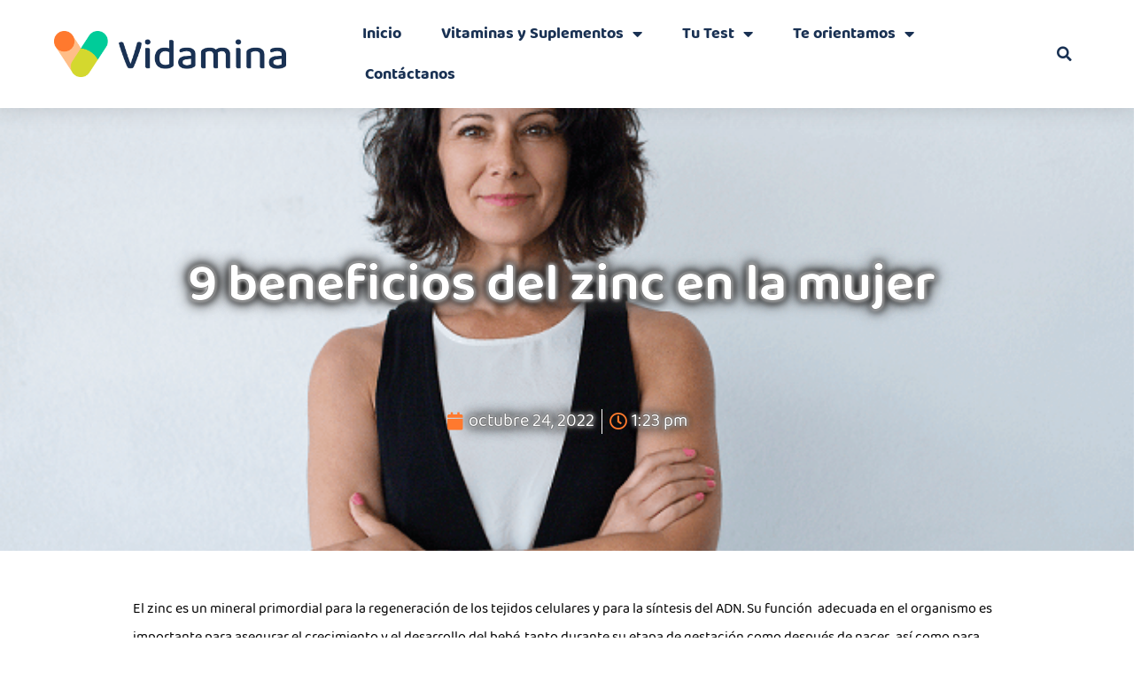

--- FILE ---
content_type: text/html; charset=UTF-8
request_url: https://vidamina.global/zinc-en-la-mujer/
body_size: 30486
content:
<!DOCTYPE html><html lang="es" prefix="og: https://ogp.me/ns#"><head><meta charset="UTF-8"><link rel="preconnect" href="https://fonts.gstatic.com/" crossorigin /><script>WebFontConfig={google:{families:["Fira Sans:ital,wght@0,300;0,400;0,500;0,600;0,700;1,300;1,400;1,500;1,600;1,700","Serif:,400,400i,700",":,700","Fira Sans:100,100italic,200,200italic,300,300italic,400,400italic,500,500italic,600,600italic,700,700italic,800,800italic,900,900italic","Open Sans:100,100italic,200,200italic,300,300italic,400,400italic,500,500italic,600,600italic,700,700italic,800,800italic,900,900italic"]}};if ( typeof WebFont === "object" && typeof WebFont.load === "function" ) { WebFont.load( WebFontConfig ); }</script><script data-optimized="1" src="https://vidamina.global/wp-content/plugins/litespeed-cache/assets/js/webfontloader.min.js"></script> <meta name="viewport" content="width=device-width, initial-scale=1.0, viewport-fit=cover" /><title>9 beneficios del zinc en la mujer </title><meta name="description" content="Conoce los 9 de beneficios del zinc en la mujer que te harán amar este suplemento"/><meta name="robots" content="index, follow, max-snippet:-1, max-video-preview:-1, max-image-preview:large"/><link rel="canonical" href="https://vidamina.global/zinc-en-la-mujer/" /><meta property="og:locale" content="es_ES" /><meta property="og:type" content="article" /><meta property="og:title" content="9 beneficios del zinc en la mujer " /><meta property="og:description" content="Conoce los 9 de beneficios del zinc en la mujer que te harán amar este suplemento" /><meta property="og:url" content="https://vidamina.global/zinc-en-la-mujer/" /><meta property="og:site_name" content="Vidamina" /><meta property="article:section" content="Zinc" /><meta property="og:updated_time" content="2024-08-20T18:27:05+00:00" /><meta property="og:image" content="https://vidamina.global/wp-content/uploads/2022/10/ffffff-1-1.png" /><meta property="og:image:secure_url" content="https://vidamina.global/wp-content/uploads/2022/10/ffffff-1-1.png" /><meta property="og:image:width" content="656" /><meta property="og:image:height" content="437" /><meta property="og:image:alt" content="zinc en la mujer" /><meta property="og:image:type" content="image/png" /><meta property="article:published_time" content="2022-10-24T13:23:34+00:00" /><meta property="article:modified_time" content="2024-08-20T18:27:05+00:00" /><meta name="twitter:card" content="summary_large_image" /><meta name="twitter:title" content="9 beneficios del zinc en la mujer " /><meta name="twitter:description" content="Conoce los 9 de beneficios del zinc en la mujer que te harán amar este suplemento" /><meta name="twitter:image" content="https://vidamina.global/wp-content/uploads/2022/10/ffffff-1-1.png" /><meta name="twitter:label1" content="Escrito por" /><meta name="twitter:data1" content="Vidamina" /><meta name="twitter:label2" content="Tiempo de lectura" /><meta name="twitter:data2" content="7 minutos" /> <script type="application/ld+json" class="rank-math-schema">{"@context":"https://schema.org","@graph":[{"@type":["Pharmacy","Organization"],"@id":"https://vidamina.global/#organization","name":"Vidamina","url":"https://vidamina.global"},{"@type":"WebSite","@id":"https://vidamina.global/#website","url":"https://vidamina.global","name":"Vidamina","publisher":{"@id":"https://vidamina.global/#organization"},"inLanguage":"es"},{"@type":"ImageObject","@id":"https://vidamina.global/wp-content/uploads/2022/10/ffffff-1-1.png","url":"https://vidamina.global/wp-content/uploads/2022/10/ffffff-1-1.png","width":"656","height":"437","caption":"zinc en la mujer","inLanguage":"es"},{"@type":"WebPage","@id":"https://vidamina.global/zinc-en-la-mujer/#webpage","url":"https://vidamina.global/zinc-en-la-mujer/","name":"9 beneficios del zinc en la mujer\u00a0","datePublished":"2022-10-24T13:23:34+00:00","dateModified":"2024-08-20T18:27:05+00:00","isPartOf":{"@id":"https://vidamina.global/#website"},"primaryImageOfPage":{"@id":"https://vidamina.global/wp-content/uploads/2022/10/ffffff-1-1.png"},"inLanguage":"es"},{"@type":"Person","@id":"https://vidamina.global/author/vidamina/","name":"Vidamina","url":"https://vidamina.global/author/vidamina/","image":{"@type":"ImageObject","@id":"https://secure.gravatar.com/avatar/2d1b84c82634a61ba12f6460307de364?s=96&amp;d=mm&amp;r=g","url":"https://secure.gravatar.com/avatar/2d1b84c82634a61ba12f6460307de364?s=96&amp;d=mm&amp;r=g","caption":"Vidamina","inLanguage":"es"},"sameAs":["https://vidamina.global"],"worksFor":{"@id":"https://vidamina.global/#organization"}},{"@type":"BlogPosting","headline":"9 beneficios del zinc en la mujer\u00a0","keywords":"zinc,zinc en la mujer","datePublished":"2022-10-24T13:23:34+00:00","dateModified":"2024-08-20T18:27:05+00:00","articleSection":"Zinc","author":{"@id":"https://vidamina.global/author/vidamina/","name":"Vidamina"},"publisher":{"@id":"https://vidamina.global/#organization"},"description":"Conoce los 9 de beneficios del zinc en la mujer que te har\u00e1n amar este suplemento","name":"9 beneficios del zinc en la mujer\u00a0","@id":"https://vidamina.global/zinc-en-la-mujer/#richSnippet","isPartOf":{"@id":"https://vidamina.global/zinc-en-la-mujer/#webpage"},"image":{"@id":"https://vidamina.global/wp-content/uploads/2022/10/ffffff-1-1.png"},"inLanguage":"es","mainEntityOfPage":{"@id":"https://vidamina.global/zinc-en-la-mujer/#webpage"}}]}</script> <link rel='dns-prefetch' href='//fonts.googleapis.com' /><link rel='dns-prefetch' href='//www.googletagmanager.com' /><link rel="alternate" type="application/rss+xml" title="Vidamina &raquo; Feed" href="https://vidamina.global/feed/" /><link rel="alternate" type="application/rss+xml" title="Vidamina &raquo; Feed de los comentarios" href="https://vidamina.global/comments/feed/" /><link rel="alternate" type="application/rss+xml" title="Vidamina &raquo; Comentario 9 beneficios del zinc en la mujer  del feed" href="https://vidamina.global/zinc-en-la-mujer/feed/" /><link rel="preload" fetchpriority="high" as="image" href="https://vidamina.global/wp-content/uploads/2021/10/header.png"><link data-optimized="1" rel='stylesheet' id='dce-animations-css' href='https://vidamina.global/wp-content/litespeed/css/3db78677affd322c543ad671d04c0ffe.css?ver=c0ffe' type='text/css' media='all' /><link data-optimized="1" rel='stylesheet' id='wp-block-library-css' href='https://vidamina.global/wp-content/litespeed/css/6df197a45706cf49d7a3daa0b4c5bf0f.css?ver=5bf0f' type='text/css' media='all' /><style id='wp-block-library-theme-inline-css' type='text/css'>.wp-block-audio figcaption{color:#555;font-size:13px;text-align:center}.is-dark-theme .wp-block-audio figcaption{color:hsla(0,0%,100%,.65)}.wp-block-audio{margin:0 0 1em}.wp-block-code{border:1px solid #ccc;border-radius:4px;font-family:Menlo,Consolas,monaco,monospace;padding:.8em 1em}.wp-block-embed figcaption{color:#555;font-size:13px;text-align:center}.is-dark-theme .wp-block-embed figcaption{color:hsla(0,0%,100%,.65)}.wp-block-embed{margin:0 0 1em}.blocks-gallery-caption{color:#555;font-size:13px;text-align:center}.is-dark-theme .blocks-gallery-caption{color:hsla(0,0%,100%,.65)}.wp-block-image figcaption{color:#555;font-size:13px;text-align:center}.is-dark-theme .wp-block-image figcaption{color:hsla(0,0%,100%,.65)}.wp-block-image{margin:0 0 1em}.wp-block-pullquote{border-bottom:4px solid;border-top:4px solid;color:currentColor;margin-bottom:1.75em}.wp-block-pullquote cite,.wp-block-pullquote footer,.wp-block-pullquote__citation{color:currentColor;font-size:.8125em;font-style:normal;text-transform:uppercase}.wp-block-quote{border-left:.25em solid;margin:0 0 1.75em;padding-left:1em}.wp-block-quote cite,.wp-block-quote footer{color:currentColor;font-size:.8125em;font-style:normal;position:relative}.wp-block-quote.has-text-align-right{border-left:none;border-right:.25em solid;padding-left:0;padding-right:1em}.wp-block-quote.has-text-align-center{border:none;padding-left:0}.wp-block-quote.is-large,.wp-block-quote.is-style-large,.wp-block-quote.is-style-plain{border:none}.wp-block-search .wp-block-search__label{font-weight:700}.wp-block-search__button{border:1px solid #ccc;padding:.375em .625em}:where(.wp-block-group.has-background){padding:1.25em 2.375em}.wp-block-separator.has-css-opacity{opacity:.4}.wp-block-separator{border:none;border-bottom:2px solid;margin-left:auto;margin-right:auto}.wp-block-separator.has-alpha-channel-opacity{opacity:1}.wp-block-separator:not(.is-style-wide):not(.is-style-dots){width:100px}.wp-block-separator.has-background:not(.is-style-dots){border-bottom:none;height:1px}.wp-block-separator.has-background:not(.is-style-wide):not(.is-style-dots){height:2px}.wp-block-table{margin:0 0 1em}.wp-block-table td,.wp-block-table th{word-break:normal}.wp-block-table figcaption{color:#555;font-size:13px;text-align:center}.is-dark-theme .wp-block-table figcaption{color:hsla(0,0%,100%,.65)}.wp-block-video figcaption{color:#555;font-size:13px;text-align:center}.is-dark-theme .wp-block-video figcaption{color:hsla(0,0%,100%,.65)}.wp-block-video{margin:0 0 1em}.wp-block-template-part.has-background{margin-bottom:0;margin-top:0;padding:1.25em 2.375em}</style><style id='rank-math-toc-block-style-inline-css' type='text/css'>.wp-block-rank-math-toc-block nav ol{counter-reset:item}.wp-block-rank-math-toc-block nav ol li{display:block}.wp-block-rank-math-toc-block nav ol li:before{content:counters(item,".") " ";counter-increment:item}</style><style id='classic-theme-styles-inline-css' type='text/css'>/*! This file is auto-generated */
.wp-block-button__link{color:#fff;background-color:#32373c;border-radius:9999px;box-shadow:none;text-decoration:none;padding:calc(.667em + 2px) calc(1.333em + 2px);font-size:1.125em}.wp-block-file__button{background:#32373c;color:#fff;text-decoration:none}</style><style id='global-styles-inline-css' type='text/css'>body{--wp--preset--color--black:#292d35;--wp--preset--color--cyan-bluish-gray:#abb8c3;--wp--preset--color--white:#fff;--wp--preset--color--pale-pink:#f78da7;--wp--preset--color--vivid-red:#cf2e2e;--wp--preset--color--luminous-vivid-orange:#ff6900;--wp--preset--color--luminous-vivid-amber:#fcb900;--wp--preset--color--light-green-cyan:#7bdcb5;--wp--preset--color--vivid-green-cyan:#00d084;--wp--preset--color--pale-cyan-blue:#8ed1fc;--wp--preset--color--vivid-cyan-blue:#0693e3;--wp--preset--color--vivid-purple:#9b51e0;--wp--preset--color--main-theme:#8ec038;--wp--preset--color--gray:#f3f5ed;--wp--preset--color--red:#da2424;--wp--preset--gradient--vivid-cyan-blue-to-vivid-purple:linear-gradient(135deg,rgba(6,147,227,1) 0%,#9b51e0 100%);--wp--preset--gradient--light-green-cyan-to-vivid-green-cyan:linear-gradient(135deg,#7adcb4 0%,#00d082 100%);--wp--preset--gradient--luminous-vivid-amber-to-luminous-vivid-orange:linear-gradient(135deg,rgba(252,185,0,1) 0%,rgba(255,105,0,1) 100%);--wp--preset--gradient--luminous-vivid-orange-to-vivid-red:linear-gradient(135deg,rgba(255,105,0,1) 0%,#cf2e2e 100%);--wp--preset--gradient--very-light-gray-to-cyan-bluish-gray:linear-gradient(135deg,#eee 0%,#a9b8c3 100%);--wp--preset--gradient--cool-to-warm-spectrum:linear-gradient(135deg,#4aeadc 0%,#9778d1 20%,#cf2aba 40%,#ee2c82 60%,#fb6962 80%,#fef84c 100%);--wp--preset--gradient--blush-light-purple:linear-gradient(135deg,#ffceec 0%,#9896f0 100%);--wp--preset--gradient--blush-bordeaux:linear-gradient(135deg,#fecda5 0%,#fe2d2d 50%,#6b003e 100%);--wp--preset--gradient--luminous-dusk:linear-gradient(135deg,#ffcb70 0%,#c751c0 50%,#4158d0 100%);--wp--preset--gradient--pale-ocean:linear-gradient(135deg,#fff5cb 0%,#b6e3d4 50%,#33a7b5 100%);--wp--preset--gradient--electric-grass:linear-gradient(135deg,#caf880 0%,#71ce7e 100%);--wp--preset--gradient--midnight:linear-gradient(135deg,#020381 0%,#2874fc 100%);--wp--preset--font-size--small:14px;--wp--preset--font-size--medium:20px;--wp--preset--font-size--large:24px;--wp--preset--font-size--x-large:42px;--wp--preset--font-size--regular:16px;--wp--preset--spacing--20:.44rem;--wp--preset--spacing--30:.67rem;--wp--preset--spacing--40:1rem;--wp--preset--spacing--50:1.5rem;--wp--preset--spacing--60:2.25rem;--wp--preset--spacing--70:3.38rem;--wp--preset--spacing--80:5.06rem;--wp--preset--shadow--natural:6px 6px 9px rgba(0,0,0,.2);--wp--preset--shadow--deep:12px 12px 50px rgba(0,0,0,.4);--wp--preset--shadow--sharp:6px 6px 0px rgba(0,0,0,.2);--wp--preset--shadow--outlined:6px 6px 0px -3px rgba(255,255,255,1),6px 6px rgba(0,0,0,1);--wp--preset--shadow--crisp:6px 6px 0px rgba(0,0,0,1)}:where(.is-layout-flex){gap:.5em}:where(.is-layout-grid){gap:.5em}body .is-layout-flow>.alignleft{float:left;margin-inline-start:0;margin-inline-end:2em}body .is-layout-flow>.alignright{float:right;margin-inline-start:2em;margin-inline-end:0}body .is-layout-flow>.aligncenter{margin-left:auto !important;margin-right:auto !important}body .is-layout-constrained>.alignleft{float:left;margin-inline-start:0;margin-inline-end:2em}body .is-layout-constrained>.alignright{float:right;margin-inline-start:2em;margin-inline-end:0}body .is-layout-constrained>.aligncenter{margin-left:auto !important;margin-right:auto !important}body .is-layout-constrained>:where(:not(.alignleft):not(.alignright):not(.alignfull)){max-width:var(--wp--style--global--content-size);margin-left:auto !important;margin-right:auto !important}body .is-layout-constrained>.alignwide{max-width:var(--wp--style--global--wide-size)}body .is-layout-flex{display:flex}body .is-layout-flex{flex-wrap:wrap;align-items:center}body .is-layout-flex>*{margin:0}body .is-layout-grid{display:grid}body .is-layout-grid>*{margin:0}:where(.wp-block-columns.is-layout-flex){gap:2em}:where(.wp-block-columns.is-layout-grid){gap:2em}:where(.wp-block-post-template.is-layout-flex){gap:1.25em}:where(.wp-block-post-template.is-layout-grid){gap:1.25em}.has-black-color{color:var(--wp--preset--color--black) !important}.has-cyan-bluish-gray-color{color:var(--wp--preset--color--cyan-bluish-gray) !important}.has-white-color{color:var(--wp--preset--color--white) !important}.has-pale-pink-color{color:var(--wp--preset--color--pale-pink) !important}.has-vivid-red-color{color:var(--wp--preset--color--vivid-red) !important}.has-luminous-vivid-orange-color{color:var(--wp--preset--color--luminous-vivid-orange) !important}.has-luminous-vivid-amber-color{color:var(--wp--preset--color--luminous-vivid-amber) !important}.has-light-green-cyan-color{color:var(--wp--preset--color--light-green-cyan) !important}.has-vivid-green-cyan-color{color:var(--wp--preset--color--vivid-green-cyan) !important}.has-pale-cyan-blue-color{color:var(--wp--preset--color--pale-cyan-blue) !important}.has-vivid-cyan-blue-color{color:var(--wp--preset--color--vivid-cyan-blue) !important}.has-vivid-purple-color{color:var(--wp--preset--color--vivid-purple) !important}.has-black-background-color{background-color:var(--wp--preset--color--black) !important}.has-cyan-bluish-gray-background-color{background-color:var(--wp--preset--color--cyan-bluish-gray) !important}.has-white-background-color{background-color:var(--wp--preset--color--white) !important}.has-pale-pink-background-color{background-color:var(--wp--preset--color--pale-pink) !important}.has-vivid-red-background-color{background-color:var(--wp--preset--color--vivid-red) !important}.has-luminous-vivid-orange-background-color{background-color:var(--wp--preset--color--luminous-vivid-orange) !important}.has-luminous-vivid-amber-background-color{background-color:var(--wp--preset--color--luminous-vivid-amber) !important}.has-light-green-cyan-background-color{background-color:var(--wp--preset--color--light-green-cyan) !important}.has-vivid-green-cyan-background-color{background-color:var(--wp--preset--color--vivid-green-cyan) !important}.has-pale-cyan-blue-background-color{background-color:var(--wp--preset--color--pale-cyan-blue) !important}.has-vivid-cyan-blue-background-color{background-color:var(--wp--preset--color--vivid-cyan-blue) !important}.has-vivid-purple-background-color{background-color:var(--wp--preset--color--vivid-purple) !important}.has-black-border-color{border-color:var(--wp--preset--color--black) !important}.has-cyan-bluish-gray-border-color{border-color:var(--wp--preset--color--cyan-bluish-gray) !important}.has-white-border-color{border-color:var(--wp--preset--color--white) !important}.has-pale-pink-border-color{border-color:var(--wp--preset--color--pale-pink) !important}.has-vivid-red-border-color{border-color:var(--wp--preset--color--vivid-red) !important}.has-luminous-vivid-orange-border-color{border-color:var(--wp--preset--color--luminous-vivid-orange) !important}.has-luminous-vivid-amber-border-color{border-color:var(--wp--preset--color--luminous-vivid-amber) !important}.has-light-green-cyan-border-color{border-color:var(--wp--preset--color--light-green-cyan) !important}.has-vivid-green-cyan-border-color{border-color:var(--wp--preset--color--vivid-green-cyan) !important}.has-pale-cyan-blue-border-color{border-color:var(--wp--preset--color--pale-cyan-blue) !important}.has-vivid-cyan-blue-border-color{border-color:var(--wp--preset--color--vivid-cyan-blue) !important}.has-vivid-purple-border-color{border-color:var(--wp--preset--color--vivid-purple) !important}.has-vivid-cyan-blue-to-vivid-purple-gradient-background{background:var(--wp--preset--gradient--vivid-cyan-blue-to-vivid-purple) !important}.has-light-green-cyan-to-vivid-green-cyan-gradient-background{background:var(--wp--preset--gradient--light-green-cyan-to-vivid-green-cyan) !important}.has-luminous-vivid-amber-to-luminous-vivid-orange-gradient-background{background:var(--wp--preset--gradient--luminous-vivid-amber-to-luminous-vivid-orange) !important}.has-luminous-vivid-orange-to-vivid-red-gradient-background{background:var(--wp--preset--gradient--luminous-vivid-orange-to-vivid-red) !important}.has-very-light-gray-to-cyan-bluish-gray-gradient-background{background:var(--wp--preset--gradient--very-light-gray-to-cyan-bluish-gray) !important}.has-cool-to-warm-spectrum-gradient-background{background:var(--wp--preset--gradient--cool-to-warm-spectrum) !important}.has-blush-light-purple-gradient-background{background:var(--wp--preset--gradient--blush-light-purple) !important}.has-blush-bordeaux-gradient-background{background:var(--wp--preset--gradient--blush-bordeaux) !important}.has-luminous-dusk-gradient-background{background:var(--wp--preset--gradient--luminous-dusk) !important}.has-pale-ocean-gradient-background{background:var(--wp--preset--gradient--pale-ocean) !important}.has-electric-grass-gradient-background{background:var(--wp--preset--gradient--electric-grass) !important}.has-midnight-gradient-background{background:var(--wp--preset--gradient--midnight) !important}.has-small-font-size{font-size:var(--wp--preset--font-size--small) !important}.has-medium-font-size{font-size:var(--wp--preset--font-size--medium) !important}.has-large-font-size{font-size:var(--wp--preset--font-size--large) !important}.has-x-large-font-size{font-size:var(--wp--preset--font-size--x-large) !important}.wp-block-navigation a:where(:not(.wp-element-button)){color:inherit}:where(.wp-block-post-template.is-layout-flex){gap:1.25em}:where(.wp-block-post-template.is-layout-grid){gap:1.25em}:where(.wp-block-columns.is-layout-flex){gap:2em}:where(.wp-block-columns.is-layout-grid){gap:2em}.wp-block-pullquote{font-size:1.5em;line-height:1.6}</style><link data-optimized="1" rel='stylesheet' id='formcraft-common-css' href='https://vidamina.global/wp-content/litespeed/css/1d56fe6727db404f0952fb5d0dc7b354.css?ver=7b354' type='text/css' media='all' /><link data-optimized="1" rel='stylesheet' id='formcraft-form-css' href='https://vidamina.global/wp-content/litespeed/css/191c71886913f00b0eebe81bb9cde490.css?ver=de490' type='text/css' media='all' /><link data-optimized="1" rel='stylesheet' id='toc-screen-css' href='https://vidamina.global/wp-content/litespeed/css/1db3f40801cbc252e89d342f0692f01f.css?ver=2f01f' type='text/css' media='all' /><link data-optimized="1" rel='stylesheet' id='thumbs_rating_styles-css' href='https://vidamina.global/wp-content/litespeed/css/a1250af81e7fd4d363dbf20dcae4f15c.css?ver=4f15c' type='text/css' media='all' /><link data-optimized="1" rel='stylesheet' id='wp-polls-css' href='https://vidamina.global/wp-content/litespeed/css/c15beb44a294a7a87e80ccc5d2fab92f.css?ver=ab92f' type='text/css' media='all' /><style id='wp-polls-inline-css' type='text/css'>.wp-polls .pollbar{margin:1px;font-size:6px;line-height:8px;height:8px;background-image:url('https://vidamina.global/wp-content/plugins/wp-polls/images/default/pollbg.gif');border:1px solid #c8c8c8}</style><link data-optimized="1" rel='stylesheet' id='bootstrap-css' href='https://vidamina.global/wp-content/litespeed/css/2d075253b227d99fc021d07729b37ad5.css?ver=37ad5' type='text/css' media='all' /><link data-optimized="1" rel='stylesheet' id='fitmeal-plugins-css' href='https://vidamina.global/wp-content/litespeed/css/5a270a5bc1aa24931b2a0a53aee29f5b.css?ver=29f5b' type='text/css' media='all' /><link data-optimized="1" rel='stylesheet' id='fitmeal-theme-style-css' href='https://vidamina.global/wp-content/litespeed/css/a5a4793ed15b094a96f15609e0fd94aa.css?ver=d94aa' type='text/css' media='all' /><style id='fitmeal-theme-style-inline-css' type='text/css'>:root{--black:#292d35;--black-darker:#000003;--black-text:rgba(41,45,53,1);--black-light:rgba(41,45,53,.7);--gray:#f3f5ed;--gray-lighter:rgba(243,245,237,.5);--white:#fff;--white-text:rgba(255,255,255,.75);--main:#8ec038;--main-darker:#70a21a;--main-lighter:rgba(142,192,56,.5);--second:#da2424;--red:#da2424;--font-main:'Serif'}#nav-wrapper.navbar-layout-transparent nav.navbar.dark{background-color:#0a0a0a !important}nav.navbar .logo img{max-height:41px !important}</style><link data-optimized="1" rel='stylesheet' id='font-awesome-css' href='https://vidamina.global/wp-content/litespeed/css/12ae0743253567387b68945a90ceb17c.css?ver=eb17c' type='text/css' media='all' /><link data-optimized="1" rel='stylesheet' id='elementor-icons-css' href='https://vidamina.global/wp-content/litespeed/css/326a4d6381ee5e446f2aaece2de73a71.css?ver=73a71' type='text/css' media='all' /><link data-optimized="1" rel='stylesheet' id='elementor-frontend-css' href='https://vidamina.global/wp-content/litespeed/css/ba34ccbf8c885ad378a52d3fe418c4f8.css?ver=8c4f8' type='text/css' media='all' /><style id='elementor-frontend-inline-css' type='text/css'>.elementor-kit-32{--e-global-color-primary:#6ec1e4;--e-global-color-secondary:#54595f;--e-global-color-text:#7a7a7a;--e-global-color-accent:#61ce70;--e-global-typography-primary-font-family:"Fira Sans";--e-global-typography-primary-font-weight:600;--e-global-typography-secondary-font-family:"Open Sans";--e-global-typography-secondary-font-weight:400;--e-global-typography-text-font-family:"Open Sans";--e-global-typography-text-font-weight:400;--e-global-typography-accent-font-family:"Fira Sans";--e-global-typography-accent-font-weight:500}.elementor-section.elementor-section-boxed>.elementor-container{max-width:1140px}.e-con{--container-max-width:1140px}.elementor-widget:not(:last-child){margin-block-end:20px}.elementor-element{--widgets-spacing:20px 20px}{}h1.entry-title{display:var(--page-title-display)}.elementor-kit-32 e-page-transition{background-color:#ffbc7d}@media(max-width:1024px){.elementor-section.elementor-section-boxed>.elementor-container{max-width:1024px}.e-con{--container-max-width:1024px}}@media(max-width:767px){.elementor-section.elementor-section-boxed>.elementor-container{max-width:767px}.e-con{--container-max-width:767px}}.elementor-widget-heading .elementor-heading-title{color:var(--e-global-color-primary);font-family:var(--e-global-typography-primary-font-family),Sans-serif;font-weight:var(--e-global-typography-primary-font-weight)}.elementor-widget-image .widget-image-caption{color:var(--e-global-color-text);font-family:var(--e-global-typography-text-font-family),Sans-serif;font-weight:var(--e-global-typography-text-font-weight)}.elementor-widget-text-editor{color:var(--e-global-color-text);font-family:var(--e-global-typography-text-font-family),Sans-serif;font-weight:var(--e-global-typography-text-font-weight)}.elementor-widget-text-editor.elementor-drop-cap-view-stacked .elementor-drop-cap{background-color:var(--e-global-color-primary)}.elementor-widget-text-editor.elementor-drop-cap-view-framed .elementor-drop-cap,.elementor-widget-text-editor.elementor-drop-cap-view-default .elementor-drop-cap{color:var(--e-global-color-primary);border-color:var(--e-global-color-primary)}.elementor-widget-button .elementor-button{font-family:var(--e-global-typography-accent-font-family),Sans-serif;font-weight:var(--e-global-typography-accent-font-weight);background-color:var(--e-global-color-accent)}.elementor-widget-divider{--divider-color:var(--e-global-color-secondary)}.elementor-widget-divider .elementor-divider__text{color:var(--e-global-color-secondary);font-family:var(--e-global-typography-secondary-font-family),Sans-serif;font-weight:var(--e-global-typography-secondary-font-weight)}.elementor-widget-divider.elementor-view-stacked .elementor-icon{background-color:var(--e-global-color-secondary)}.elementor-widget-divider.elementor-view-framed .elementor-icon,.elementor-widget-divider.elementor-view-default .elementor-icon{color:var(--e-global-color-secondary);border-color:var(--e-global-color-secondary)}.elementor-widget-divider.elementor-view-framed .elementor-icon,.elementor-widget-divider.elementor-view-default .elementor-icon svg{fill:var(--e-global-color-secondary)}.elementor-widget-image-box .elementor-image-box-title{color:var(--e-global-color-primary);font-family:var(--e-global-typography-primary-font-family),Sans-serif;font-weight:var(--e-global-typography-primary-font-weight)}.elementor-widget-image-box .elementor-image-box-description{color:var(--e-global-color-text);font-family:var(--e-global-typography-text-font-family),Sans-serif;font-weight:var(--e-global-typography-text-font-weight)}.elementor-widget-icon.elementor-view-stacked .elementor-icon{background-color:var(--e-global-color-primary)}.elementor-widget-icon.elementor-view-framed .elementor-icon,.elementor-widget-icon.elementor-view-default .elementor-icon{color:var(--e-global-color-primary);border-color:var(--e-global-color-primary)}.elementor-widget-icon.elementor-view-framed .elementor-icon,.elementor-widget-icon.elementor-view-default .elementor-icon svg{fill:var(--e-global-color-primary)}.elementor-widget-icon-box.elementor-view-stacked .elementor-icon{background-color:var(--e-global-color-primary)}.elementor-widget-icon-box.elementor-view-framed .elementor-icon,.elementor-widget-icon-box.elementor-view-default .elementor-icon{fill:var(--e-global-color-primary);color:var(--e-global-color-primary);border-color:var(--e-global-color-primary)}.elementor-widget-icon-box .elementor-icon-box-title{color:var(--e-global-color-primary)}.elementor-widget-icon-box .elementor-icon-box-title,.elementor-widget-icon-box .elementor-icon-box-title a{font-family:var(--e-global-typography-primary-font-family),Sans-serif;font-weight:var(--e-global-typography-primary-font-weight)}.elementor-widget-icon-box .elementor-icon-box-description{color:var(--e-global-color-text);font-family:var(--e-global-typography-text-font-family),Sans-serif;font-weight:var(--e-global-typography-text-font-weight)}.elementor-widget-star-rating .elementor-star-rating__title{color:var(--e-global-color-text);font-family:var(--e-global-typography-text-font-family),Sans-serif;font-weight:var(--e-global-typography-text-font-weight)}.elementor-widget-image-gallery .gallery-item .gallery-caption{font-family:var(--e-global-typography-accent-font-family),Sans-serif;font-weight:var(--e-global-typography-accent-font-weight)}.elementor-widget-icon-list .elementor-icon-list-item:not(:last-child):after{border-color:var(--e-global-color-text)}.elementor-widget-icon-list .elementor-icon-list-icon i{color:var(--e-global-color-primary)}.elementor-widget-icon-list .elementor-icon-list-icon svg{fill:var(--e-global-color-primary)}.elementor-widget-icon-list .elementor-icon-list-item>.elementor-icon-list-text,.elementor-widget-icon-list .elementor-icon-list-item>a{font-family:var(--e-global-typography-text-font-family),Sans-serif;font-weight:var(--e-global-typography-text-font-weight)}.elementor-widget-icon-list .elementor-icon-list-text{color:var(--e-global-color-secondary)}.elementor-widget-counter .elementor-counter-number-wrapper{color:var(--e-global-color-primary);font-family:var(--e-global-typography-primary-font-family),Sans-serif;font-weight:var(--e-global-typography-primary-font-weight)}.elementor-widget-counter .elementor-counter-title{color:var(--e-global-color-secondary);font-family:var(--e-global-typography-secondary-font-family),Sans-serif;font-weight:var(--e-global-typography-secondary-font-weight)}.elementor-widget-progress .elementor-progress-wrapper .elementor-progress-bar{background-color:var(--e-global-color-primary)}.elementor-widget-progress .elementor-title{color:var(--e-global-color-primary);font-family:var(--e-global-typography-text-font-family),Sans-serif;font-weight:var(--e-global-typography-text-font-weight)}.elementor-widget-testimonial .elementor-testimonial-content{color:var(--e-global-color-text);font-family:var(--e-global-typography-text-font-family),Sans-serif;font-weight:var(--e-global-typography-text-font-weight)}.elementor-widget-testimonial .elementor-testimonial-name{color:var(--e-global-color-primary);font-family:var(--e-global-typography-primary-font-family),Sans-serif;font-weight:var(--e-global-typography-primary-font-weight)}.elementor-widget-testimonial .elementor-testimonial-job{color:var(--e-global-color-secondary);font-family:var(--e-global-typography-secondary-font-family),Sans-serif;font-weight:var(--e-global-typography-secondary-font-weight)}.elementor-widget-tabs .elementor-tab-title,.elementor-widget-tabs .elementor-tab-title a{color:var(--e-global-color-primary)}.elementor-widget-tabs .elementor-tab-title.elementor-active,.elementor-widget-tabs .elementor-tab-title.elementor-active a{color:var(--e-global-color-accent)}.elementor-widget-tabs .elementor-tab-title{font-family:var(--e-global-typography-primary-font-family),Sans-serif;font-weight:var(--e-global-typography-primary-font-weight)}.elementor-widget-tabs .elementor-tab-content{color:var(--e-global-color-text);font-family:var(--e-global-typography-text-font-family),Sans-serif;font-weight:var(--e-global-typography-text-font-weight)}.elementor-widget-accordion .elementor-accordion-icon,.elementor-widget-accordion .elementor-accordion-title{color:var(--e-global-color-primary)}.elementor-widget-accordion .elementor-accordion-icon svg{fill:var(--e-global-color-primary)}.elementor-widget-accordion .elementor-active .elementor-accordion-icon,.elementor-widget-accordion .elementor-active .elementor-accordion-title{color:var(--e-global-color-accent)}.elementor-widget-accordion .elementor-active .elementor-accordion-icon svg{fill:var(--e-global-color-accent)}.elementor-widget-accordion .elementor-accordion-title{font-family:var(--e-global-typography-primary-font-family),Sans-serif;font-weight:var(--e-global-typography-primary-font-weight)}.elementor-widget-accordion .elementor-tab-content{color:var(--e-global-color-text);font-family:var(--e-global-typography-text-font-family),Sans-serif;font-weight:var(--e-global-typography-text-font-weight)}.elementor-widget-toggle .elementor-toggle-title,.elementor-widget-toggle .elementor-toggle-icon{color:var(--e-global-color-primary)}.elementor-widget-toggle .elementor-toggle-icon svg{fill:var(--e-global-color-primary)}.elementor-widget-toggle .elementor-tab-title.elementor-active a,.elementor-widget-toggle .elementor-tab-title.elementor-active .elementor-toggle-icon{color:var(--e-global-color-accent)}.elementor-widget-toggle .elementor-toggle-title{font-family:var(--e-global-typography-primary-font-family),Sans-serif;font-weight:var(--e-global-typography-primary-font-weight)}.elementor-widget-toggle .elementor-tab-content{color:var(--e-global-color-text);font-family:var(--e-global-typography-text-font-family),Sans-serif;font-weight:var(--e-global-typography-text-font-weight)}.elementor-widget-alert .elementor-alert-title{font-family:var(--e-global-typography-primary-font-family),Sans-serif;font-weight:var(--e-global-typography-primary-font-weight)}.elementor-widget-alert .elementor-alert-description{font-family:var(--e-global-typography-text-font-family),Sans-serif;font-weight:var(--e-global-typography-text-font-weight)}.elementor-widget-exad-lottie-animation .exad-lottie-caption{color:var(--e-global-color-text);font-family:var(--e-global-typography-text-font-family),Sans-serif;font-weight:var(--e-global-typography-text-font-weight)}.elementor-widget-text-path{font-family:var(--e-global-typography-text-font-family),Sans-serif;font-weight:var(--e-global-typography-text-font-weight)}.elementor-widget-theme-site-logo .widget-image-caption{color:var(--e-global-color-text);font-family:var(--e-global-typography-text-font-family),Sans-serif;font-weight:var(--e-global-typography-text-font-weight)}.elementor-widget-theme-site-title .elementor-heading-title{color:var(--e-global-color-primary);font-family:var(--e-global-typography-primary-font-family),Sans-serif;font-weight:var(--e-global-typography-primary-font-weight)}.elementor-widget-theme-page-title .elementor-heading-title{color:var(--e-global-color-primary);font-family:var(--e-global-typography-primary-font-family),Sans-serif;font-weight:var(--e-global-typography-primary-font-weight)}.elementor-widget-theme-post-title .elementor-heading-title{color:var(--e-global-color-primary);font-family:var(--e-global-typography-primary-font-family),Sans-serif;font-weight:var(--e-global-typography-primary-font-weight)}.elementor-widget-theme-post-excerpt .elementor-widget-container{color:var(--e-global-color-text);font-family:var(--e-global-typography-text-font-family),Sans-serif;font-weight:var(--e-global-typography-text-font-weight)}.elementor-widget-theme-post-content{color:var(--e-global-color-text);font-family:var(--e-global-typography-text-font-family),Sans-serif;font-weight:var(--e-global-typography-text-font-weight)}.elementor-widget-theme-post-featured-image .widget-image-caption{color:var(--e-global-color-text);font-family:var(--e-global-typography-text-font-family),Sans-serif;font-weight:var(--e-global-typography-text-font-weight)}.elementor-widget-theme-archive-title .elementor-heading-title{color:var(--e-global-color-primary);font-family:var(--e-global-typography-primary-font-family),Sans-serif;font-weight:var(--e-global-typography-primary-font-weight)}.elementor-widget-archive-posts .elementor-post__title,.elementor-widget-archive-posts .elementor-post__title a{color:var(--e-global-color-secondary);font-family:var(--e-global-typography-primary-font-family),Sans-serif;font-weight:var(--e-global-typography-primary-font-weight)}.elementor-widget-archive-posts .elementor-post__meta-data{font-family:var(--e-global-typography-secondary-font-family),Sans-serif;font-weight:var(--e-global-typography-secondary-font-weight)}.elementor-widget-archive-posts .elementor-post__excerpt p{font-family:var(--e-global-typography-text-font-family),Sans-serif;font-weight:var(--e-global-typography-text-font-weight)}.elementor-widget-archive-posts .elementor-post__read-more{color:var(--e-global-color-accent)}.elementor-widget-archive-posts a.elementor-post__read-more{font-family:var(--e-global-typography-accent-font-family),Sans-serif;font-weight:var(--e-global-typography-accent-font-weight)}.elementor-widget-archive-posts .elementor-post__card .elementor-post__badge{background-color:var(--e-global-color-accent);font-family:var(--e-global-typography-accent-font-family),Sans-serif;font-weight:var(--e-global-typography-accent-font-weight)}.elementor-widget-archive-posts .elementor-pagination{font-family:var(--e-global-typography-secondary-font-family),Sans-serif;font-weight:var(--e-global-typography-secondary-font-weight)}.elementor-widget-archive-posts .elementor-button{font-family:var(--e-global-typography-accent-font-family),Sans-serif;font-weight:var(--e-global-typography-accent-font-weight);background-color:var(--e-global-color-accent)}.elementor-widget-archive-posts .e-load-more-message{font-family:var(--e-global-typography-secondary-font-family),Sans-serif;font-weight:var(--e-global-typography-secondary-font-weight)}.elementor-widget-archive-posts .elementor-posts-nothing-found{color:var(--e-global-color-text);font-family:var(--e-global-typography-text-font-family),Sans-serif;font-weight:var(--e-global-typography-text-font-weight)}.elementor-widget-loop-grid .elementor-pagination{font-family:var(--e-global-typography-secondary-font-family),Sans-serif;font-weight:var(--e-global-typography-secondary-font-weight)}.elementor-widget-loop-grid .elementor-button{font-family:var(--e-global-typography-accent-font-family),Sans-serif;font-weight:var(--e-global-typography-accent-font-weight);background-color:var(--e-global-color-accent)}.elementor-widget-loop-grid .e-load-more-message{font-family:var(--e-global-typography-secondary-font-family),Sans-serif;font-weight:var(--e-global-typography-secondary-font-weight)}.elementor-widget-posts .elementor-post__title,.elementor-widget-posts .elementor-post__title a{color:var(--e-global-color-secondary);font-family:var(--e-global-typography-primary-font-family),Sans-serif;font-weight:var(--e-global-typography-primary-font-weight)}.elementor-widget-posts .elementor-post__meta-data{font-family:var(--e-global-typography-secondary-font-family),Sans-serif;font-weight:var(--e-global-typography-secondary-font-weight)}.elementor-widget-posts .elementor-post__excerpt p{font-family:var(--e-global-typography-text-font-family),Sans-serif;font-weight:var(--e-global-typography-text-font-weight)}.elementor-widget-posts .elementor-post__read-more{color:var(--e-global-color-accent)}.elementor-widget-posts a.elementor-post__read-more{font-family:var(--e-global-typography-accent-font-family),Sans-serif;font-weight:var(--e-global-typography-accent-font-weight)}.elementor-widget-posts .elementor-post__card .elementor-post__badge{background-color:var(--e-global-color-accent);font-family:var(--e-global-typography-accent-font-family),Sans-serif;font-weight:var(--e-global-typography-accent-font-weight)}.elementor-widget-posts .elementor-pagination{font-family:var(--e-global-typography-secondary-font-family),Sans-serif;font-weight:var(--e-global-typography-secondary-font-weight)}.elementor-widget-posts .elementor-button{font-family:var(--e-global-typography-accent-font-family),Sans-serif;font-weight:var(--e-global-typography-accent-font-weight);background-color:var(--e-global-color-accent)}.elementor-widget-posts .e-load-more-message{font-family:var(--e-global-typography-secondary-font-family),Sans-serif;font-weight:var(--e-global-typography-secondary-font-weight)}.elementor-widget-portfolio a .elementor-portfolio-item__overlay{background-color:var(--e-global-color-accent)}.elementor-widget-portfolio .elementor-portfolio-item__title{font-family:var(--e-global-typography-primary-font-family),Sans-serif;font-weight:var(--e-global-typography-primary-font-weight)}.elementor-widget-portfolio .elementor-portfolio__filter{color:var(--e-global-color-text);font-family:var(--e-global-typography-primary-font-family),Sans-serif;font-weight:var(--e-global-typography-primary-font-weight)}.elementor-widget-portfolio .elementor-portfolio__filter.elementor-active{color:var(--e-global-color-primary)}.elementor-widget-gallery .elementor-gallery-item__title{font-family:var(--e-global-typography-primary-font-family),Sans-serif;font-weight:var(--e-global-typography-primary-font-weight)}.elementor-widget-gallery .elementor-gallery-item__description{font-family:var(--e-global-typography-text-font-family),Sans-serif;font-weight:var(--e-global-typography-text-font-weight)}.elementor-widget-gallery{--galleries-title-color-normal:var(--e-global-color-primary);--galleries-title-color-hover:var(--e-global-color-secondary);--galleries-pointer-bg-color-hover:var(--e-global-color-accent);--gallery-title-color-active:var(--e-global-color-secondary);--galleries-pointer-bg-color-active:var(--e-global-color-accent)}.elementor-widget-gallery .elementor-gallery-title{font-family:var(--e-global-typography-primary-font-family),Sans-serif;font-weight:var(--e-global-typography-primary-font-weight)}.elementor-widget-form .elementor-field-group>label,.elementor-widget-form .elementor-field-subgroup label{color:var(--e-global-color-text)}.elementor-widget-form .elementor-field-group>label{font-family:var(--e-global-typography-text-font-family),Sans-serif;font-weight:var(--e-global-typography-text-font-weight)}.elementor-widget-form .elementor-field-type-html{color:var(--e-global-color-text);font-family:var(--e-global-typography-text-font-family),Sans-serif;font-weight:var(--e-global-typography-text-font-weight)}.elementor-widget-form .elementor-field-group .elementor-field{color:var(--e-global-color-text)}.elementor-widget-form .elementor-field-group .elementor-field,.elementor-widget-form .elementor-field-subgroup label{font-family:var(--e-global-typography-text-font-family),Sans-serif;font-weight:var(--e-global-typography-text-font-weight)}.elementor-widget-form .elementor-button{font-family:var(--e-global-typography-accent-font-family),Sans-serif;font-weight:var(--e-global-typography-accent-font-weight)}.elementor-widget-form .e-form__buttons__wrapper__button-next{background-color:var(--e-global-color-accent)}.elementor-widget-form .elementor-button[type=submit]{background-color:var(--e-global-color-accent)}.elementor-widget-form .e-form__buttons__wrapper__button-previous{background-color:var(--e-global-color-accent)}.elementor-widget-form .elementor-message{font-family:var(--e-global-typography-text-font-family),Sans-serif;font-weight:var(--e-global-typography-text-font-weight)}.elementor-widget-form .e-form__indicators__indicator,.elementor-widget-form .e-form__indicators__indicator__label{font-family:var(--e-global-typography-accent-font-family),Sans-serif;font-weight:var(--e-global-typography-accent-font-weight)}.elementor-widget-form{--e-form-steps-indicator-inactive-primary-color:var(--e-global-color-text);--e-form-steps-indicator-active-primary-color:var(--e-global-color-accent);--e-form-steps-indicator-completed-primary-color:var(--e-global-color-accent);--e-form-steps-indicator-progress-color:var(--e-global-color-accent);--e-form-steps-indicator-progress-background-color:var(--e-global-color-text);--e-form-steps-indicator-progress-meter-color:var(--e-global-color-text)}.elementor-widget-form .e-form__indicators__indicator__progress__meter{font-family:var(--e-global-typography-accent-font-family),Sans-serif;font-weight:var(--e-global-typography-accent-font-weight)}.elementor-widget-login .elementor-field-group>a{color:var(--e-global-color-text)}.elementor-widget-login .elementor-field-group>a:hover{color:var(--e-global-color-accent)}.elementor-widget-login .elementor-form-fields-wrapper label{color:var(--e-global-color-text);font-family:var(--e-global-typography-text-font-family),Sans-serif;font-weight:var(--e-global-typography-text-font-weight)}.elementor-widget-login .elementor-field-group .elementor-field{color:var(--e-global-color-text)}.elementor-widget-login .elementor-field-group .elementor-field,.elementor-widget-login .elementor-field-subgroup label{font-family:var(--e-global-typography-text-font-family),Sans-serif;font-weight:var(--e-global-typography-text-font-weight)}.elementor-widget-login .elementor-button{font-family:var(--e-global-typography-accent-font-family),Sans-serif;font-weight:var(--e-global-typography-accent-font-weight);background-color:var(--e-global-color-accent)}.elementor-widget-login .elementor-widget-container .elementor-login__logged-in-message{color:var(--e-global-color-text);font-family:var(--e-global-typography-text-font-family),Sans-serif;font-weight:var(--e-global-typography-text-font-weight)}.elementor-widget-slides .elementor-slide-heading{font-family:var(--e-global-typography-primary-font-family),Sans-serif;font-weight:var(--e-global-typography-primary-font-weight)}.elementor-widget-slides .elementor-slide-description{font-family:var(--e-global-typography-secondary-font-family),Sans-serif;font-weight:var(--e-global-typography-secondary-font-weight)}.elementor-widget-slides .elementor-slide-button{font-family:var(--e-global-typography-accent-font-family),Sans-serif;font-weight:var(--e-global-typography-accent-font-weight)}.elementor-widget-nav-menu .elementor-nav-menu .elementor-item{font-family:var(--e-global-typography-primary-font-family),Sans-serif;font-weight:var(--e-global-typography-primary-font-weight)}.elementor-widget-nav-menu .elementor-nav-menu--main .elementor-item{color:var(--e-global-color-text);fill:var(--e-global-color-text)}.elementor-widget-nav-menu .elementor-nav-menu--main .elementor-item:hover,.elementor-widget-nav-menu .elementor-nav-menu--main .elementor-item.elementor-item-active,.elementor-widget-nav-menu .elementor-nav-menu--main .elementor-item.highlighted,.elementor-widget-nav-menu .elementor-nav-menu--main .elementor-item:focus{color:var(--e-global-color-accent);fill:var(--e-global-color-accent)}.elementor-widget-nav-menu .elementor-nav-menu--main:not(.e--pointer-framed) .elementor-item:before,.elementor-widget-nav-menu .elementor-nav-menu--main:not(.e--pointer-framed) .elementor-item:after{background-color:var(--e-global-color-accent)}.elementor-widget-nav-menu .e--pointer-framed .elementor-item:before,.elementor-widget-nav-menu .e--pointer-framed .elementor-item:after{border-color:var(--e-global-color-accent)}.elementor-widget-nav-menu{--e-nav-menu-divider-color:var(--e-global-color-text)}.elementor-widget-nav-menu .elementor-nav-menu--dropdown .elementor-item,.elementor-widget-nav-menu .elementor-nav-menu--dropdown .elementor-sub-item{font-family:var(--e-global-typography-accent-font-family),Sans-serif;font-weight:var(--e-global-typography-accent-font-weight)}.elementor-widget-animated-headline .elementor-headline-dynamic-wrapper path{stroke:var(--e-global-color-accent)}.elementor-widget-animated-headline .elementor-headline-plain-text{color:var(--e-global-color-secondary)}.elementor-widget-animated-headline .elementor-headline{font-family:var(--e-global-typography-primary-font-family),Sans-serif;font-weight:var(--e-global-typography-primary-font-weight)}.elementor-widget-animated-headline{--dynamic-text-color:var(--e-global-color-secondary)}.elementor-widget-animated-headline .elementor-headline-dynamic-text{font-family:var(--e-global-typography-primary-font-family),Sans-serif;font-weight:var(--e-global-typography-primary-font-weight)}.elementor-widget-hotspot .widget-image-caption{font-family:var(--e-global-typography-text-font-family),Sans-serif;font-weight:var(--e-global-typography-text-font-weight)}.elementor-widget-hotspot{--hotspot-color:var(--e-global-color-primary);--hotspot-box-color:var(--e-global-color-secondary);--tooltip-color:var(--e-global-color-secondary)}.elementor-widget-hotspot .e-hotspot__label{font-family:var(--e-global-typography-primary-font-family),Sans-serif;font-weight:var(--e-global-typography-primary-font-weight)}.elementor-widget-hotspot .e-hotspot__tooltip{font-family:var(--e-global-typography-secondary-font-family),Sans-serif;font-weight:var(--e-global-typography-secondary-font-weight)}.elementor-widget-price-list .elementor-price-list-header{color:var(--e-global-color-primary);font-family:var(--e-global-typography-primary-font-family),Sans-serif;font-weight:var(--e-global-typography-primary-font-weight)}.elementor-widget-price-list .elementor-price-list-price{color:var(--e-global-color-primary);font-family:var(--e-global-typography-primary-font-family),Sans-serif;font-weight:var(--e-global-typography-primary-font-weight)}.elementor-widget-price-list .elementor-price-list-description{color:var(--e-global-color-text);font-family:var(--e-global-typography-text-font-family),Sans-serif;font-weight:var(--e-global-typography-text-font-weight)}.elementor-widget-price-list .elementor-price-list-separator{border-bottom-color:var(--e-global-color-secondary)}.elementor-widget-price-table{--e-price-table-header-background-color:var(--e-global-color-secondary)}.elementor-widget-price-table .elementor-price-table__heading{font-family:var(--e-global-typography-primary-font-family),Sans-serif;font-weight:var(--e-global-typography-primary-font-weight)}.elementor-widget-price-table .elementor-price-table__subheading{font-family:var(--e-global-typography-secondary-font-family),Sans-serif;font-weight:var(--e-global-typography-secondary-font-weight)}.elementor-widget-price-table .elementor-price-table .elementor-price-table__price{font-family:var(--e-global-typography-primary-font-family),Sans-serif;font-weight:var(--e-global-typography-primary-font-weight)}.elementor-widget-price-table .elementor-price-table__original-price{color:var(--e-global-color-secondary);font-family:var(--e-global-typography-primary-font-family),Sans-serif;font-weight:var(--e-global-typography-primary-font-weight)}.elementor-widget-price-table .elementor-price-table__period{color:var(--e-global-color-secondary);font-family:var(--e-global-typography-secondary-font-family),Sans-serif;font-weight:var(--e-global-typography-secondary-font-weight)}.elementor-widget-price-table .elementor-price-table__features-list{--e-price-table-features-list-color:var(--e-global-color-text)}.elementor-widget-price-table .elementor-price-table__features-list li{font-family:var(--e-global-typography-text-font-family),Sans-serif;font-weight:var(--e-global-typography-text-font-weight)}.elementor-widget-price-table .elementor-price-table__features-list li:before{border-top-color:var(--e-global-color-text)}.elementor-widget-price-table .elementor-price-table__button{font-family:var(--e-global-typography-accent-font-family),Sans-serif;font-weight:var(--e-global-typography-accent-font-weight);background-color:var(--e-global-color-accent)}.elementor-widget-price-table .elementor-price-table__additional_info{color:var(--e-global-color-text);font-family:var(--e-global-typography-text-font-family),Sans-serif;font-weight:var(--e-global-typography-text-font-weight)}.elementor-widget-price-table .elementor-price-table__ribbon-inner{background-color:var(--e-global-color-accent);font-family:var(--e-global-typography-accent-font-family),Sans-serif;font-weight:var(--e-global-typography-accent-font-weight)}.elementor-widget-flip-box .elementor-flip-box__front .elementor-flip-box__layer__title{font-family:var(--e-global-typography-primary-font-family),Sans-serif;font-weight:var(--e-global-typography-primary-font-weight)}.elementor-widget-flip-box .elementor-flip-box__front .elementor-flip-box__layer__description{font-family:var(--e-global-typography-text-font-family),Sans-serif;font-weight:var(--e-global-typography-text-font-weight)}.elementor-widget-flip-box .elementor-flip-box__back .elementor-flip-box__layer__title{font-family:var(--e-global-typography-primary-font-family),Sans-serif;font-weight:var(--e-global-typography-primary-font-weight)}.elementor-widget-flip-box .elementor-flip-box__back .elementor-flip-box__layer__description{font-family:var(--e-global-typography-text-font-family),Sans-serif;font-weight:var(--e-global-typography-text-font-weight)}.elementor-widget-flip-box .elementor-flip-box__button{font-family:var(--e-global-typography-accent-font-family),Sans-serif;font-weight:var(--e-global-typography-accent-font-weight)}.elementor-widget-call-to-action .elementor-cta__title{font-family:var(--e-global-typography-primary-font-family),Sans-serif;font-weight:var(--e-global-typography-primary-font-weight)}.elementor-widget-call-to-action .elementor-cta__description{font-family:var(--e-global-typography-text-font-family),Sans-serif;font-weight:var(--e-global-typography-text-font-weight)}.elementor-widget-call-to-action .elementor-cta__button{font-family:var(--e-global-typography-accent-font-family),Sans-serif;font-weight:var(--e-global-typography-accent-font-weight)}.elementor-widget-call-to-action .elementor-ribbon-inner{background-color:var(--e-global-color-accent);font-family:var(--e-global-typography-accent-font-family),Sans-serif;font-weight:var(--e-global-typography-accent-font-weight)}.elementor-widget-media-carousel .elementor-carousel-image-overlay{font-family:var(--e-global-typography-accent-font-family),Sans-serif;font-weight:var(--e-global-typography-accent-font-weight)}.elementor-widget-testimonial-carousel .elementor-testimonial__text{color:var(--e-global-color-text);font-family:var(--e-global-typography-text-font-family),Sans-serif;font-weight:var(--e-global-typography-text-font-weight)}.elementor-widget-testimonial-carousel .elementor-testimonial__name{color:var(--e-global-color-text);font-family:var(--e-global-typography-primary-font-family),Sans-serif;font-weight:var(--e-global-typography-primary-font-weight)}.elementor-widget-testimonial-carousel .elementor-testimonial__title{color:var(--e-global-color-primary);font-family:var(--e-global-typography-secondary-font-family),Sans-serif;font-weight:var(--e-global-typography-secondary-font-weight)}.elementor-widget-reviews .elementor-testimonial__header,.elementor-widget-reviews .elementor-testimonial__name{font-family:var(--e-global-typography-primary-font-family),Sans-serif;font-weight:var(--e-global-typography-primary-font-weight)}.elementor-widget-reviews .elementor-testimonial__text{font-family:var(--e-global-typography-text-font-family),Sans-serif;font-weight:var(--e-global-typography-text-font-weight)}.elementor-widget-table-of-contents{--header-color:var(--e-global-color-secondary);--item-text-color:var(--e-global-color-text);--item-text-hover-color:var(--e-global-color-accent);--marker-color:var(--e-global-color-text)}.elementor-widget-table-of-contents .elementor-toc__header,.elementor-widget-table-of-contents .elementor-toc__header-title{font-family:var(--e-global-typography-primary-font-family),Sans-serif;font-weight:var(--e-global-typography-primary-font-weight)}.elementor-widget-table-of-contents .elementor-toc__list-item{font-family:var(--e-global-typography-text-font-family),Sans-serif;font-weight:var(--e-global-typography-text-font-weight)}.elementor-widget-countdown .elementor-countdown-item{background-color:var(--e-global-color-primary)}.elementor-widget-countdown .elementor-countdown-digits{font-family:var(--e-global-typography-text-font-family),Sans-serif;font-weight:var(--e-global-typography-text-font-weight)}.elementor-widget-countdown .elementor-countdown-label{font-family:var(--e-global-typography-secondary-font-family),Sans-serif;font-weight:var(--e-global-typography-secondary-font-weight)}.elementor-widget-countdown .elementor-countdown-expire--message{color:var(--e-global-color-text);font-family:var(--e-global-typography-text-font-family),Sans-serif;font-weight:var(--e-global-typography-text-font-weight)}.elementor-widget-search-form input[type=search].elementor-search-form__input{font-family:var(--e-global-typography-text-font-family),Sans-serif;font-weight:var(--e-global-typography-text-font-weight)}.elementor-widget-search-form .elementor-search-form__input,.elementor-widget-search-form .elementor-search-form__icon,.elementor-widget-search-form .elementor-lightbox .dialog-lightbox-close-button,.elementor-widget-search-form .elementor-lightbox .dialog-lightbox-close-button:hover,.elementor-widget-search-form.elementor-search-form--skin-full_screen input[type=search].elementor-search-form__input{color:var(--e-global-color-text);fill:var(--e-global-color-text)}.elementor-widget-search-form .elementor-search-form__submit{font-family:var(--e-global-typography-text-font-family),Sans-serif;font-weight:var(--e-global-typography-text-font-weight);background-color:var(--e-global-color-secondary)}.elementor-widget-author-box .elementor-author-box__name{color:var(--e-global-color-secondary);font-family:var(--e-global-typography-primary-font-family),Sans-serif;font-weight:var(--e-global-typography-primary-font-weight)}.elementor-widget-author-box .elementor-author-box__bio{color:var(--e-global-color-text);font-family:var(--e-global-typography-text-font-family),Sans-serif;font-weight:var(--e-global-typography-text-font-weight)}.elementor-widget-author-box .elementor-author-box__button{color:var(--e-global-color-secondary);border-color:var(--e-global-color-secondary);font-family:var(--e-global-typography-accent-font-family),Sans-serif;font-weight:var(--e-global-typography-accent-font-weight)}.elementor-widget-author-box .elementor-author-box__button:hover{border-color:var(--e-global-color-secondary);color:var(--e-global-color-secondary)}.elementor-widget-post-navigation span.post-navigation__prev--label{color:var(--e-global-color-text)}.elementor-widget-post-navigation span.post-navigation__next--label{color:var(--e-global-color-text)}.elementor-widget-post-navigation span.post-navigation__prev--label,.elementor-widget-post-navigation span.post-navigation__next--label{font-family:var(--e-global-typography-secondary-font-family),Sans-serif;font-weight:var(--e-global-typography-secondary-font-weight)}.elementor-widget-post-navigation span.post-navigation__prev--title,.elementor-widget-post-navigation span.post-navigation__next--title{color:var(--e-global-color-secondary);font-family:var(--e-global-typography-secondary-font-family),Sans-serif;font-weight:var(--e-global-typography-secondary-font-weight)}.elementor-widget-post-info .elementor-icon-list-item:not(:last-child):after{border-color:var(--e-global-color-text)}.elementor-widget-post-info .elementor-icon-list-icon i{color:var(--e-global-color-primary)}.elementor-widget-post-info .elementor-icon-list-icon svg{fill:var(--e-global-color-primary)}.elementor-widget-post-info .elementor-icon-list-text,.elementor-widget-post-info .elementor-icon-list-text a{color:var(--e-global-color-secondary)}.elementor-widget-post-info .elementor-icon-list-item{font-family:var(--e-global-typography-text-font-family),Sans-serif;font-weight:var(--e-global-typography-text-font-weight)}.elementor-widget-sitemap .elementor-sitemap-title{color:var(--e-global-color-primary);font-family:var(--e-global-typography-primary-font-family),Sans-serif;font-weight:var(--e-global-typography-primary-font-weight)}.elementor-widget-sitemap .elementor-sitemap-item,.elementor-widget-sitemap span.elementor-sitemap-list,.elementor-widget-sitemap .elementor-sitemap-item a{color:var(--e-global-color-text);font-family:var(--e-global-typography-text-font-family),Sans-serif;font-weight:var(--e-global-typography-text-font-weight)}.elementor-widget-sitemap .elementor-sitemap-item{color:var(--e-global-color-text)}.elementor-widget-blockquote .elementor-blockquote__content{color:var(--e-global-color-text)}.elementor-widget-blockquote .elementor-blockquote__author{color:var(--e-global-color-secondary)}.elementor-widget-lottie{--caption-color:var(--e-global-color-text)}.elementor-widget-lottie .e-lottie__caption{font-family:var(--e-global-typography-text-font-family),Sans-serif;font-weight:var(--e-global-typography-text-font-weight)}.elementor-widget-video-playlist .e-tabs-header .e-tabs-title{color:var(--e-global-color-text)}.elementor-widget-video-playlist .e-tabs-header .e-tabs-videos-count{color:var(--e-global-color-text)}.elementor-widget-video-playlist .e-tabs-header .e-tabs-header-right-side i{color:var(--e-global-color-text)}.elementor-widget-video-playlist .e-tabs-header .e-tabs-header-right-side svg{fill:var(--e-global-color-text)}.elementor-widget-video-playlist .e-tab-title .e-tab-title-text{color:var(--e-global-color-text);font-family:var(--e-global-typography-text-font-family),Sans-serif;font-weight:var(--e-global-typography-text-font-weight)}.elementor-widget-video-playlist .e-tab-title .e-tab-title-text a{color:var(--e-global-color-text)}.elementor-widget-video-playlist .e-tab-title .e-tab-duration{color:var(--e-global-color-text)}.elementor-widget-video-playlist .e-tabs-items-wrapper .e-tab-title:where(.e-active,:hover) .e-tab-title-text{color:var(--e-global-color-text);font-family:var(--e-global-typography-text-font-family),Sans-serif;font-weight:var(--e-global-typography-text-font-weight)}.elementor-widget-video-playlist .e-tabs-items-wrapper .e-tab-title:where(.e-active,:hover) .e-tab-title-text a{color:var(--e-global-color-text)}.elementor-widget-video-playlist .e-tabs-items-wrapper .e-tab-title:where(.e-active,:hover) .e-tab-duration{color:var(--e-global-color-text)}.elementor-widget-video-playlist .e-tabs-items-wrapper .e-section-title{color:var(--e-global-color-text)}.elementor-widget-video-playlist .e-tabs-inner-tabs .e-inner-tabs-wrapper .e-inner-tab-title a{font-family:var(--e-global-typography-text-font-family),Sans-serif;font-weight:var(--e-global-typography-text-font-weight)}.elementor-widget-video-playlist .e-tabs-inner-tabs .e-inner-tabs-content-wrapper .e-inner-tab-content .e-inner-tab-text{font-family:var(--e-global-typography-text-font-family),Sans-serif;font-weight:var(--e-global-typography-text-font-weight)}.elementor-widget-video-playlist .e-tabs-inner-tabs .e-inner-tabs-content-wrapper .e-inner-tab-content button{color:var(--e-global-color-text);font-family:var(--e-global-typography-accent-font-family),Sans-serif;font-weight:var(--e-global-typography-accent-font-weight)}.elementor-widget-video-playlist .e-tabs-inner-tabs .e-inner-tabs-content-wrapper .e-inner-tab-content button:hover{color:var(--e-global-color-text)}.elementor-widget-paypal-button .elementor-button{font-family:var(--e-global-typography-accent-font-family),Sans-serif;font-weight:var(--e-global-typography-accent-font-weight);background-color:var(--e-global-color-accent)}.elementor-widget-paypal-button .elementor-message{font-family:var(--e-global-typography-text-font-family),Sans-serif;font-weight:var(--e-global-typography-text-font-weight)}.elementor-widget-stripe-button .elementor-button{font-family:var(--e-global-typography-accent-font-family),Sans-serif;font-weight:var(--e-global-typography-accent-font-weight);background-color:var(--e-global-color-accent)}.elementor-widget-stripe-button .elementor-message{font-family:var(--e-global-typography-text-font-family),Sans-serif;font-weight:var(--e-global-typography-text-font-weight)}.elementor-widget-progress-tracker .current-progress-percentage{font-family:var(--e-global-typography-text-font-family),Sans-serif;font-weight:var(--e-global-typography-text-font-weight)}.elementor-136 .elementor-element.elementor-element-30417da0>.elementor-container>.elementor-column>.elementor-widget-wrap{align-content:center;align-items:center}.elementor-136 .elementor-element.elementor-element-30417da0:not(.elementor-motion-effects-element-type-background),.elementor-136 .elementor-element.elementor-element-30417da0>.elementor-motion-effects-container>.elementor-motion-effects-layer{background-color:#fff}.elementor-136 .elementor-element.elementor-element-30417da0{box-shadow:0px 0px 24px 0px rgba(0,0,0,.15);transition:background .3s,border .3s,border-radius .3s,box-shadow .3s;padding:10px 0;z-index:9999}.elementor-136 .elementor-element.elementor-element-30417da0>.elementor-background-overlay{transition:background .3s,border-radius .3s,opacity .3s}.elementor-bc-flex-widget .elementor-136 .elementor-element.elementor-element-3bfcb149.elementor-column .elementor-widget-wrap{align-items:center}.elementor-136 .elementor-element.elementor-element-3bfcb149.elementor-column.elementor-element[data-element_type="column"]>.elementor-widget-wrap.elementor-element-populated{align-content:center;align-items:center}.elementor-136 .elementor-element.elementor-element-aeebff7{text-align:center}.elementor-136 .elementor-element.elementor-element-aeebff7 img{width:70%;max-width:100%}.elementor-bc-flex-widget .elementor-136 .elementor-element.elementor-element-5d9e080e.elementor-column .elementor-widget-wrap{align-items:center}.elementor-136 .elementor-element.elementor-element-5d9e080e.elementor-column.elementor-element[data-element_type="column"]>.elementor-widget-wrap.elementor-element-populated{align-content:center;align-items:center}.elementor-136 .elementor-element.elementor-element-5d9e080e.elementor-column>.elementor-widget-wrap{justify-content:center}.elementor-136 .elementor-element.elementor-element-fd3aa1d .elementor-menu-toggle{margin:0 auto;background-color:#ff792e;border-radius:10px}.elementor-136 .elementor-element.elementor-element-fd3aa1d .elementor-nav-menu .elementor-item{font-family:"Baloo 2",Sans-serif;font-size:18px;font-weight:800}.elementor-136 .elementor-element.elementor-element-fd3aa1d .elementor-nav-menu--main .elementor-item{color:#193153;fill:#193153}.elementor-136 .elementor-element.elementor-element-fd3aa1d .elementor-nav-menu--main .elementor-item:hover,.elementor-136 .elementor-element.elementor-element-fd3aa1d .elementor-nav-menu--main .elementor-item.elementor-item-active,.elementor-136 .elementor-element.elementor-element-fd3aa1d .elementor-nav-menu--main .elementor-item.highlighted,.elementor-136 .elementor-element.elementor-element-fd3aa1d .elementor-nav-menu--main .elementor-item:focus{color:#ff792e;fill:#ff792e}.elementor-136 .elementor-element.elementor-element-fd3aa1d .elementor-nav-menu--main:not(.e--pointer-framed) .elementor-item:before,.elementor-136 .elementor-element.elementor-element-fd3aa1d .elementor-nav-menu--main:not(.e--pointer-framed) .elementor-item:after{background-color:#ff792e}.elementor-136 .elementor-element.elementor-element-fd3aa1d .e--pointer-framed .elementor-item:before,.elementor-136 .elementor-element.elementor-element-fd3aa1d .e--pointer-framed .elementor-item:after{border-color:#ff792e}.elementor-136 .elementor-element.elementor-element-fd3aa1d .elementor-nav-menu--main .elementor-item.elementor-item-active{color:#ff792e}.elementor-136 .elementor-element.elementor-element-fd3aa1d .elementor-nav-menu--main:not(.e--pointer-framed) .elementor-item.elementor-item-active:before,.elementor-136 .elementor-element.elementor-element-fd3aa1d .elementor-nav-menu--main:not(.e--pointer-framed) .elementor-item.elementor-item-active:after{background-color:#ff792e}.elementor-136 .elementor-element.elementor-element-fd3aa1d .e--pointer-framed .elementor-item.elementor-item-active:before,.elementor-136 .elementor-element.elementor-element-fd3aa1d .e--pointer-framed .elementor-item.elementor-item-active:after{border-color:#ff792e}.elementor-136 .elementor-element.elementor-element-fd3aa1d{--e-nav-menu-horizontal-menu-item-margin:calc(5px/2);z-index:999}.elementor-136 .elementor-element.elementor-element-fd3aa1d .elementor-nav-menu--main:not(.elementor-nav-menu--layout-horizontal) .elementor-nav-menu>li:not(:last-child){margin-bottom:5px}.elementor-136 .elementor-element.elementor-element-fd3aa1d .elementor-nav-menu--dropdown a,.elementor-136 .elementor-element.elementor-element-fd3aa1d .elementor-menu-toggle{color:#193153}.elementor-136 .elementor-element.elementor-element-fd3aa1d .elementor-nav-menu--dropdown a:hover,.elementor-136 .elementor-element.elementor-element-fd3aa1d .elementor-nav-menu--dropdown a.elementor-item-active,.elementor-136 .elementor-element.elementor-element-fd3aa1d .elementor-nav-menu--dropdown a.highlighted,.elementor-136 .elementor-element.elementor-element-fd3aa1d .elementor-menu-toggle:hover{color:#fff}.elementor-136 .elementor-element.elementor-element-fd3aa1d .elementor-nav-menu--dropdown a:hover,.elementor-136 .elementor-element.elementor-element-fd3aa1d .elementor-nav-menu--dropdown a.elementor-item-active,.elementor-136 .elementor-element.elementor-element-fd3aa1d .elementor-nav-menu--dropdown a.highlighted{background-color:#ff792e}.elementor-136 .elementor-element.elementor-element-fd3aa1d .elementor-nav-menu--dropdown a.elementor-item-active{color:#fff;background-color:#ff792e}.elementor-136 .elementor-element.elementor-element-fd3aa1d .elementor-nav-menu--dropdown .elementor-item,.elementor-136 .elementor-element.elementor-element-fd3aa1d .elementor-nav-menu--dropdown .elementor-sub-item{font-family:"Baloo 2",Sans-serif;font-weight:600}.elementor-136 .elementor-element.elementor-element-fd3aa1d .elementor-nav-menu--dropdown{border-radius:10px}.elementor-136 .elementor-element.elementor-element-fd3aa1d .elementor-nav-menu--dropdown li:first-child a{border-top-left-radius:10px;border-top-right-radius:10px}.elementor-136 .elementor-element.elementor-element-fd3aa1d .elementor-nav-menu--dropdown li:last-child a{border-bottom-right-radius:10px;border-bottom-left-radius:10px}.elementor-136 .elementor-element.elementor-element-fd3aa1d div.elementor-menu-toggle{color:#fff}.elementor-136 .elementor-element.elementor-element-fd3aa1d div.elementor-menu-toggle svg{fill:#fff}.elementor-136 .elementor-element.elementor-element-fd3aa1d div.elementor-menu-toggle:hover{color:#193153}.elementor-136 .elementor-element.elementor-element-fd3aa1d div.elementor-menu-toggle:hover svg{fill:#193153}.elementor-136 .elementor-element.elementor-element-fd3aa1d .elementor-menu-toggle:hover{background-color:#fff}.elementor-bc-flex-widget .elementor-136 .elementor-element.elementor-element-c34d7f6.elementor-column .elementor-widget-wrap{align-items:center}.elementor-136 .elementor-element.elementor-element-c34d7f6.elementor-column.elementor-element[data-element_type="column"]>.elementor-widget-wrap.elementor-element-populated{align-content:center;align-items:center}.elementor-136 .elementor-element.elementor-element-e873896 .elementor-search-form__toggle{--e-search-form-toggle-size:30px;--e-search-form-toggle-color:#193153;--e-search-form-toggle-background-color:#fff}.elementor-136 .elementor-element.elementor-element-e873896 input[type=search].elementor-search-form__input{font-family:"Fira Sans",Sans-serif;font-weight:400}.elementor-136 .elementor-element.elementor-element-e873896 .elementor-search-form__input,.elementor-136 .elementor-element.elementor-element-e873896 .elementor-search-form__icon,.elementor-136 .elementor-element.elementor-element-e873896 .elementor-lightbox .dialog-lightbox-close-button,.elementor-136 .elementor-element.elementor-element-e873896 .elementor-lightbox .dialog-lightbox-close-button:hover,.elementor-136 .elementor-element.elementor-element-e873896.elementor-search-form--skin-full_screen input[type=search].elementor-search-form__input{color:#fff;fill:#fff}.elementor-136 .elementor-element.elementor-element-e873896:not(.elementor-search-form--skin-full_screen) .elementor-search-form--focus .elementor-search-form__input,.elementor-136 .elementor-element.elementor-element-e873896 .elementor-search-form--focus .elementor-search-form__icon,.elementor-136 .elementor-element.elementor-element-e873896 .elementor-lightbox .dialog-lightbox-close-button:hover,.elementor-136 .elementor-element.elementor-element-e873896.elementor-search-form--skin-full_screen input[type=search].elementor-search-form__input:focus{color:#fff;fill:#fff}.elementor-136 .elementor-element.elementor-element-e873896:not(.elementor-search-form--skin-full_screen) .elementor-search-form__container{border-radius:5px}.elementor-136 .elementor-element.elementor-element-e873896.elementor-search-form--skin-full_screen input[type=search].elementor-search-form__input{border-radius:5px}.elementor-136 .elementor-element.elementor-element-e873896 .elementor-search-form__toggle:hover{--e-search-form-toggle-color:#ff792e}.elementor-136 .elementor-element.elementor-element-e873896 .elementor-search-form__toggle:focus{--e-search-form-toggle-color:#ff792e}.elementor-136 .elementor-element.elementor-element-e873896>.elementor-widget-container{margin:-20px 0 0 -20px;padding:0}@media(max-width:1024px){.elementor-136 .elementor-element.elementor-element-30417da0{padding:0 20px}.elementor-136 .elementor-element.elementor-element-aeebff7 img{width:100%}.elementor-136 .elementor-element.elementor-element-fd3aa1d .elementor-nav-menu--dropdown{border-radius:0}.elementor-136 .elementor-element.elementor-element-fd3aa1d .elementor-nav-menu--dropdown li:first-child a{border-top-left-radius:0;border-top-right-radius:0}.elementor-136 .elementor-element.elementor-element-fd3aa1d .elementor-nav-menu--dropdown li:last-child a{border-bottom-right-radius:0;border-bottom-left-radius:0}.elementor-136 .elementor-element.elementor-element-e873896>.elementor-widget-container{margin:0}}@media(max-width:767px){.elementor-136 .elementor-element.elementor-element-30417da0{padding:20px}.elementor-136 .elementor-element.elementor-element-3bfcb149{width:50%}.elementor-136 .elementor-element.elementor-element-3bfcb149>.elementor-element-populated{margin:0;--e-column-margin-right:0px;--e-column-margin-left:0px}.elementor-136 .elementor-element.elementor-element-aeebff7 img{width:100%}.elementor-136 .elementor-element.elementor-element-5d9e080e{width:50%}.elementor-136 .elementor-element.elementor-element-5d9e080e>.elementor-element-populated{margin:0;--e-column-margin-right:0px;--e-column-margin-left:0px}}@media(min-width:768px){.elementor-136 .elementor-element.elementor-element-3bfcb149{width:30%}.elementor-136 .elementor-element.elementor-element-5d9e080e{width:60%}.elementor-136 .elementor-element.elementor-element-c34d7f6{width:9.333%}}@media(max-width:1024px) and (min-width:768px){.elementor-136 .elementor-element.elementor-element-3bfcb149{width:30%}.elementor-136 .elementor-element.elementor-element-5d9e080e{width:60%}}.elementor-112 .elementor-element.elementor-element-f2a788c:not(.elementor-motion-effects-element-type-background),.elementor-112 .elementor-element.elementor-element-f2a788c>.elementor-motion-effects-container>.elementor-motion-effects-layer{background-color:#fff}.elementor-112 .elementor-element.elementor-element-f2a788c{transition:background .3s,border .3s,border-radius .3s,box-shadow .3s;padding:150px 0 0;z-index:99}.elementor-112 .elementor-element.elementor-element-f2a788c>.elementor-background-overlay{transition:background .3s,border-radius .3s,opacity .3s}.elementor-112 .elementor-element.elementor-element-f2a788c>.elementor-shape-top .elementor-shape-fill{fill:#193153}.elementor-112 .elementor-element.elementor-element-d92353a{margin-top:0;margin-bottom:0}.elementor-bc-flex-widget .elementor-112 .elementor-element.elementor-element-85d31ff.elementor-column .elementor-widget-wrap{align-items:center}.elementor-112 .elementor-element.elementor-element-85d31ff.elementor-column.elementor-element[data-element_type="column"]>.elementor-widget-wrap.elementor-element-populated{align-content:center;align-items:center}.elementor-112 .elementor-element.elementor-element-617632f img{width:70%}.elementor-112 .elementor-element.elementor-element-617632f>.elementor-widget-container{margin:0;padding:0}.elementor-112 .elementor-element.elementor-element-b2c484d .elementor-nav-menu .elementor-item{font-family:"Baloo 2",Sans-serif;font-size:18px;font-weight:800}.elementor-112 .elementor-element.elementor-element-b2c484d .elementor-nav-menu--main .elementor-item{color:#193153;fill:#193153}.elementor-112 .elementor-element.elementor-element-b2c484d .elementor-nav-menu--main .elementor-item:hover,.elementor-112 .elementor-element.elementor-element-b2c484d .elementor-nav-menu--main .elementor-item.elementor-item-active,.elementor-112 .elementor-element.elementor-element-b2c484d .elementor-nav-menu--main .elementor-item.highlighted,.elementor-112 .elementor-element.elementor-element-b2c484d .elementor-nav-menu--main .elementor-item:focus{color:#ff792e;fill:#ff792e}.elementor-112 .elementor-element.elementor-element-b2c484d .elementor-nav-menu--main:not(.e--pointer-framed) .elementor-item:before,.elementor-112 .elementor-element.elementor-element-b2c484d .elementor-nav-menu--main:not(.e--pointer-framed) .elementor-item:after{background-color:#ff792e}.elementor-112 .elementor-element.elementor-element-b2c484d .e--pointer-framed .elementor-item:before,.elementor-112 .elementor-element.elementor-element-b2c484d .e--pointer-framed .elementor-item:after{border-color:#ff792e}.elementor-112 .elementor-element.elementor-element-b2c484d .elementor-nav-menu--main .elementor-item.elementor-item-active{color:#ff792e}.elementor-112 .elementor-element.elementor-element-b2c484d .elementor-nav-menu--main:not(.e--pointer-framed) .elementor-item.elementor-item-active:before,.elementor-112 .elementor-element.elementor-element-b2c484d .elementor-nav-menu--main:not(.e--pointer-framed) .elementor-item.elementor-item-active:after{background-color:#ff792e}.elementor-112 .elementor-element.elementor-element-b2c484d .e--pointer-framed .elementor-item.elementor-item-active:before,.elementor-112 .elementor-element.elementor-element-b2c484d .e--pointer-framed .elementor-item.elementor-item-active:after{border-color:#ff792e}.elementor-112 .elementor-element.elementor-element-b2c484d{--e-nav-menu-horizontal-menu-item-margin:calc(5px/2);z-index:999}.elementor-112 .elementor-element.elementor-element-b2c484d .elementor-nav-menu--main:not(.elementor-nav-menu--layout-horizontal) .elementor-nav-menu>li:not(:last-child){margin-bottom:5px}.elementor-112 .elementor-element.elementor-element-b2c484d .elementor-nav-menu--dropdown .elementor-item,.elementor-112 .elementor-element.elementor-element-b2c484d .elementor-nav-menu--dropdown .elementor-sub-item{font-family:"Fira Sans",Sans-serif;font-weight:500}.elementor-112 .elementor-element.elementor-element-b2c484d .elementor-nav-menu--dropdown{border-radius:10px}.elementor-112 .elementor-element.elementor-element-b2c484d .elementor-nav-menu--dropdown li:first-child a{border-top-left-radius:10px;border-top-right-radius:10px}.elementor-112 .elementor-element.elementor-element-b2c484d .elementor-nav-menu--dropdown li:last-child a{border-bottom-right-radius:10px;border-bottom-left-radius:10px}.elementor-112 .elementor-element.elementor-element-b2c484d>.elementor-widget-container{margin:0 80px 0 0}.elementor-112 .elementor-element.elementor-element-bdbda33 .elementor-nav-menu .elementor-item{font-family:"Baloo 2",Sans-serif;font-size:18px;font-weight:800}.elementor-112 .elementor-element.elementor-element-bdbda33 .elementor-nav-menu--main .elementor-item{color:#193153;fill:#193153}.elementor-112 .elementor-element.elementor-element-bdbda33 .elementor-nav-menu--main .elementor-item:hover,.elementor-112 .elementor-element.elementor-element-bdbda33 .elementor-nav-menu--main .elementor-item.elementor-item-active,.elementor-112 .elementor-element.elementor-element-bdbda33 .elementor-nav-menu--main .elementor-item.highlighted,.elementor-112 .elementor-element.elementor-element-bdbda33 .elementor-nav-menu--main .elementor-item:focus{color:#ff792e;fill:#ff792e}.elementor-112 .elementor-element.elementor-element-bdbda33 .elementor-nav-menu--main:not(.e--pointer-framed) .elementor-item:before,.elementor-112 .elementor-element.elementor-element-bdbda33 .elementor-nav-menu--main:not(.e--pointer-framed) .elementor-item:after{background-color:#ff792e}.elementor-112 .elementor-element.elementor-element-bdbda33 .e--pointer-framed .elementor-item:before,.elementor-112 .elementor-element.elementor-element-bdbda33 .e--pointer-framed .elementor-item:after{border-color:#ff792e}.elementor-112 .elementor-element.elementor-element-bdbda33 .elementor-nav-menu--main .elementor-item.elementor-item-active{color:#ff792e}.elementor-112 .elementor-element.elementor-element-bdbda33 .elementor-nav-menu--main:not(.e--pointer-framed) .elementor-item.elementor-item-active:before,.elementor-112 .elementor-element.elementor-element-bdbda33 .elementor-nav-menu--main:not(.e--pointer-framed) .elementor-item.elementor-item-active:after{background-color:#ff792e}.elementor-112 .elementor-element.elementor-element-bdbda33 .e--pointer-framed .elementor-item.elementor-item-active:before,.elementor-112 .elementor-element.elementor-element-bdbda33 .e--pointer-framed .elementor-item.elementor-item-active:after{border-color:#ff792e}.elementor-112 .elementor-element.elementor-element-bdbda33{--e-nav-menu-horizontal-menu-item-margin:calc(5px/2);z-index:999}.elementor-112 .elementor-element.elementor-element-bdbda33 .elementor-nav-menu--main:not(.elementor-nav-menu--layout-horizontal) .elementor-nav-menu>li:not(:last-child){margin-bottom:5px}.elementor-112 .elementor-element.elementor-element-bdbda33 .elementor-nav-menu--dropdown .elementor-item,.elementor-112 .elementor-element.elementor-element-bdbda33 .elementor-nav-menu--dropdown .elementor-sub-item{font-family:"Fira Sans",Sans-serif;font-weight:500}.elementor-112 .elementor-element.elementor-element-bdbda33 .elementor-nav-menu--dropdown{border-radius:10px}.elementor-112 .elementor-element.elementor-element-bdbda33 .elementor-nav-menu--dropdown li:first-child a{border-top-left-radius:10px;border-top-right-radius:10px}.elementor-112 .elementor-element.elementor-element-bdbda33 .elementor-nav-menu--dropdown li:last-child a{border-bottom-right-radius:10px;border-bottom-left-radius:10px}.elementor-112 .elementor-element.elementor-element-9faae8a:not(.elementor-motion-effects-element-type-background),.elementor-112 .elementor-element.elementor-element-9faae8a>.elementor-motion-effects-container>.elementor-motion-effects-layer{background-color:#fff}.elementor-112 .elementor-element.elementor-element-9faae8a{transition:background .3s,border .3s,border-radius .3s,box-shadow .3s;margin-top:0;margin-bottom:0;padding:0;z-index:0}.elementor-112 .elementor-element.elementor-element-9faae8a>.elementor-background-overlay{transition:background .3s,border-radius .3s,opacity .3s}.elementor-112 .elementor-element.elementor-element-1a25044{text-align:center;color:#767676;font-family:"Baloo 2",Sans-serif;font-weight:400}.elementor-112 .elementor-element.elementor-element-1a25044>.elementor-widget-container{padding:0 30px 10px;border-style:solid;border-width:0;border-color:#ff792e;border-radius:10px}.elementor-112 .elementor-element.elementor-element-2561826>.elementor-container{max-width:1200px}.elementor-112 .elementor-element.elementor-element-2561826>.elementor-container>.elementor-column>.elementor-widget-wrap{align-content:center;align-items:center}.elementor-112 .elementor-element.elementor-element-2561826:not(.elementor-motion-effects-element-type-background),.elementor-112 .elementor-element.elementor-element-2561826>.elementor-motion-effects-container>.elementor-motion-effects-layer{background-color:#193153}.elementor-112 .elementor-element.elementor-element-2561826{transition:background .3s,border .3s,border-radius .3s,box-shadow .3s;margin-top:10px;margin-bottom:0;padding:10px 0 0;z-index:999}.elementor-112 .elementor-element.elementor-element-2561826>.elementor-background-overlay{transition:background .3s,border-radius .3s,opacity .3s}.elementor-112 .elementor-element.elementor-element-0e2f60d{text-align:center;color:#fff;font-family:"Open Sans",Sans-serif;font-size:16px;font-weight:400}@media(max-width:1024px){.elementor-112 .elementor-element.elementor-element-617632f img{width:80%}.elementor-112 .elementor-element.elementor-element-b2c484d>.elementor-widget-container{margin:0 20px 0 0}}@media(max-width:767px){.elementor-112 .elementor-element.elementor-element-f2a788c{padding:50px}.elementor-112 .elementor-element.elementor-element-617632f{text-align:center}.elementor-112 .elementor-element.elementor-element-617632f img{width:80%}.elementor-112 .elementor-element.elementor-element-f282a59{margin-top:0;margin-bottom:20px}.elementor-112 .elementor-element.elementor-element-bdbda33>.elementor-widget-container{margin:30px}.elementor-112 .elementor-element.elementor-element-9faae8a{margin-top:-50px;margin-bottom:0;z-index:0}.elementor-112 .elementor-element.elementor-element-1a25044>.elementor-widget-container{padding:20px}}@media(min-width:768px){.elementor-112 .elementor-element.elementor-element-85d31ff{width:60%}.elementor-112 .elementor-element.elementor-element-0d1910a{width:40%}}.elementor-554 .elementor-element.elementor-element-fed094f:not(.elementor-motion-effects-element-type-background),.elementor-554 .elementor-element.elementor-element-fed094f>.elementor-motion-effects-container>.elementor-motion-effects-layer{background-color:#fff}.elementor-554 .elementor-element.elementor-element-fed094f>.elementor-background-overlay{opacity:.58;transition:background .3s,border-radius .3s,opacity .3s}.elementor-554 .elementor-element.elementor-element-fed094f{transition:background .3s,border .3s,border-radius .3s,box-shadow .3s;margin-top:0;margin-bottom:50px}.elementor-554 .elementor-element.elementor-element-9585718>.elementor-element-populated{margin:0;--e-column-margin-right:0px;--e-column-margin-left:0px;padding:0}.elementor-554 .elementor-element.elementor-element-0b5acde img{width:100%;height:500px;object-fit:cover;object-position:center center}.elementor-554 .elementor-element.elementor-element-fe40737{text-align:center}.elementor-554 .elementor-element.elementor-element-fe40737 .elementor-heading-title{color:#fff;font-family:"Baloo 2",Sans-serif;font-weight:600}.elementor-554 .elementor-element.elementor-element-fe40737>.elementor-widget-container{margin:-350px 50px 0;padding:0}.elementor-554 .elementor-element.elementor-element-865117c .elementor-icon-list-item:not(:last-child):after{content:"";border-color:#fff}.elementor-554 .elementor-element.elementor-element-865117c .elementor-icon-list-items:not(.elementor-inline-items) .elementor-icon-list-item:not(:last-child):after{border-top-style:solid;border-top-width:1px}.elementor-554 .elementor-element.elementor-element-865117c .elementor-icon-list-items.elementor-inline-items .elementor-icon-list-item:not(:last-child):after{border-left-style:solid}.elementor-554 .elementor-element.elementor-element-865117c .elementor-inline-items .elementor-icon-list-item:not(:last-child):after{border-left-width:1px}.elementor-554 .elementor-element.elementor-element-865117c .elementor-icon-list-icon i{color:#ff792e;font-size:20px}.elementor-554 .elementor-element.elementor-element-865117c .elementor-icon-list-icon svg{fill:#ff792e;--e-icon-list-icon-size:20px}.elementor-554 .elementor-element.elementor-element-865117c .elementor-icon-list-icon{width:20px}.elementor-554 .elementor-element.elementor-element-865117c .elementor-icon-list-text,.elementor-554 .elementor-element.elementor-element-865117c .elementor-icon-list-text a{color:#fff}.elementor-554 .elementor-element.elementor-element-865117c .elementor-icon-list-item{font-family:"Baloo 2",Sans-serif;font-size:20px;font-weight:400}.elementor-554 .elementor-element.elementor-element-865117c>.elementor-widget-container{margin:-200px 0 0}.elementor-554 .elementor-element.elementor-element-6073d6d>.elementor-container{max-width:1000px}.elementor-554 .elementor-element.elementor-element-6073d6d{margin-top:-50px;margin-bottom:50px}.elementor-554 .elementor-element.elementor-element-7bac200{color:#000;font-family:"Baloo 2",Sans-serif;font-weight:400}.elementor-554 .elementor-element.elementor-element-7f510ec>.elementor-container{max-width:1000px}.elementor-554 .elementor-element.elementor-element-7f510ec{margin-top:50px;margin-bottom:50px}body.elementor-page-554{padding:0}@media(max-width:767px){.elementor-554 .elementor-element.elementor-element-0b5acde img{height:220px}.elementor-554 .elementor-element.elementor-element-fe40737 .elementor-heading-title{font-size:22px}.elementor-554 .elementor-element.elementor-element-fe40737>.elementor-widget-container{margin:-200px 0 0}.elementor-554 .elementor-element.elementor-element-865117c .elementor-icon-list-icon{width:15px}.elementor-554 .elementor-element.elementor-element-865117c .elementor-icon-list-icon i{font-size:15px}.elementor-554 .elementor-element.elementor-element-865117c .elementor-icon-list-icon svg{--e-icon-list-icon-size:15px}.elementor-554 .elementor-element.elementor-element-865117c .elementor-icon-list-item{font-size:15px}.elementor-554 .elementor-element.elementor-element-865117c>.elementor-widget-container{margin:-120px 20px 0}}@font-face{font-family:'Baloo 2';font-style:normal;font-weight:600;font-display:auto;src:url('https://vidamina.global/wp-content/uploads/2021/11/Baloo2-SemiBold.eot');src:url('https://vidamina.global/wp-content/uploads/2021/11/Baloo2-SemiBold.eot?#iefix') format('embedded-opentype'),url('https://vidamina.global/wp-content/uploads/2021/11/Baloo2-SemiBold.woff2') format('woff2'),url('https://vidamina.global/wp-content/uploads/2021/11/Baloo2-SemiBold.woff') format('woff'),url('https://vidamina.global/wp-content/uploads/2021/11/Baloo2-SemiBold.ttf') format('truetype')}@font-face{font-family:'Baloo 2';font-style:normal;font-weight:400;font-display:auto;src:url('https://vidamina.global/wp-content/uploads/2021/11/Baloo2-Regular.eot');src:url('https://vidamina.global/wp-content/uploads/2021/11/Baloo2-Regular.eot?#iefix') format('embedded-opentype'),url('https://vidamina.global/wp-content/uploads/2021/11/Baloo2-Regular.woff2') format('woff2'),url('https://vidamina.global/wp-content/uploads/2021/11/Baloo2-Regular.woff') format('woff'),url('https://vidamina.global/wp-content/uploads/2021/11/Baloo2-Regular.ttf') format('truetype')}@font-face{font-family:'Baloo 2';font-style:normal;font-weight:800;font-display:auto;src:url('https://vidamina.global/wp-content/uploads/2021/11/Baloo2-Bold.eot');src:url('https://vidamina.global/wp-content/uploads/2021/11/Baloo2-Bold.eot?#iefix') format('embedded-opentype'),url('https://vidamina.global/wp-content/uploads/2021/11/Baloo2-Bold.woff2') format('woff2'),url('https://vidamina.global/wp-content/uploads/2021/11/Baloo2-Bold.woff') format('woff'),url('https://vidamina.global/wp-content/uploads/2021/11/Baloo2-Bold.ttf') format('truetype')}</style><link data-optimized="1" rel='stylesheet' id='swiper-css' href='https://vidamina.global/wp-content/litespeed/css/61556db453299d96ec7cf12f2ecb722b.css?ver=b722b' type='text/css' media='all' /><link data-optimized="1" rel='stylesheet' id='dashicons-css' href='https://vidamina.global/wp-content/litespeed/css/40e3c4f8171fdcbeb65264f1e3df137f.css?ver=f137f' type='text/css' media='all' /><link data-optimized="1" rel='stylesheet' id='elementor-pro-css' href='https://vidamina.global/wp-content/litespeed/css/eb3859f333d9940b8b4a7c1d83871844.css?ver=71844' type='text/css' media='all' /><link data-optimized="1" rel='stylesheet' id='font-awesome-5-all-css' href='https://vidamina.global/wp-content/litespeed/css/f6af228059b7d3d3d6919ed287a3a6fb.css?ver=3a6fb' type='text/css' media='all' /><link data-optimized="1" rel='stylesheet' id='font-awesome-4-shim-css' href='https://vidamina.global/wp-content/litespeed/css/f1e321e470ac3d7fc29112bbd3f8d766.css?ver=8d766' type='text/css' media='all' /><link data-optimized="1" rel='stylesheet' id='fw-option-type-icon-v2-pack-linecons-css' href='https://vidamina.global/wp-content/litespeed/css/d6ec3c54127fcfebcd04c73d503261ae.css?ver=261ae' type='text/css' media='all' /><link data-optimized="1" rel='stylesheet' id='fw-option-type-icon-v2-pack-font-awesome-css' href='https://vidamina.global/wp-content/litespeed/css/262aacbd29e916deebb1e43878eeba38.css?ver=eba38' type='text/css' media='all' /><link data-optimized="1" rel='stylesheet' id='fw-option-type-icon-v2-pack-entypo-css' href='https://vidamina.global/wp-content/litespeed/css/05e26751d84a88cd416e990332dcb246.css?ver=cb246' type='text/css' media='all' /><link data-optimized="1" rel='stylesheet' id='fw-option-type-icon-v2-pack-linearicons-css' href='https://vidamina.global/wp-content/litespeed/css/1c47f6ae51d24ae0602e442fcd683576.css?ver=83576' type='text/css' media='all' /><link data-optimized="1" rel='stylesheet' id='fw-option-type-icon-v2-pack-typicons-css' href='https://vidamina.global/wp-content/litespeed/css/78ab1bfeebe348652ef8b720ad258447.css?ver=58447' type='text/css' media='all' /><link data-optimized="1" rel='stylesheet' id='fw-option-type-icon-v2-pack-unycon-css' href='https://vidamina.global/wp-content/litespeed/css/82b11fa9118d4b81f0f4c10e3d290d3c.css?ver=90d3c' type='text/css' media='all' /><link data-optimized="1" rel='stylesheet' id='magnific-popup-css' href='https://vidamina.global/wp-content/litespeed/css/278d84dd35678a770babb27ea840f271.css?ver=0f271' type='text/css' media='all' /><link data-optimized="1" rel='stylesheet' id='elementor-icons-shared-0-css' href='https://vidamina.global/wp-content/litespeed/css/c29fcb235d1412fdf5fe8c509eebcc96.css?ver=bcc96' type='text/css' media='all' /><link data-optimized="1" rel='stylesheet' id='elementor-icons-fa-solid-css' href='https://vidamina.global/wp-content/litespeed/css/2d5476d8ccb80b8843c5b8ea2ccf0d49.css?ver=f0d49' type='text/css' media='all' /><link rel="preconnect" href="https://fonts.gstatic.com/" crossorigin><script type="text/javascript" src="https://vidamina.global/wp-includes/js/jquery/jquery.min.js" id="jquery-core-js"></script> <script data-optimized="1" type="text/javascript" src="https://vidamina.global/wp-content/litespeed/js/66bac63b71c2e8d82b0e5c13b7b71bdf.js?ver=71bdf" id="jquery-migrate-js"></script> <script data-optimized="1" type="text/javascript" id="thumbs_rating_scripts-js-extra">var thumbs_rating_ajax={"ajax_url":"https:\/\/vidamina.global\/wp-admin\/admin-ajax.php","nonce":"88b8988902"}</script> <script data-optimized="1" type="text/javascript" src="https://vidamina.global/wp-content/litespeed/js/0d98a376b726618561f8dd05ffec6cc3.js?ver=c6cc3" id="thumbs_rating_scripts-js"></script> <script data-optimized="1" type="text/javascript" src="https://vidamina.global/wp-content/litespeed/js/b240a2a5e9b9d6605e0cdbebba3d05a7.js?ver=d05a7" id="font-awesome-4-shim-js"></script> <script data-optimized="1" type="text/javascript" src="https://vidamina.global/wp-content/litespeed/js/12eead4917053a5799827c511152c0b7.js?ver=2c0b7" id="modernizr-js"></script> <link rel="https://api.w.org/" href="https://vidamina.global/wp-json/" /><link rel="alternate" type="application/json" href="https://vidamina.global/wp-json/wp/v2/posts/2082" /><link rel="EditURI" type="application/rsd+xml" title="RSD" href="https://vidamina.global/xmlrpc.php?rsd" /><meta name="generator" content="WordPress 6.4.3" /><link rel='shortlink' href='https://vidamina.global/?p=2082' /><link rel="alternate" type="application/json+oembed" href="https://vidamina.global/wp-json/oembed/1.0/embed?url=https%3A%2F%2Fvidamina.global%2Fzinc-en-la-mujer%2F" /><link rel="alternate" type="text/xml+oembed" href="https://vidamina.global/wp-json/oembed/1.0/embed?url=https%3A%2F%2Fvidamina.global%2Fzinc-en-la-mujer%2F&#038;format=xml" /> <script async src="https://www.googletagmanager.com/gtag/js?id=G-G6HS78BV0E"></script> <script>window.dataLayer = window.dataLayer || [];
			function gtag(){dataLayer.push(arguments);}
			gtag('js', new Date());
			gtag('config', 'G-G6HS78BV0E');</script> <meta name="generator" content="Site Kit by Google 1.129.1" /><link rel="shortcut icon" href="https://vidamina.global/wp-content/uploads/2022/04/vidamina.ico"> <script data-optimized="1" type="text/javascript">var ajaxurl='https://vidamina.global/wp-admin/admin-ajax.php'</script> <style type="text/css" id="tve_global_variables">:root{--tcb-background-author-image:url(https://vidamina.global/wp-content/uploads/2021/11/favicon-2.png);--tcb-background-user-image:url();--tcb-background-featured-image-thumbnail:url(https://vidamina.global/wp-content/uploads/2022/10/ffffff-1-1.png)}</style><meta name="generator" content="Elementor 3.18.3; features: e_dom_optimization, e_optimized_assets_loading, e_optimized_css_loading, additional_custom_breakpoints, block_editor_assets_optimize, e_image_loading_optimization; settings: css_print_method-internal, google_font-enabled, font_display-auto"><style type="text/css" id="thrive-default-styles"></style><link rel="icon" href="https://vidamina.global/wp-content/uploads/2021/11/cropped-favicon-3-32x32.png" sizes="32x32" /><link rel="icon" href="https://vidamina.global/wp-content/uploads/2021/11/cropped-favicon-3-192x192.png" sizes="192x192" /><link rel="apple-touch-icon" href="https://vidamina.global/wp-content/uploads/2021/11/cropped-favicon-3-180x180.png" /><meta name="msapplication-TileImage" content="https://vidamina.global/wp-content/uploads/2021/11/cropped-favicon-3-270x270.png" /><style type="text/css" id="wp-custom-css">.elementor-button-text{-webkit-box-flex:1;-ms-flex-positive:1;flex-grow:1;-webkit-box-ordinal-group:11;-ms-flex-order:10;order:none;display:inline-block}p{line-height:1.8em;font-size:16px;line-height:2em;font-family:'Baloo 2',font-family:'Baloo 2',font-weight:400;.blog-post p{margin-bottom:30 px;font-size:16px;font-family:'Baloo 2',}:root{--black:#292d35;--black-darker:#000003;--black-text:rgba(41,45,53,1);--black-light:rgba(41,45,53,.7);--gray:#f3f5ed;--gray-lighter:rgba(243,245,237,.5);--white:#fff;--white-text:rgba(255,255,255,.75);--main-darker:#70a21a;--main-lighter:rgba(142,192,56,.5);--second:#da2424;--red:#da2424;--font-main:'Baloo 2'}.#toc_container a{font-size:16px !important};}.toc_container a{font-size:16px !important};}:root{--main:#ff792e!important;html .formcraft-css .fc-form .final-success .final-success-check{font-size:135%;border:2px solid #1daa1d;border-radius:100%;padding:.2em;margin-bottom:.5em;display:none !important;visibility:hidden !important}html .formcraft-css .fc-form .final-success{letter-spacing:0;display:block;text-align:center;padding:40px 30px 35px;font-size:.6em!important;line-height:normal;z-index:999;display:none}.plugins .plugin-update-tr .notice,.plugins .plugin-update-tr div[class=update-message]{margin:5px 20px 15px 40px;display:none!important}.preloader-plus{display:none !important}</style><style id="yellow-pencil">.sm-nowrap .menu-item a{font-weight:600;background-color:#ff792e}.masonry .item h3{background-color:#8ec038;border-top-left-radius:10px;border-top-right-radius:10px;border-bottom-left-radius:10px;border-bottom-right-radius:10px;color:#fff;font-weight:600}#block-16 .wp-block-search .wp-block-search__inside-wrapper{border-style:none;-webkit-transform:translatex(0px) translatey(0px);-ms-transform:translatex(0px) translatey(0px);transform:translatex(0px) translatey(0px)}#wp-block-search__input-1{border-top-left-radius:10px;border-top-right-radius:10px;border-bottom-left-radius:10px;border-bottom-right-radius:10px;padding-right:30px;padding-left:30px;padding-top:18px;padding-bottom:18px;height:50px}.wp-block-search .wp-block-search__inside-wrapper .wp-block-search__button{border-top-left-radius:10px;border-top-right-radius:10px;border-bottom-left-radius:10px;border-bottom-right-radius:10px}.elementor-element-2561826 p a:hover{color:#e77503}.margin-post .div-sidebar #content-sidebar #block-16 .wp-block-search .wp-block-search__inside-wrapper span .wp-block-search__button{padding-left:18px !important;padding-right:18px !important}.wp-block-search__inside-wrapper span .wp-block-search__button{text-align:center;min-height:5px;padding-bottom:5px !important;padding-top:5px !important;margin-top:0;background-color:#ff792e;font-family:'Fira Sans',sans-serif;color:#fff;font-weight:500}.main-wrapper .margin-post .row .div-sidebar #content-sidebar #block-16 .wp-block-search .wp-block-search__inside-wrapper span .wp-block-search__button{height:50px !important}#block-3{padding-top:0}.items a h6:hover{color:#ff792e}#toc_container .toc_list li{font-size:16px}.elementor-element-6073d6d .elementor-container .elementor-top-column .elementor-widget-wrap .exad-glass-effect-no .elementor-widget-container>ul li{font-size:16px;color:#193153}.elementor-element-6073d6d .exad-glass-effect-no p{color:#193153}.elementor-element-2661c82 .elementor-container .elementor-inner-column .elementor-widget-wrap .elementor-widget-exad-exclusive-dual-heading .elementor-widget-container .exad-dual-heading .exad-dual-heading-wrapper p{font-size:20px !important}.ng-not-empty label span span{font-weight:500}.exad-post-grid .exad-col .exad-post-grid-body{height:291px}.elementor-widget-heading h1{text-shadow:#000 0px 0px 2px,#fff 0px 0px 4px,#fff 0px 0px 6px,#000 0px 0px 8px,#000 0px 0px 12px,#000 0px 0px 16px,#000 0px 0px 20px,#fff 0px 0px 24px}.elementor-element-f45a8ef .elementor-container .elementor-top-column .elementor-widget-wrap .elementor-widget-text-editor .elementor-widget-container #ewd-ufaq-faq-list .ewd-ufaq-faqs .ewd-ufaq-faq-div .ewd-ufaq-faq-toggle .ewd-ufaq-post-margin .ewd-ufaq-post-margin-symbol span{font-size:20px !important}.ewd-ufaq-faq-toggle .ewd-ufaq-post-margin span{position:relative;top:10px}@media (min-width:769px){.ewd-ufaq-faq-toggle .ewd-ufaq-post-margin h4{font-size:20px}}.elementor-widget-post-info .elementor-inline-items .elementor-post-info__item{text-shadow:#000 0px 0px 2px,#fff 0px 0px 4px,#fff 0px 0px 6px,#000 0px 0px 8px,#000 0px 0px 12px,#000 0px 0px 16px,#000 0px 0px 20px,#fff 0px 0px 24px}</style></head><body class="post-template-default single single-post postid-2082 single-format-standard non-logged-in full-width singular paceloader-enabled elementor-default elementor-template-full-width elementor-kit-32 elementor-page-554"><style id="safelayout-cute-preloader-css" data-no-optimize="1">#sl-preloader {height: 100vh;left: 0;max-height: 100%;max-width: 100%;pointer-events: none;position: fixed;top: 0;width: 100vw;z-index: 9999999;}.sl-pl-close-icon {border: 1px solid blue;cursor: pointer;fill: red;height: 30px;stroke-linecap: round;stroke-width: 0.5px;stroke: blue;width: 30px;}#sl-pl-close-button {display: none;pointer-events: auto;position: absolute;right: 10px;top: 10px;z-index: 999;}.sl-pl-loaded .sl-pl-spin,.sl-pl-loaded .sl-pl-text,.sl-pl-loaded .sl-pl-custom,.sl-pl-loaded #sl-pl-counter,.sl-pl-loaded #sl-pl-close-button,.sl-pl-loaded .sl-pl-bar-container,.sl-pl-loaded .sl-pl-brand-container {opacity: 0;transition: opacity 0.5s ease-out 0s;}.sl-pl-back {pointer-events: auto;position: fixed;transition: all 0.5s cubic-bezier(0.645, 0.045, 0.355, 1) 0s;}.sl-pl-back-fade {height: 100%;left: 0;top: 0;width: 100%;}.sl-pl-loaded .sl-pl-back-fade {opacity: 0 !important;}.sl-pl-spin-container {left: 50%;position: absolute;text-align: center;top: 50%;transform: translate(-50%, -50%);-webkit-transform: translate(-50%, -50%);width: 100%;}.sl-pl-spin {display: inline-block;height: 50px;position: relative;width: 50px;}.sl-pl-icon-effect {display: inline-block;height: 0;position: absolute;visibility: hidden;width: 0;}.sl-pl-custom {display: inline-block;height: auto;max-width: 100%;}.sl-pl-brand {display: inline-block;height: auto;max-width: 100%;}.sl-pl-brand-container div {display: inline-block;}.sl-pl-brand-container,.sl-pl-brand-container div {perspective: 200px;-webkit-perspective: 200px;position: relative;text-align: center;}#sl-pl-brand-parent {width: 100%;}.sl-pl-bar-container {box-shadow: inset 0 1px 2px rgba(0, 0, 0, 0.2);box-sizing: content-box;left: 50%;position: absolute;transform: translateX(-50%);-webkit-transform: translateX(-50%);z-index: 99;}.sl-pl-bar-back {border-radius: inherit;height: 100%;left: 0;opacity: 0.2;position: absolute;width: 100%;}.sl-pl-bar-counter-container {height: 100%;left: 0;overflow: hidden;position: absolute;top: 0;width: 100%;}#sl-pl-progress,#sl-pl-progress-view1,#sl-pl-progress-view2 {border-radius: inherit;height: 100%;overflow: hidden;position: relative;width: 100%;}#sl-pl-progress-view1 {transform: translateX(-100%);-webkit-transform: translateX(-100%);}.sl-pl-bar {height: 100%;position: absolute;}.sl-pl-back{opacity: 1;background: #fff !important;}.sl-pl-brand-container{margin-top: 0px !important;margin-bottom: 0px !important;}.sl-pl-bar-container{width: 100%;height: 10px;top: 0px;border-radius: 2px;border-color: #0f0 !important;margin-top: 0px !important;margin-bottom: 0px !important;margin-left: 0px !important;}.sl-pl-bar-back{background: linear-gradient(90deg, #ff8c59, #ffb37f 24%, #a3bf5f 49%, #7ca63a 75%, #527f32);}.sl-pl-bar{width: 100vw;background: linear-gradient(90deg, #ff8c59, #ffb37f 24%, #a3bf5f 49%, #7ca63a 75%, #527f32);}</style><div id="sl-preloader"><div class="sl-pl-bar-container" id="sl-pl-simple-bar-container"><div class="sl-pl-bar-back"></div><div id="sl-pl-progress"><div id="sl-pl-progress-view1"><div id="sl-pl-progress-view2"><div class="sl-pl-bar" id="sl-pl-simple-bar"></div></div></div></div></div><div class="sl-pl-back sl-pl-back-fade"></div><div id="sl-pl-close-button"><svg class="sl-pl-close-icon" viewbox="0 0 50 50"><path d="M10 7A3 3 0 0 0 7.879 7.879 3 3 0 0 0 7.879 12.12L20.76 25 7.879 37.88A3 3 0 0 0 7.879 42.12 3 3 0 0 0 12.12 42.12L25 29.24 37.88 42.12A3 3 0 0 0 42.12 42.12 3 3 0 0 0 42.12 37.88L29.24 25 42.12 12.12A3 3 0 0 0 42.12 7.879 3 3 0 0 0 37.88 7.879L25 20.76 12.12 7.879A3 3 0 0 0 10 7Z" /></svg></div><div class="sl-pl-spin-container"><div class="sl-pl-brand-container"><img style="aspect-ratio: 868 / 171" width="868" height="171" data-no-lazy="1" class="skip-lazy sl-pl-brand" alt="header" src="https://vidamina.global/wp-content/uploads/2021/10/header.png" /></div></div></div><div data-elementor-type="header" data-elementor-id="136" class="elementor elementor-136 elementor-location-header" data-elementor-post-type="elementor_library"><header data-dce-background-color="#ffffff" class="elementor-section elementor-top-section elementor-element elementor-element-30417da0 elementor-section-content-middle elementor-section-full_width elementor-section-height-default elementor-section-height-default" data-id="30417da0" data-element_type="section" data-settings="{&quot;background_background&quot;:&quot;classic&quot;}"><div class="elementor-container elementor-column-gap-narrow"><div class="elementor-column elementor-col-33 elementor-top-column elementor-element elementor-element-3bfcb149" data-id="3bfcb149" data-element_type="column"><div class="elementor-widget-wrap elementor-element-populated"><div class="elementor-element elementor-element-aeebff7 dce_masking-none elementor-widget elementor-widget-image" data-id="aeebff7" data-element_type="widget" data-widget_type="image.default"><div class="elementor-widget-container"><style>/*! elementor - v3.18.0 - 20-12-2023 */
.elementor-widget-image{text-align:center}.elementor-widget-image a{display:inline-block}.elementor-widget-image a img[src$=".svg"]{width:48px}.elementor-widget-image img{vertical-align:middle;display:inline-block}</style><a href="https://vidamina.global/">
<img data-lazyloaded="1" src="[data-uri]" width="868" height="171" data-src="https://vidamina.global/wp-content/uploads/2021/10/header.png" class="attachment-large size-large wp-image-419" alt="" data-srcset="https://vidamina.global/wp-content/uploads/2021/10/header.png 868w, https://vidamina.global/wp-content/uploads/2021/10/header-300x59.png 300w, https://vidamina.global/wp-content/uploads/2021/10/header-768x151.png 768w, https://vidamina.global/wp-content/uploads/2021/10/header-800x158.png 800w, https://vidamina.global/wp-content/uploads/2021/10/header-550x108.png 550w" data-sizes="(max-width: 868px) 100vw, 868px" /><noscript><img width="868" height="171" src="https://vidamina.global/wp-content/uploads/2021/10/header.png" class="attachment-large size-large wp-image-419" alt="" srcset="https://vidamina.global/wp-content/uploads/2021/10/header.png 868w, https://vidamina.global/wp-content/uploads/2021/10/header-300x59.png 300w, https://vidamina.global/wp-content/uploads/2021/10/header-768x151.png 768w, https://vidamina.global/wp-content/uploads/2021/10/header-800x158.png 800w, https://vidamina.global/wp-content/uploads/2021/10/header-550x108.png 550w" sizes="(max-width: 868px) 100vw, 868px" /></noscript>								</a></div></div></div></div><div class="elementor-column elementor-col-33 elementor-top-column elementor-element elementor-element-5d9e080e" data-id="5d9e080e" data-element_type="column"><div class="elementor-widget-wrap elementor-element-populated"><div class="elementor-element elementor-element-fd3aa1d elementor-nav-menu__align-left elementor-nav-menu--stretch elementor-nav-menu--dropdown-tablet elementor-nav-menu__text-align-aside elementor-nav-menu--toggle elementor-nav-menu--burger elementor-widget elementor-widget-nav-menu" data-id="fd3aa1d" data-element_type="widget" data-settings="{&quot;full_width&quot;:&quot;stretch&quot;,&quot;layout&quot;:&quot;horizontal&quot;,&quot;submenu_icon&quot;:{&quot;value&quot;:&quot;&lt;i class=\&quot;fas fa-caret-down\&quot;&gt;&lt;\/i&gt;&quot;,&quot;library&quot;:&quot;fa-solid&quot;},&quot;toggle&quot;:&quot;burger&quot;}" data-widget_type="nav-menu.default"><div class="elementor-widget-container"><link data-optimized="1" rel="stylesheet" href="https://vidamina.global/wp-content/litespeed/css/6fbf2ab51b55a997a6bb0900fbc8715a.css?ver=8715a"><nav class="elementor-nav-menu--main elementor-nav-menu__container elementor-nav-menu--layout-horizontal e--pointer-underline e--animation-fade"><ul id="menu-1-fd3aa1d" class="elementor-nav-menu"><li class="menu-item menu-item-type-post_type menu-item-object-page menu-item-home menu-item-60"><a href="https://vidamina.global/" class="elementor-item" >Inicio</a></li><li class="menu-item menu-item-type-custom menu-item-object-custom menu-item-has-children menu-item-738"><a href="#" class="elementor-item elementor-item-anchor" >Vitaminas y Suplementos</a><ul class="sub-menu"><li class="menu-item menu-item-type-post_type menu-item-object-page menu-item-1212"><a href="https://vidamina.global/blog-vitamina-d/" class="elementor-sub-item" >Vitamina D</a></li><li class="menu-item menu-item-type-post_type menu-item-object-page menu-item-630"><a href="https://vidamina.global/blog-complejo-b/" class="elementor-sub-item" >Complejo B</a></li><li class="menu-item menu-item-type-post_type menu-item-object-page menu-item-627"><a href="https://vidamina.global/blog-calcio/" class="elementor-sub-item" >Calcio</a></li><li class="menu-item menu-item-type-post_type menu-item-object-page menu-item-2802"><a href="https://vidamina.global/blog-colageno/" class="elementor-sub-item" >Colágeno</a></li><li class="menu-item menu-item-type-post_type menu-item-object-page menu-item-628"><a href="https://vidamina.global/blog-magnesio/" class="elementor-sub-item" >Magnesio</a></li><li class="menu-item menu-item-type-post_type menu-item-object-page menu-item-629"><a href="https://vidamina.global/blog-hierro/" class="elementor-sub-item" >Hierro</a></li><li class="menu-item menu-item-type-post_type menu-item-object-page menu-item-1886"><a href="https://vidamina.global/blog-zinc/" class="elementor-sub-item" >Zinc</a></li></ul></li><li class="menu-item menu-item-type-custom menu-item-object-custom menu-item-has-children menu-item-46"><a href="#" class="elementor-item elementor-item-anchor" >Tu Test</a><ul class="sub-menu"><li class="menu-item menu-item-type-post_type menu-item-object-page menu-item-364"><a href="https://vidamina.global/test-vitamina-d/" class="elementor-sub-item" >¿Déficit de vitamina D?</a></li><li class="menu-item menu-item-type-post_type menu-item-object-page menu-item-523"><a href="https://vidamina.global/test-complejo-b/" class="elementor-sub-item" >¿Déficit de Complejo B?</a></li><li class="menu-item menu-item-type-post_type menu-item-object-page menu-item-545"><a href="https://vidamina.global/test-calcio/" class="elementor-sub-item" >Calcio: ¿Cuánto sabes de este nutriente?</a></li><li class="menu-item menu-item-type-post_type menu-item-object-page menu-item-2862"><a href="https://vidamina.global/test-colageno/" class="elementor-sub-item" >¿Falta de colágeno en tu cuerpo?</a></li><li class="menu-item menu-item-type-post_type menu-item-object-page menu-item-728"><a href="https://vidamina.global/hierro-buscador-de-sintomas/" class="elementor-sub-item" >Deficiencia de hierro, ¿Cuáles son sus síntomas?</a></li><li class="menu-item menu-item-type-post_type menu-item-object-page menu-item-792"><a href="https://vidamina.global/deficiencia-de-magnesio/" class="elementor-sub-item" >¿Deficiencia de Magnesio?</a></li><li class="menu-item menu-item-type-post_type menu-item-object-page menu-item-1913"><a href="https://vidamina.global/test-zinc/" class="elementor-sub-item" >Zinc: ¿Posees deficiencia?</a></li></ul></li><li class="menu-item menu-item-type-custom menu-item-object-custom menu-item-has-children menu-item-57"><a href="#" class="elementor-item elementor-item-anchor" >Te orientamos</a><ul class="sub-menu"><li class="menu-item menu-item-type-post_type menu-item-object-page menu-item-220"><a href="https://vidamina.global/inquietudes-frecuentes/" class="elementor-sub-item" >Inquietudes frecuentes</a></li></ul></li><li class="menu-item menu-item-type-post_type menu-item-object-page menu-item-221"><a href="https://vidamina.global/contactanos/" class="elementor-item" >Contáctanos</a></li></ul></nav><div class="elementor-menu-toggle" role="button" tabindex="0" aria-label="Menu Toggle" aria-expanded="false">
<i aria-hidden="true" role="presentation" class="elementor-menu-toggle__icon--open eicon-menu-bar"></i><i aria-hidden="true" role="presentation" class="elementor-menu-toggle__icon--close eicon-close"></i>			<span class="elementor-screen-only">Menu</span></div><nav class="elementor-nav-menu--dropdown elementor-nav-menu__container" aria-hidden="true"><ul id="menu-2-fd3aa1d" class="elementor-nav-menu"><li class="menu-item menu-item-type-post_type menu-item-object-page menu-item-home menu-item-60"><a href="https://vidamina.global/" class="elementor-item" tabindex="-1" >Inicio</a></li><li class="menu-item menu-item-type-custom menu-item-object-custom menu-item-has-children menu-item-738"><a href="#" class="elementor-item elementor-item-anchor" tabindex="-1" >Vitaminas y Suplementos</a><ul class="sub-menu"><li class="menu-item menu-item-type-post_type menu-item-object-page menu-item-1212"><a href="https://vidamina.global/blog-vitamina-d/" class="elementor-sub-item" tabindex="-1" >Vitamina D</a></li><li class="menu-item menu-item-type-post_type menu-item-object-page menu-item-630"><a href="https://vidamina.global/blog-complejo-b/" class="elementor-sub-item" tabindex="-1" >Complejo B</a></li><li class="menu-item menu-item-type-post_type menu-item-object-page menu-item-627"><a href="https://vidamina.global/blog-calcio/" class="elementor-sub-item" tabindex="-1" >Calcio</a></li><li class="menu-item menu-item-type-post_type menu-item-object-page menu-item-2802"><a href="https://vidamina.global/blog-colageno/" class="elementor-sub-item" tabindex="-1" >Colágeno</a></li><li class="menu-item menu-item-type-post_type menu-item-object-page menu-item-628"><a href="https://vidamina.global/blog-magnesio/" class="elementor-sub-item" tabindex="-1" >Magnesio</a></li><li class="menu-item menu-item-type-post_type menu-item-object-page menu-item-629"><a href="https://vidamina.global/blog-hierro/" class="elementor-sub-item" tabindex="-1" >Hierro</a></li><li class="menu-item menu-item-type-post_type menu-item-object-page menu-item-1886"><a href="https://vidamina.global/blog-zinc/" class="elementor-sub-item" tabindex="-1" >Zinc</a></li></ul></li><li class="menu-item menu-item-type-custom menu-item-object-custom menu-item-has-children menu-item-46"><a href="#" class="elementor-item elementor-item-anchor" tabindex="-1" >Tu Test</a><ul class="sub-menu"><li class="menu-item menu-item-type-post_type menu-item-object-page menu-item-364"><a href="https://vidamina.global/test-vitamina-d/" class="elementor-sub-item" tabindex="-1" >¿Déficit de vitamina D?</a></li><li class="menu-item menu-item-type-post_type menu-item-object-page menu-item-523"><a href="https://vidamina.global/test-complejo-b/" class="elementor-sub-item" tabindex="-1" >¿Déficit de Complejo B?</a></li><li class="menu-item menu-item-type-post_type menu-item-object-page menu-item-545"><a href="https://vidamina.global/test-calcio/" class="elementor-sub-item" tabindex="-1" >Calcio: ¿Cuánto sabes de este nutriente?</a></li><li class="menu-item menu-item-type-post_type menu-item-object-page menu-item-2862"><a href="https://vidamina.global/test-colageno/" class="elementor-sub-item" tabindex="-1" >¿Falta de colágeno en tu cuerpo?</a></li><li class="menu-item menu-item-type-post_type menu-item-object-page menu-item-728"><a href="https://vidamina.global/hierro-buscador-de-sintomas/" class="elementor-sub-item" tabindex="-1" >Deficiencia de hierro, ¿Cuáles son sus síntomas?</a></li><li class="menu-item menu-item-type-post_type menu-item-object-page menu-item-792"><a href="https://vidamina.global/deficiencia-de-magnesio/" class="elementor-sub-item" tabindex="-1" >¿Deficiencia de Magnesio?</a></li><li class="menu-item menu-item-type-post_type menu-item-object-page menu-item-1913"><a href="https://vidamina.global/test-zinc/" class="elementor-sub-item" tabindex="-1" >Zinc: ¿Posees deficiencia?</a></li></ul></li><li class="menu-item menu-item-type-custom menu-item-object-custom menu-item-has-children menu-item-57"><a href="#" class="elementor-item elementor-item-anchor" tabindex="-1" >Te orientamos</a><ul class="sub-menu"><li class="menu-item menu-item-type-post_type menu-item-object-page menu-item-220"><a href="https://vidamina.global/inquietudes-frecuentes/" class="elementor-sub-item" tabindex="-1" >Inquietudes frecuentes</a></li></ul></li><li class="menu-item menu-item-type-post_type menu-item-object-page menu-item-221"><a href="https://vidamina.global/contactanos/" class="elementor-item" tabindex="-1" >Contáctanos</a></li></ul></nav></div></div></div></div><div class="elementor-column elementor-col-33 elementor-top-column elementor-element elementor-element-c34d7f6 elementor-hidden-mobile" data-id="c34d7f6" data-element_type="column"><div class="elementor-widget-wrap elementor-element-populated"><div class="elementor-element elementor-element-e873896 elementor-search-form--skin-full_screen elementor-widget elementor-widget-search-form" data-id="e873896" data-element_type="widget" data-settings="{&quot;skin&quot;:&quot;full_screen&quot;}" data-widget_type="search-form.default"><div class="elementor-widget-container"><link data-optimized="1" rel="stylesheet" href="https://vidamina.global/wp-content/litespeed/css/b13e058df9a912b0abdbcfb65ce8f0f3.css?ver=8f0f3">		<search role="search"><form class="elementor-search-form" action="https://vidamina.global" method="get"><div class="elementor-search-form__toggle" tabindex="0" role="button">
<i aria-hidden="true" class="fas fa-search"></i>					<span class="elementor-screen-only">Search</span></div><div class="elementor-search-form__container">
<label class="elementor-screen-only" for="elementor-search-form-e873896">Search</label>
<input id="elementor-search-form-e873896" placeholder="Buscar..." class="elementor-search-form__input" type="search" name="s" value=""><div class="dialog-lightbox-close-button dialog-close-button" role="button" tabindex="0">
<i aria-hidden="true" class="eicon-close"></i>						<span class="elementor-screen-only">Close this search box.</span></div></div></form>
</search></div></div></div></div></div></header></div><div data-elementor-type="single-post" data-elementor-id="554" class="elementor elementor-554 elementor-location-single post-2082 post type-post status-publish format-standard has-post-thumbnail hentry category-zinc" data-elementor-post-type="elementor_library"><section data-dce-background-color="#FFFFFF" class="elementor-section elementor-top-section elementor-element elementor-element-fed094f elementor-section-full_width elementor-section-stretched elementor-section-height-default elementor-section-height-default" data-id="fed094f" data-element_type="section" id="prueba2" data-settings="{&quot;stretch_section&quot;:&quot;section-stretched&quot;,&quot;background_background&quot;:&quot;classic&quot;}"><div class="elementor-background-overlay"></div><div class="elementor-container elementor-column-gap-no"><div class="elementor-column elementor-col-100 elementor-top-column elementor-element elementor-element-9585718" data-id="9585718" data-element_type="column"><div class="elementor-widget-wrap elementor-element-populated"><div class="elementor-element elementor-element-0b5acde elementor-widget elementor-widget-theme-post-featured-image elementor-widget-image" data-id="0b5acde" data-element_type="widget" id="fondo" data-widget_type="theme-post-featured-image.default"><div class="elementor-widget-container">
<img data-lazyloaded="1" src="[data-uri]" width="656" height="437" data-src="https://vidamina.global/wp-content/uploads/2022/10/ffffff-1-1.png" class="attachment-2048x2048 size-2048x2048 wp-image-2083" alt="zinc en la mujer" data-srcset="https://vidamina.global/wp-content/uploads/2022/10/ffffff-1-1.png 656w, https://vidamina.global/wp-content/uploads/2022/10/ffffff-1-1-300x200.png 300w, https://vidamina.global/wp-content/uploads/2022/10/ffffff-1-1-128x84.png 128w, https://vidamina.global/wp-content/uploads/2022/10/ffffff-1-1-550x366.png 550w" data-sizes="(max-width: 656px) 100vw, 656px" /><noscript><img width="656" height="437" src="https://vidamina.global/wp-content/uploads/2022/10/ffffff-1-1.png" class="attachment-2048x2048 size-2048x2048 wp-image-2083" alt="zinc en la mujer" srcset="https://vidamina.global/wp-content/uploads/2022/10/ffffff-1-1.png 656w, https://vidamina.global/wp-content/uploads/2022/10/ffffff-1-1-300x200.png 300w, https://vidamina.global/wp-content/uploads/2022/10/ffffff-1-1-128x84.png 128w, https://vidamina.global/wp-content/uploads/2022/10/ffffff-1-1-550x366.png 550w" sizes="(max-width: 656px) 100vw, 656px" /></noscript></div></div><div class="elementor-element elementor-element-fe40737 elementor-widget elementor-widget-theme-post-title elementor-page-title elementor-widget-heading" data-id="fe40737" data-element_type="widget" data-widget_type="theme-post-title.default"><div class="elementor-widget-container"><style>/*! elementor - v3.18.0 - 20-12-2023 */
.elementor-heading-title{padding:0;margin:0;line-height:1}.elementor-widget-heading .elementor-heading-title[class*=elementor-size-]>a{color:inherit;font-size:inherit;line-height:inherit}.elementor-widget-heading .elementor-heading-title.elementor-size-small{font-size:15px}.elementor-widget-heading .elementor-heading-title.elementor-size-medium{font-size:19px}.elementor-widget-heading .elementor-heading-title.elementor-size-large{font-size:29px}.elementor-widget-heading .elementor-heading-title.elementor-size-xl{font-size:39px}.elementor-widget-heading .elementor-heading-title.elementor-size-xxl{font-size:59px}</style><h1 class="elementor-heading-title elementor-size-default">9 beneficios del zinc en la mujer </h1></div></div><div class="elementor-element elementor-element-865117c elementor-align-center elementor-widget elementor-widget-post-info" data-id="865117c" data-element_type="widget" data-widget_type="post-info.default"><div class="elementor-widget-container"><link data-optimized="1" rel="stylesheet" href="https://vidamina.global/wp-content/litespeed/css/c3702bace0304311fac8349957e466f7.css?ver=466f7"><ul class="elementor-inline-items elementor-icon-list-items elementor-post-info"><li class="elementor-icon-list-item elementor-repeater-item-5aa9239 elementor-inline-item" itemprop="datePublished">
<a href="https://vidamina.global/2022/10/24/">
<span class="elementor-icon-list-icon">
<i aria-hidden="true" class="fas fa-calendar"></i>							</span>
<span class="elementor-icon-list-text elementor-post-info__item elementor-post-info__item--type-date">
octubre 24, 2022					</span>
</a></li><li class="elementor-icon-list-item elementor-repeater-item-174718b elementor-inline-item">
<span class="elementor-icon-list-icon">
<i aria-hidden="true" class="far fa-clock"></i>							</span>
<span class="elementor-icon-list-text elementor-post-info__item elementor-post-info__item--type-time">
1:23 pm					</span></li></ul></div></div></div></div></div></section><section class="elementor-section elementor-top-section elementor-element elementor-element-6073d6d elementor-section-boxed elementor-section-height-default elementor-section-height-default" data-id="6073d6d" data-element_type="section"><div class="elementor-container elementor-column-gap-default"><div class="elementor-column elementor-col-100 elementor-top-column elementor-element elementor-element-6161003" data-id="6161003" data-element_type="column"><div class="elementor-widget-wrap elementor-element-populated"><div class="elementor-element elementor-element-7bac200 elementor-widget elementor-widget-theme-post-content" data-id="7bac200" data-element_type="widget" data-widget_type="theme-post-content.default"><div class="elementor-widget-container"><p>El zinc es un mineral primordial para la regeneración de los tejidos celulares<strong> </strong>y para la síntesis del ADN. Su función&nbsp; adecuada en el organismo es importante para asegurar el crecimiento y el desarrollo del bebé, tanto durante su etapa de gestación como después de nacer,&nbsp; así como para sustituir las células viejas por otras.</p><p>Además, el zinc es una de las enzimas fundamentales en el proceso metabólico de las grasas, las proteínas y los hidratos de carbono.</p><p>Este mineral es fundamental para que el cuerpo funcione eficientemente, debido a que protege de un gran número de enfermedades, bacterias y ayuda a luchar contra otras que ya se establecieron en nuestros cuerpos.</p><p>La falta de zinc en los alimentos es un problema muy grave que, según la Organización Mundial de la Salud, está vinculado a muchos casos de muertes, ya que este mineral tiene un rol fundamental en nuestro sistema inmunológico. El problema es más común en los países menos desarrollados, pero la falta de zinc también afecta a los países más ricos.</p><p>&nbsp;Según la OMS, el <strong>consumo mínimo de zinc es de 7 mg</strong> por día para las mujeres y 9 mg para los hombres, pero puede variar con la edad. Para las personas mayores, por ejemplo, la cifra puede subir a 8 mg en las mujeres y 11 mg en los hombres.</p><p>Es importante para el ser humano tener una dieta basada en vitaminas, proteínas y minerales para mantener la buena salud y un excelente estado físico. Pero entre tantos nutrientes, hay uno que tiene un papel destacado: el zinc. </p><blockquote class="wp-block-quote"><p class="has-text-align-center" style="font-size:20px"><strong><a href="https://vidamina.global/test-zinc/" target="_blank" data-type="link" data-id="https://vidamina.global/test-zinc/" rel="noreferrer noopener">¿Sospechas que tienes deficiencia de zinc? Haz este test y compruébalo</a></strong></p></blockquote><h2 class="wp-block-heading">Favorece el funcionamiento del sistema cardiovascular</h2><p>La presencia de zinc está conectada a unos vasos sanguíneos inferiores de sujeción. Ayuda a regular las sustancias que intervienen en el control de la presión arterial.</p><p>También es esencial para reparar el daño de los vasos sanguíneos causado por la oxidación del colesterol. Por lo tanto, disminuye el riesgo de <strong>aterosclerosis</strong>.</p><h2 class="wp-block-heading">Fortalece el sistema inmunológico</h2><p>La función principal del zinc en el cuerpo se produce en el sistema inmunológico. El zinc es importante para la síntesis de las células inmunes y sus medidas de protección contra virus, bacterias y hongos.</p><p>Según la OMS, las personas que<strong> </strong>no consumen cantidades suficientes de zinc son más propensas a sufrir infecciones y, por lo tanto, los pacientes pasan más tiempo con la enfermedad en comparación con los que tienen una ingesta adecuada de zinc.</p><p>Además, aproximadamente 100 enzimas diferentes necesitan zinc para poder<strong> </strong>catalizar las reacciones químicas que mantienen las funciones celulares eficientes. Por lo tanto, el zinc juega un papel importante en nuestra inmunización, y ayuda a prácticamente la totalidad del cuerpo a funcionar mejor.</p><p>Entre todas las vitaminas y minerales con micronutrientes, es el que tiene mayor<strong> </strong>efecto sobre el sistema inmunológico. Es capaz de reducir la duración y gravedad de la gripe y las alergias.&nbsp;</p><p>El mineral también está implicado en la actividad de más de 300 enzimas. Es esencial para la función apropiada de las células y participa en la síntesis y degradación de proteínas, carbohidratos y lípidos.</p><h2 class="wp-block-heading">Previene la depresión</h2><p>Se determinó que este nutriente mejora los cuadros de depresión, según investigaciones con mujeres jóvenes. Al parecer, facilita ciertas sinapsis (señales intercambiadas entre las neuronas) y esto ayudaría a eliminar los síntomas de intensa melancolía.</p><p>El zinc es un mineral que se encuentra en muchos alimentos y tiene un papel importante en nuestro estado de ánimo. Además del zinc, algunas vitaminas nos ayudan a mejorar nuestro humor: entre ellas destaca el papel que tienen las vitaminas del grupo B, específicamente, las vitaminas B3 y B6, que junto al zinc son una importante medicina contra la depresión.</p><h2 class="wp-block-heading">Previene el Alzheimer</h2><p>El zinc integra una enzima llamada superóxido dismutasa<strong>. </strong>Esta protege al cerebro contra el estrés oxidativo. Cuando no está presente, el cerebro es muy vulnerable a la acción de agentes infecciosos o dañinos, un factor que aumenta el riesgo de enfermedad de Alzheimer.</p><h2 class="wp-block-heading">Controla los síntomas del síndrome premenstrual (SPM)</h2><p>Las mujeres que consumen más de 10 mg por día de zinc parecen tener menos síntomas de SPM. Sin embargo, este mineral no es el principal para prevenir el síndrome premenstrual sino el hierro, aunque la mujer debe ingerir una dosis considerable de zinc.</p><p>La dosis diaria de zinc (y otros minerales para el tratamiento eficaz de SPM, tales como magnesio, calcio y hierro) se puede obtener a través de la dieta o mediante suplementos.</p><h2 class="wp-block-heading">Controla la diabetes</h2><p>El mineral tiene una estrecha relación con el almacenamiento y la liberación de la insulina. La deficiencia de zinc acelera el proceso de resistencia a esta hormona, lo que nos hace más propensos a contraer diabetes.</p><p>Además, la administración de suplementos de este mineral tiene un impacto<strong> </strong>positivo en el control de la retinopatía diabética, en la que el portador de la enfermedad tiene una alta pérdida de la visión.</p><h2 class="wp-block-heading">Previene la degeneración macular</h2><p>La degeneración macular relacionada con la edad (DMAE) es una enfermedad degenerativa de la mácula y una de las principales causas de ceguera en personas mayores de 65 años en los EE.UU.&nbsp;</p><p>La mácula es la porción de la retina en la parte posterior del ojo involucrada con la visión central.</p><p>Se menciona que el zinc juega un papel en el desarrollo de la DMAE por diversos factores:&nbsp;</p><ul><li>El zinc se encuentra en altas concentraciones en la parte de la retina afectada por la DMAE.</li><li>Se ha demostrado que el contenido de zinc en la retina disminuye con la edad.</li><li>Se ha demostrado que las actividades de algunas enzimas retinianas dependientes de zinc disminuyen con la edad. Diversos estudios han demostrado poca evidencia que sugiera una asociación entre el consumo de zinc dietético y la incidencia de DMAE.</li><li></li></ul><h2 class="wp-block-heading">Acelera la regeneración de los tejidos y la curación de las heridas</h2><p>La deficiencia de zinc afecta la reparación de los tejidos cortados<strong>.</strong> Esto es porque el zinc participa en la producción de colagenasa, la enzima responsable de la producción de colágeno.</p><h2 class="wp-block-heading">Es beneficioso para la mujer durante el embarazo</h2><p>El zinc es crucial en la etapa del embarazo. De hecho, se recomienda ingerir de 8 a 11 miligramos por día. El déficit de este mineral puede causar infección intrauterina, interrumpir el desarrollo fetal y contribuir al bajo peso del bebé al nacer.</p><p>La ingesta de zinc y sus nutrientes pueden ayudar a evitar un embarazo prematuro y optimizar la gestación del bebé hasta las 40 semanas cuando su pequeño cuerpo está ya listo para nacer.&nbsp;</p><p>Una dieta equilibrada proporciona las cantidades diarias de zinc para que nuestro cuerpo esté protegido.&nbsp;</p><p>Las ostras y los alimentos provenientes del mar son ricos en zinc, pero otras fuentes más comunes pueden ser parte de la alimentación diaria del ser humano.&nbsp;</p><p>No obstante, en algunos casos, solamente la dieta no puede solventar la ausencia de la falta de zinc en el organismo. La comida es siempre la mejor opción, pero en casos específicos y bajo indicación médica, es necesario tomar suplementos para satisfacer la ingesta diaria de este mineral.</p><p>Una dieta con semillas oleaginosas, tales como nueces y frutos secos, todo tipo de carnes, arroz y pan integral, harán que tu sistema inmunológico funcione mejor. Las semillas de calabaza, avena, frijoles y leche también son buenas fuentes de zinc.</p><p>Además, de acuerdo con los especialistas, las personas que sufren de acrodermatitis enteropática (falta de absorción de zinc por el intestino), diabetes, trastornos de la alimentación y enfermedades intestinales y renales pueden<strong> </strong>requerir el consumo<strong> </strong>de suplementos de zinc para compensar la falta de absorción causada por estos problemas.</p><h2 class="wp-block-heading">Comentarios finales</h2><p>En conclusión, el zinc es un mineral fundamental para el organismo de la mujer y del ser humano en general, ya que cumple con papeles importantes en distintos sistemas del cuerpo humano.&nbsp;</p><p>En correspondencia con cientos de enzimas lo vuelven uno de los principales minerales y nutrientes en el correcto funcionamiento de nuestro cuerpo humano.</p><p>Por otro lado, cumple con funciones primordiales en la correcta gestación de un bebé durante el embarazo. Esto lo vuelve no solo indispensable para generaciones actuales sino para el bienestar de vidas futuras.&nbsp;</p></div></div></div></div></div></section><section class="elementor-section elementor-top-section elementor-element elementor-element-7f510ec elementor-section-boxed elementor-section-height-default elementor-section-height-default" data-id="7f510ec" data-element_type="section"><div class="elementor-container elementor-column-gap-default"><div class="elementor-column elementor-col-100 elementor-top-column elementor-element elementor-element-6c886fe" data-id="6c886fe" data-element_type="column"><div class="elementor-widget-wrap"></div></div></div></section></div><div data-elementor-type="footer" data-elementor-id="112" class="elementor elementor-112 elementor-location-footer" data-elementor-post-type="elementor_library"><section data-dce-background-color="#FFFFFF" class="elementor-section elementor-top-section elementor-element elementor-element-f2a788c elementor-section-full_width elementor-section-stretched elementor-section-height-default elementor-section-height-default" data-id="f2a788c" data-element_type="section" data-settings="{&quot;stretch_section&quot;:&quot;section-stretched&quot;,&quot;shape_divider_top&quot;:&quot;mountains&quot;,&quot;background_background&quot;:&quot;classic&quot;}"><div class="elementor-shape elementor-shape-top" data-negative="false">
<svg xmlns="http://www.w3.org/2000/svg" viewBox="0 0 1000 100" preserveAspectRatio="none">
<path class="elementor-shape-fill" opacity="0.33" d="M473,67.3c-203.9,88.3-263.1-34-320.3,0C66,119.1,0,59.7,0,59.7V0h1000v59.7 c0,0-62.1,26.1-94.9,29.3c-32.8,3.3-62.8-12.3-75.8-22.1C806,49.6,745.3,8.7,694.9,4.7S492.4,59,473,67.3z"/>
<path class="elementor-shape-fill" opacity="0.66" d="M734,67.3c-45.5,0-77.2-23.2-129.1-39.1c-28.6-8.7-150.3-10.1-254,39.1 s-91.7-34.4-149.2,0C115.7,118.3,0,39.8,0,39.8V0h1000v36.5c0,0-28.2-18.5-92.1-18.5C810.2,18.1,775.7,67.3,734,67.3z"/>
<path class="elementor-shape-fill" d="M766.1,28.9c-200-57.5-266,65.5-395.1,19.5C242,1.8,242,5.4,184.8,20.6C128,35.8,132.3,44.9,89.9,52.5C28.6,63.7,0,0,0,0 h1000c0,0-9.9,40.9-83.6,48.1S829.6,47,766.1,28.9z"/>
</svg></div><div class="elementor-container elementor-column-gap-default"><div class="elementor-column elementor-col-100 elementor-top-column elementor-element elementor-element-070405c" data-id="070405c" data-element_type="column"><div class="elementor-widget-wrap"></div></div></div></section><section class="elementor-section elementor-top-section elementor-element elementor-element-d92353a elementor-section-boxed elementor-section-height-default elementor-section-height-default" data-id="d92353a" data-element_type="section"><div class="elementor-container elementor-column-gap-default"><div class="elementor-column elementor-col-50 elementor-top-column elementor-element elementor-element-85d31ff" data-id="85d31ff" data-element_type="column"><div class="elementor-widget-wrap elementor-element-populated"><div class="elementor-element elementor-element-617632f dce_masking-none elementor-widget elementor-widget-image" data-id="617632f" data-element_type="widget" data-widget_type="image.default"><div class="elementor-widget-container">
<a href="https://vidamina.global/">
<img data-lazyloaded="1" src="[data-uri]" fetchpriority="high" fetchpriority="high" width="868" height="171" data-src="https://vidamina.global/wp-content/uploads/2021/10/header.png" class="attachment-full size-full wp-image-419" alt="" data-srcset="https://vidamina.global/wp-content/uploads/2021/10/header.png 868w, https://vidamina.global/wp-content/uploads/2021/10/header-300x59.png 300w, https://vidamina.global/wp-content/uploads/2021/10/header-768x151.png 768w, https://vidamina.global/wp-content/uploads/2021/10/header-800x158.png 800w, https://vidamina.global/wp-content/uploads/2021/10/header-550x108.png 550w" data-sizes="(max-width: 868px) 100vw, 868px" /><noscript><img fetchpriority="high" fetchpriority="high" width="868" height="171" src="https://vidamina.global/wp-content/uploads/2021/10/header.png" class="attachment-full size-full wp-image-419" alt="" srcset="https://vidamina.global/wp-content/uploads/2021/10/header.png 868w, https://vidamina.global/wp-content/uploads/2021/10/header-300x59.png 300w, https://vidamina.global/wp-content/uploads/2021/10/header-768x151.png 768w, https://vidamina.global/wp-content/uploads/2021/10/header-800x158.png 800w, https://vidamina.global/wp-content/uploads/2021/10/header-550x108.png 550w" sizes="(max-width: 868px) 100vw, 868px" /></noscript>								</a></div></div></div></div><div class="elementor-column elementor-col-50 elementor-top-column elementor-element elementor-element-0d1910a elementor-hidden-mobile" data-id="0d1910a" data-element_type="column"><div class="elementor-widget-wrap elementor-element-populated"><div class="elementor-element elementor-element-b2c484d elementor-nav-menu__align-left elementor-nav-menu--dropdown-none elementor-widget elementor-widget-nav-menu" data-id="b2c484d" data-element_type="widget" data-settings="{&quot;layout&quot;:&quot;vertical&quot;,&quot;submenu_icon&quot;:{&quot;value&quot;:&quot;&lt;i class=\&quot;fas fa-caret-down\&quot;&gt;&lt;\/i&gt;&quot;,&quot;library&quot;:&quot;fa-solid&quot;}}" data-widget_type="nav-menu.default"><div class="elementor-widget-container"><nav class="elementor-nav-menu--main elementor-nav-menu__container elementor-nav-menu--layout-vertical e--pointer-underline e--animation-fade"><ul id="menu-1-b2c484d" class="elementor-nav-menu sm-vertical"><li class="menu-item menu-item-type-custom menu-item-object-custom menu-item-has-children menu-item-1770"><a href="#" class="elementor-item elementor-item-anchor" >Vitaminas y Suplementos</a><ul class="sub-menu"><li class="menu-item menu-item-type-post_type menu-item-object-page menu-item-1775"><a href="https://vidamina.global/blog-vitamina-d/" class="elementor-sub-item" >Vitamina D</a></li><li class="menu-item menu-item-type-post_type menu-item-object-page menu-item-1772"><a href="https://vidamina.global/blog-complejo-b/" class="elementor-sub-item" >Complejo B</a></li><li class="menu-item menu-item-type-post_type menu-item-object-page menu-item-1771"><a href="https://vidamina.global/blog-calcio/" class="elementor-sub-item" >Calcio</a></li><li class="menu-item menu-item-type-post_type menu-item-object-page menu-item-1774"><a href="https://vidamina.global/blog-magnesio/" class="elementor-sub-item" >Magnesio</a></li><li class="menu-item menu-item-type-post_type menu-item-object-page menu-item-1773"><a href="https://vidamina.global/blog-hierro/" class="elementor-sub-item" >Hierro</a></li></ul></li><li class="menu-item menu-item-type-custom menu-item-object-custom menu-item-has-children menu-item-115"><a href="#" class="elementor-item elementor-item-anchor" >Tu Test</a><ul class="sub-menu"><li class="menu-item menu-item-type-post_type menu-item-object-page menu-item-1677"><a href="https://vidamina.global/test-vitamina-d/" class="elementor-sub-item" >¿Déficit de vitamina D?</a></li><li class="menu-item menu-item-type-post_type menu-item-object-page menu-item-1676"><a href="https://vidamina.global/test-complejo-b/" class="elementor-sub-item" >¿Déficit de Complejo B?</a></li><li class="menu-item menu-item-type-post_type menu-item-object-page menu-item-1675"><a href="https://vidamina.global/test-calcio/" class="elementor-sub-item" >Calcio: ¿Cuánto sabes de este nutriente?</a></li><li class="menu-item menu-item-type-post_type menu-item-object-page menu-item-1674"><a href="https://vidamina.global/hierro-buscador-de-sintomas/" class="elementor-sub-item" >Deficiencia de hierro, ¿Cuáles son sus síntomas?</a></li><li class="menu-item menu-item-type-post_type menu-item-object-page menu-item-1673"><a href="https://vidamina.global/deficiencia-de-magnesio/" class="elementor-sub-item" >¿Deficiencia de Magnesio?</a></li></ul></li><li class="menu-item menu-item-type-post_type menu-item-object-page menu-item-321"><a href="https://vidamina.global/inquietudes-frecuentes/" class="elementor-item" >Inquietudes Frecuentes</a></li><li class="menu-item menu-item-type-post_type menu-item-object-page menu-item-322"><a href="https://vidamina.global/contactanos/" class="elementor-item" >Contáctanos</a></li></ul></nav><nav class="elementor-nav-menu--dropdown elementor-nav-menu__container" aria-hidden="true"><ul id="menu-2-b2c484d" class="elementor-nav-menu sm-vertical"><li class="menu-item menu-item-type-custom menu-item-object-custom menu-item-has-children menu-item-1770"><a href="#" class="elementor-item elementor-item-anchor" tabindex="-1" >Vitaminas y Suplementos</a><ul class="sub-menu"><li class="menu-item menu-item-type-post_type menu-item-object-page menu-item-1775"><a href="https://vidamina.global/blog-vitamina-d/" class="elementor-sub-item" tabindex="-1" >Vitamina D</a></li><li class="menu-item menu-item-type-post_type menu-item-object-page menu-item-1772"><a href="https://vidamina.global/blog-complejo-b/" class="elementor-sub-item" tabindex="-1" >Complejo B</a></li><li class="menu-item menu-item-type-post_type menu-item-object-page menu-item-1771"><a href="https://vidamina.global/blog-calcio/" class="elementor-sub-item" tabindex="-1" >Calcio</a></li><li class="menu-item menu-item-type-post_type menu-item-object-page menu-item-1774"><a href="https://vidamina.global/blog-magnesio/" class="elementor-sub-item" tabindex="-1" >Magnesio</a></li><li class="menu-item menu-item-type-post_type menu-item-object-page menu-item-1773"><a href="https://vidamina.global/blog-hierro/" class="elementor-sub-item" tabindex="-1" >Hierro</a></li></ul></li><li class="menu-item menu-item-type-custom menu-item-object-custom menu-item-has-children menu-item-115"><a href="#" class="elementor-item elementor-item-anchor" tabindex="-1" >Tu Test</a><ul class="sub-menu"><li class="menu-item menu-item-type-post_type menu-item-object-page menu-item-1677"><a href="https://vidamina.global/test-vitamina-d/" class="elementor-sub-item" tabindex="-1" >¿Déficit de vitamina D?</a></li><li class="menu-item menu-item-type-post_type menu-item-object-page menu-item-1676"><a href="https://vidamina.global/test-complejo-b/" class="elementor-sub-item" tabindex="-1" >¿Déficit de Complejo B?</a></li><li class="menu-item menu-item-type-post_type menu-item-object-page menu-item-1675"><a href="https://vidamina.global/test-calcio/" class="elementor-sub-item" tabindex="-1" >Calcio: ¿Cuánto sabes de este nutriente?</a></li><li class="menu-item menu-item-type-post_type menu-item-object-page menu-item-1674"><a href="https://vidamina.global/hierro-buscador-de-sintomas/" class="elementor-sub-item" tabindex="-1" >Deficiencia de hierro, ¿Cuáles son sus síntomas?</a></li><li class="menu-item menu-item-type-post_type menu-item-object-page menu-item-1673"><a href="https://vidamina.global/deficiencia-de-magnesio/" class="elementor-sub-item" tabindex="-1" >¿Deficiencia de Magnesio?</a></li></ul></li><li class="menu-item menu-item-type-post_type menu-item-object-page menu-item-321"><a href="https://vidamina.global/inquietudes-frecuentes/" class="elementor-item" tabindex="-1" >Inquietudes Frecuentes</a></li><li class="menu-item menu-item-type-post_type menu-item-object-page menu-item-322"><a href="https://vidamina.global/contactanos/" class="elementor-item" tabindex="-1" >Contáctanos</a></li></ul></nav></div></div></div></div></div></section><section class="elementor-section elementor-top-section elementor-element elementor-element-f282a59 elementor-section-boxed elementor-section-height-default elementor-section-height-default" data-id="f282a59" data-element_type="section"><div class="elementor-container elementor-column-gap-default"><div class="elementor-column elementor-col-100 elementor-top-column elementor-element elementor-element-8f028b0 elementor-hidden-desktop elementor-hidden-tablet" data-id="8f028b0" data-element_type="column"><div class="elementor-widget-wrap elementor-element-populated"><div class="elementor-element elementor-element-bdbda33 elementor-nav-menu__align-justify elementor-nav-menu--dropdown-none elementor-widget elementor-widget-nav-menu" data-id="bdbda33" data-element_type="widget" data-settings="{&quot;layout&quot;:&quot;horizontal&quot;,&quot;submenu_icon&quot;:{&quot;value&quot;:&quot;&lt;i class=\&quot;fas fa-caret-down\&quot;&gt;&lt;\/i&gt;&quot;,&quot;library&quot;:&quot;fa-solid&quot;}}" data-widget_type="nav-menu.default"><div class="elementor-widget-container"><nav class="elementor-nav-menu--main elementor-nav-menu__container elementor-nav-menu--layout-horizontal e--pointer-underline e--animation-fade"><ul id="menu-1-bdbda33" class="elementor-nav-menu"><li class="menu-item menu-item-type-custom menu-item-object-custom menu-item-has-children menu-item-1770"><a href="#" class="elementor-item elementor-item-anchor" >Vitaminas y Suplementos</a><ul class="sub-menu"><li class="menu-item menu-item-type-post_type menu-item-object-page menu-item-1775"><a href="https://vidamina.global/blog-vitamina-d/" class="elementor-sub-item" >Vitamina D</a></li><li class="menu-item menu-item-type-post_type menu-item-object-page menu-item-1772"><a href="https://vidamina.global/blog-complejo-b/" class="elementor-sub-item" >Complejo B</a></li><li class="menu-item menu-item-type-post_type menu-item-object-page menu-item-1771"><a href="https://vidamina.global/blog-calcio/" class="elementor-sub-item" >Calcio</a></li><li class="menu-item menu-item-type-post_type menu-item-object-page menu-item-1774"><a href="https://vidamina.global/blog-magnesio/" class="elementor-sub-item" >Magnesio</a></li><li class="menu-item menu-item-type-post_type menu-item-object-page menu-item-1773"><a href="https://vidamina.global/blog-hierro/" class="elementor-sub-item" >Hierro</a></li></ul></li><li class="menu-item menu-item-type-custom menu-item-object-custom menu-item-has-children menu-item-115"><a href="#" class="elementor-item elementor-item-anchor" >Tu Test</a><ul class="sub-menu"><li class="menu-item menu-item-type-post_type menu-item-object-page menu-item-1677"><a href="https://vidamina.global/test-vitamina-d/" class="elementor-sub-item" >¿Déficit de vitamina D?</a></li><li class="menu-item menu-item-type-post_type menu-item-object-page menu-item-1676"><a href="https://vidamina.global/test-complejo-b/" class="elementor-sub-item" >¿Déficit de Complejo B?</a></li><li class="menu-item menu-item-type-post_type menu-item-object-page menu-item-1675"><a href="https://vidamina.global/test-calcio/" class="elementor-sub-item" >Calcio: ¿Cuánto sabes de este nutriente?</a></li><li class="menu-item menu-item-type-post_type menu-item-object-page menu-item-1674"><a href="https://vidamina.global/hierro-buscador-de-sintomas/" class="elementor-sub-item" >Deficiencia de hierro, ¿Cuáles son sus síntomas?</a></li><li class="menu-item menu-item-type-post_type menu-item-object-page menu-item-1673"><a href="https://vidamina.global/deficiencia-de-magnesio/" class="elementor-sub-item" >¿Deficiencia de Magnesio?</a></li></ul></li><li class="menu-item menu-item-type-post_type menu-item-object-page menu-item-321"><a href="https://vidamina.global/inquietudes-frecuentes/" class="elementor-item" >Inquietudes Frecuentes</a></li><li class="menu-item menu-item-type-post_type menu-item-object-page menu-item-322"><a href="https://vidamina.global/contactanos/" class="elementor-item" >Contáctanos</a></li></ul></nav><nav class="elementor-nav-menu--dropdown elementor-nav-menu__container" aria-hidden="true"><ul id="menu-2-bdbda33" class="elementor-nav-menu"><li class="menu-item menu-item-type-custom menu-item-object-custom menu-item-has-children menu-item-1770"><a href="#" class="elementor-item elementor-item-anchor" tabindex="-1" >Vitaminas y Suplementos</a><ul class="sub-menu"><li class="menu-item menu-item-type-post_type menu-item-object-page menu-item-1775"><a href="https://vidamina.global/blog-vitamina-d/" class="elementor-sub-item" tabindex="-1" >Vitamina D</a></li><li class="menu-item menu-item-type-post_type menu-item-object-page menu-item-1772"><a href="https://vidamina.global/blog-complejo-b/" class="elementor-sub-item" tabindex="-1" >Complejo B</a></li><li class="menu-item menu-item-type-post_type menu-item-object-page menu-item-1771"><a href="https://vidamina.global/blog-calcio/" class="elementor-sub-item" tabindex="-1" >Calcio</a></li><li class="menu-item menu-item-type-post_type menu-item-object-page menu-item-1774"><a href="https://vidamina.global/blog-magnesio/" class="elementor-sub-item" tabindex="-1" >Magnesio</a></li><li class="menu-item menu-item-type-post_type menu-item-object-page menu-item-1773"><a href="https://vidamina.global/blog-hierro/" class="elementor-sub-item" tabindex="-1" >Hierro</a></li></ul></li><li class="menu-item menu-item-type-custom menu-item-object-custom menu-item-has-children menu-item-115"><a href="#" class="elementor-item elementor-item-anchor" tabindex="-1" >Tu Test</a><ul class="sub-menu"><li class="menu-item menu-item-type-post_type menu-item-object-page menu-item-1677"><a href="https://vidamina.global/test-vitamina-d/" class="elementor-sub-item" tabindex="-1" >¿Déficit de vitamina D?</a></li><li class="menu-item menu-item-type-post_type menu-item-object-page menu-item-1676"><a href="https://vidamina.global/test-complejo-b/" class="elementor-sub-item" tabindex="-1" >¿Déficit de Complejo B?</a></li><li class="menu-item menu-item-type-post_type menu-item-object-page menu-item-1675"><a href="https://vidamina.global/test-calcio/" class="elementor-sub-item" tabindex="-1" >Calcio: ¿Cuánto sabes de este nutriente?</a></li><li class="menu-item menu-item-type-post_type menu-item-object-page menu-item-1674"><a href="https://vidamina.global/hierro-buscador-de-sintomas/" class="elementor-sub-item" tabindex="-1" >Deficiencia de hierro, ¿Cuáles son sus síntomas?</a></li><li class="menu-item menu-item-type-post_type menu-item-object-page menu-item-1673"><a href="https://vidamina.global/deficiencia-de-magnesio/" class="elementor-sub-item" tabindex="-1" >¿Deficiencia de Magnesio?</a></li></ul></li><li class="menu-item menu-item-type-post_type menu-item-object-page menu-item-321"><a href="https://vidamina.global/inquietudes-frecuentes/" class="elementor-item" tabindex="-1" >Inquietudes Frecuentes</a></li><li class="menu-item menu-item-type-post_type menu-item-object-page menu-item-322"><a href="https://vidamina.global/contactanos/" class="elementor-item" tabindex="-1" >Contáctanos</a></li></ul></nav></div></div></div></div></div></section><section data-dce-background-color="#FFFFFF" class="elementor-section elementor-top-section elementor-element elementor-element-9faae8a elementor-section-boxed elementor-section-height-default elementor-section-height-default" data-id="9faae8a" data-element_type="section" data-settings="{&quot;background_background&quot;:&quot;classic&quot;}"><div class="elementor-container elementor-column-gap-no"><div class="elementor-column elementor-col-100 elementor-top-column elementor-element elementor-element-a35fcb4" data-id="a35fcb4" data-element_type="column"><div class="elementor-widget-wrap elementor-element-populated"><div class="elementor-element elementor-element-1a25044 elementor-widget elementor-widget-text-editor" data-id="1a25044" data-element_type="widget" data-widget_type="text-editor.default"><div class="elementor-widget-container"><style>/*! elementor - v3.18.0 - 20-12-2023 */
.elementor-widget-text-editor.elementor-drop-cap-view-stacked .elementor-drop-cap{background-color:#69727d;color:#fff}.elementor-widget-text-editor.elementor-drop-cap-view-framed .elementor-drop-cap{color:#69727d;border:3px solid;background-color:transparent}.elementor-widget-text-editor:not(.elementor-drop-cap-view-default) .elementor-drop-cap{margin-top:8px}.elementor-widget-text-editor:not(.elementor-drop-cap-view-default) .elementor-drop-cap-letter{width:1em;height:1em}.elementor-widget-text-editor .elementor-drop-cap{float:left;text-align:center;line-height:1;font-size:50px}.elementor-widget-text-editor .elementor-drop-cap-letter{display:inline-block}</style><p><em>«La información suministrada en este sitio web NO podrá ser considerada como consejos médicos, recomendaciones o asesorías médicas de ningún tipo. Sugerimos no automedicarse y consultar previamente a su médico acerca de cualquier inquietud relacionada con la información de productos o fármacos que aquí se mencionen. No somos responsables por el mal uso que puedan darle terceras personas a la información aquí obtenida.»</em></p></div></div></div></div></div></section><section data-dce-background-color="#193153" class="elementor-section elementor-top-section elementor-element elementor-element-2561826 elementor-section-content-middle elementor-section-stretched elementor-section-boxed elementor-section-height-default elementor-section-height-default" data-id="2561826" data-element_type="section" data-settings="{&quot;stretch_section&quot;:&quot;section-stretched&quot;,&quot;background_background&quot;:&quot;classic&quot;}"><div class="elementor-container elementor-column-gap-narrow"><div class="elementor-column elementor-col-100 elementor-top-column elementor-element elementor-element-c05694a" data-id="c05694a" data-element_type="column"><div class="elementor-widget-wrap elementor-element-populated"><div class="elementor-element elementor-element-0e2f60d elementor-widget elementor-widget-text-editor" data-id="0e2f60d" data-element_type="widget" data-widget_type="text-editor.default"><div class="elementor-widget-container"><p><strong><span style="color: #ff792e;">Vidamina © 2021</span> Todos los Derechos Reservados. Sitio construido por la <span style="color: #ff792e;"><a style="color: #ff792e;" href="https://pencilspeech.com/" target="_blank" rel="noopener">Agencia SEO Pencil Speech</a>.</span></strong></p></div></div></div></div></div></section></div> <script data-optimized="1" type='text/javascript'>($=>{if(window.sessionStorage){$(window).on('tcb_after_dom_ready',()=>{let message=sessionStorage.getItem('tcb_toast_message');if(message){tcbToast(sessionStorage.getItem('tcb_toast_message'),!1);sessionStorage.removeItem('tcb_toast_message')}})}
function tcbToast(message,error,callback){if(typeof message!=='string'){message=message.message||message.error||message.success}
if(!error){error=!1}
TCB_Front.notificationElement.toggle(message,error?'error':'success',callback)}})(typeof ThriveGlobal==='undefined'?jQuery:ThriveGlobal.$j)</script><style type="text/css" id="tcb-style-base-tve_notifications-2223"  onLoad="typeof window.lightspeedOptimizeStylesheet === 'function' && window.lightspeedOptimizeStylesheet()" class="tcb-lightspeed-style"></style><style type="text/css" id="tve_notification_styles"></style><div class="tvd-toast tve-fe-message" style="display: none"><div class="tve-toast-message tve-success-message"><div class="tve-toast-icon-container">
<span class="tve_tick thrv-svg-icon"></span></div><div class="tve-toast-message-container"></div></div></div> <script id="safelayout-cute-preloader-progress-bar-script-js" data-no-optimize="1" type="text/javascript">function slplExecAnim( timeStamp ) {
					if ( ! slplStartT ) {
						slplStartT = timeStamp;
					}
					const elapsed = timeStamp - slplStartT;
					if ( slplPreviousT !== timeStamp ) {
						slplPercent = Math.min( ( elapsed / slplDuration ) * ( slplEnd - slplBegin ) + slplBegin, slplEnd);
						let slplTrans = Math.abs( 100 - slplPercent );
						let slplPos = 0.5;
						if ( slplProgress1 ) {
							slplProgress1.style.transform = "translateX(" + ( -slplDir * slplTrans ) + "%)";
							slplProgress2.style.transform = "translateX(" + ( slplDir * slplTrans ) + "%)";
						}
						if ( slplCounter ) {
							if ( slplPos != 2 && slplProgress1 ) {
								slplCounter.style.transform = "translate(" + ( -( Math.min( slplDir + 1, 1 ) - slplPos ) * slplTrans ) + "%, -50%)";
							}
							slplCounter.textContent = Math.ceil( slplPercent ) + "%";
						}
					}
					if ( elapsed < slplDuration ) {
						previousTimeStamp = timeStamp;
						if ( slplPercent < slplEnd ) {
							slplAnim = window.requestAnimationFrame( slplExecAnim );
						}
					}
				}
				function slplResourceComplete() {
					if ( slplPercent < 100 ) {
						window.cancelAnimationFrame( slplAnim );
						let dur = ( slplPercent < 30 ) ? 450 : ( slplPercent < 50 ) ? 350 :( slplPercent < 70 ) ? 250 : 200;
						slplStartAnim( dur, slplPercent, 100 );
					}
					return slplPercent;
				}
				function slplStartAnim( dur, begin, end ) {
					slplStartT = null;
					slplPreviousT = 0;
					slplDuration = dur;
					slplBegin = begin;
					slplEnd = end;
					slplAnim = window.requestAnimationFrame( slplExecAnim );
				}
				document.addEventListener( 'readystatechange', function() {
					if ( document.readyState === 'complete' ) {
						slplResourceComplete();
					}
				});
				var slplImgs = document.images,
					slplVids = document.getElementsByTagName('video'),
					slplDir = document.dir === 'rtl' ? -1 : 1,
					slplProgress1 = document.getElementById('sl-pl-progress-view1'),
					slplProgress2 = document.getElementById('sl-pl-progress-view2'),
					slplCounter = document.getElementById('sl-pl-counter'),
					slplMax = Math.floor(Math.random() * 10 + 80),
					slplResource = 0,
					slplPercent = 0,
					slplAnim,
					slplDuration,
					slplBegin,
					slplEnd,
					slplStartT,
					slplPreviousT;
				for ( var i = 0, len = slplImgs.length; i < len; i++ ) {
					if ( slplImgs[i].loading != 'lazy' && ! slplImgs[i].complete && slplImgs[i].src ) {
						slplResource++;
					}
				}
				for ( var i = 0, len = slplVids.length; i < len; i++ ) {
					if ( slplVids[i].poster ) {
						slplResource++;
					}
					if ( slplVids[i].preload != 'none' ) {
						slplResource++;
					}
				}
				if ( slplResource <= 20 ) {
					slplStartAnim( 1300, 0, slplMax );
				} else {
					slplStartAnim( Math.min( 20 * slplResource + 900, 5000 ), 0, slplMax );
				}</script> <link data-optimized="1" rel='stylesheet' id='dce-style-css' href='https://vidamina.global/wp-content/litespeed/css/2caff9a44f5971206b78e9c4059584e1.css?ver=584e1' type='text/css' media='all' /><link data-optimized="1" rel='stylesheet' id='dce-dynamic-visibility-css' href='https://vidamina.global/wp-content/litespeed/css/3047ac1280149f9c8021dca1d5e14839.css?ver=14839' type='text/css' media='all' /><link data-optimized="1" rel='stylesheet' id='elementor-icons-fa-regular-css' href='https://vidamina.global/wp-content/litespeed/css/7500250b99568d56e76de194d80fb6dd.css?ver=fb6dd' type='text/css' media='all' /> <script data-optimized="1" type="text/javascript" id="toc-front-js-extra">var tocplus={"visibility_show":"mostrar","visibility_hide":"ocultar","width":"Auto"}</script> <script data-optimized="1" type="text/javascript" src="https://vidamina.global/wp-content/litespeed/js/04b7dc9935b707cf11fc87566ce0d9a9.js?ver=0d9a9" id="toc-front-js"></script> <script data-optimized="1" type="text/javascript" id="wp-polls-js-extra">var pollsL10n={"ajax_url":"https:\/\/vidamina.global\/wp-admin\/admin-ajax.php","text_wait":"Tu \u00faltima petici\u00f3n a\u00fan est\u00e1 proces\u00e1ndose. Por favor, espera un momento\u2026","text_valid":"Por favor, elige una respuesta v\u00e1lida para la encuesta.","text_multiple":"N\u00famero m\u00e1ximo de opciones permitidas: ","show_loading":"1","show_fading":"1"}</script> <script data-optimized="1" type="text/javascript" src="https://vidamina.global/wp-content/litespeed/js/50891610bc23fde9062a669730056959.js?ver=56959" id="wp-polls-js"></script> <script data-optimized="1" type="text/javascript" id="tve-dash-frontend-js-extra">var tve_dash_front={"ajaxurl":"https:\/\/vidamina.global\/wp-admin\/admin-ajax.php","force_ajax_send":"1","is_crawler":"","recaptcha":[],"post_id":"2082"}</script> <script data-optimized="1" type="text/javascript" src="https://vidamina.global/wp-content/litespeed/js/fc26d412e723a18418d367cc1e87b659.js?ver=7b659" id="tve-dash-frontend-js"></script> <script data-no-optimize="1" type="text/javascript" id="safelayout-cute-preloader-script-js-before">/*  */
var slplPreLoader = {"showingLoader":true,"pageLoaded":false,"minShowTime":1000,"maxShowTime":9000,"showCloseButton":5000}
/*  */</script> <script data-no-optimize="1" type="text/javascript" src="https://vidamina.global/wp-content/plugins/safelayout-cute-preloader/assets/js/safelayout-cute-preloader.min.js" id="safelayout-cute-preloader-script-js"></script> <script data-optimized="1" type="text/javascript" id="wpfront-scroll-top-js-extra">var wpfront_scroll_top_data={"data":{"css":"#wpfront-scroll-top-container{display:none;position:fixed;cursor:pointer;z-index:9999;opacity:0}#wpfront-scroll-top-container div.text-holder{padding:3px 10px;border-radius:3px;-webkit-border-radius:3px;-webkit-box-shadow:4px 4px 5px 0 rgba(50,50,50,.5);-moz-box-shadow:4px 4px 5px 0 rgba(50,50,50,.5);box-shadow:4px 4px 5px 0 rgba(50,50,50,.5)}#wpfront-scroll-top-container a{outline-style:none;box-shadow:none;text-decoration:none}#wpfront-scroll-top-container {right: 20px;bottom: 20px;}        #wpfront-scroll-top-container i {\n            color: #FF792E;\n        }\n\n                ","html":"<div id=\"wpfront-scroll-top-container\"><i class=\" fa fa-arrow-circle-up fa-4x\"><\/i><\/div>","data":{"hide_iframe":!1,"button_fade_duration":200,"auto_hide":!1,"auto_hide_after":2,"scroll_offset":0,"button_opacity":0.8,"button_action":"top","button_action_element_selector":"","button_action_container_selector":"html, body","button_action_element_offset":"0","scroll_duration":400}}}</script> <script data-optimized="1" type="text/javascript" src="https://vidamina.global/wp-content/litespeed/js/76ddb148fd6fc83601fd67e519761fff.js?ver=61fff" id="wpfront-scroll-top-js"></script> <script data-optimized="1" type="text/javascript" src="https://vidamina.global/wp-content/litespeed/js/1dc233c9c6da43c726a87ea51ea339a4.js?ver=339a4" id="comment-reply-js" async="async" data-wp-strategy="async"></script> <script data-optimized="1" type="text/javascript" src="https://vidamina.global/wp-content/litespeed/js/8ecf248d60306fff88e9a2fc2e2c93f3.js?ver=c93f3" id="imagesloaded-js"></script> <script data-optimized="1" type="text/javascript" src="https://vidamina.global/wp-content/litespeed/js/d3273d5ccb403c1865ce1e3df7858e34.js?ver=58e34" id="masonry-js"></script> <script data-optimized="1" type="text/javascript" src="https://vidamina.global/wp-content/litespeed/js/a72a3c5a605fe317c5fa70adb754e347.js?ver=4e347" id="jquery-masonry-js"></script> <script data-optimized="1" type="text/javascript" src="https://vidamina.global/wp-content/litespeed/js/78a9d06fc9db2c77b96ec920cc13ca41.js?ver=3ca41" id="matchheight-js"></script> <script data-optimized="1" type="text/javascript" src="https://vidamina.global/wp-content/litespeed/js/148b28286894030c81a286cbf08c6d76.js?ver=c6d76" id="nicescroll-js"></script> <script data-optimized="1" type="text/javascript" src="https://vidamina.global/wp-content/litespeed/js/9b3679d87e8811f4871615199e3feb94.js?ver=feb94" id="bootstrap-js"></script> <script data-optimized="1" type="text/javascript" src="https://vidamina.global/wp-content/litespeed/js/0ceaa9a2a7deaae370d677d96a20807f.js?ver=0807f" id="swiper-js"></script> <script data-optimized="1" type="text/javascript" src="https://vidamina.global/wp-content/litespeed/js/22adf9972c148dea680fb3d2e436c756.js?ver=6c756" id="scrollreveal-js"></script> <script data-optimized="1" type="text/javascript" src="https://vidamina.global/wp-content/litespeed/js/ab0e5f08526a075e9e9ff3044403c542.js?ver=3c542" id="waypoint-js"></script> <script data-optimized="1" type="text/javascript" src="https://vidamina.global/wp-content/litespeed/js/343db2f56a914ac1985623c2d192fff7.js?ver=2fff7" id="parallax-js"></script> <script data-optimized="1" type="text/javascript" src="https://vidamina.global/wp-content/litespeed/js/e94d34664e2f36933cb4803c4f19310c.js?ver=9310c" id="fitmeal-scripts-js"></script> <script data-optimized="1" type="text/javascript" src="https://vidamina.global/wp-content/litespeed/js/cbbb5219332e4d81869d7afbd9129af0.js?ver=29af0" id="fitmeal-map-style-js"></script> <script data-optimized="1" type="text/javascript" src="https://vidamina.global/wp-content/litespeed/js/94d8112db915025ae5479ccc8792498c.js?ver=2498c" id="magnific-popup-js"></script> <script data-optimized="1" type="text/javascript" src="https://vidamina.global/wp-content/litespeed/js/1eb9f997ccd5be567b69724df4681cd6.js?ver=81cd6" id="pace-js"></script> <script data-optimized="1" type="text/javascript" src="https://vidamina.global/wp-content/litespeed/js/3098ba7afec986402ad5a06875f5d0cf.js?ver=5d0cf" id="smartmenus-js"></script> <script data-optimized="1" type="text/javascript" src="https://vidamina.global/wp-content/litespeed/js/474677840d2fe68a131b5c80510c1f4f.js?ver=c1f4f" id="elementor-pro-webpack-runtime-js"></script> <script data-optimized="1" type="text/javascript" src="https://vidamina.global/wp-content/litespeed/js/96c09e7851642cfd880a2d4823f68bb9.js?ver=68bb9" id="elementor-webpack-runtime-js"></script> <script data-optimized="1" type="text/javascript" src="https://vidamina.global/wp-content/litespeed/js/1309262fe90ec5ad56030017dd9251d5.js?ver=251d5" id="elementor-frontend-modules-js"></script> <script data-optimized="1" type="text/javascript" src="https://vidamina.global/wp-content/litespeed/js/3e26664e09b54bc1dc0d41406e6e9d21.js?ver=e9d21" id="wp-polyfill-inert-js"></script> <script data-optimized="1" type="text/javascript" src="https://vidamina.global/wp-content/litespeed/js/a4f2d9071b731989128ae7043fe5d86f.js?ver=5d86f" id="regenerator-runtime-js"></script> <script data-optimized="1" type="text/javascript" src="https://vidamina.global/wp-content/litespeed/js/92293f12ed2bbd3623c052f83f2a912a.js?ver=a912a" id="wp-polyfill-js"></script> <script data-optimized="1" type="text/javascript" src="https://vidamina.global/wp-content/litespeed/js/a12dee398974efe5e44ca32783d26dfb.js?ver=26dfb" id="wp-hooks-js"></script> <script data-optimized="1" type="text/javascript" src="https://vidamina.global/wp-content/litespeed/js/0d1cd71f07630c0c9d328d5b431816f9.js?ver=816f9" id="wp-i18n-js"></script> <script data-optimized="1" type="text/javascript" id="wp-i18n-js-after">wp.i18n.setLocaleData({'text direction\u0004ltr':['ltr']})</script> <script data-optimized="1" type="text/javascript" id="elementor-pro-frontend-js-before">var ElementorProFrontendConfig={"ajaxurl":"https:\/\/vidamina.global\/wp-admin\/admin-ajax.php","nonce":"d95fb12fa6","urls":{"assets":"https:\/\/vidamina.global\/wp-content\/plugins\/elementor-pro\/assets\/","rest":"https:\/\/vidamina.global\/wp-json\/"},"shareButtonsNetworks":{"facebook":{"title":"Facebook","has_counter":!0},"twitter":{"title":"Twitter"},"linkedin":{"title":"LinkedIn","has_counter":!0},"pinterest":{"title":"Pinterest","has_counter":!0},"reddit":{"title":"Reddit","has_counter":!0},"vk":{"title":"VK","has_counter":!0},"odnoklassniki":{"title":"OK","has_counter":!0},"tumblr":{"title":"Tumblr"},"digg":{"title":"Digg"},"skype":{"title":"Skype"},"stumbleupon":{"title":"StumbleUpon","has_counter":!0},"mix":{"title":"Mix"},"telegram":{"title":"Telegram"},"pocket":{"title":"Pocket","has_counter":!0},"xing":{"title":"XING","has_counter":!0},"whatsapp":{"title":"WhatsApp"},"email":{"title":"Email"},"print":{"title":"Print"}},"facebook_sdk":{"lang":"es_ES","app_id":""},"lottie":{"defaultAnimationUrl":"https:\/\/vidamina.global\/wp-content\/plugins\/elementor-pro\/modules\/lottie\/assets\/animations\/default.json"}}</script> <script data-optimized="1" type="text/javascript" src="https://vidamina.global/wp-content/litespeed/js/1724abeedd943a3f5df5436a5a157536.js?ver=57536" id="elementor-pro-frontend-js"></script> <script data-optimized="1" type="text/javascript" src="https://vidamina.global/wp-content/litespeed/js/baad1942c09f3124b3d83144c20a0d1f.js?ver=a0d1f" id="elementor-waypoints-js"></script> <script data-optimized="1" type="text/javascript" src="https://vidamina.global/wp-content/litespeed/js/71c3920bf7aa354f286c239ef50d406c.js?ver=d406c" id="jquery-ui-core-js"></script> <script data-optimized="1" type="text/javascript" id="elementor-frontend-js-before">var elementorFrontendConfig={"environmentMode":{"edit":!1,"wpPreview":!1,"isScriptDebug":!1},"i18n":{"shareOnFacebook":"Compartir en Facebook","shareOnTwitter":"Compartir en Twitter","pinIt":"Pinear","download":"Descargar","downloadImage":"Descargar imagen","fullscreen":"Pantalla completa","zoom":"Zoom","share":"Compartir","playVideo":"Reproducir v\u00eddeo","previous":"Anterior","next":"Siguiente","close":"Cerrar","a11yCarouselWrapperAriaLabel":"Carrusel | Scroll horizontal: Flecha izquierda y derecha","a11yCarouselPrevSlideMessage":"Diapositiva anterior","a11yCarouselNextSlideMessage":"Diapositiva siguiente","a11yCarouselFirstSlideMessage":"Esta es la primera diapositiva","a11yCarouselLastSlideMessage":"Esta es la \u00faltima diapositiva","a11yCarouselPaginationBulletMessage":"Ir a la diapositiva"},"is_rtl":!1,"breakpoints":{"xs":0,"sm":480,"md":768,"lg":1025,"xl":1440,"xxl":1600},"responsive":{"breakpoints":{"mobile":{"label":"M\u00f3vil vertical","value":767,"default_value":767,"direction":"max","is_enabled":!0},"mobile_extra":{"label":"M\u00f3vil horizontal","value":880,"default_value":880,"direction":"max","is_enabled":!1},"tablet":{"label":"Tableta vertical","value":1024,"default_value":1024,"direction":"max","is_enabled":!0},"tablet_extra":{"label":"Tableta horizontal","value":1200,"default_value":1200,"direction":"max","is_enabled":!1},"laptop":{"label":"Port\u00e1til","value":1366,"default_value":1366,"direction":"max","is_enabled":!1},"widescreen":{"label":"Pantalla grande","value":2400,"default_value":2400,"direction":"min","is_enabled":!1}}},"version":"3.18.3","is_static":!1,"experimentalFeatures":{"e_dom_optimization":!0,"e_optimized_assets_loading":!0,"e_optimized_css_loading":!0,"additional_custom_breakpoints":!0,"theme_builder_v2":!0,"block_editor_assets_optimize":!0,"landing-pages":!0,"e_image_loading_optimization":!0,"e_global_styleguide":!0,"page-transitions":!0,"notes":!0,"form-submissions":!0,"e_scroll_snap":!0},"urls":{"assets":"https:\/\/vidamina.global\/wp-content\/plugins\/elementor\/assets\/"},"swiperClass":"swiper-container","settings":{"page":[],"editorPreferences":[],"dynamicooo":[]},"kit":{"active_breakpoints":["viewport_mobile","viewport_tablet"],"global_image_lightbox":"yes","lightbox_enable_counter":"yes","lightbox_enable_fullscreen":"yes","lightbox_enable_zoom":"yes","lightbox_enable_share":"yes","lightbox_title_src":"title","lightbox_description_src":"description"},"post":{"id":2082,"title":"9%20beneficios%20del%20zinc%20en%20la%20mujer%C2%A0","excerpt":"Conoce los 9 de beneficios del zinc en la mujer que te har\u00e1n amar este suplemento","featuredImage":"https:\/\/vidamina.global\/wp-content\/uploads\/2022\/10\/ffffff-1-1.png"}}</script> <script data-optimized="1" type="text/javascript" src="https://vidamina.global/wp-content/litespeed/js/df14afa32337e0741438d73fd8f81328.js?ver=81328" id="elementor-frontend-js"></script> <script data-optimized="1" type="text/javascript" src="https://vidamina.global/wp-content/litespeed/js/bb467bc476526e1add6bec27f60a86a0.js?ver=a86a0" id="pro-elements-handlers-js"></script> <script data-optimized="1" type="text/javascript">var tcb_post_lists=JSON.parse('[]')</script> <script>jQuery(document).ready(function(){})</script> <script data-no-optimize="1">!function(t,e){"object"==typeof exports&&"undefined"!=typeof module?module.exports=e():"function"==typeof define&&define.amd?define(e):(t="undefined"!=typeof globalThis?globalThis:t||self).LazyLoad=e()}(this,function(){"use strict";function e(){return(e=Object.assign||function(t){for(var e=1;e<arguments.length;e++){var n,a=arguments[e];for(n in a)Object.prototype.hasOwnProperty.call(a,n)&&(t[n]=a[n])}return t}).apply(this,arguments)}function i(t){return e({},it,t)}function o(t,e){var n,a="LazyLoad::Initialized",i=new t(e);try{n=new CustomEvent(a,{detail:{instance:i}})}catch(t){(n=document.createEvent("CustomEvent")).initCustomEvent(a,!1,!1,{instance:i})}window.dispatchEvent(n)}function l(t,e){return t.getAttribute(gt+e)}function c(t){return l(t,bt)}function s(t,e){return function(t,e,n){e=gt+e;null!==n?t.setAttribute(e,n):t.removeAttribute(e)}(t,bt,e)}function r(t){return s(t,null),0}function u(t){return null===c(t)}function d(t){return c(t)===vt}function f(t,e,n,a){t&&(void 0===a?void 0===n?t(e):t(e,n):t(e,n,a))}function _(t,e){nt?t.classList.add(e):t.className+=(t.className?" ":"")+e}function v(t,e){nt?t.classList.remove(e):t.className=t.className.replace(new RegExp("(^|\\s+)"+e+"(\\s+|$)")," ").replace(/^\s+/,"").replace(/\s+$/,"")}function g(t){return t.llTempImage}function b(t,e){!e||(e=e._observer)&&e.unobserve(t)}function p(t,e){t&&(t.loadingCount+=e)}function h(t,e){t&&(t.toLoadCount=e)}function n(t){for(var e,n=[],a=0;e=t.children[a];a+=1)"SOURCE"===e.tagName&&n.push(e);return n}function m(t,e){(t=t.parentNode)&&"PICTURE"===t.tagName&&n(t).forEach(e)}function a(t,e){n(t).forEach(e)}function E(t){return!!t[st]}function I(t){return t[st]}function y(t){return delete t[st]}function A(e,t){var n;E(e)||(n={},t.forEach(function(t){n[t]=e.getAttribute(t)}),e[st]=n)}function k(a,t){var i;E(a)&&(i=I(a),t.forEach(function(t){var e,n;e=a,(t=i[n=t])?e.setAttribute(n,t):e.removeAttribute(n)}))}function L(t,e,n){_(t,e.class_loading),s(t,ut),n&&(p(n,1),f(e.callback_loading,t,n))}function w(t,e,n){n&&t.setAttribute(e,n)}function x(t,e){w(t,ct,l(t,e.data_sizes)),w(t,rt,l(t,e.data_srcset)),w(t,ot,l(t,e.data_src))}function O(t,e,n){var a=l(t,e.data_bg_multi),i=l(t,e.data_bg_multi_hidpi);(a=at&&i?i:a)&&(t.style.backgroundImage=a,n=n,_(t=t,(e=e).class_applied),s(t,ft),n&&(e.unobserve_completed&&b(t,e),f(e.callback_applied,t,n)))}function N(t,e){!e||0<e.loadingCount||0<e.toLoadCount||f(t.callback_finish,e)}function C(t,e,n){t.addEventListener(e,n),t.llEvLisnrs[e]=n}function M(t){return!!t.llEvLisnrs}function z(t){if(M(t)){var e,n,a=t.llEvLisnrs;for(e in a){var i=a[e];n=e,i=i,t.removeEventListener(n,i)}delete t.llEvLisnrs}}function R(t,e,n){var a;delete t.llTempImage,p(n,-1),(a=n)&&--a.toLoadCount,v(t,e.class_loading),e.unobserve_completed&&b(t,n)}function T(o,r,c){var l=g(o)||o;M(l)||function(t,e,n){M(t)||(t.llEvLisnrs={});var a="VIDEO"===t.tagName?"loadeddata":"load";C(t,a,e),C(t,"error",n)}(l,function(t){var e,n,a,i;n=r,a=c,i=d(e=o),R(e,n,a),_(e,n.class_loaded),s(e,dt),f(n.callback_loaded,e,a),i||N(n,a),z(l)},function(t){var e,n,a,i;n=r,a=c,i=d(e=o),R(e,n,a),_(e,n.class_error),s(e,_t),f(n.callback_error,e,a),i||N(n,a),z(l)})}function G(t,e,n){var a,i,o,r,c;t.llTempImage=document.createElement("IMG"),T(t,e,n),E(c=t)||(c[st]={backgroundImage:c.style.backgroundImage}),o=n,r=l(a=t,(i=e).data_bg),c=l(a,i.data_bg_hidpi),(r=at&&c?c:r)&&(a.style.backgroundImage='url("'.concat(r,'")'),g(a).setAttribute(ot,r),L(a,i,o)),O(t,e,n)}function D(t,e,n){var a;T(t,e,n),a=e,e=n,(t=It[(n=t).tagName])&&(t(n,a),L(n,a,e))}function V(t,e,n){var a;a=t,(-1<yt.indexOf(a.tagName)?D:G)(t,e,n)}function F(t,e,n){var a;t.setAttribute("loading","lazy"),T(t,e,n),a=e,(e=It[(n=t).tagName])&&e(n,a),s(t,vt)}function j(t){t.removeAttribute(ot),t.removeAttribute(rt),t.removeAttribute(ct)}function P(t){m(t,function(t){k(t,Et)}),k(t,Et)}function S(t){var e;(e=At[t.tagName])?e(t):E(e=t)&&(t=I(e),e.style.backgroundImage=t.backgroundImage)}function U(t,e){var n;S(t),n=e,u(e=t)||d(e)||(v(e,n.class_entered),v(e,n.class_exited),v(e,n.class_applied),v(e,n.class_loading),v(e,n.class_loaded),v(e,n.class_error)),r(t),y(t)}function $(t,e,n,a){var i;n.cancel_on_exit&&(c(t)!==ut||"IMG"===t.tagName&&(z(t),m(i=t,function(t){j(t)}),j(i),P(t),v(t,n.class_loading),p(a,-1),r(t),f(n.callback_cancel,t,e,a)))}function q(t,e,n,a){var i,o,r=(o=t,0<=pt.indexOf(c(o)));s(t,"entered"),_(t,n.class_entered),v(t,n.class_exited),i=t,o=a,n.unobserve_entered&&b(i,o),f(n.callback_enter,t,e,a),r||V(t,n,a)}function H(t){return t.use_native&&"loading"in HTMLImageElement.prototype}function B(t,i,o){t.forEach(function(t){return(a=t).isIntersecting||0<a.intersectionRatio?q(t.target,t,i,o):(e=t.target,n=t,a=i,t=o,void(u(e)||(_(e,a.class_exited),$(e,n,a,t),f(a.callback_exit,e,n,t))));var e,n,a})}function J(e,n){var t;et&&!H(e)&&(n._observer=new IntersectionObserver(function(t){B(t,e,n)},{root:(t=e).container===document?null:t.container,rootMargin:t.thresholds||t.threshold+"px"}))}function K(t){return Array.prototype.slice.call(t)}function Q(t){return t.container.querySelectorAll(t.elements_selector)}function W(t){return c(t)===_t}function X(t,e){return e=t||Q(e),K(e).filter(u)}function Y(e,t){var n;(n=Q(e),K(n).filter(W)).forEach(function(t){v(t,e.class_error),r(t)}),t.update()}function t(t,e){var n,a,t=i(t);this._settings=t,this.loadingCount=0,J(t,this),n=t,a=this,Z&&window.addEventListener("online",function(){Y(n,a)}),this.update(e)}var Z="undefined"!=typeof window,tt=Z&&!("onscroll"in window)||"undefined"!=typeof navigator&&/(gle|ing|ro)bot|crawl|spider/i.test(navigator.userAgent),et=Z&&"IntersectionObserver"in window,nt=Z&&"classList"in document.createElement("p"),at=Z&&1<window.devicePixelRatio,it={elements_selector:".lazy",container:tt||Z?document:null,threshold:300,thresholds:null,data_src:"src",data_srcset:"srcset",data_sizes:"sizes",data_bg:"bg",data_bg_hidpi:"bg-hidpi",data_bg_multi:"bg-multi",data_bg_multi_hidpi:"bg-multi-hidpi",data_poster:"poster",class_applied:"applied",class_loading:"litespeed-loading",class_loaded:"litespeed-loaded",class_error:"error",class_entered:"entered",class_exited:"exited",unobserve_completed:!0,unobserve_entered:!1,cancel_on_exit:!0,callback_enter:null,callback_exit:null,callback_applied:null,callback_loading:null,callback_loaded:null,callback_error:null,callback_finish:null,callback_cancel:null,use_native:!1},ot="src",rt="srcset",ct="sizes",lt="poster",st="llOriginalAttrs",ut="loading",dt="loaded",ft="applied",_t="error",vt="native",gt="data-",bt="ll-status",pt=[ut,dt,ft,_t],ht=[ot],mt=[ot,lt],Et=[ot,rt,ct],It={IMG:function(t,e){m(t,function(t){A(t,Et),x(t,e)}),A(t,Et),x(t,e)},IFRAME:function(t,e){A(t,ht),w(t,ot,l(t,e.data_src))},VIDEO:function(t,e){a(t,function(t){A(t,ht),w(t,ot,l(t,e.data_src))}),A(t,mt),w(t,lt,l(t,e.data_poster)),w(t,ot,l(t,e.data_src)),t.load()}},yt=["IMG","IFRAME","VIDEO"],At={IMG:P,IFRAME:function(t){k(t,ht)},VIDEO:function(t){a(t,function(t){k(t,ht)}),k(t,mt),t.load()}},kt=["IMG","IFRAME","VIDEO"];return t.prototype={update:function(t){var e,n,a,i=this._settings,o=X(t,i);{if(h(this,o.length),!tt&&et)return H(i)?(e=i,n=this,o.forEach(function(t){-1!==kt.indexOf(t.tagName)&&F(t,e,n)}),void h(n,0)):(t=this._observer,i=o,t.disconnect(),a=t,void i.forEach(function(t){a.observe(t)}));this.loadAll(o)}},destroy:function(){this._observer&&this._observer.disconnect(),Q(this._settings).forEach(function(t){y(t)}),delete this._observer,delete this._settings,delete this.loadingCount,delete this.toLoadCount},loadAll:function(t){var e=this,n=this._settings;X(t,n).forEach(function(t){b(t,e),V(t,n,e)})},restoreAll:function(){var e=this._settings;Q(e).forEach(function(t){U(t,e)})}},t.load=function(t,e){e=i(e);V(t,e)},t.resetStatus=function(t){r(t)},Z&&function(t,e){if(e)if(e.length)for(var n,a=0;n=e[a];a+=1)o(t,n);else o(t,e)}(t,window.lazyLoadOptions),t});!function(e,t){"use strict";function a(){t.body.classList.add("litespeed_lazyloaded")}function n(){console.log("[LiteSpeed] Start Lazy Load Images"),d=new LazyLoad({elements_selector:"[data-lazyloaded]",callback_finish:a}),o=function(){d.update()},e.MutationObserver&&new MutationObserver(o).observe(t.documentElement,{childList:!0,subtree:!0,attributes:!0})}var d,o;e.addEventListener?e.addEventListener("load",n,!1):e.attachEvent("onload",n)}(window,document);</script><script defer src="https://static.cloudflareinsights.com/beacon.min.js/vcd15cbe7772f49c399c6a5babf22c1241717689176015" integrity="sha512-ZpsOmlRQV6y907TI0dKBHq9Md29nnaEIPlkf84rnaERnq6zvWvPUqr2ft8M1aS28oN72PdrCzSjY4U6VaAw1EQ==" data-cf-beacon='{"version":"2024.11.0","token":"e09c239e996d4b77a2dfabdb03397b0b","r":1,"server_timing":{"name":{"cfCacheStatus":true,"cfEdge":true,"cfExtPri":true,"cfL4":true,"cfOrigin":true,"cfSpeedBrain":true},"location_startswith":null}}' crossorigin="anonymous"></script>
</body></html>
<!-- Page optimized by LiteSpeed Cache @2026-01-24 19:11:08 -->

<!-- Page supported by LiteSpeed Cache 6.0.0.1 on 2026-01-24 19:11:08 -->

--- FILE ---
content_type: text/css
request_url: https://vidamina.global/wp-content/litespeed/css/a5a4793ed15b094a96f15609e0fd94aa.css?ver=d94aa
body_size: 75119
content:
:root{--font-main:'Baloo 2';--font-headers:'Baloo 2';--font-subheaders:'Baloo 2';--main:#ff792e!important;--main-darker:#ff792e;--main-lighter:#ff792e;--second:#ff792e;--gray:#f3f5ed;--gray-dark:rgba(0,0,0,.4);--gray-light:rgba(0,0,0,.1);--white:#fff;--white-text:rgba(255,255,255,.75);--black-darker:#0a182d;--black:#292d35;--black-text:#282834;--black-light:rgba(19,19,19,.7);--red:#dc2751}
/*! normalize.css v3.0.3 | MIT License | github.com/necolas/normalize.css */
html{font-family:Baloo 2;-ms-text-size-adjust:100%;-webkit-text-size-adjust:100%}body{margin:0}article,aside,details,figcaption,figure,footer,header,hgroup,main,menu,nav,section,summary{display:block}audio,canvas,progress,video{display:inline-block;vertical-align:baseline}audio:not([controls]){display:none;height:0}[hidden],template{display:none}a{background-color:transparent}a:active,a:hover{outline:0}abbr[title]{border-bottom:1px dotted}b,strong{font-weight:700}dfn{font-style:italic}h1{font-size:2em;margin:.67em 0}mark{background:var(--second);color:#171422;color:var(--black)}small{font-size:80%}sub,sup{font-size:75%;line-height:0;position:relative;vertical-align:baseline}sup{top:-.5em}sub{bottom:-.25em}img{border:0}svg:not(:root){overflow:hidden}figure{margin:1em 40px}hr{box-sizing:content-box;height:0}pre{overflow:auto}code,kbd,pre,samp{font-family:monospace,monospace;font-size:1em}button,input,optgroup,select,textarea{color:inherit;font:inherit;margin:0}button{overflow:visible}button,select{text-transform:none}button,html input[type=button],input[type=reset],input[type=submit]{-webkit-appearance:button;cursor:pointer}button[disabled],html input[disabled]{cursor:default}button::-moz-focus-inner,input::-moz-focus-inner{border:0;padding:0}input{line-height:normal}input[type=checkbox],input[type=radio]{box-sizing:border-box;padding:0}input[type=number]::-webkit-inner-spin-button,input[type=number]::-webkit-outer-spin-button{height:auto}input[type=search]{-webkit-appearance:textfield;box-sizing:content-box}input[type=search]::-webkit-search-cancel-button,input[type=search]::-webkit-search-decoration{-webkit-appearance:none}fieldset{border:1px solid silver;margin:0 2px;padding:.35em .625em .75em}legend{border:0;padding:0}textarea{overflow:auto}optgroup{font-weight:700}table{border-collapse:collapse;border-spacing:0}td,th{padding:0}.color-main{color:#d6111e;color:var(--main)}.color-second{color:#ddc76d;color:var(--second)}.color-black{color:#171422;color:var(--black)}.color-gray{color:#f4f2e9;color:var(--gray)}.color-white{color:#fff;color:var(--white)}html{overflow-y:scroll}body{color:#282834;color:var(--black-text);3 background-color:#fff;background-color:var(--white)}body.body-black{color:#fff;color:var(--white);background-color:#171422;background-color:var(--black)}body.body-black .wpb_text_column,body.body-black .ltx-icon .descr{color:rgba(255,255,255,.75)}.header-wrapper{background-color:#171422;background-color:var(--black);color:#fff;color:var(--white);position:relative;z-index:20}.error404.ltx-bg-404 .header-wrapper{background-color:transparent}@media (max-width:1299px){.header-wrapper{background-size:cover}}.header-wrapper.header-parallax .page-header{background-attachment:fixed}@media (max-width:1599px){.header-wrapper.header-parallax .page-header{background-size:cover}}.header-wrapper.ltx-parallax{background-attachment:static;background-position:50% 0}.header-wrapper.wrapper-navbar-layout-transparent-white,.header-wrapper.wrapper-navbar-layout-transparent{background-image:none !important;background-color:transparent !important}.header-wrapper.wrapper-navbar-layout-transparent-white:after,.header-wrapper.wrapper-navbar-layout-transparent:after,.header-wrapper.wrapper-navbar-layout-transparent-white:before,.header-wrapper.wrapper-navbar-layout-transparent:before{display:none}.header-wrapper.wrapper-navbar-layout-transparent-white .navbar .container{border-bottom:1px solid rgba(255,255,255,.2)}.header-wrapper.wrapper-navbar-layout-transparent-white .navbar #navbar.navbar-desktop ul.navbar-nav>li:hover>a,.header-wrapper.wrapper-navbar-layout-transparent-white .navbar #navbar.navbar-desktop ul.navbar-nav>li>a:hover,.header-wrapper.wrapper-navbar-layout-transparent-white .navbar #navbar.navbar-desktop ul.navbar-nav>li.current-menu-ancestor>a{color:#fff;color:var(--white)}.header-wrapper:not(.ltx-pageheader-disabled):after{content:"";position:absolute;left:0;right:0;bottom:-15px;height:15px}body.admin-bar header.page-header{background-position:50% 132px;background-position:50% 0;background-origin:border-box}header.page-header{color:#fff;color:var(--white);background-color:#171422;background-color:var(--black);text-align:center;margin:0;display:flex;flex-direction:column;justify-content:center;padding-bottom:0;background-repeat:no-repeat;position:relative;background-position:50% 0;background-size:cover;border:0 none}header.page-header:before{background-color:#171422;background-color:var(--black);filter:alpha(opacity=50);-webkit-opacity:.5;-moz-opacity:.5;opacity:.5;content:"";position:absolute !important;top:0;left:0;right:0;bottom:0;z-index:1;width:100%;height:100%;pointer-events:none;zoom:1;filter:alpha(opacity=60);-webkit-opacity:.6;-moz-opacity:.6;opacity:.6}header.page-header:before+div{z-index:2;position:relative}header.page-header:after{content:"";position:absolute !important;top:0;left:0;right:0;bottom:0;z-index:0;width:100%;height:100%}header.page-header .container{position:relative;z-index:2;padding-top:150px;padding-bottom:150px}@media (max-width:991px){header.page-header .container{padding-top:140px;padding-bottom:140px}}header.page-header .ltx-header-icon{background-position:50% 50%;background-repeat:no-repeat;top:50%;left:50%;position:absolute;-webkit-transform:translate(-50%,-50%);-moz-transform:translate(-50%,-50%);-ms-transform:translate(-50%,-50%);-o-transform:translate(-50%,-50%);transform:translate(-50%,-50%);z-index:-1;width:400px;height:400px;zoom:1;filter:alpha(opacity=25);-webkit-opacity:.25;-moz-opacity:.25;opacity:.25}@media (max-width:768px){header.page-header .ltx-header-icon{width:320px;height:320px}}header.page-header h1{margin:0;color:#fff;color:var(--white);position:relative;z-index:11;line-height:1.15em;font-size:60px;padding:0 15px}@media (min-width:1200px){header.page-header h1{padding:0 100px}}@media (max-width:1599px){header.page-header h1{font-size:48px}}@media (max-width:768px){header.page-header h1{font-size:36px}}header.page-header .breadcrumbs{list-style:none;margin:12px 0 0;padding:0;font-family:'Fira Sans',serif;font-family:var(--font-headers),serif;font-weight:700}header.page-header .breadcrumbs li{display:inline-block;margin:0;font-size:16px;color:#fff;color:var(--white)}header.page-header .breadcrumbs li a{color:#d6111e;color:var(--main)}header.page-header .breadcrumbs li a:hover{color:#ddc76d;color:var(--second)}header.page-header .breadcrumbs li:not(:last-child):after{margin:0 11px 0 15px;vertical-align:middle;position:relative;top:-3px;display:inline-block;font:normal normal normal 14px/1 FontAwesome;font-size:inherit;text-rendering:auto;-webkit-font-smoothing:antialiased;-moz-osx-font-smoothing:grayscale;content:"|";font-size:18px;font-weight:600;color:#fff;color:var(--white)}header.page-header .ltx-tagline{font-size:14px}header.page-header .ltx-social{position:absolute;right:32px;top:50%;-webkit-transform:translateY(-50%);-moz-transform:translateY(-50%);-ms-transform:translateY(-50%);-o-transform:translateY(-50%);transform:translateY(-50%);width:16px;z-index:11}@media (max-width:1599px){header.page-header .ltx-social{display:none}}header.page-header .ltx-social ul{margin:-14px 0 0;padding:0;list-style:none}header.page-header .ltx-social li{margin-top:14px}header.page-header .ltx-social a{color:#fff;color:var(--white);position:relative;z-index:10;font-size:14px;border:1px solid #fff;border-color:#fff;border-color:var(--white);-webkit-border-radius:50%;-moz-border-radius:50%;border-radius:50%;background-clip:border-box;-webkit-transition:all .5s ease;-moz-transition:all .5s ease;-o-transition:all .5s ease;transition:all .5s ease;display:block;width:36px;height:36px;line-height:36px;text-align:center}header.page-header .ltx-social a:hover{color:#171422;color:var(--black);background-color:#fff;background-color:var(--white);border-color:transparent}@media (max-width:1199px){header.page-header .ltx-social{display:none}}.ltx-tagline{position:absolute;left:0;-webkit-transform:rotate(-90deg);-moz-transform:rotate(-90deg);-ms-transform:rotate(-90deg);-o-transform:rotate(-90deg);transform:rotate(-90deg);font-size:14px;margin-left:-70px}.ltx-tagline>span{zoom:1;filter:alpha(opacity=75);-webkit-opacity:.75;-moz-opacity:.75;opacity:.75}@media (max-width:1199px){.ltx-tagline{display:none}}.ltx-tagline:before{content:"";display:inline-block;vertical-align:baseline;padding-bottom:4px;margin-right:13px;width:100px;height:1px;border-top:1px solid #d6111e;border-color:#d6111e;border-color:var(--main)}#nav-wrapper.navbar-layout-transparent+.main-wrapper{position:relative;margin-top:-101px}.page-header+.main-wrapper{margin-top:0 !important}.ltx-narrow-header{text-align:center;max-width:1280px;margin:0 auto 0px;min-height:200px;padding:60px 50px 0;-webkit-border-radius:24px;-moz-border-radius:24px;border-radius:24px;background-clip:border-box;background-color:#fff;background-color:var(--white);position:relative;z-index:6;-webkit-border-bottom-left-radius:0;-moz-border-radius-bottomleft:0;border-bottom-left-radius:0;-webkit-border-bottom-right-radius:0;-webkit-background-clip:padding-box;-moz-border-radius-bottomright:0;-moz-background-clip:padding;border-bottom-right-radius:0}@media (min-width:1200px){.ltx-narrow-header{padding:60px 100px 0}}@media (max-width:768px){.ltx-narrow-header{padding:50px 0 30px}}.ltx-narrow-header .ltx-cats{display:block;text-align:center;margin-bottom:15px;line-height:1.4em}.ltx-narrow-header .ltx-post-headline{margin-top:20px}.ltx-narrow-header h1{line-height:1.2em;color:#171422 !important;color:var(--black) !important;padding:0 30px !important}.ltx-header-narrow-wrapper .container{padding:200px 0 0 !important}@media (min-width:768px){body.admin-bar .navbar.affix:not(.affix-top){margin-top:32px !important}}body.admin-bar .navbar-collapse.navbar-mobile{margin-top:32px !important}@media (max-width:768px){body.admin-bar nav.navbar{margin-top:0}body.admin-bar .navbar.affix,body.admin-bar .navbar-fixed-top{position:relative !important;margin-bottom:0}body.admin-bar nav.navbar #navbar.navbar-mobile.navbar-collapse{margin-top:0 !important;padding-top:43px !important}}body.admin-bar #adminbarsearch{background:0 0 !important}#nav-wrapper{width:100%;z-index:100;min-height:100px}#nav-wrapper .container{min-height:100px;zoom:1;filter:alpha(opacity=0);-webkit-opacity:0;-moz-opacity:0;opacity:0;-webkit-transition:opacity .3s ease;-moz-transition:opacity .3s ease;-o-transition:opacity .3s ease;transition:opacity .3s ease;position:relative}#nav-wrapper.navbar-layout-white-border .navbar,#nav-wrapper.navbar-layout-white .navbar{background-color:#fff;background-color:var(--white)}#nav-wrapper.navbar-layout-white-border .navbar-logo,#nav-wrapper.navbar-layout-white .navbar-logo{margin-top:0}#nav-wrapper.navbar-layout-white-border .dark,#nav-wrapper.navbar-layout-white .dark{-webkit-box-shadow:0 0 5px rgba(0,0,0,.2);-moz-box-shadow:0 0 5px rgba(0,0,0,.2);box-shadow:0 0 5px rgba(0,0,0,.2)}#nav-wrapper.navbar-layout-hamburger .navbar,#nav-wrapper.navbar-layout-transparent .navbar{transition:background .8s ease}#nav-wrapper.navbar-layout-hamburger .affix.dark,#nav-wrapper.navbar-layout-transparent .affix.dark{background-color:#171422 !important;background-color:var(--black) !important}#nav-wrapper.navbar-layout-white-border{border-bottom:1px solid #f4f2e9}#nav-wrapper.inited{max-height:initial}#nav-wrapper.inited .container{zoom:1;filter:alpha(opacity=100);-webkit-opacity:1;-moz-opacity:1;opacity:1}#nav-wrapper.inited #navbar{max-height:initial}@media (min-width:1200px){#nav-wrapper .navbar-controls .ltx-navbar-icons{display:none}}#nav-wrapper:not(.inited) nav.navbar #navbar{max-height:100px;overflow:hidden !important}.navbar-nav{float:none !important}.ltx-nav-topbar-wrapper{min-height:141px}.ltx-nav-topbar-wrapper .affix{z-index:100;left:0;right:0}nav.navbar{z-index:3;-webkit-border-radius:0;-moz-border-radius:0;border-radius:0;background-clip:border-box;border:0 none;padding:0;margin-bottom:0;vertical-align:top}nav.navbar .container{position:relative;overflow:visible;vertical-align:middle;display:flex;flex-direction:column;justify-content:center}nav.navbar .navbar-logo{z-index:2;position:absolute;display:inline-block}nav.navbar .navbar-logo .logo{z-index:2}nav.navbar .navbar-logo .logo img{max-height:41px;width:auto}nav.navbar #navbar .mega-menu{top:50px !important;right:auto !important;width:100%;left:50%;max-width:970px;-webkit-transform:translate(-50%,-3%);-moz-transform:translate(-50%,-3%);-ms-transform:translate(-50%,-3%);-o-transform:translate(-50%,-3%);transform:translate(-50%,-3%)}nav.navbar.affix-top{z-index:100;left:0;right:0}nav.navbar .mega-menu,nav.navbar ul ul{display:none}nav.navbar #navbar{zoom:1;filter:alpha(opacity=0);-webkit-opacity:0;-moz-opacity:0;opacity:0;-webkit-transition:opacity .3s ease;-moz-transition:opacity .3s ease;-o-transition:opacity .3s ease;transition:opacity .3s ease;position:absolute;display:inline-block;text-align:center;width:100%;padding:6px 0}@media (min-width:1200px){nav.navbar #navbar{padding-left:200px;padding-right:200px}}nav.navbar #navbar.navbar-desktop{top:50%;-webkit-transform:translateY(-50%);-moz-transform:translateY(-50%);-ms-transform:translateY(-50%);-o-transform:translateY(-50%);transform:translateY(-50%);zoom:1;filter:alpha(opacity=100);-webkit-opacity:1;-moz-opacity:1;opacity:1}nav.navbar #navbar.navbar-desktop .toggle-wrap{display:none}nav.navbar #navbar.navbar-desktop ul.navbar-nav{text-align:center;display:inline-block;margin:8px auto 0;z-index:4}nav.navbar #navbar.navbar-desktop ul.navbar-nav>li{float:left}nav.navbar #navbar.navbar-desktop ul.navbar-nav li,nav.navbar #navbar.navbar-desktop ul.navbar-nav a{font-family:'Fira Sans',serif;font-family:var(--font-headers),serif;font-weight:700;font-size:16px;font-weight:600;transition:none;padding:0}nav.navbar #navbar.navbar-desktop ul.navbar-nav span:hover,nav.navbar #navbar.navbar-desktop ul.navbar-nav li:hover{cursor:pointer}nav.navbar #navbar.navbar-desktop ul.navbar-nav a{padding:0 18px 0;position:relative;cursor:pointer}nav.navbar #navbar.navbar-desktop ul.navbar-nav a:focus{background:0 0}nav.navbar #navbar.navbar-desktop ul.navbar-nav a>span{display:inline-block;position:relative;padding:0;pointer-events:none}nav.navbar #navbar.navbar-desktop ul.navbar-nav>li:last-child>a{padding-right:0}nav.navbar #navbar.navbar-desktop ul.navbar-nav>li:hover>a{background:0 0}nav.navbar #navbar.navbar-desktop ul.navbar-nav>li>a{-webkit-transition:color .4s ease;-moz-transition:color .4s ease;-o-transition:color .4s ease;transition:color .4s ease;color:#171422;color:var(--black);position:relative;z-index:5}nav.navbar #navbar.navbar-desktop ul.navbar-nav>li>a span:after{content:"";position:absolute;bottom:-6px;left:0;right:0;height:2px;background-color:#d6111e;background-color:var(--main);-webkit-transform:scaleX(0);-moz-transform:scaleX(0);-ms-transform:scaleX(0);-o-transform:scaleX(0);transform:scaleX(0);-webkit-transition:all .3s;-moz-transition:all .3s;-o-transition:all .3s;transition:all .3s}nav.navbar #navbar.navbar-desktop ul.navbar-nav>li>a:hover{color:#d6111e;color:var(--main)}nav.navbar #navbar.navbar-desktop ul.navbar-nav>li>a:hover span:after{-webkit-transform:scaleX(1);-moz-transform:scaleX(1);-ms-transform:scaleX(1);-o-transform:scaleX(1);transform:scaleX(1)}@supports (-webkit-appearance:none){nav.navbar #navbar.navbar-desktop ul.navbar-nav>li>a span:before{top:1px}}nav.navbar #navbar.navbar-desktop ul.navbar-nav>li.ltx-menu-button{position:absolute;right:0}nav.navbar #navbar.navbar-desktop ul.navbar-nav>li.ltx-menu-button a{background-color:#ddc76d;background-color:var(--second);border:2px solid transparent;color:#fff;color:var(--white);-webkit-transition:all .3s ease;-moz-transition:all .3s ease;-o-transition:all .3s ease;transition:all .3s ease;min-width:180px;font-size:16px;padding:12px 32px;-webkit-border-radius:36px;-moz-border-radius:36px;border-radius:36px;background-clip:border-box;margin-top:-14px;margin-left:0;margin-right:30px}nav.navbar #navbar.navbar-desktop ul.navbar-nav>li.ltx-menu-button a:hover{background-color:#d6111e;background-color:var(--main);color:#fff !important;color:var(--white) !important}nav.navbar #navbar.navbar-desktop ul.navbar-nav>li.ltx-menu-button a span:after,nav.navbar #navbar.navbar-desktop ul.navbar-nav>li.ltx-menu-button a span:before{display:none}nav.navbar #navbar.navbar-desktop ul.navbar-nav>li.current-menu-ancestor>a,nav.navbar #navbar.navbar-desktop ul.navbar-nav>li.current-menu-item>a,nav.navbar #navbar.navbar-desktop ul.navbar-nav>li.current-menu-parent>a,nav.navbar #navbar.navbar-desktop ul.navbar-nav>li.current_page_parent>a,nav.navbar #navbar.navbar-desktop ul.navbar-nav>li.current_page_item>a{cursor:default;color:#d6111e;color:var(--main)}nav.navbar #navbar.navbar-desktop ul.navbar-nav>li.page_item_has_children:not(:last-child),nav.navbar #navbar.navbar-desktop ul.navbar-nav>li.menu-item-has-children:not(:last-child){padding-right:6px}nav.navbar #navbar.navbar-desktop ul.navbar-nav>li.page_item_has_children>a,nav.navbar #navbar.navbar-desktop ul.navbar-nav>li.menu-item-has-children>a{vertical-align:middle}nav.navbar #navbar.navbar-desktop ul.navbar-nav>li.page_item_has_children>a:after,nav.navbar #navbar.navbar-desktop ul.navbar-nav>li.menu-item-has-children>a:after{display:inline-block;font:normal normal normal 14px/1 FontAwesome;font-size:inherit;text-rendering:auto;-webkit-font-smoothing:antialiased;-moz-osx-font-smoothing:grayscale;position:absolute;content:"\f105" !important;font-size:14px;margin:4px 0 0 6px !important;-webkit-transition:-webkit-transform .5s;-moz-transition:-moz-transform .5s;-o-transition:-o-transform .5s;transition:-webkit-transform .5s,-moz-transform .5s,-o-transform .5s,transform .5s}nav.navbar #navbar.navbar-desktop ul.navbar-nav>li.page_item_has_children:hover>a:after,nav.navbar #navbar.navbar-desktop ul.navbar-nav>li.menu-item-has-children:hover>a:after{content:"\f04e"}nav.navbar #navbar.navbar-desktop ul.navbar-nav>li.page_item_has_children:hover>ul,nav.navbar #navbar.navbar-desktop ul.navbar-nav>li.menu-item-has-children:hover>ul{zoom:1;filter:alpha(opacity=100);-webkit-opacity:1;-moz-opacity:1;opacity:1;-webkit-transform:translateY(0);-moz-transform:translateY(0);-ms-transform:translateY(0);-o-transform:translateY(0);transform:translateY(0);-webkit-transition:all .3s linear;-moz-transition:all .3s linear;-o-transition:all .3s linear;transition:all .3s linear;z-index:100}nav.navbar #navbar.navbar-desktop ul.navbar-nav>li.page_item_has_children:hover>ul li,nav.navbar #navbar.navbar-desktop ul.navbar-nav>li.menu-item-has-children:hover>ul li{-webkit-transform:translateX(0%);-moz-transform:translateX(0%);-ms-transform:translateX(0%);-o-transform:translateX(0%);transform:translateX(0%)}nav.navbar #navbar.navbar-desktop ul.navbar-nav>li.page_item_has_children:hover:after,nav.navbar #navbar.navbar-desktop ul.navbar-nav>li.menu-item-has-children:hover:after{content:"";z-index:0;position:absolute;height:42px;width:100%;min-width:100px;bottom:-30px;left:0;display:block;background:0 0}nav.navbar #navbar.navbar-desktop ul.navbar-nav>li.page_item_has_children:hover>ul,nav.navbar #navbar.navbar-desktop ul.navbar-nav>li.menu-item-has-children:hover>ul{pointer-events:auto}nav.navbar #navbar.navbar-desktop ul.navbar-nav>li.page_item_has_children>ul>li:hover>ul,nav.navbar #navbar.navbar-desktop ul.navbar-nav>li.menu-item-has-children>ul>li:hover>ul{pointer-events:auto}nav.navbar #navbar.navbar-desktop ul.navbar-nav>li.page_item_has_children>ul>li>ul>li:hover>ul,nav.navbar #navbar.navbar-desktop ul.navbar-nav>li.menu-item-has-children>ul>li>ul>li:hover>ul{pointer-events:auto}nav.navbar #navbar.navbar-desktop ul.navbar-nav>li.page_item_has_children>ul>li>ul>li>ul>li:hover>ul,nav.navbar #navbar.navbar-desktop ul.navbar-nav>li.menu-item-has-children>ul>li>ul>li>ul>li:hover>ul{pointer-events:auto}nav.navbar #navbar.navbar-desktop ul.navbar-nav>li.page_item_has_children>ul>li>ul>li>ul>li>ul>li:hover>ul,nav.navbar #navbar.navbar-desktop ul.navbar-nav>li.menu-item-has-children>ul>li>ul>li>ul>li>ul>li:hover>ul{pointer-events:auto}nav.navbar #navbar.navbar-desktop ul.navbar-nav>li.page_item_has_children>ul>li>ul>li>ul>li>ul>li>ul>li:hover>ul,nav.navbar #navbar.navbar-desktop ul.navbar-nav>li.menu-item-has-children>ul>li>ul>li>ul>li>ul>li>ul>li:hover>ul{pointer-events:auto}nav.navbar #navbar.navbar-desktop ul.navbar-nav>li.page_item_has_children>ul>li>ul>li>ul>li>ul>li>ul>li>ul>li:hover>ul,nav.navbar #navbar.navbar-desktop ul.navbar-nav>li.menu-item-has-children>ul>li>ul>li>ul>li>ul>li>ul>li>ul>li:hover>ul{pointer-events:auto}nav.navbar #navbar.navbar-desktop ul.navbar-nav>li.page_item_has_children>ul>li>ul>li>ul>li>ul>li>ul>li>ul>li>ul>li:hover>ul,nav.navbar #navbar.navbar-desktop ul.navbar-nav>li.menu-item-has-children>ul>li>ul>li>ul>li>ul>li>ul>li>ul>li>ul>li:hover>ul{pointer-events:auto}nav.navbar #navbar.navbar-desktop ul.navbar-nav>li.page_item_has_children>ul>li>ul>li>ul>li>ul>li>ul>li>ul>li>ul>li>ul>li:hover>ul,nav.navbar #navbar.navbar-desktop ul.navbar-nav>li.menu-item-has-children>ul>li>ul>li>ul>li>ul>li>ul>li>ul>li>ul>li>ul>li:hover>ul{pointer-events:auto}nav.navbar #navbar.navbar-desktop ul.navbar-nav>li.page_item_has_children>ul>li>ul>li>ul>li>ul>li>ul>li>ul>li>ul>li>ul>li>ul>li:hover>ul,nav.navbar #navbar.navbar-desktop ul.navbar-nav>li.menu-item-has-children>ul>li>ul>li>ul>li>ul>li>ul>li>ul>li>ul>li>ul>li>ul>li:hover>ul{pointer-events:auto}nav.navbar #navbar.navbar-desktop ul.navbar-nav>li.menu-collapse.menu-item-has-children:hover{color:#d6111e;color:var(--main)}nav.navbar #navbar.navbar-desktop ul.navbar-nav>li.menu-collapse.menu-item-has-children:hover>a{border-color:#d6111e !important;border-color:var(--main) !important}nav.navbar #navbar.navbar-desktop ul.navbar-nav>li.menu-collapse.menu-item-has-children>a.collapse-icon{margin:1px -20px 0 10px;border:2px solid #fff;border-color:#fff;border-color:var(--white);-webkit-border-radius:50%;-moz-border-radius:50%;border-radius:50%;background-clip:border-box;padding:0;width:27px;height:27px;line-height:22px;font-size:14px;display:block;text-align:center;-webkit-transition:all .3s ease;-moz-transition:all .3s ease;-o-transition:all .3s ease;transition:all .3s ease}nav.navbar #navbar.navbar-desktop ul.navbar-nav>li.menu-collapse.menu-item-has-children>a.collapse-icon:before{padding:0}nav.navbar #navbar.navbar-desktop ul.navbar-nav>li.menu-collapse.menu-item-has-children>a.collapse-icon:after{display:none}nav.navbar #navbar.navbar-desktop ul.navbar-nav ul.children,nav.navbar #navbar.navbar-desktop ul.navbar-nav ul.sub-menu{width:250px;margin:15px 0 0;padding:8px 0 8px;margin-left:-75px;display:block;zoom:1;filter:alpha(opacity=0);-webkit-opacity:0;-moz-opacity:0;opacity:0;position:absolute;-webkit-transform:translateY(10%);-moz-transform:translateY(10%);-ms-transform:translateY(10%);-o-transform:translateY(10%);transform:translateY(10%);-webkit-transition:all .3s linear;-moz-transition:all .3s linear;-o-transition:all .3s linear;transition:all .3s linear;z-index:0;pointer-events:none;text-align:left;list-style:none;-webkit-border-radius:24px;-moz-border-radius:24px;border-radius:24px;background-clip:border-box;-webkit-box-shadow:0 0px 3px rgba(0,0,0,.15);-moz-box-shadow:0 0px 3px rgba(0,0,0,.15);box-shadow:0 0px 3px rgba(0,0,0,.15);border-color:#d6111e;border-color:var(--main);background-color:#fff;background-color:var(--white)}nav.navbar #navbar.navbar-desktop ul.navbar-nav ul.children li,nav.navbar #navbar.navbar-desktop ul.navbar-nav ul.sub-menu li{padding:0;position:relative;-webkit-transition:all .3s linear;-moz-transition:all .3s linear;-o-transition:all .3s linear;transition:all .3s linear}nav.navbar #navbar.navbar-desktop ul.navbar-nav ul.children li:last-child,nav.navbar #navbar.navbar-desktop ul.navbar-nav ul.sub-menu li:last-child{border-bottom:none}nav.navbar #navbar.navbar-desktop ul.navbar-nav ul.children li a,nav.navbar #navbar.navbar-desktop ul.navbar-nav ul.sub-menu li a{padding:10px 18px;margin:0 10px;display:block;font-size:14px;position:relative;-webkit-transition:color .2s ease,background .2s ease;-moz-transition:color .2s ease,background .2s ease;-o-transition:color .2s ease,background .2s ease;transition:color .2s ease,background .2s ease;color:#171422;color:var(--black);-webkit-border-radius:24px;-moz-border-radius:24px;border-radius:24px;background-clip:border-box}nav.navbar #navbar.navbar-desktop ul.navbar-nav ul.children li a span,nav.navbar #navbar.navbar-desktop ul.navbar-nav ul.sub-menu li a span{vertical-align:middle}nav.navbar #navbar.navbar-desktop ul.navbar-nav ul.children li:not(.mega-menu-col):hover>a,nav.navbar #navbar.navbar-desktop ul.navbar-nav ul.sub-menu li:not(.mega-menu-col):hover>a{background-color:#d6111e;background-color:var(--main);color:#fff;color:var(--white)}nav.navbar #navbar.navbar-desktop ul.navbar-nav ul.children li:not(.mega-menu-col):hover>ul,nav.navbar #navbar.navbar-desktop ul.navbar-nav ul.sub-menu li:not(.mega-menu-col):hover>ul{zoom:1;filter:alpha(opacity=100);-webkit-opacity:1;-moz-opacity:1;opacity:1;-webkit-transform:translateY(0);-moz-transform:translateY(0);-ms-transform:translateY(0);-o-transform:translateY(0);transform:translateY(0);transition-delay:0s,0s,.1s;visibility:visible;z-index:1}nav.navbar #navbar.navbar-desktop ul.navbar-nav ul.children li.menu-item-has-children>a span:after,nav.navbar #navbar.navbar-desktop ul.navbar-nav ul.sub-menu li.menu-item-has-children>a span:after{display:inline-block;font:normal normal normal 14px/1 FontAwesome;font-size:inherit;text-rendering:auto;-webkit-font-smoothing:antialiased;-moz-osx-font-smoothing:grayscale;content:"•" !important;font-size:22px;margin-top:1px !important;margin-left:7px;vertical-align:top;zoom:1;filter:alpha(opacity=100);-webkit-opacity:1;-moz-opacity:1;opacity:1;color:#d6111e;color:var(--main)}nav.navbar #navbar.navbar-desktop ul.navbar-nav ul.children li.menu-item-has-children>a:hover span:after,nav.navbar #navbar.navbar-desktop ul.navbar-nav ul.sub-menu li.menu-item-has-children>a:hover span:after{color:#fff;color:var(--white)}nav.navbar #navbar.navbar-desktop ul.navbar-nav ul.children li.current-menu-item>a,nav.navbar #navbar.navbar-desktop ul.navbar-nav ul.sub-menu li.current-menu-item>a,nav.navbar #navbar.navbar-desktop ul.navbar-nav ul.children li.current-menu-parent>a,nav.navbar #navbar.navbar-desktop ul.navbar-nav ul.sub-menu li.current-menu-parent>a,nav.navbar #navbar.navbar-desktop ul.navbar-nav ul.children li.current_page_parent>a,nav.navbar #navbar.navbar-desktop ul.navbar-nav ul.sub-menu li.current_page_parent>a,nav.navbar #navbar.navbar-desktop ul.navbar-nav ul.children li.current_page_item>a,nav.navbar #navbar.navbar-desktop ul.navbar-nav ul.sub-menu li.current_page_item>a{cursor:default !important;color:#d6111e;color:var(--main)}nav.navbar #navbar.navbar-desktop ul.navbar-nav ul.children li.current-menu-item:hover,nav.navbar #navbar.navbar-desktop ul.navbar-nav ul.sub-menu li.current-menu-item:hover,nav.navbar #navbar.navbar-desktop ul.navbar-nav ul.children li.current-menu-parent:hover,nav.navbar #navbar.navbar-desktop ul.navbar-nav ul.sub-menu li.current-menu-parent:hover,nav.navbar #navbar.navbar-desktop ul.navbar-nav ul.children li.current_page_parent:hover,nav.navbar #navbar.navbar-desktop ul.navbar-nav ul.sub-menu li.current_page_parent:hover,nav.navbar #navbar.navbar-desktop ul.navbar-nav ul.children li.current_page_item:hover,nav.navbar #navbar.navbar-desktop ul.navbar-nav ul.sub-menu li.current_page_item:hover{background:0 0 !important}nav.navbar #navbar.navbar-desktop ul.navbar-nav ul.children li.current-menu-item:hover>a,nav.navbar #navbar.navbar-desktop ul.navbar-nav ul.sub-menu li.current-menu-item:hover>a,nav.navbar #navbar.navbar-desktop ul.navbar-nav ul.children li.current-menu-parent:hover>a,nav.navbar #navbar.navbar-desktop ul.navbar-nav ul.sub-menu li.current-menu-parent:hover>a,nav.navbar #navbar.navbar-desktop ul.navbar-nav ul.children li.current_page_parent:hover>a,nav.navbar #navbar.navbar-desktop ul.navbar-nav ul.sub-menu li.current_page_parent:hover>a,nav.navbar #navbar.navbar-desktop ul.navbar-nav ul.children li.current_page_item:hover>a,nav.navbar #navbar.navbar-desktop ul.navbar-nav ul.sub-menu li.current_page_item:hover>a{background:0 0 !important;color:#d6111e;color:var(--main)}nav.navbar #navbar.navbar-desktop ul.navbar-nav ul.children ul,nav.navbar #navbar.navbar-desktop ul.navbar-nav ul.sub-menu ul{zoom:1;filter:alpha(opacity=0);-webkit-opacity:0;-moz-opacity:0;opacity:0;position:absolute;top:-8px !important;margin-top:0;-webkit-transform:translateY(0%);-moz-transform:translateY(0%);-ms-transform:translateY(0%);-o-transform:translateY(0%);transform:translateY(0%);-webkit-transition:all .4s ease;-moz-transition:all .4s ease;-o-transition:all .4s ease;transition:all .4s ease}nav.navbar #navbar.navbar-desktop ul.navbar-nav>li ul.children,nav.navbar #navbar.navbar-desktop ul.navbar-nav>li ul.sub-menu{z-index:20}nav.navbar #navbar.navbar-desktop ul.navbar-nav>li ul.children ul,nav.navbar #navbar.navbar-desktop ul.navbar-nav>li ul.sub-menu ul{right:250px !important;z-index:19;margin:0}nav.navbar #navbar.navbar-desktop ul.navbar-nav>li ul.children ul ul ul,nav.navbar #navbar.navbar-desktop ul.navbar-nav>li ul.sub-menu ul ul ul{left:250px !important;right:auto !important;z-index:18}nav.navbar #navbar.navbar-desktop ul.navbar-nav>li ul.children ul ul ul ul,nav.navbar #navbar.navbar-desktop ul.navbar-nav>li ul.sub-menu ul ul ul ul{left:auto !important;right:250px !important;z-index:17}nav.navbar #navbar.navbar-desktop ul.navbar-nav>li ul.children ul ul ul ul ul,nav.navbar #navbar.navbar-desktop ul.navbar-nav>li ul.sub-menu ul ul ul ul ul{left:250px !important;right:auto !important;z-index:16}nav.navbar #navbar.navbar-desktop ul.navbar-nav>li ul.children ul ul ul ul ul ul,nav.navbar #navbar.navbar-desktop ul.navbar-nav>li ul.sub-menu ul ul ul ul ul ul{left:auto !important;right:250px !important;z-index:15}nav.navbar #navbar.navbar-desktop ul.navbar-nav>li ul.children ul ul ul ul ul ul ul,nav.navbar #navbar.navbar-desktop ul.navbar-nav>li ul.sub-menu ul ul ul ul ul ul ul{left:250px !important;right:auto !important;z-index:14}nav.navbar #navbar.navbar-desktop ul.navbar-nav>li ul.children ul ul ul ul ul ul ul ul,nav.navbar #navbar.navbar-desktop ul.navbar-nav>li ul.sub-menu ul ul ul ul ul ul ul ul{left:auto !important;right:250px !important;z-index:13}nav.navbar #navbar.navbar-desktop ul.navbar-nav>li ul.children ul ul ul ul ul ul ul ul ul,nav.navbar #navbar.navbar-desktop ul.navbar-nav>li ul.sub-menu ul ul ul ul ul ul ul ul ul{left:250px !important;right:auto !important;z-index:12}nav.navbar #navbar.navbar-desktop ul.navbar-nav>li ul.children ul ul ul ul ul ul ul ul ul ul,nav.navbar #navbar.navbar-desktop ul.navbar-nav>li ul.sub-menu ul ul ul ul ul ul ul ul ul ul{left:auto !important;right:250px !important;z-index:11}nav.navbar #navbar.navbar-desktop ul.navbar-nav>li ul.children ul ul ul ul ul ul ul ul ul ul ul,nav.navbar #navbar.navbar-desktop ul.navbar-nav>li ul.sub-menu ul ul ul ul ul ul ul ul ul ul ul{left:250 !important;right:auto !important;z-index:10}nav.navbar #navbar.navbar-desktop ul.navbar-nav>li+li{z-index:19}nav.navbar #navbar.navbar-desktop ul.navbar-nav>li+li+li{z-index:18}nav.navbar #navbar.navbar-desktop ul.navbar-nav>li+li+li+li{z-index:17}nav.navbar #navbar.navbar-desktop ul.navbar-nav>li+li+li+li+li{z-index:16}nav.navbar #navbar.navbar-desktop ul.navbar-nav>li+li+li+li+li+li{z-index:15}nav.navbar #navbar.navbar-desktop ul.navbar-nav>li+li+li+li+li+li+li{z-index:14}nav.navbar #navbar.navbar-desktop ul.navbar-nav>li+li+li+li+li+li+li+li{z-index:13}nav.navbar #navbar.navbar-desktop ul.navbar-nav>li+li+li+li+li+li+li+li+li{z-index:12}nav.navbar #navbar.navbar-desktop ul.navbar-nav>li+li+li+li+li+li+li+li+li+li{z-index:11}nav.navbar #navbar.navbar-desktop ul.navbar-nav>li:last-child ul.children ul,nav.navbar #navbar.navbar-desktop ul.navbar-nav>li:last-child ul.sub-menu ul{left:auto !important;right:336px !important;margin-left:-86px;margin-right:-86px}nav.navbar #navbar.navbar-desktop ul.navbar-nav>li:last-child ul.children ul ul,nav.navbar #navbar.navbar-desktop ul.navbar-nav>li:last-child ul.sub-menu ul ul{left:250px !important;right:auto !important}nav.navbar #navbar.navbar-desktop ul.navbar-nav>li:last-child ul.children ul ul ul,nav.navbar #navbar.navbar-desktop ul.navbar-nav>li:last-child ul.sub-menu ul ul ul{left:auto !important;right:336px !important}nav.navbar #navbar.navbar-desktop ul.navbar-nav>li:last-child ul.children ul ul ul ul,nav.navbar #navbar.navbar-desktop ul.navbar-nav>li:last-child ul.sub-menu ul ul ul ul{left:250px !important;right:auto !important}nav.navbar #navbar.navbar-desktop ul.navbar-nav>li:last-child ul.children ul ul ul ul ul,nav.navbar #navbar.navbar-desktop ul.navbar-nav>li:last-child ul.sub-menu ul ul ul ul ul{left:auto !important;right:336px !important}nav.navbar #navbar.navbar-desktop ul.navbar-nav>li:last-child ul.children ul ul ul ul ul ul,nav.navbar #navbar.navbar-desktop ul.navbar-nav>li:last-child ul.sub-menu ul ul ul ul ul ul{left:250px !important;right:auto !important}nav.navbar #navbar.navbar-desktop ul.navbar-nav>li:last-child ul.children ul ul ul ul ul ul ul,nav.navbar #navbar.navbar-desktop ul.navbar-nav>li:last-child ul.sub-menu ul ul ul ul ul ul ul{left:auto !important;right:336px !important}nav.navbar #navbar.navbar-desktop ul.navbar-nav>li:last-child ul.children ul ul ul ul ul ul ul ul,nav.navbar #navbar.navbar-desktop ul.navbar-nav>li:last-child ul.sub-menu ul ul ul ul ul ul ul ul{left:250px !important;right:auto !important}nav.navbar #navbar.navbar-desktop ul.navbar-nav>li:last-child ul.children ul ul ul ul ul ul ul ul ul,nav.navbar #navbar.navbar-desktop ul.navbar-nav>li:last-child ul.sub-menu ul ul ul ul ul ul ul ul ul{left:auto !important;right:336px !important}nav.navbar #navbar.navbar-desktop ul.navbar-nav>li:last-child ul.children ul ul ul ul ul ul ul ul ul ul,nav.navbar #navbar.navbar-desktop ul.navbar-nav>li:last-child ul.sub-menu ul ul ul ul ul ul ul ul ul ul{left:250px !important;right:auto !important}nav.navbar #navbar.navbar-desktop li.menu-item-has-mega-menu{position:static;-webkit-transition:none;-moz-transition:none;-o-transition:none;transition:none}nav.navbar #navbar.navbar-desktop li.menu-item-has-mega-menu:hover>div.mega-menu{visibility:visible;z-index:1001;-webkit-transform:translate(-50%,-8%) !important;-moz-transform:translate(-50%,-8%) !important;-ms-transform:translate(-50%,-8%) !important;-o-transform:translate(-50%,-8%) !important;transform:translate(-50%,-8%) !important;zoom:1;filter:alpha(opacity=100);-webkit-opacity:1;-moz-opacity:1;opacity:1;pointer-events:all}nav.navbar #navbar.navbar-desktop li.menu-item-has-mega-menu:hover>div.mega-menu .sub-menu{visibility:visible}nav.navbar #navbar.navbar-desktop li.menu-item-has-mega-menu:hover:after{bottom:0 !important}nav.navbar #navbar.navbar-desktop a.fa{position:relative}nav.navbar #navbar.navbar-desktop a.fa:before{display:inline-block;font:normal normal normal 14px/1 FontAwesome;font-size:inherit;text-rendering:auto;-webkit-font-smoothing:antialiased;-moz-osx-font-smoothing:grayscale;padding-right:10px}nav.navbar #navbar.navbar-desktop a.fa span{font-family:'Open Sans',sans-serif;font-family:var(--font-main),sans-serif;font-weight:400}nav.navbar #navbar.navbar-desktop .mega-menu{position:absolute !important;-webkit-transform:translate(-50%,-3%);-moz-transform:translate(-50%,-3%);-ms-transform:translate(-50%,-3%);-o-transform:translate(-50%,-3%);transform:translate(-50%,-3%);width:970px;margin-top:15px;zoom:1;filter:alpha(opacity=0);-webkit-opacity:0;-moz-opacity:0;opacity:0;padding:0 20px;display:block;visibility:hidden;pointer-events:none;-webkit-transition:all .4s ease;-moz-transition:all .4s ease;-o-transition:all .4s ease;transition:all .4s ease;overflow:hidden !important;z-index:-1;-webkit-box-shadow:0 0px 3px rgba(0,0,0,.15);-moz-box-shadow:0 0px 3px rgba(0,0,0,.15);box-shadow:0 0px 3px rgba(0,0,0,.15);-webkit-border-radius:24px;-moz-border-radius:24px;border-radius:24px;background-clip:border-box;background-color:#fff;background-color:var(--white)}nav.navbar #navbar.navbar-desktop .mega-menu>*{-webkit-transition:none;-moz-transition:none;-o-transition:none;transition:none}nav.navbar #navbar.navbar-desktop .mega-menu .mega-menu-row{position:static !important;opacity:1 !important;padding:15px 0 !important;display:table !important;width:100% !important;background:var(--main)}nav.navbar #navbar.navbar-desktop .mega-menu .mega-menu-row>li>a span:after{position:relative;top:10px}nav.navbar #navbar.navbar-desktop .mega-menu .mega-menu-row .mega-menu-col{display:table-cell !important;width:25%}nav.navbar #navbar.navbar-desktop .mega-menu .mega-menu-row .mega-menu-col:last-child{box-shadow:none !important}nav.navbar #navbar.navbar-desktop .mega-menu .sub-menu{-webkit-transform:translateY(0) !important;-moz-transform:translateY(0) !important;-ms-transform:translateY(0) !important;-o-transform:translateY(0) !important;transform:translateY(0) !important;margin:0 !important;right:auto !important;left:auto !important;position:static !important;opacity:1 !important;width:auto !important;box-shadow:none !important;text-align:left;width:100% !important;padding-bottom:20px !important;-webkit-transition:none !important;-moz-transition:none !important;-o-transition:none !important;transition:none !important;border-color:transparent !important;pointer-events:all !important;cursor:default}nav.navbar #navbar.navbar-desktop .mega-menu .sub-menu.mega-menu-row>li{border-bottom:0 !important}nav.navbar #navbar.navbar-desktop .mega-menu .sub-menu.mega-menu-row>li.current-menu-parent>a{background-color:transparent !important}nav.navbar #navbar.navbar-desktop .mega-menu .sub-menu li.menu-item-has-children>a{color:#171422;color:var(--black);padding-left:12px}nav.navbar #navbar.navbar-desktop .mega-menu .sub-menu li.menu-item-has-children>a span{display:block}nav.navbar #navbar.navbar-desktop .mega-menu .sub-menu li.menu-item-has-children>a span:after{display:none !important}nav.navbar #navbar.navbar-desktop .mega-menu .sub-menu li:not(.menu-item-has-children){padding-left:0}nav.navbar #navbar.navbar-desktop .mega-menu .sub-menu li:not(.menu-item-has-children) a{padding:10px 10px 10px 36px;line-height:22px;-webkit-border-radius:24px;-moz-border-radius:24px;border-radius:24px;background-clip:border-box}nav.navbar #navbar.navbar-desktop .mega-menu .sub-menu li:not(.menu-item-has-children) a span{font-family:'Fira Sans',serif;font-family:var(--font-headers),serif;font-weight:700;font-weight:600}nav.navbar #navbar.navbar-desktop .mega-menu .sub-menu li:not(.menu-item-has-children) a:hover{background-color:#d6111e;background-color:var(--main)}nav.navbar #navbar.navbar-desktop .mega-menu .sub-menu li:not(.menu-item-has-children) a:hover:before{color:#fff;color:var(--white)}nav.navbar #navbar.navbar-desktop .mega-menu .sub-menu li:not(.menu-item-has-children) a:before{display:inline-block;font:normal normal normal 14px/1 FontAwesome;font-size:inherit;text-rendering:auto;-webkit-font-smoothing:antialiased;-moz-osx-font-smoothing:grayscale;top:15px;left:14px;position:absolute;color:#d6111e;color:var(--main)}nav.navbar #navbar.navbar-desktop .mega-menu .sub-menu li:not(.menu-item-has-children).current-menu-item a:before{color:#d6111e !important;color:var(--main) !important}nav.navbar .navbar-toggle{display:none;background-color:transparent;background-image:none;height:30px;width:27px;margin:0 0 0 15px;padding:0;text-align:right}nav.navbar .navbar-toggle .icon-bar{background-color:#171422;background-color:var(--black);height:2px;padding:0;width:100%;margin:3px auto;transition:all .2s;float:right;-webkit-border-radius:0;-moz-border-radius:0;border-radius:0;background-clip:border-box}nav.navbar .navbar-toggle.collapsed .top-bar{width:100%}nav.navbar .navbar-toggle.collapsed .middle-bar{width:80%}nav.navbar .navbar-toggle.collapsed .bottom-bar{width:100%}nav.navbar .navbar-toggle:hover .icon-bar{background-color:#d6111e;background-color:var(--main);width:100%}nav.navbar .navbar-toggle{margin-right:25px}nav.navbar .mobile-controls{display:none}nav.navbar #navbar.navbar-mobile{z-index:100;zoom:1;filter:alpha(opacity=100);-webkit-opacity:1;-moz-opacity:1;opacity:1;margin:0;padding:0 !important;background-color:#171422;background-color:var(--black);top:0;bottom:0;left:auto;right:0;position:fixed;z-index:1000020;height:100%;width:100%;max-height:100% !important;display:block;overflow:scroll;text-align:left;min-width:0;-webkit-transition:all .6s ease;-moz-transition:all .6s ease;-o-transition:all .6s ease;transition:all .6s ease;border-top:none}nav.navbar #navbar.navbar-mobile:before{display:none}nav.navbar #navbar.navbar-mobile+.navbar-controls>.navbar-toggle{display:inline-block !important}nav.navbar #navbar.navbar-mobile .navbar-btn{display:none}nav.navbar #navbar.navbar-mobile .mobile-controls{display:block}nav.navbar #navbar.navbar-mobile .mobile-controls .ltx-nav-social{display:none}nav.navbar #navbar.navbar-mobile.collapse{right:-100%}nav.navbar #navbar.navbar-mobile.collapse .nav-mob{right:-100%}@media (min-width:992px){nav.navbar #navbar.navbar-mobile{left:auto;width:600px}}nav.navbar #navbar.navbar-mobile .ltx-navbar-icons{display:none}nav.navbar #navbar.navbar-mobile .toggle-wrap{text-align:right;position:relative;padding:34px 20px 0}nav.navbar #navbar.navbar-mobile .toggle-wrap .logo{position:absolute;left:40px;top:50%;-webkit-transform:translate(0%,-50%);-moz-transform:translate(0%,-50%);-ms-transform:translate(0%,-50%);-o-transform:translate(0%,-50%);transform:translate(0%,-50%);max-width:40%}nav.navbar #navbar.navbar-mobile .toggle-wrap .logo img{max-height:41px;width:auto}nav.navbar #navbar.navbar-mobile .toggle-wrap .navbar-toggle{right:0;position:relative;top:auto !important;width:auto;height:auto;padding:10px 10px 10px 15px;display:block;margin:-20px 0 0 !important}nav.navbar #navbar.navbar-mobile .toggle-wrap .navbar-toggle .close{font-family:'Open Sans',sans-serif;font-family:var(--font-main),sans-serif;color:#fff;color:var(--white);zoom:1;filter:alpha(opacity=100);-webkit-opacity:1;-moz-opacity:1;opacity:1;font-size:42px;font-weight:400;-webkit-transition:all .3s ease;-moz-transition:all .3s ease;-o-transition:all .3s ease;transition:all .3s ease;text-shadow:0 0 0;display:block;margin-top:5px;position:relative;top:-7px}nav.navbar #navbar.navbar-mobile .toggle-wrap .navbar-toggle .close span{font-size:64px;line-height:26px;position:relative;top:-30px;right:-3px}nav.navbar #navbar.navbar-mobile .toggle-wrap .navbar-toggle:hover .close{color:#d6111e;color:var(--main)}nav.navbar #navbar.navbar-mobile.navbar-mobile-white{background-color:#fff;background-color:var(--white)}nav.navbar #navbar.navbar-mobile.navbar-mobile-white .toggle-wrap .navbar-toggle .close{color:#171422;color:var(--black)}nav.navbar #navbar.navbar-mobile.navbar-mobile-white ul.navbar-nav>li>a{color:#171422;color:var(--black)}nav.navbar #navbar.navbar-mobile.navbar-mobile-white ul.navbar-nav li.menu-item-has-children>a:after{color:#171422;color:var(--black)}nav.navbar #navbar.navbar-mobile.navbar-mobile-white ul.navbar-nav ul li a{color:#171422;color:var(--black)}nav.navbar #navbar.navbar-mobile.navbar-mobile-white ul.navbar-nav ul li a:hover{color:#d6111e;color:var(--main)}nav.navbar #navbar.navbar-mobile.navbar-mobile-white ul ul li.current-menu-ancestor a,nav.navbar #navbar.navbar-mobile.navbar-mobile-white ul ul li.current-menu-item a,nav.navbar #navbar.navbar-mobile.navbar-mobile-white ul ul li.current-menu-parent a,nav.navbar #navbar.navbar-mobile.navbar-mobile-white ul ul li.current_page_parent a,nav.navbar #navbar.navbar-mobile.navbar-mobile-white ul ul li.current_page_item a{color:#d6111e !important;color:var(--main) !important}nav.navbar #navbar.navbar-mobile.navbar-mobile-white .mobile-controls{border-top:1px solid rgba(0,0,0,.2)}nav.navbar #navbar.navbar-mobile.navbar-mobile-white .mobile-controls .ltx-nav-cart .count{background-color:#d6111e;background-color:var(--main)}nav.navbar #navbar.navbar-mobile.navbar-mobile-white .mobile-controls .ltx-nav-cart .fa{color:#171422;color:var(--black)}nav.navbar #navbar.navbar-mobile.navbar-mobile-white .mobile-controls .ltx-nav-profile a span{color:#171422;color:var(--black)}nav.navbar #navbar.navbar-mobile.navbar-mobile-white .mobile-controls .ltx-nav-search input[type=text]{border:1px solid rgba(0,0,0,.3) !important}nav.navbar #navbar.navbar-mobile ul.navbar-nav{padding:0 0 80px;margin:0 10px 0 20px;float:none;font-family:'Fira Sans',serif;font-family:var(--font-headers),serif;font-weight:700}nav.navbar #navbar.navbar-mobile ul.navbar-nav>li{float:none}nav.navbar #navbar.navbar-mobile ul.navbar-nav>li.show-child ul{display:block !important}nav.navbar #navbar.navbar-mobile ul.navbar-nav>li>a{font-size:20px;padding:18px 40px 18px 20px;color:#fff;color:var(--white);word-wrap:break-word;line-height:1em;position:relative;font-weight:700;font-family:'Open Sans',sans-serif;font-family:var(--font-main),sans-serif;font-weight:400;font-family:'Fira Sans',serif;font-family:var(--font-headers),serif;font-weight:700}nav.navbar #navbar.navbar-mobile ul.navbar-nav>li>a:before{content:"";position:absolute;top:0;right:0;bottom:0;left:0}nav.navbar #navbar.navbar-mobile ul.navbar-nav>li a.fa:before{zoom:1;filter:alpha(opacity=35);-webkit-opacity:.35;-moz-opacity:.35;opacity:.35}nav.navbar #navbar.navbar-mobile ul.navbar-nav>li a.fa span{font-family:'Open Sans',sans-serif;font-family:var(--font-main),sans-serif;font-weight:400;padding-left:15px;font-weight:700}nav.navbar #navbar.navbar-mobile ul.navbar-nav li{cursor:pointer;margin:6px 10px 6px 0}nav.navbar #navbar.navbar-mobile ul.navbar-nav li.menu-item-has-children>a{pointer-events:none;padding-top:0;padding-bottom:0}nav.navbar #navbar.navbar-mobile ul.navbar-nav li.menu-item-has-children>a span{padding-top:15px;padding-bottom:15px;pointer-events:auto;display:block}nav.navbar #navbar.navbar-mobile ul.navbar-nav li.menu-item-has-children>a:after{display:inline-block;font:normal normal normal 14px/1 FontAwesome;font-size:inherit;text-rendering:auto;-webkit-font-smoothing:antialiased;-moz-osx-font-smoothing:grayscale;width:34px;height:34px;line-height:28px;text-align:center;padding-left:1px;font-size:24px;vertical-align:middle;font-weight:700;content:"\f105";right:10px;top:50%;margin-top:2px;-webkit-transform:translateY(-50%);-moz-transform:translateY(-50%);-ms-transform:translateY(-50%);-o-transform:translateY(-50%);transform:translateY(-50%);position:absolute;color:#fff;color:var(--white);pointer-events:auto}nav.navbar #navbar.navbar-mobile ul.navbar-nav li.menu-item-has-children.show>a:after{content:"\f107";padding-left:0;padding-top:0}nav.navbar #navbar.navbar-mobile ul.navbar-nav li ul li.menu-item-has-children:after{top:8px}nav.navbar #navbar.navbar-mobile ul.navbar-nav li a:focus{background:0 0}nav.navbar #navbar.navbar-mobile ul.navbar-nav li a:hover{color:#d6111e;color:var(--main);background-color:transparent}nav.navbar #navbar.navbar-mobile ul.navbar-nav li .mega-menu{-webkit-transform:translate(0,0) !important;-moz-transform:translate(0,0) !important;-ms-transform:translate(0,0) !important;-o-transform:translate(0,0) !important;transform:translate(0,0) !important}nav.navbar #navbar.navbar-mobile ul.navbar-nav ul{padding:0;margin:0 0 0 18px;list-style:none;overflow:hidden;transform-origin:top;transform:scaleY(0);-webkit-transition:all .3s ease;-moz-transition:all .3s ease;-o-transition:all .3s ease;transition:all .3s ease;position:absolute}nav.navbar #navbar.navbar-mobile ul.navbar-nav ul li{position:relative;text-transform:none;padding:0;margin-right:0}nav.navbar #navbar.navbar-mobile ul.navbar-nav ul li a{padding:12px 0 12px 25px;font-weight:700;font-size:20px;color:#fff;color:var(--white);display:block;line-height:1em;position:relative}nav.navbar #navbar.navbar-mobile ul.navbar-nav ul li a:hover{color:#fff;color:var(--white)}nav.navbar #navbar.navbar-mobile ul.navbar-nav ul li a:before{color:#d6111e;color:var(--main);content:"\f105";display:inline-block;font:normal normal normal 14px/1 FontAwesome;font-size:inherit;text-rendering:auto;-webkit-font-smoothing:antialiased;-moz-osx-font-smoothing:grayscale;transition:color .5s ease;zoom:1 !important;filter:alpha(opacity=100) !important;-webkit-opacity:1 !important;-moz-opacity:1 !important;opacity:1 !important;padding-right:2px;margin-left:-16px;margin-top:0;top:50%;-webkit-transform:translateY(-50%);-moz-transform:translateY(-50%);-ms-transform:translateY(-50%);-o-transform:translateY(-50%);transform:translateY(-50%);position:absolute}nav.navbar #navbar.navbar-mobile ul.navbar-nav ul li li a{padding-left:50px}nav.navbar #navbar.navbar-mobile ul.navbar-nav ul li li li a{padding-left:70px}nav.navbar #navbar.navbar-mobile ul.navbar-nav ul li li li li a{padding-left:90px}nav.navbar #navbar.navbar-mobile ul.navbar-nav ul li li li li li a{padding-left:110px}nav.navbar #navbar.navbar-mobile ul.navbar-nav ul.show{transform:scaleY(1);position:relative}nav.navbar #navbar.navbar-mobile ul.navbar-nav .sub-menu li a{padding-left:20px;font-size:18px;padding-right:60px;padding-top:10px;padding-bottom:10px}nav.navbar #navbar.navbar-mobile ul.navbar-nav .sub-menu li a span{padding-left:0;line-height:1.5em;padding-top:0;padding-bottom:0}nav.navbar #navbar.navbar-mobile ul.navbar-nav .sub-menu li a:after{font-size:30px}nav.navbar #navbar.navbar-mobile ul.navbar-nav>li.current-menu-ancestor>a,nav.navbar #navbar.navbar-mobile ul.navbar-nav>li.current-menu-item>a,nav.navbar #navbar.navbar-mobile ul.navbar-nav>li.current-menu-parent>a,nav.navbar #navbar.navbar-mobile ul.navbar-nav>li.current_page_parent>a,nav.navbar #navbar.navbar-mobile ul.navbar-nav>li.current_page_item>a{color:#fff;color:var(--white);background-color:#d6111e;background-color:var(--main);-webkit-border-radius:24px;-moz-border-radius:24px;border-radius:24px;background-clip:border-box}nav.navbar #navbar.navbar-mobile ul.navbar-nav>li.current-menu-ancestor>a:after,nav.navbar #navbar.navbar-mobile ul.navbar-nav>li.current-menu-item>a:after,nav.navbar #navbar.navbar-mobile ul.navbar-nav>li.current-menu-parent>a:after,nav.navbar #navbar.navbar-mobile ul.navbar-nav>li.current_page_parent>a:after,nav.navbar #navbar.navbar-mobile ul.navbar-nav>li.current_page_item>a:after{color:#fff;color:var(--white)}nav.navbar #navbar.navbar-mobile ul.navbar-nav>li.current-menu-ancestor ul li.current-menu-ancestor a,nav.navbar #navbar.navbar-mobile ul.navbar-nav>li.current-menu-item ul li.current-menu-ancestor a,nav.navbar #navbar.navbar-mobile ul.navbar-nav>li.current-menu-parent ul li.current-menu-ancestor a,nav.navbar #navbar.navbar-mobile ul.navbar-nav>li.current_page_parent ul li.current-menu-ancestor a,nav.navbar #navbar.navbar-mobile ul.navbar-nav>li.current_page_item ul li.current-menu-ancestor a,nav.navbar #navbar.navbar-mobile ul.navbar-nav>li.current-menu-ancestor ul li.current-menu-item a,nav.navbar #navbar.navbar-mobile ul.navbar-nav>li.current-menu-item ul li.current-menu-item a,nav.navbar #navbar.navbar-mobile ul.navbar-nav>li.current-menu-parent ul li.current-menu-item a,nav.navbar #navbar.navbar-mobile ul.navbar-nav>li.current_page_parent ul li.current-menu-item a,nav.navbar #navbar.navbar-mobile ul.navbar-nav>li.current_page_item ul li.current-menu-item a,nav.navbar #navbar.navbar-mobile ul.navbar-nav>li.current-menu-ancestor ul li.current-menu-parent a,nav.navbar #navbar.navbar-mobile ul.navbar-nav>li.current-menu-item ul li.current-menu-parent a,nav.navbar #navbar.navbar-mobile ul.navbar-nav>li.current-menu-parent ul li.current-menu-parent a,nav.navbar #navbar.navbar-mobile ul.navbar-nav>li.current_page_parent ul li.current-menu-parent a,nav.navbar #navbar.navbar-mobile ul.navbar-nav>li.current_page_item ul li.current-menu-parent a,nav.navbar #navbar.navbar-mobile ul.navbar-nav>li.current-menu-ancestor ul li.current_page_parent a,nav.navbar #navbar.navbar-mobile ul.navbar-nav>li.current-menu-item ul li.current_page_parent a,nav.navbar #navbar.navbar-mobile ul.navbar-nav>li.current-menu-parent ul li.current_page_parent a,nav.navbar #navbar.navbar-mobile ul.navbar-nav>li.current_page_parent ul li.current_page_parent a,nav.navbar #navbar.navbar-mobile ul.navbar-nav>li.current_page_item ul li.current_page_parent a,nav.navbar #navbar.navbar-mobile ul.navbar-nav>li.current-menu-ancestor ul li.current_page_item a,nav.navbar #navbar.navbar-mobile ul.navbar-nav>li.current-menu-item ul li.current_page_item a,nav.navbar #navbar.navbar-mobile ul.navbar-nav>li.current-menu-parent ul li.current_page_item a,nav.navbar #navbar.navbar-mobile ul.navbar-nav>li.current_page_parent ul li.current_page_item a,nav.navbar #navbar.navbar-mobile ul.navbar-nav>li.current_page_item ul li.current_page_item a{color:#d6111e;color:var(--main)}nav.navbar #navbar.navbar-mobile ul.navbar-nav>li.current-menu-ancestor ul li.current-menu-ancestor a:before,nav.navbar #navbar.navbar-mobile ul.navbar-nav>li.current-menu-item ul li.current-menu-ancestor a:before,nav.navbar #navbar.navbar-mobile ul.navbar-nav>li.current-menu-parent ul li.current-menu-ancestor a:before,nav.navbar #navbar.navbar-mobile ul.navbar-nav>li.current_page_parent ul li.current-menu-ancestor a:before,nav.navbar #navbar.navbar-mobile ul.navbar-nav>li.current_page_item ul li.current-menu-ancestor a:before,nav.navbar #navbar.navbar-mobile ul.navbar-nav>li.current-menu-ancestor ul li.current-menu-item a:before,nav.navbar #navbar.navbar-mobile ul.navbar-nav>li.current-menu-item ul li.current-menu-item a:before,nav.navbar #navbar.navbar-mobile ul.navbar-nav>li.current-menu-parent ul li.current-menu-item a:before,nav.navbar #navbar.navbar-mobile ul.navbar-nav>li.current_page_parent ul li.current-menu-item a:before,nav.navbar #navbar.navbar-mobile ul.navbar-nav>li.current_page_item ul li.current-menu-item a:before,nav.navbar #navbar.navbar-mobile ul.navbar-nav>li.current-menu-ancestor ul li.current-menu-parent a:before,nav.navbar #navbar.navbar-mobile ul.navbar-nav>li.current-menu-item ul li.current-menu-parent a:before,nav.navbar #navbar.navbar-mobile ul.navbar-nav>li.current-menu-parent ul li.current-menu-parent a:before,nav.navbar #navbar.navbar-mobile ul.navbar-nav>li.current_page_parent ul li.current-menu-parent a:before,nav.navbar #navbar.navbar-mobile ul.navbar-nav>li.current_page_item ul li.current-menu-parent a:before,nav.navbar #navbar.navbar-mobile ul.navbar-nav>li.current-menu-ancestor ul li.current_page_parent a:before,nav.navbar #navbar.navbar-mobile ul.navbar-nav>li.current-menu-item ul li.current_page_parent a:before,nav.navbar #navbar.navbar-mobile ul.navbar-nav>li.current-menu-parent ul li.current_page_parent a:before,nav.navbar #navbar.navbar-mobile ul.navbar-nav>li.current_page_parent ul li.current_page_parent a:before,nav.navbar #navbar.navbar-mobile ul.navbar-nav>li.current_page_item ul li.current_page_parent a:before,nav.navbar #navbar.navbar-mobile ul.navbar-nav>li.current-menu-ancestor ul li.current_page_item a:before,nav.navbar #navbar.navbar-mobile ul.navbar-nav>li.current-menu-item ul li.current_page_item a:before,nav.navbar #navbar.navbar-mobile ul.navbar-nav>li.current-menu-parent ul li.current_page_item a:before,nav.navbar #navbar.navbar-mobile ul.navbar-nav>li.current_page_parent ul li.current_page_item a:before,nav.navbar #navbar.navbar-mobile ul.navbar-nav>li.current_page_item ul li.current_page_item a:before{color:#d6111e;color:var(--main)}nav.navbar #navbar.navbar-mobile ul.navbar-nav>li.current-menu-ancestor ul li.current-menu-ancestor a:hover,nav.navbar #navbar.navbar-mobile ul.navbar-nav>li.current-menu-item ul li.current-menu-ancestor a:hover,nav.navbar #navbar.navbar-mobile ul.navbar-nav>li.current-menu-parent ul li.current-menu-ancestor a:hover,nav.navbar #navbar.navbar-mobile ul.navbar-nav>li.current_page_parent ul li.current-menu-ancestor a:hover,nav.navbar #navbar.navbar-mobile ul.navbar-nav>li.current_page_item ul li.current-menu-ancestor a:hover,nav.navbar #navbar.navbar-mobile ul.navbar-nav>li.current-menu-ancestor ul li.current-menu-item a:hover,nav.navbar #navbar.navbar-mobile ul.navbar-nav>li.current-menu-item ul li.current-menu-item a:hover,nav.navbar #navbar.navbar-mobile ul.navbar-nav>li.current-menu-parent ul li.current-menu-item a:hover,nav.navbar #navbar.navbar-mobile ul.navbar-nav>li.current_page_parent ul li.current-menu-item a:hover,nav.navbar #navbar.navbar-mobile ul.navbar-nav>li.current_page_item ul li.current-menu-item a:hover,nav.navbar #navbar.navbar-mobile ul.navbar-nav>li.current-menu-ancestor ul li.current-menu-parent a:hover,nav.navbar #navbar.navbar-mobile ul.navbar-nav>li.current-menu-item ul li.current-menu-parent a:hover,nav.navbar #navbar.navbar-mobile ul.navbar-nav>li.current-menu-parent ul li.current-menu-parent a:hover,nav.navbar #navbar.navbar-mobile ul.navbar-nav>li.current_page_parent ul li.current-menu-parent a:hover,nav.navbar #navbar.navbar-mobile ul.navbar-nav>li.current_page_item ul li.current-menu-parent a:hover,nav.navbar #navbar.navbar-mobile ul.navbar-nav>li.current-menu-ancestor ul li.current_page_parent a:hover,nav.navbar #navbar.navbar-mobile ul.navbar-nav>li.current-menu-item ul li.current_page_parent a:hover,nav.navbar #navbar.navbar-mobile ul.navbar-nav>li.current-menu-parent ul li.current_page_parent a:hover,nav.navbar #navbar.navbar-mobile ul.navbar-nav>li.current_page_parent ul li.current_page_parent a:hover,nav.navbar #navbar.navbar-mobile ul.navbar-nav>li.current_page_item ul li.current_page_parent a:hover,nav.navbar #navbar.navbar-mobile ul.navbar-nav>li.current-menu-ancestor ul li.current_page_item a:hover,nav.navbar #navbar.navbar-mobile ul.navbar-nav>li.current-menu-item ul li.current_page_item a:hover,nav.navbar #navbar.navbar-mobile ul.navbar-nav>li.current-menu-parent ul li.current_page_item a:hover,nav.navbar #navbar.navbar-mobile ul.navbar-nav>li.current_page_parent ul li.current_page_item a:hover,nav.navbar #navbar.navbar-mobile ul.navbar-nav>li.current_page_item ul li.current_page_item a:hover{background:0 0}nav.navbar #navbar.navbar-mobile .cart-mob{display:block;float:none;color:#fff;color:var(--white);font-size:24px;padding-top:34px !important;padding-bottom:34px;transition:none !important}nav.navbar #navbar.navbar-mobile .cart-mob:hover .fa{color:#d6111e;color:var(--main)}nav.navbar #navbar.navbar-mobile .cart-mob .count{background-color:#171422;background-color:var(--black);-webkit-border-radius:50%;-moz-border-radius:50%;border-radius:50%;background-clip:border-box;color:#fff;color:var(--white);top:auto;left:auto;width:45px;height:45px;text-align:center;font-size:18px;line-height:44px;margin-left:0;margin-top:0;display:inline-block;position:relative;vertical-align:middle}nav.navbar #navbar.navbar-mobile .cart-mob .fa{font-size:24px;display:inline-block;vertical-align:middle}nav.navbar #navbar.navbar-mobile .cart-mob .name{text-transform:none;font-size:24px;font-family:'Fira Sans',serif;font-family:var(--font-headers),serif;font-weight:700;padding:0 0 0 20px;display:inline-block;vertical-align:middle}nav.navbar.affix{position:fixed;top:0;width:100%;z-index:10000}@media (min-width:1200px){.nav-mob{display:none}}.mobile-controls{position:relative;border-top:1px solid rgba(255,255,255,.2);margin-top:-30px;padding:50px 30px 100px 40px}.mobile-controls ul{padding:0;list-style:none}.mobile-controls .ltx-nav-cart{position:absolute;top:38px;left:40px}.mobile-controls .ltx-nav-cart .count{font-family:'Open Sans',sans-serif;font-family:var(--font-main),sans-serif;font-weight:400;font-weight:700;-webkit-border-radius:50%;-moz-border-radius:50%;border-radius:50%;background-clip:border-box;background-color:#fff;background-color:var(--white);width:40px;height:40px;line-height:38px;font-size:18px;color:#171422;color:var(--black);display:inline-block;text-align:center;margin-right:6px}.mobile-controls .ltx-nav-cart i{color:#d6111e;color:var(--main)}.mobile-controls .ltx-nav-cart .fa{font-size:30px;-webkit-transition:all .3s ease;-moz-transition:all .3s ease;-o-transition:all .3s ease;transition:all .3s ease;top:3px;position:relative}.mobile-controls .ltx-nav-cart a:hover .fa{color:#fff;color:var(--white)}.mobile-controls .ltx-nav-profile{position:absolute;top:42px;right:30px;font-size:18px;font-family:'Fira Sans',serif;font-family:var(--font-headers),serif;font-weight:700;font-weight:400}.mobile-controls .ltx-nav-profile .fa{font-size:30px;padding-bottom:3px;position:relative;bottom:0;margin-right:8px;color:#fff;color:var(--white);-webkit-transition:all .3s ease;-moz-transition:all .3s ease;-o-transition:all .3s ease;transition:all .3s ease;vertical-align:middle}.mobile-controls .ltx-nav-profile a{color:#fff;color:var(--white);display:block;font-size:16px}.mobile-controls .ltx-nav-profile a:hover .fa{color:#d6111e;color:var(--main)}.mobile-controls .ltx-nav-search{margin:60px 0 0;width:100%;display:block;position:relative}.mobile-controls .ltx-nav-search label{display:block}.mobile-controls .ltx-nav-search input[type=search],.mobile-controls .ltx-nav-search input[type=text]{width:100% !important;display:block;height:60px;padding-right:80px;padding-left:30px;-webkit-border-radius:36px;-moz-border-radius:36px;border-radius:36px;background-clip:border-box;border:0 none !important;color:#000}.mobile-controls .ltx-nav-search a{overflow:hidden;color:#fff;color:var(--white);background-color:#d6111e;background-color:var(--main);width:60px;height:60px;display:block;-webkit-border-radius:36px;-moz-border-radius:36px;border-radius:36px;background-clip:border-box;right:0;top:0;text-align:center;line-height:60px;font-size:24px;z-index:1;-webkit-transition:all .3s ease;-moz-transition:all .3s ease;-o-transition:all .3s ease;transition:all .3s ease;border:0;padding:0;right:-3px;position:absolute}.mobile-controls .ltx-nav-search a span{padding:0}.mobile-controls .ltx-nav-search a:after{display:none}.mobile-controls .ltx-nav-search a:hover{background-color:#171422;background-color:var(--black);color:#fff;color:var(--white)}.navbar-controls{position:absolute;right:0;top:50%;margin-top:0;-webkit-transform:translateY(-50%);-moz-transform:translateY(-50%);-ms-transform:translateY(-50%);-o-transform:translateY(-50%);transform:translateY(-50%)}.ltx-navbar-social{position:absolute;left:15px;top:50%;-webkit-transform:translateY(-50%);-moz-transform:translateY(-50%);-ms-transform:translateY(-50%);-o-transform:translateY(-50%);transform:translateY(-50%);z-index:3}@media (max-width:768px){.ltx-navbar-social{display:none}}.ltx-navbar-social .header{color:#d6111e;color:var(--main);font-size:14px;float:left;margin-right:20px;font-family:'Open Sans',sans-serif;font-family:var(--font-main),sans-serif;font-weight:400}.ltx-navbar-social .header span{font-weight:700}.ltx-navbar-social .header:after{content:"—";margin:0 5px}@media (max-width:991px){.ltx-navbar-social .header{display:none}}.ltx-navbar-social ul{float:left;margin:0 0 0 -12px;padding:0}.ltx-navbar-social ul li{display:inline}.ltx-navbar-social ul li a{font-size:16px;padding:12px}.ltx-navbar-social ul li a:hover{color:#d6111e;color:var(--main)}.ltx-navbar-icons{list-style:none;margin:1px 0 0;position:absolute;top:50%;right:15px;z-index:5;-webkit-transform:translateY(-50%);-moz-transform:translateY(-50%);-ms-transform:translateY(-50%);-o-transform:translateY(-50%);transform:translateY(-50%)}.ltx-navbar-icons ul{margin-top:17px}.ltx-navbar-icons li{display:inline-block;margin-left:28px;margin-bottom:0;height:40px}.ltx-navbar-icons .ltx-nav-profile{position:relative;top:0;margin-right:3px}.ltx-navbar-icons .ltx-nav-profile a{font-size:14px;color:#171422;color:var(--black);font-family:'Fira Sans',serif;font-family:var(--font-headers),serif;font-weight:700;text-transform:uppercase}.ltx-navbar-icons .ltx-nav-profile a span{transition:color .5s ease;color:#171422;color:var(--black);font-size:20px;padding-right:0;position:relative;top:1px}.ltx-navbar-icons .ltx-nav-profile a:hover span{color:#ddc76d;color:var(--second)}.ltx-navbar-icons .ltx-cart{z-index:1;position:relative;font-size:16px;padding:0 30px 0 0 !important;margin-right:0;color:#171422;color:var(--black);text-align:center;display:inline-block;top:0}.ltx-navbar-icons .ltx-cart .name{display:none}.ltx-navbar-icons .ltx-cart .count{position:absolute;line-height:21px;-webkit-border-radius:50%;-moz-border-radius:50%;background-clip:border-box;color:#171422;color:var(--black);text-align:center;border-radius:50%;font-size:10px;-webkit-transition:all .3s ease;-moz-transition:all .3s ease;-o-transition:all .3s ease;transition:all .3s ease;background-color:#ddc76d;background-color:var(--second);color:#fff;color:var(--white);width:20px;height:20px;font-weight:700;line-height:20px;right:0;top:3px}.ltx-navbar-icons .ltx-cart i{margin-left:0;color:#171422;color:var(--black);font-size:20px;-webkit-transition:all .3s ease;-moz-transition:all .3s ease;-o-transition:all .3s ease;transition:all .3s ease}.ltx-navbar-icons .ltx-cart:hover i{color:#ddc76d;color:var(--second)}.ltx-navbar-icons .ltx-nav-search{margin-left:18px}.ltx-navbar-icons .top-search{display:inline-block;text-align:center}@media (max-width:479px){.ltx-navbar-icons .top-search{display:none}}.ltx-navbar-icons .top-search a.top-search-ico{display:block;text-align:center;color:#171422;color:var(--black);font-size:20px;position:relative;z-index:11;-webkit-transition:all .3s ease;-moz-transition:all .3s ease;-o-transition:all .3s ease;transition:all .3s ease}.ltx-navbar-icons .top-search a.top-search-ico:before{padding-right:0 !important}.ltx-navbar-icons .top-search a.top-search-ico:focus,.ltx-navbar-icons .top-search a.top-search-ico:hover{color:#ddc76d;color:var(--second)}.ltx-navbar-icons .top-search input[type=text]{position:absolute;z-index:10;top:50%;right:-15px;-webkit-transform:translate(0px,-50%);-moz-transform:translate(0px,-50%);-ms-transform:translate(0px,-50%);-o-transform:translate(0px,-50%);transform:translate(0px,-50%);margin-top:-3px;font-size:14px;width:240px;height:39px;visibility:hidden;zoom:1;filter:alpha(opacity=0);-webkit-opacity:0;-moz-opacity:0;opacity:0;-webkit-border-radius:36px;-moz-border-radius:36px;border-radius:36px;background-clip:border-box;padding:0 10px 0 20px;transition:all .4s;background-color:#f4f2e9;background-color:var(--gray);color:#171422;color:var(--black);border:0 none}.ltx-navbar-icons .top-search .top-search-ico-close{position:absolute !important;zoom:1;filter:alpha(opacity=0);-webkit-opacity:0;-moz-opacity:0;opacity:0;-webkit-transition:all .3s ease;-moz-transition:all .3s ease;-o-transition:all .3s ease;transition:all .3s ease;right:4px;top:18px;z-index:0;font-weight:700;color:#282834;color:var(--black-text);font-size:28px;font-weight:100}.ltx-navbar-icons .top-search.show-field{z-index:200}.ltx-navbar-icons .top-search.show-field input[type=text]{zoom:1;filter:alpha(opacity=100);-webkit-opacity:1;-moz-opacity:1;opacity:1;visibility:visible;z-index:200}.ltx-navbar-icons .top-search.show-field .top-search-ico{zoom:1;filter:alpha(opacity=0);-webkit-opacity:0;-moz-opacity:0;opacity:0}.ltx-navbar-icons .top-search.show-field .top-search-ico-close{zoom:1;filter:alpha(opacity=50);-webkit-opacity:.5;-moz-opacity:.5;opacity:.5;z-index:300}.ltx-navbar-icons .ltx-nav-social{text-align:left;padding-left:47px;position:relative;top:9px;margin-right:20px}.ltx-navbar-icons .ltx-nav-social .header,.ltx-navbar-icons .ltx-nav-social .subheader{margin:0}.ltx-navbar-icons .ltx-nav-social>a{position:relative;display:block}.ltx-navbar-icons .ltx-nav-social>a:before{color:#d6111e;color:var(--main);position:absolute;left:-47px;font-size:36px;-webkit-transition:all .3s ease;-moz-transition:all .3s ease;-o-transition:all .3s ease;transition:all .3s ease;margin-top:2px;top:50%;-webkit-transform:translateY(-50%);-moz-transform:translateY(-50%);-ms-transform:translateY(-50%);-o-transform:translateY(-50%);transform:translateY(-50%)}.ltx-navbar-icons .ltx-nav-social>a:hover:before{color:#171422;color:var(--black)}.ltx-navbar-icons .ltx-nav-social .header{font-size:18px;color:#171422;color:var(--black)}.ltx-navbar-icons .ltx-nav-social .subheader{font-family:'Open Sans',sans-serif;font-family:var(--font-main),sans-serif;font-weight:400;font-size:12px;color:#d6111e;color:var(--main)}#nav-wrapper.navbar-layout-hamburger-transparent .ltx-navbar-icons,#nav-wrapper.navbar-layout-hamburger .ltx-navbar-icons,#nav-wrapper.navbar-layout-full-width .ltx-navbar-icons{right:150px}.header-wrapper.wrapper-navbar-layout-hamburger-transparent,.header-wrapper.wrapper-navbar-layout-hamburger{background-color:transparent;margin-bottom:-100px}#nav-wrapper.navbar-layout-hamburger-transparent,#nav-wrapper.navbar-layout-hamburger{min-height:80px !important}#nav-wrapper.navbar-layout-hamburger-transparent .icon-bar,#nav-wrapper.navbar-layout-hamburger .icon-bar{background-color:#fff;background-color:var(--white)}#nav-wrapper.navbar-layout-hamburger-transparent .navbar-toggle:hover .icon-bar,#nav-wrapper.navbar-layout-hamburger .navbar-toggle:hover .icon-bar{background-color:#d6111e;background-color:var(--main)}#nav-wrapper.navbar-layout-hamburger-transparent .ltx-social a,#nav-wrapper.navbar-layout-hamburger .ltx-social a{color:#d6111e;color:var(--main)}#nav-wrapper.navbar-layout-hamburger-transparent .ltx-social a:hover,#nav-wrapper.navbar-layout-hamburger .ltx-social a:hover{color:#fff;color:var(--white)}#nav-wrapper.navbar-layout-hamburger-transparent .ltx-navbar-icons,#nav-wrapper.navbar-layout-hamburger .ltx-navbar-icons{right:100px}#nav-wrapper.navbar-layout-full-width,#nav-wrapper.navbar-layout-hamburger,#nav-wrapper.navbar-layout-transparent{margin-bottom:-100px}#nav-wrapper.navbar-layout-full-width .icon-bar,#nav-wrapper.navbar-layout-hamburger .icon-bar,#nav-wrapper.navbar-layout-transparent .icon-bar{background-color:#fff;background-color:var(--white)}#nav-wrapper.navbar-layout-full-width .navbar-toggle:hover .icon-bar,#nav-wrapper.navbar-layout-hamburger .navbar-toggle:hover .icon-bar,#nav-wrapper.navbar-layout-transparent .navbar-toggle:hover .icon-bar{background-color:#d6111e;background-color:var(--main)}#nav-wrapper.navbar-layout-full-width nav.navbar #navbar.navbar-desktop ul.navbar-nav>li>a,#nav-wrapper.navbar-layout-hamburger nav.navbar #navbar.navbar-desktop ul.navbar-nav>li>a,#nav-wrapper.navbar-layout-transparent nav.navbar #navbar.navbar-desktop ul.navbar-nav>li>a,#nav-wrapper.navbar-layout-full-width nav.navbar #navbar.navbar-desktop ul.navbar-nav>li>a,#nav-wrapper.navbar-layout-hamburger nav.navbar #navbar.navbar-desktop ul.navbar-nav>li>a,#nav-wrapper.navbar-layout-transparent nav.navbar #navbar.navbar-desktop ul.navbar-nav>li>a{color:#fff;color:var(--white)}#nav-wrapper.navbar-layout-full-width nav.navbar #navbar.navbar-desktop ul.navbar-nav>li>a:hover,#nav-wrapper.navbar-layout-hamburger nav.navbar #navbar.navbar-desktop ul.navbar-nav>li>a:hover,#nav-wrapper.navbar-layout-transparent nav.navbar #navbar.navbar-desktop ul.navbar-nav>li>a:hover,#nav-wrapper.navbar-layout-full-width nav.navbar #navbar.navbar-desktop ul.navbar-nav>li>a:hover,#nav-wrapper.navbar-layout-hamburger nav.navbar #navbar.navbar-desktop ul.navbar-nav>li>a:hover,#nav-wrapper.navbar-layout-transparent nav.navbar #navbar.navbar-desktop ul.navbar-nav>li>a:hover{color:#ddc76d;color:var(--second)}#nav-wrapper.navbar-layout-full-width nav.navbar #navbar.navbar-desktop ul.navbar-nav>li.current-menu-ancestor>a,#nav-wrapper.navbar-layout-hamburger nav.navbar #navbar.navbar-desktop ul.navbar-nav>li.current-menu-ancestor>a,#nav-wrapper.navbar-layout-transparent nav.navbar #navbar.navbar-desktop ul.navbar-nav>li.current-menu-ancestor>a,#nav-wrapper.navbar-layout-full-width nav.navbar #navbar.navbar-desktop ul.navbar-nav>li.current-menu-item>a,#nav-wrapper.navbar-layout-hamburger nav.navbar #navbar.navbar-desktop ul.navbar-nav>li.current-menu-item>a,#nav-wrapper.navbar-layout-transparent nav.navbar #navbar.navbar-desktop ul.navbar-nav>li.current-menu-item>a,#nav-wrapper.navbar-layout-full-width nav.navbar #navbar.navbar-desktop ul.navbar-nav>li.current-menu-parent>a,#nav-wrapper.navbar-layout-hamburger nav.navbar #navbar.navbar-desktop ul.navbar-nav>li.current-menu-parent>a,#nav-wrapper.navbar-layout-transparent nav.navbar #navbar.navbar-desktop ul.navbar-nav>li.current-menu-parent>a,#nav-wrapper.navbar-layout-full-width nav.navbar #navbar.navbar-desktop ul.navbar-nav>li.current_page_parent>a,#nav-wrapper.navbar-layout-hamburger nav.navbar #navbar.navbar-desktop ul.navbar-nav>li.current_page_parent>a,#nav-wrapper.navbar-layout-transparent nav.navbar #navbar.navbar-desktop ul.navbar-nav>li.current_page_parent>a,#nav-wrapper.navbar-layout-full-width nav.navbar #navbar.navbar-desktop ul.navbar-nav>li.current_page_item>a,#nav-wrapper.navbar-layout-hamburger nav.navbar #navbar.navbar-desktop ul.navbar-nav>li.current_page_item>a,#nav-wrapper.navbar-layout-transparent nav.navbar #navbar.navbar-desktop ul.navbar-nav>li.current_page_item>a{color:#ddc76d;color:var(--second)}#nav-wrapper.navbar-layout-full-width .ltx-navbar-icons .ltx-cart,#nav-wrapper.navbar-layout-hamburger .ltx-navbar-icons .ltx-cart,#nav-wrapper.navbar-layout-transparent .ltx-navbar-icons .ltx-cart{color:#fff;color:var(--white)}#nav-wrapper.navbar-layout-full-width .ltx-navbar-icons .ltx-cart:hover,#nav-wrapper.navbar-layout-hamburger .ltx-navbar-icons .ltx-cart:hover,#nav-wrapper.navbar-layout-transparent .ltx-navbar-icons .ltx-cart:hover{color:#d6111e;color:var(--main)}#nav-wrapper.navbar-layout-full-width .ltx-nav-profile a,#nav-wrapper.navbar-layout-hamburger .ltx-nav-profile a,#nav-wrapper.navbar-layout-transparent .ltx-nav-profile a{color:#fff;color:var(--white)}#nav-wrapper.navbar-layout-full-width .ltx-nav-profile a span,#nav-wrapper.navbar-layout-hamburger .ltx-nav-profile a span,#nav-wrapper.navbar-layout-transparent .ltx-nav-profile a span{color:#fff;color:var(--white)}#nav-wrapper.navbar-layout-full-width .ltx-nav-profile a:hover span,#nav-wrapper.navbar-layout-hamburger .ltx-nav-profile a:hover span,#nav-wrapper.navbar-layout-transparent .ltx-nav-profile a:hover span{color:#d6111e;color:var(--main)}#nav-wrapper.navbar-layout-full-width .top-search a,#nav-wrapper.navbar-layout-hamburger .top-search a,#nav-wrapper.navbar-layout-transparent .top-search a{color:#fff;color:var(--white)}#nav-wrapper.navbar-layout-full-width .top-search a.top-search-ico-close,#nav-wrapper.navbar-layout-hamburger .top-search a.top-search-ico-close,#nav-wrapper.navbar-layout-transparent .top-search a.top-search-ico-close{color:#171422;color:var(--black)}#nav-wrapper.navbar-layout-full-width .top-search a:hover,#nav-wrapper.navbar-layout-hamburger .top-search a:hover,#nav-wrapper.navbar-layout-transparent .top-search a:hover{color:#d6111e;color:var(--main)}#nav-wrapper.navbar-layout-full-width .ltx-nav-cart a i,#nav-wrapper.navbar-layout-hamburger .ltx-nav-cart a i,#nav-wrapper.navbar-layout-transparent .ltx-nav-cart a i{color:#fff;color:var(--white)}#nav-wrapper.navbar-layout-full-width .ltx-nav-cart a i:hover,#nav-wrapper.navbar-layout-hamburger .ltx-nav-cart a i:hover,#nav-wrapper.navbar-layout-transparent .ltx-nav-cart a i:hover{color:#d6111e;color:var(--main)}#nav-wrapper.navbar-layout-full-width#nav-wrapper.navbar-layout-full-width .container,#nav-wrapper.navbar-layout-hamburger#nav-wrapper.navbar-layout-full-width .container,#nav-wrapper.navbar-layout-transparent#nav-wrapper.navbar-layout-full-width .container{width:auto !important;padding-left:40px;padding-right:40px}#nav-wrapper.navbar-layout-full-width#nav-wrapper.navbar-layout-full-width .container .navbar-toggle,#nav-wrapper.navbar-layout-hamburger#nav-wrapper.navbar-layout-full-width .container .navbar-toggle,#nav-wrapper.navbar-layout-transparent#nav-wrapper.navbar-layout-full-width .container .navbar-toggle{right:40px}#nav-wrapper.navbar-layout-full-width#nav-wrapper.navbar-layout-full-width .navbar-controls,#nav-wrapper.navbar-layout-hamburger#nav-wrapper.navbar-layout-full-width .navbar-controls,#nav-wrapper.navbar-layout-transparent#nav-wrapper.navbar-layout-full-width .navbar-controls{margin-top:0}#nav-wrapper.navbar-layout-full-width#nav-wrapper.navbar-layout-full-width .icon-bar,#nav-wrapper.navbar-layout-hamburger#nav-wrapper.navbar-layout-full-width .icon-bar,#nav-wrapper.navbar-layout-transparent#nav-wrapper.navbar-layout-full-width .icon-bar{height:2px}.header-wrapper.wrapper-navbar-layout-desktop-center{background-color:#fff;background-color:var(--white)}.header-wrapper.wrapper-navbar-layout-desktop-center:before{content:"";position:absolute;top:110px;border-bottom:1px solid rgba(0,0,0,.1);display:block;width:100%;left:0}.header-wrapper.wrapper-navbar-layout-desktop-center-transparent{background-color:transparent}#nav-wrapper.navbar-layout-desktop-center-transparent{position:absolute}#nav-wrapper .navbar-layout-desktop-center-transparent{position:absolute}@media (min-width:768px){.ltx-content-wrapper.hamburger-left .entry-content>.vc_row{padding-left:100px}}@media (min-width:768px){#nav-wrapper.navbar-layout-hamburger-left{position:absolute;left:0;top:0;right:0;width:100px;height:100vh;background-color:#171422;background-color:var(--black)}#nav-wrapper.navbar-layout-hamburger-left .navbar-logo{position:absolute;top:0;width:100%;padding:30px 13px 0 10px;margin-left:-15px}}#nav-wrapper.navbar-layout-hamburger-left nav.navbar{position:relative}@media (min-width:768px){#nav-wrapper.navbar-layout-hamburger-left nav.navbar .container{height:100vh}}#nav-wrapper.navbar-layout-hamburger-left nav.navbar .navbar-controls{top:auto;bottom:30px;right:auto !important;left:50%;-webkit-transform:translateX(-50%);-moz-transform:translateX(-50%);-ms-transform:translateX(-50%);-o-transform:translateX(-50%);transform:translateX(-50%);position:absolute;width:30px}@media (max-width:768px){#nav-wrapper.navbar-layout-hamburger-left nav.navbar .navbar-controls{right:30px !important;left:auto;-webkit-transform:translateX(0);-moz-transform:translateX(0);-ms-transform:translateX(0);-o-transform:translateX(0);transform:translateX(0)}}#nav-wrapper.navbar-layout-hamburger-left nav.navbar .navbar-controls .navbar-toggle{position:absolute;bottom:0;margin:0;float:none !important}#nav-wrapper.navbar-layout-hamburger-left nav.navbar .navbar-controls .navbar-toggle:hover .icon-bar{background-color:#d6111e;background-color:var(--main)}#nav-wrapper.navbar-layout-hamburger-left nav.navbar .navbar-controls .navbar-toggle .icon-bar{background-color:#fff;background-color:var(--white)}#nav-wrapper.navbar-layout-desktop-center-transparent,#nav-wrapper.navbar-layout-desktop-center{min-height:100px;text-align:center}#nav-wrapper.navbar-layout-desktop-center-transparent #navbar.navbar-desktop,#nav-wrapper.navbar-layout-desktop-center #navbar.navbar-desktop{text-align:center;float:none !important;display:inline-block !important;top:0;-webkit-transform:translateY(0) !important;-moz-transform:translateY(0) !important;-ms-transform:translateY(0) !important;-o-transform:translateY(0) !important;transform:translateY(0) !important;position:relative;padding-bottom:20px}#nav-wrapper.navbar-layout-desktop-center-transparent #navbar.navbar-desktop .nav,#nav-wrapper.navbar-layout-desktop-center #navbar.navbar-desktop .nav{margin-top:20px !important}#nav-wrapper.navbar-layout-desktop-center-transparent #navbar.navbar-desktop ul li,#nav-wrapper.navbar-layout-desktop-center #navbar.navbar-desktop ul li{text-align:left}#nav-wrapper.navbar-layout-desktop-center-transparent #navbar.navbar-desktop .mega-menu,#nav-wrapper.navbar-layout-desktop-center #navbar.navbar-desktop .mega-menu{right:auto !important;left:50% !important;-webkit-transform:translate(-50%,0%) !important;-moz-transform:translate(-50%,0%) !important;-ms-transform:translate(-50%,0%) !important;-o-transform:translate(-50%,0%) !important;transform:translate(-50%,0%) !important}#nav-wrapper.navbar-layout-desktop-center-transparent#nav-wrapper.navbar-layout-desktop-center-transparent #navbar.navbar-desktop ul li a,#nav-wrapper.navbar-layout-desktop-center#nav-wrapper.navbar-layout-desktop-center-transparent #navbar.navbar-desktop ul li a{color:#fff;color:var(--white)}#nav-wrapper.navbar-layout-desktop-center-transparent#nav-wrapper.navbar-layout-desktop-center-transparent #navbar.navbar-desktop ul li li a,#nav-wrapper.navbar-layout-desktop-center#nav-wrapper.navbar-layout-desktop-center-transparent #navbar.navbar-desktop ul li li a{color:#171422;color:var(--black)}#nav-wrapper.navbar-layout-desktop-center-transparent#nav-wrapper.navbar-layout-desktop-center-transparent nav.navbar .navbar-toggle .icon-bar,#nav-wrapper.navbar-layout-desktop-center#nav-wrapper.navbar-layout-desktop-center-transparent nav.navbar .navbar-toggle .icon-bar{background-color:#fff;background-color:var(--white)}#nav-wrapper.navbar-layout-desktop-center-transparent#nav-wrapper.navbar-layout-desktop-center-transparent .ltx-navbar-social ul li a,#nav-wrapper.navbar-layout-desktop-center#nav-wrapper.navbar-layout-desktop-center-transparent .ltx-navbar-social ul li a{color:#d6111e;color:var(--main);zoom:1;filter:alpha(opacity=100);-webkit-opacity:1;-moz-opacity:1;opacity:1}#nav-wrapper.navbar-layout-desktop-center-transparent#nav-wrapper.navbar-layout-desktop-center-transparent .ltx-navbar-social ul li a:hover,#nav-wrapper.navbar-layout-desktop-center#nav-wrapper.navbar-layout-desktop-center-transparent .ltx-navbar-social ul li a:hover{color:#fff}@media (min-width:1200px) and (max-width:1599px){#nav-wrapper.navbar-layout-desktop-center-transparent#nav-wrapper.navbar-layout-desktop-center-transparent .ltx-navbar-icons,#nav-wrapper.navbar-layout-desktop-center#nav-wrapper.navbar-layout-desktop-center-transparent .ltx-navbar-icons{display:none}}#nav-wrapper.navbar-layout-desktop-center-transparent#nav-wrapper.navbar-layout-desktop-center-transparent .ltx-navbar-icons .ltx-cart .count,#nav-wrapper.navbar-layout-desktop-center#nav-wrapper.navbar-layout-desktop-center-transparent .ltx-navbar-icons .ltx-cart .count{color:#fff;color:var(--white);line-height:23px}#nav-wrapper.navbar-layout-desktop-center-transparent#nav-wrapper.navbar-layout-desktop-center-transparent .ltx-navbar-icons .ltx-cart:hover,#nav-wrapper.navbar-layout-desktop-center#nav-wrapper.navbar-layout-desktop-center-transparent .ltx-navbar-icons .ltx-cart:hover{color:#fff;color:var(--white)}#nav-wrapper.navbar-layout-desktop-center-transparent#nav-wrapper.navbar-layout-desktop-center-transparent .ltx-navbar-icons .ltx-nav-profile:hover span,#nav-wrapper.navbar-layout-desktop-center#nav-wrapper.navbar-layout-desktop-center-transparent .ltx-navbar-icons .ltx-nav-profile:hover span{color:#fff;color:var(--white)}#nav-wrapper.navbar-layout-desktop-center-transparent#nav-wrapper.navbar-layout-desktop-center-transparent .ltx-navbar-icons .ltx-nav-search:hover a,#nav-wrapper.navbar-layout-desktop-center#nav-wrapper.navbar-layout-desktop-center-transparent .ltx-navbar-icons .ltx-nav-search:hover a{color:#fff;color:var(--white)}#nav-wrapper.navbar-layout-desktop-center-transparent .navbar-logo,#nav-wrapper.navbar-layout-desktop-center .navbar-logo{text-align:center !important;padding:22px 0 38px;margin-top:-4px;display:block !important;max-width:initial !important}#nav-wrapper.navbar-layout-desktop-center-transparent .navbar-logo a,#nav-wrapper.navbar-layout-desktop-center .navbar-logo a{display:inline-block !important;float:none}#nav-wrapper.navbar-layout-desktop-center-transparent .navbar-logo a img,#nav-wrapper.navbar-layout-desktop-center .navbar-logo a img{margin-top:-8px;max-height:55px !important}#nav-wrapper.navbar-layout-desktop-center-transparent .ltx-navbar-icons,#nav-wrapper.navbar-layout-desktop-center .ltx-navbar-icons{position:absolute;right:0;top:50px;-webkit-transform:translateY(0);-moz-transform:translateY(0);-ms-transform:translateY(0);-o-transform:translateY(0);transform:translateY(0)}@media (max-width:1199px){#nav-wrapper.navbar-layout-desktop-center-transparent .ltx-navbar-icons,#nav-wrapper.navbar-layout-desktop-center .ltx-navbar-icons{display:none}}#nav-wrapper.navbar-layout-desktop-center-transparent .ltx-navbar-social,#nav-wrapper.navbar-layout-desktop-center .ltx-navbar-social{top:50px;-webkit-transform:translateY(0);-moz-transform:translateY(0);-ms-transform:translateY(0);-o-transform:translateY(0);transform:translateY(0)}#nav-wrapper.navbar-layout-desktop-center-transparent .ltx-navbar-social ul li a,#nav-wrapper.navbar-layout-desktop-center .ltx-navbar-social ul li a{color:#171422;color:var(--black);zoom:1;filter:alpha(opacity=75);-webkit-opacity:.75;-moz-opacity:.75;opacity:.75}#nav-wrapper.navbar-layout-desktop-center-transparent .ltx-navbar-social ul li a:hover,#nav-wrapper.navbar-layout-desktop-center .ltx-navbar-social ul li a:hover{color:#d6111e;color:var(--main);zoom:1;filter:alpha(opacity=100);-webkit-opacity:1;-moz-opacity:1;opacity:1}#nav-wrapper.navbar-layout-desktop-center-transparent .navbar-social,#nav-wrapper.navbar-layout-desktop-center .navbar-social{position:absolute;left:15px;top:25px;z-index:10}#nav-wrapper.navbar-layout-desktop-center-transparent .navbar-social .header,#nav-wrapper.navbar-layout-desktop-center .navbar-social .header{font-family:'Fira Sans',serif;font-family:var(--font-headers),serif;font-weight:700;font-size:14px;text-transform:none;color:#d6111e;color:var(--main)}#nav-wrapper.navbar-layout-desktop-center-transparent .navbar-social .header:after,#nav-wrapper.navbar-layout-desktop-center .navbar-social .header:after{border-color:#d6111e;border-color:var(--main)}#nav-wrapper.navbar-layout-desktop-center-transparent .navbar-social a,#nav-wrapper.navbar-layout-desktop-center .navbar-social a{font-size:12px;padding:0 4px}#nav-wrapper.navbar-layout-desktop-center-transparent .navbar-social a:hover,#nav-wrapper.navbar-layout-desktop-center .navbar-social a:hover{color:#d6111e;color:var(--main)}#nav-wrapper.navbar-layout-desktop-center-transparent .navbar-controls,#nav-wrapper.navbar-layout-desktop-center .navbar-controls{position:absolute !important;right:15px !important;margin-top:0;z-index:100}#nav-wrapper.navbar-layout-desktop-center-transparent .navbar-controls .ltx-navbar-icons,#nav-wrapper.navbar-layout-desktop-center .navbar-controls .ltx-navbar-icons{display:block !important}#nav-wrapper.navbar-layout-desktop-center-transparent .navbar-controls .ltx-navbar-icons .ltx-cart i,#nav-wrapper.navbar-layout-desktop-center .navbar-controls .ltx-navbar-icons .ltx-cart i{color:#d6111e;color:var(--main);-webkit-transition:all .3s ease;-moz-transition:all .3s ease;-o-transition:all .3s ease;transition:all .3s ease}#nav-wrapper.navbar-layout-desktop-center-transparent .navbar-controls .ltx-navbar-icons .ltx-cart .count,#nav-wrapper.navbar-layout-desktop-center .navbar-controls .ltx-navbar-icons .ltx-cart .count{background-color:#d6111e;background-color:var(--main);color:#171422;color:var(--black);line-height:23px}#nav-wrapper.navbar-layout-desktop-center-transparent .navbar-controls .ltx-navbar-icons .ltx-cart:hover i,#nav-wrapper.navbar-layout-desktop-center .navbar-controls .ltx-navbar-icons .ltx-cart:hover i{color:#fff;color:var(--white)}.ltx-navmenu-sc{display:inline-block;padding-right:40px;position:relative;z-index:21}.ltx-navmenu-sc ul{list-style:none;padding:0;margin:0;margin-left:-25px;position:relative;z-index:21}.ltx-navmenu-sc ul li.current-menu-ancestor>a,.ltx-navmenu-sc ul li.current-menu-item>a,.ltx-navmenu-sc ul li.current-menu-parent>a,.ltx-navmenu-sc ul li.current_page_parent>a,.ltx-navmenu-sc ul li.current_page_item>a{color:#d6111e;color:var(--main);cursor:default}.ltx-navmenu-sc ul.menu>li>ul{margin-top:10px}.ltx-navmenu-sc ul.menu>li>ul:before{content:"";background-color:transparent;width:100%;height:20px;display:block;position:absolute;top:-10px;left:0}.ltx-navmenu-sc ul li{display:inline-block;margin-left:25px;font-weight:500}.ltx-navmenu-sc ul li.menu-item-has-children>a:after{content:" +"}.ltx-navmenu-sc ul li a{font-size:14px;font-family:'Fira Sans',serif;font-family:var(--font-headers),serif;font-weight:700;font-weight:400;color:#171422;color:var(--black)}.ltx-navmenu-sc ul li a:before{display:none}.ltx-navmenu-sc ul li a:hover{color:#d6111e;color:var(--main)}.ltx-navmenu-sc ul li ul{zoom:1;filter:alpha(opacity=0);-webkit-opacity:0;-moz-opacity:0;opacity:0;-webkit-transition:all .3s ease;-moz-transition:all .3s ease;-o-transition:all .3s ease;transition:all .3s ease;position:absolute;z-index:21;background-color:#fff;background-color:var(--white);padding:14px 20px;-webkit-border-radius:24px;-moz-border-radius:24px;border-radius:24px;background-clip:border-box;-webkit-box-shadow:0 0px 3px rgba(0,0,0,.15);-moz-box-shadow:0 0px 3px rgba(0,0,0,.15);box-shadow:0 0px 3px rgba(0,0,0,.15);min-width:150px;pointer-events:none}.ltx-navmenu-sc ul li ul li{display:block;margin-left:0;padding-top:4px;padding-bottom:4px}.ltx-navmenu-sc ul li ul li.menu-item-has-children>a{font-weight:700}.ltx-navmenu-sc ul li ul ul{margin-left:0;padding:0 0 10px;-webkit-box-shadow:0 0 0 transparent;-moz-box-shadow:0 0 0 transparent;box-shadow:0 0 0 transparent;position:relative}.ltx-navmenu-sc ul li ul ul li:before{content:"-";zoom:1;filter:alpha(opacity=50);-webkit-opacity:.5;-moz-opacity:.5;opacity:.5;margin-right:8px}.ltx-navmenu-sc ul li:hover ul{zoom:1;filter:alpha(opacity=100);-webkit-opacity:1;-moz-opacity:1;opacity:1;pointer-events:all}.ltx-topbar-block{position:relative;z-index:1;background-color:#fff;background-color:var(--white);border-bottom:1px solid rgba(0,0,0,.1);padding-top:4px}@media (max-width:1199px){.ltx-topbar-block{text-align:center}}.ltx-topbar-block .wpb_column{position:static}.ltx-topbar-block.muted:before{zoom:1;filter:alpha(opacity=100);-webkit-opacity:1;-moz-opacity:1;opacity:1}.ltx-topbar-block.muted li:not(.ltx-nav-search){zoom:1;filter:alpha(opacity=0);-webkit-opacity:0;-moz-opacity:0;opacity:0}.ltx-topbar-block .container{padding-top:4px;padding-bottom:4px;position:relative}.ltx-topbar-block .wpb_content_element{margin:0}.ltx-topbar-block .ltx-block-icon.ltx-icon-h-right{display:inline-block;vertical-align:baseline;margin:0 0 0 -30px !important}@media (max-width:1199px){.ltx-topbar-block .ltx-block-icon.ltx-icon-h-right{float:none;text-align:center;margin:0 auto !important}}.ltx-topbar-block .ltx-block-icon.ltx-icon-h-right li{padding:0 !important;margin:0 0 0 30px;line-height:22px !important}.ltx-topbar-block .ltx-block-icon.ltx-icon-h-right li a{display:inline-block}.ltx-topbar-block .ltx-block-icon.ltx-icon-h-right .ltx-icon{margin:0 8px 0 0 !important;text-align:center;display:inline-block;position:relative;vertical-align:top;top:0}.ltx-topbar-block .ltx-block-icon.ltx-icon-h-right .ltx-icon:before{color:#d6111e !important;color:var(--main) !important;font-size:20px;width:24px;height:24px;display:block;line-height:24px}.ltx-topbar-block .ltx-block-icon.ltx-icon-h-right .block-right{display:inline-block;position:relative;vertical-align:top}.ltx-topbar-block .ltx-block-icon.ltx-icon-h-right .header{padding:0 !important;margin:0 !important;font-size:14px;line-height:20px;font-family:'Open Sans',sans-serif;font-family:var(--font-main),sans-serif;font-weight:400;vertical-align:top}.ltx-topbar-block .ltx-block-icon.ltx-icon-h-right .header span{font-weight:700;color:#171422;color:var(--black)}.ltx-topbar-block .ltx-social{z-index:30;display:inline-block;position:relative;top:2px}@media (max-width:768px){.ltx-topbar-block .ltx-social{display:block;margin-top:20px;text-align:center;margin-left:0 !important;margin-bottom:14px}}.ltx-topbar-block .ltx-social ul{list-style:none;margin-left:-15px;padding:0;display:inline-block;vertical-align:top;margin-bottom:0}.ltx-topbar-block .ltx-social ul li{float:left;margin-left:15px}.ltx-topbar-block .ltx-social ul li a{font-size:14px;-webkit-border-radius:50%;-moz-border-radius:50%;border-radius:50%;background-clip:border-box;width:26px;height:26px;line-height:26px;display:block;text-align:center;-webkit-transition:all .3s ease;-moz-transition:all .3s ease;-o-transition:all .3s ease;transition:all .3s ease}.ltx-topbar-block .ltx-social ul li a:hover{color:#171422;color:var(--black)}.ltx-topbar-block .ltx-social.ltx-type-titles ul{margin-left:-30px}.ltx-topbar-block .ltx-social.ltx-type-titles ul li{margin-left:30px}.ltx-topbar-block .ltx-social.ltx-type-titles ul li a{width:auto;height:auto;position:relative}.ltx-topbar-block .ltx-social.ltx-type-titles ul li a:after{content:"";border-bottom:2px solid #171422;border-color:#171422;border-color:var(--black);display:block;width:0;-webkit-transition:all .3s ease;-moz-transition:all .3s ease;-o-transition:all .3s ease;transition:all .3s ease;bottom:2px;position:absolute;z-index:1}.ltx-topbar-block .ltx-social.ltx-type-titles ul li a:hover:after{width:100%}.ltx-topbar-block .ltx-social+.ltx-navbar-icons>ul{padding-left:25px}.sticky{position:relative;border:2px solid #d6111e;border-color:#d6111e !important;border-color:var(--main) !important;display:block}.text-page article+.comments-area{margin-top:40px}.post-views .post-views-icon:before,.post-views .post-views-icon,.post-views .post-views-label{display:none !important}.description .post-views{display:none !important}.screen-reader-text{clip:rect(1px,1px,1px,1px);position:absolute !important}.screen-reader-text:hover,.screen-reader-text:active,.screen-reader-text:focus{display:block;top:5px;left:5px;width:auto;height:auto;padding:1em 1.5em;font-size:.85em;line-height:normal;color:#171422;color:var(--black);background-color:#f4f2e9;background-color:var(--gray);-webkit-border-radius:24px;-moz-border-radius:24px;border-radius:24px;background-clip:border-box;box-shadow:0 0 2px 2px rgba(0,0,0,.6);clip:auto !important;text-decoration:none;z-index:100000}.gallery-caption{font-size:inherit}.bypostauthor{font-size:inherit}.wp-caption{position:relative;max-width:100%}.wp-caption a[class*=magnific],.wp-caption a[class*=prettyPhoto]{display:block}.wp-caption a[class*=magnific] img,.wp-caption a[class*=prettyPhoto] img{vertical-align:top}.wp-caption .wp-caption-text,.wp-caption .wp-caption-dd{padding:.5em 0 2em;font-size:.75em;line-height:16px;text-align:center}.gallery{margin:0 -5px}.gallery .gallery-item{display:inline-block;text-align:center;vertical-align:top;width:100%}.gallery .gallery-item a{display:block}.gallery .gallery-item a img{border:none !important;display:block;width:100%}.gallery .gallery-item .gallery-icon{margin:0 5px}.gallery .gallery-item .gallery-caption{line-height:1.4em;margin:0;padding:6px 6px 0;font-size:14px}.gallery.gallery-columns-9 .gallery-item{width:11.1111% !important}.gallery.gallery-columns-8 .gallery-item{width:12.5% !important}.gallery.gallery-columns-7 .gallery-item{width:14.2857% !important}.gallery.gallery-columns-6 .gallery-item{width:16.6666% !important}.gallery.gallery-columns-5 .gallery-item{width:20% !important}.gallery.gallery-columns-4 .gallery-item{width:25% !important}.gallery.gallery-columns-3 .gallery-item{width:33.3333% !important}.gallery.gallery-columns-2 .gallery-item{width:50% !important}.gallery.gallery-columns-1 .gallery-item{width:100% !important}.gallery.gallery-columns-9 .gallery-caption{font-size:.625em}.gallery.gallery-columns-8 .gallery-caption{font-size:.6875em}.gallery.gallery-columns-7 .gallery-caption{font-size:.75em}.gallery.gallery-columns-6 .gallery-caption{font-size:.8125em}.top_panel_middle .menu_main_wrap{margin-top:2.7em;margin-bottom:2.25em}.comment-list li:before{display:none !important}.page-content-none{margin-top:30px;-webkit-border-radius:24px;-moz-border-radius:24px;border-radius:24px;background-clip:border-box;text-align:center;padding:30px}.page-content-none .search-form{max-width:600px;margin:0 auto !important}.page-content-none form{margin:0 auto !important;text-align:center}.page-content-none form input{margin:20px auto !important}#searchsubmit.btn{line-height:41px}.navigation.comment-navigation{padding:0 0 35px;margin:-35px 0 0}.navigation.comment-navigation a{font-weight:700}.alignleft{float:left;display:inline-block;margin-right:1.5em;margin-top:0;margin-bottom:1.5em;text-align:left}.alignright{float:right;display:inline-block;margin-left:1.5em;margin-top:0;margin-bottom:1.5em}.aligncenter{clear:both;margin-right:auto;margin-left:auto;text-align:center;display:block}.has-text-align-center{text-align:center}.alignwide{display:block;width:100%}.alignwide.wp-block-cover{display:flex;width:auto}.alignwide.wp-block-gallery.alignwide{display:flex;width:auto}.alignwide.wp-block-embed-vimeo{width:auto}@media (min-width:1200px){body.no-sidebar .entry-content .alignwide{max-width:none;width:auto;margin-left:-10%;margin-right:-10%}}.alignfull{display:block}.alignfull.wp-block-gallery,.alignfull.wp-block-cover{display:flex}body.no-sidebar .entry-content .alignfull{width:var(--fullwidth);max-width:none;margin:0 0 25px;left:50%;position:relative;margin-left:calc((var(--fullwidth)/-2))}img.alignleft,img.alignnone,img.alignright,img.aligncenter{-webkit-border-radius:24px;-moz-border-radius:24px;border-radius:24px;background-clip:border-box}figure.alignleft img,figure.alignnone img,figure.alignright img,figure.aligncenter img{-webkit-border-radius:24px;-moz-border-radius:24px;border-radius:24px;background-clip:border-box}html,body,div,table{line-height:1.8em;font-size:14px;line-height:2em;font-family:'Baloo 2';font-family:'Baloo 2';font-weight:400}h1,h2,h3,h4,h5,h6{font-family:'Baloo 2';font-family:'Baloo 2';font-weight:700;-ms-word-wrap:break-word;word-wrap:break-word;color:#193153;color:#193153}h1.align-left,h2.align-left,h3.align-left,h4.align-left,h5.align-left,h6.align-left{text-align:left !important}h1.align-center,h2.align-center,h3.align-center,h4.align-center,h5.align-center,h6.align-center{text-align:center !important}h1.align-right,h2.align-right,h3.align-right,h4.align-right,h5.align-right,h6.align-right{text-align:right !important}h.as-main-theme-color{color:#d6111e;color:var(--main)}.has-gray-color{color:#f4f2e9;color:var(--gray)}.has-black-color{color:#171422;color:var(--black)}.has-red-color{color:#dc2751;color:var(--red)}.has-main-theme-background-color{background-color:#d6111e;background-color:var(--main)}.has-gray-background-color{background-color:#f4f2e9;background-color:var(--gray)}.has-black-background-color{background-color:#171422;background-color:var(--black)}.has-red-background-color{background-color:#dc2751;background-color:var(--red)}p{line-height:1.8em;font-size:14px;line-height:2em;font-family:'Baloo 2';font-family:'Baloo 2';font-weight:400}.fa{display:inline-block;font:normal normal normal 14px/1 FontAwesome;font-size:inherit;text-rendering:auto;-webkit-font-smoothing:antialiased;-moz-osx-font-smoothing:grayscale}a{text-decoration:none;color:#171422;color:var(--black)}a:focus,a:hover{color:#d6111e;color:var(--main);text-decoration:none}.bg-color-theme_color a:not(.btn):focus,.bg-color-theme_color a:not(.btn):hover{color:#171422;color:var(--black)}h1,h2,h3,h4,h5,h6{clear:both;line-height:1.3em}h1,.h1{margin:0 0 10px;font-size:60px}@media (max-width:991px){h1,.h1{font-size:48px}}@media (max-width:768px){h1,.h1{font-size:48px}}@media (max-width:479px){h1,.h1{font-size:32px}}h2,.h2{margin:42px 0 16px;font-size:48px;line-height:1.2em}@media (max-width:1199px){h2,.h2{font-size:40px}}@media (max-width:768px){h2,.h2{font-size:36px}}h3,.h3{margin:42px 0 16px;font-size:36px}@media (max-width:768px){h3,.h3{font-size:30px}}h4,.h4{margin:42px 0 16px;font-size:30px}@media (max-width:768px){h4,.h4{font-size:24px}}h5,.h5{margin:42px 0 16px;font-size:24px}h6,.h6{margin:42px 0 16px;font-size:18px;font-weight:800}h6.header,.h6.header,h6.subheader,.h6.subheader{font-weight:800}figure{margin:1em 0}pre{line-height:1.8em;font-size:14px;line-height:2em;font-family:'Open Sans',sans-serif;font-family:var(--font-main),sans-serif;font-weight:400;border:0;-webkit-border-radius:24px;-moz-border-radius:24px;border-radius:24px;background-clip:border-box;padding:45px;background-color:#f4f2e9;background-color:var(--gray)}code{color:#171422;color:var(--black);background-color:#f4f2e9;background-color:var(--gray)}hr{margin:20px 0;border-color:#171422;border-color:var(--black);zoom:1;filter:alpha(opacity=15);-webkit-opacity:.15;-moz-opacity:.15;opacity:.15}hr.wp-block-separator{max-width:200px !important;margin:20px auto !important;border-top:1px solid #171422;border-bottom:0}hr.wp-block-separator.is-style-wide{max-width:initial;border-top:2px solid #171422;border-bottom:0}hr.wp-block-separator.is-style-dots{max-width:200px;border-top-style:dotted}hr.wp-block-separator.is-style-dots:before{display:none}.wp-block-gallery img{-webkit-border-radius:24px;-moz-border-radius:24px;border-radius:24px;background-clip:border-box}.wp-block-image img{-webkit-border-radius:24px;-moz-border-radius:24px;border-radius:24px;background-clip:border-box;margin-bottom:20px}blockquote{border:2px solid var(--main);border-color:#d6111e;border-color:var(--main);-webkit-border-radius:24px;-moz-border-radius:24px;border-radius:24px;background-clip:border-box;margin:40px 0;padding:30px 80px 60px;position:relative;font-weight:400;text-align:center;color:#171422;color:var(--black)}@media (max-width:768px){blockquote{padding-left:15px;padding-right:15px}}blockquote:before{font-style:normal;display:block;display:inline-block;font-family:ltx-font;font-size:inherit;text-rendering:auto;-webkit-font-smoothing:antialiased;-moz-osx-font-smoothing:grayscale;content:"\e81a";text-align:center;color:#d6111e;color:var(--main);font-size:40px;height:40px;overflow:hidden;line-height:1em;margin-top:25px;margin-bottom:15px}blockquote:before.ltx-icon-right-arrow:before{content:'\e805'}blockquote:before.ltx-icon-search:before{content:'\e806'}blockquote:before.ltx-icon-wave:before{content:'\e80a'}blockquote:before.ltx-icon-comments:before{content:'\e80e'}blockquote:before.ltx-icon-date:before{content:'\e80f'}blockquote:before.ltx-icon-shopping-bag:before{content:'\e81b'}blockquote:before.ltx-icon-location:before{content:'\e81d'}blockquote:before.ltx-icon-user:before{content:'\e81e'}blockquote:before.ltx-icon-quote_soft:before{content:'\e81a'}blockquote:before.ltx-icon-check:before{content:'\e80b'}blockquote:before.ltx-icon-timetable:before{content:'\e824'}blockquote:before.ltx-icon-calendar-2:before{content:'\e826'}blockquote.wp-block-quote:not(.is-large):not(.is-style-large){padding:30px 80px 60px;border:2px solid #d6111e;border-color:#d6111e;border-color:var(--main)}@media (max-width:768px){blockquote.wp-block-quote:not(.is-large):not(.is-style-large){padding-left:15px;padding-right:15px}}blockquote.wp-block-quote.is-large{padding:60px}@media (max-width:768px){blockquote.wp-block-quote.is-large{padding-left:15px;padding-right:15px}}blockquote.wp-block-quote.is-large cite,blockquote.wp-block-quote.is-large p{text-align:center}blockquote cite{font-weight:#000;font-style:normal;margin-top:20px;margin-bottom:0;text-align:center;display:block;font-size:16px;font-family:'Fira Sans',serif;font-family:var(--font-headers),serif;font-weight:700;font-weight:700;color:#171422;color:var(--black)}blockquote>p{font-weight:400;font-style:italic;font-size:18px !important}@media (max-width:768px){blockquote>p{font-size:18px !important}}blockquote a{font-style:italic;font-weight:700;font-size:18px;color:#171422;color:var(--black)}blockquote a:hover{color:#d6111e;color:var(--main)}.wp-block-pullquote.alignleft p,.wp-block-pullquote.alignright p{font-size:16px}.wp-block-pullquote p{font-size:18px}.wp-block-pullquote cite{text-align:center;text-transform:none}ul.aligncenter{list-style:none}.wp-block-pullquote{border:0 none;color:#171422;color:var(--black);padding:0}ul.wp-block-gallery{margin-left:0}.wp-block-button__link{-webkit-transition:all .3s;-moz-transition:all .3s;-o-transition:all .3s;transition:all .3s;background-color:#d6111e;background-color:var(--main)}.wp-block-button__link:hover{background-color:#171422;background-color:var(--black)}.wp-block-button{display:block;margin:0 0 30px}.wp-block-button.alignleft{margin-right:20px}.wp-block-button.is-style-outline .wp-block-button__link{border:2px solid var(--main);border-color:#d6111e;border-color:var(--main);color:#d6111e;color:var(--main)}.wp-block-button.is-style-outline .wp-block-button__link:hover{background-color:transparent;border-color:#171422;border-color:var(--black);color:#171422;color:var(--black)}.wp-block-cover,.wp-block-cover-image{margin-bottom:20px}.wp-block-cover{-webkit-border-radius:24px;-moz-border-radius:24px;border-radius:24px;background-clip:border-box}.wp-block-cover .wp-block-cover-text{font-size:24px}.wp-block-embed.wp-embed-aspect-1-1 .wp-block-embed__wrapper,.wp-block-embed.wp-embed-aspect-1-2 .wp-block-embed__wrapper,.wp-block-embed.wp-embed-aspect-4-3 .wp-block-embed__wrapper,.wp-block-embed.wp-embed-aspect-9-16 .wp-block-embed__wrapper,.wp-block-embed.wp-embed-aspect-16-9 .wp-block-embed__wrapper,.wp-block-embed.wp-embed-aspect-18-9 .wp-block-embed__wrapper,.wp-block-embed.wp-embed-aspect-21-9 .wp-block-embed__wrapper{position:relative}.wp-block-embed.wp-embed-aspect-1-1 .wp-block-embed__wrapper iframe,.wp-block-embed.wp-embed-aspect-1-2 .wp-block-embed__wrapper iframe,.wp-block-embed.wp-embed-aspect-4-3 .wp-block-embed__wrapper iframe,.wp-block-embed.wp-embed-aspect-9-16 .wp-block-embed__wrapper iframe,.wp-block-embed.wp-embed-aspect-16-9 .wp-block-embed__wrapper iframe,.wp-block-embed.wp-embed-aspect-18-9 .wp-block-embed__wrapper iframe,.wp-block-embed.wp-embed-aspect-21-9 .wp-block-embed__wrapper iframe{bottom:0;height:100%;left:0;position:absolute;right:0;top:0;width:100%}.wp-block-embed.wp-embed-aspect-1-1 .wp-block-embed__wrapper:before,.wp-block-embed.wp-embed-aspect-1-2 .wp-block-embed__wrapper:before,.wp-block-embed.wp-embed-aspect-4-3 .wp-block-embed__wrapper:before,.wp-block-embed.wp-embed-aspect-9-16 .wp-block-embed__wrapper:before,.wp-block-embed.wp-embed-aspect-16-9 .wp-block-embed__wrapper:before,.wp-block-embed.wp-embed-aspect-18-9 .wp-block-embed__wrapper:before,.wp-block-embed.wp-embed-aspect-21-9 .wp-block-embed__wrapper:before{content:"";display:block;padding-top:50%}.wp-block-embed.wp-embed-aspect-21-9 .wp-block-embed__wrapper:before{padding-top:42.85%}.wp-block-embed.wp-embed-aspect-18-9 .wp-block-embed__wrapper:before{padding-top:50%}.wp-block-embed.wp-embed-aspect-16-9 .wp-block-embed__wrapper:before{padding-top:56.25%}.wp-block-embed.wp-embed-aspect-4-3 .wp-block-embed__wrapper:before{padding-top:75%}.wp-block-embed.wp-embed-aspect-1-1 .wp-block-embed__wrapper:before{padding-top:100%}.wp-block-embed.wp-embed-aspect-9-6 .wp-block-embed__wrapper:before{padding-top:66.66%}.wp-block-embed.wp-embed-aspect-1-2 .wp-block-embed__wrapper:before{padding-top:200%}.wp-block-button__link{font-family:'Fira Sans',serif;font-family:var(--font-headers),serif;font-weight:700;color:#fff;color:var(--white)}.wp-block-pullquote.is-style-solid-color{-webkit-border-radius:24px;-moz-border-radius:24px;border-radius:24px;background-clip:border-box}.wp-block-pullquote.is-style-solid-color blockquote{border:0 none !important;text-align:center !important}.wp-block-pullquote cite,.wp-block-quote__citation,.wp-block-quote cite,.wp-block-quote footer{font-size:18px;font-family:'Fira Sans',serif;font-family:var(--font-headers),serif;font-weight:700;color:#171422;color:var(--black)}.blog-post p.has-small-font-size,p.has-small-font-size{font-size:14px}.blog-post p.has-large-font-size,p.has-large-font-size{font-size:24px}@font-face{font-family:'ltx-font';src:url('/wp-content/themes/fitmeal/assets/fonts/ltx-font.eot?67100412');src:url('/wp-content/themes/fitmeal/assets/fonts/ltx-font.eot?67100412#iefix') format('embedded-opentype'),url('/wp-content/themes/fitmeal/assets/fonts/ltx-font.woff2?67100412') format('woff2'),url('/wp-content/themes/fitmeal/assets/fonts/ltx-font.woff?67100412') format('woff'),url('/wp-content/themes/fitmeal/assets/fonts/ltx-font.ttf?67100412') format('truetype'),url('/wp-content/themes/fitmeal/assets/fonts/ltx-font.svg?67100412#ltx-font') format('svg');font-weight:400;font-style:normal}[class^=icon-]:before,[class*=" icon-"]:before{font-family:"fitmeal-fontello";font-style:normal;font-weight:400;speak:none;display:inline-block;text-decoration:inherit;width:1em;text-align:center;font-variant:normal;text-transform:none;line-height:1em;text-rendering:auto;-webkit-font-smoothing:antialiased;-moz-osx-font-smoothing:grayscale}.ltx-header,.header{font-family:'Fira Sans',serif;font-family:var(--font-headers),serif;font-weight:700;-ms-word-wrap:break-word;word-wrap:break-word}a{transition:color .5s ease}a>h1,a>h2,a>h3,a>h4,a>h5,a>h6{transition:color .5s ease}a:hover{color:#d6111e;color:var(--main)}a:focus{outline:0 none}a img{border:0;outline:0 none}.small{font-size:12px}.comment-text h1:first-child,.text-page h1:first-child,.comment-text h2:first-child,.text-page h2:first-child,.comment-text h3:first-child,.text-page h3:first-child,.comment-text h4:first-child,.text-page h4:first-child,.comment-text h5:first-child,.text-page h5:first-child,.comment-text h6:first-child,.text-page h6:first-child{margin-top:0}.comment-text ul li,.text-page ul li{margin-bottom:6px}.comment-text h1,.text-page h1{margin-bottom:16px}.comment-text h1+h2,.text-page h1+h2,.comment-text h1+h3,.text-page h1+h3,.comment-text h1+h4,.text-page h1+h4,.comment-text h1+h5,.text-page h1+h5,.comment-text h1+h6,.text-page h1+h6,.comment-text h2+h3,.text-page h2+h3,.comment-text h2+h4,.text-page h2+h4,.comment-text h2+h5,.text-page h2+h5,.comment-text h2+h6,.text-page h2+h6,.comment-text h3+h4,.text-page h3+h4,.comment-text h3+h5,.text-page h3+h5,.comment-text h3+h6,.text-page h3+h6,.comment-text h4+h5,.text-page h4+h5,.comment-text h4+h6,.text-page h4+h6,.comment-text h5+h6,.text-page h5+h6{margin-top:0}.comment-text hr,.text-page hr{margin:30px 0 26px}.comment-text hr+h1,.text-page hr+h1,.comment-text hr+h2,.text-page hr+h2,.comment-text hr+h3,.text-page hr+h3{margin-top:30px}.comment-text dl dd,.text-page dl dd{margin:0 0 10px 20px}.comment-text ol ul,.text-page ol ul,.comment-text ul ul,.text-page ul ul,.comment-text ol ol,.text-page ol ol,.comment-text ul ol,.text-page ul ol{margin-top:6px}.comment-text dt,.text-page dt{font-weight:700}.comment-text p,.text-page p{margin-bottom:30px}.comment-text kbd,.text-page kbd{padding:2px 4px;font-size:90%;color:#fff;background-color:#333;border-radius:3px;box-shadow:inset 0 -1px 0 rgba(0,0,0,.25)}.comment-text code,.text-page code,.comment-text kbd,.text-page kbd,.comment-text pre,.text-page pre,.comment-text samp,.text-page samp{font-family:monospace,monospace;font-size:1em}.comment-text abbr[title],.text-page abbr[title]{border-bottom:none;text-decoration:underline;text-decoration:underline dotted}.comment-text .tags-short,.text-page .tags-short{border-top:1px solid var(--gray);margin-top:16px;padding-top:16px}.comment-text img.left,.text-page img.left{margin:9px 30px 15px 0;float:left}@media (max-width:991px){.comment-text img.size-full,.text-page img.size-full{max-width:100% !important;height:auto !important}}.comment-text table:not(#wp-calendar):not(.variations),.text-page table:not(#wp-calendar):not(.variations){width:100%;border-collapse:separate;border-spacing:0px}.comment-text table:not(#wp-calendar):not(.variations) th,.text-page table:not(#wp-calendar):not(.variations) th,.comment-text table:not(#wp-calendar):not(.variations) td,.text-page table:not(#wp-calendar):not(.variations) td{padding:20px 32px;font-size:16px}.comment-text table:not(#wp-calendar):not(.variations) thead tr:first-child th:first-child,.text-page table:not(#wp-calendar):not(.variations) thead tr:first-child th:first-child{-webkit-border-top-left-radius:24px;-webkit-background-clip:padding-box;-moz-border-radius-topleft:24px;-moz-background-clip:padding;border-top-left-radius:24px}.comment-text table:not(#wp-calendar):not(.variations) thead tr:first-child th:last-child,.text-page table:not(#wp-calendar):not(.variations) thead tr:first-child th:last-child{-webkit-border-top-right-radius:24px;-webkit-background-clip:padding-box;-moz-border-radius-topright:24px;-moz-background-clip:padding;border-top-right-radius:24px}.comment-text table:not(#wp-calendar):not(.variations) thead th,.text-page table:not(#wp-calendar):not(.variations) thead th{background-color:#171422;background-color:var(--black);color:#fff;color:var(--white);font-size:18px;font-family:'Fira Sans',serif;font-family:var(--font-headers),serif;font-weight:700;text-transform:none}.comment-text table:not(#wp-calendar):not(.variations) thead th h1,.text-page table:not(#wp-calendar):not(.variations) thead th h1,.comment-text table:not(#wp-calendar):not(.variations) thead th h2,.text-page table:not(#wp-calendar):not(.variations) thead th h2,.comment-text table:not(#wp-calendar):not(.variations) thead th h3,.text-page table:not(#wp-calendar):not(.variations) thead th h3,.comment-text table:not(#wp-calendar):not(.variations) thead th h4,.text-page table:not(#wp-calendar):not(.variations) thead th h4,.comment-text table:not(#wp-calendar):not(.variations) thead th h5,.text-page table:not(#wp-calendar):not(.variations) thead th h5,.comment-text table:not(#wp-calendar):not(.variations) thead th h6,.text-page table:not(#wp-calendar):not(.variations) thead th h6{text-transform:none}.comment-text table:not(#wp-calendar):not(.variations) thead th a,.text-page table:not(#wp-calendar):not(.variations) thead th a{color:#fff;color:var(--white)}.comment-text table:not(#wp-calendar):not(.variations) thead+tbody:first-child tr:first-child td,.text-page table:not(#wp-calendar):not(.variations) thead+tbody:first-child tr:first-child td,.comment-text table:not(#wp-calendar):not(.variations) thead+tbody:first-child tr:first-child th,.text-page table:not(#wp-calendar):not(.variations) thead+tbody:first-child tr:first-child th{border-top:0}.comment-text table:not(#wp-calendar):not(.variations) tbody th,.text-page table:not(#wp-calendar):not(.variations) tbody th,.comment-text table:not(#wp-calendar):not(.variations) tbody td,.text-page table:not(#wp-calendar):not(.variations) tbody td{border-top:0;border-left:0;border-right:1px solid rgba(0,0,0,.1);border-bottom:1px solid rgba(0,0,0,.1)}.comment-text table:not(#wp-calendar):not(.variations) tbody th:first-child,.text-page table:not(#wp-calendar):not(.variations) tbody th:first-child,.comment-text table:not(#wp-calendar):not(.variations) tbody td:first-child,.text-page table:not(#wp-calendar):not(.variations) tbody td:first-child{border-left:1px solid rgba(0,0,0,.1)}.comment-text table:not(#wp-calendar):not(.variations) tbody th,.text-page table:not(#wp-calendar):not(.variations) tbody th{font-weight:700;background-color:#f4f2e9;background-color:var(--gray)}.comment-text table:not(#wp-calendar):not(.variations) tbody:first-child tr:first-child td,.text-page table:not(#wp-calendar):not(.variations) tbody:first-child tr:first-child td,.comment-text table:not(#wp-calendar):not(.variations) tbody:first-child tr:first-child th,.text-page table:not(#wp-calendar):not(.variations) tbody:first-child tr:first-child th{border-top:1px solid rgba(0,0,0,.1)}.comment-text table:not(#wp-calendar):not(.variations) tbody:first-child tr:first-child>th,.text-page table:not(#wp-calendar):not(.variations) tbody:first-child tr:first-child>th{background-color:#171422;background-color:var(--black);color:#fff;color:var(--white);border-right:none;border-top:none;border-bottom:none;font-size:18px}.comment-text table:not(#wp-calendar):not(.variations) tbody:first-child tr:first-child th:first-child,.text-page table:not(#wp-calendar):not(.variations) tbody:first-child tr:first-child th:first-child{-webkit-border-top-left-radius:24px;-webkit-background-clip:padding-box;-moz-border-radius-topleft:24px;-moz-background-clip:padding;border-top-left-radius:24px}.comment-text table:not(#wp-calendar):not(.variations) tbody:first-child tr:first-child th:last-child,.text-page table:not(#wp-calendar):not(.variations) tbody:first-child tr:first-child th:last-child{-webkit-border-top-right-radius:24px;-webkit-background-clip:padding-box;-moz-border-radius-topright:24px;-moz-background-clip:padding;border-top-right-radius:24px}.comment-text table:not(#wp-calendar):not(.variations) tbody tr:nth-child(even) td,.text-page table:not(#wp-calendar):not(.variations) tbody tr:nth-child(even) td{background:0 0}.comment-text table:not(#wp-calendar):not(.variations) td,.text-page table:not(#wp-calendar):not(.variations) td{border:1px solid var(--white)}@media (max-width:768px){.comment-text table:not(#wp-calendar):not(.variations) thead th,.text-page table:not(#wp-calendar):not(.variations) thead th{font-size:14px}.comment-text table:not(#wp-calendar):not(.variations) th,.text-page table:not(#wp-calendar):not(.variations) th,.comment-text table:not(#wp-calendar):not(.variations) td,.text-page table:not(#wp-calendar):not(.variations) td{font-size:12px;padding:10px 12px}}@media (max-width:479px){.comment-text table:not(#wp-calendar):not(.variations) th,.text-page table:not(#wp-calendar):not(.variations) th,.comment-text table:not(#wp-calendar):not(.variations) td,.text-page table:not(#wp-calendar):not(.variations) td{font-size:12px;padding:5px 7px}}.comment-text .social-big,.text-page .social-big{margin-bottom:30px;margin-left:0}.line-height-2{line-height:2em}.text-md{font-size:16px}@media (max-width:768px){.text-md{font-size:14px}}.text-lg{font-family:'Fira Sans',serif;font-family:var(--font-headers),serif;font-weight:700;font-size:24px;font-weight:900;line-height:1.5em}@media (max-width:768px){.text-lg{font-size:18px}}p+ul{margin-top:-10px}ul.ul-arrow,ul.arrow,ul.disc,ul.check,ul.check-invert{list-style:none;margin-top:10px;margin-bottom:10px;padding-left:30px}@media (min-width:480px){ul.ul-arrow.two-col,ul.arrow.two-col,ul.disc.two-col,ul.check.two-col,ul.check-invert.two-col{-webkit-column-count:2;-moz-column-count:2;column-count:2}}@media (max-width:479px){ul.ul-arrow.two-col,ul.arrow.two-col,ul.disc.two-col,ul.check.two-col,ul.check-invert.two-col{text-align:left !important;display:inline-block;margin:0 auto}}ul.ul-arrow.strong li,ul.arrow.strong li,ul.disc.strong li,ul.check.strong li,ul.check-invert.strong li{margin-bottom:10px}ul.ul-arrow li,ul.arrow li,ul.disc li,ul.check li,ul.check-invert li{margin-bottom:14px;text-align:left}ul.ul-arrow li:before,ul.arrow li:before,ul.disc li:before,ul.check li:before,ul.check-invert li:before{content:"\f00c";display:block;display:inline-block;font:normal normal normal 14px/1 FontAwesome;font-size:inherit;text-rendering:auto;-webkit-font-smoothing:antialiased;-moz-osx-font-smoothing:grayscale;font-weight:100;position:absolute;margin:0 0 0 -46px}ul.ul-arrow.check-invert,ul.arrow.check-invert,ul.disc.check-invert,ul.check.check-invert,ul.check-invert.check-invert,ul.ul-arrow.check,ul.arrow.check,ul.disc.check,ul.check.check,ul.check-invert.check{padding-left:45px;margin-left:20px;display:inline-block}@media (max-width:768px){ul.ul-arrow.check-invert,ul.arrow.check-invert,ul.disc.check-invert,ul.check.check-invert,ul.check-invert.check-invert,ul.ul-arrow.check,ul.arrow.check,ul.disc.check,ul.check.check,ul.check-invert.check{margin-top:0}}ul.ul-arrow.check-invert li,ul.arrow.check-invert li,ul.disc.check-invert li,ul.check.check-invert li,ul.check-invert.check-invert li,ul.ul-arrow.check li,ul.arrow.check li,ul.disc.check li,ul.check.check li,ul.check-invert.check li{margin-bottom:30px;font-size:16px;font-family:'Fira Sans',serif;font-family:var(--font-headers),serif;font-weight:700;font-weight:400}@media (max-width:768px){ul.ul-arrow.check-invert li,ul.arrow.check-invert li,ul.disc.check-invert li,ul.check.check-invert li,ul.check-invert.check-invert li,ul.ul-arrow.check li,ul.arrow.check li,ul.disc.check li,ul.check.check li,ul.check-invert.check li{font-size:14px;margin-bottom:15px}}ul.ul-arrow.check-invert li:before,ul.arrow.check-invert li:before,ul.disc.check-invert li:before,ul.check.check-invert li:before,ul.check-invert.check-invert li:before,ul.ul-arrow.check li:before,ul.arrow.check li:before,ul.disc.check li:before,ul.check.check li:before,ul.check-invert.check li:before{display:inline-block;font-family:ltx-font;font-size:inherit;text-rendering:auto;-webkit-font-smoothing:antialiased;-moz-osx-font-smoothing:grayscale;content:"\e80b";font-size:20px;-webkit-border-radius:50%;-moz-border-radius:50%;border-radius:50%;background-clip:border-box;margin-left:-35px;margin-top:5px}ul.ul-arrow.check-invert li:before.ltx-icon-right-arrow:before,ul.arrow.check-invert li:before.ltx-icon-right-arrow:before,ul.disc.check-invert li:before.ltx-icon-right-arrow:before,ul.check.check-invert li:before.ltx-icon-right-arrow:before,ul.check-invert.check-invert li:before.ltx-icon-right-arrow:before,ul.ul-arrow.check li:before.ltx-icon-right-arrow:before,ul.arrow.check li:before.ltx-icon-right-arrow:before,ul.disc.check li:before.ltx-icon-right-arrow:before,ul.check.check li:before.ltx-icon-right-arrow:before,ul.check-invert.check li:before.ltx-icon-right-arrow:before{content:'\e805'}ul.ul-arrow.check-invert li:before.ltx-icon-search:before,ul.arrow.check-invert li:before.ltx-icon-search:before,ul.disc.check-invert li:before.ltx-icon-search:before,ul.check.check-invert li:before.ltx-icon-search:before,ul.check-invert.check-invert li:before.ltx-icon-search:before,ul.ul-arrow.check li:before.ltx-icon-search:before,ul.arrow.check li:before.ltx-icon-search:before,ul.disc.check li:before.ltx-icon-search:before,ul.check.check li:before.ltx-icon-search:before,ul.check-invert.check li:before.ltx-icon-search:before{content:'\e806'}ul.ul-arrow.check-invert li:before.ltx-icon-wave:before,ul.arrow.check-invert li:before.ltx-icon-wave:before,ul.disc.check-invert li:before.ltx-icon-wave:before,ul.check.check-invert li:before.ltx-icon-wave:before,ul.check-invert.check-invert li:before.ltx-icon-wave:before,ul.ul-arrow.check li:before.ltx-icon-wave:before,ul.arrow.check li:before.ltx-icon-wave:before,ul.disc.check li:before.ltx-icon-wave:before,ul.check.check li:before.ltx-icon-wave:before,ul.check-invert.check li:before.ltx-icon-wave:before{content:'\e80a'}ul.ul-arrow.check-invert li:before.ltx-icon-comments:before,ul.arrow.check-invert li:before.ltx-icon-comments:before,ul.disc.check-invert li:before.ltx-icon-comments:before,ul.check.check-invert li:before.ltx-icon-comments:before,ul.check-invert.check-invert li:before.ltx-icon-comments:before,ul.ul-arrow.check li:before.ltx-icon-comments:before,ul.arrow.check li:before.ltx-icon-comments:before,ul.disc.check li:before.ltx-icon-comments:before,ul.check.check li:before.ltx-icon-comments:before,ul.check-invert.check li:before.ltx-icon-comments:before{content:'\e80e'}ul.ul-arrow.check-invert li:before.ltx-icon-date:before,ul.arrow.check-invert li:before.ltx-icon-date:before,ul.disc.check-invert li:before.ltx-icon-date:before,ul.check.check-invert li:before.ltx-icon-date:before,ul.check-invert.check-invert li:before.ltx-icon-date:before,ul.ul-arrow.check li:before.ltx-icon-date:before,ul.arrow.check li:before.ltx-icon-date:before,ul.disc.check li:before.ltx-icon-date:before,ul.check.check li:before.ltx-icon-date:before,ul.check-invert.check li:before.ltx-icon-date:before{content:'\e80f'}ul.ul-arrow.check-invert li:before.ltx-icon-shopping-bag:before,ul.arrow.check-invert li:before.ltx-icon-shopping-bag:before,ul.disc.check-invert li:before.ltx-icon-shopping-bag:before,ul.check.check-invert li:before.ltx-icon-shopping-bag:before,ul.check-invert.check-invert li:before.ltx-icon-shopping-bag:before,ul.ul-arrow.check li:before.ltx-icon-shopping-bag:before,ul.arrow.check li:before.ltx-icon-shopping-bag:before,ul.disc.check li:before.ltx-icon-shopping-bag:before,ul.check.check li:before.ltx-icon-shopping-bag:before,ul.check-invert.check li:before.ltx-icon-shopping-bag:before{content:'\e81b'}ul.ul-arrow.check-invert li:before.ltx-icon-location:before,ul.arrow.check-invert li:before.ltx-icon-location:before,ul.disc.check-invert li:before.ltx-icon-location:before,ul.check.check-invert li:before.ltx-icon-location:before,ul.check-invert.check-invert li:before.ltx-icon-location:before,ul.ul-arrow.check li:before.ltx-icon-location:before,ul.arrow.check li:before.ltx-icon-location:before,ul.disc.check li:before.ltx-icon-location:before,ul.check.check li:before.ltx-icon-location:before,ul.check-invert.check li:before.ltx-icon-location:before{content:'\e81d'}ul.ul-arrow.check-invert li:before.ltx-icon-user:before,ul.arrow.check-invert li:before.ltx-icon-user:before,ul.disc.check-invert li:before.ltx-icon-user:before,ul.check.check-invert li:before.ltx-icon-user:before,ul.check-invert.check-invert li:before.ltx-icon-user:before,ul.ul-arrow.check li:before.ltx-icon-user:before,ul.arrow.check li:before.ltx-icon-user:before,ul.disc.check li:before.ltx-icon-user:before,ul.check.check li:before.ltx-icon-user:before,ul.check-invert.check li:before.ltx-icon-user:before{content:'\e81e'}ul.ul-arrow.check-invert li:before.ltx-icon-quote_soft:before,ul.arrow.check-invert li:before.ltx-icon-quote_soft:before,ul.disc.check-invert li:before.ltx-icon-quote_soft:before,ul.check.check-invert li:before.ltx-icon-quote_soft:before,ul.check-invert.check-invert li:before.ltx-icon-quote_soft:before,ul.ul-arrow.check li:before.ltx-icon-quote_soft:before,ul.arrow.check li:before.ltx-icon-quote_soft:before,ul.disc.check li:before.ltx-icon-quote_soft:before,ul.check.check li:before.ltx-icon-quote_soft:before,ul.check-invert.check li:before.ltx-icon-quote_soft:before{content:'\e81a'}ul.ul-arrow.check-invert li:before.ltx-icon-check:before,ul.arrow.check-invert li:before.ltx-icon-check:before,ul.disc.check-invert li:before.ltx-icon-check:before,ul.check.check-invert li:before.ltx-icon-check:before,ul.check-invert.check-invert li:before.ltx-icon-check:before,ul.ul-arrow.check li:before.ltx-icon-check:before,ul.arrow.check li:before.ltx-icon-check:before,ul.disc.check li:before.ltx-icon-check:before,ul.check.check li:before.ltx-icon-check:before,ul.check-invert.check li:before.ltx-icon-check:before{content:'\e80b'}ul.ul-arrow.check-invert li:before.ltx-icon-timetable:before,ul.arrow.check-invert li:before.ltx-icon-timetable:before,ul.disc.check-invert li:before.ltx-icon-timetable:before,ul.check.check-invert li:before.ltx-icon-timetable:before,ul.check-invert.check-invert li:before.ltx-icon-timetable:before,ul.ul-arrow.check li:before.ltx-icon-timetable:before,ul.arrow.check li:before.ltx-icon-timetable:before,ul.disc.check li:before.ltx-icon-timetable:before,ul.check.check li:before.ltx-icon-timetable:before,ul.check-invert.check li:before.ltx-icon-timetable:before{content:'\e824'}ul.ul-arrow.check-invert li:before.ltx-icon-calendar-2:before,ul.arrow.check-invert li:before.ltx-icon-calendar-2:before,ul.disc.check-invert li:before.ltx-icon-calendar-2:before,ul.check.check-invert li:before.ltx-icon-calendar-2:before,ul.check-invert.check-invert li:before.ltx-icon-calendar-2:before,ul.ul-arrow.check li:before.ltx-icon-calendar-2:before,ul.arrow.check li:before.ltx-icon-calendar-2:before,ul.disc.check li:before.ltx-icon-calendar-2:before,ul.check.check li:before.ltx-icon-calendar-2:before,ul.check-invert.check li:before.ltx-icon-calendar-2:before{content:'\e826'}ul.ul-arrow.check-invert li,ul.arrow.check-invert li,ul.disc.check-invert li,ul.check.check-invert li,ul.check-invert.check-invert li{margin-bottom:30px;font-family:'Fira Sans',serif;font-family:var(--font-headers),serif;font-weight:700}ul.ul-arrow.check-invert li:before,ul.arrow.check-invert li:before,ul.disc.check-invert li:before,ul.check.check-invert li:before,ul.check-invert.check-invert li:before{color:#fff;color:var(--white);background-color:#d6111e;background-color:var(--main);padding:10px;font-size:16px;margin-top:-4px;margin-left:-60px}ul.ul-arrow li:before,ul.arrow li:before,ul.disc li:before,ul.check li:before,ul.check-invert li:before{color:#d6111e;color:var(--main)}ul.ul-arrow.ul-arrow li:before,ul.arrow.ul-arrow li:before,ul.disc.ul-arrow li:before,ul.check.ul-arrow li:before,ul.check-invert.ul-arrow li:before,ul.ul-arrow.arrow li:before,ul.arrow.arrow li:before,ul.disc.arrow li:before,ul.check.arrow li:before,ul.check-invert.arrow li:before{content:"\f105";display:block;display:inline-block;font:normal normal normal 14px/1 FontAwesome;font-size:inherit;text-rendering:auto;-webkit-font-smoothing:antialiased;-moz-osx-font-smoothing:grayscale;font-weight:100;position:absolute;margin:4px 0 0 -16px}ul.ul-arrow.disc li:before,ul.arrow.disc li:before,ul.disc.disc li:before,ul.check.disc li:before,ul.check-invert.disc li:before{display:inline-block;font:normal normal normal 14px/1 FontAwesome;font-size:inherit;text-rendering:auto;-webkit-font-smoothing:antialiased;-moz-osx-font-smoothing:grayscale;content:"•";font-size:24px;margin:2px 0 0 -18px}ul.multicol{padding-left:0;list-style:none}ul.multicol li{width:49%;display:inline-block;vertical-align:top;margin-bottom:18px}@media (max-width:991px){ul.multicol li{width:49%}}@media (max-width:768px){ul.multicol li{width:100%;display:block}}ul.multicol li:before{content:"•";font-size:16px;margin:0 10px 0 0;color:#d6111e;color:var(--main)}.ul-yes{display:inline;font-weight:100;color:#d6111e;color:var(--main);margin-right:10px}.ul-no{display:inline;font-weight:100;font-size:14px !important;color:#171422;color:var(--black);zoom:1;filter:alpha(opacity=25);-webkit-opacity:.25;-moz-opacity:.25;opacity:.25;margin-right:10px}ol{padding-left:30px}ol li{padding-left:10px}.heading{position:relative;display:block;margin:64px 0 16px}.heading h1,.heading h2,.heading h3,.heading h4,.heading h5,.heading h6{z-index:3;position:relative;margin:0}.heading h1{line-height:1.3em}.heading h2{line-height:1.3em}.heading h3{line-height:1.3em}.heading h4{line-height:1.3em}.heading h5{line-height:1.2em}.heading a{-webkit-transition:all .3s ease;-moz-transition:all .3s ease;-o-transition:all .3s ease;transition:all .3s ease}.heading.header-with-bg .subheader{position:absolute;top:0;left:0;font-size:230px;color:#fff !important;color:var(--white) !important;font-family:'Sacramento',serif;font-family:var(--font-subheaders),serif;font-weight:400;z-index:0}@media (max-width:991px){.heading.header-with-bg .subheader{font-size:100px}}.bg-color-black .heading.header-with-bg .subheader{zoom:1;filter:alpha(opacity=2);-webkit-opacity:.02;-moz-opacity:.02;opacity:.02}.bg-color-theme_color .heading.header-with-bg .subheader{zoom:1;filter:alpha(opacity=30);-webkit-opacity:.3;-moz-opacity:.3;opacity:.3}.bg-color-white .heading.header-with-bg .subheader{zoom:1;filter:alpha(opacity=100);-webkit-opacity:1;-moz-opacity:1;opacity:1}.heading.header-subheader-inline.heading-tag-h2 span{font-size:30px}.heading.header-subheader-inline.heading-tag-h5 span{font-size:16px}@media (min-width:992px){.heading.header-subheader.align-left{background-position:0 100%}}.heading.header-subheader .subheader{margin-bottom:-8px;font-family:'Sacramento',serif;font-family:var(--font-subheaders),serif;font-weight:400;font-size:40px}.heading.align-center{text-align:center}.heading.align-center .header{text-align:center}.heading.align-right{text-align:right}.heading.align-right .header{text-align:right}.heading.shadow .header{text-shadow:10px 20px 0px rgba(0,0,0,.25)}@media (max-width:768px){.heading.heading-icon{margin-top:20px !important;margin-bottom:20px !important}}.heading .heading-icon{display:inline-block;vertical-align:middle;margin-right:20px;margin-top:15px;margin-bottom:15px}@media (max-width:768px){.heading .heading-icon{display:none}}.heading .heading-icon-wrap,.heading .heading-icon-fa-wrap{display:inline-block;padding:10px;margin:0 50px 0 0;text-align:center;line-height:90px;width:110px;height:110px;position:absolute}.heading .heading-icon-wrap.heading-icon-fa-wrap,.heading .heading-icon-fa-wrap.heading-icon-fa-wrap{font-size:74px;line-height:70px;width:70px;height:70px;padding:0;margin:0 30px 0 0;vertical-align:middle}@media (max-width:768px){.heading .heading-icon-wrap.heading-icon-fa-wrap,.heading .heading-icon-fa-wrap.heading-icon-fa-wrap{margin:10px 20px 10px 0}}@media (max-width:479px){.heading .heading-icon-wrap.heading-icon-fa-wrap,.heading .heading-icon-fa-wrap.heading-icon-fa-wrap{margin:0 20px 15px;text-align:center}}.heading .heading-icon-wrap.heading-icon-fa-wrap.bg-white-shadow,.heading .heading-icon-fa-wrap.heading-icon-fa-wrap.bg-white-shadow{-webkit-box-shadow:0 0 30px rgba(0,0,0,.1);-moz-box-shadow:0 0 30px rgba(0,0,0,.1);box-shadow:0 0 30px rgba(0,0,0,.1);-webkit-border-radius:50%;-moz-border-radius:50%;border-radius:50%;background-clip:border-box}.heading .heading-icon-wrap.heading-icon-fa-wrap.bg-main-circle,.heading .heading-icon-fa-wrap.heading-icon-fa-wrap.bg-main-circle{background-color:#d6111e;background-color:var(--main);-webkit-border-radius:50%;-moz-border-radius:50%;border-radius:50%;background-clip:border-box}.heading .heading-icon-wrap.icon-main-circle,.heading .heading-icon-fa-wrap.icon-main-circle{background-color:#d6111e;background-color:var(--main);-webkit-border-radius:50%;-moz-border-radius:50%;border-radius:50%;background-clip:border-box}.heading .heading-icon-wrap img,.heading .heading-icon-fa-wrap img{margin:0}@media (max-width:991px){.heading .heading-icon-wrap,.heading .heading-icon-fa-wrap{margin-right:0;margin-bottom:20px}}.heading .heading-icon-wrap+.heading-content,.heading .heading-icon-fa-wrap+.heading-content{padding-left:100px}.heading .heading-content{display:inline-block;vertical-align:middle;text-align:left}.heading .heading-content>*{text-align:left !important}@media (max-width:768px){.heading .heading-content>*{text-align:center !important}}.heading.text-bg{position:relative;padding:35px 0}.heading.text-bg .header-text{zoom:1;filter:alpha(opacity=3);-webkit-opacity:.03;-moz-opacity:.03;opacity:.03;z-index:1;font-family:'Fira Sans',serif;font-family:var(--font-headers),serif;font-weight:700;font-weight:900;font-size:150px;top:50%;left:50%;position:absolute;-webkit-transform:translate(-50%,-50%);-moz-transform:translate(-50%,-50%);-ms-transform:translate(-50%,-50%);-o-transform:translate(-50%,-50%);transform:translate(-50%,-50%);padding-bottom:60px}@media (min-width:768px) and (max-width:991px){.heading.text-bg .header-text{font-size:70px}}@media (max-width:768px){.heading.text-bg .header-text{display:none}}.heading.heading-large h1,.heading.heading-large h2{font-size:80px;line-height:1.3em}@media (max-width:1199px){.heading.heading-large h1,.heading.heading-large h2{font-size:80px !important}}@media (max-width:991px){.heading.heading-large h1,.heading.heading-large h2{font-size:64px !important}}@media (max-width:479px){.heading.heading-large h1,.heading.heading-large h2{font-size:40px !important}}.heading.header-price .subheader,.heading.header-price .header{display:inline-block}.heading.header-price .subheader{font-size:30px;text-decoration:line-through;margin-right:20px}.heading.transform-header-up{text-transform:uppercase}.heading.transform-default{text-transform:none}.heading.color-main .header{color:#d6111e;color:var(--main)}.heading.color-second .header{color:#ddc76d;color:var(--second)}.heading.color-white .header{color:#fff;color:var(--white)}.heading.color-black .header{color:#171422;color:var(--black)}.heading.color-gray .header{color:#171422;color:var(--black);zoom:1;filter:alpha(opacity=50);-webkit-opacity:.5;-moz-opacity:.5;opacity:.5}.heading:not(.has-subheader).subcolor-main span{color:#d6111e;color:var(--main)}.heading:not(.has-subheader).subcolor-second span{color:#ddc76d;color:var(--second)}.heading:not(.has-subheader).subcolor-white span{color:#fff;color:var(--white)}.heading:not(.has-subheader).subcolor-white span:before{border-color:#fff;border-color:var(--white)}.heading:not(.has-subheader).subcolor-black span{color:#171422;color:var(--black)}.heading:not(.has-subheader).subcolor-gray span{color:#fff;color:var(--white);zoom:1;filter:alpha(opacity=2);-webkit-opacity:.02;-moz-opacity:.02;opacity:.02}.heading.subcolor-main .subheader{color:#d6111e;color:var(--main)}.heading.subcolor-second .subheader{color:#ddc76d;color:var(--second)}.heading.subcolor-white .subheader{color:#fff;color:var(--white)}.heading.subcolor-white .subheader:before{border-color:#fff;border-color:var(--white)}.heading.subcolor-black .subheader{color:#171422;color:var(--black)}.heading.subcolor-gray .subheader{color:#fff;color:var(--white);zoom:1;filter:alpha(opacity=2);-webkit-opacity:.02;-moz-opacity:.02;opacity:.02}.displaced-top{z-index:10;position:relative;overflow:visible !important}.ltx-hours{list-style:none;padding:0;max-width:360px;display:inline-block;width:100%}.ltx-hours li{text-align:left;padding-bottom:15px}.ltx-hours li>strong{position:relative}.ltx-hours li>strong:first-child:after{content:"";width:120px;border-bottom:1px solid #000;display:inline-block;position:absolute;left:110px;zoom:1;filter:alpha(opacity=10);-webkit-opacity:.1;-moz-opacity:.1;opacity:.1;bottom:6px}@media (min-width:1200px) and (max-width:1599px){.ltx-hours li>strong:first-child:after{width:50px}}.ltx-hours li strong+strong{float:right;color:#d6111e;color:var(--main)}.wpb_content_element.ltx-image-plate{margin-bottom:-1150px !important;position:relative;-webkit-transition:all .3s ease;-moz-transition:all .3s ease;-o-transition:all .3s ease;transition:all .3s ease;z-index:0}.wpb_content_element.ltx-image-plate img{-webkit-animation:ltxSpin 15s linear infinite;-moz-animation:ltxSpin 15s linear infinite;-o-animation:ltxSpin 15s linear infinite;animation:ltxSpin 15s linear infinite;-webkit-animation-play-state:paused;-moz-animation-play-state:paused;-o-animation-play-state:paused;animation-play-state:paused}.wpb_content_element.ltx-image-plate:hover{-webkit-transform:translateY(0px);-moz-transform:translateY(0px);-ms-transform:translateY(0px);-o-transform:translateY(0px);transform:translateY(0px)}.wpb_content_element.ltx-image-plate:hover img{-webkit-animation-play-state:running;-moz-animation-play-state:running;-o-animation-play-state:running;animation-play-state:running}@media (max-width:1599px){.wpb_content_element.ltx-image-plate{margin-bottom:-900px !important}}@media (max-width:1199px){.wpb_content_element.ltx-image-plate{margin-bottom:-700px !important}}@media (max-width:1199px){.wpb_content_element.ltx-image-plate{margin-bottom:-700px !important}}@media (max-width:991px){.wpb_content_element.ltx-image-plate{margin-bottom:-550px !important}}@media (max-width:768px){.wpb_content_element.ltx-image-plate{margin-bottom:-500px !important}}@media (max-width:479px){.wpb_content_element.ltx-image-plate{margin-bottom:-300px !important}}lesshat-selector{-lh-property:0}@-webkit-keyframes ltxPlate{0%{-webkit-transform:rotate(0deg)}100%{-webkit-transform:rotate(360deg)}}@-moz-keyframes ltxPlate{0%{-moz-transform:rotate(0deg)}100%{-moz-transform:rotate(360deg)}}@-o-keyframes ltxPlate{0%{-o-transform:rotate(0deg)}100%{-o-transform:rotate(360deg)}}@keyframes ltxPlate{0%{-webkit-transform:rotate(0deg);-moz-transform:rotate(0deg);-ms-transform:rotate(0deg);transform:rotate(0deg)}100%{-webkit-transform:rotate(360deg);-moz-transform:rotate(360deg);-ms-transform:rotate(360deg);transform:rotate(360deg)}}[not-existing]{zoom:1}.ltx-delivery-man{position:absolute;right:0;top:0}@media (max-width:768px){.ltx-delivery-man{display:none}}@media (min-width:768px){.wpb_single_image.ltx-testimonials-bg{margin-top:-70px}}.wpb_single_image.ltx-testimonials-bg .vc_figure{width:auto !important;display:block !important}.wpb_single_image.ltx-testimonials-bg .vc_single_image-wrapper{display:block !important}.wpb_single_image.ltx-testimonials-bg img{max-width:initial !important;width:100% !important}.ltx-icon-order-left,.ltx-icon-order-right{position:absolute;top:30px}.ltx-icon-order-left .ltx-icon:before,.ltx-icon-order-right .ltx-icon:before{font-size:150px}@media (max-width:768px){.ltx-icon-order-left.ltx-block-icon.row,.ltx-icon-order-right.ltx-block-icon.row{display:none !important}}.ltx-icon-order-left{left:-40px}.ltx-icon-order-right{right:-40px}.ltx-slider-bg{position:absolute;z-index:0}@media (min-width:992px){.ltx-slider-bg{left:-120px;margin-top:-30px}}.ltx-slider-bg img{max-width:initial !important}@media (max-width:1599px){.ltx-slider-bg img{max-width:100% !important}}@media (min-width:992px){.ltx-gmaps-cut{-webkit-border-top-right-radius:24px;-moz-border-radius-topright:24px;border-top-right-radius:24px;-webkit-border-bottom-right-radius:24px;-webkit-background-clip:padding-box;-moz-border-radius-bottomright:24px;-moz-background-clip:padding;border-bottom-right-radius:24px}}@media (max-width:991px){.ltx-gmaps-cut{-webkit-border-bottom-left-radius:24px;-moz-border-radius-bottomleft:24px;border-bottom-left-radius:24px;-webkit-border-bottom-right-radius:24px;-webkit-background-clip:padding-box;-moz-border-radius-bottomright:24px;-moz-background-clip:padding;border-bottom-right-radius:24px}}.ltx-contacts-block{padding:70px 80px !important}@media (max-width:1199px){.ltx-contacts-block{padding:70px 40px !important}}@media (min-width:1600px){.ltx-tabs-dishes .wpb_single_image{padding:0 30px}}@media (max-width:1199px){.ltx-tabs-dishes h4.header{font-size:24px}}@media (max-width:768px){.ltx-tabs-dishes h4.header{font-size:30px}}@media (max-width:768px){.ltx-tabs-dishes .heading-tag-h4{margin-top:32px}}.ltx-check-section,.ltx-dish-section{-webkit-border-radius:24px;-moz-border-radius:24px;border-radius:24px;background-clip:border-box}.ltx-check-section .ltx-wrapper,.ltx-dish-section .ltx-wrapper{padding:0 70px;position:relative;z-index:2;background-color:#fff;background-color:var(--white);-webkit-border-radius:24px;-moz-border-radius:24px;border-radius:24px;background-clip:border-box}@media (max-width:991px){.ltx-check-section .ltx-wrapper,.ltx-dish-section .ltx-wrapper{padding:0 15px}}.ltx-check-section.ltx-check-section .ltx-wrapper,.ltx-dish-section.ltx-check-section .ltx-wrapper{padding:40px 35px 15px}.ltx-check-section:before,.ltx-dish-section:before,.ltx-check-section:after,.ltx-dish-section:after{content:"";position:absolute;bottom:-5px;left:10px;right:10px;height:60px;-webkit-border-radius:24px;-moz-border-radius:24px;border-radius:24px;background-clip:border-box;display:block;background-color:#fff;background-color:var(--white);zoom:1;filter:alpha(opacity=50);-webkit-opacity:.5;-moz-opacity:.5;opacity:.5;z-index:0;pointer-events:none}.ltx-check-section:before,.ltx-dish-section:before{bottom:-10px;left:15px;right:15px}.ltx-dish-bg-left,.ltx-dish-bg-right{position:absolute;top:60px}.ltx-dish-bg-left.ltx-dish-bg-left,.ltx-dish-bg-right.ltx-dish-bg-left{left:-170px}.ltx-dish-bg-right{left:auto !important;right:-50px}.ltx-parallax-leafs-left{top:-120px;left:0;z-index:12 !important}.ltx-parallax-leafs-right{top:-120px;right:0;z-index:12 !important}.ltx-tariff .ltx-parallax-leafs-left,.ltx-tariff .ltx-parallax-leafs-right{overflow:hidden}@media (max-width:1599px){.ltx-tariff .ltx-parallax-leafs-left,.ltx-tariff .ltx-parallax-leafs-right{display:none}}.ltx-leafs-row{overflow:visible !important}.wpb_row.ltx-avocado{position:relative;z-index:10;margin-bottom:-100px !important}.ltx-avocado-img img{position:absolute;left:50%;top:50%;-webkit-transform:translate(-50%,-50%);-moz-transform:translate(-50%,-50%);-ms-transform:translate(-50%,-50%);-o-transform:translate(-50%,-50%);transform:translate(-50%,-50%);max-width:initial !important}@media (min-width:992px) and (max-width:1199px){.ltx-avocado-img img{max-width:450px !important}}.ltx-avocado-left .ltx-icon{pointer-events:none;position:absolute;left:-60px;top:-150px;z-index:10;font-size:130px}.ltx-avocado-left .ltx-icon:before{color:#fff !important;color:var(--white) !important}@media (max-width:1599px){.ltx-avocado-left .ltx-icon{display:none}}.ltx-avocado-right .ltx-icon{pointer-events:none;position:absolute;right:-330px;top:-168px;z-index:10;font-size:130px}.ltx-avocado-right .ltx-icon:before{color:#fff !important;color:var(--white) !important}@media (max-width:1599px){.ltx-avocado-right .ltx-icon{display:none}}.ltx-prod-cat{position:relative;z-index:5}.ltx-overflow-hidden{overflow:hidden !important}@media (min-width:1200px) and (max-width:1599px){.ltx-header-video-section .header{font-size:42px}}.tariffs-block{padding:60px 0 100px;background-position:50% 50%;background-repeat:no-repeat;color:#171422;color:var(--black)}.tariffs-block h2{margin-bottom:30px !important}@media (max-width:991px){.tariffs-block{padding:16px 0 50px;background-image:none !important}.tariffs-block h2{color:#171422;color:var(--black)}}.tariff-item{background-color:#fff;background-color:var(--white);text-align:center;-webkit-border-radius:24px;-moz-border-radius:24px;border-radius:24px;background-clip:border-box;position:relative;padding-bottom:85px;-webkit-transition:all .3s ease;-moz-transition:all .3s ease;-o-transition:all .3s ease;transition:all .3s ease;color:#171422;color:var(--black)}@media (min-width:1200px){.tariff-item:hover{margin-top:-10px}}.tariff-item .ltx-header-wrapper{position:relative;padding:60px 0 0}.tariff-item .ltx-header-wrapper>*{position:relative}.tariff-item.hasIconText .ltx-header-wrapper:before{display:none}.tariff-item.vip{background-color:#f4f2e9;background-color:var(--gray)}.tariff-item.vip .label-vip{position:absolute;right:0;top:12px;z-index:1;-webkit-transform:rotate(45deg);-moz-transform:rotate(45deg);-ms-transform:rotate(45deg);-o-transform:rotate(45deg);transform:rotate(45deg);font-family:'Fira Sans',serif;font-family:var(--font-headers),serif;font-weight:700;font-size:14px;color:#fff;color:var(--white)}.tariff-item.vip .price{color:#ddc76d;color:var(--second)}.tariff-item.vip:after{position:absolute;top:15px;right:15px;display:inline-block;font:normal normal normal 14px/1 FontAwesome;font-size:inherit;text-rendering:auto;-webkit-font-smoothing:antialiased;-moz-osx-font-smoothing:grayscale;content:"\f005";color:#fff;color:var(--white);background-color:#ddc76d;background-color:var(--second);-webkit-border-radius:50%;-moz-border-radius:50%;border-radius:50%;background-clip:border-box;font-size:26px;padding:6px}@media (max-width:1199px){.tariff-item{margin-bottom:30px}}.tariff-item .header{text-align:center;color:#171422;color:var(--black);font-size:18px;margin:0 0 5px}.tariff-item .header span{color:#ddc76d;color:var(--second)}.tariff-item .subheader{color:#d6111e;color:var(--main);margin:0;font-size:16px}.tariff-item .subheader span{color:#171422;color:var(--black)}.tariff-item .icon-text{display:-webkit-box;display:-moz-box;display:-webkit-flex;display:-ms-flexbox;display:flex;-webkit-box-align:center;-moz-box-align:center;-webkit-align-items:center;-ms-flex-align:center;align-items:center;-webkit-box-pack:center;-moz-box-pack:center;-ms-flex-pack:center;-webkit-justify-content:center;justify-content:center;-webkit-box-direction:normal;-moz-box-direction:normal;-webkit-box-orient:vertical;-moz-box-orient:vertical;-webkit-flex-direction:column;-ms-flex-direction:column;flex-direction:column;margin:0 auto;background-position:center;background-repeat:no-repeat;width:135px;height:135px;font-family:'Fira Sans',serif;font-family:var(--font-headers),serif;font-weight:700;padding-top:20px;line-height:1em;font-size:18px}.tariff-item .icon-text span{display:block;font-size:30px;line-height:1em}.tariff-item .price{font-size:80px;line-height:1em;margin:0 0 16px;font-family:'Fira Sans',serif;font-family:var(--font-headers),serif;font-weight:700;color:#171422;color:var(--black);vertical-align:middle}.tariff-item .price span{vertical-align:super;display:inline-block;font-size:48px}.tariff-item .descr{font-size:16px;margin-bottom:25px;padding:0 35px}.tariff-item p{text-align:left;margin-bottom:10px;line-height:2em;display:inline-block;font-size:18px}.tariff-item .image{font-size:48px;width:100px;height:100px;line-height:100px;display:inline-block;margin:-50px 0 30px;text-align:center;position:relative;z-index:5;-webkit-border-radius:50%;-moz-border-radius:50%;border-radius:50%;background-clip:border-box;background-color:#fff;background-color:var(--white)}.tariff-item .image:before{content:"";position:absolute;left:0;top:0;right:0;bottom:0;display:block;-webkit-border-radius:50%;-moz-border-radius:50%;border-radius:50%;background-clip:border-box;-webkit-box-shadow:0 0 20px var(--main);-moz-box-shadow:0 0 20px var(--main);box-shadow:0 0 20px var(--main);zoom:1;filter:alpha(opacity=50);-webkit-opacity:.5;-moz-opacity:.5;opacity:.5}.tariff-item .ltx-tariff-icons{list-style:none;margin-top:30px;margin-left:-30px;padding:0}.tariff-item .ltx-tariff-icons li{display:inline-block;vertical-align:middle;margin-left:30px;width:70px;height:70px;-webkit-border-radius:50%;-moz-border-radius:50%;border-radius:50%;background-clip:border-box;background-color:#fff;background-color:var(--white);line-height:70px;text-align:center;position:relative;-webkit-transition:all .3s ease;-moz-transition:all .3s ease;-o-transition:all .3s ease;transition:all .3s ease}.tariff-item .ltx-tariff-icons li:before{top:50%;left:50%;position:absolute;-webkit-transform:translate(-50%,-50%);-moz-transform:translate(-50%,-50%);-ms-transform:translate(-50%,-50%);-o-transform:translate(-50%,-50%);transform:translate(-50%,-50%);content:"";width:70px;height:70px;display:block;-webkit-border-radius:50%;-moz-border-radius:50%;border-radius:50%;background-clip:border-box;-webkit-box-shadow:0 0 18px rgba(0,0,0,.08);-moz-box-shadow:0 0 18px rgba(0,0,0,.08);box-shadow:0 0 18px rgba(0,0,0,.08);-webkit-transition:all .3s ease;-moz-transition:all .3s ease;-o-transition:all .3s ease;transition:all .3s ease}.tariff-item .ltx-tariff-icons li:hover{-webkit-transform:translateY(3px);-moz-transform:translateY(3px);-ms-transform:translateY(3px);-o-transform:translateY(3px);transform:translateY(3px)}.tariff-item .ltx-tariff-icons li:hover:before{-webkit-box-shadow:0 0px 3px rgba(0,0,0,.1);-moz-box-shadow:0 0px 3px rgba(0,0,0,.1);box-shadow:0 0px 3px rgba(0,0,0,.1)}.tariff-item .ltx-tariff-icons li .ltx-icon{font-size:40px;line-height:70px}.tariff-item .ltx-tariff-icons li img{max-width:40px;height:auto}@media (min-width:1200px) and (max-width:1599px){.tariff-item .ltx-tariff-icons{margin-left:-15px}.tariff-item .ltx-tariff-icons li{margin-left:15px;width:60px;height:60px;line-height:60px}.tariff-item .ltx-tariff-icons li .ltx-icon{font-size:32px;line-height:60px}}.tariff-item ul.ltx-tariff-list{list-style:none;margin:0 auto 15px;padding:0;position:relative;display:inline-block;text-align:left}.tariff-item ul.ltx-tariff-list li{padding:0;margin:0 0 0 -15px;font-size:16px;padding-top:10px}.tariff-item ul.ltx-tariff-list li:before{display:inline-block;font-family:ltx-font;font-size:inherit;text-rendering:auto;-webkit-font-smoothing:antialiased;-moz-osx-font-smoothing:grayscale;content:"\e80b";font-size:20px;-webkit-border-radius:50%;-moz-border-radius:50%;border-radius:50%;background-clip:border-box;margin-left:12px;margin-top:0;margin-right:12px;color:#d6111e;color:var(--main)}.tariff-item ul.ltx-tariff-list li:before.ltx-icon-right-arrow:before{content:'\e805'}.tariff-item ul.ltx-tariff-list li:before.ltx-icon-search:before{content:'\e806'}.tariff-item ul.ltx-tariff-list li:before.ltx-icon-wave:before{content:'\e80a'}.tariff-item ul.ltx-tariff-list li:before.ltx-icon-comments:before{content:'\e80e'}.tariff-item ul.ltx-tariff-list li:before.ltx-icon-date:before{content:'\e80f'}.tariff-item ul.ltx-tariff-list li:before.ltx-icon-shopping-bag:before{content:'\e81b'}.tariff-item ul.ltx-tariff-list li:before.ltx-icon-location:before{content:'\e81d'}.tariff-item ul.ltx-tariff-list li:before.ltx-icon-user:before{content:'\e81e'}.tariff-item ul.ltx-tariff-list li:before.ltx-icon-quote_soft:before{content:'\e81a'}.tariff-item ul.ltx-tariff-list li:before.ltx-icon-check:before{content:'\e80b'}.tariff-item ul.ltx-tariff-list li:before.ltx-icon-timetable:before{content:'\e824'}.tariff-item ul.ltx-tariff-list li:before.ltx-icon-calendar-2:before{content:'\e826'}.tariff-item .btn{margin-top:25px;margin-bottom:0}@media (min-width:1600px){.ltx-testimonials-list .swiper-slide{padding:0 160px}}@media (min-width:1200px) and (max-width:1599px){.ltx-testimonials-list .swiper-slide{padding:0 160px}}@media (max-width:991px){.ltx-testimonials-list .swiper-slide{padding-left:0;padding-right:0}}.ltx-testimonials-list .inner{text-align:center;position:relative;color:#171422;color:var(--black);margin:0 0 20px;padding:0 60px 5px;-webkit-border-radius:24px;-moz-border-radius:24px;border-radius:24px;background-clip:border-box;z-index:2}@media (max-width:1199px){.ltx-testimonials-list .inner{padding:0 15px 0}}.ltx-testimonials-list .inner .image{vertical-align:top;display:inline-block;margin-bottom:6px;-webkit-border-radius:24px;-moz-border-radius:24px;border-radius:24px;background-clip:border-box;position:relative;z-index:2}.ltx-testimonials-list .inner .image img{-webkit-border-radius:50%;-moz-border-radius:50%;border-radius:50%;background-clip:border-box;max-width:80px;height:auto}.ltx-testimonials-list .inner .author{vertical-align:top;display:block;text-align:center;margin-top:20px;position:relative}.ltx-testimonials-list .inner .author>.name{padding-top:15px}.ltx-testimonials-list .inner .author.hasRate>.name{padding-top:6px}.ltx-testimonials-list .inner .header{font-size:16px;margin:0 auto 0px;position:relative;font-weight:600}@media (min-width:768px){.ltx-testimonials-list .inner .header{white-space:nowrap}}@media (max-width:768px){.ltx-testimonials-list .inner .header{font-size:18px}}.ltx-testimonials-list .inner .subheader{font-size:14px;margin-top:-5px;margin-bottom:5px}.ltx-testimonials-list .inner .ltx-descr{z-index:2;position:relative;-webkit-border-radius:24px;-moz-border-radius:24px;border-radius:24px;background-clip:border-box;margin-bottom:20px}.ltx-testimonials-list .inner .ltx-descr:before{font-style:normal;display:block;display:inline-block;font-family:ltx-font;font-size:inherit;text-rendering:auto;-webkit-font-smoothing:antialiased;-moz-osx-font-smoothing:grayscale;content:"\e81a";text-align:center;color:#d6111e;color:var(--main);font-size:40px;height:40px;overflow:hidden;line-height:1em;margin-top:25px;margin-bottom:5px}.ltx-testimonials-list .inner .ltx-descr:before.ltx-icon-right-arrow:before{content:'\e805'}.ltx-testimonials-list .inner .ltx-descr:before.ltx-icon-search:before{content:'\e806'}.ltx-testimonials-list .inner .ltx-descr:before.ltx-icon-wave:before{content:'\e80a'}.ltx-testimonials-list .inner .ltx-descr:before.ltx-icon-comments:before{content:'\e80e'}.ltx-testimonials-list .inner .ltx-descr:before.ltx-icon-date:before{content:'\e80f'}.ltx-testimonials-list .inner .ltx-descr:before.ltx-icon-shopping-bag:before{content:'\e81b'}.ltx-testimonials-list .inner .ltx-descr:before.ltx-icon-location:before{content:'\e81d'}.ltx-testimonials-list .inner .ltx-descr:before.ltx-icon-user:before{content:'\e81e'}.ltx-testimonials-list .inner .ltx-descr:before.ltx-icon-quote_soft:before{content:'\e81a'}.ltx-testimonials-list .inner .ltx-descr:before.ltx-icon-check:before{content:'\e80b'}.ltx-testimonials-list .inner .ltx-descr:before.ltx-icon-timetable:before{content:'\e824'}.ltx-testimonials-list .inner .ltx-descr:before.ltx-icon-calendar-2:before{content:'\e826'}.ltx-testimonials-list .inner p{display:block;z-index:2;position:relative;font-size:18px;font-weight:400;font-style:italic;padding:20px 30px 20px;margin-bottom:0;line-height:1.8em}@media (max-width:768px){.ltx-testimonials-list .inner p{font-size:16px;padding-left:0;padding-right:0}}.ltx-testimonials-list .inner .rate{color:#ddc76d;color:var(--second);font-size:12px;margin-bottom:0;margin-top:2px}.ltx-testimonials-list .inner .rate span{margin:0 2px}.ltx-testimonials-list.ltx-testimonials-inner{max-width:initial;margin-bottom:-45px;margin-top:0}.ltx-testimonials-list.ltx-testimonials-inner>div{margin-bottom:15px}.ltx-testimonials-list.ltx-testimonials-inner .inner{border:1px solid rgba(0,0,0,.1);padding:45px 30px 95px;-webkit-border-radius:24px;-moz-border-radius:24px;border-radius:24px;background-clip:border-box;-webkit-transition:all .3s ease;-moz-transition:all .3s ease;-o-transition:all .3s ease;transition:all .3s ease;position:relative}.ltx-testimonials-list.ltx-testimonials-inner .inner:hover{border:1px solid rgba(0,0,0,.25)}.ltx-testimonials-list.ltx-testimonials-inner .inner.ltx-short{background-color:#f4f2e9;background-color:var(--gray);border:0 none}.ltx-testimonials-list.ltx-testimonials-inner .inner.ltx-short .ltx-descr p{font-size:16px}.ltx-testimonials-list.ltx-testimonials-inner .inner.ltx-short .ltx-descr p:after{font-size:20px}.ltx-testimonials-list.ltx-testimonials-inner .ltx-descr p:after{margin-top:60px}@media (max-width:768px){.ltx-testimonials-list.ltx-testimonials-inner .inner{padding-bottom:40px;padding-left:15px;padding-right:15px;margin-left:0 !important;margin-right:0 !important}.ltx-testimonials-list.ltx-testimonials-inner .top{text-align:center;left:auto}.ltx-testimonials-list.ltx-testimonials-inner .top img{margin:0 auto 0px;float:none}.ltx-testimonials-list.ltx-testimonials-inner .top .author{text-align:center;display:block}.ltx-testimonials-list.ltx-testimonials-inner .text{margin-top:15px}}.ltx-testimonials-list.ltx-testimonials-inner .paging-navigation{margin:0 auto}body.body-black .ltx-testimonials-list .inner,.bg-color-black .ltx-testimonials-list .inner{color:#171422;color:var(--black)}#ltx-widgets-footer{color:#fff;color:var(--white);padding:0;position:relative}@media (max-width:991px){#ltx-widgets-footer{padding-top:40px;padding-left:15px;padding-right:15px}}.footer-widget-area{padding-top:60px}@media (max-width:479px){.footer-widget-area{padding-top:30px}}.footer-widget-area .header-widget{padding:0;margin:0 0 40px;font-size:30px;line-height:1.2em;text-align:left;font-family:'Fira Sans',serif;font-family:var(--font-headers),serif;font-weight:700;display:block;color:#d6111e;color:var(--main);border-bottom:0 none;position:relative;text-transform:none}.footer-widget-area .header-widget a{color:#d6111e !important;color:var(--main) !important}.footer-widget-area .header-widget a:hover{color:#fff;color:var(--white)}.footer-widget-area .header-widget .widget-icon{display:none}.footer-widget-area .header-widget:before{display:none}.footer-widget-area:not(.ltx-fw){padding-bottom:60px}.footer-widget-area:not(.ltx-fw) .widget{margin-bottom:40px}.footer-widget-area .widget{background-color:transparent}.footer-widget-area ul{list-style:none}.footer-widget-area a:not(.btn){color:#fff;color:var(--white)}.footer-widget-area .ltx-social ul{padding-left:0;margin-left:-15px}.footer-widget-area .ltx-social li{display:inline-block;margin:0 0 0 15px}.footer-widget-area .ltx-social a{background-color:#d6111e;background-color:var(--main);color:#fff;color:var(--white);-webkit-border-radius:50%;-moz-border-radius:50%;border-radius:50%;background-clip:border-box;position:relative;z-index:10;font-size:16px;-webkit-transition:all .5s ease;-moz-transition:all .5s ease;-o-transition:all .5s ease;transition:all .5s ease;display:block;width:36px;height:36px;line-height:36px;text-align:center}.footer-widget-area .ltx-social a:hover{background-color:#fff;background-color:var(--white);color:#171422;color:var(--black)}.footer-widget-area .social-icons-list{margin-top:-24px;margin-left:0}.footer-widget-area .social-icons-list li{text-transform:none;margin:24px 0 0;padding:0 0 0 40px;position:relative}.footer-widget-area .social-icons-list span.ltx-ic{font-size:22px;position:absolute;left:0;top:5px;text-align:center;-webkit-transition:all .3s ease;-moz-transition:all .3s ease;-o-transition:all .3s ease;transition:all .3s ease;color:#d6111e;color:var(--main);-webkit-border-radius:50%;-moz-border-radius:50%;border-radius:50%;background-clip:border-box;width:24px;height:24px;line-height:24px;margin-right:0}.footer-widget-area .social-icons-list strong{color:#d6111e;color:var(--main)}.footer-widget-area .social-icons-list a:hover{color:#d6111e;color:var(--main)}@media (max-width:479px){.footer-widget-area .social-icons-list{text-align:left}}.footer-widget-area .social-big{margin-bottom:0 !important}.footer-widget-area .social-big li .fa{background-color:#d6111e;background-color:var(--main);color:#171422;color:var(--black);line-height:48px;width:48px;height:48px;-webkit-transition:all .3s ease;-moz-transition:all .3s ease;-o-transition:all .3s ease;transition:all .3s ease}.footer-widget-area .social-big li .fa:hover{background-color:#fff;background-color:var(--white)}.footer-widget-area .social-small{margin-top:50px}.footer-widget-area .social-small a{font-size:18px;margin-right:10px;color:rgba(255,255,255,.4) !important}.footer-widget-area .social-small a:hover{color:var(--white) !important}@media (min-width:1600px){.footer-widget-area .widget_ltx_navmenu ul{padding-right:30% !important}}.footer-widget-area .widget_rss .rss-date{color:#fff !important;color:var(--white) !important}.footer-widget-area .widget_calendar caption{color:#fff;color:var(--white)}.footer-widget-area .widget_meta ul,.footer-widget-area .widget_recent_entries ul,.footer-widget-area .widget_pages ul,.footer-widget-area .widget_categories ul,.footer-widget-area .widget_archive ul,.footer-widget-area .widget_ltx_navmenu ul,.footer-widget-area .widget_nav_menu ul{list-style:none;margin-left:15px !important;margin-top:-10px;padding:0;float:none;font-family:'Open Sans',sans-serif;font-family:var(--font-main),sans-serif;font-weight:400}@media (max-width:991px){.footer-widget-area .widget_meta ul,.footer-widget-area .widget_recent_entries ul,.footer-widget-area .widget_pages ul,.footer-widget-area .widget_categories ul,.footer-widget-area .widget_archive ul,.footer-widget-area .widget_ltx_navmenu ul,.footer-widget-area .widget_nav_menu ul{margin-left:0}}.footer-widget-area .widget_meta ul li,.footer-widget-area .widget_recent_entries ul li,.footer-widget-area .widget_pages ul li,.footer-widget-area .widget_categories ul li,.footer-widget-area .widget_archive ul li,.footer-widget-area .widget_ltx_navmenu ul li,.footer-widget-area .widget_nav_menu ul li{padding:0;margin:10px 0 0;float:none;margin-left:0;font-weight:700}.footer-widget-area .widget_meta ul li:after,.footer-widget-area .widget_recent_entries ul li:after,.footer-widget-area .widget_pages ul li:after,.footer-widget-area .widget_categories ul li:after,.footer-widget-area .widget_archive ul li:after,.footer-widget-area .widget_ltx_navmenu ul li:after,.footer-widget-area .widget_nav_menu ul li:after{border-color:rgba(255,255,255,.1) !important}.footer-widget-area .widget_meta ul li li,.footer-widget-area .widget_recent_entries ul li li,.footer-widget-area .widget_pages ul li li,.footer-widget-area .widget_categories ul li li,.footer-widget-area .widget_archive ul li li,.footer-widget-area .widget_ltx_navmenu ul li li,.footer-widget-area .widget_nav_menu ul li li{margin-left:15px}.footer-widget-area .widget_meta ul li a,.footer-widget-area .widget_recent_entries ul li a,.footer-widget-area .widget_pages ul li a,.footer-widget-area .widget_categories ul li a,.footer-widget-area .widget_archive ul li a,.footer-widget-area .widget_ltx_navmenu ul li a,.footer-widget-area .widget_nav_menu ul li a{color:#fff !important;color:var(--white) !important;padding-top:10px !important}.footer-widget-area .widget_meta ul li a:before,.footer-widget-area .widget_recent_entries ul li a:before,.footer-widget-area .widget_pages ul li a:before,.footer-widget-area .widget_categories ul li a:before,.footer-widget-area .widget_archive ul li a:before,.footer-widget-area .widget_ltx_navmenu ul li a:before,.footer-widget-area .widget_nav_menu ul li a:before{content:"\f105";display:inline-block;font:normal normal normal 14px/1 FontAwesome;font-size:inherit;text-rendering:auto;-webkit-font-smoothing:antialiased;-moz-osx-font-smoothing:grayscale;color:#d6111e;color:var(--main);font-size:14px;margin-right:10px}.footer-widget-area .widget_meta ul li a:hover,.footer-widget-area .widget_recent_entries ul li a:hover,.footer-widget-area .widget_pages ul li a:hover,.footer-widget-area .widget_categories ul li a:hover,.footer-widget-area .widget_archive ul li a:hover,.footer-widget-area .widget_ltx_navmenu ul li a:hover,.footer-widget-area .widget_nav_menu ul li a:hover{background-color:transparent;color:#d6111e !important;color:var(--main) !important}.footer-widget-area .widget_meta ul li.active a,.footer-widget-area .widget_recent_entries ul li.active a,.footer-widget-area .widget_pages ul li.active a,.footer-widget-area .widget_categories ul li.active a,.footer-widget-area .widget_archive ul li.active a,.footer-widget-area .widget_ltx_navmenu ul li.active a,.footer-widget-area .widget_nav_menu ul li.active a{color:#d6111e !important;color:var(--main) !important;cursor:default}.footer-widget-area .widget_recent_comments li{margin-bottom:20px !important}.footer-widget-area .zoom-instagram-widget a{-webkit-border-radius:24px;-moz-border-radius:24px;border-radius:24px;background-clip:border-box}.footer-widget-area .widget_recent_comments li,.footer-widget-area .widget_categories li,.footer-widget-area .widget_archive li{margin-top:0 !important;color:#fff;color:var(--white);border:0 none !important}.footer-widget-area .widget_recent_comments span,.footer-widget-area .widget_categories span,.footer-widget-area .widget_archive span,.footer-widget-area .widget_recent_comments a,.footer-widget-area .widget_categories a,.footer-widget-area .widget_archive a{display:inline-block !important;color:#fff !important;color:var(--white) !important}.footer-widget-area .widget_recent_comments span:hover,.footer-widget-area .widget_categories span:hover,.footer-widget-area .widget_archive span:hover,.footer-widget-area .widget_recent_comments a:hover,.footer-widget-area .widget_categories a:hover,.footer-widget-area .widget_archive a:hover{color:#fff !important;color:var(--white) !important}.footer-widget-area .widget_recent_comments ul li{padding:0;margin:0;float:none;margin-left:0;margin-bottom:10px}.footer-widget-area .widget_recent_comments li>a:before{display:none}.footer-widget-area ul ul ul ul ul ul ul ul{margin-left:0 !important}.footer-widget-area ul ul{margin-left:8px !important}.footer-widget-area ul ul ul li{padding-left:0 !important}.footer-widget-area .search-form{position:relative}.footer-widget-area .search-form:after{top:15px;right:15px}.footer-widget-area .search-form:before{display:none !important}.footer-widget-area .search-form .ltx-btn-wrap{position:absolute;right:3px;top:3px}.footer-widget-area .search-form .ltx-btn-wrap:after{display:none}.footer-widget-area .search-form button{width:58px !important;height:58px !important;min-width:initial;position:absolute;right:0;top:0}.footer-widget-area .search-form button span{top:3px !important;right:4px;color:#171422 !important;color:var(--black) !important;-webkit-transition:all .3s ease;-moz-transition:all .3s ease;-o-transition:all .3s ease;transition:all .3s ease}.footer-widget-area .search-form button:hover span{color:#d6111e;color:var(--main)}.footer-widget-area .tagcloud,.footer-widget-area .tags{padding:0}.footer-widget-area .logo{margin:0 0 10px;text-align:left;max-width:150px;display:block}@media (max-width:991px){.footer-widget-area .logo{text-align:center}}.text-align-center .footer-widget-area .logo{text-align:center}.footer-widget-area .widget_tag_cloud h5{display:none}.footer-widget-area .widget_tag_cloudud{margin:0 0 0 -8px}.footer-widget-area .widget{margin-bottom:30px}.footer-widget-area .widget:last-child{margin-bottom:0}.footer-widget-area .widget_media_image{margin-bottom:25px}.footer-widget-area .widget_nav_menu{margin-bottom:30px}.footer-widget-area .widget_nav_menu:before,.footer-widget-area .widget_nav_menu:after{content:" ";display:table}.footer-widget-area .widget_nav_menu:after{clear:both}.footer-widget-area .textwidget.custom-html-widget{color:rgba(255,255,255,.55);font-size:16px}.footer-widget-area .widget_text{text-align:left}.footer-widget-area .widget_text .textwidget{padding-bottom:0}@media (max-width:768px){.footer-widget-area .widget_text .textwidget{padding:0}}.footer-widget-area .widget_text p{color:rgba(255,255,255,.65)}@media (min-width:992px){.footer-widget-area .widget_text p{max-width:80%}}.text-align-center .footer-widget-area .widget_text p{margin:0 auto}.footer-widget-area .widget_text img{-webkit-border-radius:0;-moz-border-radius:0;border-radius:0;background-clip:border-box}.footer-widget-area .widget_text p+.btn{margin-top:20px}.footer-widget-area .widget_ltx_icons ul{display:inline-block;text-align:left}.footer-widget-area .widget_ltx_icons+.widget_ltx_icons{margin-top:-20px}.footer-widget-area .widget_ltx_blogposts .post{margin-bottom:0}.footer-widget-area .widget_ltx_blogposts .post .blog-info .dt,.footer-widget-area .widget_ltx_blogposts .post .blog-info i{color:#fff;color:var(--white);zoom:1;filter:alpha(opacity=50);-webkit-opacity:.5;-moz-opacity:.5;opacity:.5}.footer-widget-area .widget_ltx_blogposts .post .ltx-icon-fav{display:none}.footer-widget-area .widget_ltx_blogposts .post h6{margin-top:0;color:#fff;color:var(--white)}.footer-widget-area .null-instagram-feed .instagram-pics{margin:0 0 0 -10px !important;padding-bottom:0 !important}.footer-widget-area .null-instagram-feed .instagram-pics li{margin:0 0 -5px !important}.footer-widget-area .null-instagram-feed .instagram-pics li:before{display:none !important}.footer-widget-area .null-instagram-feed .instagram-pics a{float:left;display:block;margin:0 0 0 5px !important}.footer-widget-area .null-instagram-feed .instagram-pics a img{margin:0 !important;-webkit-border-radius:24px !important;-moz-border-radius:24px !important;border-radius:24px !important;background-clip:border-box !important;border:2px solid transparent;-webkit-transition:all .3s ease;-moz-transition:all .3s ease;-o-transition:all .3s ease;transition:all .3s ease}.footer-widget-area .null-instagram-feed .instagram-pics a img:hover{border:2px solid var(--main)}.ltx-footer-wrapper{background-color:#171422;background-color:var(--black);background-position:center bottom;background-repeat:no-repeat;border-color:#d6111e;border-color:var(--main);margin-top:0}.body-black .ltx-footer-wrapper{background-color:#f4f2e9;background-color:var(--gray)}.ltx-footer-wrapper .ltx-overlay-main-waves{-webkit-transform:scaleX(-1);-moz-transform:scaleX(-1);-ms-transform:scaleX(-1);-o-transform:scaleX(-1);transform:scaleX(-1)}@media (min-width:2000px){.ltx-footer-wrapper .ltx-overlay-main-waves{margin-top:-114px !important}}@media (min-width:1600px){.ltx-footer-wrapper .ltx-overlay-main-waves{margin-top:-72px}}@media (min-width:1200px) and (max-width:1599px){.ltx-footer-wrapper .ltx-overlay-main-waves{margin-top:-72px}}@media (max-width:1199px){.ltx-footer-wrapper .ltx-overlay-main-waves{margin-top:-44px}}@media (max-width:991px){.ltx-footer-wrapper .ltx-overlay-main-waves{margin-top:-34px}}@media (min-width:992px){.ltx-content-wrapper.ltx-footer-parallax+.ltx-footer-wrapper{position:fixed;z-index:-1;left:0;bottom:0;width:100%}}.no-footer-widgets .copyright-block{background-color:#171422;background-color:var(--black)}.error404.ltx-bg-404 .no-footer-widgets .copyright-block{background-color:transparent !important}body.admin-bar .ltx-footer-wrapper{padding-bottom:1px}body:not(.error404) .copyright-block.copyright-layout-copyright-transparent{margin-top:-45px !important}.copyright-block{position:relative;color:#fff;color:var(--white);text-align:left;padding:20px 0 20px;overflow:hidden;background-color:rgba(0,0,0,.25)}.error404.ltx-bg-404 .copyright-block{background-color:transparent !important}.copyright-block.copyright-layout-copyright{border:0 none;text-align:center}.copyright-block.copyright-layout-copyright-transparent{background-color:transparent;display:block;width:100%;padding:0;z-index:10;border-top:0 none;text-align:center}.copyright-block p{margin-bottom:0}.copyright-block a{color:#d6111e;color:var(--main)}.copyright-block a:hover{color:#ddc76d;color:var(--second)}.copyright-block .container{position:relative}@media (max-width:768px){.copyright-block{text-align:center}.copyright-block p{font-size:14px}}@media (max-width:479px){.copyright-block p{font-size:12px}}.ltx-go-top{z-index:10;zoom:1;filter:alpha(opacity=0);-webkit-opacity:0;-moz-opacity:0;opacity:0;text-align:center;width:50px;height:50px;-webkit-border-radius:50%;-moz-border-radius:50%;border-radius:50%;background-clip:border-box;padding-top:12px;font-size:12px;font-weight:700;display:block;color:#171422;color:var(--black);background-color:#fff;background-color:var(--white);-webkit-box-shadow:0 0 2px rgba(0,0,0,.3);-moz-box-shadow:0 0 2px rgba(0,0,0,.3);box-shadow:0 0 2px rgba(0,0,0,.3);-webkit-transition:all .3s ease;-moz-transition:all .3s ease;-o-transition:all .3s ease;transition:all .3s ease}.ltx-go-top.static{position:absolute;right:0;top:-29px}.ltx-go-top.floating{position:fixed;right:20px;bottom:20px}.ltx-go-top.floating.scroll-bottom{bottom:8px}@media (max-width:479px){.ltx-go-top.floating.scroll-bottom{bottom:70px}}.ltx-go-top:hover{padding-top:8px}.ltx-go-top:hover .txt{color:#d6111e;color:var(--main)}.ltx-go-top:hover .go-top-icon-v2{color:#171422;color:var(--black)}.ltx-go-top:hover .after{-webkit-transform:translateX(5px) rotate(180deg) !important;-moz-transform:translateX(5px) rotate(180deg) !important;-ms-transform:translateX(5px) rotate(180deg) !important;-o-transform:translateX(5px) rotate(180deg) !important;transform:translateX(5px) rotate(180deg) !important}.ltx-go-top:hover img{-webkit-transform:translateY(-6px);-moz-transform:translateY(-6px);-ms-transform:translateY(-6px);-o-transform:translateY(-6px);transform:translateY(-6px)}.ltx-go-top.ltx-go-top-img{padding:13px 0 0}.ltx-go-top.ltx-go-top-icon .txt{display:none}.ltx-go-top img{display:inline-block;margin:0 auto 2px;-webkit-transition:all .3s ease;-moz-transition:all .3s ease;-o-transition:all .3s ease;transition:all .3s ease}.ltx-go-top .go-top-icon-v2{display:block;color:#d6111e;color:var(--main);font-size:18px;margin:0;-webkit-transform:rotate(-90deg);-moz-transform:rotate(-90deg);-ms-transform:rotate(-90deg);-o-transform:rotate(-90deg);transform:rotate(-90deg);-webkit-transition:all .3s ease;-moz-transition:all .3s ease;-o-transition:all .3s ease;transition:all .3s ease}.ltx-go-top .txt{font-family:'Fira Sans',serif;font-family:var(--font-headers),serif;font-weight:700;font-weight:600;font-size:14px;display:inline-block;color:#171422;color:var(--black);-webkit-transition:all .3s ease;-moz-transition:all .3s ease;-o-transition:all .3s ease;transition:all .3s ease}.ltx-go-top:not(.ltx-go-top-icon) .txt{padding-top:17px}.ltx-go-top .go-top-icon{margin-top:-18px}@media (max-width:768px){.ltx-go-top{-webkit-transform:scale(.8);-moz-transform:scale(.8);-ms-transform:scale(.8);-o-transform:scale(.8);transform:scale(.8)}.ltx-go-top span{margin-left:0 !important}.ltx-go-top.floating{right:5px;bottom:5px}}.ltx-go-top.show{zoom:1;filter:alpha(opacity=100);-webkit-opacity:1;-moz-opacity:1;opacity:1}.ltx-before-footer{background-color:#f4f2e9;background-color:var(--gray);padding:30px 0}.ltx-before-footer .container{position:relative}@media (max-width:1199px){.ltx-blog-wrap+.div-sidebar,.text-page+.div-sidebar{margin-top:80px}}.header-widget{padding:0 0 10px;margin:0 0 25px;font-size:24px;line-height:1.2em;font-family:'Fira Sans',serif;font-family:var(--font-headers),serif;font-weight:700;color:#171422;color:var(--black);border-bottom:2px solid var(--main);border-color:#d6111e;border-color:var(--main)}.header-widget a{color:#171422;color:var(--black)}.woocommerce-MyAccount-navigation,.widget-area{-webkit-border-radius:24px;-moz-border-radius:24px;border-radius:24px;background-clip:border-box;color:#171422;color:var(--black);margin-bottom:70px;padding-bottom:50px;font-size:16px}.woocommerce-MyAccount-navigation p,.widget-area p{font-size:16px;line-height:1.6em}.woocommerce-MyAccount-navigation a:not(.btn),.widget-area a:not(.btn){color:#171422;color:var(--black)}.woocommerce-MyAccount-navigation a:not(.btn):hover,.widget-area a:not(.btn):hover{color:#d6111e;color:var(--main)}.woocommerce-MyAccount-navigation aside,.widget-area aside{padding:55px 0 0;position:relative;overflow:hidden;background-repeat:no-repeat;background-position:110% 50px;-webkit-border-radius:0;-moz-border-radius:0;border-radius:0;background-clip:border-box}.woocommerce-MyAccount-navigation aside:first-child,.widget-area aside:first-child{padding-top:0}.woocommerce-MyAccount-navigation aside:last-child,.widget-area aside:last-child{margin-bottom:0}.woocommerce-MyAccount-navigation aside ul,.widget-area aside ul{list-style:none}.woocommerce-MyAccount-navigation aside>ul,.widget-area aside>ul{margin:0;padding:0}.woocommerce-MyAccount-navigation aside>ul li,.widget-area aside>ul li{margin-bottom:10px;vertical-align:middle;position:relative;-webkit-transition:all .3s ease;-moz-transition:all .3s ease;-o-transition:all .3s ease;transition:all .3s ease;font-size:14px;text-align:center}.woocommerce-MyAccount-navigation aside>ul li a,.widget-area aside>ul li a{display:inline-block;vertical-align:baseline;padding-left:0;padding-bottom:0;line-height:1.4em;color:#171422;color:var(--black)}.woocommerce-MyAccount-navigation aside>ul li a:hover,.widget-area aside>ul li a:hover{color:#d6111e;color:var(--main)}.woocommerce-MyAccount-navigation aside>ul li.current-cat>a,.widget-area aside>ul li.current-cat>a{font-weight:700}.woocommerce-MyAccount-navigation aside>ul li.current-cat>a,.widget-area aside>ul li.current-cat>a{cursor:default}.woocommerce-MyAccount-navigation aside>ul li ul,.widget-area aside>ul li ul{margin:10px 0 0 20px}.woocommerce-MyAccount-navigation aside ul ul ul ul ul ul ul,.widget-area aside ul ul ul ul ul ul ul{margin-left:0}.woocommerce-MyAccount-navigation aside .tags,.widget-area aside .tags{margin:0}.woocommerce-MyAccount-navigation aside .gallery-small,.widget-area aside .gallery-small{padding:0 11px}.woocommerce-MyAccount-navigation aside .gallery-small a,.widget-area aside .gallery-small a{padding:5px}.woocommerce-MyAccount-navigation aside .gallery-small a img,.widget-area aside .gallery-small a img{-webkit-border-radius:24px;-moz-border-radius:24px;border-radius:24px;background-clip:border-box}.woocommerce-MyAccount-navigation aside .gallery-small a:hover,.widget-area aside .gallery-small a:hover{zoom:1;filter:alpha(opacity=80);-webkit-opacity:.8;-moz-opacity:.8;opacity:.8}.widget_ltx_blogposts .items{margin-top:-10px}.widget_ltx_blogposts .items+a{display:inline-block;margin-top:0}.widget_ltx_blogposts .post{padding-top:20px;display:block;text-align:left}.widget_ltx_blogposts .post:last-child{border-bottom:0;padding-bottom:0}.widget_ltx_blogposts .post h6{font-size:18px;line-height:1.5em;text-transform:none;margin:0 0 2px;-webkit-transition:all .3s ease;-moz-transition:all .3s ease;-o-transition:all .3s ease;transition:all .3s ease}.widget_ltx_blogposts .post:hover{color:#d6111e;color:var(--main)}.widget_ltx_blogposts .post:hover h6{color:#d6111e;color:var(--main)}.widget_ltx_blogposts .post .ltx-photo{display:block;margin-bottom:20px}.widget_ltx_blogposts .post .ltx-photo img{-webkit-border-radius:24px;-moz-border-radius:24px;border-radius:24px;background-clip:border-box}.widget_ltx_blogposts .post .ltx-photo.ltx-photo-left{display:inline-block;vertical-align:top;width:33%}.widget_ltx_blogposts .post .ltx-photo.ltx-photo-left+.descr-right{display:inline-block;vertical-align:top;width:66%;padding-left:10px;text-align:left;margin-top:-5px}.widget_ltx_blogposts .post .ltx-cats a{background-color:transparent;border:0 none;padding:0;color:#d6111e;color:var(--main);font-size:14px}.widget_ltx_blogposts .post .ltx-post-headline a{font-weight:700;zoom:1;filter:alpha(opacity=50);-webkit-opacity:.5;-moz-opacity:.5;opacity:.5;font-size:12px;-webkit-transition:all .3s ease;-moz-transition:all .3s ease;-o-transition:all .3s ease;transition:all .3s ease}.widget_ltx_blogposts .post .ltx-post-headline a:first-child{margin-right:20px}.widget_ltx_blogposts .post .ltx-post-headline a:hover{zoom:1;filter:alpha(opacity=100);-webkit-opacity:1;-moz-opacity:1;opacity:1;color:#171422;color:var(--black)}.widget_ltx_blogposts .btn-wrapper{margin:20px auto 20px}.widget ul,.page-content ul{padding-left:0}.widget form,.page-content form{padding:0}.widget select,.page-content select{width:100%;display:block;padding:6px}.widget .select-wrap,.page-content .select-wrap{background-color:#fff !important;background-color:var(--white) !important;-webkit-border-radius:36px;-moz-border-radius:36px;border-radius:36px;background-clip:border-box}.widget.widget_product_search,.page-content.widget_product_search,.widget.widget_search,.page-content.widget_search{border:0 none;padding-bottom:10px;padding-top:0}.widget.widget_product_search input[type=search],.page-content.widget_product_search input[type=search],.widget.widget_search input[type=search],.page-content.widget_search input[type=search],.widget.widget_product_search input[type=text],.page-content.widget_product_search input[type=text],.widget.widget_search input[type=text],.page-content.widget_search input[type=text]{border:1px solid var(--black);border-color:#171422;border-color:var(--black);background-color:#fff !important;background-color:var(--white) !important}.widget.widget_product_search button,.page-content.widget_product_search button{font-size:0px !important;color:#d6111e !important;color:var(--main) !important;background-color:transparent !important;padding:0 !important;margin:0;min-width:auto}.widget.widget_product_search button:after,.page-content.widget_product_search button:after{width:64px;height:64px;text-align:center;margin:0 !important;-webkit-transition:all .3s ease;-moz-transition:all .3s ease;-o-transition:all .3s ease;transition:all .3s ease;color:#171422 !important;color:var(--black) !important;position:relative;display:block !important;top:-31px;line-height:64px !important;-webkit-border-radius:36px;-moz-border-radius:36px;border-radius:36px;background-clip:border-box;-webkit-border-top-left-radius:0;-moz-border-radius-topleft:0;border-top-left-radius:0;-webkit-border-bottom-left-radius:0;-webkit-background-clip:padding-box;-moz-border-radius-bottomleft:0;-moz-background-clip:padding;border-bottom-left-radius:0;display:inline-block;font:normal normal normal 14px/1 FontAwesome;font-size:inherit;text-rendering:auto;-webkit-font-smoothing:antialiased;-moz-osx-font-smoothing:grayscale;content:"\f002";font-size:16px}.widget.widget_product_search button:hover:after,.page-content.widget_product_search button:hover:after{background-color:#171422;background-color:var(--black)}.widget .wp-searchform,.page-content .wp-searchform{padding:0;margin:0;width:100%;display:block;position:relative}.widget .wp-searchform .btn,.page-content .wp-searchform .btn{min-width:initial;margin:0}.widget .wp-searchform input[type=text],.page-content .wp-searchform input[type=text]{width:100%;display:block}.widget .woocommerce-product-search,.page-content .woocommerce-product-search,.widget .search-form,.page-content .search-form{margin:0;width:100%;display:block;position:relative}.widget .woocommerce-product-search label,.page-content .woocommerce-product-search label,.widget .search-form label,.page-content .search-form label{display:block}.widget .woocommerce-product-search .search-icon:before,.page-content .woocommerce-product-search .search-icon:before,.widget .search-form .search-icon:before,.page-content .search-form .search-icon:before{display:inline-block;font-family:ltx-font;font-size:inherit;text-rendering:auto;-webkit-font-smoothing:antialiased;-moz-osx-font-smoothing:grayscale;content:"\e806";font-size:20px}.widget .woocommerce-product-search .search-icon:before.ltx-icon-right-arrow:before,.page-content .woocommerce-product-search .search-icon:before.ltx-icon-right-arrow:before,.widget .search-form .search-icon:before.ltx-icon-right-arrow:before,.page-content .search-form .search-icon:before.ltx-icon-right-arrow:before{content:'\e805'}.widget .woocommerce-product-search .search-icon:before.ltx-icon-search:before,.page-content .woocommerce-product-search .search-icon:before.ltx-icon-search:before,.widget .search-form .search-icon:before.ltx-icon-search:before,.page-content .search-form .search-icon:before.ltx-icon-search:before{content:'\e806'}.widget .woocommerce-product-search .search-icon:before.ltx-icon-wave:before,.page-content .woocommerce-product-search .search-icon:before.ltx-icon-wave:before,.widget .search-form .search-icon:before.ltx-icon-wave:before,.page-content .search-form .search-icon:before.ltx-icon-wave:before{content:'\e80a'}.widget .woocommerce-product-search .search-icon:before.ltx-icon-comments:before,.page-content .woocommerce-product-search .search-icon:before.ltx-icon-comments:before,.widget .search-form .search-icon:before.ltx-icon-comments:before,.page-content .search-form .search-icon:before.ltx-icon-comments:before{content:'\e80e'}.widget .woocommerce-product-search .search-icon:before.ltx-icon-date:before,.page-content .woocommerce-product-search .search-icon:before.ltx-icon-date:before,.widget .search-form .search-icon:before.ltx-icon-date:before,.page-content .search-form .search-icon:before.ltx-icon-date:before{content:'\e80f'}.widget .woocommerce-product-search .search-icon:before.ltx-icon-shopping-bag:before,.page-content .woocommerce-product-search .search-icon:before.ltx-icon-shopping-bag:before,.widget .search-form .search-icon:before.ltx-icon-shopping-bag:before,.page-content .search-form .search-icon:before.ltx-icon-shopping-bag:before{content:'\e81b'}.widget .woocommerce-product-search .search-icon:before.ltx-icon-location:before,.page-content .woocommerce-product-search .search-icon:before.ltx-icon-location:before,.widget .search-form .search-icon:before.ltx-icon-location:before,.page-content .search-form .search-icon:before.ltx-icon-location:before{content:'\e81d'}.widget .woocommerce-product-search .search-icon:before.ltx-icon-user:before,.page-content .woocommerce-product-search .search-icon:before.ltx-icon-user:before,.widget .search-form .search-icon:before.ltx-icon-user:before,.page-content .search-form .search-icon:before.ltx-icon-user:before{content:'\e81e'}.widget .woocommerce-product-search .search-icon:before.ltx-icon-quote_soft:before,.page-content .woocommerce-product-search .search-icon:before.ltx-icon-quote_soft:before,.widget .search-form .search-icon:before.ltx-icon-quote_soft:before,.page-content .search-form .search-icon:before.ltx-icon-quote_soft:before{content:'\e81a'}.widget .woocommerce-product-search .search-icon:before.ltx-icon-check:before,.page-content .woocommerce-product-search .search-icon:before.ltx-icon-check:before,.widget .search-form .search-icon:before.ltx-icon-check:before,.page-content .search-form .search-icon:before.ltx-icon-check:before{content:'\e80b'}.widget .woocommerce-product-search .search-icon:before.ltx-icon-timetable:before,.page-content .woocommerce-product-search .search-icon:before.ltx-icon-timetable:before,.widget .search-form .search-icon:before.ltx-icon-timetable:before,.page-content .search-form .search-icon:before.ltx-icon-timetable:before{content:'\e824'}.widget .woocommerce-product-search .search-icon:before.ltx-icon-calendar-2:before,.page-content .woocommerce-product-search .search-icon:before.ltx-icon-calendar-2:before,.widget .search-form .search-icon:before.ltx-icon-calendar-2:before,.page-content .search-form .search-icon:before.ltx-icon-calendar-2:before{content:'\e826'}.widget .woocommerce-product-search input[type=search],.page-content .woocommerce-product-search input[type=search],.widget .search-form input[type=search],.page-content .search-form input[type=search],.widget .woocommerce-product-search input[type=text],.page-content .woocommerce-product-search input[type=text],.widget .search-form input[type=text],.page-content .search-form input[type=text]{width:100%;display:block;height:64px;font-size:16px !important;padding-right:80px;padding-left:28px !important;padding-top:19px !important;background-color:#fff;background-color:var(--white);-webkit-border-radius:36px;-moz-border-radius:36px;border-radius:36px;background-clip:border-box}.widget .woocommerce-product-search a,.page-content .woocommerce-product-search a,.widget .search-form a,.page-content .search-form a,.widget .woocommerce-product-search button,.page-content .woocommerce-product-search button,.widget .search-form button,.page-content .search-form button,.widget .woocommerce-product-search input[type=submit],.page-content .woocommerce-product-search input[type=submit],.widget .search-form input[type=submit],.page-content .search-form input[type=submit],.widget .woocommerce-product-search button[type=submit],.page-content .woocommerce-product-search button[type=submit],.widget .search-form button[type=submit],.page-content .search-form button[type=submit]{background-color:transparent !important;overflow:hidden;color:#171422;color:var(--black);width:64px;height:64px;display:block;-webkit-border-radius:36px;-moz-border-radius:36px;border-radius:36px;background-clip:border-box;-webkit-border-top-left-radius:0;-moz-border-radius-topleft:0;border-top-left-radius:0;-webkit-border-bottom-left-radius:0;-webkit-background-clip:padding-box;-moz-border-radius-bottomleft:0;-moz-background-clip:padding;border-bottom-left-radius:0;right:0;top:0;font-size:12px;z-index:1;-webkit-transition:all .3s ease;-moz-transition:all .3s ease;-o-transition:all .3s ease;transition:all .3s ease;padding:0 0 0 2px;border:0;position:absolute}.widget .woocommerce-product-search a span,.page-content .woocommerce-product-search a span,.widget .search-form a span,.page-content .search-form a span,.widget .woocommerce-product-search button span,.page-content .woocommerce-product-search button span,.widget .search-form button span,.page-content .search-form button span,.widget .woocommerce-product-search input[type=submit] span,.page-content .woocommerce-product-search input[type=submit] span,.widget .search-form input[type=submit] span,.page-content .search-form input[type=submit] span,.widget .woocommerce-product-search button[type=submit] span,.page-content .woocommerce-product-search button[type=submit] span,.widget .search-form button[type=submit] span,.page-content .search-form button[type=submit] span{padding:0;position:relative;top:1px}.widget .woocommerce-product-search a:after,.page-content .woocommerce-product-search a:after,.widget .search-form a:after,.page-content .search-form a:after,.widget .woocommerce-product-search button:after,.page-content .woocommerce-product-search button:after,.widget .search-form button:after,.page-content .search-form button:after,.widget .woocommerce-product-search input[type=submit]:after,.page-content .woocommerce-product-search input[type=submit]:after,.widget .search-form input[type=submit]:after,.page-content .search-form input[type=submit]:after,.widget .woocommerce-product-search button[type=submit]:after,.page-content .woocommerce-product-search button[type=submit]:after,.widget .search-form button[type=submit]:after,.page-content .search-form button[type=submit]:after{display:none}.widget .woocommerce-product-search a:hover,.page-content .woocommerce-product-search a:hover,.widget .search-form a:hover,.page-content .search-form a:hover,.widget .woocommerce-product-search button:hover,.page-content .woocommerce-product-search button:hover,.widget .search-form button:hover,.page-content .search-form button:hover,.widget .woocommerce-product-search input[type=submit]:hover,.page-content .woocommerce-product-search input[type=submit]:hover,.widget .search-form input[type=submit]:hover,.page-content .search-form input[type=submit]:hover,.widget .woocommerce-product-search button[type=submit]:hover,.page-content .woocommerce-product-search button[type=submit]:hover,.widget .search-form button[type=submit]:hover,.page-content .search-form button[type=submit]:hover{color:#d6111e;color:var(--main)}.widget.widget_products .product_list_widget li,.page-content.widget_products .product_list_widget li{padding-bottom:4px}.widget.widget_products .product_list_widget>li>a,.page-content.widget_products .product_list_widget>li>a{padding-left:0}.widget.widget_products .product_list_widget>li>a img,.page-content.widget_products .product_list_widget>li>a img{margin-right:12px;width:70px !important}.widget.widget_products .product_list_widget .star-rating,.page-content.widget_products .product_list_widget .star-rating{margin:8px 0 0;padding-bottom:19px}.widget.widget_products .product_list_widget del,.page-content.widget_products .product_list_widget del{zoom:1;filter:alpha(opacity=50);-webkit-opacity:.5;-moz-opacity:.5;opacity:.5}.widget.widget_nav_menu ul,.page-content.widget_nav_menu ul,.widget.widget_recent_entries ul,.page-content.widget_recent_entries ul,.widget.widget_meta ul,.page-content.widget_meta ul,.widget.widget_pages ul,.page-content.widget_pages ul,.widget.widget_archive ul,.page-content.widget_archive ul,.widget.widget_categories ul,.page-content.widget_categories ul,.widget.widget_product_categories ul,.page-content.widget_product_categories ul{margin-top:-10px;padding-bottom:0;margin-left:15px}.widget.widget_nav_menu ul ul,.page-content.widget_nav_menu ul ul,.widget.widget_recent_entries ul ul,.page-content.widget_recent_entries ul ul,.widget.widget_meta ul ul,.page-content.widget_meta ul ul,.widget.widget_pages ul ul,.page-content.widget_pages ul ul,.widget.widget_archive ul ul,.page-content.widget_archive ul ul,.widget.widget_categories ul ul,.page-content.widget_categories ul ul,.widget.widget_product_categories ul ul,.page-content.widget_product_categories ul ul{margin-top:0;margin-left:25px;margin-bottom:0;padding-bottom:0}.widget.widget_nav_menu ul li,.page-content.widget_nav_menu ul li,.widget.widget_recent_entries ul li,.page-content.widget_recent_entries ul li,.widget.widget_meta ul li,.page-content.widget_meta ul li,.widget.widget_pages ul li,.page-content.widget_pages ul li,.widget.widget_archive ul li,.page-content.widget_archive ul li,.widget.widget_categories ul li,.page-content.widget_categories ul li,.widget.widget_product_categories ul li,.page-content.widget_product_categories ul li{margin-bottom:0;color:#171422;color:var(--black);text-align:left;font-size:14px;font-weight:700;position:relative}.widget.widget_nav_menu ul li:after,.page-content.widget_nav_menu ul li:after,.widget.widget_recent_entries ul li:after,.page-content.widget_recent_entries ul li:after,.widget.widget_meta ul li:after,.page-content.widget_meta ul li:after,.widget.widget_pages ul li:after,.page-content.widget_pages ul li:after,.widget.widget_archive ul li:after,.page-content.widget_archive ul li:after,.widget.widget_categories ul li:after,.page-content.widget_categories ul li:after,.widget.widget_product_categories ul li:after,.page-content.widget_product_categories ul li:after{content:"";border-bottom:1px solid rgba(0,0,0,.1);display:block;position:absolute;left:-15px;right:0;bottom:0}.widget.widget_nav_menu ul li:last-child,.page-content.widget_nav_menu ul li:last-child,.widget.widget_recent_entries ul li:last-child,.page-content.widget_recent_entries ul li:last-child,.widget.widget_meta ul li:last-child,.page-content.widget_meta ul li:last-child,.widget.widget_pages ul li:last-child,.page-content.widget_pages ul li:last-child,.widget.widget_archive ul li:last-child,.page-content.widget_archive ul li:last-child,.widget.widget_categories ul li:last-child,.page-content.widget_categories ul li:last-child,.widget.widget_product_categories ul li:last-child,.page-content.widget_product_categories ul li:last-child{padding-bottom:0}.widget.widget_nav_menu ul li:last-child:after,.page-content.widget_nav_menu ul li:last-child:after,.widget.widget_recent_entries ul li:last-child:after,.page-content.widget_recent_entries ul li:last-child:after,.widget.widget_meta ul li:last-child:after,.page-content.widget_meta ul li:last-child:after,.widget.widget_pages ul li:last-child:after,.page-content.widget_pages ul li:last-child:after,.widget.widget_archive ul li:last-child:after,.page-content.widget_archive ul li:last-child:after,.widget.widget_categories ul li:last-child:after,.page-content.widget_categories ul li:last-child:after,.widget.widget_product_categories ul li:last-child:after,.page-content.widget_product_categories ul li:last-child:after{display:none}.widget.widget_nav_menu ul li a,.page-content.widget_nav_menu ul li a,.widget.widget_recent_entries ul li a,.page-content.widget_recent_entries ul li a,.widget.widget_meta ul li a,.page-content.widget_meta ul li a,.widget.widget_pages ul li a,.page-content.widget_pages ul li a,.widget.widget_archive ul li a,.page-content.widget_archive ul li a,.widget.widget_categories ul li a,.page-content.widget_categories ul li a,.widget.widget_product_categories ul li a,.page-content.widget_product_categories ul li a{padding-left:0;padding:12px 0 12px;display:inline-block;color:#171422;color:var(--black)}.widget.widget_nav_menu ul li a:hover,.page-content.widget_nav_menu ul li a:hover,.widget.widget_recent_entries ul li a:hover,.page-content.widget_recent_entries ul li a:hover,.widget.widget_meta ul li a:hover,.page-content.widget_meta ul li a:hover,.widget.widget_pages ul li a:hover,.page-content.widget_pages ul li a:hover,.widget.widget_archive ul li a:hover,.page-content.widget_archive ul li a:hover,.widget.widget_categories ul li a:hover,.page-content.widget_categories ul li a:hover,.widget.widget_product_categories ul li a:hover,.page-content.widget_product_categories ul li a:hover{color:#d6111e;color:var(--main)}.widget.widget_nav_menu ul li a:before,.page-content.widget_nav_menu ul li a:before,.widget.widget_recent_entries ul li a:before,.page-content.widget_recent_entries ul li a:before,.widget.widget_meta ul li a:before,.page-content.widget_meta ul li a:before,.widget.widget_pages ul li a:before,.page-content.widget_pages ul li a:before,.widget.widget_archive ul li a:before,.page-content.widget_archive ul li a:before,.widget.widget_categories ul li a:before,.page-content.widget_categories ul li a:before,.widget.widget_product_categories ul li a:before,.page-content.widget_product_categories ul li a:before{font:normal normal normal 14px/1 FontAwesome;font-size:inherit;text-rendering:auto;-webkit-font-smoothing:antialiased;-moz-osx-font-smoothing:grayscale;content:"\f054";font-size:10px;font-weight:100;margin-left:-15px;margin-right:10px;top:-1px;display:inline-block;position:relative;color:#d6111e;color:var(--main)}.widget.widget_nav_menu div>ul>li>.sub-menu .sub-menu,.page-content.widget_nav_menu div>ul>li>.sub-menu .sub-menu,.widget.widget_recent_entries div>ul>li>.sub-menu .sub-menu,.page-content.widget_recent_entries div>ul>li>.sub-menu .sub-menu,.widget.widget_meta div>ul>li>.sub-menu .sub-menu,.page-content.widget_meta div>ul>li>.sub-menu .sub-menu,.widget.widget_pages div>ul>li>.sub-menu .sub-menu,.page-content.widget_pages div>ul>li>.sub-menu .sub-menu,.widget.widget_archive div>ul>li>.sub-menu .sub-menu,.page-content.widget_archive div>ul>li>.sub-menu .sub-menu,.widget.widget_categories div>ul>li>.sub-menu .sub-menu,.page-content.widget_categories div>ul>li>.sub-menu .sub-menu,.widget.widget_product_categories div>ul>li>.sub-menu .sub-menu,.page-content.widget_product_categories div>ul>li>.sub-menu .sub-menu{margin-left:10px}.widget.widget_rss .header-widget a,.page-content.widget_rss .header-widget a{color:#171422;color:var(--black)}.widget.widget_rss .header-widget:before,.page-content.widget_rss .header-widget:before{display:none}.widget.widget_rss ul,.page-content.widget_rss ul{margin-left:0}.widget.widget_rss li,.page-content.widget_rss li{text-align:left;padding-bottom:15px}.widget.widget_rss li:before,.page-content.widget_rss li:before{display:none}.widget.widget_rss li:after,.page-content.widget_rss li:after{clear:both;content:"";display:block}.widget.widget_rss li a,.page-content.widget_rss li a{padding-left:0;padding-bottom:0}.widget.widget_rss .rssSummary,.page-content.widget_rss .rssSummary{font-size:14px;line-height:1.7em}.widget.widget_rss li .rsswidget,.page-content.widget_rss li .rsswidget{font-family:'Fira Sans',serif;font-family:var(--font-headers),serif;font-weight:700;font-size:16px}.widget.widget_rss li .rsswidget img,.page-content.widget_rss li .rsswidget img{position:relative;top:-3px}.widget.widget_rss cite,.page-content.widget_rss cite{font-size:14px;font-style:italic;float:right}.widget.widget_rss .rss-date,.page-content.widget_rss .rss-date{font-size:13px;display:block;font-weight:600;color:#171422;color:var(--black);zoom:1;filter:alpha(opacity=50);-webkit-opacity:.5;-moz-opacity:.5;opacity:.5}.widget_product_tag_cloud,.widget_tag_cloud,.tags{margin:0;padding:0}.widget_product_tag_cloud a,.widget_tag_cloud a,.tags a{font-size:12px !important;line-height:1.6em;font-family:'Fira Sans',serif;font-family:var(--font-headers),serif;font-weight:700;display:inline-block;color:#fff !important;color:var(--white) !important;background-color:#d6111e;background-color:var(--main);padding:6px 30px;margin-bottom:15px;margin-right:4px;-webkit-border-radius:24px;-moz-border-radius:24px;border-radius:24px;background-clip:border-box;-webkit-transition:all .3s ease;-moz-transition:all .3s ease;-o-transition:all .3s ease;transition:all .3s ease;border:2px solid #d6111e;border-color:#d6111e;border-color:var(--main)}.widget_product_tag_cloud a:hover,.widget_tag_cloud a:hover,.tags a:hover{background-color:#fff;background-color:var(--white);color:#d6111e !important;color:var(--main) !important}.widget_product_tag_cloud a:last-child:after,.widget_tag_cloud a:last-child:after,.tags a:last-child:after{content:""}.widget_recent_comments ul{margin-left:0 !important;margin-top:0 !important}.widget_recent_comments li{padding-left:0;margin-top:15px !important;color:transparent;text-align:left !important;font-size:0px !important;padding-bottom:10px;border-bottom:1px solid rgba(0,0,0,.1)}.widget_recent_comments li:before{display:none !important}.widget_recent_comments li:last-child{margin-bottom:0;border-bottom:0}.widget_recent_comments li span{font-style:normal;font-weight:700}.widget_recent_comments li .comment-author-link{position:relative;top:0;color:#d6111e;color:var(--main);display:inline-block;margin-bottom:6px;font-size:14px}.widget_recent_comments li .comment-author-link a{color:#d6111e;color:var(--main)}.widget_recent_comments li .comment-author-link a:hover{color:#171422;color:var(--black)}.widget_recent_comments li .comment-author-link:after{content:"|";margin:0 8px;font-size:16px;font-weight:100;top:-1px;position:relative;font-family:'Open Sans',sans-serif;font-family:var(--font-main),sans-serif;font-weight:400;color:#d6111e;color:var(--main)}.widget_recent_comments li a{padding-left:0 !important;display:block;text-transform:none !important}.widget_recent_comments li>a:not(.comment-author-link){font-size:14px;line-height:1em !important;font-weight:400 !important;-webkit-transition:all .3s ease;-moz-transition:all .3s ease;-o-transition:all .3s ease;transition:all .3s ease;vertical-align:baseline;display:inline}.widget_recent_comments li>a:not(.comment-author-link):hover{zoom:1;filter:alpha(opacity=100);-webkit-opacity:1;-moz-opacity:1;opacity:1;color:rgba(19,19,19,.7);color:var(--black-light)}.widget_calendar .calendar_wrap{max-width:450px}@media (min-width:1600px){.widget_calendar .calendar_wrap{padding:0}}.widget_calendar caption{text-align:center;font-size:14px;font-family:'Fira Sans',serif;font-family:var(--font-headers),serif;font-weight:700;padding:0 15px 10px;color:#171422;color:var(--black)}.widget_calendar table{width:100%;position:relative}.widget_calendar th,.widget_calendar td{text-align:center;padding:8px 0;font-weight:400;font-size:16px;width:14.3%}.widget_calendar th{font-size:16px}.widget_calendar #prev a,.widget_calendar #next a{font-weight:700;font-size:16px;padding:15px 15px 0;display:inline-block}.widget_calendar #prev{text-align:left}.widget_calendar #next{text-align:right}.widget_calendar a{color:#d6111e;color:var(--main);font-size:16px}.widget_calendar a:hover{color:#fff;color:var(--white)}.widget_calendar #today{position:relative;z-index:2;color:#fff;color:var(--white)}.widget_calendar #today>a{color:#fff;color:var(--white)}.widget_calendar #today:before{z-index:-1;content:'';position:absolute;width:2.3em;height:2.3em;left:50%;top:50%;margin-top:-1px;background-color:#d6111e;background-color:var(--main);-webkit-border-radius:50%;-moz-border-radius:50%;border-radius:50%;background-clip:border-box;-webkit-transform:translate(-50%,-50%);-moz-transform:translate(-50%,-50%);-ms-transform:translate(-50%,-50%);-o-transform:translate(-50%,-50%);transform:translate(-50%,-50%)}.widget_flickr ul{margin-top:-20px !important;margin-left:0 !important}.widget_flickr ul li{margin-bottom:0 !important;margin-top:20px}.widget_flickr .flickr_badge_image{padding:0;overflow:hidden;display:inline-block;width:33%;text-align:center;height:auto}.widget_flickr img{-webkit-border-radius:24px;-moz-border-radius:24px;border-radius:24px;background-clip:border-box}.zoom-instagram-widget a{-webkit-transition:all .3s ease;-moz-transition:all .3s ease;-o-transition:all .3s ease;transition:all .3s ease}.zoom-instagram-widget a:hover{zoom:1;filter:alpha(opacity=75);-webkit-opacity:.75;-moz-opacity:.75;opacity:.75}.widget_ltx_navmenu ul{-webkit-column-count:1;-moz-column-count:1;column-count:1}.widget_text .textwidget{padding:0;margin:-10px 0 0}.widget_text .ltx-widget-gray{text-align:center;background-color:#f4f2e9;background-color:var(--gray);-webkit-border-radius:24px !important;-moz-border-radius:24px !important;border-radius:24px !important;background-clip:border-box !important;padding:60px 30px 55px;margin-top:-37px}.widget_text h6{margin:0}.widget_text img.circle{-webkit-border-radius:50%;-moz-border-radius:50%;border-radius:50%;background-clip:border-box;border:4px solid var(--white)}.widget_text p{font-size:14px;line-height:1.7em}.widget_text p:not(:last-child){margin:0 0 20px}.widget_text .btn{margin-top:0}.widget_text .widget_tag_cloud{display:none}#page-contacts{margin:90px 0 100px}@media (max-width:991px){#page-contacts{margin:10px 0 20px}}#page-contacts .social{margin:10px 0 60px}#map{height:750px;width:100%}#map.map-inner{height:288px}div.blog-block{margin-top:-35px}div.blog{padding:0;margin-bottom:0;overflow:visible}div.blog article{-webkit-transition:all .3s ease;-moz-transition:all .3s ease;-o-transition:all .3s ease;transition:all .3s ease;position:relative;margin-top:35px;-webkit-border-radius:24px;-moz-border-radius:24px;border-radius:24px;background-clip:border-box;background-color:#f4f2e9;background-color:var(--gray)}div.blog article .ltx-description{padding:30}div.blog article:not(.has-post-thumbnail){margin-bottom:0;background-color:#f4f2e9;background-color:var(--gray)}div.blog article.has-post-thumbnail .ltx-description{margin-top:-55px}div.blog article .ltx-header>*{-webkit-transition:all .3s ease;-moz-transition:all .3s ease;-o-transition:all .3s ease;transition:all .3s ease;margin:0;line-height:1.2em;text-transform:none;font-size:30px}div.blog article .ltx-header:hover>*{color:#d6111e;color:var(--main)}div.blog article:hover .ltx-photo img{-webkit-transform:scale(1.1) rotate(2deg);-moz-transform:scale(1.1) rotate(2deg);-ms-transform:scale(1.1) rotate(2deg);-o-transform:scale(1.1) rotate(2deg);transform:scale(1.1) rotate(2deg)}div.blog article .ltx-photo{display:block;position:relative;overflow:hidden;-webkit-border-radius:24px;-moz-border-radius:24px;border-radius:24px;background-clip:border-box;-webkit-border-bottom-right-radius:0;-moz-border-radius-bottomright:0;border-bottom-right-radius:0;-webkit-border-bottom-left-radius:0;-webkit-background-clip:padding-box;-moz-border-radius-bottomleft:0;-moz-background-clip:padding;border-bottom-left-radius:0}div.blog article .ltx-photo img{-webkit-transition:all .4s;-moz-transition:all .4s;-o-transition:all .4s;transition:all .4s;-webkit-border-radius:24px;-moz-border-radius:24px;border-radius:24px;background-clip:border-box;-webkit-border-bottom-right-radius:0;-moz-border-radius-bottomright:0;border-bottom-right-radius:0;-webkit-border-bottom-left-radius:0;-webkit-background-clip:padding-box;-moz-border-radius-bottomleft:0;-moz-background-clip:padding;border-bottom-left-radius:0}@media (max-width:768px){div.blog article .ltx-photo img{width:100%;height:auto}}div.blog article .ltx-description{z-index:2;position:relative;padding:35px 35px 30px;text-align:center}div.blog article .ltx-description .ltx-cats{display:block;text-align:center;margin-bottom:30px}div.blog article .ltx-description .ltx-excerpt{padding-top:0;margin-top:0;margin-bottom:0}div.blog article .ltx-description .ltx-excerpt p{margin-top:12px;margin-bottom:20px}div.blog article .ltx-description .ltx-excerpt p:last-child{margin-bottom:0}div.blog article .ltx-description .ltx-excerpt .more-link:first-child{margin-top:0}div.blog article .ltx-description .ltx-post-headline{border-top:1px solid #fff;margin:30px -35px -27px;padding:15px 0}div.blog article .ltx-description .ltx-post-headline .i{display:none}div.blog .paging-navigation .pagination{margin-bottom:0}div.blog .header+.more-link{margin-top:22px}div.blog p .more-link,div.blog p+.more-link{margin:-5px 0 0;display:inline-block}div.blog p:last-child{margin-bottom:0}@media (max-width:991px){div.blog{padding:0 0 30px}div.blog .item ul{padding-left:0}div.blog .btn-more{margin-top:0}}.ltx-cats a{font-size:12px;font-family:'Fira Sans',serif;font-family:var(--font-headers),serif;font-weight:700;display:inline-block;color:#fff;color:var(--white);background-color:#d6111e;background-color:var(--main);padding:6px 30px;-webkit-border-radius:24px;-moz-border-radius:24px;border-radius:24px;background-clip:border-box;-webkit-transition:all .3s ease;-moz-transition:all .3s ease;-o-transition:all .3s ease;transition:all .3s ease;border:2px solid #d6111e;border-color:#d6111e;border-color:var(--main)}.ltx-cats a:hover{background-color:#fff;background-color:var(--white);color:#d6111e;color:var(--main)}.more-link{font-family:'Fira Sans',serif;font-family:var(--font-headers),serif;font-weight:700;font-size:14px;display:inline-block;position:relative;-webkit-transition:all .3s ease;-moz-transition:all .3s ease;-o-transition:all .3s ease;transition:all .3s ease;color:#171422;color:var(--black)}.more-link:after{display:inline-block;font:normal normal normal 14px/1 FontAwesome;font-size:inherit;text-rendering:auto;-webkit-font-smoothing:antialiased;-moz-osx-font-smoothing:grayscale;font-size:8px;margin-left:6px;position:relative;top:-2px;vertical-align:baseline;content:"\f04e";color:#d6111e;color:var(--main)}.more-link:hover{color:#d6111e;color:var(--main)}.bg-color-black .more-link:hover{color:#fff;color:var(--white)}.bg-color-black .more-link:hover:after{border-color:#fff;border-color:var(--white)}.icon-comments,.icon-fav{padding-top:0;margin-left:8px;font-size:12px;display:inline-block;vertical-align:baseline}.icon-comments.icon-fav,.icon-fav.icon-fav{margin-right:2px}.icon-comments .fa,.icon-fav .fa{color:#ddc76d;color:var(--second);margin-right:5px;zoom:1;filter:alpha(opacity=100);-webkit-opacity:1;-moz-opacity:1;opacity:1;font-size:14px;position:relative;top:-1px}.icon-comments a,.icon-fav a{color:#171422;color:var(--black)}.icon-comments a:hover,.icon-fav a:hover{color:#171422;color:var(--black)}.icon-comments i,.icon-fav i{color:#171422;color:var(--black);font-style:normal}.ltx-description{display:block;vertical-align:baseline;padding:0;margin:0;font-size:12px}.ltx-post-headline .date{font-weight:700;margin-left:0;color:#d6111e;color:var(--main)}.ltx-post-headline.top{border-top:0 none;padding-top:0;margin-top:0}.ltx-post-headline .ltx-date{color:#171422;color:var(--black)}.ltx-post-headline .ltx-date:before{display:inline-block;font-family:ltx-font;font-size:inherit;text-rendering:auto;-webkit-font-smoothing:antialiased;-moz-osx-font-smoothing:grayscale;content:"\e826";top:1px;margin-right:8px}.ltx-post-headline .ltx-date:before.ltx-icon-right-arrow:before{content:'\e805'}.ltx-post-headline .ltx-date:before.ltx-icon-search:before{content:'\e806'}.ltx-post-headline .ltx-date:before.ltx-icon-wave:before{content:'\e80a'}.ltx-post-headline .ltx-date:before.ltx-icon-comments:before{content:'\e80e'}.ltx-post-headline .ltx-date:before.ltx-icon-date:before{content:'\e80f'}.ltx-post-headline .ltx-date:before.ltx-icon-shopping-bag:before{content:'\e81b'}.ltx-post-headline .ltx-date:before.ltx-icon-location:before{content:'\e81d'}.ltx-post-headline .ltx-date:before.ltx-icon-user:before{content:'\e81e'}.ltx-post-headline .ltx-date:before.ltx-icon-quote_soft:before{content:'\e81a'}.ltx-post-headline .ltx-date:before.ltx-icon-check:before{content:'\e80b'}.ltx-post-headline .ltx-date:before.ltx-icon-timetable:before{content:'\e824'}.ltx-post-headline .ltx-date:before.ltx-icon-calendar-2:before{content:'\e826'}.ltx-post-headline .ltx-date+.ltx-comments{margin-left:30px}.ltx-post-headline .ltx-comments:before{top:3px;margin-right:6px;display:inline-block;font-family:ltx-font;font-size:inherit;text-rendering:auto;-webkit-font-smoothing:antialiased;-moz-osx-font-smoothing:grayscale;content:"\e80e"}.ltx-post-headline .ltx-comments:before.ltx-icon-right-arrow:before{content:'\e805'}.ltx-post-headline .ltx-comments:before.ltx-icon-search:before{content:'\e806'}.ltx-post-headline .ltx-comments:before.ltx-icon-wave:before{content:'\e80a'}.ltx-post-headline .ltx-comments:before.ltx-icon-comments:before{content:'\e80e'}.ltx-post-headline .ltx-comments:before.ltx-icon-date:before{content:'\e80f'}.ltx-post-headline .ltx-comments:before.ltx-icon-shopping-bag:before{content:'\e81b'}.ltx-post-headline .ltx-comments:before.ltx-icon-location:before{content:'\e81d'}.ltx-post-headline .ltx-comments:before.ltx-icon-user:before{content:'\e81e'}.ltx-post-headline .ltx-comments:before.ltx-icon-quote_soft:before{content:'\e81a'}.ltx-post-headline .ltx-comments:before.ltx-icon-check:before{content:'\e80b'}.ltx-post-headline .ltx-comments:before.ltx-icon-timetable:before{content:'\e824'}.ltx-post-headline .ltx-comments:before.ltx-icon-calendar-2:before{content:'\e826'}.ltx-post-headline .ltx-comments,.ltx-post-headline .ltx-date{font-size:12px;font-weight:700;color:rgba(0,0,0,.4)}.ltx-post-headline .ltx-comments:before,.ltx-post-headline .ltx-date:before{position:relative;color:#d6111e;color:var(--main);font-size:16px;font-weight:100}.ltx-post-headline .ltx-comments:hover,.ltx-post-headline .ltx-date:hover{color:#171422;color:var(--black)}.ltx-post-headline .ltx-user .info{color:#171422;color:var(--black);zoom:1;filter:alpha(opacity=75);-webkit-opacity:.75;-moz-opacity:.75;opacity:.75}.ltx-post-headline .ltx-user .photo{display:inline-block;-webkit-border-radius:24px;-moz-border-radius:24px;border-radius:24px;background-clip:border-box;max-width:30px;margin-right:8px}.blog-block .format-quote{background-color:transparent !important;border:2px solid var(--main);border-color:#d6111e;border-color:var(--main);-webkit-transition:all .3s ease;-moz-transition:all .3s ease;-o-transition:all .3s ease;transition:all .3s ease}.blog-block .format-quote:hover{border-color:#171422;border-color:var(--black)}.blog-block .format-quote>a{display:block}.blog-block .format-quote blockquote{margin:0;border:0;text-align:center;background-color:transparent}.blog-block .format-quote blockquote:before{margin-bottom:0}.blog-block .format-quote blockquote a{line-height:1.7em;font-weight:400;margin:18px 0;display:block}.blog-block .format-quote blockquote a:hover{color:#d6111e;color:var(--main)}.blog-block .format-quote blockquote:after{margin:5px 0 20px}.format-link{background-color:transparent !important;border:2px solid var(--main);border-color:#d6111e;border-color:var(--main);padding:15px 30px 30px;-webkit-transition:all .3s ease;-moz-transition:all .3s ease;-o-transition:all .3s ease;transition:all .3s ease}.format-link:hover{border-color:#171422;border-color:var(--black)}.format-link>a{display:block}.format-link .ltx-wrapper{margin:0;border:0;color:#171422;color:var(--black);text-align:center}.format-link .ltx-wrapper:before{display:inline-block;font:normal normal normal 14px/1 FontAwesome;font-size:inherit;text-rendering:auto;-webkit-font-smoothing:antialiased;-moz-osx-font-smoothing:grayscale;content:"\f0c1";color:#d6111e;color:var(--main);zoom:1;filter:alpha(opacity=100);-webkit-opacity:1;-moz-opacity:1;opacity:1;line-height:40px;font-size:44px;display:block;text-align:center;margin:25px 0 30px}.format-link .ltx-wrapper p{font-size:16px;line-height:1.8em;font-weight:400;font-style:italic;color:#171422;color:var(--black)}@media (min-width:992px){.format-link .ltx-wrapper p{padding:0 40px}}.format-link .ltx-wrapper p a{color:#171422;color:var(--black)}.format-link .ltx-wrapper cite{font-style:normal;margin-top:25px;margin-bottom:15px;display:block;line-height:1.4em;font-size:16px;color:#d6111e;color:var(--main);position:relative}.format-link .ltx-wrapper cite>a{font-family:'Fira Sans',serif;font-family:var(--font-headers),serif;font-weight:700;font-weight:700;font-size:16px;color:#171422;color:var(--black)}.format-link .ltx-wrapper cite>a:hover{color:#d6111e;color:var(--main)}.blog-block .format-gallery .ltx-post-gallery{overflow:hidden}.format-gallery .ltx-post-gallery{position:relative}.format-gallery .ltx-post-gallery img{-webkit-transition:all .3s ease;-moz-transition:all .3s ease;-o-transition:all .3s ease;transition:all .3s ease;-webkit-border-top-left-radius:24px;-moz-border-radius-topleft:24px;border-top-left-radius:24px;-webkit-border-top-right-radius:24px;-webkit-background-clip:padding-box;-moz-border-radius-topright:24px;-moz-background-clip:padding;border-top-right-radius:24px}.format-gallery .ltx-post-gallery .ltx-arrow-left,.format-gallery .ltx-post-gallery .ltx-arrow-right{background-color:#d6111e;background-color:var(--main);color:#fff;color:var(--white);border:2px solid var(--main);border-color:#d6111e;border-color:var(--main)}.format-gallery .ltx-post-gallery .ltx-arrow-left:hover,.format-gallery .ltx-post-gallery .ltx-arrow-right:hover{background-color:#fff;background-color:var(--white);color:#d6111e;color:var(--main)}.format-video .ltx-wrapper .ltx-photo:before{background-color:#171422;background-color:var(--black);background-color:#000;filter:alpha(opacity=25);-webkit-opacity:.25;-moz-opacity:.25;opacity:.25;content:"";position:absolute !important;top:0;left:0;right:0;bottom:0;z-index:0;width:100%;height:100%;zoom:1;filter:alpha(opacity=10);-webkit-opacity:.1;-moz-opacity:.1;opacity:.1;-webkit-transition:all .3s ease;-moz-transition:all .3s ease;-o-transition:all .3s ease;transition:all .3s ease;z-index:1;pointer-events:none}.format-video .ltx-wrapper iframe{max-width:100%}.format-video .ltx-wrapper span.ltx-icon-video{display:block;width:60px;height:60px;background:url("/wp-content/themes/fitmeal/assets/images/video-play.png") 50% 50% no-repeat;background-color:#d6111e;background-color:var(--main);border:7px solid #fff;border-color:#fff;border-color:var(--white);z-index:11;top:50%;left:50%;position:absolute;-webkit-transform:translate(-50%,-50%);-moz-transform:translate(-50%,-50%);-ms-transform:translate(-50%,-50%);-o-transform:translate(-50%,-50%);transform:translate(-50%,-50%);text-align:center;-webkit-border-radius:50%;-moz-border-radius:50%;border-radius:50%;background-clip:border-box;-webkit-transition:all .3s ease;-moz-transition:all .3s ease;-o-transition:all .3s ease;transition:all .3s ease}.format-video .ltx-wrapper span.ltx-icon-video:hover{background-color:#171422;background-color:var(--black)}.format-video iframe{display:block;margin:0 auto 12px}.format-audio .ltx-wrapper+.ltx-description{margin-top:0 !important}.format-audio.has-post-thumbnail .ltx-wrapper .ltx-photo{margin-bottom:-1px;-webkit-border-bottom-left-radius:0;-moz-border-radius-bottomleft:0;border-bottom-left-radius:0;-webkit-border-bottom-right-radius:0;-webkit-background-clip:padding-box;-moz-border-radius-bottomright:0;-moz-background-clip:padding;border-bottom-right-radius:0}.format-audio.has-post-thumbnail .ltx-wrapper .ltx-photo img{-webkit-border-bottom-left-radius:0;-moz-border-radius-bottomleft:0;border-bottom-left-radius:0;-webkit-border-bottom-right-radius:0;-webkit-background-clip:padding-box;-moz-border-radius-bottomright:0;-moz-background-clip:padding;border-bottom-right-radius:0}.format-audio.has-post-thumbnail .ltx-wrapper .mejs-container{-webkit-border-bottom-left-radius:0 !important;-moz-border-radius-bottomleft:0 !important;border-bottom-left-radius:0 !important;-webkit-border-bottom-right-radius:0 !important;-webkit-background-clip:padding-box !important;-moz-border-radius-bottomright:0 !important;-moz-background-clip:padding !important;border-bottom-right-radius:0 !important}.format-audio.has-post-thumbnail .ltx-wrapper .mejs-container .mejs-controls{-webkit-border-bottom-left-radius:0 !important;-moz-border-radius-bottomleft:0 !important;border-bottom-left-radius:0 !important;-webkit-border-bottom-right-radius:0 !important;-webkit-background-clip:padding-box !important;-moz-border-radius-bottomright:0 !important;-moz-background-clip:padding !important;border-bottom-right-radius:0 !important}div.blog .div-thumbnail{padding-bottom:0}div.blog .div-thumbnail:last-child{padding-bottom:0}div.blog.layout-classic{margin-top:-30px}div.blog.layout-classic article{margin-top:30px}div.blog.layout-classic article:not(.has-post-thumbnail){margin-bottom:30px}div.blog.layout-classic .row>div:not(.div-thumbnail)+div:not(.div-thumbnail) article{margin-top:15px}div.blog.layout-classic .row>div.div-thumbnail+div:not(.div-thumbnail) article{margin-top:30px}div.blog.layout-classic .row>div:not(.div-thumbnail)+div article{margin-top:15px}div.blog.layout-classic .row>div:last-child article{margin-bottom:0}div.blog.layout-classic .format-gallery .ltx-post-gallery{max-height:600px}div.blog.layout-classic .format-video .ltx-wrapper span.ltx-icon-video{width:100px;height:100px}div.blog.layout-classic .format-video .ltx-wrapper span.ltx-icon-video:before{width:100px;height:100px}div.blog.layout-classic .format-video .ltx-wrapper span.ltx-icon-video:after{content:"";top:50%;left:50%;position:absolute;-webkit-transform:translate(-50%,-50%);-moz-transform:translate(-50%,-50%);-ms-transform:translate(-50%,-50%);-o-transform:translate(-50%,-50%);transform:translate(-50%,-50%);background:url("/wp-content/themes/fitmeal/assets/images/video-play-big.png") 50% 50% no-repeat;font-size:30px;width:32px;height:32px;margin-left:3px}div.blog.layout-classic .header h3{font-size:36px;line-height:1.2em}@media (max-width:479px){div.blog.layout-classic .header h3{font-size:24px}}div.blog.layout-classic .photo:not(.vertical){max-height:600px !important}div.blog.layout-classic .photo:not(.vertical) img{width:100%}div.blog.layout-classic .photo.vertical{max-height:initial;text-align:center}div.blog.layout-classic .ltx-excerpt p:not(:last-child){margin-bottom:30px}div.blog.layout-classic p+.more-link{position:relative;top:-20px}.blog-sc{margin-top:-40px}.blog-sc.blog{padding-bottom:0}.blog-sc article{margin-top:40px}.blog-sc.layout-list{margin-top:0}.blog-sc.layout-list article{padding:30px 0 !important;background-color:transparent !important;position:relative;margin-top:0;border-top:2px dashed rgba(19,19,19,.7);border-color:rgba(19,19,19,.7);border-color:var(--black-light)}.blog-sc.layout-list article .photo{display:inline-block;width:33.3%;vertical-align:top;margin-bottom:0}.blog-sc.layout-list article .photo img{max-width:230px;-webkit-transform:scale(1) !important;-moz-transform:scale(1) !important;-ms-transform:scale(1) !important;-o-transform:scale(1) !important;transform:scale(1) !important}.blog-sc.layout-list article .photo img:hover{zoom:1;filter:alpha(opacity=80);-webkit-opacity:.8;-moz-opacity:.8;opacity:.8}.blog-sc.layout-posts.size-default article .header h3{font-size:30px;line-height:1.1em}.blog-sc.layout-posts.size-lg article .photo{max-height:initial}.blog-sc.layout-posts.size-lg article .header h3{margin-top:25px;font-size:36px;line-height:1em}.blog-sc.layout-posts.size-lg article .ltx-excerpt{margin:0 0 30px}.blog-sc.layout-posts.size-lg article .ltx-excerpt p{font-size:18px}.blog-sc.layout-featured-short article{background-color:#fff;background-color:var(--white)}@media (max-width:1199px){.ltx-blog-text{margin-top:10px !important}}.ltx-blog-text .ltx-wrapper{margin-top:25px;background-color:#f4f2e9;background-color:var(--gray);-webkit-border-radius:24px;-moz-border-radius:24px;border-radius:24px;background-clip:border-box}@media (min-width:1600px){.ltx-blog-text .ltx-wrapper{padding-top:10px;padding-right:50px}}@media (max-width:1199px){.ltx-blog-text .ltx-wrapper{padding-bottom:25px;margin-bottom:30px}}.ltx-blog-text .ltx-wrapper article{margin:0 !important}.ltx-blog-text .ltx-wrapper article .ltx-description{padding-bottom:0;padding-left:30px}@media (min-width:1200px) and (max-width:1599px){.ltx-blog-text .ltx-wrapper article:nth-child(3){display:none}}.post-views{display:inline-block !important;font-size:12px}.blog-post{margin:0;overflow:visible}.blog-post article{background:0 0}.blog-post pre{margin:0 0 40px;display:block}.blog-post .image{position:relative;display:block;margin:0 0 40px;-webkit-border-radius:24px;-moz-border-radius:24px;border-radius:24px;background-clip:border-box;max-height:650px;overflow:hidden}@media (max-width:1199px){.blog-post .image{margin:0 0 40px}}.blog-post .image img{margin:0;max-width:100%;height:auto;-webkit-border-radius:24px;-moz-border-radius:24px;border-radius:24px;background-clip:border-box}.blog-post p{margin-bottom:30px;font-size:16px}@media (max-width:768px){.blog-post p{font-size:14px}}.blog-post>article>div>.blog-info-post-top{padding:0 0 5px;margin-bottom:40px;font-size:12px;position:relative;border-bottom:1px solid rgba(0,0,0,.15)}@media (max-width:768px){.blog-post>article>div>.blog-info-post-top{text-align:center}}.blog-post>article>div>.blog-info-post-top .blog-info-left{display:block;min-height:35px;vertical-align:middle}.blog-post>article>div>.blog-info-post-top .blog-info-left .ltx-cats{margin:0 20px 0 0}.blog-post>article>div>.blog-info-post-top .blog-info-left .ltx-date{color:#171422;color:var(--black);margin-right:8px;font-size:14px;font-weight:700}.blog-post>article>div>.blog-info-post-top .blog-info-left .ltx-date span.dt{-webkit-transition:all .3s ease;-moz-transition:all .3s ease;-o-transition:all .3s ease;transition:all .3s ease;color:#171422;color:var(--black);zoom:1;filter:alpha(opacity=75);-webkit-opacity:.75;-moz-opacity:.75;opacity:.75;margin-left:3px;font-weight:600}.blog-post>article>div>.blog-info-post-top .blog-info-left .ltx-date .fa{display:none;font-size:16px;color:#d6111e;color:var(--main);margin-right:7px;position:relative;top:1px}.blog-post>article>div>.blog-info-post-top .blog-info-right{margin-top:-33px;float:right}.blog-post>article>div>.blog-info-post-top .blog-info-right .icon-comments{margin-left:20px}@media (max-width:768px){.blog-post>article>div>.blog-info-post-top .blog-info-right{position:relative;float:none;margin:0 auto;padding-bottom:6px}.blog-post>article>div>.blog-info-post-top .blog-info-right .i,.blog-post>article>div>.blog-info-post-top .blog-info-right .icon-fav,.blog-post>article>div>.blog-info-post-top .blog-info-right .icon-comments{display:none}.blog-post>article>div>.blog-info-post-top .blog-info-right li{float:none;padding-top:0}}.blog-post .blog-info-post-bottom{margin-top:20px;padding:18px 0 11px;margin-bottom:30px;position:relative;border-top:1px solid rgba(0,0,0,.15)}.blog-post .blog-info-post-bottom .tags-line .tags-line-left{width:70%;display:inline-block;vertical-align:top}.blog-post .blog-info-post-bottom .tags-line .tags-line-right{width:30%;display:inline-block;vertical-align:top}.blog-post .blog-info-post-bottom .tags-line .tags a{line-height:1.3em}.blog-post .blog-info-post-bottom .tags-line .tags a:hover{color:#d6111e;color:var(--main)}.blog-post .blog-info-post-bottom .tags-line .tags a:before{color:#171422;color:var(--black)}@media (max-width:991px){.blog-post .blog-info-post-bottom .tags-line{text-align:center}.blog-post .blog-info-post-bottom .tags-line .tags-line-left,.blog-post .blog-info-post-bottom .tags-line .tags-line-right{width:100%;display:block}}.blog-post .blog-info-post-bottom .tags-line .tags .tags-header{margin-right:12px;font-weight:700;font-size:14px;position:relative;top:2px;font-family:'Fira Sans',serif;font-family:var(--font-headers),serif;font-weight:700}@media (max-width:991px){.blog-post .blog-info-post-bottom .tags-line .tags .tags-header{display:none}}.blog-post .blog-info-post-bottom .tags-line .tags .tags-short{display:inline-block;padding-left:0;vertical-align:top;margin-top:0}.blog-post .blog-info-post-bottom .tags-line .tags a{margin-right:8px;margin-bottom:8px;color:rgba(0,0,0,.8);font-size:14px !important}.blog-post .blog-info-post-bottom .tags-line .tags a:before{color:#d6111e;color:var(--main)}.blog-post .tags-many{display:block}@media (min-width:1200px){.blog-post .tags-many{margin-right:-40%}}.blog-post .tags-many a{display:inline-block;margin-right:8px !important;margin-bottom:6px}.blog-post .cats-many{margin-top:15px;margin-bottom:10px;color:#999}.blog-post .cats-many .cats-many-header{margin-right:12px;font-family:'Fira Sans',serif;font-family:var(--font-headers),serif;font-weight:700;font-size:14px;color:#171422;color:var(--black)}@media (max-width:991px){.blog-post .cats-many .cats-many-header{display:none}}.blog-post .cats-many a{line-height:20px;padding-left:5px;padding-right:5px;color:#171422;color:var(--black);background-color:transparent;font-size:14px;font-family:'Open Sans',sans-serif;font-family:var(--font-main),sans-serif;font-weight:400;border:0 none}.blog-post .cats-many a:hover{color:#d6111e;color:var(--main)}.blog-post .author-by{padding-left:8px;padding-right:14px}.blog-post .tags-short{margin:4px 0 0;font-size:14px;color:#171422;color:var(--black);display:inline-block}.blog-post .tags-short strong{color:#171422;color:var(--black)}.blog-post .tags-short .fa{float:left;padding-top:7px;padding-right:10px}.blog-post .tags-short a{margin:0;margin-bottom:8px}.blog-post .mejs-container{margin-bottom:8px}.blog-post iframe{display:block}.page-links{clear:both;margin:1em 0 1em;font-weight:700;font-size:16px;font-family:'Fira Sans',serif;font-family:var(--font-headers),serif;font-weight:700}.page-links .page-links-title{padding-right:10px}.page-links span:not(.page-links-title){padding-right:13px}.page-links>span.current{color:#d6111e;color:var(--main);padding-right:0}.page-links a span{zoom:1 !important;filter:alpha(opacity=100) !important;-webkit-opacity:1 !important;-moz-opacity:1 !important;opacity:1 !important;padding-right:16px}@media (max-width:768px){.page-links{font-size:18px;text-align:center}.page-links span:not(.page-links-title),.page-links a span{font-size:24px}}.ltx-related>.heading .header,.comments-area .comments-title,.comment-reply-title{font-size:36px;text-align:center}@media (max-width:768px){.ltx-related>.heading .header,.comments-area .comments-title,.comment-reply-title{font-size:24px !important}}.ltx-related{margin-top:60px !important;padding-bottom:0 !important}.ltx-related .heading{margin-bottom:-10px}.ltx-related>h3{margin-bottom:0}.ltx-related>h5{margin:40px 0 0}.ltx-author-bio{font-size:14px;background-color:#f4f2e9;background-color:var(--gray);-webkit-border-radius:24px;-moz-border-radius:24px;border-radius:24px;background-clip:border-box;padding:60px;margin:60px 0 60px;width:100%;text-align:left;display:table}@media (max-width:768px){.ltx-author-bio{display:block;width:100%}}.ltx-author-bio p{margin-bottom:0;font-size:14px}.ltx-author-bio a+.i{color:#d6111e;color:var(--main);margin:0 10px}.ltx-author-bio .author-links{margin-top:24px}.ltx-author-bio h5{margin:-6px 0 10px;font-family:'Fira Sans',serif;font-family:var(--font-headers),serif;font-weight:700;font-size:24px;color:#171422;color:var(--black)}.ltx-author-bio .author-name{text-align:center;font-weight:700;font-size:12px;display:inline-block;margin-bottom:6px;font-family:'Fira Sans',serif;font-family:var(--font-headers),serif;font-weight:700;font-weight:600;color:#d6111e;color:var(--main)}.ltx-author-bio .author-image,.ltx-author-bio .author-info{vertical-align:top}.ltx-author-bio .author-image.author-info,.ltx-author-bio .author-info.author-info{float:left;width:85%;margin-top:-6px}@media (max-width:1599px){.ltx-author-bio .author-image.author-info,.ltx-author-bio .author-info.author-info{width:82%}}@media (max-width:991px){.ltx-author-bio .author-image.author-info,.ltx-author-bio .author-info.author-info{text-align:center;float:none;width:100%}}.ltx-author-bio .author-image.author-image,.ltx-author-bio .author-info.author-image{width:15%;text-align:left;margin:0 auto 8px 0;float:left}@media (max-width:1599px){.ltx-author-bio .author-image.author-image,.ltx-author-bio .author-info.author-image{width:18%}}@media (max-width:991px){.ltx-author-bio .author-image.author-image,.ltx-author-bio .author-info.author-image{text-align:center;float:none;width:100%;margin-bottom:20px}}.ltx-author-bio .author-image.author-image img,.ltx-author-bio .author-info.author-image img{max-width:120px;height:auto;display:inline-block;-webkit-border-radius:24px;-moz-border-radius:24px;border-radius:24px;background-clip:border-box}.ltx-author-bio .author-image.author-image span,.ltx-author-bio .author-info.author-image span{display:inline-block;text-align:left;margin-left:20px;padding-top:10px;vertical-align:middle}.ltx-author-bio .author-image.author-image p,.ltx-author-bio .author-info.author-image p{font-size:14px;margin:0 0 -4px}@media (max-width:768px){.ltx-author-bio .author-image.author-image,.ltx-author-bio .author-info.author-image{width:100%;margin-bottom:16px}.ltx-author-bio .author-image.author-image img,.ltx-author-bio .author-info.author-image img{margin:0 auto}}@media (max-width:768px){.ltx-author-bio .author-image,.ltx-author-bio .author-info{display:block;width:100%;text-align:center}.ltx-author-bio .author-image.author-info,.ltx-author-bio .author-info.author-info{padding-left:0}}.nav-links{margin:40px 0 25px}@media (max-width:991px){.nav-links{display:none}}.nav-links>span{display:inline-block;width:50%;vertical-align:top;color:#d6111e;color:var(--main)}@media (min-width:992px){.nav-links>span:before{margin-top:-2px !important}.nav-links>span:after{margin-top:-2px !important}}@media (max-width:991px){.nav-links>span:before{margin-top:0 !important}.nav-links>span:after{margin-top:0 !important}}.nav-links>.next:first-child{width:100%}.nav-links a{font-size:18px;font-family:'Fira Sans',serif;font-family:var(--font-headers),serif;font-weight:700}.nav-links a span{-webkit-transition:all .3s ease;-moz-transition:all .3s ease;-o-transition:all .3s ease;transition:all .3s ease}.nav-links a span span{font-family:'Fira Sans',serif;font-family:var(--font-headers),serif;font-weight:700}.nav-links a:hover span{color:#d6111e;color:var(--main)}.nav-links a:hover span span{color:#171422;color:var(--black)}@media (max-width:991px){.nav-links a span{display:none}}.nav-links span{max-width:320px;color:#171422;color:var(--black);line-height:1.3em;padding:10px 15px;display:inline-block;position:relative;background-color:#f4f2e9;background-color:var(--gray);-webkit-border-radius:24px;-moz-border-radius:24px;border-radius:24px;background-clip:border-box}.nav-links span .nav-arrow{display:block;color:#d6111e;color:var(--main);margin-top:3px;margin-bottom:8px;font-size:14px}.nav-links span img{max-width:90px;height:auto;margin-bottom:30px}.nav-links span.prev a{padding-left:40px;display:inline-block}.nav-links span.prev a img{float:left;margin-right:18px}.nav-links span.prev a:before{display:inline-block;font:normal normal normal 14px/1 FontAwesome;font-size:inherit;text-rendering:auto;-webkit-font-smoothing:antialiased;-moz-osx-font-smoothing:grayscale;position:absolute;content:"\f060";font-size:18px;left:25px;top:50%;-webkit-transform:translateY(-50%);-moz-transform:translateY(-50%);-ms-transform:translateY(-50%);-o-transform:translateY(-50%);transform:translateY(-50%)}.nav-links span.next{text-align:right;float:right}.nav-links span.next a{padding-right:40px;display:inline-block}.nav-links span.next a img{float:right;margin-left:18px}.nav-links span.next a:before{display:inline-block;font:normal normal normal 14px/1 FontAwesome;font-size:inherit;text-rendering:auto;-webkit-font-smoothing:antialiased;-moz-osx-font-smoothing:grayscale;position:absolute;content:"\f061";font-size:18px;right:25px;top:50%;-webkit-transform:translateY(-50%);-moz-transform:translateY(-50%);-ms-transform:translateY(-50%);-o-transform:translateY(-50%);transform:translateY(-50%)}.nav-links .href-arrow-left{padding-right:1%}.nav-links .href-arrow-right{text-align:right;padding-left:1%}.tags-line+.post-navigation{margin-top:25px}.post-password-form{padding-top:15px !important;padding-bottom:15px !important;-webkit-border-radius:24px !important;-moz-border-radius:24px !important;border-radius:24px !important;background-clip:border-box !important}.post-password-form .ltx-btn-wrap{margin-top:25px;display:block}.post-password-form .ltx-btn-wrap .btn{font-size:16px;padding:14px 44px;line-height:1.6em;min-width:150px}.post-password-form input[type=password]{margin-bottom:15px !important;margin-top:10px !important}.post-password-form input[type=submit]{display:inline-block}.post-password-form label{font-size:0;margin-top:-30px;display:inline-block;vertical-align:top}.post-password-form input[type=submit]{padding-left:35px !important;padding-right:35px !important}.post-password-form p{max-width:660px;margin:0 auto 35px !important}.post-password-form p:first-child{margin-bottom:60px !important}.comments-area{margin-top:70px;margin-bottom:0}.comments-area .comment-navigation{margin-top:-25px}.comments-area .comments-title{position:relative;margin-top:0;margin-bottom:30px;display:block !important}.comments-area .comment-list{list-style:none;margin-bottom:60px}.comments-area .comment-list .trackback{padding:0 0 10px;font-weight:700}.comments-area .comment-list .trackback a,.comments-area .comment-list .trackback span{font-weight:400}.comments-area .comment-list .trackback .url{padding-right:10px;position:relative;zoom:1;filter:alpha(opacity=80);-webkit-opacity:.8;-moz-opacity:.8;opacity:.8}.comments-area .comment-list .trackback .edit-link a{zoom:1;filter:alpha(opacity=50);-webkit-opacity:.5;-moz-opacity:.5;opacity:.5}.comments-area .comment-list .trackback+.comment{padding-top:50px}.comments-area .comment-list li{padding-left:0}.comments-area .comment-list li .comment-single{padding:0;margin-bottom:32px;padding-bottom:30px;position:relative;border-bottom:1px solid rgba(0,0,0,.15)}@media (max-width:768px){.comments-area .comment-list li .comment-single{margin-bottom:22px;padding-bottom:20px}}.comments-area .comment-list li>.children{list-style:none}@media (min-width:768px){.comments-area .comment-list li>.children{padding-left:90px}.comments-area .comment-list li>.children>li>.children{padding-left:90px}.comments-area .comment-list li>.children>li>.children .children{padding-left:0}}@media (max-width:768px){.comments-area .comment-list li>.children{padding-left:80px}.comments-area .comment-list li>.children .children{padding-left:0}}@media (max-width:479px){.comments-area .comment-list li>.children{padding-left:50px}}.comments-area .comment-list li>.children li article{position:relative}.comments-area .comment-info{font-size:15px;margin:0 0 15px}.comments-area .comment-info .comment-author{font-family:'Fira Sans',serif;font-family:var(--font-headers),serif;font-weight:700;color:#171422;color:var(--black);margin:0;font-size:18px}@media (max-width:768px){.comments-area .comment-info .comment-author{padding-top:6px;font-size:18px}}.comments-area .comment-info .comment-date{margin-right:10px;padding-left:0;font-size:14px;font-weight:700;zoom:1;filter:alpha(opacity=75);-webkit-opacity:.75;-moz-opacity:.75;opacity:.75}.comments-area .comment-info .comment-date .date-value{zoom:1;filter:alpha(opacity=75);-webkit-opacity:.75;-moz-opacity:.75;opacity:.75;color:#171422;color:var(--black)}.comments-area .comment_not_approved{font-size:12px;color:#d6111e;color:var(--main)}.comments-area .comments-ol .comment-list{padding-left:0}.comments-area .comments-ol .comment-list>li.comment{padding-left:0}.comments-area .comments-ol .comment-respond{margin-bottom:70px;text-align:center}.comments-area .comments-ol .comment-respond h3{display:inline-block}.comments-area .comments-ol .comment-respond h3 span{display:none}.comments-area .comment-text p{font-size:14px;margin-bottom:15px;zoom:1;filter:alpha(opacity=75);-webkit-opacity:.75;-moz-opacity:.75;opacity:.75}@media (max-width:768px){.comments-area .comment-text{margin-left:-85px;padding-top:8px}.comments-area .comment-text p{font-size:15px;line-height:1.5em}}.comments-area .comment-reply-link{color:#171422;color:var(--black);font-family:'Fira Sans',serif;font-family:var(--font-headers),serif;font-weight:700;zoom:1;filter:alpha(opacity=100);-webkit-opacity:1;-moz-opacity:1;opacity:1;font-size:14px}.comments-area .comment-reply-link:hover{color:#d6111e;color:var(--main)}.comments-area .comment-reply-link:before{margin-right:6px;position:relative;top:2px;content:"+";color:#d6111e;color:var(--main);font-size:22px;font-weight:700;text-align:center;display:inline-block;-webkit-border-radius:50%;-moz-border-radius:50%;border-radius:50%;background-clip:border-box}@media (max-width:768px){.comments-area .comment-reply{margin-left:-85px}}.comments-area .comment-author-avatar{position:absolute}.comments-area .comment-author-avatar img{-webkit-border-radius:24px;-moz-border-radius:24px;border-radius:24px;background-clip:border-box}.comments-area .comment-content{padding:0 0 0 90px}@media (max-width:768px){.comments-area .comment-content{padding-right:10px;padding-left:83px}}.comment-respond{margin-bottom:30px}.comments-form-wrap{padding-top:20px}.comments-form-wrap h3{color:#171422;color:var(--black)}.comments-form-wrap h3:not(.comment-reply-title){margin:0 0 20px}.comments-form-wrap h3.comment-reply-title{color:#171422;color:var(--black);margin:0 0 20px}.comment-respond form,.comments-form form{margin-top:30px !important;background-color:#f4f2e9;background-color:var(--gray);padding:60px 40px !important}@media (max-width:768px){.comment-respond form,.comments-form form{padding:20px !important}}.comment-respond.comment-respond form,.comments-form.comment-respond form{margin-top:0 !important;padding:50px !important}@media (max-width:768px){.comment-respond.comment-respond form,.comments-form.comment-respond form{padding:20px !important}}@media (max-width:768px){.comment-respond #send_comment,.comments-form #send_comment{padding:16px 35px !important;min-width:initial !important}}.form-submit{text-align:center}.comments-field{margin-bottom:40px}h3.comment-reply-title{color:#171422 !important;color:var(--black) !important;margin-top:0 !important;margin-bottom:20px !important;padding-bottom:0;position:relative;margin-left:auto !important;margin-right:auto !important}h3.comment-reply-title small{display:none;font-weight:700;text-transform:lowercase;margin-left:5px;margin-top:2px;font-size:14px;height:20px;text-align:center;font-family:'Fira Sans',serif;font-family:var(--font-headers),serif;font-weight:700;color:#171422;color:var(--black)}@media (max-width:768px){h3.comment-reply-title{font-size:36px}}.comments-ol h3{font-size:30px;margin-top:0;padding-bottom:0;margin-bottom:0 !important}.comments-ol h3:before,.comments-ol h3:after{display:none}.comments-ol h3+form{margin-top:4px}.comments-ol h3 small{border-bottom:0;display:block}.comments-ol h3 small a{float:right;height:32px;width:32px;overflow:hidden;position:absolute;right:-40px;bottom:20px}.comments-ol h3 small a:before{content:"×";font-size:48px;padding:8px 0;color:#d6111e;color:var(--main);-webkit-border-radius:50%;-moz-border-radius:50%;border-radius:50%;background-clip:border-box;width:30px;height:30px;line-height:6px;display:block;-webkit-transition:all .3s ease;-moz-transition:all .3s ease;-o-transition:all .3s ease;transition:all .3s ease;font-weight:700}.comments-ol h3 small a:hover:before{color:#171422;color:var(--black)}form.comment-form{margin-top:20px;color:#171422;color:var(--black);padding:10px 0 45px;text-align:left}form.comment-form .select-wrap,form.comment-form textarea,form.comment-form input:not([type=submit]){background-color:#fff !important;background-color:var(--white) !important}form.comment-form form{background:var(--white) !important}form.comment-form .comments_notes{text-align:left;font-size:14px;margin-bottom:22px;color:#dc2751;color:var(--red);text-align:center}form.comment-form .comments-field label{display:none}form.comment-form input[type=text],form.comment-form textarea{width:100%}form.comment-form .form-submit{margin-bottom:0}form.comment-form .submit{margin:0 !important}@media (min-width:992px) and (max-width:1199px){.layout-featured{margin:0 9%}}div.blog article.ltx-featured-simple{background-color:transparent}div.blog article.ltx-featured-simple .ltx-photo{-webkit-border-radius:24px !important;-moz-border-radius:24px !important;border-radius:24px !important;background-clip:border-box !important}div.blog article.ltx-featured-simple .ltx-photo img{-webkit-border-radius:24px !important;-moz-border-radius:24px !important;border-radius:24px !important;background-clip:border-box !important}div.blog article.ltx-featured-simple .ltx-header>*{font-size:36px}div.blog article.ltx-featured-simple .ltx-description{text-align:left;padding-left:0;padding-right:0}div.blog article.ltx-featured-simple .ltx-description p{font-size:16px}div.blog article.ltx-featured-simple .ltx-description .ltx-post-headline{margin-left:0}div.blog article.ltx-featured-simple .ltx-post-headline{margin-top:0;border:0 none !important}div.blog article.ltx-featured-simple .ltx-post-headline .ltx-date:before{font-size:18px}div.blog article.ltx-featured-simple .ltx-post-headline .ltx-comments:before{font-size:18px}article.ltx-featured-post{position:relative}article.ltx-featured-post .ltx-post-headline .dt,article.ltx-featured-post .ltx-post-headline a{color:#fff !important;color:var(--white) !important;zoom:1;filter:alpha(opacity=100);-webkit-opacity:1;-moz-opacity:1;opacity:1}article.ltx-featured-post .photo{margin-bottom:0 !important}article.ltx-featured-post .photo:before{background-color:#171422;background-color:var(--black);filter:alpha(opacity=50);-webkit-opacity:.5;-moz-opacity:.5;opacity:.5;content:"";position:absolute !important;top:0;left:0;right:0;bottom:0;z-index:1;width:100%;height:100%;zoom:1;filter:alpha(opacity=35);-webkit-opacity:.35;-moz-opacity:.35;opacity:.35;z-index:2;pointer-events:none}article.ltx-featured-post .photo:before+div{z-index:2;position:relative}@media (max-width:768px){article.ltx-featured-post .photo:before{zoom:1;filter:alpha(opacity=35);-webkit-opacity:.35;-moz-opacity:.35;opacity:.35}}article.ltx-featured-post .ltx-description{position:absolute !important;bottom:60px;left:50px;right:50px}@media (max-width:768px){article.ltx-featured-post .ltx-description{left:30px;right:30px;bottom:30px}}article.ltx-featured-post .ltx-description .header h3{color:#fff;color:var(--white);font-size:48px}@media (max-width:768px){article.ltx-featured-post .ltx-description .header h3{font-size:36px}}@media (max-width:479px){article.ltx-featured-post .ltx-description .header h3{font-size:24px}}article.ltx-featured-post .ltx-description .header h3:hover{zoom:1;filter:alpha(opacity=100);-webkit-opacity:1;-moz-opacity:1;opacity:1;color:#d6111e;color:var(--main)}div.blog .layout-short,div.blog .ltx-col-simple-blog{margin-top:5px !important}div.blog .layout-short>.ltx-btn-wrap,div.blog .ltx-col-simple-blog>.ltx-btn-wrap{display:block;margin-top:60px}div.blog .layout-short article,div.blog .ltx-col-simple-blog article{display:flex;-webkit-flex-wrap:wrap;-ms-flex-wrap:wrap;flex-wrap:wrap;-webkit-box-align:stretch;-moz-box-align:stretch;-webkit-align-items:stretch;-ms-flex-align:stretch;align-items:stretch;padding-bottom:0 !important;background-color:transparent !important;border-radius:0 !important}@media (min-width:768px){div.blog .layout-short article:not(:first-child),div.blog .ltx-col-simple-blog article:not(:first-child){border-top:1px solid rgba(0,0,0,.1);padding-top:30px}}div.blog .layout-short .ltx-photo,div.blog .ltx-col-simple-blog .ltx-photo{width:30%;margin-bottom:0 !important;overflow:hidden;-webkit-border-radius:24px !important;-moz-border-radius:24px !important;border-radius:24px !important;background-clip:border-box !important;padding-bottom:15px}@media (min-width:1200px) and (max-width:1599px){div.blog .layout-short .ltx-photo,div.blog .ltx-col-simple-blog .ltx-photo{max-height:140px}}div.blog .layout-short .ltx-photo img,div.blog .ltx-col-simple-blog .ltx-photo img{-webkit-border-radius:24px !important;-moz-border-radius:24px !important;border-radius:24px !important;background-clip:border-box !important;-webkit-transform:scale(1.2) !important;-moz-transform:scale(1.2) !important;-ms-transform:scale(1.2) !important;-o-transform:scale(1.2) !important;transform:scale(1.2) !important}div.blog .layout-short .ltx-photo img:hover,div.blog .ltx-col-simple-blog .ltx-photo img:hover{-webkit-transform:scale(1.2) !important;-moz-transform:scale(1.2) !important;-ms-transform:scale(1.2) !important;-o-transform:scale(1.2) !important;transform:scale(1.2) !important}@media (min-width:1200px) and (max-width:1599px){div.blog .layout-short .ltx-photo img,div.blog .ltx-col-simple-blog .ltx-photo img{-webkit-transform:scale(1.6) !important;-moz-transform:scale(1.6) !important;-ms-transform:scale(1.6) !important;-o-transform:scale(1.6) !important;transform:scale(1.6) !important}div.blog .layout-short .ltx-photo img:hover,div.blog .ltx-col-simple-blog .ltx-photo img:hover{-webkit-transform:scale(1.6) !important;-moz-transform:scale(1.6) !important;-ms-transform:scale(1.6) !important;-o-transform:scale(1.6) !important;transform:scale(1.6) !important}}@media (min-width:768px) and (max-width:991px){div.blog .layout-short .ltx-photo img,div.blog .ltx-col-simple-blog .ltx-photo img{-webkit-transform:scale(1.4) !important;-moz-transform:scale(1.4) !important;-ms-transform:scale(1.4) !important;-o-transform:scale(1.4) !important;transform:scale(1.4) !important}div.blog .layout-short .ltx-photo img:hover,div.blog .ltx-col-simple-blog .ltx-photo img:hover{-webkit-transform:scale(1.4) !important;-moz-transform:scale(1.4) !important;-ms-transform:scale(1.4) !important;-o-transform:scale(1.4) !important;transform:scale(1.4) !important}}@media (max-width:768px){div.blog .layout-short .ltx-photo,div.blog .ltx-col-simple-blog .ltx-photo{width:100%;margin-bottom:30px !important}}div.blog .layout-short .ltx-cats,div.blog .ltx-col-simple-blog .ltx-cats{margin:0 0 4px !important;text-align:left !important}div.blog .layout-short .ltx-cats a,div.blog .ltx-col-simple-blog .ltx-cats a{background-color:transparent;color:#d6111e;color:var(--main);border:0 none;padding:0}div.blog .layout-short .ltx-description,div.blog .ltx-col-simple-blog .ltx-description{width:66.6%;padding-bottom:0 !important;padding-left:3% !important;padding-right:0 !important;padding-top:0 !important;text-align:left !important;margin-top:0 !important}div.blog .layout-short .ltx-description p,div.blog .ltx-col-simple-blog .ltx-description p{margin-bottom:0;line-height:1.7em}div.blog .layout-short .ltx-description a.ltx-header>*,div.blog .ltx-col-simple-blog .ltx-description a.ltx-header>*{font-size:20px;margin-bottom:12px}div.blog .layout-short .ltx-description a.ltx-header>*:hover,div.blog .ltx-col-simple-blog .ltx-description a.ltx-header>*:hover{color:#d6111e !important;color:var(--main) !important}div.blog .layout-short .ltx-description .ltx-post-headline,div.blog .ltx-col-simple-blog .ltx-description .ltx-post-headline{margin-top:0 !important;margin-left:0 !important;padding-top:8px !important}div.blog .layout-short .ltx-description .ltx-post-headline a:before,div.blog .ltx-col-simple-blog .ltx-description .ltx-post-headline a:before{display:none}@media (max-width:768px){div.blog .layout-short .ltx-description,div.blog .ltx-col-simple-blog .ltx-description{width:100%;padding-left:0 !important;margin-bottom:15px}}@media (min-width:1200px) and (max-width:1599px){div.blog .layout-short .ltx-description .header,div.blog .ltx-col-simple-blog .ltx-description .header{margin-bottom:15px !important;display:block}}div.blog .layout-short .ltx-excerpt p,div.blog .ltx-col-simple-blog .ltx-excerpt p{margin-bottom:10px !important}@media (min-width:1200px) and (max-width:1599px){div.blog .layout-short .ltx-excerpt p,div.blog .ltx-col-simple-blog .ltx-excerpt p{display:none}}.ltx-sharing-header{font-family:'Fira Sans',serif;font-family:var(--font-headers),serif;font-weight:700;float:right}@media (max-width:991px){.ltx-sharing-header{display:none}}.ltx-sharing-header .header{font-size:14px}.ltx-sharing-header .fa{color:#d6111e;color:var(--main);font-size:18px;margin-right:10px;position:relative;bottom:-2px}.ltx-sharing-header:hover+.ltx-sharing{zoom:1;filter:alpha(opacity=100);-webkit-opacity:1;-moz-opacity:1;opacity:1;-webkit-transform:translateY(0);-moz-transform:translateY(0);-ms-transform:translateY(0);-o-transform:translateY(0);transform:translateY(0)}.tags-many-wrapper .ltx-sharing-header{display:none}.ltx-sharing{list-style:none;margin-left:0;margin-bottom:0;padding:12px 0}@media (min-width:992px){.ltx-sharing{position:absolute;right:0;bottom:-30px;zoom:1;filter:alpha(opacity=0);-webkit-opacity:0;-moz-opacity:0;opacity:0;-webkit-transform:translateY(-20px);-moz-transform:translateY(-20px);-ms-transform:translateY(-20px);-o-transform:translateY(-20px);transform:translateY(-20px);-webkit-transition:.5s;-moz-transition:.5s;-o-transition:.5s;transition:.5s}}.ltx-sharing:hover{zoom:1;filter:alpha(opacity=100);-webkit-opacity:1;-moz-opacity:1;opacity:1;-webkit-transform:translateY(0px);-moz-transform:translateY(0px);-ms-transform:translateY(0px);-o-transform:translateY(0px);transform:translateY(0px)}@media (max-width:991px){.ltx-sharing{text-align:center;margin:15px auto;display:block}}.ltx-sharing li{display:inline-block;margin-left:12px}.ltx-sharing li.sharing-header{margin-right:0;vertical-align:top;padding-top:0;font-size:16px;font-family:'Fira Sans',serif;font-family:var(--font-headers),serif;font-weight:700}@media (max-width:991px){.ltx-sharing li.sharing-header{display:none}}.ltx-sharing li a span{-webkit-border-radius:24px;-moz-border-radius:24px;border-radius:24px;background-clip:border-box;background-color:#d6111e;background-color:var(--main);color:#fff;color:var(--white);font-size:13px;width:27px;height:27px;overflow:hidden;line-height:27px;text-align:center;display:block;-webkit-transition:all .3s ease;-moz-transition:all .3s ease;-o-transition:all .3s ease;transition:all .3s ease}.ltx-sharing li a:hover span{background-color:#171422 !important;background-color:var(--black) !important}.gallery-page{margin-top:0}.gallery-page>.row{margin-top:-50px}.gallery-page .paging-navigation{margin-top:-10px}.gallery-page .item{margin-top:50px;text-align:center}.gallery-page .item .header{font-size:24px;line-height:1.5em;margin:8px 0 0 !important;padding-bottom:12px}@media (max-width:991px){.gallery-page .item{margin-bottom:40px}}.gallery-page .photo{transition:visibility 0s linear .2s,opacity .2s linear;position:relative;overflow:hidden;display:block}.gallery-page .photo img{-webkit-border-radius:24px;-moz-border-radius:24px;border-radius:24px;background-clip:border-box}.gallery-page .photo .fa{-webkit-transition:all .3s ease;-moz-transition:all .3s ease;-o-transition:all .3s ease;transition:all .3s ease;position:absolute;left:50%;top:50%;-webkit-transform:translate(-50%,-50%) scale(0);-moz-transform:translate(-50%,-50%) scale(0);-ms-transform:translate(-50%,-50%) scale(0);-o-transform:translate(-50%,-50%) scale(0);transform:translate(-50%,-50%) scale(0);font-size:26px;color:#fff;color:var(--white);-webkit-border-radius:50%;-moz-border-radius:50%;border-radius:50%;background-clip:border-box;background:rgba(0,0,0,.8);padding:20px;z-index:10}.gallery-page .photo:after{-webkit-border-radius:24px;-moz-border-radius:24px;border-radius:24px;background-clip:border-box;zoom:1;filter:alpha(opacity=0);-webkit-opacity:0;-moz-opacity:0;opacity:0;transition:visibility 0s linear .2s,opacity .2s linear}.gallery-page .photo:hover{zoom:1;filter:alpha(opacity=80);-webkit-opacity:.8;-moz-opacity:.8;opacity:.8}.gallery-page .photo:hover .fa{-webkit-transform:translate(-50%,-50%) scale(1);-moz-transform:translate(-50%,-50%) scale(1);-ms-transform:translate(-50%,-50%) scale(1);-o-transform:translate(-50%,-50%) scale(1);transform:translate(-50%,-50%) scale(1)}.gallery-page .photo:hover:after{zoom:1;filter:alpha(opacity=60);-webkit-opacity:.6;-moz-opacity:.6;opacity:.6}.gallery-page .descr{padding:0}.gallery-page .descr .header{margin:18px 0 6px;line-height:1.5em}.gallery-page .descr .fa{color:#d6111e;color:var(--main);margin-right:10px}.gallery-page .descr a{color:#f4f2e9;color:var(--gray);font-size:14px}.gallery-page ul{list-style:none;padding:0;margin:0}.gallery-page ul li{font-size:14px;color:#f4f2e9;color:var(--gray);margin-right:15px;display:inline-block}.gallery-page.gallery-col-4>.row{margin-top:-20px}.gallery-page.gallery-col-4 .item{margin-top:20px}.gallery-page.gallery-col-4 .item .header{font-size:24px !important}.gallery-inner{margin-top:-30px}.gallery-inner .item{margin-top:30px}.gallery-sc.grid a{display:block;overflow:hidden}.gallery-sc.grid a img{max-width:initial;width:100%;-webkit-transition:all .3s ease;-moz-transition:all .3s ease;-o-transition:all .3s ease;transition:all .3s ease;-webkit-transform:scale(1.03);-moz-transform:scale(1.03);-ms-transform:scale(1.03);-o-transform:scale(1.03);transform:scale(1.03)}.gallery-sc.grid a img:hover{-webkit-transform:scale(1.08);-moz-transform:scale(1.08);-ms-transform:scale(1.08);-o-transform:scale(1.08);transform:scale(1.08)}.gallery-sc.grid a span{position:relative;display:block}.gallery-sc.grid a span:before{display:inline-block;font:normal normal normal 14px/1 FontAwesome;font-size:inherit;text-rendering:auto;-webkit-font-smoothing:antialiased;-moz-osx-font-smoothing:grayscale;content:"\f00e";-webkit-border-radius:50%;-moz-border-radius:50%;border-radius:50%;background-clip:border-box;background-color:#d6111e;background-color:var(--main);width:48px;height:48px;display:block;position:absolute;top:50%;left:50%;color:#fff;color:var(--white);text-align:center;line-height:48px;-webkit-transform:translate(-50%,-50%) scale(0);-moz-transform:translate(-50%,-50%) scale(0);-ms-transform:translate(-50%,-50%) scale(0);-o-transform:translate(-50%,-50%) scale(0);transform:translate(-50%,-50%) scale(0);z-index:10;-webkit-transition:all .3s ease;-moz-transition:all .3s ease;-o-transition:all .3s ease;transition:all .3s ease}.gallery-sc.grid a span:after{background-color:#171422;background-color:var(--black);filter:alpha(opacity=50);-webkit-opacity:.5;-moz-opacity:.5;opacity:.5;content:"";position:absolute !important;top:0;left:0;right:0;bottom:0;width:100%;height:100%;pointer-events:none;zoom:1;filter:alpha(opacity=0);-webkit-opacity:0;-moz-opacity:0;opacity:0;z-index:1;-webkit-transition:all .3s ease;-moz-transition:all .3s ease;-o-transition:all .3s ease;transition:all .3s ease}.gallery-sc.grid a span:after+div{z-index:2;position:relative}.gallery-sc.grid a:hover span:before{-webkit-transform:translate(-50%,-50%) scale(1);-moz-transform:translate(-50%,-50%) scale(1);-ms-transform:translate(-50%,-50%) scale(1);-o-transform:translate(-50%,-50%) scale(1);transform:translate(-50%,-50%) scale(1)}.gallery-sc.grid a:hover span:after{zoom:1;filter:alpha(opacity=30);-webkit-opacity:.3;-moz-opacity:.3;opacity:.3}.gallery-sc.grid-big{padding:15px}@media (max-width:768px){.gallery-sc.grid-big{padding:5px}}.gallery-sc.grid-big a{display:block;overflow:hidden;padding:15px}@media (max-width:768px){.gallery-sc.grid-big a{padding:5px}}.gallery-sc.grid-big a img{max-width:initial;width:100%;-webkit-transition:all .3s ease;-moz-transition:all .3s ease;-o-transition:all .3s ease;transition:all .3s ease}.gallery-sc.albums .row{margin:0}.gallery-sc.albums .row>div{position:relative;overflow:hidden;padding:0}.gallery-sc.albums .row>.col-lg-12.col-img{width:100%;padding-bottom:50%}@media (max-width:768px){.gallery-sc.albums .row>.col-lg-12.col-img{padding-bottom:80%}}.gallery-sc.albums .row>.col-lg-6.col-img{width:50%;padding-bottom:50%}@media (max-width:1199px){.gallery-sc.albums .row>.col-lg-6.col-img{width:100% !important}}@media (max-width:768px){.gallery-sc.albums .row>.col-lg-6.col-img{padding-bottom:80%}}.gallery-sc.albums .row .col-img:hover .item{-webkit-transform:scale(1.1) rotate(5deg);-moz-transform:scale(1.1) rotate(5deg);-ms-transform:scale(1.1) rotate(5deg);-o-transform:scale(1.1) rotate(5deg);transform:scale(1.1) rotate(5deg)}.gallery-sc.albums .row .item{background-size:cover;background-position:50% 50%;display:block;position:absolute;top:0;right:0;bottom:0;left:0;z-index:1;-webkit-transition:all .3s ease;-moz-transition:all .3s ease;-o-transition:all .3s ease;transition:all .3s ease}.gallery-sc.albums .row .item:before{background-color:#171422;background-color:var(--black);filter:alpha(opacity=50);-webkit-opacity:.5;-moz-opacity:.5;opacity:.5;content:"";position:absolute !important;top:0;left:0;right:0;bottom:0;z-index:1;width:100%;height:100%;pointer-events:none;zoom:1;filter:alpha(opacity=30);-webkit-opacity:.3;-moz-opacity:.3;opacity:.3}.gallery-sc.albums .row .item:before+div{z-index:2;position:relative}.gallery-sc.albums .row .photo{display:block;position:absolute;top:0;right:0;bottom:0;left:0;z-index:2}.gallery-sc.albums .row .descr{color:#fff;color:var(--white);position:absolute;bottom:60px;left:60px;z-index:3}.gallery-sc.albums .row .descr .subheader{display:block;font-size:18px;font-family:'Fira Sans',serif;font-family:var(--font-headers),serif;font-weight:700;margin-bottom:8px}.gallery-sc.albums .row .descr .header{display:block;font-size:36px;font-weight:700}@media (max-width:768px){.gallery-sc.albums .row .descr{left:30px;bottom:30px}.gallery-sc.albums .row .descr .header{font-size:24px}.gallery-sc.albums .row .descr .subheader{font-size:14px}}.form-control:focus,input:focus{outline:none;-webkit-box-shadow:none !important;-moz-box-shadow:none !important;box-shadow:none !important}select{color:#171422;color:var(--black)}input[type=search]{box-sizing:border-box}form,.form-row{font-size:16px;-webkit-border-radius:24px;-moz-border-radius:24px;border-radius:24px;background-clip:border-box}form select,.form-row select{max-width:100%}form textarea,.form-row textarea,form input:not([type=submit]):not([type=button]):not([type=radio]):not([type=checkbox]),.form-row input:not([type=submit]):not([type=button]):not([type=radio]):not([type=checkbox]){width:100%;display:block;margin:0 auto;color:rgba(0,0,0,.8);padding:22px 30px;border:1px solid rgba(0,0,0,.1);-webkit-border-radius:36px;-moz-border-radius:36px;border-radius:36px;background-clip:border-box;font-family:'Open Sans',sans-serif;font-family:var(--font-main),sans-serif;font-weight:400;-webkit-transition:all .3s ease;-moz-transition:all .3s ease;-o-transition:all .3s ease;transition:all .3s ease}form textarea.wpcf7-not-valid,.form-row textarea.wpcf7-not-valid,form input:not([type=submit]):not([type=button]):not([type=radio]):not([type=checkbox]).wpcf7-not-valid,.form-row input:not([type=submit]):not([type=button]):not([type=radio]):not([type=checkbox]).wpcf7-not-valid{border-color:var(--red) !important}form.comment-form textarea,.form-row.comment-form textarea,form.comment-form input:not([type=submit]):not([type=button]):not([type=radio]):not([type=checkbox]),.form-row.comment-form input:not([type=submit]):not([type=button]):not([type=radio]):not([type=checkbox]){border:0 solid transparent}form input[type=number],.form-row input[type=number]{padding:0 !important;padding-left:20px !important;font-size:16px !important;font-family:'Open Sans',sans-serif;font-family:var(--font-main),sans-serif;font-weight:400;-webkit-border-radius:24px !important;-moz-border-radius:24px !important;border-radius:24px !important;background-clip:border-box !important}form .date:not(.wpcf7-form-control-wrap),.form-row .date:not(.wpcf7-form-control-wrap){margin:0 !important}.select-wrap{width:100%;position:relative;-webkit-border-radius:36px;-moz-border-radius:36px;border-radius:36px;background-clip:border-box;background-color:#fff;background-color:var(--white);border:1px solid rgba(0,0,0,.1);outline:0 !important;-webkit-transition:all .3s ease;-moz-transition:all .3s ease;-o-transition:all .3s ease;transition:all .3s ease;color:rgba(0,0,0,.5)}.select-wrap:after,.select-wrap select{-webkit-transition:all .3s ease;-moz-transition:all .3s ease;-o-transition:all .3s ease;transition:all .3s ease;color:rgba(0,0,0,.5)}.select-wrap select{background:0 0 !important;border:none;width:99%;color:#282834;color:var(--black-text);padding:17px 30px;padding-right:3em !important;max-width:100%;-webkit-appearance:none;-moz-appearance:none;appearance:none}.select-wrap select:hover{cursor:pointer}.select-wrap option{padding:.4em 1em}.select-wrap:after{content:"\f105";display:inline-block;font:normal normal normal 14px/1 FontAwesome;font-size:inherit;text-rendering:auto;-webkit-font-smoothing:antialiased;-moz-osx-font-smoothing:grayscale;-webkit-transform:rotate(90deg);-moz-transform:rotate(90deg);-ms-transform:rotate(90deg);-o-transform:rotate(90deg);transform:rotate(90deg);display:block;line-height:1em;font-size:18px;width:1em;height:1em;text-align:center;position:absolute;right:30px;top:50%;margin-top:-8px;z-index:2;pointer-events:none;cursor:pointer;color:#171422;color:var(--black)}.select-wrap select::-ms-expand{display:none}.select2-container .select2-selection--single{text-align:left;padding:14px 25px 12px;font-size:14px;height:60px;border:1px solid rgba(0,0,0,.1);-webkit-border-radius:36px;-moz-border-radius:36px;border-radius:36px;background-clip:border-box;font-family:'Open Sans',sans-serif;font-family:var(--font-main),sans-serif;font-weight:400}.select2-container .select2-selection--single .select2-selection__rendered{padding:0}.select2-container--default .select2-selection--single .select2-selection__arrow{top:19px;right:16px}.select2-container--default .select2-selection--single .select2-selection__arrow b{display:none}.select2-container--default .select2-selection--single .select2-selection__arrow:before{content:"\f105";-webkit-transform:rotate(90deg);-moz-transform:rotate(90deg);-ms-transform:rotate(90deg);-o-transform:rotate(90deg);transform:rotate(90deg);zoom:1;filter:alpha(opacity=100);-webkit-opacity:1;-moz-opacity:1;opacity:1;display:inline-block;font:normal normal normal 14px/1 FontAwesome;font-size:inherit;text-rendering:auto;-webkit-font-smoothing:antialiased;-moz-osx-font-smoothing:grayscale;font-size:24px;color:#171422;color:var(--black)}.ltx-contact-form-7{-webkit-border-radius:24px;-moz-border-radius:24px;border-radius:24px;background-clip:border-box}.ltx-contact-form-7 .row>div,.ltx-contact-form-7 p{margin-bottom:30px}.ltx-contact-form-7 .row.submit-row{text-align:left}@media (max-width:1199px){.ltx-contact-form-7 .row.submit-row{text-align:center !important}}@media (min-width:768px){.ltx-contact-form-7.form-center form{text-align:center}.ltx-contact-form-7.form-left form{text-align:left}.ltx-contact-form-7.form-right form{text-align:right}.ltx-contact-form-7.form-center.form-input-group form p{text-align:center}.ltx-contact-form-7.form-left.form-input-group form p{text-align:left;margin:0}.ltx-contact-form-7.form-right.form-input-group form p{text-align:right;margin:0}}.ltx-contact-form-7 .wpcf7 form{padding:60px 60px 25px}.ltx-contact-form-7.form-padding-none form{padding:0;margin-bottom:0}.ltx-contact-form-7.form-bg-white{background-color:#fff;background-color:var(--white)}.ltx-contact-form-7.form-bg-white form{background-color:#fff;background-color:var(--white)}.ltx-contact-form-7.form-bg-gray{background-color:#f4f2e9;background-color:var(--gray)}.ltx-contact-form-7.form-bg-gray form{background-color:#f4f2e9;background-color:var(--gray)}.ltx-contact-form-7.form-bg-gray form .select-wrap,.ltx-contact-form-7.form-bg-gray form textarea,.ltx-contact-form-7.form-bg-gray form input:not([type=submit]):not([type=button]):not([type=radio]):not([type=checkbox]){background-color:#fff;background-color:var(--white);border:1px solid transparent}.ltx-contact-form-7.form-bg-main{background-color:#d6111e;background-color:var(--main)}.ltx-contact-form-7.form-bg-main form .select-wrap,.ltx-contact-form-7.form-bg-main form textarea,.ltx-contact-form-7.form-bg-main form input:not([type=submit]):not([type=button]):not([type=radio]):not([type=checkbox]){background-color:#fff;background-color:var(--white);border:1px solid transparent}.ltx-contact-form-7.form-bg-transparent{background:0 0}.ltx-contact-form-7.form-bg-transparent form{background:0 0}form.wpcf7-form fieldset{margin-top:0;padding:0}form.wpcf7-form .ltx-btn-wrap{margin-top:0;display:block}form.wpcf7-form .ltx-btn-wrap input[type=submit]{display:block;width:100%}.woocommerce-product-search,.wp-searchform,form.post-password-form,form.search-form,form.wpcf7-form,form.form,form{text-align:center;padding:45px 45px 25px;-webkit-border-radius:24px;-moz-border-radius:24px;border-radius:24px;background-clip:border-box;position:relative}.woocommerce-product-search .ajax-loader,.wp-searchform .ajax-loader,form.post-password-form .ajax-loader,form.search-form .ajax-loader,form.wpcf7-form .ajax-loader,form.form .ajax-loader,form .ajax-loader{display:block;margin:0 auto;text-align:center}.woocommerce-product-search h3,.wp-searchform h3,form.post-password-form h3,form.search-form h3,form.wpcf7-form h3,form.form h3,form h3{text-align:left}.woocommerce-product-search select,.wp-searchform select,form.post-password-form select,form.search-form select,form.wpcf7-form select,form.form select,form select{max-width:100%}.woocommerce-product-search label,.wp-searchform label,form.post-password-form label,form.search-form label,form.wpcf7-form label,form.form label,form label{text-align:left;display:block;font-size:14px;padding-left:15px;margin-bottom:-2px;zoom:1;filter:alpha(opacity=75);-webkit-opacity:.75;-moz-opacity:.75;opacity:.75}.woocommerce-product-search.comment-form textarea,.wp-searchform.comment-form textarea,form.post-password-form.comment-form textarea,form.search-form.comment-form textarea,form.wpcf7-form.comment-form textarea,form.form.comment-form textarea,form.comment-form textarea,.woocommerce-product-search.comment-form input[type=search],.wp-searchform.comment-form input[type=search],form.post-password-form.comment-form input[type=search],form.search-form.comment-form input[type=search],form.wpcf7-form.comment-form input[type=search],form.form.comment-form input[type=search],form.comment-form input[type=search],.woocommerce-product-search.comment-form input[type=email],.wp-searchform.comment-form input[type=email],form.post-password-form.comment-form input[type=email],form.search-form.comment-form input[type=email],form.wpcf7-form.comment-form input[type=email],form.form.comment-form input[type=email],form.comment-form input[type=email],.woocommerce-product-search.comment-form input[type=text],.wp-searchform.comment-form input[type=text],form.post-password-form.comment-form input[type=text],form.search-form.comment-form input[type=text],form.wpcf7-form.comment-form input[type=text],form.form.comment-form input[type=text],form.comment-form input[type=text]{width:100%}.woocommerce-product-search .input-group input,.wp-searchform .input-group input,form.post-password-form .input-group input,form.search-form .input-group input,form.wpcf7-form .input-group input,form.form .input-group input,form .input-group input{-webkit-border-top-right-radius:0;-moz-border-radius-topright:0;border-top-right-radius:0;-webkit-border-bottom-right-radius:0;-webkit-background-clip:padding-box;-moz-border-radius-bottomright:0;-moz-background-clip:padding;border-bottom-right-radius:0}.woocommerce-product-search.woocommerce-product-search,.wp-searchform.woocommerce-product-search,form.post-password-form.woocommerce-product-search,form.search-form.woocommerce-product-search,form.wpcf7-form.woocommerce-product-search,form.form.woocommerce-product-search,form.woocommerce-product-search,.woocommerce-product-search.wp-searchform,.wp-searchform.wp-searchform,form.post-password-form.wp-searchform,form.search-form.wp-searchform,form.wpcf7-form.wp-searchform,form.form.wp-searchform,form.wp-searchform{padding:0;margin:0}.woocommerce-product-search.woocommerce-product-search input[type=text],.wp-searchform.woocommerce-product-search input[type=text],form.post-password-form.woocommerce-product-search input[type=text],form.search-form.woocommerce-product-search input[type=text],form.wpcf7-form.woocommerce-product-search input[type=text],form.form.woocommerce-product-search input[type=text],form.woocommerce-product-search input[type=text],.woocommerce-product-search.wp-searchform input[type=text],.wp-searchform.wp-searchform input[type=text],form.post-password-form.wp-searchform input[type=text],form.search-form.wp-searchform input[type=text],form.wpcf7-form.wp-searchform input[type=text],form.form.wp-searchform input[type=text],form.wp-searchform input[type=text]{width:100% !important;color:#171422;color:var(--black)}.woocommerce-product-search textarea,.wp-searchform textarea,form.post-password-form textarea,form.search-form textarea,form.wpcf7-form textarea,form.form textarea,form textarea{height:140px}@media (max-width:991px){.woocommerce-product-search,.wp-searchform,form.post-password-form,form.search-form,form.wpcf7-form,form.form,form{padding:30px 25px}}form .input-radio+label{display:inline-block}.wpcf7-not-valid-tip{font-size:14px}@media all and (-ms-high-contrast:none),(-ms-high-contrast:active){.select-wrap select{padding:13px 18px}}@supports (-ms-ime-align:auto){.select-wrap select{padding:13px 18px}}.button:hover,input[type=button]:hover,input[type=submit]:hover,.btn:hover{-webkit-transition-delay:.3s,0s,0s !important;-moz-transition-delay:.3s,0s,0s !important;-o-transition-delay:.3s,0s,0s !important;transition-delay:.3s,0s,0s !important;background-color:#fff;background-color:var(--white);color:#d6111e;color:var(--main)}.button:hover span,input[type=button]:hover span,input[type=submit]:hover span,.btn:hover span{width:125%;height:125%}.button.hasIcon,input[type=button].hasIcon,input[type=submit].hasIcon,.btn.hasIcon{padding-left:72px !important}.button.hasIcon .l-icon,input[type=button].hasIcon .l-icon,input[type=submit].hasIcon .l-icon,.btn.hasIcon .l-icon{margin-right:8px;font-size:48px;position:absolute;-webkit-transform:translateY(-50%);-moz-transform:translateY(-50%);-ms-transform:translateY(-50%);-o-transform:translateY(-50%);transform:translateY(-50%);top:50%;left:10px;margin:2px}.button.btn-transparent,input[type=button].btn-transparent,input[type=submit].btn-transparent,.btn.btn-transparent{border:0 none;background-color:transparent;box-shadow:inset 0 0px 0 0 transparent;padding:18px 20px;min-width:initial;color:#171422;color:var(--black)}.button.btn-transparent.color-main,input[type=button].btn-transparent.color-main,input[type=submit].btn-transparent.color-main,.btn.btn-transparent.color-main{color:#d6111e;color:var(--main)}.button.btn-transparent.color-main:hover,input[type=button].btn-transparent.color-main:hover,input[type=submit].btn-transparent.color-main:hover,.btn.btn-transparent.color-main:hover{color:#171422;color:var(--black)}.button.btn-transparent span,input[type=button].btn-transparent span,input[type=submit].btn-transparent span,.btn.btn-transparent span{color:#d6111e;color:var(--main);-webkit-transition:all .3s ease;-moz-transition:all .3s ease;-o-transition:all .3s ease;transition:all .3s ease}.button.btn-transparent:hover,input[type=button].btn-transparent:hover,input[type=submit].btn-transparent:hover,.btn.btn-transparent:hover{background-color:transparent;box-shadow:inset 0 0px 0 0 transparent !important;color:#d6111e;color:var(--main)}.button.btn-transparent:hover span,input[type=button].btn-transparent:hover span,input[type=submit].btn-transparent:hover span,.btn.btn-transparent:hover span{color:#171422;color:var(--black)}.button.btn-second,input[type=button].btn-second,input[type=submit].btn-second,.btn.btn-second{border-color:#ddc76d;border-color:var(--second);background-color:#ddc76d;background-color:var(--second);color:#fff;color:var(--white)}.button.btn-second span,input[type=button].btn-second span,input[type=submit].btn-second span,.btn.btn-second span{background-color:#d6111e;background-color:var(--main)}.button.btn-second:hover,input[type=button].btn-second:hover,input[type=submit].btn-second:hover,.btn.btn-second:hover{background-color:#d6111e;background-color:var(--main);color:#fff;color:var(--white)}.button.btn-black,input[type=button].btn-black,input[type=submit].btn-black,.btn.btn-black{color:#fff;color:var(--white);background-color:#171422;background-color:var(--black)}.button.btn-black:hover,input[type=button].btn-black:hover,input[type=submit].btn-black:hover,.btn.btn-black:hover{background-color:#d6111e;background-color:var(--main)}.button.btn-gray,input[type=button].btn-gray,input[type=submit].btn-gray,.btn.btn-gray{color:#171422;color:var(--black);background-color:#f4f2e9;background-color:var(--gray)}.button.btn-gray:after,input[type=button].btn-gray:after,input[type=submit].btn-gray:after,.btn.btn-gray:after{color:#171422;color:var(--black)}.button.btn-gray:hover,input[type=button].btn-gray:hover,input[type=submit].btn-gray:hover,.btn.btn-gray:hover{color:#fff;color:var(--white);background-color:#171422;background-color:var(--black)}.button.btn-gray:hover:after,input[type=button].btn-gray:hover:after,input[type=submit].btn-gray:hover:after,.btn.btn-gray:hover:after{color:#fff;color:var(--white)}.button.btn-white,input[type=button].btn-white,input[type=submit].btn-white,.btn.btn-white{color:#171422;color:var(--black);background-color:#fff;background-color:var(--white)}.button.btn-white:after,input[type=button].btn-white:after,input[type=submit].btn-white:after,.btn.btn-white:after{color:#171422;color:var(--black)}.button.btn-white:hover,input[type=button].btn-white:hover,input[type=submit].btn-white:hover,.btn.btn-white:hover{color:#d6111e;color:var(--main);background-color:#171422;background-color:var(--black)}.button.btn-default-bordered,input[type=button].btn-default-bordered,input[type=submit].btn-default-bordered,.btn.btn-default-bordered{color:#d6111e;color:var(--main);border-color:#d6111e;border-color:var(--main)}.button.btn-default-bordered:before,input[type=button].btn-default-bordered:before,input[type=submit].btn-default-bordered:before,.btn.btn-default-bordered:before,.button.btn-default-bordered:after,input[type=button].btn-default-bordered:after,input[type=submit].btn-default-bordered:after,.btn.btn-default-bordered:after{border-color:#d6111e;border-color:var(--main)}.button.btn-default-bordered:hover,input[type=button].btn-default-bordered:hover,input[type=submit].btn-default-bordered:hover,.btn.btn-default-bordered:hover{border-color:#171422;border-color:var(--black);color:#171422;color:var(--black)}.button.btn-default-bordered:hover:before,input[type=button].btn-default-bordered:hover:before,input[type=submit].btn-default-bordered:hover:before,.btn.btn-default-bordered:hover:before,.button.btn-default-bordered:hover:after,input[type=button].btn-default-bordered:hover:after,input[type=submit].btn-default-bordered:hover:after,.btn.btn-default-bordered:hover:after{border-color:#171422;border-color:var(--black)}.button.btn-second-bordered,input[type=button].btn-second-bordered,input[type=submit].btn-second-bordered,.btn.btn-second-bordered{color:#d6111e;color:var(--main);border-color:#d6111e;border-color:var(--main);text-shadow:0 0 0}.button.btn-second-bordered:hover,input[type=button].btn-second-bordered:hover,input[type=submit].btn-second-bordered:hover,.btn.btn-second-bordered:hover{border-color:#171422;border-color:var(--black);color:#171422;color:var(--black)}.button.btn-black-bordered,input[type=button].btn-black-bordered,input[type=submit].btn-black-bordered,.btn.btn-black-bordered{color:#171422;color:var(--black);border-color:#171422;border-color:var(--black)}.button.btn-black-bordered:hover,input[type=button].btn-black-bordered:hover,input[type=submit].btn-black-bordered:hover,.btn.btn-black-bordered:hover{border-color:#d6111e;border-color:var(--main);color:#d6111e;color:var(--main)}.button.btn-black-bordered:hover:before,input[type=button].btn-black-bordered:hover:before,input[type=submit].btn-black-bordered:hover:before,.btn.btn-black-bordered:hover:before,.button.btn-black-bordered:hover:after,input[type=button].btn-black-bordered:hover:after,input[type=submit].btn-black-bordered:hover:after,.btn.btn-black-bordered:hover:after{border-color:#d6111e;border-color:var(--main)}.button.btn-white-bordered,input[type=button].btn-white-bordered,input[type=submit].btn-white-bordered,.btn.btn-white-bordered{color:#fff;color:var(--white)}.button.btn-white-bordered:hover,input[type=button].btn-white-bordered:hover,input[type=submit].btn-white-bordered:hover,.btn.btn-white-bordered:hover{border-color:#d6111e;border-color:var(--main);color:#d6111e;color:var(--main)}.button.btn-default-bordered,input[type=button].btn-default-bordered,input[type=submit].btn-default-bordered,.btn.btn-default-bordered,.button.btn-second-bordered,input[type=button].btn-second-bordered,input[type=submit].btn-second-bordered,.btn.btn-second-bordered,.button.btn-black-bordered,input[type=button].btn-black-bordered,input[type=submit].btn-black-bordered,.btn.btn-black-bordered,.button.btn-white-bordered,input[type=button].btn-white-bordered,input[type=submit].btn-white-bordered,.btn.btn-white-bordered{background:0 0;box-shadow:inset 0 0px 0 0 #d6111e;box-shadow:inset 0 0px 0 0 var(--main);border-top-width:2px;border-left-width:2px;border-right-width:2px;border-bottom-width:2px;border-style:solid;border-width:2px}.button.btn-default-bordered.btn-xs,input[type=button].btn-default-bordered.btn-xs,input[type=submit].btn-default-bordered.btn-xs,.btn.btn-default-bordered.btn-xs,.button.btn-second-bordered.btn-xs,input[type=button].btn-second-bordered.btn-xs,input[type=submit].btn-second-bordered.btn-xs,.btn.btn-second-bordered.btn-xs,.button.btn-black-bordered.btn-xs,input[type=button].btn-black-bordered.btn-xs,input[type=submit].btn-black-bordered.btn-xs,.btn.btn-black-bordered.btn-xs,.button.btn-white-bordered.btn-xs,input[type=button].btn-white-bordered.btn-xs,input[type=submit].btn-white-bordered.btn-xs,.btn.btn-white-bordered.btn-xs{border-width:1px}.button.color-text-black,input[type=button].color-text-black,input[type=submit].color-text-black,.btn.color-text-black{color:#171422;color:var(--black)}.button.color-text-white,input[type=button].color-text-white,input[type=submit].color-text-white,.btn.color-text-white{color:#d6111e;color:var(--main)}.button.color-hover-main span,input[type=button].color-hover-main span,input[type=submit].color-hover-main span,.btn.color-hover-main span{background-color:#d6111e;background-color:var(--main)}.button.color-hover-main:hover,input[type=button].color-hover-main:hover,input[type=submit].color-hover-main:hover,.btn.color-hover-main:hover{color:#fff;color:var(--white);background-color:#d6111e;background-color:var(--main)}.button.color-hover-second span,input[type=button].color-hover-second span,input[type=submit].color-hover-second span,.btn.color-hover-second span{background-color:#ddc76d;background-color:var(--second)}.button.color-hover-second:hover,input[type=button].color-hover-second:hover,input[type=submit].color-hover-second:hover,.btn.color-hover-second:hover{color:#171422;color:var(--black);background-color:#ddc76d;background-color:var(--second)}.button.color-hover-black span,input[type=button].color-hover-black span,input[type=submit].color-hover-black span,.btn.color-hover-black span{background-color:#171422;background-color:var(--black)}.button.color-hover-black:hover,input[type=button].color-hover-black:hover,input[type=submit].color-hover-black:hover,.btn.color-hover-black:hover{color:#fff;color:var(--white);background-color:#171422;background-color:var(--black)}.button.color-hover-white span,input[type=button].color-hover-white span,input[type=submit].color-hover-white span,.btn.color-hover-white span{background-color:#fff;background-color:var(--white)}.button.color-hover-white:hover,input[type=button].color-hover-white:hover,input[type=submit].color-hover-white:hover,.btn.color-hover-white:hover{color:#d6111e;color:var(--main);background-color:#fff;background-color:var(--white)}.button.color-hover-gray span,input[type=button].color-hover-gray span,input[type=submit].color-hover-gray span,.btn.color-hover-gray span{background-color:#f4f2e9;background-color:var(--gray)}.button.color-hover-gray:hover,input[type=button].color-hover-gray:hover,input[type=submit].color-hover-gray:hover,.btn.color-hover-gray:hover{color:#171422;color:var(--black);background-color:#f4f2e9;background-color:var(--gray)}.button.color-hover-gray:hover:before,input[type=button].color-hover-gray:hover:before,input[type=submit].color-hover-gray:hover:before,.btn.color-hover-gray:hover:before{border-color:#171422;border-color:var(--black)}@media (min-width:1200px){.button.align-right,input[type=button].align-right,input[type=submit].align-right,.btn.align-right{float:right}}.button.align-center,input[type=button].align-center,input[type=submit].align-center,.btn.align-center{margin:0 auto}@media (max-width:768px){.button.align-center-ms,input[type=button].align-center-ms,input[type=submit].align-center-ms,.btn.align-center-ms{margin:0 auto}}.button>i,input[type=button]>i,input[type=submit]>i,.btn>i{margin-left:12px;margin-right:-6px;font-size:18px}.button.btn-lg,input[type=button].btn-lg,input[type=submit].btn-lg,.btn.btn-lg,.woocommerce .wc-proceed-to-checkout .button.alt{padding:20px 44px;line-height:1.4em;min-width:200px;font-size:16px}.button.btn-xs,input[type=button].btn-xs,input[type=submit].btn-xs,.btn.btn-xs{font-size:16px;padding:7px 30px;line-height:1.6em}.button.btn-xs:before,input[type=button].btn-xs:before,input[type=submit].btn-xs:before,.btn.btn-xs:before{width:20px;padding-bottom:3px}.button.btn-xs:after,input[type=button].btn-xs:after,input[type=submit].btn-xs:after,.btn.btn-xs:after{margin-left:10px}.button.btn-xxs,input[type=button].btn-xxs,input[type=submit].btn-xxs,.btn.btn-xxs{font-size:12px;padding:9px 30px;line-height:1.6em;min-width:125px}.button.btn-full-width,input[type=button].btn-full-width,input[type=submit].btn-full-width,.btn.btn-full-width{width:100%;display:block}.button.transform-uppercase,input[type=button].transform-uppercase,input[type=submit].transform-uppercase,.btn.transform-uppercase{text-transform:uppercase}.button.transform-lowercase,input[type=button].transform-lowercase,input[type=submit].transform-lowercase,.btn.transform-lowercase{text-transform:lowercase}input[type=button],input[type=submit]{background-color:#ddc76d;background-color:var(--second);border-color:#ddc76d;border-color:var(--second);-webkit-transition:background .3s !important;-moz-transition:background .3s !important;-o-transition:background .3s !important;transition:background .3s !important;font-size:16px;padding:19px 40px}@media (max-width:768px){input[type=button],input[type=submit]{font-size:14px}}input[type=button]:hover,input[type=submit]:hover{color:#fff;color:var(--white);background-color:#d6111e;background-color:var(--main);-webkit-transition-delay:0s,0s,0s !important;-moz-transition-delay:0s,0s,0s !important;-o-transition-delay:0s,0s,0s !important;transition-delay:0s,0s,0s !important}@media (min-width:1200px){.col-align-center .btn-wrap.btn-wrap-inline{margin-left:36px}.col-align-center .btn-wrap.btn-wrap-inline+.btn-wrap-inline{margin-left:0}}.btn-wrap.btn-wrap-inline{display:inline-block;margin-bottom:5px}@media (min-width:992px){.btn-wrap.btn-wrap-inline{margin-right:36px}}@media (max-width:991px){.btn-wrap.btn-wrap-inline{margin-left:18px;margin-right:18px}}@media (max-width:479px){.btn-wrap.btn-wrap-inline{margin-left:0;margin-right:0}}.btn-wrap.align-center{text-align:center}.btn-wrap.align-center.btn-wrap-inline{margin:0 20px 15px 0}@media (max-width:768px){.btn-wrap.align-center.btn-wrap-inline{margin-left:15px}}.btn-wrap+.btn-wrap{margin-top:20px}.btn+.btn{margin-left:10px}label.css-radio{margin:0 0 16px !important;display:block;position:relative;min-height:22px;line-height:17px;padding:4px 0;margin:0 0 10px;overflow:hidden;cursor:pointer}label.css-radio:hover{opacity:.8}label.css-radio input{position:absolute;left:-20px}label.css-radio>span{font-size:10pt;font-weight:700;padding:6px 0 0 30px;display:inline-block}label.css-radio>span:before{width:22px;height:22px;bottom:0;-webkit-box-shadow:0 0 2px rgba(0,0,0,.2);-moz-box-shadow:0 0 2px rgba(0,0,0,.2);box-shadow:0 0 2px rgba(0,0,0,.2);-webkit-border-radius:50%;-moz-border-radius:50%;border-radius:50%;background-clip:border-box;background-color:#fff;background-color:var(--white);left:2px;display:block;content:"";position:absolute;background:#f5f5f5}label.css-radio input:checked+span:after{-webkit-border-radius:50%;-moz-border-radius:50%;border-radius:50%;background-clip:border-box;background-color:#171422;background-color:var(--black);width:12px;height:12px;display:block;content:"";top:8px;left:7px;position:absolute;z-index:100}label.css-radio.no-label{display:inline-block;width:22px;margin:0 4px 0 0}.form-with-labels,.forms{margin:0 -3px}.form-with-labels>div,.forms>div{padding-left:3px;padding-right:3px;position:relative}.form-input-group form p{margin:0 auto;width:100%;margin-bottom:0}@media (min-width:480px){.form-input-group form p{display:flex;-webkit-flex-wrap:wrap;-ms-flex-wrap:wrap;flex-wrap:wrap;-webkit-box-align:stretch;-moz-box-align:stretch;-webkit-align-items:stretch;-ms-flex-align:stretch;align-items:stretch;-webkit-box-pack:center;-moz-box-pack:center;-ms-flex-pack:center;-webkit-justify-content:center;justify-content:center}.form-input-group form p .wpcf7-form-control-wrap{-webkit-box-flex:1;-moz-box-flex:1;-webkit-flex:1 1 auto;-ms-flex:1 1 auto;flex:1 1 auto;width:1%;display:block;position:relative;margin-bottom:0;margin-top:0}.form-input-group form p span+span{display:flex;margin-left:-1px}.form-input-group form p .btn{min-width:240px;margin:0 0 0 -70px !important;-webkit-border-top-left-radius:0;-moz-border-radius-topleft:0;border-top-left-radius:0;-webkit-border-bottom-left-radius:0;-webkit-background-clip:padding-box;-moz-border-radius-bottomleft:0;-moz-background-clip:padding;border-bottom-left-radius:0;line-height:1.5em}}.form-input-group form p input{margin-bottom:0 !important;height:100%;border:0 none !important}@media (max-width:479px){.form-input-group form p input{margin-bottom:16px !important}}.form-input-group form p span.wpcf7-not-valid-tip{position:absolute;font-size:14px}div.wpcf7-response-output{max-width:600px;margin:0 auto;-webkit-border-radius:24px;-moz-border-radius:24px;border-radius:24px;background-clip:border-box;font-size:14px;padding:6px 8px}div.wpcf7-validation-errors,div.wpcf7-acceptance-missing{background-color:#d6111e;background-color:var(--main);border-color:transparent}.wpcf7-form-control-wrap{position:relative;display:inline-block;width:100%;margin-top:4px}.wpcf7-form-control-wrap:not(.margin-none){margin-bottom:4px}.wpcf7-form-control-wrap>.select-wrap{margin-bottom:0}.wpcf7-form-control-wrap+span.fa{color:rgba(0,0,0,.15);position:absolute;top:23px;right:35px;font-size:18px}.wpcf7-radio,.wpcf7-checkbox{overflow:hidden;display:block;position:relative;cursor:pointer}.wpcf7-radio .wpcf7-list-item,.wpcf7-checkbox .wpcf7-list-item{margin-bottom:8px}.wpcf7-radio input,.wpcf7-checkbox input{position:absolute;left:-50px}.wpcf7-radio label,.wpcf7-checkbox label{font-weight:400;margin-bottom:0;font-size:14px !important}.wpcf7-radio input+span,.wpcf7-checkbox input+span{vertical-align:bottom;display:inline-block;cursor:pointer;position:relative}.wpcf7-radio input+span:before,.wpcf7-checkbox input+span:before{background:url("[data-uri]") no-repeat 50% 50%;width:20px;height:20px;text-align:center;font-size:14px;margin-bottom:2px;margin-right:10px;padding:0 0 0 1px;vertical-align:middle;content:" ";display:inline-block}.wpcf7-radio input:checked+span:before,.wpcf7-checkbox input:checked+span:before{background-image:url("[data-uri]")}.wpcf7-radio.wpcf7-radio input+span:before,.wpcf7-checkbox.wpcf7-radio input+span:before{background:url("[data-uri]") no-repeat 50% 50%}.wpcf7-radio.wpcf7-radio input:checked+span:before,.wpcf7-checkbox.wpcf7-radio input:checked+span:before{background-image:url("[data-uri]")}.wpcf7-radio .wpcf7-list-item{display:block;margin-bottom:16px}.wpcf7-submit{margin:0 auto !important}.ltx-form-date{display:block;position:relative}.ltx-form-date:after{display:inline-block;font:normal normal normal 14px/1 FontAwesome;font-size:inherit;text-rendering:auto;-webkit-font-smoothing:antialiased;-moz-osx-font-smoothing:grayscale;content:"\f073";position:absolute;right:20px;margin-top:1px;top:50%;-webkit-transform:translateY(-50%);-moz-transform:translateY(-50%);-ms-transform:translateY(-50%);-o-transform:translateY(-50%);transform:translateY(-50%);font-size:14px;color:#d6111e;color:var(--main)}.body-black .ltx-block-icon .header{color:#fff;color:var(--white)}.ltx-block-icon{list-style:none;padding:0;margin-top:-30px}@media (max-width:768px){.ltx-block-icon.row{display:block !important}.ltx-block-icon .col-xs-6{width:49% !important}}.ltx-block-icon:after{content:"";display:block;clear:both}.ltx-block-icon .descr{font-size:14px}.ltx-block-icon .in{display:block;-webkit-border-radius:24px;-moz-border-radius:24px;border-radius:24px;background-clip:border-box;margin-top:30px}.ltx-block-icon.ltx-icon-params{-webkit-border-radius:24px;-moz-border-radius:24px;border-radius:24px;background-clip:border-box;background-color:#f4f2e9;background-color:var(--gray);padding:18px 10px 0;margin:25px 15px 0}.ltx-block-icon.ltx-icon-params li{margin:0 15px 18px}.ltx-block-icon.ltx-icon-params .descr{font-family:'Fira Sans',serif;font-family:var(--font-headers),serif;font-weight:700;zoom:1;filter:alpha(opacity=100);-webkit-opacity:1;-moz-opacity:1;opacity:1;color:#171422;color:var(--black);font-size:16px}.ltx-block-icon.ltx-icon-params .header{margin:0 0 4px;font-size:16px;color:#d6111e;color:var(--main)}.ltx-block-icon.ltx-icon-params .header span{font-size:16px !important;color:#ddc76d !important;color:var(--second) !important}@media (max-width:768px){.ltx-block-icon.layout-col1{margin-left:15px}.ltx-block-icon.layout-col1 li{text-align:center !important}}.ltx-block-icon.layout-col1 li:not(:last-child){margin-bottom:70px}@media (max-width:1199px){.ltx-block-icon.layout-col1 li:not(:last-child){margin-bottom:35px}}.ltx-block-icon.layout-col1 li .ltx-icon{display:inline-block;text-align:center}@media (max-width:768px){.ltx-block-icon.layout-col1 li .ltx-icon{display:block}}@media (max-width:768px){.ltx-block-icon.layout-col1 li .block-right{padding:0 !important;display:block}}.ltx-block-icon.layout-col1 li .header{padding-top:6px}.ltx-block-icon.layout-col1 li h4{margin-bottom:6px}.ltx-block-icon.layout-cols4{margin-left:-40px !important;margin-top:20px}@media (max-width:1199px){.ltx-block-icon.layout-cols4{margin-top:0}}@media (max-width:768px){.ltx-block-icon.layout-cols4{margin-left:0 !important}}.ltx-block-icon.layout-cols4 li{float:none;display:inline-block;text-align:left;vertical-align:top;position:relative}@media (max-width:1199px){.ltx-block-icon.layout-cols4 li{margin-top:0 !important}}.ltx-block-icon.layout-cols4 li:last-child:after{display:none}.ltx-block-icon.layout-cols4 .block-right{padding-top:32px !important;padding-left:18px !important}@media (max-width:768px){.ltx-block-icon.layout-cols4 .block-right{text-align:left}}.ltx-block-icon.layout-cols4 .block-right .header{color:#171422 !important;color:var(--black) !important;margin-bottom:0 !important}.ltx-block-icon.layout-cols4 .block-right .descr{margin-left:0 !important;color:#171422 !important;color:var(--black) !important}.ltx-block-icon.layout-col2{margin:-24px 0 0 !important}.ltx-block-icon.layout-col2 li{width:50%;margin:24px 0 0;display:inline-block;vertical-align:middle}@media (max-width:768px){.ltx-block-icon.layout-col2 li{width:100%}}.ltx-block-icon.layout-col2 li .block-right{padding:18px 0 0 6px !important}.ltx-block-icon.layout-col2 li .block-right .header{font-size:14px}.ltx-block-icon.layout-cols3 .in{padding:0 20px 0}.ltx-block-icon.layout-cols3 li.ltx-icon-image{display:inline-block;vertical-align:top;padding:0;margin-bottom:30px;border-bottom:0 !important}.ltx-block-icon.layout-cols3 li.ltx-icon-image .fa{margin-left:0}@media (max-width:991px){.ltx-block-icon.layout-cols3 li.ltx-icon-image{text-align:center}}.ltx-block-icon.layout-cols3 li.ltx-icon-image .ltx-icon{margin-bottom:0;position:absolute}.ltx-block-icon.layout-cols3 li.ltx-icon-image .header{margin-top:0;margin-bottom:0}.ltx-block-icon.layout-cols3 li.ltx-icon-image .block-right{padding:3px 0 0 75px !important}@media (max-width:991px){.ltx-block-icon.layout-cols3 li.ltx-icon-image .block-right{text-align:center}}.ltx-block-icon.layout-inline{display:block}.ltx-block-icon.layout-inline.ltx-icon-top{margin-left:0}@media (max-width:768px){.ltx-block-icon.layout-inline{text-align:center !important}}.ltx-block-icon.layout-inline .header span{color:#d6111e;color:var(--main);font-size:14px}.ltx-block-icon.layout-inline li{display:inline-block;vertical-align:top;margin-left:15px}.ltx-block-icon.layout-inline li span.ltx-icon-image{display:flex;flex-direction:column;justify-content:center;padding:0;margin:0 0 10px;width:auto;height:auto;text-align:center;position:relative}.ltx-block-icon.layout-inline li span.ltx-icon-image:after{position:absolute;right:-50px;width:40px;top:50%;-webkit-transform:translateY(-50%);-moz-transform:translateY(-50%);-ms-transform:translateY(-50%);-o-transform:translateY(-50%);transform:translateY(-50%);height:1px;border-bottom:2px dotted rgba(0,0,0,.1);content:""}@media (max-width:479px){.ltx-block-icon.layout-inline li span.ltx-icon-image:after{display:none}}.ltx-block-icon.layout-inline li span.ltx-icon-image img{display:block;margin:0 auto}.ltx-block-icon.layout-inline li:last-child span.ltx-icon-image:after{display:none}.ltx-block-icon.ltx-icon-ht-left,.ltx-block-icon.ltx-icon-ht-right{margin-top:-35px;margin-left:0}@media (max-width:768px){.ltx-block-icon.ltx-icon-ht-left,.ltx-block-icon.ltx-icon-ht-right{margin-top:-50px}}.ltx-block-icon.ltx-icon-ht-left.layout-cols1,.ltx-block-icon.ltx-icon-ht-right.layout-cols1{margin-top:0}.ltx-block-icon.ltx-icon-ht-left.layout-cols1 li,.ltx-block-icon.ltx-icon-ht-right.layout-cols1 li{margin-top:0;padding-bottom:85px;height:80px}.ltx-block-icon.ltx-icon-ht-left.layout-cols1 li:not(:last-child),.ltx-block-icon.ltx-icon-ht-right.layout-cols1 li:not(:last-child){border-bottom:1px solid rgba(0,0,0,.1)}@media (max-width:479px){.ltx-block-icon.ltx-icon-ht-left.layout-cols1 li,.ltx-block-icon.ltx-icon-ht-right.layout-cols1 li{padding-bottom:90px}}@media (max-width:991px){.ltx-block-icon.ltx-icon-ht-left li,.ltx-block-icon.ltx-icon-ht-right li{margin-left:0 !important;padding-left:0 !important}}@media (max-width:768px){.ltx-block-icon.ltx-icon-ht-left,.ltx-block-icon.ltx-icon-ht-right{margin-left:0 !important}}.ltx-block-icon.ltx-icon-ht-left li:last-child .in:after,.ltx-block-icon.ltx-icon-ht-right li:last-child .in:after{display:none;margin-bottom:0}.ltx-block-icon.ltx-icon-ht-left li:last-child,.ltx-block-icon.ltx-icon-ht-right li:last-child{margin-bottom:0}.ltx-block-icon.ltx-icon-ht-left .in,.ltx-block-icon.ltx-icon-ht-right .in{vertical-align:top;display:-webkit-box;display:-moz-box;display:-webkit-flex;display:-ms-flexbox;display:flex;-webkit-box-align:center;-moz-box-align:center;-webkit-align-items:center;-ms-flex-align:center;align-items:center}.ltx-block-icon.ltx-icon-ht-left li,.ltx-block-icon.ltx-icon-ht-right li{position:relative;margin-top:65px;padding-left:0 !important}@media (max-width:768px){.ltx-block-icon.ltx-icon-ht-left li,.ltx-block-icon.ltx-icon-ht-right li{margin-top:50px}}.ltx-block-icon.ltx-icon-ht-left .block-right,.ltx-block-icon.ltx-icon-ht-right .block-right{vertical-align:top;display:inline-block}.ltx-block-icon.ltx-icon-ht-left .header,.ltx-block-icon.ltx-icon-ht-right .header{margin-bottom:0}.ltx-block-icon.ltx-icon-ht-left .descr,.ltx-block-icon.ltx-icon-ht-right .descr{margin-top:8px}.ltx-block-icon.ltx-icon-ht-left .descr span,.ltx-block-icon.ltx-icon-ht-right .descr span{display:block;font-family:'Fira Sans',serif;font-family:var(--font-headers),serif;font-weight:700;color:#d6111e;color:var(--main);margin:16px 0}.ltx-block-icon.ltx-icon-ht-left .ltx-icon,.ltx-block-icon.ltx-icon-ht-right .ltx-icon{font-size:64px;position:absolute}@media (min-width:1200px) and (max-width:1599px){.ltx-block-icon.ltx-icon-ht-left .ltx-icon,.ltx-block-icon.ltx-icon-ht-right .ltx-icon{font-size:48px}}.ltx-block-icon.ltx-icon-ht-left.ltx-icon-ht-right .block-right,.ltx-block-icon.ltx-icon-ht-right.ltx-icon-ht-right .block-right{padding:0 10px 0 100px;margin-top:0}.ltx-block-icon.ltx-icon-ht-left.ltx-icon-ht-right .ltx-icon,.ltx-block-icon.ltx-icon-ht-right.ltx-icon-ht-right .ltx-icon{left:0}.ltx-block-icon.ltx-icon-ht-left.ltx-icon-ht-right.ltx-colored-icons,.ltx-block-icon.ltx-icon-ht-right.ltx-icon-ht-right.ltx-colored-icons{margin:0 0 0 15px;-webkit-box-shadow:0 0 40px rgba(0,0,0,.075);-moz-box-shadow:0 0 40px rgba(0,0,0,.075);box-shadow:0 0 40px rgba(0,0,0,.075);-webkit-border-radius:24px;-moz-border-radius:24px;border-radius:24px;background-clip:border-box;display:-webkit-box;display:-moz-box;display:-webkit-flex;display:-ms-flexbox;display:flex;-webkit-flex-wrap:wrap;-ms-flex-wrap:wrap;flex-wrap:wrap}.ltx-block-icon.ltx-icon-ht-left.ltx-icon-ht-right.ltx-colored-icons li,.ltx-block-icon.ltx-icon-ht-right.ltx-icon-ht-right.ltx-colored-icons li{margin:0}@media (max-width:991px){.ltx-block-icon.ltx-icon-ht-left.ltx-icon-ht-right.ltx-colored-icons li,.ltx-block-icon.ltx-icon-ht-right.ltx-icon-ht-right.ltx-colored-icons li{display:block;width:100%}}.ltx-block-icon.ltx-icon-ht-left.ltx-icon-ht-right.ltx-colored-icons li .in,.ltx-block-icon.ltx-icon-ht-right.ltx-icon-ht-right.ltx-colored-icons li .in{margin:0;padding:60px 60px 65px;position:relative}@media (min-width:1200px) and (max-width:1599px){.ltx-block-icon.ltx-icon-ht-left.ltx-icon-ht-right.ltx-colored-icons li .in,.ltx-block-icon.ltx-icon-ht-right.ltx-icon-ht-right.ltx-colored-icons li .in{padding:40px 20px 35px 40px}}@media (min-width:992px) and (max-width:1199px){.ltx-block-icon.ltx-icon-ht-left.ltx-icon-ht-right.ltx-colored-icons li .in,.ltx-block-icon.ltx-icon-ht-right.ltx-icon-ht-right.ltx-colored-icons li .in{padding:40px 10px 35px 30px}}@media (max-width:991px){.ltx-block-icon.ltx-icon-ht-left.ltx-icon-ht-right.ltx-colored-icons li .in,.ltx-block-icon.ltx-icon-ht-right.ltx-icon-ht-right.ltx-colored-icons li .in{padding:40px 30px 60px 65px}}@media (max-width:479px){.ltx-block-icon.ltx-icon-ht-left.ltx-icon-ht-right.ltx-colored-icons li .in,.ltx-block-icon.ltx-icon-ht-right.ltx-icon-ht-right.ltx-colored-icons li .in{padding:40px 10px 40px 35px}}.ltx-block-icon.ltx-icon-ht-left.ltx-icon-ht-right.ltx-colored-icons li:nth-child(1),.ltx-block-icon.ltx-icon-ht-right.ltx-icon-ht-right.ltx-colored-icons li:nth-child(1){background-color:#fff;background-color:var(--white);-webkit-border-top-left-radius:24px;-moz-border-radius-topleft:24px;border-top-left-radius:24px;-webkit-border-bottom-left-radius:24px;-webkit-background-clip:padding-box;-moz-border-radius-bottomleft:24px;-moz-background-clip:padding;border-bottom-left-radius:24px}.ltx-block-icon.ltx-icon-ht-left.ltx-icon-ht-right.ltx-colored-icons li:nth-child(1) .ltx-icon:before,.ltx-block-icon.ltx-icon-ht-right.ltx-icon-ht-right.ltx-colored-icons li:nth-child(1) .ltx-icon:before{color:#d6111e;color:var(--main)}@media (max-width:991px){.ltx-block-icon.ltx-icon-ht-left.ltx-icon-ht-right.ltx-colored-icons li:nth-child(1),.ltx-block-icon.ltx-icon-ht-right.ltx-icon-ht-right.ltx-colored-icons li:nth-child(1){-webkit-border-top-left-radius:24px;-moz-border-radius-topleft:24px;border-top-left-radius:24px;-webkit-border-top-right-radius:24px;-webkit-background-clip:padding-box;-moz-border-radius-topright:24px;-moz-background-clip:padding;border-top-right-radius:24px}}.ltx-block-icon.ltx-icon-ht-left.ltx-icon-ht-right.ltx-colored-icons li:nth-child(2),.ltx-block-icon.ltx-icon-ht-right.ltx-icon-ht-right.ltx-colored-icons li:nth-child(2){background-color:#d6111e;background-color:var(--main)}.ltx-block-icon.ltx-icon-ht-left.ltx-icon-ht-right.ltx-colored-icons li:nth-child(2) .header,.ltx-block-icon.ltx-icon-ht-right.ltx-icon-ht-right.ltx-colored-icons li:nth-child(2) .header{color:#fff;color:var(--white)}.ltx-block-icon.ltx-icon-ht-left.ltx-icon-ht-right.ltx-colored-icons li:nth-child(2) .ltx-icon:before,.ltx-block-icon.ltx-icon-ht-right.ltx-icon-ht-right.ltx-colored-icons li:nth-child(2) .ltx-icon:before{color:#fff;color:var(--white)}.ltx-block-icon.ltx-icon-ht-left.ltx-icon-ht-right.ltx-colored-icons li:nth-child(3),.ltx-block-icon.ltx-icon-ht-right.ltx-icon-ht-right.ltx-colored-icons li:nth-child(3){background-color:#171422;background-color:var(--black);color:#fff;color:var(--white)}.ltx-block-icon.ltx-icon-ht-left.ltx-icon-ht-right.ltx-colored-icons li:nth-child(3) .header,.ltx-block-icon.ltx-icon-ht-right.ltx-icon-ht-right.ltx-colored-icons li:nth-child(3) .header{color:#fff;color:var(--white)}.ltx-block-icon.ltx-icon-ht-left.ltx-icon-ht-right.ltx-colored-icons li:nth-child(3) .ltx-icon:before,.ltx-block-icon.ltx-icon-ht-right.ltx-icon-ht-right.ltx-colored-icons li:nth-child(3) .ltx-icon:before{color:#d6111e;color:var(--main)}@media (min-width:992px){.ltx-block-icon.ltx-icon-ht-left.ltx-icon-ht-right.ltx-colored-icons li:nth-child(3),.ltx-block-icon.ltx-icon-ht-right.ltx-icon-ht-right.ltx-colored-icons li:nth-child(3){-webkit-border-top-right-radius:24px;-moz-border-radius-topright:24px;border-top-right-radius:24px;-webkit-border-bottom-right-radius:24px;-webkit-background-clip:padding-box;-moz-border-radius-bottomright:24px;-moz-background-clip:padding;border-bottom-right-radius:24px}}@media (max-width:991px){.ltx-block-icon.ltx-icon-ht-left.ltx-icon-ht-right.ltx-colored-icons li:nth-child(3),.ltx-block-icon.ltx-icon-ht-right.ltx-icon-ht-right.ltx-colored-icons li:nth-child(3){-webkit-border-bottom-left-radius:24px;-moz-border-radius-bottomleft:24px;border-bottom-left-radius:24px;-webkit-border-bottom-right-radius:24px;-webkit-background-clip:padding-box;-moz-border-radius-bottomright:24px;-moz-background-clip:padding;border-bottom-right-radius:24px}}.ltx-block-icon.ltx-icon-ht-left.ltx-icon-ht-right.ltx-colored-icons .ltx-icon,.ltx-block-icon.ltx-icon-ht-right.ltx-icon-ht-right.ltx-colored-icons .ltx-icon{left:50px}@media (min-width:1200px) and (max-width:1599px){.ltx-block-icon.ltx-icon-ht-left.ltx-icon-ht-right.ltx-colored-icons .ltx-icon,.ltx-block-icon.ltx-icon-ht-right.ltx-icon-ht-right.ltx-colored-icons .ltx-icon{left:40px}}@media (min-width:992px) and (max-width:1199px){.ltx-block-icon.ltx-icon-ht-left.ltx-icon-ht-right.ltx-colored-icons .ltx-icon,.ltx-block-icon.ltx-icon-ht-right.ltx-icon-ht-right.ltx-colored-icons .ltx-icon{font-size:64px;left:40px}}@media (max-width:479px){.ltx-block-icon.ltx-icon-ht-left.ltx-icon-ht-right.ltx-colored-icons .ltx-icon,.ltx-block-icon.ltx-icon-ht-right.ltx-icon-ht-right.ltx-colored-icons .ltx-icon{left:30px;font-size:70px}}@media (min-width:992px){.ltx-block-icon.ltx-icon-ht-left.ltx-icon-ht-left .in:before,.ltx-block-icon.ltx-icon-ht-right.ltx-icon-ht-left .in:before{left:auto;right:0}.ltx-block-icon.ltx-icon-ht-left.ltx-icon-ht-left .ltx-icon,.ltx-block-icon.ltx-icon-ht-right.ltx-icon-ht-left .ltx-icon{right:8px;left:auto}.ltx-block-icon.ltx-icon-ht-left.ltx-icon-ht-left .block-right,.ltx-block-icon.ltx-icon-ht-right.ltx-icon-ht-left .block-right{padding-left:0;padding-right:110px;text-align:right}}@media (max-width:991px){.ltx-block-icon.ltx-icon-ht-left.ltx-icon-ht-left .in,.ltx-block-icon.ltx-icon-ht-right.ltx-icon-ht-left .in{text-align:left}.ltx-block-icon.ltx-icon-ht-left.ltx-icon-ht-left .ltx-icon,.ltx-block-icon.ltx-icon-ht-right.ltx-icon-ht-left .ltx-icon{right:auto;left:0}.ltx-block-icon.ltx-icon-ht-left.ltx-icon-ht-left .block-right,.ltx-block-icon.ltx-icon-ht-right.ltx-icon-ht-left .block-right{text-align:left !important;position:relative;padding-left:100px !important}}.ltx-block-icon.ltx-icon-h-right{display:inline-block;margin:-30px 0 0 -80px}.ltx-block-icon.ltx-icon-h-right .ltx-icon{font-size:40px}.ltx-block-icon.ltx-icon-h-right li{margin:20px 0 0 80px}.ltx-block-icon.ltx-icon-h-right li>a,.ltx-block-icon.ltx-icon-h-right li>div{display:-webkit-box;display:-moz-box;display:-webkit-flex;display:-ms-flexbox;display:flex;-webkit-flex-wrap:wrap;-ms-flex-wrap:wrap;flex-wrap:wrap;-webkit-box-pack:center;-moz-box-pack:center;-ms-flex-pack:center;-webkit-justify-content:center;justify-content:center}.ltx-block-icon.ltx-icon-h-right li .block-right{display:flex;flex-direction:column;justify-content:center}.ltx-block-icon.ltx-icon-h-right.align-left li>a,.ltx-block-icon.ltx-icon-h-right.align-left li>div{-webkit-box-pack:left;-moz-box-pack:left;-ms-flex-pack:left;-webkit-justify-content:left;justify-content:left}@media (max-width:1199px){.ltx-block-icon.ltx-icon-h-right{margin-top:-15px}.ltx-block-icon.ltx-icon-h-right li{margin-top:15px}}@media (max-width:991px){.text-align-center-sm-ms .ltx-block-icon.ltx-icon-h-right{text-align:center;margin-left:-80px}}@media (max-width:768px){.text-align-center-ms .ltx-block-icon.ltx-icon-h-right{display:inline-block}.text-align-center-ms .ltx-block-icon.ltx-icon-h-right .col-ms-12,.text-align-center-ms .ltx-block-icon.ltx-icon-h-right .col-xs-12{float:none}}.ltx-block-icon.ltx-icon-h-right .ltx-icon:not(.ltx-icon-text){margin:0}.ltx-block-icon.ltx-icon-h-right .ltx-icon-text{display:inline-block;font-size:30px;margin-right:10px}.ltx-block-icon.ltx-icon-h-right .ltx-icon-text+.block-right{display:inline-block}.ltx-block-icon.ltx-icon-h-right .ltx-icon-text+.block-right .header{padding:3px 0 0}.ltx-block-icon.ltx-icon-h-right.ltx-icon-size-sm .in{margin-top:0 !important}.ltx-block-icon.ltx-icon-h-right.ltx-icon-size-sm .ltx-icon{width:22px;text-align:center;font-size:18px;margin-top:1px}.ltx-block-icon.ltx-icon-h-right.ltx-icon-size-xs .ltx-icon{font-size:14px}.ltx-block-icon.ltx-icon-h-right.ltx-icon-type-transparent .ltx-icon:before{background-color:transparent}.ltx-block-icon.ltx-icon-h-right .header{padding:7px 0 0 15px !important;margin:0;font-size:16px}.ltx-block-icon.ltx-icon-h-right.ltx-icon-type-transparent .header{padding-top:0}.ltx-block-icon.ltx-icon-h-right .descr{margin-top:18px}.ltx-block-icon.ltx-icon-h-right.ltx-icon-size-sm .header{font-size:16px}.ltx-block-icon.ltx-icon-only .ltx-icon-image{margin:0 !important;padding:0 !important;line-height:1em}.ltx-block-icon.ltx-icon-only .ltx-icon-image img{max-width:32px;position:relative !important;-webkit-transform:translate(0) !important;-moz-transform:translate(0) !important;-ms-transform:translate(0) !important;-o-transform:translate(0) !important;transform:translate(0) !important;top:auto !important;left:auto !important;-webkit-border-radius:0 !important;-moz-border-radius:0 !important;border-radius:0 !important;background-clip:border-box !important;-webkit-transition:all .3s ease;-moz-transition:all .3s ease;-o-transition:all .3s ease;transition:all .3s ease}@media (max-width:768px){.ltx-block-icon.ltx-icon-only .ltx-icon-image img{max-width:26px}}.ltx-block-icon.ltx-icon-only .ltx-icon-image:hover img{-webkit-transform:scale(1.2) !important;-moz-transform:scale(1.2) !important;-ms-transform:scale(1.2) !important;-o-transform:scale(1.2) !important;transform:scale(1.2) !important}.ltx-block-icon.ltx-icon-only .ltx-icon{width:auto !important;height:auto !important}.ltx-block-icon.ltx-icon-only .ltx-icon:after{display:none !important}.ltx-block-icon.ltx-icon-only a{height:auto !important;padding-left:42px;background-color:transparent !important;display:block}.ltx-block-icon.ltx-icon-only a span{margin:0 !important}.ltx-block-icon.ltx-icon-top{margin-left:-15px !important;margin-bottom:0;margin-top:-50px !important}@media (max-width:1199px){.ltx-block-icon.ltx-icon-top{margin-top:-10px !important}}.ltx-block-icon.ltx-icon-top li{margin:50px 0 0}.ltx-block-icon.ltx-icon-top.layout-cols4 li:not(:last-child) .in{position:relative}.ltx-block-icon.ltx-icon-top.layout-cols4 li:not(:last-child) .in:after{content:"";right:-55px;top:50px;border-top:2px solid rgba(0,0,0,.08);width:80px;position:absolute}@media (max-width:768px){.ltx-block-icon.ltx-icon-top.layout-cols4 li:not(:last-child) .in:after{border:0 none}}@media (max-width:1199px){.ltx-block-icon.ltx-icon-top.layout-cols4 li:not(:last-child):nth-child(2) .in:after{border:0 none}}@media (max-width:768px){.ltx-block-icon.ltx-icon-top.layout-cols4 li .in{padding:20px 0 15px}}@media (max-width:1199px){.ltx-block-icon.ltx-icon-top.layout-cols6{margin-top:-50px !important}}.ltx-block-icon.ltx-icon-top.layout-cols6 .ltx-icon{margin-bottom:6px}.ltx-block-icon.ltx-icon-top.layout-cols6 .header{font-size:16px}.ltx-block-icon.ltx-icon-top.layout-cols6 li:not(:last-child) .in{position:relative}.ltx-block-icon.ltx-icon-top.layout-cols6 li:not(:last-child) .in:after{content:"";right:-15px;top:0;height:100%;border-right:1px solid #fff;border-color:#fff;border-color:var(--white);position:absolute;zoom:1;filter:alpha(opacity=50);-webkit-opacity:.5;-moz-opacity:.5;opacity:.5}@media (max-width:1599px){.ltx-block-icon.ltx-icon-top.layout-cols6 li:not(:last-child):nth-child(3) .in:after{display:none}}@media (max-width:768px){.ltx-block-icon.ltx-icon-top.layout-cols6 li:not(:last-child) .in:after{display:none}.ltx-block-icon.ltx-icon-top.layout-cols6 li:not(:last-child):nth-child(odd) .in:after{display:block !important}}.ltx-block-icon.ltx-icon-top .in{-webkit-border-radius:24px;-moz-border-radius:24px;border-radius:24px;background-clip:border-box;text-overflow:ellipsis;-webkit-transition:all .3s ease;-moz-transition:all .3s ease;-o-transition:all .3s ease;transition:all .3s ease;text-align:center;margin:0}@media (min-width:1200px){.ltx-block-icon.ltx-icon-top.align-left .in{text-align:left}}.ltx-block-icon.ltx-icon-top .ltx-icon{text-align:center;margin:0 auto 20px;display:inline-block;font-size:48px}@media (max-width:768px){.ltx-block-icon.ltx-icon-top .ltx-icon{margin-bottom:8px}}.ltx-block-icon.ltx-icon-top.has-descr .ltx-icon{margin-bottom:20px;font-size:30px}.ltx-block-icon.ltx-icon-top .header{margin:8px 0 0}@media (max-width:768px){.ltx-block-icon.ltx-icon-top .header{font-size:24px}}.ltx-block-icon.ltx-icon-top .descr{padding:12px 0}@media (min-width:1600px){.ltx-block-icon.ltx-icon-top .descr{padding:12px 60px}}@media (max-width:1199px){.ltx-block-icon.ltx-icon-top .descr{padding:12px 60px}}@media (min-width:480px) and (max-width:767px){.ltx-block-icon.ltx-icon-top .descr{padding:12px 50px}}@media (max-width:479px){.ltx-block-icon.ltx-icon-top .descr{padding:12px 15px}}.ltx-block-icon.ltx-icon-type-circle .ltx-icon{width:100px;height:100px;background-color:#d6111e;background-color:var(--main);border:2px solid var(--main);border-color:#d6111e;border-color:var(--main);-webkit-border-radius:50%;-moz-border-radius:50%;border-radius:50%;background-clip:border-box;-webkit-transition:all .3s ease;-moz-transition:all .3s ease;-o-transition:all .3s ease;transition:all .3s ease;-webkit-transform:scaleX(1);-moz-transform:scaleX(1);-ms-transform:scaleX(1);-o-transform:scaleX(1);transform:scaleX(1)}.ltx-block-icon.ltx-icon-type-circle .ltx-icon:before{color:#fff !important;color:var(--white) !important;-webkit-transition:all .3s ease;-moz-transition:all .3s ease;-o-transition:all .3s ease;transition:all .3s ease}.ltx-block-icon.ltx-icon-type-circle .ltx-icon:hover{-webkit-transform:scaleX(-1);-moz-transform:scaleX(-1);-ms-transform:scaleX(-1);-o-transform:scaleX(-1);transform:scaleX(-1)}.ltx-block-icon.ltx-icon-type-circle.ltx-icon-size-sm .ltx-icon{width:80px;height:80px;text-align:center;line-height:75px}.ltx-block-icon.ltx-icon-type-circle li.ltx-icon-image{position:relative}.ltx-block-icon.ltx-icon-type-circle li.ltx-icon-image:after{content:"";border-top:1px solid rgba(0,0,0,.05);width:38px;position:absolute;right:-20px;top:70px}@media (max-width:1599px){.ltx-block-icon.ltx-icon-type-circle li.ltx-icon-image:after{display:none}}.ltx-block-icon.ltx-icon-type-circle li.ltx-icon-image:last-child:after{display:none}.ltx-block-icon.ltx-icon-type-circle li.ltx-icon-image .ltx-icon{position:relative;width:80px;height:80px;margin-bottom:24px;transition:all .4s cubic-bezier(.175,.885,.32,1)}.ltx-block-icon.ltx-icon-type-circle li.ltx-icon-image .ltx-icon img{z-index:1;-webkit-border-radius:50%;-moz-border-radius:50%;border-radius:50%;background-clip:border-box;top:50%;left:50%;position:absolute;-webkit-transform:translate(-50%,-50%);-moz-transform:translate(-50%,-50%);-ms-transform:translate(-50%,-50%);-o-transform:translate(-50%,-50%);transform:translate(-50%,-50%)}.ltx-block-icon.ltx-icon-type-circle li.ltx-icon-image .ltx-icon.ltx-icon-image{line-height:80px}.ltx-block-icon.ltx-icon-type-circle li.ltx-icon-image .ltx-icon:after{content:"";background-color:#fff;background-color:var(--white);width:100px;height:100px;display:block;top:50%;left:50%;position:absolute;-webkit-transform:translate(-50%,-50%);-moz-transform:translate(-50%,-50%);-ms-transform:translate(-50%,-50%);-o-transform:translate(-50%,-50%);transform:translate(-50%,-50%);z-index:0;-webkit-border-radius:50%;-moz-border-radius:50%;border-radius:50%;background-clip:border-box;-webkit-transition:all .3s ease;-moz-transition:all .3s ease;-o-transition:all .3s ease;transition:all .3s ease;-webkit-box-shadow:0 0 15px rgba(0,0,0,.02);-moz-box-shadow:0 0 15px rgba(0,0,0,.02);box-shadow:0 0 15px rgba(0,0,0,.02);transition:all .4s cubic-bezier(.175,.885,.32,1)}.ltx-block-icon.ltx-icon-type-circle li.ltx-icon-image:hover .ltx-icon{width:90px;height:90px;transition:all .4s cubic-bezier(.175,.885,.32,4.75)}.ltx-block-icon.ltx-icon-type-circle li.ltx-icon-image:hover .ltx-icon:after{width:110px;height:110px;transition:all .4s cubic-bezier(.175,.885,.32,4.75)}.ltx-block-icon.ltx-icon-large-descr{margin-bottom:0;margin-left:10px}.ltx-block-icon.ltx-icon-large-descr li{margin-bottom:0}.ltx-block-icon.ltx-icon-large-descr .ltx-icon{position:absolute;font-size:24px;margin-top:6px}.ltx-block-icon.ltx-icon-large-descr .block-right{padding-left:34px}.ltx-block-icon.ltx-icon-large-descr .block-right .header{margin-bottom:0}.ltx-block-icon.ltx-icon-large-descr .block-right .descr{color:#d6111e;color:var(--main);font-size:16px}.ltx-block-icon.ltx-icon-color-main .ltx-icon:before{color:#d6111e;color:var(--main)}.ltx-block-icon.ltx-icon-color-second .ltx-icon:before{color:#d6111e;color:var(--main)}.ltx-block-icon.ltx-icon-color-black .ltx-icon:before{color:#171422;color:var(--black)}.ltx-block-icon.ltx-icon-color-white .ltx-icon:before{color:#fff;color:var(--white)}.ltx-block-icon.ltx-icon-color-gray .ltx-icon:before{color:#f4f2e9;color:var(--gray)}.ltx-block-icon.ltx-header-color-main .header{color:#d6111e;color:var(--main)}.ltx-block-icon.ltx-header-color-second .header{color:#d6111e;color:var(--main)}.ltx-block-icon.ltx-header-color-black .header{color:#171422;color:var(--black)}.ltx-block-icon.ltx-header-color-white .header{color:#fff;color:var(--white)}.ltx-block-icon.ltx-icon-size-xl .ltx-icon{font-size:60px !important;line-height:94px}.ltx-block-icon.ltx-icon-size-sm .ltx-icon{font-size:40px;line-height:1em}.ltx-block-icon.align-left{text-align:left}.ltx-block-icon.align-left li{text-align:left}.ltx-block-icon.align-center{text-align:center}.ltx-block-icon.align-center li{text-align:center}.ltx-block-icon.align-right{text-align:right}.ltx-block-icon.align-right li{text-align:right}.ltx-block-icon .ltx-icon-text{font-family:'Fira Sans',serif;font-family:var(--font-headers),serif;font-weight:700;color:#d6111e;color:var(--main)}.ltx-block-icon .ltx-icon-text+.header{color:#d6111e;color:var(--main);margin-top:-18px}.ltx-block-icon .ltx-icon-text+.header+.descr{margin-top:-4px;padding:0;font-family:'Fira Sans',serif;font-family:var(--font-headers),serif;font-weight:700;font-size:18px;zoom:1;filter:alpha(opacity=100);-webkit-opacity:1;-moz-opacity:1;opacity:1}.social-icons-list{list-style:none;margin:14px 0 60px;padding:0}.social-icons-list li{margin:26px 0 0 !important}.social-icons-list li.large{font-size:30px}.social-icons-list li a{color:#171422;color:var(--black)}.social-icons-list li a:hover{color:#d6111e;color:var(--main)}.social-icons-list li [class^=icon-],.social-icons-list li span.fa{color:#d6111e;color:var(--main);font-size:22px;width:48px;margin-left:-12px;vertical-align:baseline;text-align:center;position:absolute}.social-icons-list li .head{padding-left:35px;display:inline-block;position:relative;top:-5px}.social-icons-list.bg-second span.fa{color:#d6111e !important;color:var(--main) !important}.social-icons-list.icon-weight-bold li{font-weight:700}.social-icons-list.icon-style-round{margin-left:24px}.social-icons-list.icon-style-round span.fa{width:34px;height:34px;position:absolute;text-transform:center;line-height:28px;display:inline-block;background-color:#d6111e;background-color:var(--main);-webkit-border-radius:50%;-moz-border-radius:50%;border-radius:50%;background-clip:border-box;margin-right:16px}.social-icons-list.icon-style-round span.fa:before{color:#171422;color:var(--black);font-size:14px;position:absolute;left:50%;top:50%;transform:translate(-50%,-50%)}.social-icons-list.icon-style-round.bg-second span.fa{background-color:#d6111e;background-color:var(--main)}.social-icons-list.icon-style-round .head{padding-top:4px;padding-left:35px;display:inline-block}.bg-color-black .ltx-block-icon .header{color:#fff;color:var(--white)}.social-small{margin-top:-3px;margin-left:0;list-style:none;padding:0}.social-small li{display:inline-block;margin-right:4px;vertical-align:middle}.social-small li a{display:block;width:30px;height:30px;text-align:center;line-height:30px;margin:0 10px 0 0;font-size:18px;-webkit-transition:all .3s ease;-moz-transition:all .3s ease;-o-transition:all .3s ease;transition:all .3s ease;color:#fff;color:var(--white)}.social-small li a:hover{background-color:#d6111e;background-color:var(--main)}.social-small.icon-style-square{margin:0}.social-small.icon-style-square a{width:50px;height:50px;display:block;margin-right:6px;position:relative;background-color:rgba(255,255,255,.3);padding:10px 16px}.social-small.icon-style-square a:before{-webkit-transition:all .3s ease;-moz-transition:all .3s ease;-o-transition:all .3s ease;transition:all .3s ease;top:50%;left:50%;position:absolute;-webkit-transform:translate(-50%,-50%);-moz-transform:translate(-50%,-50%);-ms-transform:translate(-50%,-50%);-o-transform:translate(-50%,-50%);transform:translate(-50%,-50%)}.social-small.icon-style-square a:hover{background-color:rgba(255,255,255,.4)}.social-small.icon-style-square a:hover:before{font-size:24px}.social-big{list-style:none;margin:0 0 35px -12px !important;padding:0}.social-big li{display:inline;margin-left:12px !important;vertical-align:middle}.social-big li a{color:#fff;color:var(--white);display:inline-block;width:42px;height:42px;line-height:42px;-webkit-border-radius:24px;-moz-border-radius:24px;border-radius:24px;background-clip:border-box;text-align:center;font-size:24px;-webkit-transition:all .3s ease;-moz-transition:all .3s ease;-o-transition:all .3s ease;transition:all .3s ease}.social-big li:hover a{background-color:#171422;background-color:var(--black)}.social-xl{list-style:none;margin:0;padding:0;display:table;width:100%;text-align:center}.social-xl li{display:table-cell;vertical-align:middle}.social-xl li a{color:#fff;color:var(--white);display:inline-block;width:97px;height:97px;line-height:97px;-webkit-border-radius:24px;-moz-border-radius:24px;border-radius:24px;background-clip:border-box;text-align:center;font-size:45px;-webkit-transition:all .3s ease;-moz-transition:all .3s ease;-o-transition:all .3s ease;transition:all .3s ease}@media (max-width:768px){.social-xl li a{width:48px;height:48px;line-height:48px;font-size:24px}}.social-xl li a.fa-linkedin{background:#007bb6}.social-xl li a.fa-google-plus{background:#dc4e41}.social-xl li a.fa-skype{background:#00aff0}.social-xl li a.fa-facebook-f,.social-xl li a.fa-facebook{background:#4e71a8}.social-xl li a.fa-twitter{background:#1cb7eb}.social-xl li a.fa-youtube-play,.social-xl li a.fa-youtube{background:#ca3737}.social-xl li a.fa-instagram{background:#444}.social-xl li:hover a{background-color:#171422;background-color:var(--black)}.ltx-social-color.fa-linkedin{background:#007bb6}.ltx-social-color.fa-google,.ltx-social-color.fa-google-plus{background:#dc4e41}.ltx-social-color.fa-skype{background:#00aff0}.ltx-social-color.fa-facebook-f,.ltx-social-color.fa-facebook{background:#4e71a8}.ltx-social-color.fa-twitter{background:#1cb7eb}.ltx-social-color.fa-youtube-play,.ltx-social-color.fa-youtube{background:#ca3737}.ltx-social-color.fa-instagram{background:#444}.ltx-arrow-left,.ltx-arrow-right{transition:background .8s ease;margin:0;display:block;padding:0;text-align:center;-webkit-transition:all .3s ease;-moz-transition:all .3s ease;-o-transition:all .3s ease;transition:all .3s ease;width:70px;height:70px;line-height:68px;background:0 0;border:1px solid var(--black);color:#171422;color:var(--black);-webkit-border-radius:50%;-moz-border-radius:50%;border-radius:50%;background-clip:border-box}.ltx-arrow-left.ltx-arrow-left:before,.ltx-arrow-right.ltx-arrow-left:before,.ltx-arrow-left.ltx-arrow-right:before,.ltx-arrow-right.ltx-arrow-right:before{display:inline-block;font-family:ltx-font;font-size:inherit;text-rendering:auto;-webkit-font-smoothing:antialiased;-moz-osx-font-smoothing:grayscale;font-size:20px;position:relative;-webkit-transition:all .3s ease;-moz-transition:all .3s ease;-o-transition:all .3s ease;transition:all .3s ease}.ltx-arrow-left.ltx-arrow-left:before.ltx-icon-right-arrow:before,.ltx-arrow-right.ltx-arrow-left:before.ltx-icon-right-arrow:before,.ltx-arrow-left.ltx-arrow-right:before.ltx-icon-right-arrow:before,.ltx-arrow-right.ltx-arrow-right:before.ltx-icon-right-arrow:before{content:'\e805'}.ltx-arrow-left.ltx-arrow-left:before.ltx-icon-search:before,.ltx-arrow-right.ltx-arrow-left:before.ltx-icon-search:before,.ltx-arrow-left.ltx-arrow-right:before.ltx-icon-search:before,.ltx-arrow-right.ltx-arrow-right:before.ltx-icon-search:before{content:'\e806'}.ltx-arrow-left.ltx-arrow-left:before.ltx-icon-wave:before,.ltx-arrow-right.ltx-arrow-left:before.ltx-icon-wave:before,.ltx-arrow-left.ltx-arrow-right:before.ltx-icon-wave:before,.ltx-arrow-right.ltx-arrow-right:before.ltx-icon-wave:before{content:'\e80a'}.ltx-arrow-left.ltx-arrow-left:before.ltx-icon-comments:before,.ltx-arrow-right.ltx-arrow-left:before.ltx-icon-comments:before,.ltx-arrow-left.ltx-arrow-right:before.ltx-icon-comments:before,.ltx-arrow-right.ltx-arrow-right:before.ltx-icon-comments:before{content:'\e80e'}.ltx-arrow-left.ltx-arrow-left:before.ltx-icon-date:before,.ltx-arrow-right.ltx-arrow-left:before.ltx-icon-date:before,.ltx-arrow-left.ltx-arrow-right:before.ltx-icon-date:before,.ltx-arrow-right.ltx-arrow-right:before.ltx-icon-date:before{content:'\e80f'}.ltx-arrow-left.ltx-arrow-left:before.ltx-icon-shopping-bag:before,.ltx-arrow-right.ltx-arrow-left:before.ltx-icon-shopping-bag:before,.ltx-arrow-left.ltx-arrow-right:before.ltx-icon-shopping-bag:before,.ltx-arrow-right.ltx-arrow-right:before.ltx-icon-shopping-bag:before{content:'\e81b'}.ltx-arrow-left.ltx-arrow-left:before.ltx-icon-location:before,.ltx-arrow-right.ltx-arrow-left:before.ltx-icon-location:before,.ltx-arrow-left.ltx-arrow-right:before.ltx-icon-location:before,.ltx-arrow-right.ltx-arrow-right:before.ltx-icon-location:before{content:'\e81d'}.ltx-arrow-left.ltx-arrow-left:before.ltx-icon-user:before,.ltx-arrow-right.ltx-arrow-left:before.ltx-icon-user:before,.ltx-arrow-left.ltx-arrow-right:before.ltx-icon-user:before,.ltx-arrow-right.ltx-arrow-right:before.ltx-icon-user:before{content:'\e81e'}.ltx-arrow-left.ltx-arrow-left:before.ltx-icon-quote_soft:before,.ltx-arrow-right.ltx-arrow-left:before.ltx-icon-quote_soft:before,.ltx-arrow-left.ltx-arrow-right:before.ltx-icon-quote_soft:before,.ltx-arrow-right.ltx-arrow-right:before.ltx-icon-quote_soft:before{content:'\e81a'}.ltx-arrow-left.ltx-arrow-left:before.ltx-icon-check:before,.ltx-arrow-right.ltx-arrow-left:before.ltx-icon-check:before,.ltx-arrow-left.ltx-arrow-right:before.ltx-icon-check:before,.ltx-arrow-right.ltx-arrow-right:before.ltx-icon-check:before{content:'\e80b'}.ltx-arrow-left.ltx-arrow-left:before.ltx-icon-timetable:before,.ltx-arrow-right.ltx-arrow-left:before.ltx-icon-timetable:before,.ltx-arrow-left.ltx-arrow-right:before.ltx-icon-timetable:before,.ltx-arrow-right.ltx-arrow-right:before.ltx-icon-timetable:before{content:'\e824'}.ltx-arrow-left.ltx-arrow-left:before.ltx-icon-calendar-2:before,.ltx-arrow-right.ltx-arrow-left:before.ltx-icon-calendar-2:before,.ltx-arrow-left.ltx-arrow-right:before.ltx-icon-calendar-2:before,.ltx-arrow-right.ltx-arrow-right:before.ltx-icon-calendar-2:before{content:'\e826'}.ltx-arrow-left.ltx-arrow-left:before,.ltx-arrow-right.ltx-arrow-left:before{content:"\e805";margin-left:0;-webkit-transform:scaleX(-1);-moz-transform:scaleX(-1);-ms-transform:scaleX(-1);-o-transform:scaleX(-1);transform:scaleX(-1)}.ltx-arrow-left.ltx-arrow-right:before,.ltx-arrow-right.ltx-arrow-right:before{content:"\e805";margin-right:0}.ltx-arrow-left.swiper-button-disabled,.ltx-arrow-right.swiper-button-disabled{zoom:1;filter:alpha(opacity=30);-webkit-opacity:.3;-moz-opacity:.3;opacity:.3;cursor:default}.ltx-arrow-left:not(.swiper-button-disabled):hover,.ltx-arrow-right:not(.swiper-button-disabled):hover{background-color:#171422;background-color:var(--black);color:#fff;color:var(--white);border-color:transparent}.ltx-arrows-sides-tiny .ltx-arrow-left,.ltx-arrows-sides-tiny .ltx-arrow-right{width:40px;height:40px;line-height:37px}.ltx-arrows-sides-tiny .ltx-arrow-left.ltx-arrow-left:before,.ltx-arrows-sides-tiny .ltx-arrow-right.ltx-arrow-left:before,.ltx-arrows-sides-tiny .ltx-arrow-left.ltx-arrow-right:before,.ltx-arrows-sides-tiny .ltx-arrow-right.ltx-arrow-right:before{font-size:20px}.ltx-arrows-sides-tiny .ltx-arrow-left.ltx-arrow-left:before,.ltx-arrows-sides-tiny .ltx-arrow-right.ltx-arrow-left:before{margin-left:-2px}.ltx-arrows-sides-tiny .ltx-arrow-left.ltx-arrow-right:before,.ltx-arrows-sides-tiny .ltx-arrow-right.ltx-arrow-right:before{margin-right:-1px}.ltx-arrows-sides-outside,.ltx-arrows-sides-tiny,.ltx-arrows-sides{text-align:center}.ltx-arrows-sides-outside .ltx-arrow-left,.ltx-arrows-sides-tiny .ltx-arrow-left,.ltx-arrows-sides .ltx-arrow-left,.ltx-arrows-sides-outside .ltx-arrow-right,.ltx-arrows-sides-tiny .ltx-arrow-right,.ltx-arrows-sides .ltx-arrow-right{position:absolute;top:50%;-webkit-transform:translateY(-50%);-moz-transform:translateY(-50%);-ms-transform:translateY(-50%);-o-transform:translateY(-50%);transform:translateY(-50%);z-index:3}@media (min-width:1200px){.ltx-arrows-sides-outside .ltx-arrow-left.ltx-arrow-left,.ltx-arrows-sides-tiny .ltx-arrow-left.ltx-arrow-left,.ltx-arrows-sides .ltx-arrow-left.ltx-arrow-left,.ltx-arrows-sides-outside .ltx-arrow-right.ltx-arrow-left,.ltx-arrows-sides-tiny .ltx-arrow-right.ltx-arrow-left,.ltx-arrows-sides .ltx-arrow-right.ltx-arrow-left{left:30px}.ltx-arrows-sides-outside .ltx-arrow-left.ltx-arrow-right,.ltx-arrows-sides-tiny .ltx-arrow-left.ltx-arrow-right,.ltx-arrows-sides .ltx-arrow-left.ltx-arrow-right,.ltx-arrows-sides-outside .ltx-arrow-right.ltx-arrow-right,.ltx-arrows-sides-tiny .ltx-arrow-right.ltx-arrow-right,.ltx-arrows-sides .ltx-arrow-right.ltx-arrow-right{right:30px}}@media (max-width:1199px){.ltx-arrows-sides-outside .ltx-arrow-left,.ltx-arrows-sides-tiny .ltx-arrow-left,.ltx-arrows-sides .ltx-arrow-left,.ltx-arrows-sides-outside .ltx-arrow-right,.ltx-arrows-sides-tiny .ltx-arrow-right,.ltx-arrows-sides .ltx-arrow-right{position:relative;display:inline-block;text-align:center;margin:70px 20px 0}}.ltx-arrows-sides-small{max-width:1690px;display:block;position:relative;margin:0 auto;margin-top:-92px;text-align:center}.ltx-arrows-sides-small .ltx-arrow-left,.ltx-arrows-sides-small .ltx-arrow-right{position:absolute;top:50%;-webkit-transform:translateY(-50%);-moz-transform:translateY(-50%);-ms-transform:translateY(-50%);-o-transform:translateY(-50%);transform:translateY(-50%);z-index:3;background-color:transparent}@media (min-width:1200px){.ltx-arrows-sides-small .ltx-arrow-left.ltx-arrow-left,.ltx-arrows-sides-small .ltx-arrow-right.ltx-arrow-left{left:30px}.ltx-arrows-sides-small .ltx-arrow-left.ltx-arrow-right,.ltx-arrows-sides-small .ltx-arrow-right.ltx-arrow-right{right:30px}}.ltx-arrows-sides-small .ltx-arrow-left:hover,.ltx-arrows-sides-small .ltx-arrow-right:hover{color:#d6111e;color:var(--main);background-color:transparent}.ltx-arrows-sides-small .ltx-arrow-left.ltx-arrow-left,.ltx-arrows-sides-small .ltx-arrow-right.ltx-arrow-left{left:0}.ltx-arrows-sides-small .ltx-arrow-left.ltx-arrow-right,.ltx-arrows-sides-small .ltx-arrow-right.ltx-arrow-right{right:0}.ltx-swiper-slider-wrapper{position:relative}.ltx-arrows-bottom{text-align:center;margin-top:40px}.ltx-arrows-bottom .ltx-arrow-left,.ltx-arrows-bottom .ltx-arrow-right{position:relative;display:inline-block;top:auto;right:auto;bottom:auto;left:auto;-webkit-transform:translateY(0);-moz-transform:translateY(0);-ms-transform:translateY(0);-o-transform:translateY(0);transform:translateY(0)}.ltx-arrows-bottom .ltx-arrow-left{margin-right:15px}.ltx-arrows-bottom .ltx-arrows-right{margin-left:15px}.bg-color-gray .ltx-arrow-left:not(.swiper-button-disabled):hover,.bg-color-gray .ltx-arrow-right:not(.swiper-button-disabled):hover{background-color:#171422;background-color:var(--black)}.bg-color-black .ltx-arrow-left,.bg-color-black .ltx-arrow-right{background-color:rgba(255,255,255,.1);color:#fff;color:var(--white)}.bg-color-black .ltx-arrow-left:not(.swiper-button-disabled):hover,.bg-color-black .ltx-arrow-right:not(.swiper-button-disabled):hover{background-color:#fff;background-color:var(--white);color:#171422;color:var(--black)}.mejs-container{background:0 0}.mejs-container *{font-family:'Open Sans',sans-serif !important;font-family:var(--font-main),sans-serif !important;font-weight:400 !important}.mejs-container .mejs-controls{background-color:#d6111e !important;background-color:var(--main) !important}.ltx-media-element{max-width:760px;margin:0 auto;text-align:left;-webkit-transition:all .3s ease;-moz-transition:all .3s ease;-o-transition:all .3s ease;transition:all .3s ease;border-top:1px solid rgba(0,0,0,.1);border-bottom:1px solid rgba(0,0,0,.1)}.ltx-media-element+.ltx-media-element{border-top:0}@media (min-width:1200px) and (max-width:1599px){.ltx-media-element{max-width:680px}}.ltx-media-element .mejs-controls,.ltx-media-element .track,.ltx-media-element .meta,.ltx-media-element .row>div{min-height:80px}@media (max-width:768px){.ltx-media-element .mejs-controls,.ltx-media-element .track,.ltx-media-element .meta,.ltx-media-element .row>div{min-height:60px}}.ltx-media-element.ltx-layout-title{margin:0}.ltx-media-element.ltx-layout-title .mejs-controls,.ltx-media-element.ltx-layout-title .track,.ltx-media-element.ltx-layout-title .meta,.ltx-media-element.ltx-layout-title .row>div{min-height:54px}.ltx-media-element.ltx-layout-title .mejs-duration{margin-bottom:26px}.ltx-media-element.ltx-layout-title .mejs-horizontal-volume-slider{top:14px !important}@media (max-width:768px){.ltx-media-element.ltx-layout-title div.mejs-time{margin-top:10px !important}}@media (max-width:768px){.ltx-media-element.ltx-layout-title .mejs-controls{padding-left:0 !important}}@media (max-width:768px){.ltx-media-element.ltx-layout-title .mejs-button{position:absolute !important;right:0 !important;left:auto !important}}.ltx-media-element .meta{padding-left:2px;display:flex;flex-direction:column;justify-content:center}@media (max-width:768px){.ltx-media-element .meta{padding-left:0;padding-top:10px}}.ltx-media-element .meta .header{margin-top:6px;margin-bottom:4px}.ltx-media-element .meta .header span{color:#d6111e;color:var(--main)}.ltx-media-element .meta .header span:after{content:".";margin-right:8px}.ltx-media-element.ltx-layout-title{max-width:500px}.ltx-media-element.ltx-layout-title .meta .header{margin-top:2px;font-size:16px}.ltx-media-element .media-content{position:relative}.ltx-media-element .mejs-container{position:absolute;right:0;top:0}.ltx-media-element .mejs-container{background:0 0;width:100% !important;min-width:auto !important}.ltx-media-element .mejs-container .mejs-controls,.ltx-media-element .mejs-container .mejs-embed,.ltx-media-element .mejs-container .mejs-embed body{background:0 0}.ltx-media-element .mejs-container .mejs-controls{top:0;position:relative}@media (min-width:1600px){.ltx-media-element .mejs-container .mejs-controls{padding-left:130px}}.ltx-media-element .mejs-container .mejs-controls .mejs-currenttime-container{display:none}.ltx-media-element .mejs-container .mejs-controls div.mejs-time-rail{display:none}.ltx-media-element .mejs-container .mejs-controls .mejs-button{position:absolute;top:50%;-webkit-transform:translateY(-50%);-moz-transform:translateY(-50%);-ms-transform:translateY(-50%);-o-transform:translateY(-50%);transform:translateY(-50%);width:24px;height:24px}@media (min-width:1600px){.ltx-media-element .mejs-container .mejs-controls .mejs-button{left:120px}}@media (max-width:768px){.ltx-media-element .mejs-container .mejs-controls .mejs-button{right:0;left:auto}}.ltx-media-element .mejs-container .mejs-controls .mejs-button button{background:0 0;display:block !important;position:relative;outline:none;margin:0;padding:0;width:24px;height:24px}.ltx-media-element .mejs-container .mejs-controls .mejs-button button:after{display:inline-block;font:normal normal normal 14px/1 FontAwesome;font-size:inherit;text-rendering:auto;-webkit-font-smoothing:antialiased;-moz-osx-font-smoothing:grayscale;color:#d6111e;color:var(--main);font-size:24px;text-align:center;-webkit-transition:all .3s ease;-moz-transition:all .3s ease;-o-transition:all .3s ease;transition:all .3s ease}.ltx-media-element .mejs-container .mejs-controls .mejs-button button:hover:after{color:#171422;color:var(--black)}.ltx-media-element .mejs-container .mejs-controls .mejs-button.mejs-replay,.ltx-media-element .mejs-container .mejs-controls .mejs-button.mejs-pause,.ltx-media-element .mejs-container .mejs-controls .mejs-button.mejs-play{z-index:100}.ltx-media-element .mejs-container .mejs-controls .mejs-button.mejs-replay button:after,.ltx-media-element .mejs-container .mejs-controls .mejs-button.mejs-play button:after{content:"\f144" !important}.ltx-media-element .mejs-container .mejs-controls .mejs-button.mejs-pause button:after{content:"\f28b" !important}.ltx-media-element .mejs-container .mejs-controls .mejs-duration-container{min-height:80px;display:flex;flex-direction:column;justify-content:center;padding:0;margin-left:24px;margin-top:2px}@media (max-width:768px){.ltx-media-element .mejs-container .mejs-controls .mejs-duration-container{min-height:60px}}.ltx-media-element .mejs-container .mejs-controls .mejs-duration-container .mejs-duration{color:#171422;color:var(--black);font-size:16px}.ltx-media-element .mejs-container .mejs-controls div.mejs-time{position:relative}@media (min-width:1200px) and (max-width:1599px){.ltx-media-element .mejs-container .mejs-controls div.mejs-time{margin-left:30px}}@media (max-width:768px){.ltx-media-element .mejs-container .mejs-controls div.mejs-time{left:0;right:auto;margin-left:0 !important}}.ltx-media-element .mejs-container .mejs-controls div.mejs-time span{margin-right:40px;min-height:40px;line-height:40px;padding-right:30px}.ltx-media-element .mejs-container .mejs-controls .mejs-volume-button{right:88px !important;left:auto !important}@media (max-width:768px){.ltx-media-element .mejs-container .mejs-controls .mejs-volume-button{left:50% !important;right:auto !important;margin-left:-44px;margin-top:-12px;-webkit-transform:translateX(-50%) !important;-moz-transform:translateX(-50%) !important;-ms-transform:translateX(-50%) !important;-o-transform:translateX(-50%) !important;transform:translateX(-50%) !important}}.ltx-media-element .mejs-container .mejs-controls .mejs-volume-button button{text-align:left}.ltx-media-element .mejs-container .mejs-controls .mejs-volume-button button:after{display:inline-block;font:normal normal normal 14px/1 FontAwesome;font-size:inherit;text-rendering:auto;-webkit-font-smoothing:antialiased;-moz-osx-font-smoothing:grayscale;content:"\f027";display:block;font-size:24px;color:#171422;color:var(--black);-webkit-transition:all .3s ease;-moz-transition:all .3s ease;-o-transition:all .3s ease;transition:all .3s ease}.ltx-media-element .mejs-container .mejs-controls .mejs-volume-button button:hover{background:0 0}.ltx-media-element .mejs-container .mejs-controls .mejs-volume-button button:hover:after{color:#d6111e;color:var(--main)}.ltx-media-element .mejs-container .mejs-controls .mejs-volume-button.mejs-unmute button:after{zoom:1;filter:alpha(opacity=50);-webkit-opacity:.5;-moz-opacity:.5;opacity:.5}.ltx-media-element .mejs-container .mejs-controls .mejs-horizontal-volume-slider{position:absolute;right:0;top:26px;width:80px !important}@media (max-width:768px){.ltx-media-element .mejs-container .mejs-controls .mejs-horizontal-volume-slider{left:50% !important;right:auto !important;top:16px;margin-left:15px;-webkit-transform:translateX(-50%) !important;-moz-transform:translateX(-50%) !important;-ms-transform:translateX(-50%) !important;-o-transform:translateX(-50%) !important;transform:translateX(-50%) !important}}.ltx-media-element .mejs-container .mejs-controls .mejs-horizontal-volume-slider .mejs-horizontal-volume-total{height:7px !important;width:80px !important}.ltx-media-element .mejs-container .mejs-controls .mejs-horizontal-volume-slider .mejs-horizontal-volume-total,.ltx-media-element .mejs-container .mejs-controls .mejs-time-rail .mejs-time-total{background-color:#f4f2e9;background-color:var(--gray)}.ltx-media-element .mejs-container .mejs-controls .mejs-horizontal-volume-slider .mejs-horizontal-volume-current,.ltx-media-element .mejs-container .mejs-controls .mejs-time-rail .mejs-time-loaded{background-color:#171422;background-color:var(--black)}.bg-color-black .ltx-media-element,.bg-color-gray .ltx-media-element{border-color:rgba(255,255,255,.1)}.bg-color-black .ltx-media-element:first-child,.bg-color-gray .ltx-media-element:first-child{border-top:0}.bg-color-black .ltx-media-element:last-child,.bg-color-gray .ltx-media-element:last-child{border-bottom:0}.bg-color-black .ltx-media-element .mejs-container .mejs-controls .mejs-duration-container .mejs-duration,.bg-color-gray .ltx-media-element .mejs-container .mejs-controls .mejs-duration-container .mejs-duration,.bg-color-black .ltx-media-element .meta .header,.bg-color-gray .ltx-media-element .meta .header{color:#fff;color:var(--white)}.bg-color-black .ltx-media-element .mejs-container .mejs-controls,.bg-color-gray .ltx-media-element .mejs-container .mejs-controls{padding-left:30px}.bg-color-black .ltx-media-element .mejs-container .mejs-controls .mejs-button,.bg-color-gray .ltx-media-element .mejs-container .mejs-controls .mejs-button{left:20px}.bg-color-black .ltx-media-element .mejs-container .mejs-controls .mejs-button button:after,.bg-color-gray .ltx-media-element .mejs-container .mejs-controls .mejs-button button:after{color:#d6111e;color:var(--main)}.bg-color-black .ltx-media-element .mejs-container .mejs-controls .mejs-button button:hover:after,.bg-color-gray .ltx-media-element .mejs-container .mejs-controls .mejs-button button:hover:after{color:#fff;color:var(--white)}.bg-color-black .ltx-media-element .mejs-container .mejs-controls .mejs-horizontal-volume-slider .mejs-horizontal-volume-total,.bg-color-gray .ltx-media-element .mejs-container .mejs-controls .mejs-horizontal-volume-slider .mejs-horizontal-volume-total,.bg-color-black .ltx-media-element .mejs-container .mejs-controls .mejs-time-rail .mejs-time-total,.bg-color-gray .ltx-media-element .mejs-container .mejs-controls .mejs-time-rail .mejs-time-total{background-color:#e9e9ea}.bg-color-black .ltx-media-element .mejs-container .mejs-controls .mejs-horizontal-volume-slider .mejs-horizontal-volume-current,.bg-color-gray .ltx-media-element .mejs-container .mejs-controls .mejs-horizontal-volume-slider .mejs-horizontal-volume-current,.bg-color-black .ltx-media-element .mejs-container .mejs-controls .mejs-time-rail .mejs-time-loaded,.bg-color-gray .ltx-media-element .mejs-container .mejs-controls .mejs-time-rail .mejs-time-loaded{background-color:#d6111e;background-color:var(--main)}.mejs-horizontal-volume-total{top:16px !important}.ltx-album-sc .swiper-slide-shadow-left,.ltx-album-sc .swiper-slide-shadow-right,.ltx-album-sc .swiper-cube-shadow{display:none !important}@media (min-width:1200px){.ltx-album-sc .ltx-gallery-top .swiper-slide-next{margin-left:100px}}.ltx-album-sc .ltx-gallery-thumbs{margin-top:100px}.ltx-album-sc .ltx-gallery-thumbs .swiper-slide{-webkit-transition:border .5s;-moz-transition:border .5s;-o-transition:border .5s;transition:border .5s;border:2px solid transparent;cursor:pointer;overflow:hidden}.ltx-album-sc .ltx-gallery-thumbs .swiper-slide img{-webkit-transition:all .3s ease;-moz-transition:all .3s ease;-o-transition:all .3s ease;transition:all .3s ease}.ltx-album-sc .ltx-gallery-thumbs .swiper-slide:hover img{-webkit-transform:scale(1.1);-moz-transform:scale(1.1);-ms-transform:scale(1.1);-o-transform:scale(1.1);transform:scale(1.1)}.ltx-album-sc .ltx-gallery-thumbs .swiper-slide-thumb-active{border:2px solid #d6111e;border-color:#d6111e;border-color:var(--main)}@media (min-width:1200px) and (max-width:1599px){.ltx-album-sc .div-content{padding-left:80px}}@media (max-width:1199px){.ltx-album-sc .div-content{margin-top:40px}.ltx-album-sc .div-content .ltx-media-element{margin:0 auto}}@media (max-width:768px){.ltx-album-sc .div-content{margin-top:0}}.ltx-album-sc .div-image{text-align:center;position:relative;margin-top:10px}@media (max-width:768px){.ltx-album-sc .div-image{display:none}}.ltx-album-sc .div-image span{display:inline-block;position:relative;margin-left:-80px;-webkit-transition:all .3s ease;-moz-transition:all .3s ease;-o-transition:all .3s ease;transition:all .3s ease}@media (min-width:1200px){.ltx-album-sc .div-image span:hover{-webkit-transform:translateX(-80px);-moz-transform:translateX(-80px);-ms-transform:translateX(-80px);-o-transform:translateX(-80px);transform:translateX(-80px)}}@media (max-width:1199px){.ltx-album-sc .div-image span{margin-left:0}}.ltx-album-sc .div-image span .ltx-shadow{position:absolute}.ltx-album-sc .div-image span .ltx-vinyl{position:absolute;left:80px;z-index:0;-webkit-transition:all .3s ease;-moz-transition:all .3s ease;-o-transition:all .3s ease;transition:all .3s ease}.ltx-album-sc .div-image span .slider-image{max-width:500px;position:relative;z-index:2}.ltx-album-sc .div-image span:hover .ltx-vinyl{-webkit-transform:translateX(50px);-moz-transform:translateX(50px);-ms-transform:translateX(50px);-o-transform:translateX(50px);transform:translateX(50px)}@media (min-width:1200px){.ltx-album-sc .div-image span:hover .ltx-vinyl{-webkit-transform:translateX(140px);-moz-transform:translateX(140px);-ms-transform:translateX(140px);-o-transform:translateX(140px);transform:translateX(140px)}}.ltx-tracks-player{height:100px;padding-top:20px;padding-bottom:20px;padding-left:40px}@media (max-width:991px){.ltx-tracks-player{padding-left:0;height:auto}}.ltx-tracks-player .jp-jplayer{width:60px !important;height:60px !important;overflow:hidden;display:inline-block;vertical-align:top;position:absolute}@media (max-width:1199px){.ltx-tracks-player .jp-jplayer{display:none !important}}.ltx-tracks-player .jp-jplayer>img{width:60px !important;height:auto !important}.ltx-tracks-player .jp-details{display:inline-block !important;text-align:left;float:left;padding-left:80px;margin-top:2px;width:350px}@media (max-width:1199px){.ltx-tracks-player .jp-details{padding-left:0}}@media (max-width:991px){.ltx-tracks-player .jp-details{display:block !important;float:none;text-align:center;width:auto}}.ltx-tracks-player .jp-details .jp-title{color:#fff;color:var(--white);font-family:'Fira Sans',serif;font-family:var(--font-headers),serif;font-weight:700;font-size:18px}.ltx-tracks-player .jp-details .jp-title span{margin-top:-2px;font-size:16px;font-family:'Open Sans',sans-serif;font-family:var(--font-main),sans-serif;font-weight:400;display:block}.ltx-tracks-player .jp-gui{display:inline-block;width:100%;text-align:center}.ltx-tracks-player .jp-gui .jp-interface{padding-top:11px;text-align:left;margin-left:440px;position:relative}@media (min-width:1200px) and (max-width:1599px){.ltx-tracks-player .jp-gui .jp-interface{margin-left:300px}}@media (max-width:1199px){.ltx-tracks-player .jp-gui .jp-interface{margin-left:100px}}@media (max-width:991px){.ltx-tracks-player .jp-gui .jp-interface{margin-left:15px}}@media (max-width:768px){.ltx-tracks-player .jp-gui .jp-interface{text-align:center;margin:0}}.ltx-tracks-player .jp-gui .jp-interface>div{display:inline-block}.ltx-tracks-player .jp-gui .jp-interface .jp-timeline{width:510px;padding-left:42px;padding-right:80px}@media (min-width:1200px) and (max-width:1599px){.ltx-tracks-player .jp-gui .jp-interface .jp-timeline{width:350px;padding-left:0;padding-right:0}}@media (max-width:1199px){.ltx-tracks-player .jp-gui .jp-interface .jp-timeline{width:auto !important;padding-left:0;padding-right:0}}@media (max-width:768px){.ltx-tracks-player .jp-gui .jp-interface .jp-timeline{display:none}}.ltx-tracks-player .jp-gui .jp-interface .jp-timeline>div{display:inline-block}.ltx-tracks-player .jp-gui .jp-interface .jp-current-time{position:absolute;left:0;top:17px}@media (max-width:1199px){.ltx-tracks-player .jp-gui .jp-interface .jp-current-time{position:relative;left:auto;top:2px}}.ltx-tracks-player .jp-gui .jp-interface .jp-duration{position:absolute;left:465px;top:17px}@media (max-width:1199px){.ltx-tracks-player .jp-gui .jp-interface .jp-duration{display:none !important}}@media (min-width:1200px) and (max-width:1599px){.ltx-tracks-player .jp-gui .jp-interface .jp-duration{left:360px}}.ltx-tracks-player .jp-gui .jp-interface .jp-progress{width:400px;margin-left:10px;margin-right:10px}@media (max-width:1199px){.ltx-tracks-player .jp-gui .jp-interface .jp-progress{display:none !important}}@media (min-width:1200px) and (max-width:1599px){.ltx-tracks-player .jp-gui .jp-interface .jp-progress{width:280px}}.ltx-tracks-player .jp-gui .jp-interface .jp-progress .jp-seek-bar{background-color:#fff;background-color:var(--white);cursor:pointer}.ltx-tracks-player .jp-gui .jp-interface .jp-progress .jp-seek-bar .jp-play-bar{height:6px;background-color:#171422;background-color:var(--black);overflow:hidden}.ltx-tracks-player .jp-gui .jp-interface .jp-controls-holder{margin-left:0}@media (min-width:1200px) and (max-width:1599px){.ltx-tracks-player .jp-gui .jp-interface .jp-controls-holder{margin-left:40px}}.ltx-tracks-player .jp-gui .jp-interface .jp-controls-holder .jp-controls{position:relative;top:5px;display:inline-block}.ltx-tracks-player .jp-gui .jp-interface .jp-controls-holder .jp-controls button{margin-left:22px}@media (max-width:768px){.ltx-tracks-player .jp-gui .jp-interface .jp-controls-holder{margin-left:-22px}}.ltx-tracks-player .jp-gui .jp-interface .jp-volume-controls{display:inline-block;width:160px;float:right;margin-right:70px;text-align:left;margin-top:5px}@media (min-width:1200px) and (max-width:1599px){.ltx-tracks-player .jp-gui .jp-interface .jp-volume-controls{margin-right:30px}}@media (max-width:1199px){.ltx-tracks-player .jp-gui .jp-interface .jp-volume-controls{margin-right:15px}}@media (max-width:768px){.ltx-tracks-player .jp-gui .jp-interface .jp-volume-controls{display:block;float:none;text-align:center;margin:20px auto 0;position:relative;left:-64px;display:none}}.ltx-tracks-player .jp-gui .jp-interface .jp-volume-controls button{display:inline-block}.ltx-tracks-player .jp-gui .jp-interface .jp-volume-controls button:after{font-size:26px}.ltx-tracks-player .jp-gui .jp-interface .jp-volume-controls .jp-volume-bar{background-color:#fff;background-color:var(--white);width:120px;cursor:pointer;display:inline-block;position:absolute;margin-top:10px;margin-left:5px}.ltx-tracks-player .jp-gui .jp-interface .jp-volume-controls .jp-volume-bar .jp-volume-bar-value{height:6px;background-color:#171422;background-color:var(--black);overflow:hidden}.ltx-tracks-player .jp-gui .jp-interface button{border:0 none;background:0 0;font-size:0px;color:transparent;padding:0;line-height:1em;min-width:22px}.ltx-tracks-player .jp-gui .jp-interface button:after{display:inline-block;font:normal normal normal 14px/1 FontAwesome;font-size:inherit;text-rendering:auto;-webkit-font-smoothing:antialiased;-moz-osx-font-smoothing:grayscale;font-size:24px;color:#171422;color:var(--black);-webkit-transition:color .1s;-moz-transition:color .1s;-o-transition:color .1s;transition:color .1s}.ltx-tracks-player .jp-gui .jp-interface button.jp-mute:after{content:"\f027"}.ltx-tracks-player .jp-gui .jp-interface button.jp-unmute:after{content:"\f026";margin-left:-5px}.ltx-tracks-player .jp-gui .jp-interface button.jp-play:after{content:"\f04b"}.ltx-tracks-player .jp-gui .jp-interface button.jp-pause:after{content:"\f04c"}.ltx-tracks-player .jp-gui .jp-interface button.jp-previous:after{content:"\f049"}.ltx-tracks-player .jp-gui .jp-interface button.jp-next:after{content:"\f050"}.ltx-tracks-player .jp-playlist{display:none}.modal-open{overflow:visible !important}.modal-open .modal{overflow-x:hidden;overflow-y:auto}.modal{position:fixed;right:auto;bottom:auto;z-index:1050;display:none;overflow:hidden;outline:0;top:50%;left:50%;-webkit-transform:translate(-50%,-50%);-moz-transform:translate(-50%,-50%);-ms-transform:translate(-50%,-50%);-o-transform:translate(-50%,-50%);transform:translate(-50%,-50%)}.modal-dialog{position:relative;width:auto;pointer-events:none}.modal.fade .modal-dialog{transition:-webkit-transform .3s ease-out;transition:transform .3s ease-out;transition:transform .3s ease-out,-webkit-transform .3s ease-out;-webkit-transform:translate(0,-25%);-moz-transform:translate(0,-25%);-ms-transform:translate(0,-25%);-o-transform:translate(0,-25%);transform:translate(0,-25%)}@media screen and (prefers-reduced-motion:reduce){.modal.fade .modal-dialog{transition:none}}.modal.show .modal-dialog{-webkit-transform:translate(0,0);-moz-transform:translate(0,0);-ms-transform:translate(0,0);-o-transform:translate(0,0);transform:translate(0,0)}.modal-dialog-centered{display:-ms-flexbox;display:flex;-ms-flex-align:center;align-items:center;min-height:calc(99%)}.modal-dialog-centered:before{display:block;height:calc(99vh);content:""}.modal-content{position:relative;display:-ms-flexbox;display:flex;-ms-flex-direction:column;flex-direction:column;width:100%;pointer-events:auto;background-color:#fff;background-color:var(--white);-webkit-border-radius:24px;-moz-border-radius:24px;border-radius:24px;background-clip:border-box;outline:0;padding:80px 60px 30px;-webkit-box-shadow:0 0 0 transparent;-moz-box-shadow:0 0 0 transparent;box-shadow:0 0 0 transparent;text-align:center}@media (max-width:768px){.modal-content{padding:80px 20px 30px}}.modal-content .heading{margin:0}.modal-content .heading span:after{border-color:#fff;border-color:var(--white)}.modal-content .btns{margin-top:30px}.modal-backdrop{position:fixed;top:0;right:0;bottom:0;left:0;z-index:1040;background-color:#171422;background-color:var(--black)}.modal-backdrop.fade{opacity:0}.modal-backdrop.fade.in{zoom:1;filter:alpha(opacity=75);-webkit-opacity:.75;-moz-opacity:.75;opacity:.75}.modal-backdrop.show{opacity:.5}.modal-header{display:-ms-flexbox;display:flex;-ms-flex-align:start;align-items:flex-start;-ms-flex-pack:justify;justify-content:space-between;padding:1rem}.modal-header .close{padding:1rem;margin:-1rem -1rem -1rem auto}.modal-title{margin-bottom:0;line-height:1.5}.modal-body{position:relative;-ms-flex:1 1 auto;flex:1 1 auto;padding:1rem}.modal-scrollbar-measure{position:absolute;top:-9999px;width:50px;height:50px;overflow:scroll}@media (min-width:576px){.modal-dialog{min-width:550px;max-width:600px}.modal-sm{max-width:300px}}@media (min-width:992px){.modal-lg{max-width:800px}}.ltx-portfolio,.ltx-portfolio-sc{margin-top:-30px}.ltx-portfolio .ltx-item,.ltx-portfolio-sc .ltx-item{margin-top:30px;-webkit-border-radius:24px;-moz-border-radius:24px;border-radius:24px;background-clip:border-box}.ltx-portfolio .ltx-item img,.ltx-portfolio-sc .ltx-item img{-webkit-border-radius:24px;-moz-border-radius:24px;border-radius:24px;background-clip:border-box;-webkit-transition:all .3s ease;-moz-transition:all .3s ease;-o-transition:all .3s ease;transition:all .3s ease}.ltx-portfolio .ltx-item .photo,.ltx-portfolio-sc .ltx-item .photo{overflow:hidden;display:block;-webkit-border-radius:24px;-moz-border-radius:24px;border-radius:24px;background-clip:border-box}.ltx-portfolio .ltx-item .photo:hover img,.ltx-portfolio-sc .ltx-item .photo:hover img{-webkit-transform:scale(1.05);-moz-transform:scale(1.05);-ms-transform:scale(1.05);-o-transform:scale(1.05);transform:scale(1.05)}.ltx-portfolio .ltx-description,.ltx-portfolio-sc .ltx-description{margin:15px 0 0;font-size:12px;font-family:'Open Sans',sans-serif;font-family:var(--font-main),sans-serif;font-weight:400}.ltx-portfolio .ltx-description .header,.ltx-portfolio-sc .ltx-description .header{margin:0 0 5px}.ltx-portfolio .ltx-description .year,.ltx-portfolio-sc .ltx-description .year{color:#d6111e;color:var(--main)}.ltx-portfolio .ltx-description .rate,.ltx-portfolio-sc .ltx-description .rate,.ltx-portfolio .ltx-description .comments,.ltx-portfolio-sc .ltx-description .comments{float:right}.ltx-portfolio .ltx-description .rate:before,.ltx-portfolio-sc .ltx-description .rate:before{display:inline-block;font:normal normal normal 14px/1 FontAwesome;font-size:inherit;text-rendering:auto;-webkit-font-smoothing:antialiased;-moz-osx-font-smoothing:grayscale;content:"\f005";color:#ddc76d;color:var(--second);margin-right:7px}.ltx-portfolio .ltx-description .comments,.ltx-portfolio-sc .ltx-description .comments{margin-left:20px}.ltx-portfolio .ltx-description .comments:before,.ltx-portfolio-sc .ltx-description .comments:before{display:inline-block;font:normal normal normal 14px/1 FontAwesome;font-size:inherit;text-rendering:auto;-webkit-font-smoothing:antialiased;-moz-osx-font-smoothing:grayscale;content:"\f27a";color:#ddc76d;color:var(--second);margin-right:7px;position:relative;top:-1px}.bg-color-black .ltx-portfolio-sc .header{color:#fff;color:var(--white)}.bg-color-black .ltx-portfolio-sc .header:hover{color:#d6111e;color:var(--main)}.bg-color-black .ltx-description .rate,.bg-color-black .ltx-description .comments{color:#fff;color:var(--white)}.ltx-portfolio-cats-sc{max-width:1540px}.ltx-portfolio-cats-sc .ltx-item{margin-top:15px;margin-bottom:15px;text-align:center;display:block;background-color:#f4f2e9;background-color:var(--gray);-webkit-border-radius:24px;-moz-border-radius:24px;border-radius:24px;background-clip:border-box;padding:30px 20px}.ltx-portfolio-cats-sc .ltx-item:hover .ltx-icon{background-color:#171422;background-color:var(--black)}.ltx-portfolio-cats-sc .ltx-icon{font-size:32px;width:60px;height:60px;line-height:60px;display:inline-block;text-align:center;-webkit-border-radius:50%;-moz-border-radius:50%;border-radius:50%;background-clip:border-box;margin:0 auto 8px;background-color:#d6111e;background-color:var(--main);color:#fff;color:var(--white);-webkit-transition:all .3s ease;-moz-transition:all .3s ease;-o-transition:all .3s ease;transition:all .3s ease}.ltx-portfolio-cats-sc .image{display:inline-block;text-align:center;line-height:60px;margin:0 auto 8px}.ltx-portfolio-cats-sc .image img{max-width:60px;height:auto}.ltx-portfolio-cats-sc .header{margin:0}.ltx-portfolio-cats-sc .header span{font-weight:400}.ltx-portfolio-single .ltx-portfolio-poster img{-webkit-border-radius:24px;-moz-border-radius:24px;border-radius:24px;background-clip:border-box}.ltx-portfolio-single .ltx-inner-header{margin:0 0 10px}.ltx-portfolio-single .image img{-webkit-border-radius:24px;-moz-border-radius:24px;border-radius:24px;background-clip:border-box}.ltx-portfolio-single .ltx-short-info .fa{color:#ddc76d;color:var(--second)}.ltx-portfolio-single .ltx-gallery .row{margin:0 -10px 0}.ltx-portfolio-single .ltx-gallery .row>div{padding:10px}.ltx-portfolio-single .ltx-gallery img{-webkit-border-radius:24px;-moz-border-radius:24px;border-radius:24px;background-clip:border-box}.ltx-portfolio-single .ltx-gallery .item .fa{-webkit-transition:all .3s ease;-moz-transition:all .3s ease;-o-transition:all .3s ease;transition:all .3s ease;position:absolute;left:50%;top:50%;-webkit-transform:translate(-50%,-50%) scale(0);-moz-transform:translate(-50%,-50%) scale(0);-ms-transform:translate(-50%,-50%) scale(0);-o-transform:translate(-50%,-50%) scale(0);transform:translate(-50%,-50%) scale(0);font-size:18px;color:#fff;color:var(--white);-webkit-border-radius:50%;-moz-border-radius:50%;border-radius:50%;background-clip:border-box;background:rgba(0,0,0,.5);padding:10px;z-index:10}.ltx-portfolio-single .ltx-gallery .item:hover .fa{-webkit-transform:translate(-50%,-50%) scale(1);-moz-transform:translate(-50%,-50%) scale(1);-ms-transform:translate(-50%,-50%) scale(1);-o-transform:translate(-50%,-50%) scale(1);transform:translate(-50%,-50%) scale(1)}.ltx-portfolio-single .ltx-portfolio-stars{list-style:none;padding:0;margin:-3% 0 0 -3%;text-align:left}.ltx-portfolio-single .ltx-portfolio-stars img{display:block;-webkit-border-radius:24px;-moz-border-radius:24px;border-radius:24px;background-clip:border-box}.ltx-portfolio-single .ltx-portfolio-stars li{text-align:center;margin:3% 0 0 3%;display:inline-block;width:30%;font-family:'Fira Sans',serif;font-family:var(--font-headers),serif;font-weight:700;font-size:14px;font-weight:800}.ltx-portfolio-single .ltx-portfolio-stars li a:hover{color:#d6111e;color:var(--main)}.ltx-alert{margin:0;-webkit-box-shadow:0 0 10px rgba(0,0,0,.1);-moz-box-shadow:0 0 10px rgba(0,0,0,.1);box-shadow:0 0 10px rgba(0,0,0,.1);-webkit-border-radius:24px;-moz-border-radius:24px;border-radius:24px;background-clip:border-box;text-align:center;padding:30px 30px 40px;position:relative;background-color:#fff;background-color:var(--white);border-color:transparent !important}.ltx-alert.ltx-alert-success .fa,.ltx-alert.ltx-alert-success .header{color:#d6111e;color:var(--main)}.ltx-alert.ltx-alert-success p{color:#171422;color:var(--black)}.ltx-alert.ltx-alert-error .fa,.ltx-alert.ltx-alert-error .header{color:var(--red)}.ltx-alert.ltx-alert-important{background-color:#171422;background-color:var(--black)}.ltx-alert.ltx-alert-important .fa,.ltx-alert.ltx-alert-important .header,.ltx-alert.ltx-alert-important p{color:#fff;color:var(--white)}.ltx-alert.ltx-alert-warning{background:var(--red)}.ltx-alert.ltx-alert-warning .fa,.ltx-alert.ltx-alert-warning .header{color:#fff;color:var(--white)}.ltx-alert.ltx-alert-warning p{color:#fff;color:var(--white)}.ltx-alert .close{position:absolute;right:15px;top:15px;color:#171422;color:var(--black);zoom:1;filter:alpha(opacity=100);-webkit-opacity:1;-moz-opacity:1;opacity:1;-webkit-transition:all .3s ease;-moz-transition:all .3s ease;-o-transition:all .3s ease;transition:all .3s ease;text-shadow:none}.ltx-alert .close:hover{zoom:1;filter:alpha(opacity=80);-webkit-opacity:.8;-moz-opacity:.8;opacity:.8}.ltx-alert p{font-size:14px;line-height:1.6em}.ltx-alert .header{font-size:24px;text-transform:uppercase;margin-bottom:15px}.ltx-alert .header .fa{font-size:24px;margin-right:10px}.ltx-tabs-cats{padding:0;margin:40px 0 60px -25px;text-align:center;list-style:none}@media (max-width:1199px){.ltx-tabs-cats{margin-bottom:20px}}.ltx-tabs-cats .ltx-cat{display:inline-block;margin:0 0 4px 25px}.ltx-tabs-cats .ltx-cat .ltx-item{cursor:pointer;line-height:1em;padding:15px 32px;margin:0;display:block;font-size:16px;-webkit-transition:all .3s ease;-moz-transition:all .3s ease;-o-transition:all .3s ease;transition:all .3s ease;font-family:'Fira Sans',serif;font-family:var(--font-headers),serif;font-weight:700;border:2px solid #d6111e;border-color:transparent;-webkit-border-radius:24px;-moz-border-radius:24px;border-radius:24px;background-clip:border-box}.ltx-tabs-cats .ltx-cat .ltx-item span{font-weight:400}.ltx-tabs-cats .ltx-cat.active .ltx-item{color:#d6111e;color:var(--main);border-color:#d6111e;border-color:var(--main)}.ltx-tabs-cats .ltx-cat:hover .ltx-item{color:#d6111e;color:var(--main)}.bg-color-black .ltx-tabs-cats .ltx-cat:not(:hover):not(.active){color:#fff;color:var(--white)}.ltx-menu-sc article{position:relative}@media (max-width:1199px){.ltx-menu-sc article{text-align:center}}.ltx-menu-sc .header{padding-right:6px;margin-bottom:6px}.ltx-menu-sc .header:hover{color:#d6111e;color:var(--main)}.ltx-menu-sc .subheader{color:#d6111e;color:var(--main);font-size:16px;margin-top:0;margin-bottom:20px}.ltx-menu-sc h4{margin:0}.ltx-menu-sc .ltx-price{color:#ddc76d;color:var(--second);margin-top:32px;margin-bottom:48px}.ltx-menu-sc .ltx-price span{font-size:16px;color:#171422;color:var(--black)}.ltx-menu-sc img{-webkit-border-radius:24px;-moz-border-radius:24px;border-radius:24px;background-clip:border-box}@media (max-width:1199px){.ltx-menu-sc img{margin-bottom:32px}}.ltx-menu-sc .ltx-items{overflow:hidden}.ltx-menu-sc .ltx-items .ltx-filter-item{zoom:1;filter:alpha(opacity=0);-webkit-opacity:0;-moz-opacity:0;opacity:0;-webkit-transition:all .3s ease;-moz-transition:all .3s ease;-o-transition:all .3s ease;transition:all .3s ease;display:none}.ltx-menu-sc .ltx-items .ltx-filter-item.show{zoom:1;filter:alpha(opacity=100);-webkit-opacity:1;-moz-opacity:1;opacity:1;display:block}@media (min-width:1200px){.ltx-menu-sc .ltx-btn-wrap{margin-right:30px}}@media (max-width:1199px){.ltx-menu-sc .ltx-btn-wrap{margin:0 15px 15px;display:inline-block}}.ltx-countup.animation-ltx-circle .row{display:-webkit-box;display:-moz-box;display:-webkit-flex;display:-ms-flexbox;display:flex;-webkit-flex-wrap:wrap;-ms-flex-wrap:wrap;flex-wrap:wrap}.ltx-countup.animation-ltx-circle .countUp-wrap{margin-top:-100px;margin-bottom:40px;display:none}.ltx-countup.animation-ltx-circle .countUp-wrap .countUp-item{margin:0 auto 0;text-align:center;display:flex;flex-direction:column;justify-content:center;position:relative;z-index:2}@media (max-width:768px){.ltx-countup.animation-ltx-circle .countUp-wrap .countUp-item{background:0 0 !important}}.ltx-countup.animation-ltx-circle .countUp-wrap .countUp-item .header{font-size:58px;top:50%;left:50%;position:absolute;-webkit-transform:translate(-50%,-50%);-moz-transform:translate(-50%,-50%);-ms-transform:translate(-50%,-50%);-o-transform:translate(-50%,-50%);transform:translate(-50%,-50%);line-height:1em;margin:0}.ltx-countup.animation-ltx-circle .countUp-wrap .countUp-item .subheader{font-size:30px}.ltx-countup.animation-ltx-circle .countUp-wrap .countUp-item .descr{font-size:16px}.ltx-countup.animation-ltx-circle .countUp-wrap .countUp-item .ltx-canvas{width:200px;height:200px}.ltx-countup.animation-ltx-circle .countUp-wrap .countUp-item canvas{top:50%;left:50%;position:absolute;-webkit-transform:translate(-50%,-50%);-moz-transform:translate(-50%,-50%);-ms-transform:translate(-50%,-50%);-o-transform:translate(-50%,-50%);transform:translate(-50%,-50%);z-index:0}.ltx-countup.animation-ltx-circle .countUp-wrap .countUp-item .descr-wrapper{margin-top:160px}@media (min-width:1200px){.ltx-countup.animation-ltx-circle .countUp-wrap .countUp-item .descr-wrapper{padding-left:20px;padding-right:20px}}.ltx-countup.animation-ltx-circle .countUp-wrap:before{top:50%;left:50%;position:absolute;-webkit-transform:translate(-50%,-50%);-moz-transform:translate(-50%,-50%);-ms-transform:translate(-50%,-50%);-o-transform:translate(-50%,-50%);transform:translate(-50%,-50%);width:180px;height:180px;border:10px solid #fff;-webkit-border-radius:50%;-moz-border-radius:50%;border-radius:50%;background-clip:border-box;content:"";z-index:3}.ltx-countup.animation-ltx-circle .countUp-wrap:after{top:50%;left:50%;position:absolute;-webkit-transform:translate(-50%,-50%);-moz-transform:translate(-50%,-50%);-ms-transform:translate(-50%,-50%);-o-transform:translate(-50%,-50%);transform:translate(-50%,-50%);width:214px;height:214px;border:7px solid #fff;-webkit-border-radius:50%;-moz-border-radius:50%;border-radius:50%;background-clip:border-box;content:"";z-index:3}@media (min-width:1600px){.ltx-countup.layout-default{padding-left:30px;padding-right:30px}}.ltx-countup.layout-default .countUp-wrap .countUp-item{margin:20px 0;text-align:center;padding:0;color:#171422;color:var(--black);position:relative;z-index:2}@media (max-width:1199px){.ltx-countup.layout-default .countUp-wrap .countUp-item{margin:40px 0}}.ltx-countup.layout-default .countUp-wrap .countUp-item .header{color:#d6111e;color:var(--main);line-height:1em;position:relative;font-size:72px}.ltx-countup.layout-default .countUp-wrap .countUp-item .subheader{color:#171422;color:var(--black);margin:6px 0 0;font-size:18px}.ltx-countup.layout-default .countUp-wrap .countUp-item .descr{font-size:14px;line-height:1.7em;margin:10px 30px}.ltx-countup.layout-default .countUp-wrap:not(:last-child) .countUp-item:after{content:"";position:absolute;border-bottom:1px solid #fff;border-color:#fff;border-color:var(--white);width:90px;height:1px;right:-60px;top:50%;-webkit-transform:translateY(-50%);-moz-transform:translateY(-50%);-ms-transform:translateY(-50%);-o-transform:translateY(-50%);transform:translateY(-50%);pointer-events:none;z-index:-1;zoom:1;filter:alpha(opacity=25);-webkit-opacity:.25;-moz-opacity:.25;opacity:.25}@media (max-width:1199px){.ltx-countup.layout-default .countUp-wrap:not(:last-child) .countUp-item:after{display:none}}@media (max-width:991px){.ltx-countup.layout-default .countUp-wrap:nth-child(even) .countUp-item:after{display:none}}.bg-color-black .ltx-countup .subheader{color:#fff !important;color:var(--white) !important}.img-shadow-single-gray img{-webkit-box-shadow:30px 30px 0px 0px rgba(0,0,0,.05);-moz-box-shadow:30px 30px 0px 0px rgba(0,0,0,.05);box-shadow:30px 30px 0px 0px rgba(0,0,0,.05)}.image-preview{margin-top:30px;margin-bottom:30px;-webkit-box-shadow:0 0 30px rgba(23,20,34,.2);-moz-box-shadow:0 0 30px rgba(23,20,34,.2);box-shadow:0 0 30px rgba(23,20,34,.2);-webkit-border-radius:24px;-moz-border-radius:24px;border-radius:24px;background-clip:border-box;display:block;max-height:600px;width:100%;height:600px;overflow:hidden;background-size:100%;background-position:50% 0;transition:background 10s linear,box-shadow .2s linear;-webkit-transition-delay:0s;-moz-transition-delay:0s;-o-transition-delay:0s;transition-delay:0s;position:relative}@media (max-width:1199px){.image-preview{max-height:500px !important}}@media (max-width:768px){.image-preview{max-height:450px !important}}.image-preview.ltx-preview-short{max-height:350px !important}.image-preview:hover{-webkit-transition-delay:.2s;-moz-transition-delay:.2s;-o-transition-delay:.2s;transition-delay:.2s;-webkit-box-shadow:0 0 15px rgba(23,20,34,.2);-moz-box-shadow:0 0 15px rgba(23,20,34,.2);box-shadow:0 0 15px rgba(23,20,34,.2)}@media (min-width:992px){.image-preview:hover{background-position:50% 100%}}.image-preview.image-soon:after{top:0;right:0;bottom:0;left:0;position:absolute;background-color:#fff;background-color:var(--white);display:block;content:"";zoom:1;filter:alpha(opacity=75);-webkit-opacity:.75;-moz-opacity:.75;opacity:.75}.image-preview.image-soon span{z-index:10;top:50%;left:50%;position:absolute;-webkit-transform:translate(-50%,-50%);-moz-transform:translate(-50%,-50%);-ms-transform:translate(-50%,-50%);-o-transform:translate(-50%,-50%);transform:translate(-50%,-50%)}.ltx-video-popup{z-index:10;position:relative;display:block;text-align:center;margin:0 auto}.ltx-video-popup.style-icon .image{position:relative;display:block;width:200px;height:200px;margin:0 auto}.ltx-video-popup.style-icon .ltx-play-wrap{top:0;left:50%;-webkit-transform:translate(-50%,0);-moz-transform:translate(-50%,0);-ms-transform:translate(-50%,0);-o-transform:translate(-50%,0);transform:translate(-50%,0);width:100px;height:100px}.ltx-video-popup.style-icon .ltx-video-header{display:block;font-family:'Fira Sans',serif;font-family:var(--font-headers),serif;font-weight:700;font-size:16px;color:#fff;color:var(--white);padding-top:110px}.ltx-video-popup.style-bg img{-webkit-border-radius:24px;-moz-border-radius:24px;border-radius:24px;background-clip:border-box}.ltx-video-popup.style-plain span.image{margin:0 auto;display:inline-block;-webkit-border-radius:24px;-moz-border-radius:24px;border-radius:24px;background-clip:border-box;position:relative;-webkit-transition:all .3s ease;-moz-transition:all .3s ease;-o-transition:all .3s ease;transition:all .3s ease}.ltx-video-popup.style-plain span.image img{-webkit-border-radius:24px;-moz-border-radius:24px;border-radius:24px;background-clip:border-box}@media (min-width:1200px){.ltx-video-popup.style-plain span.image img{max-width:494px}}@media (min-width:768px) and (max-width:991px){.ltx-video-popup.style-plain span.image img{max-width:494px}}.ltx-video-popup.style-plain span.image:before{-webkit-transition:all .3s ease;-moz-transition:all .3s ease;-o-transition:all .3s ease;transition:all .3s ease;z-index:1;-webkit-border-radius:24px;-moz-border-radius:24px;border-radius:24px;background-clip:border-box}.ltx-video-popup.style-plain:hover{color:#171422;color:var(--black)}.ltx-video-popup.style-plain .ltx-video-bg-2{z-index:-1;display:block;width:159px;height:100%;position:absolute;left:-159px;background-repeat:no-repeat}@media (max-width:768px){.ltx-video-popup.style-plain .ltx-video-bg-2{display:none}}.ltx-video-popup.style-plain .ltx-video-header{font-family:'Fira Sans',serif;font-family:var(--font-headers),serif;font-weight:700;font-size:16px;display:inline-block;padding:18px 64px 50px 40px;-webkit-box-shadow:0 0 30px rgba(0,0,0,.1);-moz-box-shadow:0 0 30px rgba(0,0,0,.1);box-shadow:0 0 30px rgba(0,0,0,.1);-webkit-border-radius:24px;-moz-border-radius:24px;border-radius:24px;background-clip:border-box;-webkit-transition:all .3s ease;-moz-transition:all .3s ease;-o-transition:all .3s ease;transition:all .3s ease;background-color:#fff;background-color:var(--white);position:absolute;bottom:0;right:0}@media (min-width:1600px){.ltx-video-popup.style-plain .ltx-video-header{right:-64px}}@media (max-width:479px){.ltx-video-popup.style-plain .ltx-video-header{display:none}}.ltx-video-popup.style-plain .ltx-video-header:hover{zoom:1;filter:alpha(opacity=100);-webkit-opacity:1;-moz-opacity:1;opacity:1;color:#d6111e;color:var(--main)}.ltx-video-popup.style-plain .ltx-video-header span{font-size:64px;color:#d6111e;color:var(--main);top:16px;position:relative;margin-right:22px;-webkit-transition:all .3s ease;-moz-transition:all .3s ease;-o-transition:all .3s ease;transition:all .3s ease}.ltx-video-popup.style-plain .ltx-play-wrap{display:none}@media (max-width:479px){.ltx-video-popup.style-plain .ltx-play-wrap{display:block}}.ltx-video-popup .ltx-play-wrap{width:90px;height:90px;-webkit-border-radius:50%;-moz-border-radius:50%;border-radius:50%;background-clip:border-box;top:50%;left:50%;position:absolute;-webkit-transform:translate(-50%,-50%);-moz-transform:translate(-50%,-50%);-ms-transform:translate(-50%,-50%);-o-transform:translate(-50%,-50%);transform:translate(-50%,-50%);-webkit-transition:all .3s ease;-moz-transition:all .3s ease;-o-transition:all .3s ease;transition:all .3s ease;z-index:2;background:url("/wp-content/themes/fitmeal/assets/images/video-play-big.png") 53% 50% no-repeat;background-color:#d6111e;background-color:var(--main);border:10px solid #fff;border-color:#fff;border-color:var(--white)}.ltx-video-popup .ltx-play-wrap:hover{background-color:#ddc76d;background-color:var(--second)}.ltx-video-popup.style-shadow span.image:hover{-webkit-transform:translateY(5px);-moz-transform:translateY(5px);-ms-transform:translateY(5px);-o-transform:translateY(5px);transform:translateY(5px)}.ltx-video-popup.style-shadow span.image:hover:before{zoom:1;filter:alpha(opacity=0);-webkit-opacity:0;-moz-opacity:0;opacity:0}.ltx-video-popup.style-shadow span.image:hover:after{-webkit-box-shadow:0 15px 20px #000;-moz-box-shadow:0 15px 20px #000;box-shadow:0 15px 20px #000;left:15px;right:15px}.ltx-video-popup.style-shadow span.image:after{-webkit-transition:all .3s ease;-moz-transition:all .3s ease;-o-transition:all .3s ease;transition:all .3s ease;position:absolute;bottom:0;z-index:-1;display:block;height:20px;left:50px;right:50px;content:"";-webkit-box-shadow:0 15px 50px #000;-moz-box-shadow:0 15px 50px #000;box-shadow:0 15px 50px #000}span.ltx-border-bottom:after,span.ltx-border-top:after,span.ltx-border-bottom:before,span.ltx-border-top:before{content:"";pointer-events:none;padding:15px;z-index:3;position:absolute;top:-1px;right:0;bottom:0;left:-1px;-webkit-transition:all .5s;-moz-transition:all .5s;-o-transition:all .5s;transition:all .5s}span.ltx-border-bottom.ltx-border-top,span.ltx-border-top.ltx-border-top{pointer-events:none;top:15px;left:15px;right:15px;bottom:15px;z-index:3;position:absolute}span.ltx-border-bottom.ltx-border-top:before,span.ltx-border-top.ltx-border-top:before{border-left:1px solid #fff;-webkit-transform:scaleY(0) !important;-moz-transform:scaleY(0) !important;-ms-transform:scaleY(0) !important;-o-transform:scaleY(0) !important;transform:scaleY(0) !important;-webkit-transform-origin:0 0;-moz-transform-origin:0 0;-ms-transform-origin:0 0;-o-transform-origin:0 0;transform-origin:0 0}span.ltx-border-bottom.ltx-border-top:after,span.ltx-border-top.ltx-border-top:after{border-top:1px solid #fff;-webkit-transform:scaleX(0) !important;-moz-transform:scaleX(0) !important;-ms-transform:scaleX(0) !important;-o-transform:scaleX(0) !important;transform:scaleX(0) !important;-webkit-transform-origin:0 0;-moz-transform-origin:0 0;-ms-transform-origin:0 0;-o-transform-origin:0 0;transform-origin:0 0;left:0}span.ltx-border-bottom.ltx-border-bottom:after,span.ltx-border-top.ltx-border-bottom:after,span.ltx-border-bottom.ltx-border-bottom:before,span.ltx-border-top.ltx-border-bottom:before{top:15px;left:15px;right:15px;bottom:15px}span.ltx-border-bottom.ltx-border-bottom:before,span.ltx-border-top.ltx-border-bottom:before{border-right:1px solid #fff;-webkit-transform:scaleY(0) !important;-moz-transform:scaleY(0) !important;-ms-transform:scaleY(0) !important;-o-transform:scaleY(0) !important;transform:scaleY(0) !important;-webkit-transform-origin:100% 100%;-moz-transform-origin:100% 100%;-ms-transform-origin:100% 100%;-o-transform-origin:100% 100%;transform-origin:100% 100%}span.ltx-border-bottom.ltx-border-bottom:after,span.ltx-border-top.ltx-border-bottom:after{border-bottom:1px solid #fff;-webkit-transform:scaleX(0) !important;-moz-transform:scaleX(0) !important;-ms-transform:scaleX(0) !important;-o-transform:scaleX(0) !important;transform:scaleX(0) !important;-webkit-transform-origin:100% 100%;-moz-transform-origin:100% 100%;-ms-transform-origin:100% 100%;-o-transform-origin:100% 100%;transform-origin:100% 100%}:hover span.ltx-border-bottom:after,:hover span.ltx-border-top:after,:hover span.ltx-border-bottom:before,:hover span.ltx-border-top:before{-webkit-transform:scale(1);-moz-transform:scale(1);-ms-transform:scale(1);-o-transform:scale(1);transform:scale(1)}.slider-sc .header span{display:block}.slider-sc .container>.vc_row{margin-left:0 !important;margin-right:0 !important;position:relative;z-index:3}@media (max-width:479px){.slider-sc .container>.vc_row .vc_column-inner{padding:0 15px !important}}@media (max-width:991px){.slider-sc .container>.vc_row{text-align:center}}@media (min-width:1200px) and (max-width:1599px){.slider-sc .ltx-wrapper{padding-right:30px}}@media (min-width:992px) and (max-width:1199px){.slider-sc .ltx-wrapper{padding-right:60px}}@media (max-width:1199px){.slider-sc h2{font-size:48px !important}}@media (max-width:768px){.slider-sc h2{font-size:36px !important}}.slider-sc.slider-type-default .heading+.heading{margin-top:-25px}.slider-sc.slider-type-default .slider-image{width:100%;height:auto;top:50%;left:50%;position:absolute;-webkit-transform:translate(-50%,-50%);-moz-transform:translate(-50%,-50%);-ms-transform:translate(-50%,-50%);-o-transform:translate(-50%,-50%);transform:translate(-50%,-50%);z-index:-2}@media (max-width:991px){.slider-sc.slider-type-default .slider-image{display:none}}.slider-sc.slider-type-default .swiper-slide{pointer-events:none}@media (min-width:1200px){.slider-sc.slider-type-default .vc_column-inner>.wpb_wrapper .heading{z-index:1}.slider-sc.slider-type-default .swiper-slide-active{pointer-events:auto}.slider-sc.slider-type-default .swiper-slide-active .ltx-parallax-slider-slides .ltx-corner{zoom:1;filter:alpha(opacity=100);-webkit-opacity:1;-moz-opacity:1;opacity:1;margin:0;-webkit-transition:all 1s ease;-moz-transition:all 1s ease;-o-transition:all 1s ease;transition:all 1s ease}}@media (min-width:1200px) and (min-width:1200px){.slider-sc.slider-type-default .ltx-slider-inner>div:not(.es-resp):not(.wpb_single_image){zoom:1;filter:alpha(opacity=0);-webkit-opacity:0;-moz-opacity:0;opacity:0;-webkit-transition:all .5s ease;-moz-transition:all .5s ease;-o-transition:all .5s ease;transition:all .5s ease;-webkit-transform:translateY(-10%);-moz-transform:translateY(-10%);-ms-transform:translateY(-10%);-o-transform:translateY(-10%);transform:translateY(-10%)}}@media (min-width:1200px) and (min-width:1200px){.slider-sc.slider-type-default .swiper-slide-active .ltx-slider-inner>div:not(.es-resp):not(.wpb_single_image){-webkit-transform:translateY(0%);-moz-transform:translateY(0%);-ms-transform:translateY(0%);-o-transform:translateY(0%);transform:translateY(0%);zoom:1;filter:alpha(opacity=100);-webkit-opacity:1;-moz-opacity:1;opacity:1;-webkit-transition:all 1s ease;-moz-transition:all 1s ease;-o-transition:all 1s ease;transition:all 1s ease}.slider-sc.slider-type-default .swiper-slide-active .ltx-slider-inner>div:not(.es-resp):not(.wpb_single_image).heading:not(.has-subheader) .header{-webkit-transform:translateY(0%);-moz-transform:translateY(0%);-ms-transform:translateY(0%);-o-transform:translateY(0%);transform:translateY(0%)}.slider-sc.slider-type-default .swiper-slide-active .ltx-slider-inner>div:not(.es-resp):not(.wpb_single_image):nth-child(1){-webkit-transition-delay:.6s;-moz-transition-delay:.6s;-o-transition-delay:.6s;transition-delay:.6s}.slider-sc.slider-type-default .swiper-slide-active .ltx-slider-inner>div:not(.es-resp):not(.wpb_single_image):nth-child(2){-webkit-transition-delay:.7s;-moz-transition-delay:.7s;-o-transition-delay:.7s;transition-delay:.7s}.slider-sc.slider-type-default .swiper-slide-active .ltx-slider-inner>div:not(.es-resp):not(.wpb_single_image):nth-child(3){-webkit-transition-delay:.9s;-moz-transition-delay:.9s;-o-transition-delay:.9s;transition-delay:.9s}.slider-sc.slider-type-default .swiper-slide-active .ltx-slider-inner>div:not(.es-resp):not(.wpb_single_image):nth-child(4){-webkit-transition-delay:1s;-moz-transition-delay:1s;-o-transition-delay:1s;transition-delay:1s}.slider-sc.slider-type-default .swiper-slide-active .ltx-slider-inner>div:not(.es-resp):not(.wpb_single_image):nth-child(5){-webkit-transition-delay:.8s;-moz-transition-delay:.8s;-o-transition-delay:.8s;transition-delay:.8s}.slider-sc.slider-type-default .swiper-slide-active .ltx-slider-inner>div:not(.es-resp):not(.wpb_single_image):nth-child(6){-webkit-transition-delay:.9s;-moz-transition-delay:.9s;-o-transition-delay:.9s;transition-delay:.9s}.slider-sc.slider-type-default .swiper-slide-active .ltx-slider-inner>div:not(.es-resp):not(.wpb_single_image):nth-child(7){-webkit-transition-delay:1s;-moz-transition-delay:1s;-o-transition-delay:1s;transition-delay:1s}.slider-sc.slider-type-default .swiper-slide-active .ltx-slider-inner>div:not(.es-resp):not(.wpb_single_image):nth-child(8){-webkit-transition-delay:1.1s;-moz-transition-delay:1.1s;-o-transition-delay:1.1s;transition-delay:1.1s}.slider-sc.slider-type-default .swiper-slide-active .ltx-slider-inner>div:not(.es-resp):not(.wpb_single_image):nth-child(9){-webkit-transition-delay:1.2s;-moz-transition-delay:1.2s;-o-transition-delay:1.2s;transition-delay:1.2s}.slider-sc.slider-type-default .swiper-slide-active .ltx-slider-inner>div:not(.es-resp):not(.wpb_single_image):nth-child(10){-webkit-transition-delay:1.3s;-moz-transition-delay:1.3s;-o-transition-delay:1.3s;transition-delay:1.3s}}.slider-sc.slider-type-onescreen{overflow:visible !important;padding-bottom:10px}.slider-sc.slider-type-onescreen .heading.default{margin:-14px 0 0}@media (max-width:768px){.slider-sc.slider-type-onescreen .heading.default .header{font-size:48px}}.slider-sc.slider-type-onescreen .heading.default span{display:block;margin-top:-20px}.slider-sc.slider-type-onescreen .container>.row{margin:0}.slider-sc.slider-type-onescreen .ltx-wrapper{padding-right:0}@media (max-width:1199px){.slider-sc.slider-type-onescreen .container{text-align:center}.slider-sc.slider-type-onescreen .container .ltx-content-width{margin:0 auto;padding-left:15px;padding-right:15px}.slider-sc.slider-type-onescreen .container p{text-align:center !important;margin:0 auto !important}}.slider-sc.slider-type-onescreen .div-image{text-align:center;z-index:1}@media (max-width:768px){.slider-sc.slider-type-onescreen .div-image{margin:0 0 20px}}.slider-sc.slider-type-onescreen .slider-image{max-width:80%;margin:0 auto;text-align:center;display:inline-block}.slider-sc.slider-type-onescreen .swiper-arrows{text-align:center;margin-top:100px}.slider-sc.slider-type-onescreen .arrow-left,.slider-sc.slider-type-onescreen .arrow-right{position:relative;display:inline-block;left:auto !important;right:auto !important}.slider-sc.slider-type-onescreen .arrow-left{margin:0 38px 0 0}.slider-sc.slider-type-onescreen .arrow-right{margin:0 0 0 38px}.slider-sc.slider-type-onescreen .row{overflow:hidden}.slider-sc.slider-type-onescreen .div-content{z-index:2}.slider-sc.slider-type-onescreen .div-content .ltx-wrapper>*{zoom:1;filter:alpha(opacity=0);-webkit-opacity:0;-moz-opacity:0;opacity:0;-webkit-transition:all .3s ease;-moz-transition:all .3s ease;-o-transition:all .3s ease;transition:all .3s ease;-webkit-transition:all 0s ease;-moz-transition:all 0s ease;-o-transition:all 0s ease;transition:all 0s ease}@media (min-width:1200px){.slider-sc.slider-type-onescreen .div-content .ltx-wrapper>*{-webkit-transform:translateX(-40%);-moz-transform:translateX(-40%);-ms-transform:translateX(-40%);-o-transform:translateX(-40%);transform:translateX(-40%)}}.slider-sc.slider-type-onescreen .slider-image{-webkit-transition:all .3s ease;-moz-transition:all .3s ease;-o-transition:all .3s ease;transition:all .3s ease;-webkit-transition:all 0s ease;-moz-transition:all 0s ease;-o-transition:all 0s ease;transition:all 0s ease;display:block}@media (min-width:1200px){.slider-sc.slider-type-onescreen .slider-image{-webkit-transform:translateX(500%);-moz-transform:translateX(500%);-ms-transform:translateX(500%);-o-transform:translateX(500%);transform:translateX(500%)}}@media (max-width:991px){.slider-sc.slider-type-onescreen .slider-image{max-height:400px}}.slider-sc.slider-type-onescreen .swiper-slide-active .div-content .ltx-wrapper>*:not(.es-resp):not(.ltx-btn-wrap){-webkit-transform:translateX(0%);-moz-transform:translateX(0%);-ms-transform:translateX(0%);-o-transform:translateX(0%);transform:translateX(0%);zoom:1;filter:alpha(opacity=100);-webkit-opacity:1;-moz-opacity:1;opacity:1;-webkit-transition:all 1s ease;-moz-transition:all 1s ease;-o-transition:all 1s ease;transition:all 1s ease;-webkit-transition-delay:.8s;-moz-transition-delay:.8s;-o-transition-delay:.8s;transition-delay:.8s}.slider-sc.slider-type-onescreen .swiper-slide-active .div-content .ltx-wrapper>*:not(.es-resp):not(.ltx-btn-wrap):nth-child(1){-webkit-transition-delay:.6s;-moz-transition-delay:.6s;-o-transition-delay:.6s;transition-delay:.6s}.slider-sc.slider-type-onescreen .swiper-slide-active .div-content .ltx-wrapper>*:not(.es-resp):not(.ltx-btn-wrap):nth-child(2){-webkit-transition-delay:.65s;-moz-transition-delay:.65s;-o-transition-delay:.65s;transition-delay:.65s}.slider-sc.slider-type-onescreen .swiper-slide-active .div-content .ltx-wrapper>*:not(.es-resp):not(.ltx-btn-wrap):nth-child(3){-webkit-transition-delay:.7s;-moz-transition-delay:.7s;-o-transition-delay:.7s;transition-delay:.7s}.slider-sc.slider-type-onescreen .swiper-slide-active .div-content .ltx-wrapper>*:not(.es-resp):not(.ltx-btn-wrap):nth-child(4){-webkit-transition-delay:.75s;-moz-transition-delay:.75s;-o-transition-delay:.75s;transition-delay:.75s}.slider-sc.slider-type-onescreen .swiper-slide-active .div-content .ltx-wrapper>*:not(.es-resp):not(.ltx-btn-wrap):nth-child(5){-webkit-transition-delay:.8s;-moz-transition-delay:.8s;-o-transition-delay:.8s;transition-delay:.8s}.slider-sc.slider-type-onescreen .swiper-slide-active .div-content .ltx-wrapper>*:not(.es-resp):not(.ltx-btn-wrap):nth-child(6){-webkit-transition-delay:.85s;-moz-transition-delay:.85s;-o-transition-delay:.85s;transition-delay:.85s}.slider-sc.slider-type-onescreen .swiper-slide-active .div-content .ltx-wrapper>*:not(.es-resp):not(.ltx-btn-wrap):nth-child(7){-webkit-transition-delay:.9s;-moz-transition-delay:.9s;-o-transition-delay:.9s;transition-delay:.9s}.slider-sc.slider-type-onescreen .swiper-slide-active .div-content .ltx-wrapper>*:not(.es-resp):not(.ltx-btn-wrap):nth-child(8){-webkit-transition-delay:.95s;-moz-transition-delay:.95s;-o-transition-delay:.95s;transition-delay:.95s}.slider-sc.slider-type-onescreen .swiper-slide-active .div-content .ltx-wrapper>*:not(.es-resp):not(.ltx-btn-wrap):nth-child(9){-webkit-transition-delay:1s;-moz-transition-delay:1s;-o-transition-delay:1s;transition-delay:1s}.slider-sc.slider-type-onescreen .swiper-slide-active .div-content .ltx-wrapper>*:not(.es-resp):not(.ltx-btn-wrap):nth-child(10){-webkit-transition-delay:1.1s;-moz-transition-delay:1.1s;-o-transition-delay:1.1s;transition-delay:1.1s}.slider-sc.slider-type-onescreen .swiper-slide-active .slider-image{-webkit-transform:translateX(0%);-moz-transform:translateX(0%);-ms-transform:translateX(0%);-o-transform:translateX(0%);transform:translateX(0%);-webkit-transition:all 1s ease;-moz-transition:all 1s ease;-o-transition:all 1s ease;transition:all 1s ease}.slider-sc .slider-image-top{max-width:initial !important;z-index:-1;height:auto;top:50%;left:50%;position:absolute;-webkit-transform:translate(-50%,-50%);-moz-transform:translate(-50%,-50%);-ms-transform:translate(-50%,-50%);-o-transform:translate(-50%,-50%);transform:translate(-50%,-50%)}@media (max-width:991px){.slider-sc .slider-image-top{display:none}}@media (max-width:768px){.slider-sc .swiper-pagination{display:none}}@media (max-width:768px){.slider-sc .arrow-left,.slider-sc .arrow-right{display:none}}.slider-sc .arrow-left.arrow-left,.slider-sc .arrow-right.arrow-left{left:30px}.slider-sc .arrow-left.arrow-right,.slider-sc .arrow-right.arrow-right{right:30px;left:auto}.slider-sc .swiper-pages{text-align:center;padding:28px 0 68px}.slider-sc .swiper-pages .swiper-pagination-bullet{zoom:1;filter:alpha(opacity=100);-webkit-opacity:1;-moz-opacity:1;opacity:1;background-color:#171422;background-color:var(--black);width:12px;height:12px;border:0 none;-webkit-border-radius:50%;-moz-border-radius:50%;border-radius:50%;background-clip:border-box;font-size:12px;padding:0;margin:0 16px;position:relative;-webkit-transition:all .3s ease;-moz-transition:all .3s ease;-o-transition:all .3s ease;transition:all .3s ease}.slider-sc .swiper-pages .swiper-pagination-bullet:hover{background-color:#d6111e;background-color:var(--main)}.slider-sc .swiper-pages .swiper-pagination-bullet.swiper-pagination-bullet-active{background-color:#d6111e;background-color:var(--main)}@media (min-width:1200px){.ltx-one-screen-parallax>.wpb_column:first-child .vc_column-inner{padding-left:90px}}@media (min-width:1200px) and (max-width:1599px){.ltx-one-screen-parallax>.wpb_column:first-child .vc_column-inner{padding-right:30px}}@media (max-width:1199px){.ltx-one-screen-parallax>.wpb_column:first-child .vc_column-inner{padding:60px 0 !important;background-image:none !important}.ltx-one-screen-parallax>.wpb_column:first-child .vc_column-inner .ltx-content-width{margin:0 auto}}.ltx-one-screen-parallax .heading.heading-large h1{line-height:1em}@media (max-width:1599px){.ltx-one-screen-parallax .heading.heading-large h1{font-size:64px !important}}.ltx-one-screen-parallax .ltx-block-icon{margin-left:-40px !important}@media (max-width:1199px){.ltx-one-screen-parallax .ltx-block-icon{margin:0 auto !important;text-align:center}}.ltx-one-screen-parallax .ltx-block-icon li{padding:0 0 0 40px !important}@media (max-width:1199px){.ltx-one-screen-parallax .ltx-block-icon li{padding:0 20px !important}}@media (max-width:479px){.ltx-one-screen-parallax .ltx-block-icon li{margin-bottom:20px}}.bg-color-black .ltx-menu-sc .price{background-color:#171422;background-color:var(--black);color:#fff;color:var(--white)}.bg-color-black .ltx-menu-sc .header{color:#d6111e;color:var(--main)}.bg-color-black .ltx-menu-sc article:after{border-color:rgba(255,255,255,.25)}.ltx-content-width{position:relative}.ltx-content-width.col-align-center{margin-left:auto;margin-right:auto}@media (max-width:991px){.ltx-content-width{max-width:auto !important}.ltx-content-width.col-align-left{margin-left:auto;margin-right:auto}}.ltx-content-width .ltx-wrapper>.wpb_text_column{position:relative}@media (max-width:768px){.ltx-content-width .wpb_text_column{padding-left:15px;padding-right:15px}}.vc_general.vc_cta3.vc_cta3-style-classic.vc_cta3-shape-square{border:25px solid var(--main);padding:25px;position:relative}.vc_general.vc_cta3.vc_cta3-style-classic.vc_cta3-shape-square:after{content:"";position:absolute;bottom:-65px;left:-25px;width:0;height:0;border-style:solid;border-width:40px 40px 0 0;border-color:var(--main) transparent transparent}.vc_general.vc_cta3.vc_cta3-style-classic.vc_cta3-shape-square h4{font-size:18px;margin:0}.vc_general.vc_cta3.vc_cta3-style-classic.vc_cta3-shape-square h2{font-size:60px}@media (min-width:1200px) and (max-width:1599px){.vc_general.vc_cta3.vc_cta3-style-classic.vc_cta3-shape-square{border-width:20px;padding:20px}.vc_general.vc_cta3.vc_cta3-style-classic.vc_cta3-shape-square:after{left:-20px;bottom:-60px}}@media (max-width:1199px){.vc_general.vc_cta3.vc_cta3-style-classic.vc_cta3-shape-square{padding:15px;border-width:5px}.vc_general.vc_cta3.vc_cta3-style-classic.vc_cta3-shape-square h4{font-size:14px}.vc_general.vc_cta3.vc_cta3-style-classic.vc_cta3-shape-square h2{font-size:32px}.vc_general.vc_cta3.vc_cta3-style-classic.vc_cta3-shape-square:after{display:none}}.floating-cta{position:relative}.floating-cta .vc_cta3-container{overflow:visible;display:inline-block;position:absolute;right:10%;margin-top:-30px;top:50%;-webkit-transform:translateY(-50%);-moz-transform:translateY(-50%);-ms-transform:translateY(-50%);-o-transform:translateY(-50%);transform:translateY(-50%)}@media (min-width:1200px) and (max-width:1599px){.floating-cta .vc_cta3-container{right:5%}}@media (max-width:1199px){.floating-cta .vc_cta3-container{right:30px;top:45px;-webkit-transform:translateY(0);-moz-transform:translateY(0);-ms-transform:translateY(0);-o-transform:translateY(0);transform:translateY(0)}}@media (max-width:991px){.floating-cta .vc_cta3-container{top:80px}}.custom .tp-bullet{-webkit-border-radius:50%;-moz-border-radius:50%;border-radius:50%;background-clip:border-box;width:8px;height:8px;background-color:#171422 !important;background-color:var(--black) !important;margin-left:4px;-webkit-transition:all .3s ease;-moz-transition:all .3s ease;-o-transition:all .3s ease;transition:all .3s ease}.custom .tp-bullet:hover{background-color:#fff !important;background-color:var(--white) !important}.custom .tp-bullet.selected{margin-left:0;width:15px;height:15px;-webkit-box-shadow:0 0 0px 6px rgba(0,0,0,.1),0 0 0px 12px rgba(0,0,0,.1);-moz-box-shadow:0 0 0px 6px rgba(0,0,0,.1),0 0 0px 12px rgba(0,0,0,.1);box-shadow:0 0 0px 6px rgba(0,0,0,.1),0 0 0px 12px rgba(0,0,0,.1);background-color:#fff !important;background-color:var(--white) !important}.ltx-countdown{margin-top:16px}.ltx-countdown.type-default>span{display:inline-block;text-align:center;vertical-align:top;font-size:48px;line-height:.8em}.ltx-countdown.type-default>span:not(.divider){padding-left:30px;padding-right:30px}.ltx-countdown.type-default>span.divider{padding:3px 0 0;font-size:36px;font-weight:400}.ltx-countdown.type-default>span span{display:block;font-size:18px;color:#171422;color:var(--black)}@media (min-width:1200px) and (max-width:1599px){.ltx-countdown.type-default>span{font-size:36px}.ltx-countdown.type-default>span:not(.divider){padding:0 15px}}@media (max-width:1199px){.ltx-countdown.type-default{margin:48px 0 32px}}@media (max-width:768px){.ltx-countdown.type-default{margin-top:32px}.ltx-countdown.type-default>span{font-size:32px}.ltx-countdown.type-default>span:not(.divider){padding:0 12px}.ltx-countdown.type-default>span span{font-size:16px}}.ltx-countdown.type-circles>span{display:inline-block;text-align:center;vertical-align:middle;font-size:30px;margin:0 25px 50px;background-color:#d6111e;background-color:var(--main);-webkit-border-radius:50%;-moz-border-radius:50%;border-radius:50%;background-clip:border-box;width:65px;height:65px;line-height:65px;-webkit-box-shadow:0 0 0px 7px rgba(255,255,255,.05),0 0 0px 14px rgba(255,255,255,.05);-moz-box-shadow:0 0 0px 7px rgba(255,255,255,.05),0 0 0px 14px rgba(255,255,255,.05);box-shadow:0 0 0px 7px rgba(255,255,255,.05),0 0 0px 14px rgba(255,255,255,.05)}.ltx-countdown.type-circles>span.divider{display:none}.ltx-countdown.type-circles>span span{display:block;font-size:16px;margin-top:0}.ltx-inline{display:block !important}.ltx-inline>div{width:auto !important;display:inline-block !important}.ltx-inline>div h4{margin-top:-9px !important}.container-fluid{margin:0 auto;width:100%}span.ltx-border-bottom:after,span.ltx-border-top:after,span.ltx-border-bottom:before,span.ltx-border-top:before{content:"";pointer-events:none;padding:15px;z-index:3;position:absolute;top:0;right:0;bottom:0;left:0;-webkit-transition:all .5s;-moz-transition:all .5s;-o-transition:all .5s;transition:all .5s}span.ltx-border-bottom.ltx-border-top,span.ltx-border-top.ltx-border-top{pointer-events:none;z-index:3;position:absolute}span.ltx-border-bottom.ltx-border-top:before,span.ltx-border-top.ltx-border-top:before{border-left:2px solid var(--main);-webkit-transform:scaleY(0) !important;-moz-transform:scaleY(0) !important;-ms-transform:scaleY(0) !important;-o-transform:scaleY(0) !important;transform:scaleY(0) !important;-webkit-transform-origin:0 0;-moz-transform-origin:0 0;-ms-transform-origin:0 0;-o-transform-origin:0 0;transform-origin:0 0}span.ltx-border-bottom.ltx-border-top:after,span.ltx-border-top.ltx-border-top:after{border-top:2px solid var(--main);-webkit-transform:scaleX(0) !important;-moz-transform:scaleX(0) !important;-ms-transform:scaleX(0) !important;-o-transform:scaleX(0) !important;transform:scaleX(0) !important;-webkit-transform-origin:0 0;-moz-transform-origin:0 0;-ms-transform-origin:0 0;-o-transform-origin:0 0;transform-origin:0 0;left:0}span.ltx-border-bottom.ltx-border-bottom:after,span.ltx-border-top.ltx-border-bottom:after,span.ltx-border-bottom.ltx-border-bottom:before,span.ltx-border-top.ltx-border-bottom:before{top:15px;left:15px;right:15px;bottom:15px}span.ltx-border-bottom.ltx-border-bottom:before,span.ltx-border-top.ltx-border-bottom:before{border-right:2px solid var(--main);-webkit-transform:scaleY(0) !important;-moz-transform:scaleY(0) !important;-ms-transform:scaleY(0) !important;-o-transform:scaleY(0) !important;transform:scaleY(0) !important;-webkit-transform-origin:100% 100%;-moz-transform-origin:100% 100%;-ms-transform-origin:100% 100%;-o-transform-origin:100% 100%;transform-origin:100% 100%}span.ltx-border-bottom.ltx-border-bottom:after,span.ltx-border-top.ltx-border-bottom:after{border-bottom:2px solid var(--main);-webkit-transform:scaleX(0) !important;-moz-transform:scaleX(0) !important;-ms-transform:scaleX(0) !important;-o-transform:scaleX(0) !important;transform:scaleX(0) !important;-webkit-transform-origin:100% 100%;-moz-transform-origin:100% 100%;-ms-transform-origin:100% 100%;-o-transform-origin:100% 100%;transform-origin:100% 100%}@media (min-width:992px){.ltx-hover-logos .row{display:flex;align-items:center;justify-content:center}}.ltx-hover-logos .row>div{display:flex !important;align-items:center;justify-content:center;float:left !important;padding-top:15px;padding-bottom:15px}@media (max-width:768px){.ltx-hover-logos .row>div.col-xs-6{width:49% !important}}.ltx-hover-logos.layout-border .partners-wrap:before{content:"";position:absolute;top:15px;right:15px;bottom:15px;left:15px;border:1px solid rgba(0,0,0,.1);-webkit-border-radius:24px;-moz-border-radius:24px;border-radius:24px;background-clip:border-box}@media (max-width:768px){.ltx-hover-logos.layout-border .partners-wrap:before{top:6px;right:6px;bottom:6px;left:6px}}.ltx-hover-logos.layout-border .partners-wrap{padding:45px}@media (max-width:768px){.ltx-hover-logos.layout-border .partners-wrap{padding:15px}}.ltx-hover-logos .item{position:relative;overflow:hidden;text-align:center;padding:0;display:flex}.ltx-hover-logos .item img{-webkit-transition:-webkit-transform .6s cubic-bezier(.175,.885,.32,1.375);-moz-transition:-moz-transform .6s cubic-bezier(.175,.885,.32,1.375);-o-transition:-o-transform .6s cubic-bezier(.175,.885,.32,1.375);transition:-webkit-transform .6s cubic-bezier(.175,.885,.32,1.375),-moz-transform .6s cubic-bezier(.175,.885,.32,1.375),-o-transform .6s cubic-bezier(.175,.885,.32,1.375),transform .6s cubic-bezier(.175,.885,.32,1.375);border:2px solid transparent}.ltx-hover-logos .item .ltx-img-hover{position:absolute;top:0;left:50%;-webkit-transform:translate3d(-50%,-100%,0);-moz-transform:translate3d(-50%,-100%,0);-ms-transform:translate3d(-50%,-100%,0);-o-transform:translate3d(-50%,-100%,0);transform:translate3d(-50%,-100%,0)}.ltx-hover-logos .item:hover img:not(.ltx-img-hover){-webkit-transform:translateY(100%);-moz-transform:translateY(100%);-ms-transform:translateY(100%);-o-transform:translateY(100%);transform:translateY(100%)}.ltx-hover-logos .item:hover .ltx-img-hover{-webkit-transform:translate3d(-50%,0%,0);-moz-transform:translate3d(-50%,0%,0);-ms-transform:translate3d(-50%,0%,0);-o-transform:translate3d(-50%,0%,0);transform:translate3d(-50%,0%,0)}.slider-filter-container .matchHeight{height:auto !important}.ltx-locations{margin-top:-80px}.ltx-locations .item{padding-left:120px;padding-right:100px;margin-top:80px;position:relative}@media (max-width:991px){.ltx-locations .item{padding-right:0}}.ltx-locations .item span.photo{position:absolute;top:0;left:0;width:100px;text-align:center}.ltx-locations .item a{color:#171422;color:var(--black)}.ltx-locations .item h5{margin:0;-webkit-transition:all .3s ease;-moz-transition:all .3s ease;-o-transition:all .3s ease;transition:all .3s ease}.ltx-locations .item h5:hover{zoom:1;filter:alpha(opacity=75);-webkit-opacity:.75;-moz-opacity:.75;opacity:.75}.ltx-locations .item .descr{font-size:14px}.ltx-locations .arrows{text-align:center;margin:110px 0 0}@media (max-width:991px){.ltx-locations .arrows{margin-top:80px}}.ltx-locations .arrows .arrow-left,.ltx-locations .arrows .arrow-right{position:relative;display:inline-block;margin:0 14px}.ltx-scroll-parallax{z-index:2;position:absolute;pointer-events:none}@media (max-width:768px){.ltx-scroll-parallax{display:none}}.ltx-clients{position:relative}.ltx-clients .photo{position:relative;display:block;padding:0 34px;right:-30px}.ltx-clients .photo:before{background-color:#171422;background-color:var(--black);filter:alpha(opacity=50);-webkit-opacity:.5;-moz-opacity:.5;opacity:.5;content:"";position:absolute !important;top:0;left:0;right:0;bottom:0;z-index:1;width:100%;height:100%;pointer-events:none;zoom:1;filter:alpha(opacity=0);-webkit-opacity:0;-moz-opacity:0;opacity:0;-webkit-transition:all .3s ease;-moz-transition:all .3s ease;-o-transition:all .3s ease;transition:all .3s ease}.ltx-clients .photo:before+div{z-index:2;position:relative}.ltx-clients .photo span{display:block;overflow:hidden}.ltx-clients .photo span img{-webkit-transition:all .3s ease;-moz-transition:all .3s ease;-o-transition:all .3s ease;transition:all .3s ease}@media (min-width:480px) and (max-width:767px){.ltx-clients .photo img{width:100%}}.ltx-clients .header{margin:0;position:absolute;left:24px;bottom:0;-webkit-transform:rotate(-90deg);-moz-transform:rotate(-90deg);-ms-transform:rotate(-90deg);-o-transform:rotate(-90deg);transform:rotate(-90deg);z-index:5;color:#fff;color:var(--white);-webkit-transform-origin:0 100%;-moz-transform-origin:0 100%;-ms-transform-origin:0 100%;-o-transform-origin:0 100%;transform-origin:0 100%;-webkit-transition:all .3s ease;-moz-transition:all .3s ease;-o-transition:all .3s ease;transition:all .3s ease}.ltx-clients .swiper-slide:hover .photo:before{zoom:1;filter:alpha(opacity=40);-webkit-opacity:.4;-moz-opacity:.4;opacity:.4}.ltx-clients .swiper-slide:hover .photo span img{-webkit-transform:scale(1.1) rotate(5deg);-moz-transform:scale(1.1) rotate(5deg);-ms-transform:scale(1.1) rotate(5deg);-o-transform:scale(1.1) rotate(5deg);transform:scale(1.1) rotate(5deg)}.ltx-clients .swiper-slide:hover .header{-webkit-transform:rotate(0);-moz-transform:rotate(0);-ms-transform:rotate(0);-o-transform:rotate(0);transform:rotate(0);left:50px;bottom:15px}.ltx-clients .arrows .arrow-left{margin-left:-100px}.ltx-clients .arrows .arrow-right{margin-right:-100px}.ltx-clients .arrows .arrow-left:not(.swiper-button-disabled):hover,.ltx-clients .arrows .arrow-right:not(.swiper-button-disabled):hover{background-color:#d6111e;background-color:var(--main);color:#fff;color:var(--white)}@media (min-width:1600px) and (max-width:1760px){.ltx-clients .arrows{position:relative;direction:block;text-align:center;margin-top:80px;margin-bottom:-40px}.ltx-clients .arrows .arrow-left,.ltx-clients .arrows .arrow-right{margin:0 10px;position:relative}}@media (min-width:1200px) and (max-width:1400px){.ltx-clients .arrows{position:relative;direction:block;text-align:center;margin-top:80px;margin-bottom:-40px}.ltx-clients .arrows .arrow-left,.ltx-clients .arrows .arrow-right{margin:0 10px;position:relative}}@media (min-width:999px) and (max-width:1170px){.ltx-clients .arrows{position:relative;direction:block;text-align:center;margin-top:80px;margin-bottom:-40px}.ltx-clients .arrows .arrow-left,.ltx-clients .arrows .arrow-right{margin:0 10px;position:relative}}@media (min-width:768px) and (max-width:930px){.ltx-clients .arrows{position:relative;direction:block;text-align:center;margin-top:80px;margin-bottom:-40px}.ltx-clients .arrows .arrow-left,.ltx-clients .arrows .arrow-right{margin:0 10px;position:relative}}@media (max-width:768px){.ltx-clients .arrows{position:relative;direction:block;text-align:center;margin-top:80px;margin-bottom:-40px}.ltx-clients .arrows .arrow-left,.ltx-clients .arrows .arrow-right{margin:0 10px;position:relative}}.ltx-clients .arrow-bottom{position:relative;direction:block;text-align:center;margin-top:80px;margin-bottom:-40px}.ltx-clients .arrow-bottom .arrow-left,.ltx-clients .arrow-bottom .arrow-right{margin:0 10px;position:relative}.ltx-bg-parallax-enabled.wpb_column .vc_column-inner,.ltx-bg-parallax-enabled{background-attachment:fixed !important}@media (min-width:1200px){.ltx-bg-parallax-enabled.wpb_column .vc_column-inner,.ltx-bg-parallax-enabled{background-size:cover !important}}.vc_section.vc_section-has-fill,.vc_section.vc_section-has-fill+.vc_row-full-width+.vc_section,.vc_section.vc_section-has-fill+.vc_section,.vc_col-has-fill>.vc_column-inner,.vc_row-has-fill+.vc_row-full-width+.vc_row>.vc_column_container>.vc_column-inner,.vc_row-has-fill+.vc_row>.vc_column_container>.vc_column-inner,.vc_row-has-fill>.vc_column_container>.vc_column-inner{padding-top:0 !important}.wpb_content_element,.wpb_text_column,.wpb_row,.last_toggle_el_margin,ul.wpb_thumbnails-fluid>li{margin-bottom:0 !important}.wpb-js-composer .vc_tta.vc_general .vc_tta-panel-title>a{padding-right:60px !important}.wpb-js-composer .vc_tta.vc_tta-shape-rounded .vc_tta-tab>a{-webkit-border-radius:24px;-moz-border-radius:24px;border-radius:24px;background-clip:border-box}.wpb-js-composer .vc_tta.vc_tta-shape-rounded .vc_tta-panel-heading,.wpb-js-composer .vc_tta.vc_tta-shape-rounded .vc_tta-tab>a,.wpb-js-composer .vc_tta.vc_tta-shape-rounded .vc_tta-panel-body{-webkit-border-radius:24px;-moz-border-radius:24px;border-radius:24px;background-clip:border-box}.wpb-js-composer .vc_tta.vc_tta-accordion .vc_tta-controls-icon-position-left .vc_tta-controls-icon{background:0 0;margin-right:10px;margin-top:-2px}.wpb-js-composer .vc_tta.vc_tta-accordion .vc_tta-controls-icon-position-left .vc_tta-controls-icon:before{border-color:transparent !important;display:block;content:"\f105";display:inline-block;font:normal normal normal 14px/1 FontAwesome;font-size:inherit;text-rendering:auto;-webkit-font-smoothing:antialiased;-moz-osx-font-smoothing:grayscale;font-size:30px;font-weight:100}.wpb-js-composer .vc_tta.vc_tta-accordion .vc_tta-controls-icon-position-left .vc_tta-controls-icon:after{display:none}.wpb-js-composer .vc_tta.vc_tta-accordion .vc_active .vc_tta-controls-icon-position-left .vc_tta-controls-icon:before{content:"\f107";margin-left:-5px !important}.wpb-js-composer .vc_tta.vc_tta-accordion .vc_active.vc_tta-controls-icon-position-left .vc_tta-controls-icon .vc_tta-panel-heading{border-bottom:0 none !important}.wpb-js-composer .vc_tta.vc_tta-shape-rounded .vc_tta-panel-body,.wpb-js-composer .vc_tta.vc_tta-shape-rounded .vc_tta-panel-heading{-webkit-border-radius:24px !important;-moz-border-radius:24px !important;border-radius:24px !important;background-clip:border-box !important;-webkit-border-bottom-left-radius:0 !important;-moz-border-radius-bottomleft:0 !important;border-bottom-left-radius:0 !important;-webkit-border-bottom-right-radius:0 !important;-webkit-background-clip:padding-box !important;-moz-border-radius-bottomright:0 !important;-moz-background-clip:padding !important;border-bottom-right-radius:0 !important}.wpb-js-composer .vc_tta-accordion{margin-bottom:-16px}.wpb-js-composer .vc_tta-accordion .vc_tta-panel{margin-bottom:12px !important}.wpb-js-composer .vc_tta-accordion .vc_tta-panel.vc_active h4 a:hover span{color:#171422 !important;color:var(--black) !important}.wpb-js-composer .vc_tta-accordion h4{font-weight:600;display:block;background:0 0 !important;-webkit-transition:all .3s ease;-moz-transition:all .3s ease;-o-transition:all .3s ease;transition:all .3s ease}.wpb-js-composer .vc_tta-accordion h4 a{background-color:#f4f2e9 !important;background-color:var(--gray) !important;-webkit-border-radius:24px !important;-moz-border-radius:24px !important;border-radius:24px !important;background-clip:border-box !important;color:var(--main) !important;font-size:18px !important;padding-left:30px !important;padding-top:25px !important;padding-bottom:25px !important}.wpb-js-composer .vc_tta-accordion h4 a span{color:var(--black) !important;-webkit-transition:all .3s ease;-moz-transition:all .3s ease;-o-transition:all .3s ease;transition:all .3s ease}.wpb-js-composer .vc_tta-accordion h4 a:hover span{color:#d6111e !important;color:var(--main) !important}.wpb-js-composer .vc_tta-accordion h4 a i{left:auto !important;right:25px !important;-webkit-border-radius:24px !important;-moz-border-radius:24px !important;border-radius:24px !important;background-clip:border-box !important;display:block;width:12px !important;height:12px !important;font-size:14px !important}.wpb-js-composer .vc_tta-accordion h4 a i.vc_tta-controls-icon:after,.wpb-js-composer .vc_tta-accordion h4 a i.vc_tta-controls-icon:before{border-color:var(--gray) !important}.wpb-js-composer .vc_tta-accordion h4:hover{color:#171422;color:var(--black)}.wpb-js-composer .vc_tta-accordion .vc_tta-panel-heading,.wpb-js-composer .vc_tta-accordion .vc_tta-panel-body{background:0 0 !important;border-color:transparent !important}.wpb-js-composer .vc_tta-accordion .vc_tta-panel-body{border-top:0 none !important}.wpb-js-composer .vc_tta-accordion .vc_tta-panel-body .wpb_content_element{padding:10px 15px 14px 10px}.wpb_gmaps_widget .wpb_wrapper{background:0 0 !important;padding:0 !important;margin-bottom:0 !important}.wpb_gmaps_widget{margin-bottom:0 !important}.wpb_video_wrapper{-webkit-border-radius:24px !important;-moz-border-radius:24px !important;border-radius:24px !important;background-clip:border-box !important}.wpb-js-composer .vc_tta.vc_tta-shape-rounded.vc_tta-tabs .vc_tta-panels{-webkit-border-radius:24px;-moz-border-radius:24px;border-radius:24px;background-clip:border-box}@media (max-width:768px){.wpb-js-composer .vc_tta-color-grey.vc_tta-style-classic .vc_tta-panel:not(.vc_active) .vc_tta-panel-title>a{text-align:center !important}}.wpb-js-composer .vc_tta.vc_tta-tabs .vc_tta-tabs-list{border-color:transparent !important}.wpb-js-composer .vc_tta.vc_tta-tabs .vc_tta-tabs-list .vc_tta-tab a{border-color:transparent !important;-webkit-border-top-left-radius:24px !important;-moz-border-radius-topleft:24px !important;border-top-left-radius:24px !important;-webkit-border-top-right-radius:24px !important;-webkit-background-clip:padding-box !important;-moz-border-radius-topright:24px !important;-moz-background-clip:padding !important;border-top-right-radius:24px !important;padding-bottom:8px !important}.wpb-js-composer .vc_tta.vc_tta-tabs .vc_tta-tabs-list .vc_tta-tab span{font-weight:500;font-size:18px;transition:visibility 0s linear .2s,opacity .2s linear;padding-left:20px;padding-right:20px}.wpb-js-composer .vc_tta.vc_tta-tabs .vc_tta-tabs-list .vc_tta-tab span:hover{zoom:1;filter:alpha(opacity=80);-webkit-opacity:.8;-moz-opacity:.8;opacity:.8}@media (max-width:768px){.wpb-js-composer .vc_tta.vc_tta-tabs .vc_tta-tabs-list .vc_tta-tab span{font-size:18px;padding:10px 20px !important}}.wpb-js-composer .vc_tta.vc_tta-tabs .vc_tta-tabs-list .vc_tta-tab .vc_tta-title-text{font-family:'Fira Sans',serif;font-family:var(--font-headers),serif;font-weight:700}.wpb-js-composer .vc_tta.vc_tta-tabs .vc_tta-panels{border-color:transparent !important;padding:10px 10px 15px}.wpb-js-composer .vc_tta.vc_tta-tabs.vc_tta-style-flat .vc_tta-panel .vc_tta-panel-heading{background:0 0}.wpb-js-composer .vc_tta.vc_tta-tabs.vc_tta-style-flat .vc_tta-panel .vc_tta-panel-heading:hover{background-color:transparent}.wpb-js-composer .vc_tta.vc_tta-tabs.vc_tta-style-flat .vc_tta-panel .vc_tta-panel-heading:hover .vc_tta-panel-title>a{color:#d6111e;color:var(--main)}.wpb-js-composer .vc_tta.vc_tta-tabs.vc_tta-style-flat .vc_tta-panel .vc_tta-panel-heading .vc_tta-panel-title>a{text-align:center;border-bottom:4px solid rgba(0,0,0,.1)}.wpb-js-composer .vc_tta.vc_tta-tabs.vc_tta-style-flat .vc_tta-panel.vc_active .vc_tta-panel-heading .vc_tta-panel-title>a{color:#d6111e;color:var(--main);border-color:#d6111e;border-color:var(--main)}.wpb-js-composer .vc_tta.vc_tta-tabs.vc_tta-style-flat .vc_tta-tabs-container .vc_tta-tabs-list{display:table !important;width:100%}.wpb-js-composer .vc_tta.vc_tta-tabs.vc_tta-style-flat .vc_tta-tabs-container .vc_tta-tabs-list li{display:table-cell;text-align:center;position:relative}.wpb-js-composer .vc_tta.vc_tta-tabs.vc_tta-style-flat .vc_tta-tabs-container .vc_tta-tabs-list li a{background:0 0 !important;padding:0 !important;border:0 none;color:#171422;color:var(--black);border-bottom:1px solid rgba(0,0,0,.1) !important}.wpb-js-composer .vc_tta.vc_tta-tabs.vc_tta-style-flat .vc_tta-tabs-container .vc_tta-tabs-list li a span{font-size:16px;margin-top:5px;padding:0 20px 16px;display:block;border-bottom:4px solid transparent}.wpb-js-composer .vc_tta.vc_tta-tabs.vc_tta-style-flat .vc_tta-tabs-container .vc_tta-tabs-list li a:hover{color:#d6111e;color:var(--main)}.wpb-js-composer .vc_tta.vc_tta-tabs.vc_tta-style-flat .vc_tta-tabs-container .vc_tta-tabs-list li.vc_active a{color:#d6111e;color:var(--main);border-color:transparent !important}.wpb-js-composer .vc_tta.vc_tta-tabs.vc_tta-style-flat .vc_tta-tabs-container .vc_tta-tabs-list li.vc_active a span{border-color:#d6111e;border-color:var(--main)}.wpb-js-composer .vc_tta.vc_tta-tabs .vc_tta-panel-body{color:#282834;color:var(--black-text);font-size:14px}.wpb-js-composer .vc_tta-color-grey.vc_tta-style-outline .vc_tta-panel-body{height:auto !important}.wpb-js-composer .vc_tta-color-grey.vc_tta-style-outline .vc_tta-panel{display:none !important}.wpb-js-composer .vc_tta-color-grey.vc_tta-style-outline .vc_tta-panel.vc_active{display:block !important}.wpb-js-composer .vc_tta-color-grey.vc_tta-style-outline .vc_tta-panel .vc_tta-panel-heading{border:0 none !important}.wpb-js-composer .vc_tta-color-grey.vc_tta-style-outline .vc_tta-panel .vc_tta-panel-heading a{padding:0 0 20px !important}.wpb-js-composer .vc_tta-color-grey.vc_tta-style-outline .vc_tta-panel .vc_tta-panel-heading a span{color:#171422 !important;color:var(--black) !important;font-weight:700 !important;font-size:18px !important;-webkit-transition:all .3s ease;-moz-transition:all .3s ease;-o-transition:all .3s ease;transition:all .3s ease}.wpb-js-composer .vc_tta-color-grey.vc_tta-style-outline .vc_tta-panel .vc_tta-panel-heading:hover{background-color:transparent !important}.wpb-js-composer .vc_tta-color-grey.vc_tta-style-outline .vc_tta-panel .vc_tta-panel-heading:hover a span{color:#d6111e !important;color:var(--main) !important}.wpb-js-composer .vc_tta-color-grey.vc_tta-style-outline .vc_tta-panel.vc_active .vc_tta-panel-heading a span{color:#d6111e !important;color:var(--main) !important}.wpb-js-composer .vc_tta-color-grey.vc_tta-style-outline .vc_tta-panel-body{padding:14px 0 !important;border:0 none !important}.wpb-js-composer .vc_tta-color-grey.vc_tta-style-outline .vc_tta-panels{padding:0 !important}.wpb-js-composer .vc_tta-color-grey.vc_tta-style-outline .vc_tta-tabs-list{padding-bottom:40px !important}.wpb-js-composer .vc_tta-color-grey.vc_tta-style-outline .vc_tta-tab>a{padding:10px 20px !important}.wpb-js-composer .vc_tta-color-grey.vc_tta-style-outline .vc_tta-tab>a span{color:#171422;color:var(--black);font-weight:700;font-size:14px;border:1px solid transparent;-webkit-border-radius:36px;-moz-border-radius:36px;border-radius:36px;background-clip:border-box;padding:6px 18px;-webkit-transition:all .3s ease;-moz-transition:all .3s ease;-o-transition:all .3s ease;transition:all .3s ease}.wpb-js-composer .vc_tta-color-grey.vc_tta-style-outline .vc_tta-tab>a:hover{background-color:transparent !important}.wpb-js-composer .vc_tta-color-grey.vc_tta-style-outline .vc_tta-tab>a:hover span{color:#d6111e;color:var(--main)}.wpb-js-composer .vc_tta-color-grey.vc_tta-style-outline .vc_tta-tab.vc_active>a span{color:#d6111e;color:var(--main);border-color:#d6111e;border-color:var(--main)}@media (max-width:768px){.wpb-js-composer .vc_tta-controls-align-left.vc_tta-tabs.vc_tta-tabs-position-top:not([class*=vc_tta-gap]):not(.vc_tta-o-no-fill) .vc_tta-panels{-webkit-border-radius:24px !important;-moz-border-radius:24px !important;border-radius:24px !important;background-clip:border-box !important}}.wpb-js-composer .vc_tta-color-grey.vc_tta-style-classic .vc_tta-tab>a{padding:10px 60px 8px !important}.wpb-js-composer .vc_tta-color-grey.vc_tta-style-classic .vc_tta-tab>a{background-color:#d6111e !important;background-color:var(--main) !important}.wpb-js-composer .vc_tta-color-grey.vc_tta-style-classic .vc_tta-panel:not(.vc_active) .vc_tta-panel-heading{background-color:#d6111e !important;background-color:var(--main) !important;-webkit-border-radius:24px !important;-moz-border-radius:24px !important;border-radius:24px !important;background-clip:border-box !important}.wpb-js-composer .vc_tta-color-grey.vc_tta-style-classic .vc_tta-panel:not(.vc_active) .vc_tta-panel-heading,.wpb-js-composer .vc_tta-accordion.vc_tta-color-grey.vc_tta-style-classic .vc_tta-panel:not(.vc_active) .vc_tta-panel-heading{background-color:transparent !important}.wpb-js-composer .vc_tta-color-grey.vc_tta-style-classic .vc_tta-tab.vc_active>a{background-color:#f4f2e9 !important;background-color:var(--gray) !important}.wpb-js-composer .vc_tta.vc_tta-style-classic .vc_tta-panel.vc_active .vc_tta-panel-heading{border-bottom:0 !important}.wpb-js-composer .vc_tta-color-grey.vc_tta-style-classic.vc_tta-tabs .vc_tta-panels,.wpb-js-composer .vc_tta.vc_tta-style-classic .vc_tta-tab>a{border-width:0 !important}.wpb-js-composer .vc_tta-color-grey.vc_tta-style-classic.vc_tta-tabs .vc_tta-panels{background-color:#f4f2e9 !important;background-color:var(--gray) !important;-webkit-border-top-right-radius:24px !important;-moz-border-radius-topright:24px !important;border-top-right-radius:24px !important;-webkit-border-bottom-right-radius:24px !important;-moz-border-radius-bottomright:24px !important;border-bottom-right-radius:24px !important;-webkit-border-bottom-left-radius:24px !important;-webkit-background-clip:padding-box !important;-moz-border-radius-bottomleft:24px !important;-moz-background-clip:padding !important;border-bottom-left-radius:24px !important}.wpb-js-composer .vc_tta-tabs.vc_tta-color-grey.vc_tta-style-classic .vc_tta-panel.vc_active .vc_tta-panel-title>a{text-align:center;background-color:#d6111e !important;background-color:var(--main) !important;-webkit-border-radius:24px;-moz-border-radius:24px;border-radius:24px;background-clip:border-box;color:#fff;color:var(--white)}.wpb-js-composer .vc_tta-color-grey.vc_tta-style-flat .vc_tta-tab>a{color:#171422 !important;color:var(--black) !important}.wpb-js-composer .vc_tta-color-grey.vc_tta-style-classic .vc_tta-tab>a{color:var(--white) !important}.wpb-js-composer .vc_tta-color-grey.vc_tta-style-classic .vc_tta-tab.vc_active>a{color:var(--black) !important}.wpb-js-composer .vc_tta.vc_general .vc_tta-icon{margin-top:-5px !important;margin-left:10px !important}.wpb-js-composer .vc_tta.vc_general .vc_tta-title-text:not(:empty):not(:first-child){margin-left:-5px !important;vertical-align:middle}.wpb-js-composer .vc_tta-panel .vc_tta-icon{margin-right:20px !important;color:#d6111e;color:var(--main)}.vc_progress_bar{margin-top:-10px}.vc_progress_bar .vc_single_bar{position:relative;-webkit-box-shadow:none !important;-moz-box-shadow:none !important;box-shadow:none !important;margin-top:70px;-webkit-border-radius:24px !important;-moz-border-radius:24px !important;border-radius:24px !important;background-clip:border-box !important;height:7px}.vc_progress_bar .vc_single_bar span{-webkit-border-radius:24px !important;-moz-border-radius:24px !important;border-radius:24px !important;background-clip:border-box !important}.vc_progress_bar .vc_single_bar .vc_label{padding:3px 0 !important;position:relative;top:-34px;font-size:18px;font-family:'Fira Sans',serif;font-family:var(--font-headers),serif;font-weight:700}.vc_progress_bar .vc_bar{background-color:#d6111e !important;background-color:var(--main) !important}.vc_progress_bar .vc_label{font-size:16px;font-weight:700}.vc_progress_bar .vc_label .vc_label_units{float:right}.vc_separator{display:block !important}.vc_separator.vc_separator-has-text h4{font-size:24px;margin-bottom:14px}.vc_separator.vc_separator-has-text .vc_sep_holder{display:block}.vc_separator.vc_separator-has-text .vc_sep_holder{max-width:10%}.vc_separator.vc_separator-has-text .vc_sep_holder .vc_sep_line{border-top:2px solid var(--main)}.vc_separator.vc_separator-has-text.vc_sep_pos_align_center{text-align:center}.vc_separator.vc_separator-has-text.vc_sep_pos_align_center .vc_sep_holder_l{display:none}.vc_separator.vc_separator-has-text.vc_sep_pos_align_center .vc_sep_holder{margin:0 auto}.vc_separator.vc_separator-has-text.vc_sep_pos_align_center h4{text-align:center}.vc_separator.vc_separator-has-text.vc_sep_pos_align_right{text-align:right}.vc_separator.vc_separator-has-text.vc_sep_pos_align_right .vc_sep_holder_l{display:none}.vc_separator.vc_separator-has-text.vc_sep_pos_align_right .vc_sep_holder_r{display:block !important;float:right}.vc_separator.vc_separator-has-text.vc_sep_pos_align_right h4{text-align:right;margin-bottom:14px !important}.vc_separator.vc_sep_color_grey .vc_sep_line{border-color:rgba(0,0,0,.1) !important;margin:48px 0 54px}.wpb_single_image .vc_single_image-wrapper.vc_box_rounded,.wpb_single_image .vc_single_image-wrapper.vc_box_rounded img{-webkit-border-radius:24px !important;-moz-border-radius:24px !important;border-radius:24px !important;background-clip:border-box !important}.wpb_single_image .vc_single_image-wrapper.vc_box_shadow{-webkit-box-shadow:0 0 30px rgba(0,0,0,.15) !important;-moz-box-shadow:0 0 30px rgba(0,0,0,.15) !important;box-shadow:0 0 30px rgba(0,0,0,.15) !important}.wpb_single_image .vc_single_image-wrapper.vc_box_shadow img{-webkit-box-shadow:0 0 0 0 !important;-moz-box-shadow:0 0 0 0 !important;box-shadow:0 0 0 0 !important}.wpb_single_image .vc_single_image-wrapper.vc_box_shadow,.wpb_single_image .vc_single_image-wrapper.vc_box_shadow_border,.wpb_single_image .vc_single_image-wrapper.vc_box_shadow_border_circle,.wpb_single_image .vc_single_image-wrapper.vc_box_shadow_circle{padding:0 !important;-webkit-box-shadow:0 0 0 0 !important;-moz-box-shadow:0 0 0 0 !important;box-shadow:0 0 0 0 !important;margin-bottom:64px;position:relative}@media (min-width:1200px) and (max-width:1599px){.wpb_single_image .vc_single_image-wrapper.vc_box_shadow,.wpb_single_image .vc_single_image-wrapper.vc_box_shadow_border,.wpb_single_image .vc_single_image-wrapper.vc_box_shadow_border_circle,.wpb_single_image .vc_single_image-wrapper.vc_box_shadow_circle{margin-right:100px}}@media (max-width:768px){.wpb_single_image .vc_single_image-wrapper.vc_box_shadow,.wpb_single_image .vc_single_image-wrapper.vc_box_shadow_border,.wpb_single_image .vc_single_image-wrapper.vc_box_shadow_border_circle,.wpb_single_image .vc_single_image-wrapper.vc_box_shadow_circle{margin-right:30px;margin-bottom:30px}}.wpb_single_image .vc_single_image-wrapper.vc_box_shadow:before,.wpb_single_image .vc_single_image-wrapper.vc_box_shadow_border:before,.wpb_single_image .vc_single_image-wrapper.vc_box_shadow_border_circle:before,.wpb_single_image .vc_single_image-wrapper.vc_box_shadow_circle:before{content:"";display:block;z-index:0;width:100%;height:100%;border:8px solid #d6111e;border-color:#d6111e;border-color:var(--main);position:absolute;margin-top:50px;margin-left:50px}@media (max-width:768px){.wpb_single_image .vc_single_image-wrapper.vc_box_shadow:before,.wpb_single_image .vc_single_image-wrapper.vc_box_shadow_border:before,.wpb_single_image .vc_single_image-wrapper.vc_box_shadow_border_circle:before,.wpb_single_image .vc_single_image-wrapper.vc_box_shadow_circle:before{margin-top:30px;margin-left:30px}}.wpb_single_image .vc_single_image-wrapper.vc_box_shadow img,.wpb_single_image .vc_single_image-wrapper.vc_box_shadow_border img,.wpb_single_image .vc_single_image-wrapper.vc_box_shadow_border_circle img,.wpb_single_image .vc_single_image-wrapper.vc_box_shadow_circle img{position:relative;z-index:1}.bg-pos-left-top,.bg-pos-left-top>.vc_column-inner{background-position:0 0 !important;background-repeat:no-repeat}.bg-pos-center-top,.bg-pos-center-top>.vc_column-inner{background-position:50% 0 !important;background-repeat:no-repeat}.bg-pos-right-top,.bg-pos-right-top>.vc_column-inner{background-position:100% 0 !important;background-repeat:no-repeat}.bg-pos-left-center,.bg-pos-left-center>.vc_column-inner{background-position:0 50% !important;background-repeat:no-repeat}.bg-pos-center-center,.bg-pos-center-center>.vc_column-inner{background-position:50% 50% !important;background-repeat:no-repeat}.bg-pos-right-center,.bg-pos-right-center>.vc_column-inner{background-position:100% 50% !important;background-repeat:no-repeat}.bg-pos-left-bottom,.bg-pos-left-bottom>.vc_column-inner{background-position:0 100% !important;background-repeat:no-repeat}.bg-pos-center-bottom,.bg-pos-center-bottom>.vc_column-inner{background-position:50% 100% !important;background-repeat:no-repeat}.bg-pos-right-bottom,.bg-pos-right-bottom>.vc_column-inner{background-position:100% 100% !important;background-repeat:no-repeat}.bg-pos-left-top.bg-repeat-x{background-repeat:repeat-x}.wpb_content_element.inline{display:inline-block;margin-right:15px}.text-align-center{text-align:center}.text-align-center .heading.header-with-bg .subheader{left:50%;-webkit-transform:translateX(-50%) !important;-moz-transform:translateX(-50%) !important;-ms-transform:translateX(-50%) !important;-o-transform:translateX(-50%) !important;transform:translateX(-50%) !important;width:100%}.text-align-right{text-align:right}@media (min-width:1200px){.text-align-right-lg{text-align:right}}@media (max-width:1199px){.text-align-right-lg{text-align:center}}@media (max-width:768px){.text-align-center-ms{text-align:center}.text-align-center-ms .social-icons-list{display:inline-block;text-align:left}.text-align-center-ms .heading:after{margin-left:auto;margin-right:auto}}@media (max-width:991px){.text-align-center-sm-ms{text-align:center}.text-align-center-sm-ms .heading:after{margin-left:auto;margin-right:auto}}@media (max-width:1199px){.wpb_single_image.wpb_content_element.vc_align_left,.text-align-center-md-sm-ms{text-align:center}.wpb_single_image.wpb_content_element.vc_align_left .heading:after,.text-align-center-md-sm-ms .heading:after{margin-left:auto;margin-right:auto}.wpb_single_image.wpb_content_element.vc_align_left .heading.header-with-bg .subheader,.text-align-center-md-sm-ms .heading.header-with-bg .subheader{left:50%;-webkit-transform:translateX(-50%);-moz-transform:translateX(-50%);-ms-transform:translateX(-50%);-o-transform:translateX(-50%);transform:translateX(-50%)}.wpb_single_image.wpb_content_element.vc_align_left .ltx-content-width.col-align-left,.text-align-center-md-sm-ms .ltx-content-width.col-align-left{margin:0 auto !important}.wpb_single_image.wpb_content_element.vc_align_left .ltx-block-icon.ltx-icon-h-right,.text-align-center-md-sm-ms .ltx-block-icon.ltx-icon-h-right{display:inline-block}}.vc_message_box{margin:15px 0;-webkit-box-shadow:0 0 10px rgba(0,0,0,.1) !important;-moz-box-shadow:0 0 10px rgba(0,0,0,.1) !important;box-shadow:0 0 10px rgba(0,0,0,.1) !important;-webkit-border-radius:24px;-moz-border-radius:24px;border-radius:24px;background-clip:border-box;text-align:center;padding:70px 30px 40px !important;margin-bottom:15px;position:relative;background:var(--white) !important;border-color:transparent !important}.vc_message_box p{font-size:14px;line-height:1.6em}.vc_message_box .vc_message_box-icon{top:40px !important;left:50%;margin-left:-30px;right:auto;bottom:auto}.vc_message_box.vc_color-success .fa{color:#61bf94}.vc_message_box.vc_color-danger .fa{color:var(--red)}.vc_message_box.vc_color-warning{background:var(--main) !important;color:var(--black) !important}.vc_message_box.vc_color-warning .fa{color:var(--black) !important}.vc_message_box.vc_color-info{background:var(--black) !important;color:var(--main) !important}.vc_message_box.vc_color-info .fa{color:var(--main) !important}.vc_message_box.vc_color-info .fa{color:#fff;color:var(--white)}.vc_message_box .header{font-size:24px;font-weight:500;text-transform:uppercase;margin-bottom:15px}.vc_message_box .header .fa{font-size:24px;margin-right:10px}.wpb_raw_html .fa,.wpb_text_column .fa{color:#ddc76d;color:var(--second)}.page-numbers-function .page-numbers{font-family:'Fira Sans',serif;font-family:var(--font-headers),serif;font-weight:700;font-size:16px;width:70px;height:70px;line-height:71px;background-color:#f4f2e9;background-color:var(--gray);color:#171422;color:var(--black);display:inline-block;text-align:center;vertical-align:top;margin:0 8px;position:relative;z-index:5;-webkit-transition:all .3s ease;-moz-transition:all .3s ease;-o-transition:all .3s ease;transition:all .3s ease;-webkit-border-radius:50%;-moz-border-radius:50%;border-radius:50%;background-clip:border-box}.page-numbers-function .page-numbers.current{cursor:default;background-color:#d6111e;background-color:var(--main);color:#fff;color:var(--white)}.page-numbers-function .page-numbers:not(.dots):not(.current):not(.disabled):hover{background-color:#171422;background-color:var(--black);color:#fff;color:var(--white)}.page-numbers-function .prev,.page-numbers-function .next{line-height:71px}@media (max-width:768px){.page-numbers-function .prev,.page-numbers-function .next{display:none}}.page-numbers-function .prev.prev:before,.page-numbers-function .next.prev:before,.page-numbers-function .prev.next:after,.page-numbers-function .next.next:after{font:normal normal normal 14px/1 FontAwesome;font-size:inherit;text-rendering:auto;-webkit-font-smoothing:antialiased;-moz-osx-font-smoothing:grayscale;content:'\f104';font-size:24px;line-height:71px;position:relative;zoom:1;filter:alpha(opacity=100);-webkit-opacity:1;-moz-opacity:1;opacity:1;top:-2px;display:inline-block;-webkit-border-radius:24px;-moz-border-radius:24px;border-radius:24px;background-clip:border-box}.page-numbers-function .prev.prev:before,.page-numbers-function .next.prev:before{left:-1px}.page-numbers-function .prev.next:after,.page-numbers-function .next.next:after{-webkit-transform:scaleX(-1);-moz-transform:scaleX(-1);-ms-transform:scaleX(-1);-o-transform:scaleX(-1);transform:scaleX(-1);right:-1px}.page-numbers-function .prev.disabled,.page-numbers-function .next.disabled{zoom:1;filter:alpha(opacity=0);-webkit-opacity:0;-moz-opacity:0;opacity:0;cursor:default;background-color:#f4f2e9;background-color:var(--gray);color:#fff;color:var(--white)}.paging-navigation-border{margin-top:25px}.paging-navigation{margin-top:25px}.paging-navigation,.page-numbers{text-align:center;margin-top:30px}.paging-navigation hr,.page-numbers hr{margin-bottom:20px}.paging-navigation .pagination,.page-numbers .pagination{margin-top:35px;margin-bottom:40px;font-size:1px}@media (min-width:1200px){.paging-navigation .pagination,.page-numbers .pagination{margin-top:65px}}.paging-navigation .pagination .page-numbers,.page-numbers .pagination .page-numbers{font-family:'Fira Sans',serif;font-family:var(--font-headers),serif;font-weight:700;font-size:16px;width:70px;height:70px;line-height:71px;background-color:#f4f2e9;background-color:var(--gray);color:#171422;color:var(--black);display:inline-block;text-align:center;vertical-align:top;margin:0 8px;position:relative;z-index:5;-webkit-transition:all .3s ease;-moz-transition:all .3s ease;-o-transition:all .3s ease;transition:all .3s ease;-webkit-border-radius:50%;-moz-border-radius:50%;border-radius:50%;background-clip:border-box}.paging-navigation .pagination .page-numbers.current,.page-numbers .pagination .page-numbers.current{cursor:default;background-color:#d6111e;background-color:var(--main);color:#fff;color:var(--white)}.paging-navigation .pagination .page-numbers:not(.dots):not(.current):not(.disabled):hover,.page-numbers .pagination .page-numbers:not(.dots):not(.current):not(.disabled):hover{background-color:#171422;background-color:var(--black);color:#fff;color:var(--white)}.paging-navigation .pagination .prev,.page-numbers .pagination .prev,.paging-navigation .pagination .next,.page-numbers .pagination .next{line-height:71px}@media (max-width:768px){.paging-navigation .pagination .prev,.page-numbers .pagination .prev,.paging-navigation .pagination .next,.page-numbers .pagination .next{display:none}}.paging-navigation .pagination .prev.prev:before,.page-numbers .pagination .prev.prev:before,.paging-navigation .pagination .next.prev:before,.page-numbers .pagination .next.prev:before,.paging-navigation .pagination .prev.next:after,.page-numbers .pagination .prev.next:after,.paging-navigation .pagination .next.next:after,.page-numbers .pagination .next.next:after{font:normal normal normal 14px/1 FontAwesome;font-size:inherit;text-rendering:auto;-webkit-font-smoothing:antialiased;-moz-osx-font-smoothing:grayscale;content:'\f104';font-size:24px;line-height:71px;position:relative;zoom:1;filter:alpha(opacity=100);-webkit-opacity:1;-moz-opacity:1;opacity:1;top:-2px;display:inline-block;-webkit-border-radius:24px;-moz-border-radius:24px;border-radius:24px;background-clip:border-box}.paging-navigation .pagination .prev.prev:before,.page-numbers .pagination .prev.prev:before,.paging-navigation .pagination .next.prev:before,.page-numbers .pagination .next.prev:before{left:-1px}.paging-navigation .pagination .prev.next:after,.page-numbers .pagination .prev.next:after,.paging-navigation .pagination .next.next:after,.page-numbers .pagination .next.next:after{-webkit-transform:scaleX(-1);-moz-transform:scaleX(-1);-ms-transform:scaleX(-1);-o-transform:scaleX(-1);transform:scaleX(-1);right:-1px}.paging-navigation .pagination .prev.disabled,.page-numbers .pagination .prev.disabled,.paging-navigation .pagination .next.disabled,.page-numbers .pagination .next.disabled{zoom:1;filter:alpha(opacity=0);-webkit-opacity:0;-moz-opacity:0;opacity:0;cursor:default;background-color:#f4f2e9;background-color:var(--gray);color:#fff;color:var(--white)}.woocommerce nav.woocommerce-pagination{margin-top:25px;overflow:hidden}.woocommerce nav.woocommerce-pagination ul{border:0 none;margin-top:35px;margin-bottom:40px;white-space:normal}@media (min-width:1200px){.woocommerce nav.woocommerce-pagination ul{margin-top:65px}}.woocommerce nav.woocommerce-pagination ul li{border:0 none;padding:0;vertical-align:middle;overflow:visible;float:none;display:inline-block}.woocommerce nav.woocommerce-pagination ul li span,.woocommerce nav.woocommerce-pagination ul li a{padding:0;vertical-align:middle;border:0}.woocommerce nav.woocommerce-pagination ul .page-numbers{font-family:'Fira Sans',serif;font-family:var(--font-headers),serif;font-weight:700;font-size:16px;width:70px;height:70px;line-height:71px;background-color:#f4f2e9;background-color:var(--gray);color:#171422;color:var(--black);display:inline-block;text-align:center;vertical-align:top;margin:0 8px;position:relative;z-index:5;-webkit-transition:all .3s ease;-moz-transition:all .3s ease;-o-transition:all .3s ease;transition:all .3s ease;-webkit-border-radius:50%;-moz-border-radius:50%;border-radius:50%;background-clip:border-box}.woocommerce nav.woocommerce-pagination ul .page-numbers.current{cursor:default;background-color:#d6111e;background-color:var(--main);color:#fff;color:var(--white)}.woocommerce nav.woocommerce-pagination ul .page-numbers:not(.dots):not(.current):not(.disabled):hover{background-color:#171422;background-color:var(--black);color:#fff;color:var(--white)}.woocommerce nav.woocommerce-pagination ul .prev,.woocommerce nav.woocommerce-pagination ul .next{line-height:71px}@media (max-width:768px){.woocommerce nav.woocommerce-pagination ul .prev,.woocommerce nav.woocommerce-pagination ul .next{display:none}}.woocommerce nav.woocommerce-pagination ul .prev.prev:before,.woocommerce nav.woocommerce-pagination ul .next.prev:before,.woocommerce nav.woocommerce-pagination ul .prev.next:after,.woocommerce nav.woocommerce-pagination ul .next.next:after{font:normal normal normal 14px/1 FontAwesome;font-size:inherit;text-rendering:auto;-webkit-font-smoothing:antialiased;-moz-osx-font-smoothing:grayscale;content:'\f104';font-size:24px;line-height:71px;position:relative;zoom:1;filter:alpha(opacity=100);-webkit-opacity:1;-moz-opacity:1;opacity:1;top:-2px;display:inline-block;-webkit-border-radius:24px;-moz-border-radius:24px;border-radius:24px;background-clip:border-box}.woocommerce nav.woocommerce-pagination ul .prev.prev:before,.woocommerce nav.woocommerce-pagination ul .next.prev:before{left:-1px}.woocommerce nav.woocommerce-pagination ul .prev.next:after,.woocommerce nav.woocommerce-pagination ul .next.next:after{-webkit-transform:scaleX(-1);-moz-transform:scaleX(-1);-ms-transform:scaleX(-1);-o-transform:scaleX(-1);transform:scaleX(-1);right:-1px}.woocommerce nav.woocommerce-pagination ul .prev.disabled,.woocommerce nav.woocommerce-pagination ul .next.disabled{zoom:1;filter:alpha(opacity=0);-webkit-opacity:0;-moz-opacity:0;opacity:0;cursor:default;background-color:#f4f2e9;background-color:var(--gray);color:#fff;color:var(--white)}.woocommerce nav.woocommerce-pagination ul .prev,.woocommerce nav.woocommerce-pagination ul .next{font-size:0px;overflow:hidden;line-height:71px}body{color:#282834;color:var(--black-text);background-color:#fff;background-color:var(--white)}body.body-black{color:#fff;color:var(--white);background-color:#171422;background-color:var(--black)}body.body-black .wpb_text_column,body.body-black .ltx-icon .descr{color:rgba(255,255,255,.75)}.bg-color-theme_color{color:#171422;color:var(--black)}.bg-color-theme_color.vc_row-fluid,.bg-color-theme_color.vc_section{background-color:#d6111e;background-color:var(--main)}.bg-color-theme_color.vc_column_container .vc_column-inner{background-color:#d6111e;background-color:var(--main)}.bg-color-second{color:#171422;color:var(--black)}.bg-color-second .header{color:#171422;color:var(--black)}.bg-color-second.vc_row-fluid,.bg-color-second.vc_section{background-color:#d6111e;background-color:var(--main)}.bg-color-second.vc_column_container .vc_column-inner{background-color:#d6111e;background-color:var(--main)}.bg-color-white{z-index:2;background-color:#fff;background-color:var(--white);color:#171422;color:var(--black)}.bg-color-black.vc_row-fluid,.bg-tone-dark.vc_row-fluid,.bg-color-black.vc_section,.bg-tone-dark.vc_section{background-color:#171422;background-color:var(--black)}.bg-color-black.vc_column_container .vc_column-inner,.bg-tone-dark.vc_column_container .vc_column-inner{background-color:#171422;background-color:var(--black)}.bg-color-black h1,.bg-tone-dark h1,.bg-color-black h2,.bg-tone-dark h2,.bg-color-black h3,.bg-tone-dark h3{color:#fff;color:var(--white)}.bg-color-black-dark{color:#fff;color:var(--white)}.bg-color-black-dark.vc_row-fluid,.bg-color-black-dark.vc_section{background-color:#171422;background-color:var(--black)}.bg-color-black-dark.vc_column_container .vc_column-inner{background-color:#171422;background-color:var(--black)}.bg-color-black-dark h1,.bg-color-black-dark h2,.bg-color-black-dark h3{color:#fff;color:var(--white)}.bg-color-gray.vc_row-fluid,.bg-color-gray.vc_section{background-color:#f4f2e9;background-color:var(--gray)}.bg-color-gray.vc_column_container>.vc_column-inner{background-color:#f4f2e9;background-color:var(--gray)}.hidden{display:none}.inner{margin-bottom:75px}.inner-page{position:relative}.ltx-content-wrapper{background-color:#fff;background-color:var(--white);z-index:3;-webkit-transition:all .3s ease;-moz-transition:all .3s ease;-o-transition:all .3s ease;transition:all .3s ease;min-height:calc(100vh - 86px)}body.admin-bar .ltx-content-wrapper{min-height:calc(100vh - 86px - 33px)}.error404.ltx-bg-404 .ltx-content-wrapper{background-color:transparent !important}@media (max-width:991px){.ltx-content-wrapper{margin-bottom:0 !important}}body.body-black .ltx-content-wrapper{background-color:#171422;background-color:var(--black)}.img-shadow-plain{position:relative}.img-shadow-plain:after{content:"";position:absolute;bottom:-3px;right:32px;left:32px;border-top:3px solid var(--main)}.margin-default{padding-top:100px;padding-bottom:165px}@media (max-width:991px){.margin-default{padding-top:80px;padding-bottom:80px}}.margin-post{padding-top:40px;padding-bottom:180px}@media (max-width:768px){.margin-post{padding-top:0;padding-bottom:130px}}.margin-top{padding-top:100px}@media (max-width:768px){.margin-top{padding-top:80px}}.margin-bottom{padding-bottom:140px}@media (max-width:768px){.margin-bottom{padding-bottom:130px}}.margin-top-0{margin-top:0 !important}.margin-bottom-0{margin-bottom:0 !important}.margin-0{margin:0 !important}c section{overflow:hidden}.screen-reader-text{position:absolute !important;margin:0 !important;padding:0 !important;clip:rect(1px,1px,1px,1px)}a.anchor{display:block;position:relative;top:-180px;visibility:hidden}img{height:auto;max-width:100%;vertical-align:middle}.center{text-align:center}.full-width{max-width:100%;height:auto}.transform-lowercase a,.transform-lowercase input[type=button],.transform-lowercase input[type=submit]{text-transform:lowercase}.transform-uppercase a,.transform-uppercase input[type=button],.transform-uppercase input[type=submit]{text-transform:uppercase}a[href^=tel]{color:inherit;text-decoration:inherit;font-size:inherit}.circle{-webkit-border-radius:50%;-moz-border-radius:50%;border-radius:50%;background-clip:border-box}.row{display:-webkit-box;display:-moz-box;display:-webkit-flex;display:-ms-flexbox;display:flex;-webkit-flex-wrap:wrap;-ms-flex-wrap:wrap;flex-wrap:wrap}.row:before{display:none}.row.row-center{display:-webkit-box;display:-moz-box;display:-webkit-flex;display:-ms-flexbox;display:flex;-webkit-box-align:center;-moz-box-align:center;-webkit-align-items:center;-ms-flex-align:center;align-items:center;-webkit-box-pack:center;-moz-box-pack:center;-ms-flex-pack:center;-webkit-justify-content:center;justify-content:center}.row.row-center-x{display:-webkit-box;display:-moz-box;display:-webkit-flex;display:-ms-flexbox;display:flex;-webkit-box-pack:center;-moz-box-pack:center;-ms-flex-pack:center;-webkit-justify-content:center;justify-content:center}.center-flex{display:flex;flex-direction:column;justify-content:center}.row.centered{font-size:0}.row.centered>div{float:none;display:inline-block;margin:0 auto;vertical-align:top}.container-short{max-width:1170px}.wpb_row.ltx-overlay{position:relative}.ltx-overlay-black{background-color:#171422;background-color:var(--black);zoom:1;filter:alpha(opacity=50);-webkit-opacity:.5;-moz-opacity:.5;opacity:.5;content:"";position:absolute !important;top:0;left:0;right:0;bottom:0;z-index:1;width:100%;height:100%;pointer-events:none}.ltx-overlay-black+div{z-index:2;position:relative}.ltx-overlay-gray{pointer-events:none;background-color:#171422;background-color:var(--black);zoom:1;filter:alpha(opacity=40);-webkit-opacity:.4;-moz-opacity:.4;opacity:.4;content:"";position:absolute !important;top:0;left:0;right:0;bottom:0;z-index:0;width:100%;height:100%}.bg-overlay-gray-waves,.bg-overlay-main-waves,.bg-overlay-second-waves,.bg-overlay-black-waves,.bg-overlay-white-waves{overflow:visible !important}.ltx-overlay-gray-waves,.ltx-overlay-main-waves,.ltx-overlay-second-waves,.ltx-overlay-white-waves,.ltx-overlay-black-waves{display:block;height:64px;z-index:10;pointer-events:none;overflow:hidden;margin-top:-64px;background-color:#f4f2e9;background-color:var(--gray);mask-image:url("/wp-content/themes/fitmeal/assets/images/wave.svg");-webkit-mask-image:url("/wp-content/themes/fitmeal/assets/images/wave.svg");mask-size:1940px;-webkit-mask-size:1940px;position:absolute;left:-15px;right:0}@media (min-width:2000px){.ltx-overlay-gray-waves,.ltx-overlay-main-waves,.ltx-overlay-second-waves,.ltx-overlay-white-waves,.ltx-overlay-black-waves{mask-size:3800px;-webkit-mask-size:3800px;height:112px;margin-top:-112px;left:-30px}}@media (max-width:1199px){.ltx-overlay-gray-waves,.ltx-overlay-main-waves,.ltx-overlay-second-waves,.ltx-overlay-white-waves,.ltx-overlay-black-waves{mask-size:1240px;-webkit-mask-size:1240px;height:42px;margin-top:-42px;left:-30px}}@media (max-width:991px){.ltx-overlay-gray-waves,.ltx-overlay-main-waves,.ltx-overlay-second-waves,.ltx-overlay-white-waves,.ltx-overlay-black-waves{mask-size:1100px;-webkit-mask-size:1100px;height:32px;margin-top:-32px;left:-30px}}@media (max-width:768px){.ltx-overlay-gray-waves,.ltx-overlay-main-waves,.ltx-overlay-second-waves,.ltx-overlay-white-waves,.ltx-overlay-black-waves{mask-size:1000px;-webkit-mask-size:1000px;height:32px;margin-top:-32px;left:-200px}}.ltx-overlay-bottom .ltx-overlay-white-waves{margin-top:0 !important;top:auto !important;bottom:0}.ltx-overlay-white-waves{background-color:#fff;background-color:var(--white)}.ltx-overlay-main-waves{background-color:#d6111e;background-color:var(--main)}.ltx-overlay-second-waves{background-color:#171422;background-color:var(--black)}.ltx-overlay-black-waves{background-color:#171422;background-color:var(--black)}.ltx-overlay-dark{background-color:#171422;background-color:var(--black);background-color:#000;zoom:1;filter:alpha(opacity=25);-webkit-opacity:.25;-moz-opacity:.25;opacity:.25;content:"";position:absolute !important;top:0;left:0;right:0;bottom:0;z-index:0;width:100%;height:100%}.ltx-overlay-white{background-color:#171422;background-color:var(--black);zoom:1;filter:alpha(opacity=20);-webkit-opacity:.2;-moz-opacity:.2;opacity:.2;content:"";position:absolute !important;top:0;left:0;right:0;bottom:0;z-index:0;width:100%;height:100%}.ltx-overlay-xblack{background-color:#000;zoom:1;filter:alpha(opacity=60);-webkit-opacity:.6;-moz-opacity:.6;opacity:.6;content:"";position:absolute !important;top:0;left:0;right:0;bottom:0;z-index:0;width:100%;height:100%}.ltx-overlay-true-black:before{zoom:1;filter:alpha(opacity=100);-webkit-opacity:1;-moz-opacity:1;opacity:1;content:"";position:absolute !important;top:-1px;left:0;right:0;bottom:0;z-index:0;width:100%;height:150px;z-index:1;pointer-events:none}.ltx-overlay-waves{zoom:1;filter:alpha(opacity=5);-webkit-opacity:.05;-moz-opacity:.05;opacity:.05;content:"";position:absolute !important;top:0;left:0;right:0;bottom:0;z-index:0;width:100%;height:100%}.ltx-highlight{content:"";position:absolute !important;top:0;left:0;right:0;bottom:0;z-index:0;width:100%;height:100%}.ltx-overlay-gradient{background-image:-webkit-linear-gradient(-90deg,transparent 90%,rgba(0,0,0,.6) 110%);background-image:-moz-linear-gradient(-90deg,transparent 90%,rgba(0,0,0,.6) 110%);background-image:-ms-linear-gradient(-90deg,transparent 90%,rgba(0,0,0,.6) 110%);background-image:-o-linear-gradient(-90deg,transparent 90%,rgba(0,0,0,.6) 110%);background-image:linear-gradient(180deg,transparent 90%,rgba(0,0,0,.6) 110%);content:"";position:absolute !important;top:0;left:0;right:0;bottom:0;z-index:0;width:100%;height:100%}.bg-overlay-gray>div:before{background-color:#171422;background-color:var(--black);zoom:1;filter:alpha(opacity=25);-webkit-opacity:.25;-moz-opacity:.25;opacity:.25;content:"";position:absolute;top:0;left:0;right:0;bottom:0;z-index:1}.bg-overlay-gray>div>div{z-index:2;position:relative}@media (min-width:1200px){.bg-overlay-mode-mobile>div:first-child{display:none !important}}@media (max-width:1199px){.bg-overlay-mode-mobile>div:first-child{display:block !important;zoom:1;filter:alpha(opacity=65);-webkit-opacity:.65;-moz-opacity:.65;opacity:.65}}@media (max-width:768px){.bg-overlay-mode-mobile>div:first-child{zoom:1;filter:alpha(opacity=0);-webkit-opacity:0;-moz-opacity:0;opacity:0}}@media (max-width:768px){.bg-overlay-mode-mobile.vc_section{background-image:none !important}}@media (min-width:1200px){.bg-overlay-mode-desktop>div:first-child{display:block}}@media (max-width:1199px){.bg-overlay-mode-desktop>div:first-child{display:none}}.woocommerce-sidebar .widget_product_tag_cloud .tagcloud{margin-top:0}.woocommerce #respond input#submit.alt,.woocommerce a.button.alt,.woocommerce button.button.alt,.woocommerce input.button.alt{background-color:#ddc76d;background-color:var(--second)}@media (min-width:992px){.products-column-with-sidebar{padding-bottom:100px}}.woocommerce-checkout #payment ul.payment_methods{border-bottom:0}.woocommerce-checkout #payment div.payment_box{padding-top:0;padding-left:44px !important;margin-top:5px}.woocommerce form.checkout{padding:0}.woocommerce ul.products,.woocommerce-page ul.products,.woocommerce ul.products[class*=columns-],.woocommerce-page[class*=columns-] ul.products{margin:-30px -15px 0;padding:0;display:-webkit-box;display:-moz-box;display:-webkit-flex;display:-ms-flexbox;display:flex;-webkit-flex-wrap:wrap;-ms-flex-wrap:wrap;flex-wrap:wrap}.woocommerce ul.products:before,.woocommerce-page ul.products:before,.woocommerce ul.products[class*=columns-]:before,.woocommerce-page[class*=columns-] ul.products:before{display:none}.woocommerce ul.products li.product,.woocommerce-page ul.products li.product,.woocommerce ul.products[class*=columns-] li.product,.woocommerce-page[class*=columns-] ul.products li.product{margin:30px 0 0;padding:0;text-align:center;padding-left:15px;padding-right:15px;position:relative}@media (max-width:768px){.woocommerce ul.products li.product,.woocommerce-page ul.products li.product,.woocommerce ul.products[class*=columns-] li.product,.woocommerce-page[class*=columns-] ul.products li.product{margin-bottom:0;padding:0 15px 0}}.woocommerce ul.products li.product>.item,.woocommerce-page ul.products li.product>.item,.woocommerce ul.products[class*=columns-] li.product>.item,.woocommerce-page[class*=columns-] ul.products li.product>.item{background-color:#fff;background-color:var(--white);overflow:hidden;display:-webkit-box;display:-moz-box;display:-webkit-flex;display:-ms-flexbox;display:flex;-webkit-flex-wrap:wrap;-ms-flex-wrap:wrap;flex-wrap:wrap;-webkit-box-direction:normal;-moz-box-direction:normal;-webkit-box-orient:vertical;-moz-box-orient:vertical;-webkit-flex-direction:column;-ms-flex-direction:column;flex-direction:column;height:100%;padding:0 0 50px;text-align:center;position:relative;-webkit-transition:all .3s ease;-moz-transition:all .3s ease;-o-transition:all .3s ease;transition:all .3s ease}.woocommerce ul.products li.product .woocommerce-loop-product__title,.woocommerce-page ul.products li.product .woocommerce-loop-product__title,.woocommerce ul.products[class*=columns-] li.product .woocommerce-loop-product__title,.woocommerce-page[class*=columns-] ul.products li.product .woocommerce-loop-product__title{font-size:24px;font-family:'Fira Sans',serif;font-family:var(--font-headers),serif;font-weight:700;padding:6px 0 15px;-webkit-transition:all .3s ease;-moz-transition:all .3s ease;-o-transition:all .3s ease;transition:all .3s ease}.woocommerce ul.products li.product .woocommerce-loop-product__title:hover,.woocommerce-page ul.products li.product .woocommerce-loop-product__title:hover,.woocommerce ul.products[class*=columns-] li.product .woocommerce-loop-product__title:hover,.woocommerce-page[class*=columns-] ul.products li.product .woocommerce-loop-product__title:hover{color:#d6111e;color:var(--main)}.woocommerce ul.products li.product .image,.woocommerce-page ul.products li.product .image,.woocommerce ul.products[class*=columns-] li.product .image,.woocommerce-page[class*=columns-] ul.products li.product .image{padding:0 0 20px}.woocommerce ul.products li.product .image a,.woocommerce-page ul.products li.product .image a,.woocommerce ul.products[class*=columns-] li.product .image a,.woocommerce-page[class*=columns-] ul.products li.product .image a{overflow:hidden;display:block}.woocommerce ul.products li.product .image .ltx-wc-photo-alt,.woocommerce-page ul.products li.product .image .ltx-wc-photo-alt,.woocommerce ul.products[class*=columns-] li.product .image .ltx-wc-photo-alt,.woocommerce-page[class*=columns-] ul.products li.product .image .ltx-wc-photo-alt{position:absolute;top:0;left:0;zoom:1;filter:alpha(opacity=0);-webkit-opacity:0;-moz-opacity:0;opacity:0;-webkit-transition:all .3s ease;-moz-transition:all .3s ease;-o-transition:all .3s ease;transition:all .3s ease;padding:0 30px 20px}.woocommerce ul.products li.product.ltx-product-hover-gallery .image:hover>a,.woocommerce-page ul.products li.product.ltx-product-hover-gallery .image:hover>a,.woocommerce ul.products[class*=columns-] li.product.ltx-product-hover-gallery .image:hover>a,.woocommerce-page[class*=columns-] ul.products li.product.ltx-product-hover-gallery .image:hover>a{zoom:1;filter:alpha(opacity=0);-webkit-opacity:0;-moz-opacity:0;opacity:0}.woocommerce ul.products li.product.ltx-product-hover-gallery .image:hover .ltx-wc-photo-alt,.woocommerce-page ul.products li.product.ltx-product-hover-gallery .image:hover .ltx-wc-photo-alt,.woocommerce ul.products[class*=columns-] li.product.ltx-product-hover-gallery .image:hover .ltx-wc-photo-alt,.woocommerce-page[class*=columns-] ul.products li.product.ltx-product-hover-gallery .image:hover .ltx-wc-photo-alt{zoom:1;filter:alpha(opacity=100);-webkit-opacity:1;-moz-opacity:1;opacity:1}.woocommerce ul.products li.product img,.woocommerce-page ul.products li.product img,.woocommerce ul.products[class*=columns-] li.product img,.woocommerce-page[class*=columns-] ul.products li.product img{max-width:100%;width:auto !important;height:auto;max-height:500px;-webkit-transition:all .3s ease;-moz-transition:all .3s ease;-o-transition:all .3s ease;transition:all .3s ease;margin:0 auto 0 !important;-webkit-border-radius:24px;-moz-border-radius:24px;border-radius:24px;background-clip:border-box}.woocommerce ul.products li.product img:hover,.woocommerce-page ul.products li.product img:hover,.woocommerce ul.products[class*=columns-] li.product img:hover,.woocommerce-page[class*=columns-] ul.products li.product img:hover{-webkit-transform:scale(.9);-moz-transform:scale(.9);-ms-transform:scale(.9);-o-transform:scale(.9);transform:scale(.9)}.woocommerce ul.products li.product .post_content,.woocommerce-page ul.products li.product .post_content,.woocommerce ul.products[class*=columns-] li.product .post_content,.woocommerce-page[class*=columns-] ul.products li.product .post_content{margin:0 0 20px;padding:0 15px}.woocommerce ul.products li.product .ltx-btn-wrap,.woocommerce-page ul.products li.product .ltx-btn-wrap,.woocommerce ul.products[class*=columns-] li.product .ltx-btn-wrap,.woocommerce-page[class*=columns-] ul.products li.product .ltx-btn-wrap{display:block}.woocommerce ul.products li.product:hover .image .ltx-btn-wrap,.woocommerce-page ul.products li.product:hover .image .ltx-btn-wrap,.woocommerce ul.products[class*=columns-] li.product:hover .image .ltx-btn-wrap,.woocommerce-page[class*=columns-] ul.products li.product:hover .image .ltx-btn-wrap{zoom:1;filter:alpha(opacity=100);-webkit-opacity:1;-moz-opacity:1;opacity:1}@media (max-width:991px){.woocommerce ul.products li.product .item>.ltx-btn-wrap,.woocommerce-page ul.products li.product .item>.ltx-btn-wrap,.woocommerce ul.products[class*=columns-] li.product .item>.ltx-btn-wrap,.woocommerce-page[class*=columns-] ul.products li.product .item>.ltx-btn-wrap{margin-top:20px}.woocommerce ul.products li.product .item>.ltx-btn-wrap .btn,.woocommerce-page ul.products li.product .item>.ltx-btn-wrap .btn,.woocommerce ul.products[class*=columns-] li.product .item>.ltx-btn-wrap .btn,.woocommerce-page[class*=columns-] ul.products li.product .item>.ltx-btn-wrap .btn{margin-top:0}}.woocommerce ul.products li.product .product_type_grouped,.woocommerce-page ul.products li.product .product_type_grouped,.woocommerce ul.products[class*=columns-] li.product .product_type_grouped,.woocommerce-page[class*=columns-] ul.products li.product .product_type_grouped,.woocommerce ul.products li.product .add_to_cart_button,.woocommerce-page ul.products li.product .add_to_cart_button,.woocommerce ul.products[class*=columns-] li.product .add_to_cart_button,.woocommerce-page[class*=columns-] ul.products li.product .add_to_cart_button{-webkit-transition:all .3s ease;-moz-transition:all .3s ease;-o-transition:all .3s ease;transition:all .3s ease;margin-top:14px}.woocommerce ul.products li.product .product_type_grouped.loading:after,.woocommerce-page ul.products li.product .product_type_grouped.loading:after,.woocommerce ul.products[class*=columns-] li.product .product_type_grouped.loading:after,.woocommerce-page[class*=columns-] ul.products li.product .product_type_grouped.loading:after,.woocommerce ul.products li.product .add_to_cart_button.loading:after,.woocommerce-page ul.products li.product .add_to_cart_button.loading:after,.woocommerce ul.products[class*=columns-] li.product .add_to_cart_button.loading:after,.woocommerce-page[class*=columns-] ul.products li.product .add_to_cart_button.loading:after{font-family:WooCommerce;content:'\e01c';-webkit-font-smoothing:antialiased;-webkit-animation:ltxSpin 2s linear infinite;-moz-animation:ltxSpin 2s linear infinite;-o-animation:ltxSpin 2s linear infinite;animation:ltxSpin 2s linear infinite;margin-left:8px}.woocommerce ul.products li.product .product_type_grouped.added,.woocommerce-page ul.products li.product .product_type_grouped.added,.woocommerce ul.products[class*=columns-] li.product .product_type_grouped.added,.woocommerce-page[class*=columns-] ul.products li.product .product_type_grouped.added,.woocommerce ul.products li.product .add_to_cart_button.added,.woocommerce-page ul.products li.product .add_to_cart_button.added,.woocommerce ul.products[class*=columns-] li.product .add_to_cart_button.added,.woocommerce-page[class*=columns-] ul.products li.product .add_to_cart_button.added{color:#fff;color:var(--white)}.woocommerce ul.products li.product .product_type_grouped.added:after,.woocommerce-page ul.products li.product .product_type_grouped.added:after,.woocommerce ul.products[class*=columns-] li.product .product_type_grouped.added:after,.woocommerce-page[class*=columns-] ul.products li.product .product_type_grouped.added:after,.woocommerce ul.products li.product .add_to_cart_button.added:after,.woocommerce-page ul.products li.product .add_to_cart_button.added:after,.woocommerce ul.products[class*=columns-] li.product .add_to_cart_button.added:after,.woocommerce-page[class*=columns-] ul.products li.product .add_to_cart_button.added:after{display:inline-block;font:normal normal normal 14px/1 FontAwesome;font-size:inherit;text-rendering:auto;-webkit-font-smoothing:antialiased;-moz-osx-font-smoothing:grayscale;line-height:24px;content:"\f00c";margin-left:8px}.woocommerce ul.products li.product .product_type_grouped.added:hover:after,.woocommerce-page ul.products li.product .product_type_grouped.added:hover:after,.woocommerce ul.products[class*=columns-] li.product .product_type_grouped.added:hover:after,.woocommerce-page[class*=columns-] ul.products li.product .product_type_grouped.added:hover:after,.woocommerce ul.products li.product .add_to_cart_button.added:hover:after,.woocommerce-page ul.products li.product .add_to_cart_button.added:hover:after,.woocommerce ul.products[class*=columns-] li.product .add_to_cart_button.added:hover:after,.woocommerce-page[class*=columns-] ul.products li.product .add_to_cart_button.added:hover:after{-webkit-transform:translateX(0);-moz-transform:translateX(0);-ms-transform:translateX(0);-o-transform:translateX(0);transform:translateX(0)}.woocommerce ul.products li.product .btn:not(.add_to_cart_button):not(.product_type_grouped),.woocommerce-page ul.products li.product .btn:not(.add_to_cart_button):not(.product_type_grouped),.woocommerce ul.products[class*=columns-] li.product .btn:not(.add_to_cart_button):not(.product_type_grouped),.woocommerce-page[class*=columns-] ul.products li.product .btn:not(.add_to_cart_button):not(.product_type_grouped){margin-top:15px}.woocommerce ul.products li.product .added_to_cart,.woocommerce-page ul.products li.product .added_to_cart,.woocommerce ul.products[class*=columns-] li.product .added_to_cart,.woocommerce-page[class*=columns-] ul.products li.product .added_to_cart{display:none}.woocommerce ul.products li.product .woocommerce-Price-amount,.woocommerce-page ul.products li.product .woocommerce-Price-amount,.woocommerce ul.products[class*=columns-] li.product .woocommerce-Price-amount,.woocommerce-page[class*=columns-] ul.products li.product .woocommerce-Price-amount{font-size:24px}.woocommerce ul.products li.product .price,.woocommerce-page ul.products li.product .price,.woocommerce ul.products[class*=columns-] li.product .price,.woocommerce-page[class*=columns-] ul.products li.product .price{-webkit-transition:all .3s ease;-moz-transition:all .3s ease;-o-transition:all .3s ease;transition:all .3s ease}.woocommerce ul.products li.product:hover>.item .header,.woocommerce-page ul.products li.product:hover>.item .header,.woocommerce ul.products[class*=columns-] li.product:hover>.item .header,.woocommerce-page[class*=columns-] ul.products li.product:hover>.item .header{color:#d6111e;color:var(--main)}@media (max-width:768px){.woocommerce ul.products li.product.ltx-featured-product,.woocommerce-page ul.products li.product.ltx-featured-product,.woocommerce ul.products[class*=columns-] li.product.ltx-featured-product,.woocommerce-page[class*=columns-] ul.products li.product.ltx-featured-product{padding-top:0;margin-bottom:0;padding-bottom:0}}.woocommerce ul.products li.product.ltx-featured-product .item,.woocommerce-page ul.products li.product.ltx-featured-product .item,.woocommerce ul.products[class*=columns-] li.product.ltx-featured-product .item,.woocommerce-page[class*=columns-] ul.products li.product.ltx-featured-product .item{padding:0 15px 40px;min-height:525px;max-height:710px;-webkit-border-radius:24px;-moz-border-radius:24px;border-radius:24px;background-clip:border-box;-webkit-box-align:end;-moz-box-align:end;-webkit-align-items:flex-end;-ms-flex-align:end;align-items:flex-end;-webkit-box-pack:center;-moz-box-pack:center;-ms-flex-pack:center;-webkit-justify-content:center;justify-content:center;-webkit-flex-wrap:nowrap !important;-ms-flex-wrap:nowrap !important;flex-wrap:nowrap !important;-webkit-box-direction:normal !important;-moz-box-direction:normal !important;-webkit-box-orient:horizontal !important;-moz-box-orient:horizontal !important;-webkit-flex-direction:row !important;-ms-flex-direction:row !important;flex-direction:row !important}.woocommerce ul.products li.product.ltx-featured-product .item:after,.woocommerce-page ul.products li.product.ltx-featured-product .item:after,.woocommerce ul.products[class*=columns-] li.product.ltx-featured-product .item:after,.woocommerce-page[class*=columns-] ul.products li.product.ltx-featured-product .item:after{display:none}.woocommerce ul.products li.product.ltx-featured-product .item:hover img,.woocommerce-page ul.products li.product.ltx-featured-product .item:hover img,.woocommerce ul.products[class*=columns-] li.product.ltx-featured-product .item:hover img,.woocommerce-page[class*=columns-] ul.products li.product.ltx-featured-product .item:hover img{-webkit-transform:translateX(-50%) scale(1.1);-moz-transform:translateX(-50%) scale(1.1);-ms-transform:translateX(-50%) scale(1.1);-o-transform:translateX(-50%) scale(1.1);transform:translateX(-50%) scale(1.1)}.woocommerce ul.products li.product.ltx-featured-product .image,.woocommerce-page ul.products li.product.ltx-featured-product .image,.woocommerce ul.products[class*=columns-] li.product.ltx-featured-product .image,.woocommerce-page[class*=columns-] ul.products li.product.ltx-featured-product .image{padding:0}.woocommerce ul.products li.product.ltx-featured-product .image:before,.woocommerce-page ul.products li.product.ltx-featured-product .image:before,.woocommerce ul.products[class*=columns-] li.product.ltx-featured-product .image:before,.woocommerce-page[class*=columns-] ul.products li.product.ltx-featured-product .image:before{background-image:-webkit-linear-gradient(-90deg,transparent 0%,#171422 100%);background-image:-moz-linear-gradient(-90deg,transparent 0%,#171422 100%);background-image:-ms-linear-gradient(-90deg,transparent 0%,#171422 100%);background-image:-o-linear-gradient(-90deg,transparent 0%,#171422 100%);background-image:linear-gradient(180deg,transparent 0%,#171422 100%);content:"";position:absolute;top:0;right:0;bottom:0;left:0;pointer-events:none;z-index:1;zoom:1;filter:alpha(opacity=50);-webkit-opacity:.5;-moz-opacity:.5;opacity:.5}.woocommerce ul.products li.product.ltx-featured-product img,.woocommerce-page ul.products li.product.ltx-featured-product img,.woocommerce ul.products[class*=columns-] li.product.ltx-featured-product img,.woocommerce-page[class*=columns-] ul.products li.product.ltx-featured-product img{position:absolute;z-index:0;width:auto !important;height:100% !important;max-width:initial !important;max-height:initial !important;top:0;left:50%;-webkit-transform:translateX(-50%);-moz-transform:translateX(-50%);-ms-transform:translateX(-50%);-o-transform:translateX(-50%);transform:translateX(-50%)}@media (min-width:992px) and (max-width:1199px){.woocommerce ul.products li.product.ltx-featured-product img,.woocommerce-page ul.products li.product.ltx-featured-product img,.woocommerce ul.products[class*=columns-] li.product.ltx-featured-product img,.woocommerce-page[class*=columns-] ul.products li.product.ltx-featured-product img{height:130% !important}}@media (max-width:479px){.woocommerce ul.products li.product.ltx-featured-product img,.woocommerce-page ul.products li.product.ltx-featured-product img,.woocommerce ul.products[class*=columns-] li.product.ltx-featured-product img,.woocommerce-page[class*=columns-] ul.products li.product.ltx-featured-product img{height:130% !important}}.woocommerce ul.products li.product.ltx-featured-product .ltx-item-descr,.woocommerce-page ul.products li.product.ltx-featured-product .ltx-item-descr,.woocommerce ul.products[class*=columns-] li.product.ltx-featured-product .ltx-item-descr,.woocommerce-page[class*=columns-] ul.products li.product.ltx-featured-product .ltx-item-descr{z-index:2}.woocommerce ul.products li.product.ltx-featured-product .post_content,.woocommerce-page ul.products li.product.ltx-featured-product .post_content,.woocommerce ul.products[class*=columns-] li.product.ltx-featured-product .post_content,.woocommerce-page[class*=columns-] ul.products li.product.ltx-featured-product .post_content,.woocommerce ul.products li.product.ltx-featured-product .woocommerce-loop-product__title,.woocommerce-page ul.products li.product.ltx-featured-product .woocommerce-loop-product__title,.woocommerce ul.products[class*=columns-] li.product.ltx-featured-product .woocommerce-loop-product__title,.woocommerce-page[class*=columns-] ul.products li.product.ltx-featured-product .woocommerce-loop-product__title{color:#fff;color:var(--white)}.woocommerce ul.products li.product.ltx-featured-product .woocommerce-loop-product__title,.woocommerce-page ul.products li.product.ltx-featured-product .woocommerce-loop-product__title,.woocommerce ul.products[class*=columns-] li.product.ltx-featured-product .woocommerce-loop-product__title,.woocommerce-page[class*=columns-] ul.products li.product.ltx-featured-product .woocommerce-loop-product__title{padding:0 0 6px}.woocommerce ul.products li.product.ltx-featured-product .post_content,.woocommerce-page ul.products li.product.ltx-featured-product .post_content,.woocommerce ul.products[class*=columns-] li.product.ltx-featured-product .post_content,.woocommerce-page[class*=columns-] ul.products li.product.ltx-featured-product .post_content{margin-bottom:0}.woocommerce ul.products li.product.ltx-featured-product .price,.woocommerce-page ul.products li.product.ltx-featured-product .price,.woocommerce ul.products[class*=columns-] li.product.ltx-featured-product .price,.woocommerce-page[class*=columns-] ul.products li.product.ltx-featured-product .price{position:absolute;right:15px;top:15px;background-color:#d6111e;background-color:var(--main);-webkit-border-radius:50%;-moz-border-radius:50%;border-radius:50%;background-clip:border-box;width:80px;height:80px;display:flex;flex-direction:column;justify-content:center;color:#fff;color:var(--white)}.woocommerce ul.products li.product.ltx-featured-product .price .woocommerce-Price-amount.amount,.woocommerce-page ul.products li.product.ltx-featured-product .price .woocommerce-Price-amount.amount,.woocommerce ul.products[class*=columns-] li.product.ltx-featured-product .price .woocommerce-Price-amount.amount,.woocommerce-page[class*=columns-] ul.products li.product.ltx-featured-product .price .woocommerce-Price-amount.amount{font-size:18px}.woocommerce ul.products li.product.ltx-featured-product .ltx-btn-more,.woocommerce-page ul.products li.product.ltx-featured-product .ltx-btn-more,.woocommerce ul.products[class*=columns-] li.product.ltx-featured-product .ltx-btn-more,.woocommerce-page[class*=columns-] ul.products li.product.ltx-featured-product .ltx-btn-more{display:none}.woocommerce ul.products li.product.ltx-featured-product .onsale,.woocommerce-page ul.products li.product.ltx-featured-product .onsale,.woocommerce ul.products[class*=columns-] li.product.ltx-featured-product .onsale,.woocommerce-page[class*=columns-] ul.products li.product.ltx-featured-product .onsale,.woocommerce ul.products li.product.ltx-featured-product .wc-label-new,.woocommerce-page ul.products li.product.ltx-featured-product .wc-label-new,.woocommerce ul.products[class*=columns-] li.product.ltx-featured-product .wc-label-new,.woocommerce-page[class*=columns-] ul.products li.product.ltx-featured-product .wc-label-new{display:none}.woocommerce ul.products li.product,.woocommerce-page ul.products li.product,.woocommerce ul.products[class*=columns-] li.product,.woocommerce-page[class*=columns-] ul.products li.product{width:33.33%}.woocommerce ul.products.columns-1 li.product,.woocommerce-page ul.products.columns-1 li.product,.woocommerce ul.products[class*=columns-].columns-1 li.product,.woocommerce-page[class*=columns-] ul.products.columns-1 li.product{width:100%}@media (min-width:1600px){.woocommerce ul.products.columns-6 li.product,.woocommerce-page ul.products.columns-6 li.product,.woocommerce ul.products[class*=columns-].columns-6 li.product,.woocommerce-page[class*=columns-] ul.products.columns-6 li.product{width:16.66%}.woocommerce ul.products.columns-5 li.product,.woocommerce-page ul.products.columns-5 li.product,.woocommerce ul.products[class*=columns-].columns-5 li.product,.woocommerce-page[class*=columns-] ul.products.columns-5 li.product{width:20%}.woocommerce ul.products.columns-4 li.product,.woocommerce-page ul.products.columns-4 li.product,.woocommerce ul.products[class*=columns-].columns-4 li.product,.woocommerce-page[class*=columns-] ul.products.columns-4 li.product{width:25%}.woocommerce ul.products.columns-3 li.product,.woocommerce-page ul.products.columns-3 li.product,.woocommerce ul.products[class*=columns-].columns-3 li.product,.woocommerce-page[class*=columns-] ul.products.columns-3 li.product{width:33.33%}.woocommerce ul.products.columns-2 li.product,.woocommerce-page ul.products.columns-2 li.product,.woocommerce ul.products[class*=columns-].columns-2 li.product,.woocommerce-page[class*=columns-] ul.products.columns-2 li.product{width:50%}}@media (min-width:1200px) and (max-width:1599px){.woocommerce ul.products.columns-6 li.product,.woocommerce-page ul.products.columns-6 li.product,.woocommerce ul.products[class*=columns-].columns-6 li.product,.woocommerce-page[class*=columns-] ul.products.columns-6 li.product{width:20%}.woocommerce ul.products.columns-5 li.product,.woocommerce-page ul.products.columns-5 li.product,.woocommerce ul.products[class*=columns-].columns-5 li.product,.woocommerce-page[class*=columns-] ul.products.columns-5 li.product{width:20%}.woocommerce ul.products.columns-4 li.product,.woocommerce-page ul.products.columns-4 li.product,.woocommerce ul.products[class*=columns-].columns-4 li.product,.woocommerce-page[class*=columns-] ul.products.columns-4 li.product{width:25%}.woocommerce ul.products.columns-3 li.product,.woocommerce-page ul.products.columns-3 li.product,.woocommerce ul.products[class*=columns-].columns-3 li.product,.woocommerce-page[class*=columns-] ul.products.columns-3 li.product{width:33.3%}.woocommerce ul.products.columns-2 li.product,.woocommerce-page ul.products.columns-2 li.product,.woocommerce ul.products[class*=columns-].columns-2 li.product,.woocommerce-page[class*=columns-] ul.products.columns-2 li.product{width:50%}}@media (min-width:992px) and (max-width:1199px){.woocommerce ul.products.columns-6 li.product,.woocommerce-page ul.products.columns-6 li.product,.woocommerce ul.products[class*=columns-].columns-6 li.product,.woocommerce-page[class*=columns-] ul.products.columns-6 li.product{width:50%}.woocommerce ul.products.columns-5 li.product,.woocommerce-page ul.products.columns-5 li.product,.woocommerce ul.products[class*=columns-].columns-5 li.product,.woocommerce-page[class*=columns-] ul.products.columns-5 li.product{width:50%}.woocommerce ul.products.columns-4 li.product,.woocommerce-page ul.products.columns-4 li.product,.woocommerce ul.products[class*=columns-].columns-4 li.product,.woocommerce-page[class*=columns-] ul.products.columns-4 li.product{width:50%}.woocommerce ul.products.columns-3 li.product,.woocommerce-page ul.products.columns-3 li.product,.woocommerce ul.products[class*=columns-].columns-3 li.product,.woocommerce-page[class*=columns-] ul.products.columns-3 li.product{width:50%}.woocommerce ul.products.columns-2 li.product,.woocommerce-page ul.products.columns-2 li.product,.woocommerce ul.products[class*=columns-].columns-2 li.product,.woocommerce-page[class*=columns-] ul.products.columns-2 li.product{width:50%}}@media (min-width:768px) and (max-width:991px){.woocommerce ul.products.columns-6 li.product,.woocommerce-page ul.products.columns-6 li.product,.woocommerce ul.products[class*=columns-].columns-6 li.product,.woocommerce-page[class*=columns-] ul.products.columns-6 li.product{width:50%}.woocommerce ul.products.columns-5 li.product,.woocommerce-page ul.products.columns-5 li.product,.woocommerce ul.products[class*=columns-].columns-5 li.product,.woocommerce-page[class*=columns-] ul.products.columns-5 li.product{width:50%}.woocommerce ul.products.columns-4 li.product,.woocommerce-page ul.products.columns-4 li.product,.woocommerce ul.products[class*=columns-].columns-4 li.product,.woocommerce-page[class*=columns-] ul.products.columns-4 li.product{width:50%}.woocommerce ul.products.columns-3 li.product,.woocommerce-page ul.products.columns-3 li.product,.woocommerce ul.products[class*=columns-].columns-3 li.product,.woocommerce-page[class*=columns-] ul.products.columns-3 li.product{width:50%}.woocommerce ul.products.columns-2 li.product,.woocommerce-page ul.products.columns-2 li.product,.woocommerce ul.products[class*=columns-].columns-2 li.product,.woocommerce-page[class*=columns-] ul.products.columns-2 li.product{width:50%}}@media (min-width:480px) and (max-width:767px){.woocommerce ul.products.columns-6 li.product,.woocommerce-page ul.products.columns-6 li.product,.woocommerce ul.products[class*=columns-].columns-6 li.product,.woocommerce-page[class*=columns-] ul.products.columns-6 li.product{width:100%}.woocommerce ul.products.columns-5 li.product,.woocommerce-page ul.products.columns-5 li.product,.woocommerce ul.products[class*=columns-].columns-5 li.product,.woocommerce-page[class*=columns-] ul.products.columns-5 li.product{width:100%}.woocommerce ul.products.columns-4 li.product,.woocommerce-page ul.products.columns-4 li.product,.woocommerce ul.products[class*=columns-].columns-4 li.product,.woocommerce-page[class*=columns-] ul.products.columns-4 li.product{width:50%}.woocommerce ul.products.columns-3 li.product,.woocommerce-page ul.products.columns-3 li.product,.woocommerce ul.products[class*=columns-].columns-3 li.product,.woocommerce-page[class*=columns-] ul.products.columns-3 li.product{width:100%}.woocommerce ul.products.columns-2 li.product,.woocommerce-page ul.products.columns-2 li.product,.woocommerce ul.products[class*=columns-].columns-2 li.product,.woocommerce-page[class*=columns-] ul.products.columns-2 li.product{width:100%}}@media (max-width:479px){.woocommerce ul.products.columns-6 li.product,.woocommerce-page ul.products.columns-6 li.product,.woocommerce ul.products[class*=columns-].columns-6 li.product,.woocommerce-page[class*=columns-] ul.products.columns-6 li.product{width:100%}.woocommerce ul.products.columns-5 li.product,.woocommerce-page ul.products.columns-5 li.product,.woocommerce ul.products[class*=columns-].columns-5 li.product,.woocommerce-page[class*=columns-] ul.products.columns-5 li.product{width:100%}.woocommerce ul.products.columns-4 li.product,.woocommerce-page ul.products.columns-4 li.product,.woocommerce ul.products[class*=columns-].columns-4 li.product,.woocommerce-page[class*=columns-] ul.products.columns-4 li.product{width:100%}.woocommerce ul.products.columns-3 li.product,.woocommerce-page ul.products.columns-3 li.product,.woocommerce ul.products[class*=columns-].columns-3 li.product,.woocommerce-page[class*=columns-] ul.products.columns-3 li.product{width:100%}.woocommerce ul.products.columns-2 li.product,.woocommerce-page ul.products.columns-2 li.product,.woocommerce ul.products[class*=columns-].columns-2 li.product,.woocommerce-page[class*=columns-] ul.products.columns-2 li.product{width:100%}}lesshat-selector{-lh-property:0}@-webkit-keyframes ltxSpin{0%{-webkit-transform:rotate(0deg)}100%{-webkit-transform:rotate(360deg)}}@-moz-keyframes ltxSpin{0%{-moz-transform:rotate(0deg)}100%{-moz-transform:rotate(360deg)}}@-o-keyframes ltxSpin{0%{-o-transform:rotate(0deg)}100%{-o-transform:rotate(360deg)}}@keyframes ltxSpin{0%{-webkit-transform:rotate(0deg);-moz-transform:rotate(0deg);-ms-transform:rotate(0deg);transform:rotate(0deg)}100%{-webkit-transform:rotate(360deg);-moz-transform:rotate(360deg);-ms-transform:rotate(360deg);transform:rotate(360deg)}}[not-existing]{zoom:1}.woocommerce .product.sale>.item:after,.woocommerce .product.ltx-wc-new>.item:after{position:absolute;top:0;right:0;content:"";width:0;height:0;border-style:solid;border-width:0 50px 50px 0;border-color:transparent #d6111e transparent;z-index:0;display:none}.woocommerce .product.sale.product.ltx-wc-new .item:after,.woocommerce .product.ltx-wc-new.product.ltx-wc-new .item:after{border-color:transparent #61bf94 transparent}.woocommerce span.wc-label-new,.woocommerce span.onsale{left:0;font-size:12px;line-height:24px;font-family:'Fira Sans',serif;font-family:var(--font-headers),serif;font-weight:700;background-color:#d6111e;background-color:var(--main);padding:0 20px;-webkit-border-radius:24px;-moz-border-radius:24px;border-radius:24px;background-clip:border-box;margin:0;text-align:center;overflow:hidden;min-height:initial;min-width:initial;text-transform:lowercase;font-weight:700;color:#fff;color:var(--white);pointer-events:none}.woocommerce div.product>.onsale{left:auto;top:auto;right:auto;bottom:auto;margin-left:34px;padding:8px 18px;-webkit-border-radius:24px;-moz-border-radius:24px;border-radius:24px;background-clip:border-box;display:inline-block;position:relative;line-height:1em;width:auto;height:auto;-webkit-transform:rotate(0);-moz-transform:rotate(0);-ms-transform:rotate(0);-o-transform:rotate(0);transform:rotate(0);background-color:#ddc76d;background-color:var(--second);color:#fff;color:var(--white)}.woocommerce ul.products li.product .wc-label-new,.woocommerce ul.products li.product .onsale{position:absolute;z-index:5}.woocommerce ul.products li.product .onsale{top:6px;right:6px;border:0;background-color:#ddc76d;background-color:var(--second)}.woocommerce span.wc-label-new{left:auto;top:0;right:0}.woocommerce div.product p.price,.woocommerce div.product span.price,.woocommerce ul.products li.product .price{color:#ddc76d;color:var(--second);font-family:'Fira Sans',serif;font-family:var(--font-headers),serif;font-weight:700}.woocommerce div.product p.price del,.woocommerce div.product span.price del,.woocommerce ul.products li.product .price del,.woocommerce div.product p.price ins,.woocommerce div.product span.price ins,.woocommerce ul.products li.product .price ins{display:inline-block;vertical-align:middle;text-align:center;text-decoration:none}.woocommerce div.product p.price del,.woocommerce div.product span.price del,.woocommerce ul.products li.product .price del{text-decoration:line-through;margin-right:12px;color:#171422;color:var(--black);zoom:1;filter:alpha(opacity=40);-webkit-opacity:.4;-moz-opacity:.4;opacity:.4}.bg-color-black .woocommerce div.product p.price del,.bg-color-black .woocommerce div.product span.price del,.bg-color-black .woocommerce ul.products li.product .price del{color:#fff;color:var(--white);zoom:1;filter:alpha(opacity=40);-webkit-opacity:.4;-moz-opacity:.4;opacity:.4}.woocommerce .widget_shopping_cart .total,.woocommerce.widget_shopping_cart .total{margin-top:25px;margin-bottom:20px}.woocommerce .widget_shopping_cart .total,.woocommerce.widget_shopping_cart .total{margin-top:0;padding-top:15px}.woocommerce .widget_price_filter .price_slider_wrapper{margin-top:50px}.woocommerce .widget_price_filter .ui-slider-horizontal{height:6px}.woocommerce .widget_price_filter .ui-slider .ui-slider-handle{top:-7px;background-color:#fff;background-color:var(--white);border:6px solid var(--second);border-color:#ddc76d;border-color:var(--second);width:20px;height:20px;-webkit-border-radius:50%;-moz-border-radius:50%;border-radius:50%;background-clip:border-box}.woocommerce .widget_price_filter .price_slider_wrapper .ui-widget-content{background-color:#f4f2e9;background-color:var(--gray)}.woocommerce .widget_price_filter .ui-slider .ui-slider-range{background-color:#ddc76d;background-color:var(--second)}.woocommerce .price_slider_wrapper{position:relative;padding-bottom:0;margin-right:8px}.woocommerce .widget_price_filter{padding-bottom:80px}.woocommerce .widget_price_filter .price_slider_amount{text-align:center}.woocommerce .widget_price_filter .price_slider_amount .ltx-btn-wrap:after{display:none}.woocommerce .widget_price_filter .price_slider_amount .price_label{text-align:center;margin-top:0;padding-top:20px;font-size:14px;margin-bottom:15px;font-family:'Fira Sans',serif;font-family:var(--font-headers),serif;font-weight:700;color:#171422;color:var(--black);margin-top:-50px}.woocommerce .widget_price_filter .price_slider_amount .btn{float:none;text-align:center;margin-bottom:-100px}.select_container:after{content:'\e828';font-family:'fontello';display:block;line-height:1em;width:1em;height:1em;text-align:center;position:absolute;right:1em;top:50%;margin-top:-.5em;z-index:2;pointer-events:none;cursor:pointer}.ltx-wc-order{background-color:#f4f2e9;background-color:var(--gray);display:block;height:64px;width:100%;-webkit-border-radius:24px;-moz-border-radius:24px;border-radius:24px;background-clip:border-box}@media (min-width:768px) and (max-width:991px){.ltx-wc-order{margin-bottom:60px}}@media (max-width:768px){.ltx-wc-order{height:140px;margin-bottom:30px}}.ltx-wc-order .orderby{padding-top:14px}.woocommerce .woocommerce-result-count{font-size:16px;padding:16px 0 15px;margin-bottom:0;padding-left:30px;z-index:2}@media (max-width:768px){.woocommerce .woocommerce-result-count{padding-top:24px}}.woocommerce .woocommerce-ordering,.woocommerce-page .woocommerce-ordering{background:0 0;padding:0 15px 0 0;margin:0}.woocommerce .woocommerce-ordering .select-wrap,.woocommerce-page .woocommerce-ordering .select-wrap{background:0 0;margin-top:4px;margin-bottom:0;border:0 none}.woocommerce .woocommerce-ordering .select-wrap select,.woocommerce-page .woocommerce-ordering .select-wrap select{color:#282834;color:var(--black-text);font-size:16px}@media (max-width:768px){.woocommerce .woocommerce-ordering,.woocommerce-page .woocommerce-ordering{padding-left:30px;display:block;float:none;clear:both}.woocommerce .woocommerce-ordering .select-wrap,.woocommerce-page .woocommerce-ordering .select-wrap{margin-left:-5px}.woocommerce .woocommerce-ordering .select-wrap select,.woocommerce-page .woocommerce-ordering .select-wrap select{padding-left:0}}.woocommerce .widget_shopping_cart .cart_list li,.woocommerce-page .widget_shopping_cart .cart_list li{padding:0 0 20px;overflow:hidden}.woocommerce ul.cart_list li dl:after,.woocommerce ul.product_list_widget li dl:after{clear:none}.woocommerce ul.cart_list li:before,.woocommerce ul.product_list_widget li:before,.woocommerce-page ul.cart_list li:before,.woocommerce-page ul.product_list_widget li:before{display:none}.woocommerce ul.cart_list li img,.woocommerce ul.product_list_widget li img,.woocommerce-page ul.cart_list li img,.woocommerce-page ul.product_list_widget li img{box-shadow:none;margin:0 .6em 1em 0;width:54px;height:auto;float:left}#add_payment_method table.cart img,.woocommerce-cart table.cart img,.woocommerce-checkout table.cart img{width:54px;height:auto}.woocommerce.widget_shopping_cart .quantity,.woocommerce .widget_shopping_cart .quantity,.woocommerce-page.widget_shopping_cart .quantity,.woocommerce-page .widget_shopping_cart .quantity{display:inline-block}.woocommerce .widget_shopping_cart .cart_list li a.remove,.woocommerce.widget_shopping_cart .cart_list li a.remove,.woocommerce a.remove{color:#dc2751 !important;color:var(--red) !important;font-size:24px;line-height:19px;width:16px !important;height:16px !important;display:block;-webkit-border-radius:0;-moz-border-radius:0;border-radius:0;background-clip:border-box;-webkit-transition:all .3s ease;-moz-transition:all .3s ease;-o-transition:all .3s ease;transition:all .3s ease;font-family:'Fira Sans',serif !important;font-family:var(--font-headers),serif !important;font-weight:700 !important}@media (min-width:768px){.woocommerce .widget_shopping_cart .cart_list li a.remove,.woocommerce.widget_shopping_cart .cart_list li a.remove,.woocommerce a.remove{top:-6px;left:0}}.woocommerce .widget_shopping_cart .cart_list li a.remove:hover,.woocommerce.widget_shopping_cart .cart_list li a.remove:hover,.woocommerce a.remove:hover{color:#d6111e !important;color:var(--main) !important;background-color:transparent}@media (max-width:768px){.woocommerce a.remove{display:inline}}.woocommerce .product_meta{margin-top:30px;font-size:16px;font-weight:700;color:#171422;color:var(--black)}.woocommerce .product_meta>span{display:block}.woocommerce .product_meta>span span{color:#d6111e;color:var(--main)}.woocommerce .product_meta>span a{font-weight:500;color:#171422;color:var(--black)}.woocommerce .product_meta>span a:hover{color:rgba(19,19,19,.7);color:var(--black-light)}.woocommerce .product_meta span{margin-bottom:4px}.woocommerce form.cart{text-align:left}.woocommerce form.cart .btn{margin:0}.woocommerce .woocommerce-variation{margin-bottom:30px}.woocommerce .variations .select-wrap{margin-bottom:0;margin-right:10px;display:inline-block}@media (min-width:992px){.woocommerce .variations .select-wrap{max-width:50%}}.woocommerce .variations td{text-align:left;padding:0;display:block}.woocommerce .variations td.label{color:#171422;color:var(--black)}.woocommerce div.product .woocommerce-tabs ul.tabs{margin-bottom:-1px;margin-left:1px}.woocommerce div.product .woocommerce-tabs .tabs.wc-tabs{font-size:0}.woocommerce div.product .woocommerce-tabs .tabs.wc-tabs li{margin-right:3px;-webkit-transition:none;-moz-transition:none;-o-transition:none;transition:none}.woocommerce div.product .woocommerce-tabs .tabs.wc-tabs li a{padding-bottom:3px;font-family:'Fira Sans',serif;font-family:var(--font-headers),serif;font-weight:700;font-size:18px}.woocommerce div.product .woocommerce-tabs .panel{-webkit-border-top-left-radius:0;-webkit-background-clip:padding-box;-moz-border-radius-topleft:0;-moz-background-clip:padding;border-top-left-radius:0}.woocommerce div.product .woocommerce-tabs .panel h2{margin-bottom:20px;font-family:'Open Sans',sans-serif;font-family:var(--font-main),sans-serif;font-weight:400;font-size:24px;display:none}@media (max-width:768px){.woocommerce div.product .woocommerce-tabs .panel{padding-left:10px !important;padding-right:10px !important}}.woocommerce div.product .woocommerce-tabs ul.tabs{padding:40px 0 0;margin-bottom:0;text-align:center}.woocommerce div.product .woocommerce-tabs ul.tabs li{border:none;-webkit-border-radius:0;-moz-border-radius:0;border-radius:0;background-clip:border-box;-webkit-border-top-left-radius:24px;-moz-border-radius-topleft:24px;border-top-left-radius:24px;-webkit-border-top-right-radius:24px;-webkit-background-clip:padding-box;-moz-border-radius-topright:24px;-moz-background-clip:padding;border-top-right-radius:24px;background-color:transparent;color:#171422;color:var(--black);padding:4px 0;font-size:16px;margin:0 30px;-webkit-transition:all .3s ease;-moz-transition:all .3s ease;-o-transition:all .3s ease;transition:all .3s ease}.woocommerce div.product .woocommerce-tabs ul.tabs li.active{color:#171422;color:var(--black);border-bottom:2px solid #d6111e}.woocommerce div.product .woocommerce-tabs ul.tabs li:after,.woocommerce div.product .woocommerce-tabs ul.tabs li:before{display:none}.woocommerce div.product .woocommerce-tabs .panel{padding:30px 40px}.woocommerce div.product .woocommerce-tabs ul.tabs:before{border-bottom:none}.woocommerce .comment-form-rating{text-align:left}.woocommerce .comment-form-rating p{margin:5px 0 0 12px !important}.woocommerce div.product .summary.entry-summary{margin-bottom:3em}.woocommerce div.product .summary.entry-summary .price{margin-top:20 px}.woocommerce div.product .summary.entry-summary .product_meta{margin-top:30px;font-size:14px}.woocommerce div.quantity input[type=number],.woocommerce div.product form.cart div.quantity input[type=number],.woocommerce-page div.product form.cart div.quantity input[type=number]{width:100%;height:100%;padding:0 1.8em;font-size:14px;font-weight:400;text-align:left}.woocommerce div.quantity,.woocommerce div.product form.cart div.quantity,.woocommerce-page div.product form.cart div.quantity{margin:0 1.1em 0 0;width:95px;height:49px;position:relative}.woocommerce div.quantity span,.woocommerce div.product form.cart div.quantity span,.woocommerce-page div.product form.cart div.quantity span{display:block;position:absolute;z-index:1;right:1px;width:40px;height:50%;font-size:14px;text-align:center;line-height:1.2em;cursor:pointer}.woocommerce div.quantity span,.woocommerce div.product form.cart div.quantity span,.woocommerce-page div.product form.cart div.quantity span{background-color:#fff;background-color:var(--white);color:#171422;color:var(--black)}.woocommerce div.quantity span.more,.woocommerce div.product form.cart div.quantity span.more,.woocommerce-page div.product form.cart div.quantity span.more{top:1px;border-bottom:2px solid var(--white);-webkit-border-top-right-radius:24px;-webkit-background-clip:padding-box;-moz-border-radius-topright:24px;-moz-background-clip:padding;border-top-right-radius:24px}.woocommerce div.quantity span.less,.woocommerce div.product form.cart div.quantity span.less,.woocommerce-page div.product form.cart div.quantity span.less{bottom:1px;border-top:2px solid var(--white);-webkit-border-bottom-right-radius:24px;-webkit-background-clip:padding-box;-moz-border-radius-bottomright:24px;-moz-background-clip:padding;border-bottom-right-radius:24px}.woocommerce div.quantity span.more:before,.woocommerce div.product form.cart div.quantity span.more:before,.woocommerce-page div.product form.cart div.quantity span.more:before{display:inline-block;font:normal normal normal 14px/1 FontAwesome;font-size:inherit;text-rendering:auto;-webkit-font-smoothing:antialiased;-moz-osx-font-smoothing:grayscale;content:"\f105";-webkit-transform:rotate(-90deg);-moz-transform:rotate(-90deg);-ms-transform:rotate(-90deg);-o-transform:rotate(-90deg);transform:rotate(-90deg);right:-1px;top:3px;position:relative;font-size:20px}.woocommerce div.quantity span.less:before,.woocommerce div.product form.cart div.quantity span.less:before,.woocommerce-page div.product form.cart div.quantity span.less:before{display:inline-block;font:normal normal normal 14px/1 FontAwesome;font-size:inherit;text-rendering:auto;-webkit-font-smoothing:antialiased;-moz-osx-font-smoothing:grayscale;content:"\f105";-webkit-transform:rotate(90deg);-moz-transform:rotate(90deg);-ms-transform:rotate(90deg);-o-transform:rotate(90deg);transform:rotate(90deg);font-size:20px;margin-right:-4px}.woocommerce div.quantity input[type=number],.woocommerce div.product form.cart div.quantity input[type=number],.woocommerce-page div.product form.cart div.quantity input[type=number]{border:1px solid rgba(0,0,0,.1);-webkit-border-radius:24px;-moz-border-radius:24px;border-radius:24px;background-clip:border-box;width:100%;height:100%;padding:0 0 0 30px;font-size:16px;font-weight:400;text-align:left}.woocommerce div.product form.cart,.woocommerce .cart{background:0 0;padding:15px 0 0;margin:0}.woocommerce div.product form.cart .button{padding:0 30px;line-height:44px;height:44px}.woocommerce-product-details__short-description p{margin:35px 0 25px}.woocommerce .product .quantity{margin-bottom:15px !important}.woocommerce div.product .woocommerce-product-rating{margin-top:-6px;margin-bottom:10px;color:#ddc76d;color:var(--second)}.woocommerce div.product .woocommerce-product-rating .star-rating{margin-top:9px}.woocommerce ul.products li.product .star-rating{text-align:center;margin:0 auto 15px;height:20px}.woocommerce .product_type_external{white-space:normal}.woocommerce .star-rating{width:95px !important;margin-bottom:0 !important}.woocommerce .star-rating:before{font-size:13px;letter-spacing:6px;content:"SSSSS";color:#f4f2e9 !important;color:var(--gray) !important}.woocommerce .star-rating span{color:#ddc76d !important;color:var(--second) !important}.woocommerce .star-rating span:before{font-size:13px;letter-spacing:6px}.woocommerce .product_title{text-transform:none}.woocommerce h1.product_title{font-size:36px}.woocommerce .comment-reply-title{font-family:'Fira Sans',serif;font-family:var(--font-headers),serif;font-weight:700;font-size:24px;text-align:center;display:block;margin-bottom:15px}.woocommerce .comment-reply-title span{display:none}.woocommerce .comment-reply-title:after{text-align:left;margin-bottom:20px}.woocommerce-noreviews{text-align:center}.woocommerce .woocommerce-cart-form{background:0 0;padding:0}.woocommerce-cart table.cart th.product-name{text-align:left}.woocommerce table.shop_table.woocommerce-checkout-review-order-table td.product-name{font-weight:700}.woocommerce table.shop_table.woocommerce-checkout-review-order-table td .amount{font-family:'Fira Sans',serif;font-family:var(--font-headers),serif;font-weight:700}.woocommerce .place-order{text-align:left}.woocommerce .place-order button{float:none !important;background-color:#d6111e !important;background-color:var(--main) !important;margin-bottom:0;padding-left:36px;padding-right:36px}.woocommerce .place-order button:hover{background-color:#171422 !important;background-color:var(--black) !important;color:#fff !important;color:var(--white) !important}.woocommerce table.shop_table{border:none;border-collapse:collapse}@media (max-width:768px){.woocommerce table.shop_table{overflow-y:scroll}.woocommerce table.shop_table.shop_table.woocommerce-checkout-review-order-table{max-width:100%}.woocommerce table.shop_table th,.woocommerce table.shop_table td{display:block}}.woocommerce table.shop_table tr:nth-child(even) input.qty{background-color:#fff;background-color:var(--white)}.woocommerce table.shop_table td{background:0 0;padding:30px 15px}@media (max-width:768px){.woocommerce table.shop_table td{padding:10px 15px;border:0 none;font-size:16px}}.woocommerce table.shop_table td.product-total{font-family:'Fira Sans',serif;font-family:var(--font-headers),serif;font-weight:700;font-weight:400;font-size:18px !important}.woocommerce table.shop_table tbody tr:last-child td{background-color:transparent !important}.woocommerce table.shop_table td.actions{padding:20px 0 0 !important;border-left:none !important;border-right:none !important;border-bottom:0 !important}.woocommerce table.shop_table td.actions .coupon .input-text{padding:10px 24px 9px;font-size:12px;margin-right:0;border:0;width:200px;position:relative;border:1px solid rgba(0,0,0,.1);border-right:0 none}@media (max-width:768px){.woocommerce table.shop_table td.actions .coupon .input-text{border:0 none !important}}.woocommerce table.shop_table td.actions .coupon .btn{margin-top:0;margin-left:-40px}.woocommerce table.shop_table .order-total td,.woocommerce table.shop_table .order-total th{font-size:30px;background:0 0 !important}@media (min-width:768px){.woocommerce table.shop_table th,.woocommerce table.shop_table td{border-top:0;border-left:0}.woocommerce table.shop_table th{padding:20px 28px;font-size:14px}.woocommerce table.shop_table th.product-remove{border-right:0 none}.woocommerce table.shop_table th.product-thumbnail{border-left:0 none}.woocommerce table.shop_table th.product-quantity,.woocommerce table.shop_table th.product-subtotal,.woocommerce table.shop_table th.product-price{text-align:center}.woocommerce table.shop_table .woocommerce-cart-form__cart-item:nth-child(even) td{background-color:transparent !important}.woocommerce table.shop_table .woocommerce-cart-form__cart-item td{padding:30px 25px}.woocommerce table.shop_table .woocommerce-cart-form__cart-item .product-quantity div.quantity{margin:0 auto}.woocommerce table.shop_table .woocommerce-cart-form__cart-item .product-quantity,.woocommerce table.shop_table .woocommerce-cart-form__cart-item .product-subtotal,.woocommerce table.shop_table .woocommerce-cart-form__cart-item .product-price,.woocommerce table.shop_table .woocommerce-cart-form__cart-item .product-thumbnail,.woocommerce table.shop_table .woocommerce-cart-form__cart-item .product-remove{text-align:center}.woocommerce table.shop_table .woocommerce-cart-form__cart-item .product-remove{width:3em;padding-left:30px;padding-right:0;border-right:none}.woocommerce table.shop_table .woocommerce-cart-form__cart-item .product-remove a{width:auto;top:auto;left:auto}.woocommerce table.shop_table .woocommerce-cart-form__cart-item .product-thumbnail{border-left:none}.woocommerce table.shop_table .woocommerce-cart-form__cart-item .product-name a{font-size:16px;font-family:'Fira Sans',serif;font-family:var(--font-headers),serif;font-weight:700;font-weight:600;color:#171422;color:var(--black)}.woocommerce table.shop_table .woocommerce-cart-form__cart-item .product-price{color:#d6111e;color:var(--main);font-family:'Fira Sans',serif;font-family:var(--font-headers),serif;font-weight:700}.woocommerce table.shop_table .woocommerce-cart-form__cart-item .product-subtotal{font-family:'Fira Sans',serif;font-family:var(--font-headers),serif;font-weight:700}}.woocommerce table.shop_table .cart_totals,.woocommerce table.shop_table .woocommerce-page .cart-collaterals .cart_totals{width:auto}@media (max-width:768px){.woocommerce table.shop_table .product-quantity{height:70px}.woocommerce table.shop_table .product-quantity .quantity{float:right;margin-right:0}}.cart-collaterals table{text-align:right}.cart-collaterals table td,.cart-collaterals table th{border:0 !important}@media (max-width:768px){.cart-collaterals table tr td{background:0 0 !important}}.cart-collaterals .cart-subtotal th{background-color:transparent !important;color:#282834 !important;color:var(--black-text) !important;font-size:16px !important;font-family:'Fira Sans',serif;font-family:var(--font-headers),serif;font-weight:700}.cart-collaterals .cart_totals{width:auto !important}.cart-collaterals .cart_totals h2{display:none}.cart-collaterals .cart_totals tr th{background:0 0;vertical-align:middle;text-align:right;border:none;font-family:'Fira Sans',serif;font-family:var(--font-headers),serif;font-weight:700}.cart-collaterals .cart_totals table{border-collapse:collapse !important}.cart-collaterals .cart_totals tr th,.cart-collaterals .cart_totals tr td{background-color:transparent !important;border:1px solid rgba(0,0,0,.05) !important;padding:0 0 0 15px}.cart-collaterals .cart_totals td{font-size:18px !important}.cart-collaterals .cart_totals td a{font-family:'Fira Sans',serif;font-family:var(--font-headers),serif;font-weight:700;font-weight:700;text-transform:uppercase}.cart-collaterals .cart_totals td .btn{font-family:'Open Sans',sans-serif;font-family:var(--font-main),sans-serif;font-weight:400;margin-right:3px}.cart-collaterals .cart_totals td .amount{font-family:'Fira Sans',serif;font-family:var(--font-headers),serif;font-weight:700}.woocommerce-notice{margin:20px auto 40px;text-align:center}.woocommerce button[name=update_cart],.woocommerce input[name=update_cart]{background:0 0 !important;box-shadow:inset 0 0px 0 50px transparent !important;text-transform:uppercase;color:#171422;color:var(--black);padding:0 !important;display:inline-block;margin-top:0;margin-right:0;min-width:initial}.woocommerce button[name=update_cart]:after,.woocommerce input[name=update_cart]:after{display:none}.woocommerce button[name=update_cart]:hover,.woocommerce input[name=update_cart]:hover{background:0 0 !important;color:#171422;color:var(--black)}.woocommerce form .form-row textarea{height:12em}.woocommerce table.shop_table tfoot td{font-weight:400;font-size:14px !important}.woocommerce table.shop_table.woocommerce-checkout-review-order-table td{background-color:#fff;background-color:var(--white);padding-top:24px;padding-bottom:0;padding-left:24px;padding-right:24px}.woocommerce table.shop_table.woocommerce-checkout-review-order-table th{padding:16px 24px}.woocommerce table.shop_table.woocommerce-checkout-review-order-table .product-name{font-family:'Fira Sans',serif;font-family:var(--font-headers),serif;font-weight:700}.woocommerce table.shop_table.woocommerce-checkout-review-order-table tbody tr:last-child td{padding-bottom:24px}.woocommerce table.shop_table.woocommerce-checkout-review-order-table thead th{padding:24px;font-size:28px}.woocommerce table.shop_table.woocommerce-checkout-review-order-table thead th .product-name{font-size:24px}.woocommerce table.shop_table.woocommerce-checkout-review-order-table tfoot{border-top:3px solid var(--black)}.woocommerce table.shop_table.woocommerce-checkout-review-order-table tfoot th{text-align:right;border:none;padding-bottom:0;padding-top:16px;font-family:'Fira Sans',serif;font-family:var(--font-headers),serif;font-weight:700;font-weight:600;text-transform:none}.woocommerce table.shop_table.woocommerce-checkout-review-order-table tfoot td{padding-top:16px}.woocommerce table.shop_table.woocommerce-checkout-review-order-table tfoot .amount{font-family:'Fira Sans',serif;font-family:var(--font-headers),serif;font-weight:700;font-size:20px}.woocommerce table.shop_table.woocommerce-checkout-review-order-table tfoot tr:last-child th,.woocommerce table.shop_table.woocommerce-checkout-review-order-table tfoot tr:last-child td{padding-bottom:16px}.woocommerce-table--customer-details th,.woocommerce-table--order-details th{border:0 none !important}.woocommerce-table--customer-details td,.woocommerce-table--order-details td{border:1px solid var(--gray) !important}.woocommerce-table--customer-details th{text-align:right}#add_payment_method #payment,.woocommerce-cart #payment,.woocommerce-checkout #payment{background:0 0}.woocommerce-checkout #payment div.payment_box:before{border-bottom-color:#fff;border-bottom-color:var(--white)}.woocommerce-checkout #payment div.payment_box{background-color:#fff;background-color:var(--white)}.woocommerce .about_paypal{padding-left:15px}.woocommerce-MyAccount-navigation{background-color:#f4f2e9;background-color:var(--gray);padding:56px 38px;margin-top:0;margin-bottom:60px;-webkit-border-radius:24px;-moz-border-radius:24px;border-radius:24px;background-clip:border-box}.woocommerce-MyAccount-navigation ul{margin:0;padding:0;list-style:none}.woocommerce-MyAccount-navigation ul li{color:#171422;color:var(--black);margin-bottom:13px;vertical-align:middle}.woocommerce-MyAccount-navigation ul li:before{display:inline-block;font:normal normal normal 14px/1 FontAwesome;font-size:inherit;text-rendering:auto;-webkit-font-smoothing:antialiased;-moz-osx-font-smoothing:grayscale;content:" \f105";font-size:16px;margin-right:10px;vertical-align:middle;color:#d6111e;color:var(--main)}.woocommerce-MyAccount-navigation ul li a{color:#171422;color:var(--black);vertical-align:middle}.woocommerce-MyAccount-navigation ul li a:hover{color:#d6111e;color:var(--main)}.woocommerce-MyAccount-navigation ul li.current-cat a{color:#171422;color:var(--black);cursor:default}.woocommerce table.my_account_orders .button{margin-bottom:0}.woocommerce table.my_account_orders td,.woocommerce table.my_account_orders th{padding:20px 28px}fieldset{margin-top:30px;border:none}.woocommerce-message{border-bottom-color:#d6111e;border-bottom-color:var(--main)}.woocommerce-message:before{color:#d6111e;color:var(--main)}.woocommerce #reviews #comments ol.commentlist li .comment-text{padding:0;border:0 none}.woocommerce-info{border-top:0 none;-webkit-border-radius:24px;-moz-border-radius:24px;border-radius:24px;background-clip:border-box}.woocommerce-info:before{color:#d6111e;color:var(--main)}.woocommerce .shop_attributes{border-collapse:collapse !important}.woocommerce .shop_attributes tbody:first-child tr:first-child>th{border:1px solid rgba(0,0,0,.1) !important}.woocommerce .shop_attributes td,.woocommerce .shop_attributes th,.woocommerce .shop_attributes th:first-child{border:1px solid rgba(0,0,0,.1) !important;padding:16px 14px !important;min-height:42px}.woocommerce .shop_attributes th{background-color:transparent !important;color:#171422 !important;color:var(--black) !important;font-size:14px !important;text-transform:uppercase;text-align:right}.woocommerce .shop_attributes th:after{content:": "}.woocommerce .shop_attributes td{font-weight:400 !important;font-style:normal !important}.woocommerce .shop_attributes td p{padding:0 !important}.woocommerce #reviews #comment{height:200px}.woocommerce-message,.woocommerce-info{padding-top:18px}.woocommerce-message:before,.woocommerce-info:before{top:18px}.woocommerce-message .ltx-btn-wrap,.woocommerce-info .ltx-btn-wrap{margin-right:20px;margin-top:-4px;margin-bottom:0;vertical-align:top}.woocommerce-message .btn,.woocommerce-info .btn{float:right}@media (max-width:479px){.woocommerce-message,.woocommerce-info{text-align:center;padding:25px 15px}.woocommerce-message:before,.woocommerce-info:before{display:none}.woocommerce-message .btn,.woocommerce-info .btn{display:block;max-width:200px;margin:0 auto 25px;float:none}}.woocommerce .term-description{margin-bottom:30px !important}.woocommerce ul.products li.first,.woocommerce-page ul.products li.first{clear:none}.checkout-button{min-width:100px !important;margin-bottom:0 !important}@media (max-width:768px){.woocommerce-page table.cart td.actions .button,.woocommerce-cart .wc-proceed-to-checkout a.checkout-button.btn-xs{display:block;font-size:20px}}.woocommerce-cart .wc-proceed-to-checkout a.checkout-button{font-size:16px}@media (max-width:768px){.woocommerce form .form-row-first,.woocommerce form .form-row-last,.woocommerce-page form .form-row-first,.woocommerce-page form .form-row-last{width:100%;display:block}.woocommerce-shipping-fields,.woocommerce-additional-fields{padding-top:25px}.woocommerce-checkout #payment li img,.wc_payment_method>label:first-of-type img{max-height:24px;max-width:200px;float:right}.woocommerce img,.woocommerce-page img{height:auto;max-width:100%}.woocommerce-checkout #payment ul.payment_methods li input{position:absolute;margin:9px 0 0}.woocommerce-checkout-review-order-table th{font-size:20px !important}.woocommerce-checkout-review-order-table td{font-size:14px !important}.woocommerce ul.order_details{margin:0}.woocommerce ul.order_details li{display:block;float:none;margin-bottom:25px}}.woocommerce form .form-row{margin-bottom:20px}.woocommerce form .form-row label{margin-bottom:2px}.woocommerce form .form-row .input-checkbox{position:relative}.woocommerce.widget_shopping_cart .quantity .amount,.woocommerce .widget_shopping_cart .quantity .amount{color:#d6111e;color:var(--main);font-weight:700}.pswp__caption__center{display:none !important}.woocommerce-product-gallery__image{text-align:center}.woocommerce-product-gallery__image a{display:block;text-align:center}.woocommerce-product-gallery__image a img{margin:0 auto}.woocommerce #content div.product div.images .wp-post-image,.woocommerce div.product div.images .wp-post-image,.woocommerce-page #content div.product div.images .wp-post-image,.woocommerce-page div.product div.images .wp-post-image{max-height:500px;width:auto}@media (min-width:1600px){.woocommerce #content div.product div.images,.woocommerce div.product div.images,.woocommerce-page #content div.product div.images,.woocommerce-page div.product div.images{width:39%}}@media (min-width:1200px) and (max-width:1599px){.woocommerce #content div.product div.images,.woocommerce div.product div.images,.woocommerce-page #content div.product div.images,.woocommerce-page div.product div.images{width:42%}}@media (min-width:1600px){.woocommerce #content div.product div.summary,.woocommerce div.product div.summary,.woocommerce-page #content div.product div.summary,.woocommerce-page div.product div.summary{width:58%;margin-left:3%}}@media (min-width:1200px) and (max-width:1599px){.woocommerce #content div.product div.summary,.woocommerce div.product div.summary,.woocommerce-page #content div.product div.summary,.woocommerce-page div.product div.summary{width:55%;margin-left:3%}}.woocommerce .actions .button:hover{color:var(--white) !important;zoom:1;filter:alpha(opacity=80);-webkit-opacity:.8;-moz-opacity:.8;opacity:.8}.woocommerce ul.products.grid hr{display:none}.woocommerce ul.products.list li.product hr{border:0 none !important;margin:0}ul.products.list li.product .gridlist-buttonwrap{margin-bottom:0 !important}.woocommerce .gridlist-toggle{padding-top:0 !important;margin:-50px 0 30px !important}.woocommerce-NoticeGroup{text-align:left}.upsells.products,.related.products{clear:both;overflow:visible}.upsells.products .item,.related.products .item{background-color:#fff;background-color:var(--white)}.upsells.products .item:before,.related.products .item:before{display:none !important}.upsells.products>h2,.related.products>h2{text-align:center;margin-top:85px;margin-bottom:20px;font-size:36px}@media (min-width:1600px){.upsells.products .products li.product,.related.products .products li.product{width:33.3% !important}}@media (min-width:1200px) and (max-width:1599px){.upsells.products .products li.product,.related.products .products li.product{width:33.3% !important}}@media (min-width:992px) and (max-width:1199px){.upsells.products .products li:nth-child(3),.related.products .products li:nth-child(3){display:none}}@media (min-width:768px) and (max-width:991px){.upsells.products .products li:nth-child(3),.related.products .products li:nth-child(3){display:none}}.woocommerce #review_form #respond p{margin-bottom:25px !important}.woocommerce-review-link{font-size:12px;color:#888}.woocommerce div.product div.images .flex-control-thumbs li{padding:0}.woocommerce div.product div.images .flex-control-thumbs{margin:0 0 0 -2.5%}.woocommerce div.product div.images .flex-control-thumbs li{margin-top:2.5%;margin-left:2.5%;width:22.5%}.woocommerce div.product div.images img{width:100%}.woocommerce div.product div.images.woocommerce-product-gallery{margin-bottom:50px}.woocommerce .cart_totals table.shop_table{width:auto !important}.woocommerce .cart_totals table.shop_table td{text-align:right !important}.woocommerce .wc-proceed-to-checkout{text-align:center}.woocommerce .wc-proceed-to-checkout .button.alt{background-color:#d6111e;background-color:var(--main)}.woocommerce .wc-proceed-to-checkout .button.alt:hover{background-color:#171422;background-color:var(--black)}.wcppec-checkout-buttons__separator{margin-top:16px;text-transform:uppercase;font-weight:700}.wcppec-checkout-buttons{text-rendering:center;text-transform:uppercase;font-weight:700}.wcppec-checkout-buttons a{color:#171422 !important;color:var(--black) !important}.woocommerce .product .wcppec-checkout-buttons{text-align:left}.woocommerce table.variations select{padding:10px 25px !important}.woocommerce table.variations th,.woocommerce table.variations td{border:0 !important}.woocommerce table.variations td{padding:0 !important}.woocommerce table.variations td.value{padding:0 0 25px !important}.woocommerce #respond input#submit,.woocommerce a.button,.woocommerce button.button,.woocommerce input.button{padding-right:36px}.woocommerce #respond input#submit:hover,.woocommerce a.button:hover,.woocommerce button.button:hover,.woocommerce input.button:hover{background-color:#171422;background-color:var(--black);color:#fff;color:var(--white)}.woocommerce .widget_shopping_cart ul li{padding-bottom:0 !important;margin-bottom:20px}.woocommerce .widget_shopping_cart .total{border-color:transparent}.woocommerce .widget_shopping_cart .mini_cart_item{font-family:'Fira Sans',serif;font-family:var(--font-headers),serif;font-weight:700;font-size:14px;font-weight:600}.woocommerce .widget_shopping_cart .mini_cart_item a{color:#171422;color:var(--black);font-size:14px;padding-left:0;padding-bottom:4px}.woocommerce .widget_shopping_cart .mini_cart_item a img{-webkit-border-radius:24px;-moz-border-radius:24px;border-radius:24px;background-clip:border-box;margin-top:0;margin-left:0;max-height:60px;max-width:60px;width:auto}.woocommerce .widget_shopping_cart .mini_cart_item .remove_from_cart_button{margin-top:5px !important}.woocommerce .widget_shopping_cart .woocommerce-mini-cart__buttons{margin-top:-10px}.woocommerce .widget_shopping_cart .woocommerce-mini-cart__buttons .ltx-btn-wrap{margin-left:10px !important;margin-right:10px !important;margin-top:15px}.woocommerce .widget_shopping_cart .woocommerce-mini-cart__buttons .btn,.woocommerce .widget_shopping_cart .woocommerce-mini-cart__buttons .button{padding:12px 56px !important;margin:0 !important}.woocommerce .widget_shopping_cart .woocommerce-mini-cart__buttons .btn:not(.checkout),.woocommerce .widget_shopping_cart .woocommerce-mini-cart__buttons .button:not(.checkout){background-color:#d6111e;background-color:var(--main);margin-top:20px !important;margin-bottom:20px !important}.woocommerce .widget_shopping_cart .woocommerce-mini-cart__buttons .btn:not(.checkout):hover,.woocommerce .widget_shopping_cart .woocommerce-mini-cart__buttons .button:not(.checkout):hover{background-color:#fff;background-color:var(--white);color:#171422;color:var(--black);box-shadow:inset 0 0px 0 0px transparent}.woocommerce .widget_shopping_cart .woocommerce-mini-cart__buttons .btn.checkout,.woocommerce .widget_shopping_cart .woocommerce-mini-cart__buttons .button.checkout{background-color:#171422;background-color:var(--black);color:#fff;color:var(--white);box-shadow:inset 0 0px 0 50px #171422;box-shadow:inset 0 0px 0 50px var(--black)}.woocommerce .widget_shopping_cart .woocommerce-mini-cart__buttons .btn.checkout:hover,.woocommerce .widget_shopping_cart .woocommerce-mini-cart__buttons .button.checkout:hover{box-shadow:inset 0 0px 0 0px transparent !important;background-color:#fff !important;background-color:var(--white) !important;color:#171422 !important;color:var(--black) !important}.woocommerce .widget_shopping_cart .woocommerce-mini-cart__buttons>.button{margin-left:10px !important;margin-right:10px !important;margin-top:15px !important}.woocommerce .widget_shopping_cart .woocommerce-mini-cart__buttons{text-align:center}.woocommerce .widget_shopping_cart .woocommerce-mini-cart__buttons .button{display:block !important}.woocommerce .widget_shopping_cart .woocommerce-mini-cart__total{text-align:center;font-size:18px !important;font-weight:700;margin-top:0 !important;padding-top:14px;font-family:'Fira Sans',serif;font-family:var(--font-headers),serif;font-weight:700;border-top:1px solid rgba(0,0,0,.1)}.woocommerce .widget_shopping_cart .woocommerce-mini-cart__total>span{color:#d6111e;color:var(--main)}.woocommerce-cart table.cart input{line-height:1.6em !important}.woocommerce-shipping-calculator{padding:0}.woocommerce-shipping-calculator .shipping-calculator-button{border-bottom:1px dashed #d6111e;border-color:#d6111e;border-color:var(--main)}.woocommerce-shipping-calculator .shipping-calculator-form{margin-top:15px}.woocommerce-shipping-calculator p{margin:0}.woocommerce-form__input-checkbox{position:relative !important;margin-left:0 !important}.woocommerce-form__input-checkbox+span{margin-left:6px}.woocommerce .cross-sells h2{margin:25px 0 20px;font-size:24px}@media (max-width:991px){.woocommerce .cart-collaterals .cross-sells,.woocommerce-page .cart-collaterals .cross-sells{width:100%;float:none}}.cart_totals .woocommerce-shipping-totals.shipping td{font-size:12px !important;text-align:right !important;padding-left:10px !important}.cart_totals .woocommerce-shipping-totals.shipping td form{text-align:right !important}.cart_totals .woocommerce-shipping-totals.shipping td form .select2-selection,.cart_totals .woocommerce-shipping-totals.shipping td form input[type=text]{background-color:#fff !important;background-color:var(--white) !important}.woocommerce-checkout-review-order-table .woocommerce-shipping-totals.shipping td{text-align:left !important}.woocommerce-checkout-review-order-table .woocommerce-shipping-totals.shipping td.product-total span{font-size:14px !important}#add_payment_method .wc-proceed-to-checkout a.checkout-button,.woocommerce-cart .wc-proceed-to-checkout a.checkout-button,.woocommerce-checkout .wc-proceed-to-checkout a.checkout-button{display:inline-block;padding-left:65px;padding-right:65px}.wc_payment_method input.input-radio[name=payment_method]{display:none}.wc_payment_method input.input-radio[name=payment_method]:checked+label:before{background-color:#171422;background-color:var(--black)}#ship-to-different-address{font-family:'Open Sans',sans-serif;font-family:var(--font-main),sans-serif;font-weight:400}.create-account{text-align:left}.wc_payment_method input.input-radio[name=payment_method]+label:before{content:"";display:inline-block;width:14px;height:14px;border:2px solid #fff;box-shadow:0 0 0 1px #000;background:#fff;margin-left:4px;margin-right:.5rem;border-radius:100%;-webkit-transform:translateY(2px);-moz-transform:translateY(2px);-ms-transform:translateY(2px);-o-transform:translateY(2px);transform:translateY(2px)}.woocommerce-checkout h3{font-size:36px}.woocommerce-checkout-review-order-table{border-collapse:collapse !important}.woocommerce-checkout-review-order-table .woocommerce-shipping-methods{padding-top:5px !important}.woocommerce-checkout-review-order-table tfoot td{border:1px solid rgba(0,0,0,.1) !important}@media (max-width:991px){.woocommerce .cart-collaterals .cart_totals,.woocommerce-page .cart-collaterals .cart_totals{width:100%;float:none}.woocommerce .cart-collaterals .cart_totals table,.woocommerce-page .cart-collaterals .cart_totals table{margin:0 auto;width:100% !important}.woocommerce .cart-collaterals .cart_totals .woocommerce-shipping-calculator,.woocommerce-page .cart-collaterals .cart_totals .woocommerce-shipping-calculator{text-align:right}}@media (min-width:992px) and (max-width:1199px){#add_payment_method .cart-collaterals .cross-sells ul.products li.product,.woocommerce-cart .cart-collaterals .cross-sells ul.products li.product,.woocommerce-checkout .cart-collaterals .cross-sells ul.products li.product{width:100%}}.woocommerce-widget-layered-nav-dropdown .select2-container--default .select2-selection--multiple .select2-selection__rendered{padding:0}.woocommerce-widget-layered-nav-dropdown li{margin:0 !important}.woocommerce-widget-layered-nav-dropdown .select-wrap:after{display:none}.woocommerce-widget-layered-nav-dropdown .select2-selection--multiple{border:none !important;background:0 0 !important}.woocommerce-widget-layered-nav-dropdown .select2-selection--multiple .select2-search__field{background-color:#fff !important;background-color:var(--white) !important}.woocommerce-grouped-product-list{margin-bottom:30px;width:auto !important}.woocommerce-grouped-product-list td{border:none !important;background:0 0 !important;padding-top:10px !important;padding-bottom:10px !important;padding-right:0 !important}.woocommerce-grouped-product-list td label{margin-bottom:0}.woocommerce-grouped-product-list td a{font-family:'Fira Sans',serif;font-family:var(--font-headers),serif;font-weight:700;font-size:16px}.woocommerce-grouped-product-list td.woocommerce-grouped-product-list-item__quantity{padding-left:0 !important}.woocommerce-grouped-product-list td.woocommerce-grouped-product-list-item__label label{padding-top:9px}.woocommerce-grouped-product-list td.woocommerce-grouped-product-list-item__price{padding-top:19px !important}.woocommerce-grouped-product-list td.woocommerce-grouped-product-list-item__price span{font-size:18px}.woocommerce-grouped-product-list td.woocommerce-grouped-product-list-item__price del{zoom:1;filter:alpha(opacity=40);-webkit-opacity:.4;-moz-opacity:.4;opacity:.4}@media (min-width:1200px){.woocommerce.ltx-products-slider{max-width:1540px}}@media (max-width:768px){.woocommerce.ltx-products-slider{padding-left:15px !important;padding-right:15px !important}}.woocommerce.ltx-products-slider ul.products{margin-left:0;margin-right:0;flex-wrap:nowrap}.woocommerce.ltx-products-slider.woocommerce ul.products li.product{float:none;padding:0;height:auto}.bg-color-black .ltx-products-sc{color:#fff;color:var(--white)}.bg-color-black .ltx-products-sc article{color:#171422;color:var(--black)}ul.products.ltx-products-bg-transparent li.product>.item{background-color:transparent !important}.body-black ul.products.ltx-products-bg-transparent li.product>.item h2{color:#d6111e;color:var(--main)}.body-black ul.products.ltx-products-bg-transparent li.product>.item h2:hover{color:#fff;color:var(--white)}.body-black ul.products.ltx-products-bg-transparent li.product>.item .price{display:block !important;color:#fff;color:var(--white)}.body-black ul.products.ltx-products-bg-transparent li.product>.item .price ins,.body-black ul.products.ltx-products-bg-transparent li.product>.item .price del{color:#fff;color:var(--white)}.body-black .woocommerce.ltx-products-slider .arrows a{color:#fff;color:var(--white)}.body-black .woocommerce.ltx-products-slider .arrows a:hover{background-color:transparent}@media (max-width:1599px){.ltx-swiper-slider-wrapper .ltx-products-sc+.ltx-arrows-sides-outside .ltx-arrow-left,.ltx-swiper-slider-wrapper .ltx-products-sc+.ltx-arrows-sides-outside .ltx-arrow-right{position:relative;display:inline-block;text-align:center;margin:20px 20px 0 !important;left:auto;right:auto}}@media (min-width:1200px){.ltx-products-sc-large.products li.product{text-align:left !important}}.ltx-products-sc-large.products li.product .row{display:-webkit-box;display:-moz-box;display:-webkit-flex;display:-ms-flexbox;display:flex;-webkit-box-align:center;-moz-box-align:center;-webkit-align-items:center;-ms-flex-align:center;align-items:center}@media (max-width:1199px){.ltx-products-sc-large.products li.product .row{margin-bottom:80px}}@media (max-width:991px){.ltx-products-sc-large.products li.product .row{margin-bottom:0}}@media (min-width:1200px){.ltx-products-sc-large.products li.product .ltx-photo img{max-height:initial !important}}.ltx-products-sc-large.products li.product .ltx-photo .ltx-product-label{position:absolute;left:30px;top:30px;z-index:10;pointer-events:none;width:auto !important;height:auto !important}@media (max-width:768px){.ltx-products-sc-large.products li.product .ltx-photo .ltx-product-label{max-width:120px}}.ltx-products-sc-large.products li.product .post_content{padding:0 !important}@media (min-width:1200px){.ltx-products-sc-large.products li.product .post_content{max-width:600px}}.ltx-products-sc-large.products li.product .price{margin:40px 0 30px !important}.ltx-products-sc-large.products li.product h3.header{font-size:48px;padding-bottom:16px}@media (max-width:1199px){.ltx-products-sc-large.products li.product h3.header{font-size:36px}}.ltx-products-sc-large.products li.product:nth-child(even) .row{-webkit-box-direction:reverse;-moz-box-direction:reverse;-webkit-box-orient:horizontal;-moz-box-orient:horizontal;-webkit-flex-direction:row-reverse;-ms-flex-direction:row-reverse;flex-direction:row-reverse}@media (min-width:1200px){.ltx-products-sc-large.products li.product:nth-child(even) .row .ltx-product-label{left:auto;right:30px}}.ltx-products-sc-large.products li.product .ltx-btn-wrap{display:inline-block !important}@media (min-width:1200px){.ltx-products-sc-large.products li.product .ltx-btn-wrap{margin-right:30px}}@media (max-width:1199px){.ltx-products-sc-large.products li.product .ltx-btn-wrap{margin:0 15px}}.ltx-products-sc-short .wc-label-new,.ltx-products-sc-short .onsale,.ltx-products-sc-short .ltx-btn-wrap{display:none !important}.ltx-products-sc-short .ltx-products-hide-price .price{display:none !important}.ltx-products-sc-short .woocommerce-loop-product__title{margin-top:10px !important}.ltx-products-sc-short .post_content{zoom:1 !important;filter:alpha(opacity=100) !important;-webkit-opacity:1 !important;-moz-opacity:1 !important;opacity:1 !important}.ltx-products-cats-sc{margin-top:-30px}@media (max-width:991px){.ltx-products-cats-sc>div{text-align:center !important}}.ltx-products-cats-sc>div:not(:last-child) .ltx-image-wrapper:after{content:"";position:absolute;top:50%;-webkit-transform:translateY(-50%);-moz-transform:translateY(-50%);-ms-transform:translateY(-50%);-o-transform:translateY(-50%);transform:translateY(-50%);right:-80px;width:40px;border-bottom:2px solid var(--white);border-color:#fff;border-color:var(--white)}@media (max-width:1599px){.ltx-products-cats-sc>div:not(:last-child) .ltx-image-wrapper:after{display:none}}.ltx-products-cats-sc a{margin-top:30px;display:inline-block;text-align:center;color:#171422;color:var(--black);-webkit-transition:all .5s ease;-moz-transition:all .5s ease;-o-transition:all .5s ease;transition:all .5s ease;position:relative}.ltx-products-cats-sc a:hover .image:before{width:150px;height:150px}.ltx-products-cats-sc a .ltx-image-wrapper{width:267px;height:267px;position:relative;display:block;margin:0 auto;display:flex;flex-direction:column;justify-content:center}.ltx-products-cats-sc a .ltx-image-wrapper:before{-webkit-border-radius:50%;-moz-border-radius:50%;border-radius:50%;background-clip:border-box;display:block;border:2px solid var(--white);background-color:rgba(255,255,255,.25);border-color:#fff;border-color:var(--white);position:absolute;top:0;right:0;bottom:0;left:0;content:"";-webkit-transition:all .3s ease;-moz-transition:all .3s ease;-o-transition:all .3s ease;transition:all .3s ease}.ltx-products-cats-sc a .ltx-image-wrapper:hover:before{-webkit-transform:scale(.9);-moz-transform:scale(.9);-ms-transform:scale(.9);-o-transform:scale(.9);transform:scale(.9)}.ltx-products-cats-sc a .ltx-image-wrapper .ltx-image{display:inline-block;position:relative;width:210px;height:210px;-webkit-border-radius:50%;-moz-border-radius:50%;border-radius:50%;background-clip:border-box;background-color:#fff;background-color:var(--white);margin:0 auto;line-height:210px;overflow:hidden}.ltx-products-cats-sc a .ltx-image-wrapper .ltx-image img{position:relative;z-index:2;-webkit-transition:all .3s ease;-moz-transition:all .3s ease;-o-transition:all .3s ease;transition:all .3s ease;max-width:150px;height:auto}.ltx-products-cats-sc a .header{margin:24px 0 6px;display:block;position:relative;-webkit-transition:all .3s ease;-moz-transition:all .3s ease;-o-transition:all .3s ease;transition:all .3s ease}.ltx-products-cats-sc a .header:hover{color:#d6111e;color:var(--main)}@media (min-width:1200px){.ltx-products-cats-sc a p{font-size:14px}}.ltx-wc-attr-list{margin-bottom:18px}.ltx-wc-attr-list .item{font-size:16px;padding:2px 0;font-family:'Fira Sans',serif;font-family:var(--font-headers),serif;font-weight:700}.ltx-wc-attr-list .item span{color:#d6111e;color:var(--main)}.ltx-wc-attr-list .item:first-child span{color:#ddc76d;color:var(--second)}.woocommerce .single_add_to_cart_button{padding-top:11px;padding-bottom:11px;min-width:initial}.cart.woocommerce-cart-form__contents tr{border-bottom:1px solid rgba(0,0,0,.1) !important}@media (max-width:768px){.cart.woocommerce-cart-form__contents td{border-left:1px solid rgba(0,0,0,.1) !important;border-color:transparent !important}.cart.woocommerce-cart-form__contents .product-name a{font-family:'Fira Sans',serif;font-family:var(--font-headers),serif;font-weight:700;font-size:18px;color:#171422;color:var(--black)}.cart.woocommerce-cart-form__contents .product-subtotal span,.cart.woocommerce-cart-form__contents .product-price span{font-family:'Fira Sans',serif;font-family:var(--font-headers),serif;font-weight:700;font-size:18px;color:#d6111e;color:var(--main)}.cart.woocommerce-cart-form__contents .product-subtotal.product-subtotal span,.cart.woocommerce-cart-form__contents .product-price.product-subtotal span{color:#171422;color:var(--black)}}@media (max-width:768px){.cart-collaterals .cart_totals tr th,.cart-collaterals .cart_totals tr td{border:0 none !important}.woocommerce table.shop_table td.actions{padding-bottom:20px !important}}.team-full .header{margin:0 0 8px}.team-full .subheader{font-weight:400}.team-full .heading-tag-h4{margin-bottom:16px !important}.team-full .heading-tag-h4+.heading-tag-h6{margin-top:-12px !important}.team-full .wpb_text_column{margin-bottom:30px !important}.team-full .ltx-team-full img{-webkit-border-radius:24px;-moz-border-radius:24px;border-radius:24px;background-clip:border-box;max-height:500px;width:auto}.team-full .line-height-2 .color-main{color:#171422;color:var(--black)}.team-sc{margin-top:-70px}.team-item{text-align:center;padding:0;margin-top:70px;margin-bottom:-60px;-webkit-border-radius:24px;-moz-border-radius:24px;border-radius:24px;background-clip:border-box;overflow:hidden}@media (max-width:768px){.team-item{margin-bottom:-80px}}.team-item .descr{background-color:#fff;background-color:var(--white);margin:0 30px 0;padding-bottom:15px;position:relative;z-index:2;-webkit-transition:all .3s ease;-moz-transition:all .3s ease;-o-transition:all .3s ease;transition:all .3s ease;-webkit-transform:translateY(-60px);-moz-transform:translateY(-60px);-ms-transform:translateY(-60px);-o-transform:translateY(-60px);transform:translateY(-60px);pointer-events:none;-webkit-border-radius:24px;-moz-border-radius:24px;border-radius:24px;background-clip:border-box}.team-item:hover .descr{-webkit-transform:translateY(-110px);-moz-transform:translateY(-110px);-ms-transform:translateY(-110px);-o-transform:translateY(-110px);transform:translateY(-110px)}.team-item .header{color:#171422;color:var(--black);margin:0;padding:20px 0 0;font-size:18px;line-height:1.2em;font-weight:700;font-family:'Fira Sans',serif;font-family:var(--font-headers),serif;font-weight:700;-webkit-transition:all .3s ease;-moz-transition:all .3s ease;-o-transition:all .3s ease;transition:all .3s ease}.team-item .header:hover{zoom:1;filter:alpha(opacity=75);-webkit-opacity:.75;-moz-opacity:.75;opacity:.75}.team-item .subheader{font-size:16px;display:inline-block;margin:0}.team-item p{font-weight:400;font-size:14px;padding:0 40px}.team-item .cut{margin-top:16px}.team-item .image{text-align:center;position:relative;margin:0 auto;display:inline-block;margin-bottom:0;-webkit-transition:all .3s ease;-moz-transition:all .3s ease;-o-transition:all .3s ease;transition:all .3s ease;overflow:hidden;-webkit-border-radius:24px;-moz-border-radius:24px;border-radius:24px;background-clip:border-box}.team-item .image img{margin:0 auto;-webkit-transition:all .3s ease;-moz-transition:all .3s ease;-o-transition:all .3s ease;transition:all .3s ease;max-width:100%;height:auto;-webkit-border-radius:24px;-moz-border-radius:24px;border-radius:24px;background-clip:border-box}.team-item .image:hover img{-webkit-transform:scale(1.15) rotate(5deg);-moz-transform:scale(1.15) rotate(5deg);-ms-transform:scale(1.15) rotate(5deg);-o-transform:scale(1.15) rotate(5deg);transform:scale(1.15) rotate(5deg)}.team-item ul{list-style:none;text-align:center;margin:10px 0 0 -6px;padding:0}.team-item ul li{display:inline-block;margin:0 0 0 9px}.team-item ul li a{color:#171422;color:var(--black);position:relative;z-index:10;font-size:14px;zoom:1;filter:alpha(opacity=50);-webkit-opacity:.5;-moz-opacity:.5;opacity:.5;-webkit-transition:all .5s ease;-moz-transition:all .5s ease;-o-transition:all .5s ease;transition:all .5s ease;display:block;width:30px;height:30px;line-height:30px;text-align:center}.team-item ul li a:hover{zoom:1;filter:alpha(opacity=75);-webkit-opacity:.75;-moz-opacity:.75;opacity:.75}.ltx-team-slider .arrows{margin-top:70px;margin-bottom:24px;position:relative;text-align:center}.ltx-team-slider .arrows a{position:relative;margin:0 5px}.ltx-team-slider .arrows a:hover{background-color:#171422;background-color:var(--black);color:#fff;color:var(--white)}.bg-color-gray .swiper-pages .swiper-pagination-bullet{background-color:#d6111e;background-color:var(--main)}.bg-color-gray .swiper-pages .swiper-pagination-bullet.swiper-pagination-bullet-active{background-color:#171422;background-color:var(--black)}.bg-color-black .swiper-pages .swiper-pagination-bullet{background-color:#fff;background-color:var(--white)}.bg-color-black .swiper-pages .swiper-pagination-bullet:hover{background-color:#d6111e;background-color:var(--main)}.bg-color-black .swiper-pages .swiper-pagination-bullet.swiper-pagination-bullet-active{background-color:#d6111e;background-color:var(--main)}.bg-color-black .team-item .header{color:#d6111e;color:var(--main);margin:15px 0 4px !important}.bg-color-black .team-item .header:hover{color:#fff;color:var(--white)}.bg-color-black .team-item .subheader{color:#fff;color:var(--white);font-weight:400}.bg-color-black .ltx-team-slider .swiper-slide.swiper-slide-prev,.bg-color-black .ltx-team-slider .swiper-slide.swiper-slide-next{zoom:1;filter:alpha(opacity=50);-webkit-opacity:.5;-moz-opacity:.5;opacity:.5}#ltx-preloader{top:0;left:0;right:0;bottom:0;position:fixed;height:100%;width:100%;background-color:#fff;background-color:var(--white);z-index:1999;transition:all .3s ease}.pace-done>#ltx-preloader{zoom:1;filter:alpha(opacity=0);-webkit-opacity:0;-moz-opacity:0;opacity:0;z-index:-100}.pace-activity,.pace-progress{display:none !important}.pace{-webkit-pointer-events:none;pointer-events:none;-webkit-user-select:none;-moz-user-select:none;user-select:none;z-index:3000;position:fixed;top:50%;left:50%;-webkit-transform:translate(-50%,-50%);-moz-transform:translate(-50%,-50%);-ms-transform:translate(-50%,-50%);-o-transform:translate(-50%,-50%);transform:translate(-50%,-50%)}.paceloader-image .ltx-pulse-loader,.paceloader-image .pace-activity,.paceloader-image .pace-progress{display:none}.paceloader-image .pace{border:0 none;width:200px;height:200px}.paceloader-image .pace-image{background-position:50% 50%;background-repeat:no-repeat;top:0;left:0;right:0;bottom:0;width:200px;height:200px;margin:auto;display:block;z-index:100;position:fixed;overflow:hidden}.paceloader-image .ltx-theme-loader{display:none}.pace.pace-inactive{display:none}.ltx-theme-loader{display:block;top:50%;left:50%;position:absolute;-webkit-transform:translate(-50%,-50%);-moz-transform:translate(-50%,-50%);-ms-transform:translate(-50%,-50%);-o-transform:translate(-50%,-50%);transform:translate(-50%,-50%)}.ltx-theme-loader .ltx-loding-animation-holder{width:70px;height:70px;-webkit-transform:rotate(45deg);-moz-transform:rotate(45deg);-ms-transform:rotate(45deg);-o-transform:rotate(45deg);transform:rotate(45deg);position:relative}.ltx-theme-loader .ltx-loading-animator{width:50%;height:50%;float:left;-webkit-border-radius:50%;-moz-border-radius:50%;border-radius:50%;background-clip:border-box;background-color:#d6111e;background-color:var(--main);-webkit-transform:rotate(0deg);-moz-transform:rotate(0deg);-ms-transform:rotate(0deg);-o-transform:rotate(0deg);transform:rotate(0deg);position:relative;opacity:1;border:2px solid #fff}.ltx-theme-loader .ltx-loading-animator:nth-child(1){-webkit-transform-origin:bottom right;-moz-transform-origin:bottom right;-ms-transform-origin:bottom right;-o-transform-origin:bottom right;transform-origin:bottom right;animation:ltx-loading 3s cubic-bezier(.46,-.1,.2,1.5) infinite}.ltx-theme-loader .ltx-loading-animator:nth-child(2){-webkit-transform-origin:bottom left;-moz-transform-origin:bottom left;-ms-transform-origin:bottom left;-o-transform-origin:bottom left;transform-origin:bottom left;animation:ltx-loading 3s .3s cubic-bezier(.46,-.1,.2,1.5) infinite}.ltx-theme-loader .ltx-loading-animator:nth-child(4){-webkit-transform-origin:top left;-moz-transform-origin:top left;-ms-transform-origin:top left;-o-transform-origin:top left;transform-origin:top left;animation:ltx-loading 3s .4s cubic-bezier(.46,-.1,.2,1.5) infinite}.ltx-theme-loader .ltx-loading-animator:nth-child(3){-webkit-transform-origin:top right;-moz-transform-origin:top right;-ms-transform-origin:top right;-o-transform-origin:top right;transform-origin:top right;animation:ltx-loading 3s .5s cubic-bezier(.46,-.1,.2,1.5) infinite}.ltx-theme-loader .ltx-middle{width:0;height:0;position:absolute;top:32.5px;left:32.5px;-webkit-border-radius:50%;-moz-border-radius:50%;border-radius:50%;background-clip:border-box;background-color:#d6111e;background-color:var(--main)}@keyframes ltx-loading{0%{transform:rotate(0deg);opacity:1}25%{transform:rotate(90deg);opacity:0}35%{transform:rotate(-90deg);opacity:0}65%{transform:rotate(0deg);opacity:1}}.events-sc{padding:0 40px;margin:50px 30px 60px 0}.events-sc.ltx-scroll{max-height:570px;overflow-y:scroll}.events-sc .item{-webkit-border-radius:24px;-moz-border-radius:24px;border-radius:24px;background-clip:border-box;-webkit-transition:all .3s ease;-moz-transition:all .3s ease;-o-transition:all .3s ease;transition:all .3s ease;padding:30px 0}.events-sc .item:first-child{padding-top:0}.events-sc .item:last-child{padding-bottom:0}.events-sc .item:not(:last-child){border-bottom:1px solid rgba(255,255,255,.1)}.events-sc .item .row{display:-webkit-box;display:-moz-box;display:-webkit-flex;display:-ms-flexbox;display:flex;-webkit-flex-wrap:wrap;-ms-flex-wrap:wrap;flex-wrap:wrap;-webkit-box-align:center;-moz-box-align:center;-webkit-align-items:center;-ms-flex-align:center;align-items:center}@media (max-width:991px){.events-sc .item .div-info{text-align:center;margin-bottom:15px}}.events-sc .item .ltx-header-wrapper{display:inline-block;vertical-align:top;margin-left:38px;padding-top:4px;color:#fff;color:var(--white)}@media (max-width:479px){.events-sc .item .ltx-header-wrapper{margin-left:0}}.events-sc .item .ltx-header-wrapper h5{font-size:18px;margin-bottom:7px}.events-sc .item .ltx-header-wrapper h5 a{color:#fff;color:var(--white)}.events-sc .item .ltx-header-wrapper h5 a:hover{color:#d6111e;color:var(--main)}.events-sc .item .ltx-header-wrapper h6{font-family:'Open Sans',sans-serif;font-family:var(--font-main),sans-serif;font-weight:400;font-size:16px;margin-bottom:0;color:#fff;color:var(--white)}.events-sc .item .ltx-header-wrapper h6 .fa{color:#d6111e;color:var(--main);margin-right:8px}.events-sc .item div.date{text-align:center;position:relative;display:inline-block;vertical-align:top}.events-sc .item div.date .date-day,.events-sc .item div.date .date-my{display:inline-block;vertical-align:top;text-align:center;font-weight:700;font-family:'Fira Sans',serif;font-family:var(--font-headers),serif;font-weight:700}.events-sc .item div.date .date-day{font-size:36px;margin-bottom:8px;display:block;color:#d6111e;color:var(--main)}.events-sc .item div.date .date-my{font-size:18px}@media (max-width:479px){.events-sc .item div.date{display:block;margin-bottom:15px}}.events-sc .item .div-more{text-align:right}@media (max-width:991px){.events-sc .item .div-more{text-align:center}}.events-sc .item .div-more .ltx-price{float:left;font-family:'Fira Sans',serif;font-family:var(--font-headers),serif;font-weight:700;color:#d6111e;color:var(--main);font-size:18px;margin-top:18px}@media (max-width:1599px){.events-sc .item .div-more .ltx-price{margin-top:9px}}@media (max-width:991px){.events-sc .item .div-more .ltx-price{float:none;display:block;text-align:center}}.events-sc .item .div-more .btn{margin:0 auto}@media (min-width:992px) and (max-width:1199px){.events-sc .item .div-more .btn{font-size:14px;padding:8px 20px;min-width:initial}}@media (max-width:1599px){.events-sc .item .div-more .btn{font-size:16px;padding:14px 36px;min-width:initial}}@media (max-width:991px){.events-sc .item .div-more .btn{margin-top:30px}}.events-posts-sc .item{display:block;position:relative;margin-bottom:20px}.events-posts-sc .item:hover .hover{-webkit-transform:scale(1);-moz-transform:scale(1);-ms-transform:scale(1);-o-transform:scale(1);transform:scale(1);zoom:1;filter:alpha(opacity=100);-webkit-opacity:1;-moz-opacity:1;opacity:1}.events-posts-sc .date{background:var(--second);text-align:center;position:absolute !important;left:25px;top:25px;padding:5px 8px}.events-posts-sc .date span{display:block}.events-posts-sc .date .date-day{font-size:24px;line-height:1em}.events-posts-sc .date .date-my{font-size:14px;line-height:1em}.events-posts-sc .headers{z-index:3;text-transform:uppercase;position:absolute !important;text-align:left;margin:0;bottom:20px;left:25px}.events-posts-sc .headers h5,.events-posts-sc .headers h6{margin:0}.events-posts-sc .hover{-webkit-transition:all .3s ease;-moz-transition:all .3s ease;-o-transition:all .3s ease;transition:all .3s ease;-webkit-transform:scale(0);-moz-transform:scale(0);-ms-transform:scale(0);-o-transform:scale(0);transform:scale(0);zoom:1;filter:alpha(opacity=0);-webkit-opacity:0;-moz-opacity:0;opacity:0;display:block;text-align:center;position:absolute !important;z-index:10 !important;left:0;top:0;right:0;bottom:0;display:flex;flex-direction:column;justify-content:center}.events-posts-sc .hover .btn-hover-wrap{margin:0 6px}.events-posts-sc .item-simple{display:block}.events-posts-sc .item-simple:after{background:0 0 !important}.events-posts-sc .item-simple .date,.events-posts-sc .item-simple .headers{top:auto;left:auto;right:auto;bottom:auto}.events-posts-sc .item-simple .date{width:50px;display:inline-block}.events-posts-sc .item-simple h5{-webkit-transition:all .3s ease;-moz-transition:all .3s ease;-o-transition:all .3s ease;transition:all .3s ease}.events-posts-sc .item-simple .headers{margin:4px 0 0 70px;display:inline-block;position:relative !important}.events-slider{padding-bottom:70px}.events-slider .swiper-pagination-bullets{bottom:0}.events-slider .swiper-pagination-bullet{border:3px solid var(--second);background:0 0 !important;width:20px;height:20px}.events-slider .swiper-pagination-bullet:after{display:none}.events-slider .swiper-pagination-bullet.swiper-pagination-bullet-active{border:3px solid var(--main);background-color:var(--main) !important}.events-slider-simple{padding-bottom:80px}@media (max-width:1199px){.events-slider-simple{padding-bottom:30px}}.events-slider-simple .swiper-pagination{margin-bottom:0}#tribe-bar-form{background-color:var(--gray)}.tribe-bar-views-inner{-webkit-border-radius:24px;-moz-border-radius:24px;border-radius:24px;background-clip:border-box}.tribe-events-pg-template{padding-top:110px;padding-bottom:110px}.tribe-events-pg-template h2{margin:0}.tribe-events-pg-template .tribe-events-cost{color:var(--second);font-size:24px}.tribe-events-pg-template a{color:var(--second)}.tribe-events-pg-template .tribe-events-event-image{display:none}.tribe-events-pg-template dl{display:flex;flex-flow:row;flex-wrap:wrap;width:300px;overflow:visible}@media (min-width:992px){.tribe-events-pg-template dl{width:460px}}.tribe-events-pg-template dl dt{flex:0 0 35%;text-overflow:ellipsis;overflow:hidden}.tribe-events-pg-template dl dd{flex:0 0 50%;margin-top:-3px !important;margin-left:auto;text-align:left;text-overflow:ellipsis;overflow:hidden}.tribe-events-pg-template dl .tribe-organizer{display:block;flex:100%;margin-bottom:20px !important;font-size:16px;color:var(--second);font-weight:700}.tribe-events-pg-template .tribe-events-meta-group-organizer dl dt{flex:0 0 30%}.single-tribe_events .tribe-events-event-meta h3{font-size:18px}@media (min-width:768px) and (max-width:991px){.tribe-events-event-meta .column,.tribe-events-event-meta .tribe-events-meta-group{width:100%}}@media (min-width:992px){.tribe-events-event-meta .column,.tribe-events-event-meta .tribe-events-meta-group{width:48%}}.tribe-events-meta-group-venue .tribe-venue-location,.tribe-events-meta-group-venue .tribe-venue{flex:100% !important}@media (min-width:992px){.tribe-events-meta-group-venue{width:38% !important}}.single-tribe_events .tribe-events-single-event-title{font-size:48px;display:none}.tribe-events-schedule h2{font-size:48px;margin-top:-40px;line-height:1.2em}.single-tribe_events .tribe-events-schedule{background-color:transparent;border:none;padding:0}.single-tribe_events .tribe-events-schedule .tribe-events-cost{font-size:24px}.tribe-events-calendar td .tribe-events-viewmore a{white-space:pre-wrap}.tribe-events-sub-nav li a,#tribe-bar-collapse-toggle,.tribe-events-list .tribe-events-venue-details,.tribe-events-loop .tribe-events-event-meta,.tribe-events-list-separator-month span{background-color:transparent;border:none}.tribe-events-list .tribe-event-schedule-details,.tribe-events-list .tribe-events-venue-details{padding:0}.tribe-events-list-separator-month{margin-bottom:10px}.tribe-events-list .type-tribe_events:first-of-type{margin-top:20px}.tribe-events-read-more.btn.btn-xs{margin-top:0 !important;color:#171422 !important}.tribe-events-list-event-description .btn-hover-wrap{margin-top:20px}.tribe-events-list .tribe-events-loop .tribe-event-featured{background-color:var(--gray)}#tribe-events-footer:after,#tribe-events-footer:before,#tribe-events-header:after,#tribe-events-header:before{background-color:transparent}#tribe-events-footer~a.tribe-events-ical.tribe-events-button{-webkit-border-radius:24px;-moz-border-radius:24px;border-radius:24px;background-clip:border-box}#tribe-bar-views .tribe-bar-views-list .tribe-bar-views-option a:hover{background-color:var(--second)}#tribe-events-content .tribe-updated{font-weight:700}.events-archive.events-gridview #tribe-events-content table .type-tribe_events{border-bottom:1px solid var(--gray)}.tribe-events-viewmore{border-top:0}.tribe-events-calendar{border:0 !important}.tribe-events-calendar a{color:#171422}.tribe-events-calendar thead th{background-color:var(--second);color:var(--white);border-color:transparent;text-transform:none;font-size:16px;border-width:0}.tribe-events-calendar thead tr:first-child th:first-child{-webkit-border-top-left-radius:24px;-webkit-background-clip:padding-box;-moz-border-radius-topleft:24px;-moz-background-clip:padding;border-top-left-radius:24px;border-left:0}.tribe-events-calendar thead tr:first-child th:last-child{-webkit-border-top-right-radius:24px;-webkit-background-clip:padding-box;-moz-border-radius-topright:24px;-moz-background-clip:padding;border-top-right-radius:24px;border-right:0}.tribe-events-back{margin-bottom:0}#tribe-events-footer a{color:var(--second)}#tribe-events-footer a:hover{color:var(--main)}.tribe-events-calendar div[id*=tribe-events-daynum-] a:hover{color:var(--white)}#tribe-bar-form{padding:20px}#tribe-bar-form input[type=text]{font-style:normal}.tribe-events-list-separator-month:after{display:none}.tribe-events-event-meta address.tribe-events-address,.tribe-events-list .tribe-events-venue-details{font-style:normal}.tribe-event-schedule-details{font-weight:700}.tribe-events-event-cost span{border:0;padding:4px 0}.tribe-events-list .type-tribe_events{background-color:var(--gray);-webkit-border-radius:24px;-moz-border-radius:24px;border-radius:24px;background-clip:border-box;padding:25px 25px 5px;margin-bottom:38px}.tribe-events-day .tribe-events-day-time-slot .type-tribe_events{margin-left:0}.tribe-events-day .tribe-events-day-time-slot h5{background-color:transparent;color:var(--second)}.events-list .tribe-events-loop,.single-tribe_organizer .tribe-events-loop,.single-tribe_venue .tribe-events-loop,.tribe-events-day .tribe-events-loop{max-width:100%}#tribe-events .tribe-events-button,#tribe-events .tribe-events-button:hover,#tribe_events_filters_wrapper input[type=submit],.tribe-events-button,.tribe-events-button.tribe-active:hover,.tribe-events-button.tribe-inactive,.tribe-events-button:hover,.tribe-events-calendar td.tribe-events-present div[id*=tribe-events-daynum-],.tribe-events-calendar td.tribe-events-present div[id*=tribe-events-daynum-]>a{background-color:var(--second);transition:background .8s ease}#tribe-events .tribe-events-button:hover,#tribe-events .tribe-events-button:hover:hover,#tribe_events_filters_wrapper input[type=submit]:hover,.tribe-events-button:hover,.tribe-events-button.tribe-active:hover:hover,.tribe-events-button.tribe-inactive:hover,.tribe-events-button:hover:hover,.tribe-events-calendar td.tribe-events-present div[id*=tribe-events-daynum-]:hover,.tribe-events-calendar td.tribe-events-present div[id*=tribe-events-daynum-]>a:hover{background-color:var(--second)}.tribe-events-read-more{margin-top:20px}.tribe-events-calendar td.tribe-events-past div[id*=tribe-events-daynum-],.tribe-events-calendar td.tribe-events-past div[id*=tribe-events-daynum-]>a{background-color:rgba(23,20,34,.2)}.tribe-events-calendar div[id*=tribe-events-daynum-],.tribe-events-calendar div[id*=tribe-events-daynum-] a{background-color:rgba(23,20,34,.5)}#tribe-events-content .tribe-events-calendar td:hover,#tribe-events-content .tribe-events-calendar td.tribe-events-othermonth{background-color:#f4f2e9}#tribe-bar-form .tribe-bar-submit input[type=submit]{color:var(--gray);background-color:var(--main)}#tribe-bar-form .tribe-bar-submit input[type=submit]:hover{background-color:var(--second)}.tribe-events-notices{background-color:var(--gray);color:#171422;border:0}.single-tribe_events .tribe-events-event-meta{background-color:var(--gray);border:0;-webkit-border-radius:24px;-moz-border-radius:24px;border-radius:24px;background-clip:border-box;padding:20px 0 10px;margin-bottom:8px}.single-tribe_events .tribe-events-event-meta h3{margin-bottom:25px}.tribe-bar-views-inner{background:0 0}#tribe-bar-views .tribe-bar-views-list .tribe-bar-views-option.tribe-bar-active a:hover,#tribe-bar-views .tribe-bar-views-list .tribe-bar-views-option,#tribe-bar-views .tribe-bar-views-list .tribe-bar-views-option a{background:0 0;color:var(--white)}.tribe-events-content:before,.tribe-events-content:after{content:" ";display:table}.tribe-events-content:after{clear:both}.events-list #tribe-events-footer,.single-tribe_events #tribe-events-footer,.tribe-events-day #tribe-events-footer,.tribe-events-map #tribe-events-footer,.tribe-events-photo #tribe-events-footer{border:0;padding-top:0;margin:0}.tribe-event-description{margin:10px 0}.tribe-events-tooltip:not(.tribe-event-featured) .tribe-events-event-thumb{margin-bottom:20px}.tribe-events-back{display:none}#tribe-bar-form input[type=text]{border-color:var(--main)}#tribe-events-content .tribe-events-calendar td{border-color:rgba(255,255,255,.1)}#tribe-events .tribe-events-button,.tribe-events-button{color:#171422}.events-archive.events-gridview #tribe-events-content table .type-tribe_events{padding:0;margin:0}.events-archive.events-gridview #tribe-events-content table .type-tribe_events h3{font-weight:600 !important;font-size:14px}.events-list article{margin-bottom:140px}@media (max-width:768px){.events-list article{margin-bottom:50px}}.events-list h2{margin:0 0 30px}.events-list .date{display:inline-block;background-color:#f4f2e9;background-color:var(--gray);margin-bottom:30px;padding:18px 25px}.events-list .date .date-day,.events-list .date .date-my{display:inline-block;vertical-align:top}.events-list .date .date-day{font-size:48px;color:#d6111e;color:var(--main)}.events-list .date .date-my{color:#171422;color:var(--black);margin-top:-3px;font-size:16px;line-height:18px;margin-left:14px}.subscribe-wrapper{border-bottom:1px solid rgba(255,255,255,.1)}.subscribe-block{z-index:10;position:relative;max-width:1020px;margin:0 auto}@media (max-width:1199px){.subscribe-block{text-align:center}}.subscribe-block section{padding:55px 15px 57px}@media (max-width:1199px){.subscribe-block section{padding:28px 45px}}@media (max-width:991px){.subscribe-block section{text-align:center}}.subscribe-block section .wpb_single_image{margin:0}.subscribe-block .btn:after{display:none}.subscribe-block .heading{margin:0}@media (max-width:1199px){.subscribe-block .heading{margin-bottom:16px}}@media (max-width:768px){.subscribe-block .heading.icon-type-before{padding-bottom:5px}}.subscribe-block .heading.icon-type-before{padding-left:70px}.subscribe-block .heading .heading-icon{position:absolute;left:0;margin:2px 0 0;top:50%;-webkit-transform:translateY(-50%);-moz-transform:translateY(-50%);-ms-transform:translateY(-50%);-o-transform:translateY(-50%);transform:translateY(-50%)}.subscribe-block .heading .heading-icon img{max-width:100px;height:auto}@media (min-width:992px) and (max-width:1199px){.subscribe-block .heading .header{font-size:24px}}.subscribe-block .wpb_text_column{margin-bottom:0}.mc4wp-form{position:relative;background:0 0;padding:0;margin-top:0}@media (max-width:1199px){.mc4wp-form{margin:0 auto}}@media (max-width:768px){.mc4wp-form{margin-top:0}}.mc4wp-form .input-group input[type=email]{border:0 transparent !important;padding:22px 30px !important;font-size:16px !important}@media (min-width:768px){.mc4wp-form .input-group{display:flex;-webkit-flex-wrap:wrap;-ms-flex-wrap:wrap;flex-wrap:wrap;-webkit-box-align:stretch;-moz-box-align:stretch;-webkit-align-items:stretch;-ms-flex-align:stretch;align-items:stretch;position:relative}.mc4wp-form .input-group input[type=email]{width:1% !important;-webkit-box-flex:1;-moz-box-flex:1;-webkit-flex:1 1 auto;-ms-flex:1 1 auto;flex:1 1 auto;position:relative;margin-bottom:0;margin-right:-60px !important}.mc4wp-form .input-group .input-group-append{display:flex;margin-left:-1px}.mc4wp-form .input-group .input-group-append span{display:flex}.mc4wp-form .input-group .input-group-append button{font-size:16px;min-width:200px}}@media (max-width:768px){.mc4wp-form .input-group{display:block}.mc4wp-form .input-group button{margin-top:16px;min-width:200px;padding:22px 40px !important}}.mc4wp-form button,.mc4wp-form input{margin-top:0;margin-bottom:0 !important}@media all and (-ms-high-contrast:none),(-ms-high-contrast:active){.mc4wp-form input[type=email]{padding-top:16px;padding-bottom:22px}}@media (max-width:479px){.mc4wp-form{padding:0}.mc4wp-form .input-group{width:100%}.mc4wp-form .input-group-btn{width:100%;display:block;margin-top:20px}}@media (max-width:991px){.ltx-multi-slider.vc_row{background:var(--gray) !important;background-image:none !important;max-height:600px !important;overflow:hidden}}.ltx-multi-icons .header{padding-top:10px !important}.multi-icons{box-shadow:0 14px 14px rgba(0,0,0,.04)}.multi-icons ul{padding-top:50px !important}@media (max-width:768px){.multi-icons ul li{margin-bottom:30px !important;width:50% !important}.multi-icons ul li .header{margin-top:8px !important}}.multi-icons .ltx-icon{height:60px !important;color:#d6111e;color:var(--main);background-color:transparent !important}.multi-icons .ltx-icon:before{font-size:64px}.multi-icons h6{line-height:1.3em;font-weight:700;font-size:18px;font-family:'Fira Sans',serif;font-family:var(--font-headers),serif;font-weight:700;margin:12px 0 0}.block-icons-main .block-icon.layout-cols4{margin-bottom:70px !important}.block-icons-main .block-icon.layout-cols4 li{display:flex;flex-direction:column;justify-content:center;color:#fff;color:var(--white);padding:0 !important;margin-bottom:0 !important;min-height:142px}.block-icons-main .block-icon.layout-cols4 li .in{padding:35px 45px !important}.block-icons-main .block-icon.layout-cols4 li span{top:50%;-webkit-transform:translateY(-50%);-moz-transform:translateY(-50%);-ms-transform:translateY(-50%);-o-transform:translateY(-50%);transform:translateY(-50%);width:60px;height:60px;line-height:55px;padding:0 !important;margin-top:0 !important;text-align:center;-webkit-border-radius:50%;-moz-border-radius:50%;border-radius:50%;background-clip:border-box}.block-icons-main .block-icon.layout-cols4 li .block-right{padding-left:25px}@media (min-width:1600px){.block-icons-main .block-icon.layout-cols4 li .block-right{padding-right:50px}}.block-icons-main .block-icon.layout-cols4 li .block-right .header{color:#fff;color:var(--white)}.block-icons-main .block-icon.layout-cols4 li h5{margin:0 !important;padding-left:10px;font-size:18px;color:#fff;color:var(--white)}@media (max-width:768px){.block-icons-main .block-icon.layout-cols4 li{width:100% !important}}.multi-header h4{line-height:1.1em;font-size:48px;padding-bottom:10px !important}.multi-header.header-with-bg .subheader{color:rgba(255,255,255,.01) !important;z-index:10 !important;left:50% !important;top:120% !important;-webkit-transform:translate(-50%,-40%) !important;-moz-transform:translate(-50%,-40%) !important;-ms-transform:translate(-50%,-40%) !important;-o-transform:translate(-50%,-40%) !important;transform:translate(-50%,-40%) !important;font-size:300px !important;zoom:1 !important;filter:alpha(opacity=100) !important;-webkit-opacity:1 !important;-moz-opacity:1 !important;opacity:1 !important;text-shadow:0 0 0 transparent !important}.ltx-multi-slider{background-position:50% 0 !important}.ltx-multi-slider h2{font-size:56px !important;line-height:1em !important}@media (max-width:768px){.ltx-multi-slider h2{font-size:36px !important}}@media (max-width:991px){.ltx-multi-slider .wpb_single_image.vc_align_left{text-align:center}}.multi-slider .vc_row{position:relative;z-index:101}.multi-slider .spanned .header{margin:0;margin-right:10px;font-size:80px}.multi-slider .spanned .subheader{font-size:14px}.multi-slider .subheader span{color:#ca1a11 !important}.multi-prod .wpb_single_image{display:inline-block;vertical-align:middle}.ltx-multi-header-colors .header{line-height:1.2em !important}.multi-doc{margin-top:40px;margin-bottom:20px !important;padding-top:15px !important;padding-bottom:10px;text-align:center}.multi-doc ul{position:relative;display:inline-block;text-align:left}.multi-doc ul li{margin:0 !important;width:100% !important}.multi-doc .ltx-icon{display:block}.multi-doc .ltx-icon .ltx-icon-image{margin-top:0;margin-left:0}.multi-doc .block-right{display:inline-block;padding:0 0 0 80px !important}.multi-doc .block-right .descr{font-family:'Fira Sans',serif !important;font-family:var(--font-headers),serif !important;font-weight:700 !important;line-height:1.5em !important}.multi-doc .block-right .descr a{color:#fff !important;color:var(--white) !important}.multi-doc .ltx-block-icon.layout-cols4 .block-right .header{color:#fff !important;color:var(--white) !important;margin-bottom:8px !important;font-family:'Fira Sans',serif !important;font-family:var(--font-headers),serif !important;font-weight:700 !important;font-size:30px !important}.multi-doc .ltx-block-icon .in{display:inline-block !important}.multi-doc .block-icon.icon-ht-left li.icon-image .block-right,.multi-doc .block-icon.icon-ht-right li.icon-image .block-right{padding:0 !important}.multi-doc .block-icon.icon-ht-left li.icon-image .block-right .header,.multi-doc .block-icon.icon-ht-right li.icon-image .block-right .header{color:#fff !important;color:var(--white) !important}.multi-doc li{margin-bottom:45px !important}.multi-doc .block-right{margin-top:0 !important}.multi-doc .block-right .descr,.multi-doc .block-right h4{margin:10px 0 !important;font-size:30px !important}@media (max-width:768px){.multi-doc .block-right .descr,.multi-doc .block-right h4{font-size:28px !important}}.multi-doc .block-right .header{color:var(--black) !important;margin-bottom:0;line-height:1em;font-weight:900 !important}.multi-doc .block-right .descr{color:#fff;color:var(--white);margin-top:-10px !important;line-height:1em;font-weight:900 !important}.image-preview{margin-top:30px;margin-bottom:30px;-webkit-box-shadow:0 0 30px rgba(23,20,34,.2);-moz-box-shadow:0 0 30px rgba(23,20,34,.2);box-shadow:0 0 30px rgba(23,20,34,.2);-webkit-border-radius:24px;-moz-border-radius:24px;border-radius:24px;background-clip:border-box;display:block;max-height:700px;height:700px;overflow:hidden;background-size:100%;background-position:50% 0;transition:background 10s linear,box-shadow .2s linear;-webkit-transition-delay:0s;-moz-transition-delay:0s;-o-transition-delay:0s;transition-delay:0s;position:relative}.image-preview.short{max-height:500px;height:500px}@media (max-width:1199px){.image-preview{max-height:500px !important}}@media (max-width:768px){.image-preview{max-height:450px !important}}.image-preview.ltx-preview-short{max-height:350px !important}.image-preview:hover{-webkit-transition-delay:.2s;-moz-transition-delay:.2s;-o-transition-delay:.2s;transition-delay:.2s;-webkit-box-shadow:0 0 15px rgba(23,20,34,.2);-moz-box-shadow:0 0 15px rgba(23,20,34,.2);box-shadow:0 0 15px rgba(23,20,34,.2)}@media (min-width:992px){.image-preview:hover{background-position:50% 100%}}.image-preview.image-soon{pointer-events:none}.image-preview.image-soon:after{top:0;right:0;bottom:0;left:0;position:absolute;background-color:#fff;background-color:var(--white);display:block;content:"";zoom:1;filter:alpha(opacity=75);-webkit-opacity:.75;-moz-opacity:.75;opacity:.75}.image-preview.image-soon span{z-index:10;top:50%;left:50%;position:absolute;-webkit-transform:translate(-50%,-50%);-moz-transform:translate(-50%,-50%);-ms-transform:translate(-50%,-50%);-o-transform:translate(-50%,-50%);transform:translate(-50%,-50%)}.ltx-preview-header{padding-top:10px;display:block;font-family:'Fira Sans',serif;font-family:var(--font-headers),serif;font-weight:700;font-size:24px;text-align:center;margin-bottom:64px}.ltx-preview-header span{color:#d6111e;color:var(--main)}.image-previews{overflow:visible}@media (min-width:1200px){.image-previews .vc_row{padding-left:130px !important;padding-right:130px !important}}.image-previews img.vc_single_image-img{margin-top:30px !important}.image-previews .img-scale{background-size:102%}.image-previews .image-preview{background-repeat:no-repeat}.image-previews .vc_single_image-wrapper.vc_box_border_grey{background-color:transparent !important;padding:0 !important}.image-previews .vc_single_image-wrapper.vc_box_border_grey img{-webkit-box-shadow:0 0 30px rgba(23,20,34,.2) !important;-moz-box-shadow:0 0 30px rgba(23,20,34,.2) !important;box-shadow:0 0 30px rgba(23,20,34,.2) !important;-webkit-transition:all .3s ease;-moz-transition:all .3s ease;-o-transition:all .3s ease;transition:all .3s ease}.image-previews .vc_single_image-wrapper.vc_box_border_grey img:hover{-webkit-box-shadow:0 0 15px rgba(23,20,34,.2) !important;-moz-box-shadow:0 0 15px rgba(23,20,34,.2) !important;box-shadow:0 0 15px rgba(23,20,34,.2) !important}@media (min-width:1200px) and (max-width:1599px){.image-previews .header{font-size:24px}}.ltx-demo-icon{position:relative;display:inline-block;padding-right:110px}@media (min-width:768px) and (max-width:991px){.ltx-demo-icon .header{font-size:24px}}.ltx-demo-icon:after{content:"";background:url("[data-uri]") no-repeat 50% 50%;width:80px !important;height:80px !important;display:block;background-color:#171422;background-color:var(--black);-webkit-border-radius:50%;-moz-border-radius:50%;border-radius:50%;background-clip:border-box;position:absolute;right:0;bottom:auto !important;left:auto !important;top:50% !important;-webkit-transform:translateY(-50%) !important;-moz-transform:translateY(-50%) !important;-ms-transform:translateY(-50%) !important;-o-transform:translateY(-50%) !important;transform:translateY(-50%) !important;margin-top:0 !important}.ltx-demo-icon .header{line-height:1em}.ltx-demo-icon .header span{font-size:24px}.ltx-video-icon{position:relative;display:inline-block}.ltx-video-icon a{padding-left:110px;display:inline-block}@media (min-width:768px) and (max-width:991px){.ltx-video-icon .header{font-size:24px}}.ltx-video-icon:before{content:"";background:url("/wp-content/themes/fitmeal/assets/images/video-play-big.png") 50% 50% no-repeat;width:80px !important;height:80px !important;display:block;background-color:#d6111e;background-color:var(--main);-webkit-border-radius:50%;-moz-border-radius:50%;border-radius:50%;background-clip:border-box;position:absolute;left:0;bottom:auto !important;right:auto !important;top:50% !important;-webkit-transform:translateY(-50%) !important;-moz-transform:translateY(-50%) !important;-ms-transform:translateY(-50%) !important;-o-transform:translateY(-50%) !important;transform:translateY(-50%) !important;margin-top:-2px !important}.ltx-video-icon .header{line-height:1em}.ltx-video-icon .header span{font-size:24px}.multi-color{width:64px;height:64px;-webkit-border-radius:50%;-moz-border-radius:50%;border-radius:50%;background-clip:border-box;-webkit-box-shadow:0 6px 10px rgba(0,0,0,.1);-moz-box-shadow:0 6px 10px rgba(0,0,0,.1);box-shadow:0 6px 10px rgba(0,0,0,.1);display:inline-block;margin-right:35px;margin-bottom:35px}.multi-color:last-child{margin-right:0}.multi-color.color-second{background-color:#d6111e;background-color:var(--main)}.multi-color.color-black{background-color:#171422;background-color:var(--black)}.multi-color.color-gray{background-color:#f4f2e9;background-color:var(--gray)}.ltx-multi-32{margin:80px 0 150px !important}.ltx-multi-32 .header{font-size:36px}.ltx-multi-32 .subheader{font-size:200px !important;font-family:'Fira Sans',serif !important;font-family:var(--font-headers),serif !important;font-weight:700 !important;line-height:1em}.ltx-multi-plan-left img{position:absolute;z-index:0;pointer-events:none;left:0}@media (max-width:768px){.ltx-multi-plan-left img{display:none}}.ltx-multi-plan-right img{position:absolute;right:0;top:-30px;z-index:0;pointer-events:none}@media (max-width:768px){.ltx-multi-plan-right img{display:none}}.ltx-services-sc{position:relative}@media (min-width:1200px){.ltx-services-sc.ltx-swiper-slider{max-width:1540px}}.ltx-services-sc.row{display:-webkit-box;display:-moz-box;display:-webkit-flex;display:-ms-flexbox;display:flex;-webkit-flex-wrap:wrap;-ms-flex-wrap:wrap;flex-wrap:wrap}.ltx-services-sc.layout-photos{margin-top:-90px}.ltx-services-sc.layout-photos .ltx-item{text-align:center;margin-top:90px}.ltx-services-sc.layout-photos .ltx-item .ltx-image{display:inline-block;margin-bottom:60px;position:relative}.ltx-services-sc.layout-photos .ltx-item .ltx-image img{-webkit-border-radius:50%;-moz-border-radius:50%;border-radius:50%;background-clip:border-box}.ltx-services-sc.layout-photos .ltx-item .ltx-image:before{border:30px solid #f4f2e9;border-color:#f4f2e9;border-color:var(--gray);-webkit-border-radius:50%;-moz-border-radius:50%;border-radius:50%;background-clip:border-box;position:absolute;top:-30px;right:-30px;bottom:-30px;left:-30px;content:"";zoom:1;filter:alpha(opacity=50);-webkit-opacity:.5;-moz-opacity:.5;opacity:.5;-webkit-transition:all .3s ease;-moz-transition:all .3s ease;-o-transition:all .3s ease;transition:all .3s ease}.ltx-services-sc.layout-photos .ltx-item .ltx-image:hover:before{border-width:10px}.ltx-services-sc.layout-photos .ltx-item .header:hover{color:#ddc76d;color:var(--second)}@media (min-width:1200px){.ltx-services-sc.layout-photos .ltx-item p{margin:0 45px 30px}}.ltx-services-sc.layout-product .ltx-item{position:relative;overflow:hidden;background-color:#f4f2e9;background-color:var(--gray);background-repeat:no-repeat;background-position:-140px 50%;background-size:auto 280px;-webkit-transition:all .3s ease;-moz-transition:all .3s ease;-o-transition:all .3s ease;transition:all .3s ease;-webkit-border-radius:24px;-moz-border-radius:24px;border-radius:24px;background-clip:border-box}.ltx-services-sc.layout-product .ltx-item .ltx-item-inner{padding:65px 40px 65px 180px;background-repeat:no-repeat;background-size:auto 280px;background-position:-140px 50%;z-index:0;-webkit-transition:all .3s ease;-moz-transition:all .3s ease;-o-transition:all .3s ease;transition:all .3s ease}@media (min-width:992px){.ltx-services-sc.layout-product .ltx-item:hover{background-position:-120px 50%}.ltx-services-sc.layout-product .ltx-item:hover .ltx-item-inner{background-position:-120px 50%}}@media (min-width:768px) and (max-width:991px){.ltx-services-sc.layout-product .ltx-item{background-position:-160px 50%}.ltx-services-sc.layout-product .ltx-item .ltx-item-inner{padding-left:140px;background-position:-160px 50%}}@media (max-width:479px){.ltx-services-sc.layout-product .ltx-item{background-position:-200px 50%}.ltx-services-sc.layout-product .ltx-item .ltx-item-inner{padding-left:100px;padding-right:20px;background-position:-200px 50%}}.ltx-services-sc.layout-product .ltx-item .header{font-size:30px;margin:0}@media (min-width:1200px) and (max-width:1599px){.ltx-services-sc.layout-product .ltx-item .header{font-size:24px}}@media (min-width:768px) and (max-width:991px){.ltx-services-sc.layout-product .ltx-item .header{font-size:24px}}@media (max-width:479px){.ltx-services-sc.layout-product .ltx-item .header{font-size:24px}}.ltx-services-sc.layout-product .ltx-item .header:hover{color:#d6111e;color:var(--main)}.ltx-services-sc.layout-product .ltx-item p{font-family:'Fira Sans',serif;font-family:var(--font-headers),serif;font-weight:700;color:#d6111e;color:var(--main);font-size:16px;margin-bottom:40px}@media (min-width:2000px){.ltx-swiper-slider-wrapper{max-width:1800px;margin:0 auto}}@media (min-width:1600px){.ltx-swiper-slider-wrapper{max-width:1800px;margin:0 auto}}@media (min-width:1600px){.ltx-swiper-slider-wrapper .ltx-services-sc+.ltx-arrows .ltx-arrow-left{left:30px}.ltx-swiper-slider-wrapper .ltx-services-sc+.ltx-arrows .ltx-arrow-right{right:30px}}@media (max-width:1599px){.ltx-swiper-slider-wrapper .ltx-services-sc+.ltx-arrows .ltx-arrow-left{left:10px}.ltx-swiper-slider-wrapper .ltx-services-sc+.ltx-arrows .ltx-arrow-right{right:10px}}.ltx-swiper-slider-wrapper .ltx-services-sc+.ltx-arrows a{border-color:transparent;background-color:transparent}.ltx-swiper-slider-wrapper .ltx-services-sc+.ltx-arrows a:hover{color:#d6111e;color:var(--main);background-color:transparent}@media (max-width:1199px){.ltx-swiper-slider-wrapper .ltx-services-sc+.ltx-arrows.ltx-arrows-sides-outside .ltx-arrow-left,.ltx-swiper-slider-wrapper .ltx-services-sc+.ltx-arrows.ltx-arrows-sides-outside .ltx-arrow-right{margin-top:40px}}body.error404{background-size:cover}body.error404 .heading{margin-top:0 !important}body.error404 .heading.color-main .header{color:#fff !important;color:var(--white) !important}body.error404 img{max-width:80%}body.error404 h3,body.error404 h4{color:#d6111e !important;color:var(--main) !important}body.error404 section{padding-bottom:100px !important}body.error404 .ltx-content-wrapper{min-height:90vh}body.error404 .page-404-default{padding:110px 0}body.error404 .page-404-default .center-404{max-width:400px;margin:0 auto 36px}

--- FILE ---
content_type: application/javascript
request_url: https://vidamina.global/wp-content/litespeed/js/e94d34664e2f36933cb4803c4f19310c.js?ver=9310c
body_size: 7742
content:
"use strict";jQuery(document).on('ready',function(){initSwiperSliders();initSwiper();initEvents();initStyles();initMap();initCollapseMenu();checkCountUp();initScrollReveal();initCountDown();initPortfolio();initTracks()});jQuery(window).on('scroll',function(event){checkNavbar();checkGoTop();checkScrollAnimation()}).scroll();jQuery(window).on('load',function(){initMasonry();initParallax()});jQuery(window).on("resize",function(){setResizeStyles()}).resize();function initCollapseMenu(){var navbar=jQuery('#navbar'),navbar_toggle=jQuery('.navbar-toggle'),navbar_wrapper=jQuery("#nav-wrapper");navbar_wrapper.on('click','.navbar-toggle',function(e){navbar_toggle.toggleClass('collapsed');navbar.toggleClass('collapse');navbar_wrapper.toggleClass('mob-visible')});navbar.on('click','.menu-item-type-custom > a',function(e){if(typeof jQuery(this).attr('href')!=='undefined'&&jQuery(this).attr('href')!=='#'&&jQuery(this).attr('href').charAt(0)==='#'){navbar_toggle.addClass('collapsed');navbar.addClass('collapse');navbar_wrapper.removeClass('mob-visible')}});navbar.on('click','.menu-item-has-children > a',function(e){var el=jQuery(this);if(!el.closest('#navbar').hasClass('collapse')){if((el.attr('href')===undefined||el.attr('href')==='#')||e.target.tagName=='A'){el.next().toggleClass('show');el.parent().toggleClass('show');return!1}}});var lastWidth;jQuery(window).on("resize",function(){checkNavbar();var winWidth=jQuery(window).width(),winHeight=jQuery(window).height();lastWidth=winWidth})}
function checkNavbar(){var navbar=jQuery('#navbar'),scroll=jQuery(window).scrollTop(),navBar=jQuery('nav.navbar:not(.no-dark)'),topBar=jQuery('.ltx-topbar-block'),navbar_toggle=jQuery('.navbar-toggle'),navbar_wrapper=jQuery("#nav-wrapper"),slideDiv=jQuery('.slider-full'),winWidth=jQuery(window).width(),winHeight=jQuery(window).height(),navbar_mobile_width=navbar.data('mobile-screen-width');if(winWidth<navbar_mobile_width){navbar.addClass('navbar-mobile').removeClass('navbar-desktop')}else{navbar.addClass('navbar-desktop').removeClass('navbar-mobile')}
navbar_wrapper.addClass('inited');if(topBar.length){navBar.data('offset-top',topBar.height())}
if(winWidth>navbar_mobile_width&&navbar_toggle.is(':hidden')){navbar.addClass('collapse');navbar_toggle.addClass('collapsed');navbar_wrapper.removeClass('mob-visible')}
jQuery("#nav-wrapper.navbar-layout-transparent + .page-header, #nav-wrapper.navbar-layout-transparent + .main-wrapper").css('margin-top','-'+navbar_wrapper.height()+'px');if(scroll>1)navBar.addClass('dark');else navBar.removeClass('dark')}
function checkGoTop(){var gotop=jQuery('.ltx-go-top'),scrollBottom=jQuery(document).height()-jQuery(window).height()-jQuery(window).scrollTop();if(gotop.length){if(jQuery(window).scrollTop()>100){gotop.addClass('show')}else{gotop.removeClass('show')}
if(scrollBottom<50){gotop.addClass('scroll-bottom')}else{gotop.removeClass('scroll-bottom')}}}
function initEvents(){jQuery('.swipebox.photo').magnificPopup({type:'image',gallery:{enabled:!0}});jQuery('.swipebox.image-video').magnificPopup({type:'iframe'});if(!/Mobi/.test(navigator.userAgent)&&jQuery(window).width()>768){jQuery('.matchHeight').matchHeight();jQuery('.items-matchHeight article').matchHeight()}
jQuery('.gridlist-toggle').on('click','a',function(){jQuery('.matchHeight').matchHeight()});jQuery('.menu-types').on('click','a',function(){var el=jQuery(this);el.addClass('active').siblings('.active').removeClass('active');el.parent().find('.type-value').val(el.data('value'));return!1});jQuery('.ltx-go-top').on('click',function(){jQuery('html, body').animate({scrollTop:0},1200);return!1});jQuery('.alert').on('click','.close',function(){jQuery(this).parent().fadeOut();return!1});jQuery(".topbar-icons.mobile, .topbar-icons.icons-hidden").mouseover(function(){jQuery('.topbar-icons.icons-hidden').addClass('show');jQuery('#navbar').addClass('muted')}).mouseout(function(){jQuery('.topbar-icons.icons-hidden').removeClass('show');jQuery('#navbar').removeClass('muted')});var searchHandler=function(event){if(jQuery(event.target).is(".top-search, .top-search *"))return;jQuery(document).off("click",searchHandler);jQuery('.top-search').removeClass('show-field');jQuery('#navbar').removeClass('muted')}
jQuery('.top-search-ico-close').on('click',function(e){jQuery(this).parent().toggleClass('show-field');jQuery('#navbar').toggleClass('muted')});jQuery('.top-search-ico').on('click',function(e){e.preventDefault();jQuery(this).parent().toggleClass('show-field');jQuery('#navbar').toggleClass('muted');if(jQuery(this).parent().hasClass('show-field')){jQuery(document).on("click",searchHandler)}else{jQuery(document).off("click",searchHandler)}});jQuery('#top-search-ico-mobile').on('click',function(){window.location='/?s='+jQuery(this).next().val();return!1});var search_href=jQuery('.top-search').data('base-href');jQuery('.top-search input').keypress(function(e){if(e.which==13){window.location=search_href+'?s='+jQuery('.top-search input').val();return!1}});jQuery('.ltx-navbar-search span').on('click',function(e){window.location=search_href+'?s='+jQuery('.ltx-navbar-search input').val()});jQuery('.woocommerce').on('click','div.quantity > span',function(e){var f=jQuery(this).siblings('input');if(jQuery(this).hasClass('more')){f.val(Math.max(0,parseInt(f.val()))+1)}else{f.val(Math.max(1,Math.max(0,parseInt(f.val()))-1))}
e.preventDefault();jQuery(this).siblings('input').change();return!1});jQuery('.ltx-arrow-down').on('click',function(){var next=jQuery(this).closest('.slider-zoom').closest('.vc_row').next();jQuery("html, body").animate({scrollTop:jQuery(next).offset().top-100},500)});if(jQuery("#ltx-modal").length&&!ltxGetCookie('ltx-modal-cookie')){jQuery("#ltx-modal").modal("show")}
setTimeout(function(){if(typeof Pace!=='undefined'&&jQuery('body').hasClass('paceloader-enabled')){Pace.stop()}},3000);jQuery('#ltx-modal').on('click','.ltx-modal-yes',function(){jQuery('body').removeClass('modal-open');jQuery('#ltx-modal').remove();jQuery('.modal-backdrop').remove();ltxSetCookie('ltx-modal-cookie',1,jQuery(this).data('period'))});jQuery('#ltx-modal').on('click','.ltx-modal-no',function(){window.location.href=jQuery(this).data('no');return!1});jQuery('.navbar').on('affix.bs.affix',function(){if(!jQuery(window).scrollTop())return!1})}
function initCountDown(){var countDownEl=jQuery('.ltx-countdown');if(jQuery(countDownEl).length){jQuery(countDownEl).each(function(i,el){jQuery(el).countdown(jQuery(el).data('date'),function(event){jQuery(this).html(event.strftime(''+jQuery(countDownEl).data('template')))})})}}
function ltxUrlDecode(str){return decodeURIComponent((str+'').replace(/\+/g,'%20'))}
function initParallax(){if(/Mobi/.test(navigator.userAgent))return!1;jQuery('.ltx-parallax').parallax("50%",0.2);jQuery('.ltx-parallax.wpb_column .vc_column-inner').parallax("50%",0.3);jQuery('.ltx-bg-parallax-enabled:not(.wpb_column)').each(function(i,el){var val=jQuery(el).attr('class').match(/ltx-bg-parallax-value-(\S+)/);jQuery(el).parallax("50%",parseFloat(val[1]))});jQuery('.ltx-bg-parallax-enabled.wpb_column').each(function(i,el){var val=jQuery(el).attr('class').match(/ltx-bg-parallax-value-(\S+)/);jQuery(el).children('.vc_column-inner').parallax("50%",parseFloat(val[1]))});if(jQuery('.ltx-parallax-slider').length){jQuery('.ltx-parallax-slider').each(function(e,el){var scene=jQuery(el).get(0);var parallaxInstance=new Parallax(scene,{hoverOnly:!0,limitY:0,selector:'.ltx-layer',})})}
jQuery(".ltx-scroll-parallax").each(function(i,el){jQuery(el).paroller({factor:jQuery(el).data('factor'),type:'foreground',direction:jQuery(el).data('direction')})});jQuery(".ltx-parallax-slider .layer").each(function(i,el){jQuery(el).paroller({factor:jQuery(el).data('factor'),type:jQuery(el).data('type'),direction:jQuery(el).data('direction')})})}
function initStyles(){jQuery('form:not(.checkout, .woocommerce-shipping-calculator) select:not(#rating), aside select, .footer-widget-area select').wrap('<div class="select-wrap"></div>');jQuery('.wpcf7-checkbox').parent().addClass('margin-none');jQuery('input[type="submit"], button[type="submit"]').not('.btn').addClass('btn btn-xs');jQuery('#send_comment').removeClass('btn-xs');jQuery('#searchsubmit').removeClass('btn');jQuery('.form-btn-shadow .btn,.form-btn-shadow input[type="submit"]').addClass('btn-shadow');jQuery('.form-btn-wide .btn,.form-btn-wide input[type="submit"]').addClass('btn-wide');jQuery('.woocommerce .button').addClass('btn btn-second').removeClass('button');jQuery('.woocommerce .wc-forward:not(.checkout)').removeClass('btn-black').addClass('btn-main');jQuery('.woocommerce-message .btn, .woocommerce-info .btn').addClass('btn-xs');jQuery('.woocommerce .price_slider_amount .btn').removeClass('btn-black color-hover-white').addClass('btn btn-main btn-xs color-hover-black');jQuery('.woocommerce .checkout-button').removeClass('btn-black color-hover-white').addClass('btn btn-main btn-xs color-hover-black');jQuery('button.single_add_to_cart_button').removeClass('btn-xs color-hover-white').addClass('color-hover-main');jQuery('.woocommerce .coupon .btn').removeClass('color-hover-white').addClass('color-hover-main');jQuery('.woocommerce .product .wc-label-new').closest('.product').addClass('ltx-wc-new');jQuery('.widget_product_search button').removeClass('btn btn-xs');jQuery('.input-group-append .btn').removeClass('btn-xs');jQuery('.ltx-hover-logos img').each(function(i,el){jQuery(el).clone().addClass('ltx-img-hover').insertAfter(el)});jQuery(".container input[type=\"submit\"], .container input[type=\"button\"], .container .btn").wrap('<span class="ltx-btn-wrap"></span');jQuery('.search-form .ltx-btn-wrap').removeClass('ltx-btn-wrap');jQuery('.ltx-btn-wrap > .btn-main').parent().addClass('ltx-btn-wrap-main');jQuery('.ltx-btn-wrap > .btn-black').parent().addClass('ltx-btn-wrap-black');jQuery('.ltx-btn-wrap > .btn-white').parent().addClass('ltx-btn-wrap-white');jQuery('.ltx-btn-wrap > .color-hover-main').parent().addClass('ltx-btn-wrap-hover-main');jQuery('.ltx-btn-wrap > .color-hover-black').parent().addClass('ltx-btn-wrap-hover-black');jQuery('.ltx-btn-wrap > .color-hover-white').parent().addClass('ltx-btn-wrap-hover-white');jQuery('.ltx-btn-wrap > *').append('<span></span>');jQuery('.woocommerce .products .item .ltx-btn-wrap .btn');jQuery(".container .wpcf7-submit").removeClass('btn-xs').wrap('<span class="ltx-btn-wrap"></span');jQuery('.woocommerce-result-count, .woocommerce-ordering').wrapAll('<div class="ltx-wc-order"></div>');jQuery('.blog-post .nav-links > a').wrapInner('<span></span>');jQuery('.blog-post .nav-links > a[rel="next"]').wrap('<span class="next"></span>');jQuery('.blog-post .nav-links > a[rel="prev"]').wrap('<span class="prev"></span>');jQuery('section.bg-overlay-gray-waves, .wpb_row.bg-overlay-gray-waves').prepend('<div class="ltx-overlay-gray-waves"></div>');jQuery('section.bg-overlay-main-waves, .wpb_row.bg-overlay-main-waves').prepend('<div class="ltx-overlay-main-waves"></div>');jQuery('section.bg-overlay-white-waves, .wpb_row.bg-overlay-white-waves').prepend('<div class="ltx-overlay-white-waves"></div>');jQuery('section.bg-overlay-black-waves, .wpb_row.bg-overlay-black-waves').prepend('<div class="ltx-overlay-black-waves"></div>');jQuery('section.bg-overlay-second-waves, .wpb_row.bg-overlay-second-waves').prepend('<div class="ltx-overlay-second-waves"></div>');jQuery('section.bg-overlay-white, .wpb_row.bg-overlay-white, .wpb_column.bg-overlay-white').prepend('<div class="ltx-overlay-white"></div>');jQuery('section.bg-overlay-black, .wpb_row.bg-overlay-black, .wpb_column.bg-overlay-black .vc_column-inner').prepend('<div class="ltx-overlay-black"></div>');jQuery('section.bg-overlay-dark, .wpb_row.bg-overlay-dark').prepend('<div class="ltx-overlay-dark"></div>');jQuery('section.bg-overlay-xblack, .wpb_row.bg-overlay-xblack').prepend('<div class="ltx-overlay-xblack"></div>');jQuery('section.bg-overlay-gradient, .wpb_row.bg-overlay-gradient').prepend('<div class="ltx-overlay-gradient"></div>');jQuery('section.bg-overlay-waves, .wpb_row.bg-overlay-waves').prepend('<div class="ltx-overlay-waves"></div>');jQuery('section.bg-overlay-half, .wpb_row.bg-overlay-half').prepend('<div class="ltx-overlay-half"></div>');jQuery('section.bg-overlay-divider, .wpb_row.bg-overlay-divider').prepend('<div class="ltx-overlay-divider"></div>');jQuery('section.bg-overlay-highlight, .wpb_row.bg-overlay-highlight, .wpb_column.bg-overlay-highlight > .vc_column-inner').prepend('<div class="ltx-overlay-highlight"></div>');jQuery('section.white-space-top, .wpb_row.white-space-top').prepend('<div class="ltx-white-space-top"></div>');var header_icon_class=jQuery('#ltx-header-icon').data('icon');var update_width=jQuery('.woocommerce-cart-form__contents .product-subtotal').outerWidth();jQuery('button[name="update_cart"]').css('width',update_width);jQuery('.wp-searchform .btn').removeClass('btn');if(jQuery('.woocommerce .products').length){jQuery('.woocommerce .products .product').each(function(i,el){var href=jQuery(el).find('a').attr('href'),img=jQuery(el).find('.image img');jQuery(img).wrap('<a class="woocommerce-LoopProduct-link woocommerce-loop-product__link" href="'+href+'">')})}
var copyrights=jQuery('.copyright-block.copyright-layout-copyright-transparent'),footer=jQuery('#ltx-widgets-footer + .copyright-block'),widgets_footer=jQuery('#ltx-widgets-footer'),footerHeight=footer.outerHeight();widgets_footer.css('padding-bottom',0+footerHeight+'px');footer.css('margin-top','-'+footerHeight+'px');copyrights.css('margin-top','-'+copyrights.outerHeight()+'px')
jQuery('.woocommerce div.quantity,.woocommerce-page div.quantity').append('<span class="more"></span><span class="less"></span>');jQuery(document).off('updated_wc_div').on('updated_wc_div',function(){jQuery('.woocommerce div.quantity,.woocommerce-page div.quantity').append('<span class="more"></span><span class="less"></span>');initStyles()});var bodyStyles=window.getComputedStyle(document.body);var niceScrollConf={cursorcolor:bodyStyles.getPropertyValue('--white'),cursorborder:"0px",background:"#000",cursorwidth:"8px",cursorborderradius:"0px",autohidemode:!1};jQuery('.events-sc.ltx-scroll').niceScroll(niceScrollConf)}
function setResizeStyles(){var videos=jQuery('.blog-post article.format-video iframe'),container=jQuery('.blog-post'),bodyWidth=jQuery(window).outerWidth(),contentWrapper=jQuery('.ltx-content-wrapper.ltx-footer-parallax'),footerWrapper=jQuery('.ltx-content-wrapper.ltx-footer-parallax + .ltx-footer-wrapper');contentWrapper.css('margin-bottom',footerWrapper.outerHeight()+'px');jQuery.each(videos,function(i,el){var height=jQuery(el).height(),width=jQuery(el).width(),containerW=jQuery(container).width(),ratio=containerW/width;jQuery(el).css('width',width*ratio);jQuery(el).css('height',height*ratio)});if(jQuery('.services-sc.layout-list').length){var el=jQuery('.services-sc.layout-list');if(!el.hasClass('inited')){var bodyStyles=window.getComputedStyle(document.body);var niceScrollConf={cursorcolor:bodyStyles.getPropertyValue('--black'),cursorborder:"0px",background:bodyStyles.getPropertyValue('--gray'),cursorwidth:"7px",cursorborderradius:"0px",autohidemode:!1};el.find('.ltx-list-wrap').niceScroll(niceScrollConf)}}
document.documentElement.style.setProperty('--fullwidth',bodyWidth+'px')}
function checkCountUp(){if(jQuery(".countUp").length){jQuery('.countUp').counterUp()}}
function initScrollReveal(){if(/Mobi/.test(navigator.userAgent)||jQuery(window).width()<768)return!1;window.sr=ScrollReveal();var srAnimations={zoom_in:{opacity:1,scale:0.01,},fade_in:{distance:0,opacity:0,scale:1,},slide_from_left:{distance:'200%',origin:'left',},slide_from_right:{distance:'150%',origin:'right',},slide_from_top:{distance:'150%',origin:'top',},slide_from_bottom:{distance:'150%',origin:'bottom',},slide_rotate:{rotate:{x:0,y:0,z:360},},};var srElCfg={block:[''],items:['article','.item'],text_el:['.heading','.header','.subheader','.btn','.btn-wrap','p','ul'],list_el:['li']};jQuery('.ltx-sr').each(function(){var el=jQuery(this),srClass=el.attr('class');var srId=srClass.match(/ltx-sr-id-(\S+)/),srEffect=srClass.match(/ltx-sr-effect-(\S+)/),srEl=srClass.match(/ltx-sr-el-(\S+)/),srDelay=srClass.match(/ltx-sr-delay-(\d+)/),srDuration=srClass.match(/ltx-sr-duration-(\d+)/),srSeq=srClass.match(/ltx-sr-sequences-(\d+)/);var cfg=srAnimations[srEffect[1]];var srConfig={delay:parseInt(srDelay[1]),duration:parseInt(srDuration[1]),easing:'ease-in-out',afterReveal:function(domEl){jQuery(domEl).css('transition','all .3s ease')}}
cfg=jQuery.extend({},cfg,srConfig);var initedEls=[];jQuery.each(srElCfg[srEl[1]],function(i,e){initedEls.push('.ltx-sr-id-'+srId[1]+' '+e)});sr.reveal(initedEls.join(','),cfg,parseInt(srSeq[1]))})}
function initFilterContainer(){var container=jQuery('.ltx-filter-container');jQuery(container).each(function(i,el){var tabs=jQuery(container).find('.ltx-tabs-cats');if(tabs.length){tabs.on('click','.ltx-cat',function(){var el=jQuery(this),filter=el.data('filter');el.parent().parent().find('.active').removeClass('active')
el.addClass('active');if(filter===0){container.find('.ltx-filter-item').addClass('show')}else if(filter!==''){container.find('.ltx-filter-item').removeClass('show');container.find('.ltx-filter-item.ltx-filter-id-'+filter).addClass('show')}
container.find('.ltx-filter-item.show').each(function(i,el){if(i>5){jQuery(el).removeClass('show')}});return!1});var firstBtn=tabs.find('.ltx-cat:first');firstBtn.addClass('active');if(firstBtn.data('filter')!=0){container.find('.ltx-filter-item');container.find('.ltx-filter-item.ltx-filter-id-'+firstBtn.data('filter')+'').addClass('show')}
jQuery(window).resize()}
container.find('.ltx-filter-item').each(function(i,el){if(i>5){jQuery(el).removeClass('show')}})})}
initFilterContainer();function initSliderFilter(swiper){var btns=jQuery('.slider-filter'),container=jQuery('.slider-filter-container');var ww=jQuery(window).width(),wh=jQuery(window).height();if(btns.length){btns.on('click','a.cat, span.cat, span.img',function(){var el=jQuery(this),filter=el.data('filter'),limit=el.data('limit');container.find('.filter-item').show();el.parent().parent().find('.cat-active').removeClass('cat-active')
el.parent().parent().find('.cat-li-active').removeClass('cat-li-active')
el.addClass('cat-active');el.parent().addClass('cat-li-active');if(filter!==''){container.find('.filter-item').hide();container.find('.filter-item.filter-type-'+filter+'').fadeIn(900)}
if(swiper!==0){swiper.slideTo(0,0);swiper.update()}
return!1});var firstBtn=btns.find('.cat:first')
firstBtn.addClass('cat-active');firstBtn.parent().addClass('cat-li-active');container.find('.filter-item').hide();container.find('.filter-item.filter-type-'+firstBtn.data('filter')+'').show()}}
function initMenuFilter(){var container=jQuery('.ltx-menu-sc'),btns=jQuery('.ltx-menu-sc .menu-filter');if(container.length){var bodyStyles=window.getComputedStyle(document.body);var niceScrollConf={cursorcolor:bodyStyles.getPropertyValue('--main'),cursorborder:"0px",background:"#1E1D1C",cursorwidth:"10px",cursorborderradius:"0px",autohidemode:!1};if(btns.length){btns.on('click','a.cat, span.cat',function(){var el=jQuery(this),filter=el.data('filter');container.find('article').show();el.parent().parent().find('.cat-active').removeClass('cat-active')
el.addClass('cat-active');if(filter!==''){container.find('article').hide().removeClass('show');container.find('article.filter-type-'+filter+'').fadeIn('slow').addClass('show')}
jQuery('.menu-sc .items').getNiceScroll().resize();return!1});var firstBtn=btns.find('.cat:first')
firstBtn.addClass('cat-active');container.find('article').hide();container.find('article.filter-type-'+firstBtn.data('filter')+'').show().addClass('show')}}}
function initSwiperSliders(){var ltxSliders=jQuery('.ltx-swiper-slider:not(".inited")');jQuery(ltxSliders).each(function(i,el){var container=jQuery(el),id=jQuery(el).attr('id'),autoplay=!1,autoplay_interact=!1,navigation=!1,slidesPerView=!1,spg=1,slidesPerGroup=1,loop=container.data('loop'),effect=container.data('effect'),speed=container.data('speed'),breakpoints_per=container.data('breakpoints').split(';'),breakpoints_viewports=[4000,1599,1199,991,768,480],breakpoints={};if(container.data('autoplay')&&container.data('autoplay')>0){if(container.data('autoplay-interaction')===1){autoplay_interact=!0}else{autoplay_interact=!1}
autoplay={delay:container.data('autoplay'),disableOnInteraction:autoplay_interact,}}
if(container.data('arrows')){var arrows_html='<div class="'+id+'-arrows ltx-arrows ltx-arrows-'+container.data('arrows')+'"><a href="#" class="ltx-arrow-left"></a><a href="#" class="ltx-arrow-right"></a></div>';if(container.data('arrows')=='sides-outside'||container.data('arrows')=='sides-small'){jQuery(container).after(arrows_html)}else{jQuery(container).append(arrows_html)}
navigation={nextEl:'.'+id+'-arrows .ltx-arrow-right',prevEl:'.'+id+'-arrows .ltx-arrow-left',}}
if(!loop)loop=!1;jQuery(breakpoints_per).each(function(i,el){if(!slidesPerView&&el){slidesPerView=el;if(container.data('slides-per-group'))slidesPerGroup=el;slidesPerGroup=1}
if(i==0)return;if(el){if(container.data('slides-per-group'))spg=el;else spg=1;spg=1;breakpoints[breakpoints_viewports[i]]={slidesPerView:el,slidesPerGroup:spg};if(spg==1)delete breakpoints[breakpoints_viewports[i]].slidesPerGroup}});if(!slidesPerView)slidesPerView=1;var conf={initialSlide:0,spaceBetween:30,slidesPerView:slidesPerView,slidesPerGroup:slidesPerGroup,breakpoints:breakpoints,loop:loop,speed:speed,navigation:navigation,autoplay:autoplay,};if(slidesPerGroup==1)delete conf.slidesPerGroup;if(effect=='fade'){conf.effect='fade';conf.fadeEffect={crossFade:!1}}else if(effect=='coverflow'){var ww=jQuery(window).width();conf.centeredSlides=!0;conf.effect='coverflow';conf.coverflowEffect={slideShadows:!1,rotate:32,stretch:1,depth:150,modifier:1,}}else if(effect=='flip'){conf.effect='flip';conf.flipEffect={slideShadows:!1}}else if(effect=='cube'){conf.effect='cube';conf.cubeEffect={slideShadows:!1}}
var swiper=new Swiper(container,conf);if(container.data('autoplay')>0&&container.data('autoplay-interaction')===1){swiper.el.addEventListener("mouseenter",function(event){swiper.autoplay.stop()},!1);swiper.el.addEventListener("mouseout",function(event){swiper.autoplay.start()},!1)}
swiper.update()})}
function initSwiper(){var products=jQuery('.products-slider'),slidersLtx=jQuery('.slider-sc'),servicesEl=jQuery('.services-slider'),locationsEl=jQuery('.ltx-locations-slider'),clientsSwiperEl=jQuery('.testimonials-slider'),gallerySwiperEl=jQuery('.swiper-gallery'),albumsEl=jQuery('.ltx-album-sc'),artists=jQuery('.ltx-clients'),postGalleryEl=jQuery('.ltx-post-gallery'),portfolio=jQuery('.ltx-portfolio-slider'),teamEl=jQuery('.ltx-team-slider'),sliderFc=jQuery('.ltx-slider-fc'),textSwiperEl=jQuery('.swiper-text'),schedule=jQuery('.swiper-schedule');return!1;if(portfolio.length){if(portfolio.data('autoplay')===0){var autoplay=!1}else{var autoplay={delay:portfolio.data('autoplay'),disableOnInteraction:!1,}}
var portfolioSwiper=new Swiper(portfolio,{direction:'horizontal',navigation:{nextEl:'.arrow-right',prevEl:'.arrow-left',},speed:1000,loop:!0,autoplay:autoplay,});portfolioSwiper.update()}
if(albumsEl.length){var galleryThumbs=new Swiper('.ltx-gallery-thumbs',{spaceBetween:30,slidesPerView:6,watchSlidesVisibility:!0,watchSlidesProgress:!0,});var galleryTop=new Swiper('.ltx-gallery-top',{effect:'coverflow',speed:1000,thumbs:{swiper:galleryThumbs}})}
if(teamEl.length){var autoplay=!1;var teamSwiper=new Swiper(teamEl,{speed:1000,spaceBetween:30,navigation:{nextEl:'.arrow-right',prevEl:'.arrow-left',},pagination:{el:'.swiper-pages',clickable:!0,},slidesPerView:3,autoplay:autoplay,});initSliderFilter(teamSwiper)}else{initSliderFilter(0)}
if(slidersLtx.length){if(slidersLtx.data('autoplay')===0){var autoplay=!1}else{var autoplay={delay:slidersLtx.data('autoplay'),disableOnInteraction:!1,}}
var slidersSwiper=new Swiper(slidersLtx,{speed:1000,effect:'fade',fadeEffect:{crossFade:!0},autoplay:autoplay,navigation:{nextEl:'.arrow-right',prevEl:'.arrow-left',},pagination:{el:'.swiper-pages',clickable:!0,},});slidersSwiper.update()}
if(sliderFc.length){if(sliderFc.data('autoplay')===0){var autoplay=!1}else{var autoplay={delay:sliderFc.data('autoplay'),disableOnInteraction:!1,}}
var sliderFcSwiper=new Swiper(sliderFc,{direction:'horizontal',navigation:{nextEl:'.arrow-right',prevEl:'.arrow-left',},spaceBetween:30,loop:!0,speed:1000,slidesPerGroup:3,slidesPerView:sliderFc.data('cols'),on:{init:function(){sliderFcChangeBg()},},autoplay:autoplay,});sliderFcSwiper.update();jQuery('.ltx-slider-fc-wrapper').on('mouseover','.swiper-slide',function(i,el){jQuery('.ltx-slider-fc-wrapper').addClass('hovered');jQuery('.ltx-slider-fc-wrapper .swiper-slide').removeClass('hovered');jQuery(i.currentTarget).addClass('hovered');sliderFcChangeBg(i.currentTarget)})}
if(locationsEl.length){var locationsSwiper=new Swiper(locationsEl,{direction:'horizontal',navigation:{nextEl:'.arrow-right',prevEl:'.arrow-left',},slidesPerView:locationsEl.data('cols'),slidesPerColumn:locationsEl.data('per-col'),});locationsSwiper.update()}
if(postGalleryEl.length){var postGallerySwiper=new Swiper(postGalleryEl,{navigation:{nextEl:'.arrow-right',prevEl:'.arrow-left',},loop:!0,speed:1000,autoplay:postGalleryEl.data('autoplay'),autoplayDisableOnInteraction:!1,});postGallerySwiper.update()}
if(products.length){var productsSwiper=new Swiper(products,{speed:1000,slidesPerView:products.data('cols'),slidesPerGroup:1,navigation:{nextEl:'.arrow-right',prevEl:'.arrow-left',},autoplay:products.data('autoplay'),autoplayDisableOnInteraction:!1,});initSliderFilter(productsSwiper)}
if(servicesEl.length){jQuery(servicesEl).each(function(i,el){if(servicesEl.data('autoplay')===0){var autoplay=!1}else{var autoplay={delay:servicesEl.data('autoplay'),disableOnInteraction:!1,}}
var servicesSwiper=new Swiper(jQuery(el).find('.swiper-container'),{speed:1000,spaceBetween:30,loop:!0,navigation:{nextEl:jQuery(el).find('.arrow-right'),prevEl:jQuery(el).find('.arrow-left'),},slidesPerView:servicesEl.data('cols'),autoplay:autoplay,});jQuery(window).on('resize',function(){var ww=jQuery(window).width();if(ww>1600){servicesSwiper.params.slidesPerView=3}
if(ww<=1599){servicesSwiper.params.slidesPerView=2}
if(ww<=1199){servicesSwiper.params.slidesPerView=2}
if(ww<=768){servicesSwiper.params.slidesPerView=1}
servicesSwiper.update()})})}
if(artists.length){jQuery(artists).each(function(i,el){var artistsSwiper=new Swiper(jQuery(el).find('.swiper-container'),{slidesPerView:4,navigation:{nextEl:jQuery(el).find('.arrow-right'),prevEl:jQuery(el).find('.arrow-left'),},});jQuery(window).on('resize',function(){var ww=jQuery(window).width();if(ww>=1200){artistsSwiper.params.slidesPerView=4}
if(ww<=1199){artistsSwiper.params.slidesPerView=3}
if(ww<=1000){artistsSwiper.params.slidesPerView=2}
if(ww<=768){artistsSwiper.params.slidesPerView=1}
artistsSwiper.update()})})}
if(gallerySwiperEl.length){if(gallerySwiperEl.data('autoplay')===0){var autoplay=!1}else{var autoplay={delay:gallerySwiperEl.data('autoplay'),disableOnInteraction:!0,}}
var gallerySlides=7;if(gallerySwiperEl.hasClass('grid-big'))gallerySlides=4;var gallerySwiper=new Swiper(gallerySwiperEl,{slidesPerView:gallerySlides,loop:!0,freeMode:!0,speed:1500,autoplay:autoplay,})}
if(textSwiperEl.length){var textSwiperEl=new Swiper(textSwiperEl,{direction:'horizontal',nextButton:'.arrow-right',prevButton:'.arrow-left',loop:!0,autoplay:4000,autoplayDisableOnInteraction:!1,})}
jQuery(window).on('resize',function(){var ww=jQuery(window).width(),wh=jQuery(window).height();if(albumsEl.length){if(ww>1200){galleryThumbs.params.slidesPerView=6}
if(ww<=1200){galleryThumbs.params.slidesPerView=4}
if(ww<=1000){galleryThumbs.params.slidesPerView=3}
if(ww<=768){galleryThumbs.params.slidesPerView=2}
galleryThumbs.update()}
if(sliderFc.length){if(ww>1200){sliderFcSwiper.params.slidesPerView=3}
if(ww<=1200){sliderFcSwiper.params.slidesPerView=3}
if(ww<=1000){sliderFcSwiper.params.slidesPerView=2}
if(ww<=768){sliderFcSwiper.params.slidesPerView=1}
sliderFcSwiper.update()}
if(teamEl.length){teamSwiper.params.slidesPerView=3;if(ww<=1199){teamSwiper.params.slidesPerView=2}
if(ww<=768){teamSwiper.params.slidesPerView=1}
teamSwiper.update()}
if(gallerySwiperEl.length){if(gallerySlides==7){gallerySwiper.params.slidesPerView=7;if(ww<=1199){gallerySwiper.params.slidesPerView=5}
if(ww<=768){gallerySwiper.params.slidesPerView=3}
if(ww<=480){gallerySwiper.params.slidesPerView=2}}else{gallerySwiper.params.slidesPerView=4;if(ww<=1199){gallerySwiper.params.slidesPerView=3}
if(ww<=768){gallerySwiper.params.slidesPerView=3}
if(ww<=480){gallerySwiper.params.slidesPerView=2}}
gallerySwiper.update()}
if(products.length&&products.data('cols')>=2){if(ww>=1600){productsSwiper.params.slidesPerView=4}
if(ww<=1599){productsSwiper.params.slidesPerView=3}
if(ww<=1199){productsSwiper.params.slidesPerView=2}
if(ww<=768){productsSwiper.params.slidesPerView=1}
productsSwiper.update()}
if(locationsEl.length){if(ww>=1600){locationsSwiper.params.slidesPerView=3}
if(ww<=1599){locationsSwiper.params.slidesPerView=2}
if(ww<=1199){locationsSwiper.params.slidesPerView=2}
if(ww<=768){locationsSwiper.params.slidesPerView=1}
locationsSwiper.update()}}).resize()}
function initPortfolio(){var wrapper=jQuery('.portfolio-sc');if(wrapper.length){jQuery(wrapper).each(function(i,el){var menu=jQuery(el).find('.ltx-portfolio-menu'),items=jQuery(el).find('.ltx-portfolio-items');jQuery(menu).find('li:first-child').addClass('active');jQuery(items).find('.item:first-child').addClass('active');var height=jQuery(items).find('.item:first-child').height();wrapper.css('min-height',height+'px');jQuery(menu).on('click','a',function(){var id=jQuery(this).data('id');jQuery(menu).find('.active').removeClass('active');jQuery(this).parent().addClass('active');jQuery(items).find('.active').removeClass('active');jQuery(items).find('.ltx-portfolio-'+id).addClass('active');return!1});jQuery(window).on("resize",function(){var height=jQuery(items).find('.item:first-child').height();wrapper.css('min-height',height+'px')})})}}
function initMasonry(){jQuery('.masonry').masonry({itemSelector:'.item',columnWidth:'.item'});jQuery('.gallery-inner').masonry({itemSelector:'.mdiv',columnWidth:'.mdiv'})}
function initMap(){jQuery('.ltx-google-maps').each(function(i,mapEl){mapEl=jQuery(mapEl);if(mapEl.length){var uluru={lat:mapEl.data('lat'),lng:mapEl.data('lng')};var map=new google.maps.Map(document.getElementById(mapEl.attr('id')),{zoom:mapEl.data('zoom'),center:uluru,scrollwheel:!1,styles:mapStyles});var marker=new google.maps.Marker({position:uluru,icon:mapEl.data('marker'),map:map})}})}
function ltxGetCookie(name){var nameEQ=name+"=";var ca=document.cookie.split(';');for(var i=0;i<ca.length;i++){var c=ca[i];while(c.charAt(0)==' ')c=c.substring(1,c.length);if(c.indexOf(nameEQ)==0)return c.substring(nameEQ.length,c.length)}
return null}
function initTracks(){var tracks=jQuery('.ltx-tracks-player');if(tracks.length){jQuery(tracks).each(function(i,el){var playerWrapper=jQuery(el),player=jQuery(el).find('.jp-jplayer'),tracks=jQuery(el).data('items');var ltxPlaylist=new jPlayerPlaylist({jPlayer:"#"+player.attr('id'),cssSelectorAncestor:"#"+playerWrapper.attr('id')},[],{playlistOptions:{enableRemoveControls:!0},swfPath:"/js",supplied:"mp3",smoothPlayBar:!0,keyEnabled:!1,audioFullScreen:!1});jQuery(tracks).each(function(t,track){ltxPlaylist.add({title:track.title,artist:track.artist,poster:track.poster,mp3:track.file,})})})}}
function checkScrollAnimation(){var scrollBlock=jQuery('.ltx-check-scroll');if(scrollBlock.length){var scrollTop=scrollBlock.offset().top-window.innerHeight;if(!scrollBlock.hasClass('done')&&jQuery(window).scrollTop()>scrollTop){scrollBlock.addClass('done')}}}
;

--- FILE ---
content_type: application/javascript
request_url: https://vidamina.global/wp-content/litespeed/js/0d98a376b726618561f8dd05ffec6cc3.js?ver=c6cc3
body_size: 150
content:
function thumbs_rating_vote(ID,type){const itemName=`thumbsrating${ID}`;const IDS={container:`thumbs-rating-${ID}`};const CLASSES={alreadyVoted:`thumbs-rating-already-voted`,container:`thumbs-rating-container`,down:`thumbs-rating-down`,up:`thumbs-rating-up`,show:`thumbs-rating-show`,voted:`thumbs-rating-voted`};const $container=document.getElementById(IDS.container);if(!localStorage.getItem(itemName)){const typeItemName=`${itemName}-${type}`;localStorage.setItem(itemName,!0);localStorage.setItem(typeItemName,!0);const data=new FormData();data.append('action','thumbs_rating_add_vote');data.append('nonce',thumbs_rating_ajax.nonce);data.append('postid',ID);data.append('type',type);fetch(thumbs_rating_ajax.ajax_url,{method:"POST",credentials:'same-origin',body:data}).then((response)=>response.text()).then((data)=>{if(data&&$container){$container.innerHTML=data}}).catch((error)=>{console.log('[Thumbs Rating Plugin - error]');console.error(error)})}else{if($container){const $alreadyVoted=$container.querySelector(`.${CLASSES.alreadyVoted}`);if($alreadyVoted){$alreadyVoted.classList.add(CLASSES.show)}}}}
;

--- FILE ---
content_type: application/javascript
request_url: https://vidamina.global/wp-content/litespeed/js/1eb9f997ccd5be567b69724df4681cd6.js?ver=81cd6
body_size: 4057
content:
(function(){var t,e,n,r,s,i,o,a,u,l,c,p,h,d,f,g,m,y,v,w,b,x,S,k,q,L,T,P,R,j,E,M,O,A,N,_,F,C,U,H,X,W,D,I,z,B,G,J,K,Q=[].slice,V={}.hasOwnProperty,Y=function(t,e){function n(){this.constructor=t}for(var r in e)V.call(e,r)&&(t[r]=e[r]);return n.prototype=e.prototype,t.prototype=new n,t.__super__=e.prototype,t},Z=[].indexOf||function(t){for(var e=0,n=this.length;e<n;e++)if(e in this&&this[e]===t)return e;return-1};for(b={catchupTime:100,initialRate:.03,minTime:250,ghostTime:100,maxProgressPerFrame:20,easeFactor:1.25,startOnPageLoad:!0,restartOnPushState:!1,restartOnRequestAfter:!1,target:"body",elements:!1,eventLag:{minSamples:10,sampleCount:3,lagThreshold:3},ajax:!1},R=function(){var t;return null!=(t="undefined"!=typeof performance&&null!==performance&&"function"==typeof performance.now?performance.now():void 0)?t:+new Date},E=window.requestAnimationFrame||window.mozRequestAnimationFrame||window.webkitRequestAnimationFrame||window.msRequestAnimationFrame,w=window.cancelAnimationFrame||window.mozCancelAnimationFrame,null==E&&(E=function(t){return setTimeout(t,50)},w=function(t){return clearTimeout(t)}),O=function(t){var e,n;return e=R(),(n=function(){var r;return r=R()-e,r>=33?(e=R(),t(r,function(){return E(n)})):setTimeout(n,33-r)})()},M=function(){var t,e,n;return n=arguments[0],e=arguments[1],t=3<=arguments.length?Q.call(arguments,2):[],"function"==typeof n[e]?n[e].apply(n,t):n[e]},x=function(){var t,e,n,r,s,i,o;for(e=arguments[0],r=2<=arguments.length?Q.call(arguments,1):[],i=0,o=r.length;i<o;i++)if(n=r[i])for(t in n)V.call(n,t)&&(s=n[t],null!=e[t]&&"object"==typeof e[t]&&null!=s&&"object"==typeof s?x(e[t],s):e[t]=s);return e},m=function(t){var e,n,r,s,i;for(n=e=0,s=0,i=t.length;s<i;s++)r=t[s],n+=Math.abs(r),e++;return n/e},k=function(t,e){var n,r,s;if(null==t&&(t="options"),null==e&&(e=!0),s=document.querySelector("[data-pace-"+t+"]")){if(n=s.getAttribute("data-pace-"+t),!e)return n;try{return JSON.parse(n)}catch(i){return r=i,"undefined"!=typeof console&&null!==console?console.error("Error parsing inline pace options",r):void 0}}},o=function(){function t(){}return t.prototype.on=function(t,e,n,r){var s;return null==r&&(r=!1),null==this.bindings&&(this.bindings={}),null==(s=this.bindings)[t]&&(s[t]=[]),this.bindings[t].push({handler:e,ctx:n,once:r})},t.prototype.once=function(t,e,n){return this.on(t,e,n,!0)},t.prototype.off=function(t,e){var n,r,s;if(null!=(null!=(r=this.bindings)?r[t]:void 0)){if(null==e)return delete this.bindings[t];for(n=0,s=[];n<this.bindings[t].length;)this.bindings[t][n].handler===e?s.push(this.bindings[t].splice(n,1)):s.push(n++);return s}},t.prototype.trigger=function(){var t,e,n,r,s,i,o,a,u;if(n=arguments[0],t=2<=arguments.length?Q.call(arguments,1):[],null!=(o=this.bindings)?o[n]:void 0){for(s=0,u=[];s<this.bindings[n].length;)a=this.bindings[n][s],r=a.handler,e=a.ctx,i=a.once,r.apply(null!=e?e:this,t),i?u.push(this.bindings[n].splice(s,1)):u.push(s++);return u}},t}(),l=window.Pace||{},window.Pace=l,x(l,o.prototype),j=l.options=x({},b,window.paceOptions,k()),G=["ajax","document","eventLag","elements"],D=0,z=G.length;D<z;D++)F=G[D],j[F]===!0&&(j[F]=b[F]);u=function(t){function e(){return J=e.__super__.constructor.apply(this,arguments)}return Y(e,t),e}(Error),e=function(){function t(){this.progress=0}return t.prototype.getElement=function(){var t;if(null==this.el){if(t=document.querySelector(j.target),!t)throw new u;this.el=document.createElement("div"),this.el.className="pace pace-active",document.body.className=document.body.className.replace(/pace-done/g,""),document.body.className+=" pace-running",this.el.innerHTML='<div class="pace-progress"><div class="pace-progress-inner"></div>\n</div>\n<div class="pace-activity"></div>';var e=document.getElementById("ltx-preloader");e&&(this.el.innerHTML+='<div class="ltx-theme-loader"><div class="ltx-loding-animation-holder"><div class="ltx-loading-animator"></div><div class="ltx-loading-animator"></div><div class="ltx-loading-animator"></div><div class="ltx-loading-animator"></div><div class="ltx-middle"></div></div></div>'),this.el.innerHTML+='<div class="pace-image"></div>',null!=t.firstChild?t.insertBefore(this.el,t.firstChild):t.appendChild(this.el)}return this.el},t.prototype.finish=function(){var t;return t=this.getElement(),t.className=t.className.replace("pace-active",""),t.className+=" pace-inactive",document.body.className=document.body.className.replace("pace-running",""),document.body.className+=" pace-done"},t.prototype.update=function(t){return this.progress=t,this.render()},t.prototype.destroy=function(){try{this.getElement().parentNode.removeChild(this.getElement())}catch(t){u=t}return this.el=void 0},t.prototype.render=function(){var t,e,n,r,s,i,o;if(null==document.querySelector(j.target))return!1;for(t=this.getElement(),r="translate3d("+this.progress+"%, 0, 0)",o=["webkitTransform","msTransform","transform"],s=0,i=o.length;s<i;s++)e=o[s],t.children[0].style[e]=r;return(!this.lastRenderedProgress||this.lastRenderedProgress|0!==this.progress|0)&&(t.children[0].setAttribute("data-progress-text",""+(0|this.progress)+"%"),this.progress>=100?n="99":(n=this.progress<10?"0":"",n+=0|this.progress),t.children[0].setAttribute("data-progress",""+n)),this.lastRenderedProgress=this.progress},t.prototype.done=function(){return this.progress>=100},t}(),a=function(){function t(){this.bindings={}}return t.prototype.trigger=function(t,e){var n,r,s,i,o;if(null!=this.bindings[t]){for(i=this.bindings[t],o=[],r=0,s=i.length;r<s;r++)n=i[r],o.push(n.call(this,e));return o}},t.prototype.on=function(t,e){var n;return null==(n=this.bindings)[t]&&(n[t]=[]),this.bindings[t].push(e)},t}(),W=window.XMLHttpRequest,X=window.XDomainRequest,H=window.WebSocket,S=function(t,e){var n,r,s;s=[];for(r in e.prototype)try{null==t[r]&&"function"!=typeof e[r]?"function"==typeof Object.defineProperty?s.push(Object.defineProperty(t,r,{get:function(){return e.prototype[r]},configurable:!0,enumerable:!0})):s.push(t[r]=e.prototype[r]):s.push(void 0)}catch(i){n=i}return s},T=[],l.ignore=function(){var t,e,n;return e=arguments[0],t=2<=arguments.length?Q.call(arguments,1):[],T.unshift("ignore"),n=e.apply(null,t),T.shift(),n},l.track=function(){var t,e,n;return e=arguments[0],t=2<=arguments.length?Q.call(arguments,1):[],T.unshift("track"),n=e.apply(null,t),T.shift(),n},_=function(t){var e;if(null==t&&(t="GET"),"track"===T[0])return"force";if(!T.length&&j.ajax){if("socket"===t&&j.ajax.trackWebSockets)return!0;if(e=t.toUpperCase(),Z.call(j.ajax.trackMethods,e)>=0)return!0}return!1},c=function(t){function e(){var t,n=this;e.__super__.constructor.apply(this,arguments),t=function(t){var e;return e=t.open,t.open=function(r,s,i){return _(r)&&n.trigger("request",{type:r,url:s,request:t}),e.apply(t,arguments)}},window.XMLHttpRequest=function(e){var n;return n=new W(e),t(n),n};try{S(window.XMLHttpRequest,W)}catch(r){}if(null!=X){window.XDomainRequest=function(){var e;return e=new X,t(e),e};try{S(window.XDomainRequest,X)}catch(r){}}if(null!=H&&j.ajax.trackWebSockets){window.WebSocket=function(t,e){var r;return r=null!=e?new H(t,e):new H(t),_("socket")&&n.trigger("request",{type:"socket",url:t,protocols:e,request:r}),r};try{S(window.WebSocket,H)}catch(r){}}}return Y(e,t),e}(a),I=null,q=function(){return null==I&&(I=new c),I},N=function(t){var e,n,r,s;for(s=j.ajax.ignoreURLs,n=0,r=s.length;n<r;n++)if(e=s[n],"string"==typeof e){if(t.indexOf(e)!==-1)return!0}else if(e.test(t))return!0;return!1},q().on("request",function(e){var n,r,s,i,o;if(i=e.type,s=e.request,o=e.url,!N(o))return l.running||j.restartOnRequestAfter===!1&&"force"!==_(i)?void 0:(r=arguments,n=j.restartOnRequestAfter||0,"boolean"==typeof n&&(n=0),setTimeout(function(){var e,n,o,a,u,c;if(e="socket"===i?s.readyState<2:0<(a=s.readyState)&&a<4){for(l.restart(),u=l.sources,c=[],n=0,o=u.length;n<o;n++){if(F=u[n],F instanceof t){F.watch.apply(F,r);break}c.push(void 0)}return c}},n))}),t=function(){function t(){var t=this;this.elements=[],q().on("request",function(){return t.watch.apply(t,arguments)})}return t.prototype.watch=function(t){var e,n,r,s;if(r=t.type,e=t.request,s=t.url,!N(s))return n="socket"===r?new d(e):new f(e),this.elements.push(n)},t}(),f=function(){function t(t){var e,n,r,s,i,o,a=this;if(this.progress=0,null!=window.ProgressEvent)for(n=null,t.addEventListener("progress",function(t){return t.lengthComputable?a.progress=100*t.loaded/t.total:a.progress=a.progress+(100-a.progress)/2},!1),o=["load","abort","timeout","error"],r=0,s=o.length;r<s;r++)e=o[r],t.addEventListener(e,function(){return a.progress=100},!1);else i=t.onreadystatechange,t.onreadystatechange=function(){var e;return 0===(e=t.readyState)||4===e?a.progress=100:3===t.readyState&&(a.progress=50),"function"==typeof i?i.apply(null,arguments):void 0}}return t}(),d=function(){function t(t){var e,n,r,s,i=this;for(this.progress=0,s=["error","open"],n=0,r=s.length;n<r;n++)e=s[n],t.addEventListener(e,function(){return i.progress=100},!1)}return t}(),r=function(){function t(t){var e,n,r,i;for(null==t&&(t={}),this.elements=[],null==t.selectors&&(t.selectors=[]),i=t.selectors,n=0,r=i.length;n<r;n++)e=i[n],this.elements.push(new s(e))}return t}(),s=function(){function t(t){this.selector=t,this.progress=0,this.check()}return t.prototype.check=function(){var t=this;return document.querySelector(this.selector)?this.done():setTimeout(function(){return t.check()},j.elements.checkInterval)},t.prototype.done=function(){return this.progress=100},t}(),n=function(){function t(){var t,e,n=this;this.progress=null!=(e=this.states[document.readyState])?e:100,t=document.onreadystatechange,document.onreadystatechange=function(){return null!=n.states[document.readyState]&&(n.progress=n.states[document.readyState]),"function"==typeof t?t.apply(null,arguments):void 0}}return t.prototype.states={loading:0,interactive:50,complete:100},t}(),i=function(){function t(){var t,e,n,r,s,i=this;this.progress=0,t=0,s=[],r=0,n=R(),e=setInterval(function(){var o;return o=R()-n-50,n=R(),s.push(o),s.length>j.eventLag.sampleCount&&s.shift(),t=m(s),++r>=j.eventLag.minSamples&&t<j.eventLag.lagThreshold?(i.progress=100,clearInterval(e)):i.progress=100*(3/(t+3))},50)}return t}(),h=function(){function t(t){this.source=t,this.last=this.sinceLastUpdate=0,this.rate=j.initialRate,this.catchup=0,this.progress=this.lastProgress=0,null!=this.source&&(this.progress=M(this.source,"progress"))}return t.prototype.tick=function(t,e){var n;return null==e&&(e=M(this.source,"progress")),e>=100&&(this.done=!0),e===this.last?this.sinceLastUpdate+=t:(this.sinceLastUpdate&&(this.rate=(e-this.last)/this.sinceLastUpdate),this.catchup=(e-this.progress)/j.catchupTime,this.sinceLastUpdate=0,this.last=e),e>this.progress&&(this.progress+=this.catchup*t),n=1-Math.pow(this.progress/100,j.easeFactor),this.progress+=n*this.rate*t,this.progress=Math.min(this.lastProgress+j.maxProgressPerFrame,this.progress),this.progress=Math.max(0,this.progress),this.progress=Math.min(100,this.progress),this.lastProgress=this.progress,this.progress},t}(),C=null,A=null,y=null,U=null,g=null,v=null,l.running=!1,L=function(){if(j.restartOnPushState)return l.restart()},null!=window.history.pushState&&(B=window.history.pushState,window.history.pushState=function(){return L(),B.apply(window.history,arguments)}),null!=window.history.replaceState&&(K=window.history.replaceState,window.history.replaceState=function(){return L(),K.apply(window.history,arguments)}),p={ajax:t,elements:r,document:n,eventLag:i},(P=function(){var t,n,r,s,i,o,a,u;for(l.sources=C=[],o=["ajax","elements","document","eventLag"],n=0,s=o.length;n<s;n++)t=o[n],j[t]!==!1&&C.push(new p[t](j[t]));for(u=null!=(a=j.extraSources)?a:[],r=0,i=u.length;r<i;r++)F=u[r],C.push(new F(j));return l.bar=y=new e,A=[],U=new h})(),l.stop=function(){return l.trigger("stop"),l.running=!1,y.destroy(),v=!0,null!=g&&("function"==typeof w&&w(g),g=null),P()},l.restart=function(){return l.trigger("restart"),l.stop(),l.start()},l.go=function(){var t;return l.running=!0,y.render(),t=R(),v=!1,g=O(function(e,n){var r,s,i,o,a,u,c,p,d,f,g,m,w,b,x,S;for(p=100-y.progress,s=g=0,i=!0,u=m=0,b=C.length;m<b;u=++m)for(F=C[u],f=null!=A[u]?A[u]:A[u]=[],a=null!=(S=F.elements)?S:[F],c=w=0,x=a.length;w<x;c=++w)o=a[c],d=null!=f[c]?f[c]:f[c]=new h(o),i&=d.done,d.done||(s++,g+=d.tick(e));return r=g/s,y.update(U.tick(e,r)),y.done()||i||v?(y.update(100),l.trigger("done"),setTimeout(function(){return y.finish(),l.running=!1,l.trigger("hide")},Math.max(j.ghostTime,Math.max(j.minTime-(R()-t),0)))):n()})},l.start=function(t){x(j,t),l.running=!0;try{y.render()}catch(e){u=e}return document.querySelector(".pace")?(l.trigger("start"),l.go()):setTimeout(l.start,50)},"function"==typeof define&&define.amd?define(["pace"],function(){return l}):"object"==typeof exports?module.exports=l:j.startOnPageLoad&&l.start()}).call(this)
;